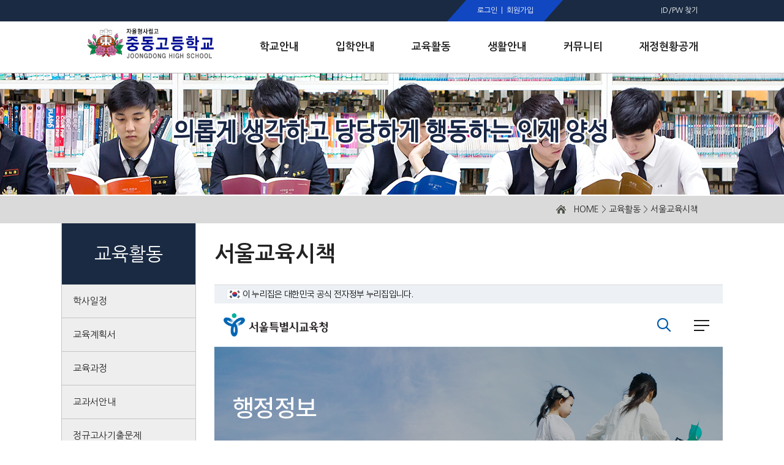

--- FILE ---
content_type: text/html;charset=utf-8
request_url: https://www.joongdong.hs.kr/?c=C01/277
body_size: 17740
content:
<!DOCTYPE html>
<html lang="ko">
<head>
<meta name="viewport" content="width=1100px, initial-scale=0.0, user-scalable=yes" />
<meta http-equiv="content-type" content="text/html;charset=utf-8" />
<title>중동고등학교 - 서울교육시책</title>
<meta name="robots" content="ALL" />
<meta name="generator" content="kimsQ-RB 1.2.2" /> 
<meta name="author" content="www.joongdong.hs.kr" /> 
<meta name="title" content="서울교육시책" /> 
<meta name="subject" content="중동고등학교" /> 
<meta name="keywords" content="중동고등학교,교육활동" /> 
<meta name="description" content="" />
<meta name="classification" content="" />
<meta name="reply-to" content="" />
<meta name="content-language" content="" />
<meta name="build" content="" />
<meta name="copyright" content="Copyrights © 2026 www.joongdong.hs.kr All Rights Reserved" /> 
<script type="text/javascript" src="https://ajax.aspnetcdn.com/ajax/jQuery/jquery-1.7.1.min.js"></script>
<script type="text/javascript" src="https://ajax.aspnetcdn.com/ajax/jquery.ui/1.8.16/jquery-ui.min.js"></script> 
<link type="text/css" rel="stylesheet" charset="utf-8" href="/_core/css/sys.css?nFlag=20260117064201" />
<link type="text/css" rel="stylesheet" charset="utf-8" href="/layouts/joongdong/_main.css?nFlag=20260117064201" />
<script type="text/javascript">
//<![CDATA[
var mbrclick= false;
var rooturl = 'https://www.joongdong.hs.kr';
var rootssl = 'https://www.joongdong.hs.kr';
var raccount= 'home';
var moduleid= 'home';
var memberid= '';
var is_admin= '';
var needlog = '로그인후에 이용하실 수 있습니다. ';
var neednum = '숫자만 입력해 주세요.';
var myagent	= navigator.appName.indexOf('Explorer') != -1 ? 'ie' : 'ns';
//]]>
</script>
<script type="text/javascript" charset="utf-8" src="/_core/js/sys.js?nFlag=20260117064201"></script>
<script type="text/javascript" charset="utf-8" src="/layouts/joongdong/_main.js?nFlag=20260117064201"></script>
<link type="text/css" rel="stylesheet" charset="utf-8" href="/layouts/joongdong/main.css?nFlag=20260117064201" />
<script type="text/javascript" charset="utf-8" src="/layouts/joongdong/main.js?nFlag=20260117064201"></script>
<link type="text/css" rel="stylesheet" charset="utf-8" href="/pages/menu/_main.css?nFlag=20260117064201" />
<script type="text/javascript" charset="utf-8" src="/pages/menu/_main.js?nFlag=20260117064201"></script>
<link type="text/css" rel="stylesheet" charset="utf-8" href="/layouts/joongdong/_theme/style01/theme.css?nFlag=20260117064201" />
</head>
<body>

<link rel="stylesheet" href="https://code.jquery.com/ui/1.8.18/themes/base/jquery-ui.css" type="text/css" />
<script src="https://code.jquery.com/ui/1.8.18/jquery-ui.min.js"></script>
<div id="header" style="position:relative">


	<div id="header_top" style="position:absolute; left:0; top:0; z-index:9998;">
		<div id="_layout_memberlink_" class="login" class="wrap" >
			<style type="text/css">
			a.s_join {position:absolute; right:0; line-height:30px; margin-right:340px; color:white;}
			span.s_welcome {position:absolute; right:0; line-height:30px; margin-right:440px; color:yellow;}
			</style>
									<span class="top_left">
								<style type="text/css">
				span.top_left {right:220px !important;}
				</style>
				<a href="#" onclick="crLayer('로그인','https://www.joongdong.hs.kr/?r=home&system=iframe.login&iframe=Y&referer=%2F%3Fc%3DC01%2F277','iframe',515,250,'15%');">로그인</a>&nbsp;&nbsp;|&nbsp;
				<a href="./?mod=join">회원가입</a>
							</span>
		<span class="top_right">
							<a href="/?r=home&mod=login&page=idpwsearch">ID/PW 찾기</a>
<!--//			<a href="http://old.joongdong.hs.kr">전 홈페이지</a>&nbsp;&nbsp;|&nbsp;
				<a href="/?c=english">ENGLISH</a>-->
							</span>
		</div>
	</div> <!--// header_top -->

		<div id="header_btm">
		<div class="wrap" style="position:absolute; height:84px; left:50%; margin-left:-500px; bottom:0; z-index:9997;">
			<h1><a href="/"><img src="/layouts/joongdong/image/logo.png" width="211" alt="중동고등학교" /></a></h1>
			<ul class="gnb">
				<li>
					<a href="/?c=A01/A11" target="">
						<span>학교안내</span>
					</a>
				</li>
				<li>
				<a href="/?c=B01/B13/66" target="">
			<!--//		<a href="/?c=B01/B11/181" target=""> -->
						<span>입학안내</span>
					</a>
				</li>
				<li>
					<a href="/?c=C01/C11" target="">
						<span>교육활동</span>
					</a>
				</li>
				<li>
					<a href="/?c=D01/D11" target="">
						<span>생활안내</span>
					</a>
				</li>
				<li>
					<a href="/?c=F01/F11/F301" target="">
						<span>커뮤니티</span>
					</a>
				</li>
				<li>
					<a href="/?c=J01/187" target="" class="on">
						<span>재정현황공개</span>
					</a>
				</li>
			</ul> <!--// gnb -->
				</div>
	</div> <!--// header_btm -->
	<div id="sub_menu">
	<img src="/layouts/joongdong/_cross/top_bg.png" width="166" alt="중동고등학교" />
	<!--// 학교안내 -->
	<div class="category">
		<strong>학교안내</strong>
		<ul class="s_menu">
			<li><a href="/?c=A01/A11">학교장인사말</a></li>
			<li><a href="/?c=A01/A12">학교연혁</a></li>
			<li><a href="/?c=A01/196">건학이념</a></li>
			<li><a href="/?c=A01/197">교육목표</a></li>
			<li><a href="/?c=A01/A13">학교현황</a></li>
			<li><a href="/?c=A01/A14">학교조직</a></li>
			<li><a href="/?c=A01/A17">학교행사</a></li>
			<li><a href="/?c=A01/A18">교훈, 상징, 교가</a></li>
			<li><a href="/?c=A01/A19">학교위치</a></li>
            <li><a href="/?c=A01/199">도서관<font size="1">(중동문고)</font></a></li>
			<li><a href="/?c=A01/271">행정실</a></li>
			<li><a href="/?c=A01/272">보건실</a></li>
			<li><a href="/?c=A01/A20">법인안내</a></li>
			<li><a href="/?c=A01/200">언론속의 중동</a></li>
		</ul> <!--// s_menu -->
	</div> <!--// category -->

	<!--// 입학안내 -->
	<div class="category">
		<strong>입학안내</strong>
		<ul class="s_menu">
					<li><a href="/?c=B01/B13/66">입학설명회</a></li>
			<li><a href="/?c=B01/B11/181">신입생입학안내</a></li>
			<li><a href="/?c=B01/B12/68">전편입학안내</a></li>
			<li><a href="/?c=B01/215">추가모집안내</a></li>
            <li><a href="/?c=B01/347">학교홍보</a></li>

		</ul> <!--// s_menu -->
	</div> <!--// category -->

	<!--// 교육활동 -->
	<div class="category">
		<strong>교육활동</strong>
		<ul class="s_menu">
			<li><a href="/?c=C01/C11">학사일정</a></li>
			<li><a href="/?c=C01/C12">교육계획서</a></li>
			<li><a href="/?c=C01/351">교육과정</a></li>
			<li><a href="/?c=C01/C15/81">교과서안내</a></li>
			<li><a href="/?c=C01/224/228">정규고사기출문제</a></li>
			<li><a href="/?c=C01/270">학교평가</a></li>
           <li><a href="/?c=C01/277">서울교육시책</a></li>
		</ul> <!--// s_menu -->
	</div> <!--// category -->

	<!--// 생활안내 -->
	<div class="category">
		<strong>생활안내</strong>
		<ul class="s_menu">
		<li><a href="/?c=D01/D11">학교생활가이드</a></li>
			<li><a href="/?c=D01/D12">학생회</a></li>
			<li><a href="/?c=D01/222">규정집</a></li>
			<li><a href="/?c=D01/D14/84">동아리 활동</a></li>
			<li><a href="/?c=D01/327">Wee클래스</a></li>
		</ul> <!--// s_menu -->
	</div> <!--// category -->

	<!--// 커뮤니티 -->
	<div class="category">
		<strong>커뮤니티</strong>
		<ul class="s_menu">
			<li><a href="/?c=F01/F11/F301">공지사항</a></li>
             <li><a href="/?c=F01/348">중동고 똑!똑!똑!</a></li>
			<li><a href="/?c=F01/216">학교운영위원회</a></li>
			<li><a href="/?c=F01/F14">대학입시안내</a></li>
			<li><a href="/?c=F01/217/218">증명서 발급안내</a></li>
			<li><a href="/?c=F01/220">서식안내</a></li>
			<li><a href="/?c=F01/F13/266">학교급식</a></li>
			<li><a href="/?c=F01/F15/F310">사진자료</a></li>
			<li><a href="/?c=F01/F16/F315">중동소식지</a></li>
			<li><a href="/?c=F01/F17/109">정보서비스</a></li>
	</ul> <!--// s_menu -->
	</div> <!--// category -->


	<!--// 학교재정 -->
	<div class="category">
		<strong>재정현황공개</strong>
		<ul class="s_menu">
			<li><a href="/?c=J01/187">학교회계예결산현황</a></li>
			<li><a href="/?c=J01/188">수련활동비집행결과</a></li>
			<li><a href="/?c=J01/269">방과후학교정산결과</a></li>
			<li><a href="/?c=J01/191">발전기금현황</a></li>
                        <li><a href="/?c=J01/193">운동부예산집행결과</a></li>
			<li><a href="/?c=J01/194">행정정보공개</a></li>
		</ul> <!--// s_menu -->
	</div> <!--// category -->
</div> <!--// sub_menu -->

<style type="text/css">
#adminControl {position:absolute; width:100%; top:0; z-index:9999;}
iframe[name="_action_frame_bbs"] {display:none;}

#sub_menu {
	position:absolute;
	width:1000px;
	height:430px;
	left:50%;
	margin-top:-311px;
	margin-left:-500px;
	z-index:999;
}
#sub_menu > img {display:block; float:left; margin:87px 28px 0 26px;}
#sub_menu strong {display:inline-block; font-size:18px; color:#fff799; margin-bottom:20px;}
#sub_menu a {font-size:13px; line-height:1.8; color:white; text-decoration:none;}
#sub_menu a:hover {color:#C3D5EF;}
#sub_menu a.open {
	position:absolute;
	display:block;
	width:164px;
	height:26px;
	left:50%;
	margin-left:-82px;
	bottom:0;
	margin-bottom:-26px;
	overflow:hidden;
}
#sub_menu a.open img {margin:0;}
#sub_menu a.close {
	position:absolute;
	display:block;
	width:164px;
	height:26px;
	left:50%;
	margin-left:-82px;
	bottom:0;
	margin-bottom:-26px;
	overflow:hidden;
}
#sub_menu a.close img {margin-top:-27px;}
#header .category {width:129px; height:377px; float:left; margin-top:28px; border-right:1px solid #4e596a; text-align:center;}
#header .category:last-of-type {border-right:none;}
</style>

<script type="text/javascript">
$(function() {

	// gnb에 마우스 올려놨을 때, 뗐을 때
	$('.gnb li a').mouseenter(function() {
		$('#header a.open').removeClass("open").addClass("close");
		$('#sub_menu').stop().css('background', '#1A2A42').animate({marginTop:"120px"}, 500);
	});
	$('#header').mouseleave(function() {
		$('#header a.close').removeClass("close").addClass("open");
		$('#sub_menu').stop().animate({marginTop:"-311px"}, 500);
	});
});
</script></div> <!--// header -->



	<div id="rcontent" class="center">
		<link rel="stylesheet" type="text/css" href="/layouts/joongdong/_sub.css" />
<div class="s_visual">
	<div id="root">
		<div class="wrap">
			<p class="cur_root">
				<img src="/pages/images/home.png" width="16" height="14" alt="홈" />&nbsp;&nbsp;
				<a href="./">HOME</a> &gt; <a href="./?c=C01">교육활동</a> &gt; <a href="./?c=C01/277">서울교육시책</a>			</p> <!--// cur_root -->
		</div> <!--// wrap -->
	</div> <!--// root -->
</div> <!--// visual -->

<table cellpadding=0 cellspacing=0 border=0 id="sub_conts">
	<tbody>
		<tr>
			<td id="c_left">																											




<div class="sub_menu">
	<h2>교육활동</h2>
	<ul class="lnb_list">
									<li class="">
					<a href="./?c=C01/C11" target="">
						학사일정					</a>
				</li>
																<li class="">
					<a href="./?c=C01/C12" target="">
						교육계획서					</a>
				</li>
																<li class="">
					<a href="./?c=C01/351" target="">
						교육과정					</a>
				</li>
																<li class="">
					<a href="./?c=C01/C15" target="">
						교과서안내					</a>
				</li>
																<li class="">
					<a href="./?c=C01/224" target="">
						정규고사기출문제					</a>
				</li>
																<li class="">
					<a href="./?c=C01/270" target="">
						학교평가					</a>
				</li>
																<li class="lmenuover open _last">
					<a href="./?c=C01/277" target="" class="on">
												서울교육시책						<span class="focus"></span>
						<!--<img alt="서울교육시책" src="./layouts/joongdong/images/lnb/listOv_277.png">-->
					</a>
				</li>

				
							</ul>
</div> <!--// sub_menu -->




</td> <!--// c_left -->
			<td id="c_right">
				<h2>서울교육시책</h2>
				<div id="s_cont">
					<iframe src="https://www.sen.go.kr/user/bbs/BD_selectBbsList.do?q_bbsSn=1025" width="830" height="650" frameborder="0" scrolling="yes" title="���ﱳ����å"></iframe>				</div> <!--// s_cont -->
			</td> <!--// c_right -->
		</tr>
	</tbody>
</table> <!--// sub_conts -->




<style type="text/css">
#s_cont {padding-bottom:150px;}
.cur_root a {text-decoration:none !important;}
</style>



<script type="text/javascript">
$(function() {
	var url = window.location.href;
	if (url.indexOf("A01") >= 1) {
		$('.s_visual').attr("id", "a01");
	}
	else if (url.indexOf("B01") >= 1) {
		$('.s_visual').attr("id", "b01");
	}
	else if (url.indexOf("C01") >= 1) {
		$('.s_visual').attr("id", "c01");
	}
	else if (url.indexOf("D01") >= 1) {
		$('.s_visual').attr("id", "d01");
	}
	else if (url.indexOf("E01") >= 1) {
		$('.s_visual').attr("id", "e01");
	}
	else if (url.indexOf("F01") >= 1) {
		$('.s_visual').attr("id", "f01");
	}
	else if (url.indexOf("X01") >= 1) {
		$('.s_visual').attr("id", "x01");
	}
	else if (url.indexOf("Z01") >= 1) {
		$('.s_visual').attr("id", "z01");
	}
	else if (url.indexOf("J01") >= 1) {
		$('.s_visual').attr("id", "a01");
	}
	else {
		$('.s_visual').attr("id", "a01");
	}
	if (url.indexOf("C11") >= 1) {
		$('#s_cont').css({'padding-top':'50px'});
	}
	if (url.indexOf("E12/E303") >= 1) {
		$('.sub_tab td a').removeClass("focus");
		$('.sub_tab td:nth-of-type(3) a').addClass("focus");
	}
	if (url.indexOf("/?mod=join")>=1 || url.indexOf("/?mod=login")>=1) {
		$('#c_right > h2').remove();
	}
	if (url.indexOf("/?c=F01/F12")>=1 || url.indexOf("/?c=F01%2FF12")>=1) {
		$('input.sel_chk').css({
			'width':'16px',
			'height':'16px'
		}).parent('td').css({
			'text-align':'right'
		});
	}

	// <p class="dot"><img src="/pages/images/dot.gif" width="15" /> 2018학년도 신입생 입학설명회</p>
});
</script>
	</div>

<div id="footer">
	<div class="wrap">
		<img src="/layouts/joongdong/images/logo_btm.png" alt="중동고등학교 로고" />
		<div id="footer_right">
			<p>
				<a href="?c=F01/F17/110/362">개인정보처리방침</a>&nbsp;&nbsp;·&nbsp;
				<!--<a href="./?mod=postrule">영상기기운영 및 관리방침</a>&nbsp;&nbsp;·&nbsp;-->
				<a href="/?c=F01/F17/109">저작권 지원 및 신고</a>
				<!--<a href="#">이메일무단수집거부</a>-->
			</p>
			<select name="quick_go" id="quick_go" onchange="location.href=this.value">
				<option value="#">바로가기 서비스</option>
				<option value="http://www.joongdong.ms.kr/index.do">중동중학교</option>
			</select> <!--// 바로가기 서비스 -->
			<p>
			(신) 서울특별시 강남구 일원로7 중동고등학교 (우06338)&nbsp;&nbsp;&nbsp;|&nbsp;&nbsp;&nbsp;
			TEL : 02-3411-0100&nbsp;&nbsp;&nbsp;|&nbsp;&nbsp;&nbsp;
			FAX : 02-3411-0154&nbsp;&nbsp;&nbsp;|&nbsp;&nbsp;&nbsp;
			행정실(TEL) : 02-2040-2566<br />
			(구) 서울특별시 강남구 일원1동 618번지 중동고등학교 (우135-943)
			</p>
		</div> <!--// footer_right -->
		<div style="clear:both"></div>
	</div>
</div>
<!--// footer -->

<!--
<a href="./?mod=agreement">홈페이지 이용약관</a> |
<a href="./?mod=private">개인정보 취급방침</a> |
<a href="./?mod=postrule">게시물 게재원칙</a>

<div class="copyright">
	Copyright &copy; 2026 www.joongdong.hs.kr All rights reserved.
</div>
-->

<script type="text/javascript">
//<![CDATA[
function screenCheck()
{
	var _h = getId('header');
	var _t = getId('topmenu');
	var _c = getId('content');
	var _f = getId('footer');
	var _r = getId('rcontent');
	var _w;

	var w = parseInt(document.body.clientWidth);
	var b = getOfs(_c.children[0]);

	_w = w < 960 ? w : 960;
	_w = _w < 240 ? 240 : _w;

	_h.children[0].style.width = _w + 'px';
	_t.children[0].style.width = _w + 'px';
	_c.children[0].style.width = _w + 'px';
	_f.children[0].style.width = _w + 'px';
	document.body.style.overflowX = 'hidden';
}
//setTimeout("screenCheck()",100);
//window.onresize = screenCheck;
//]]>
</script>
<div id="_box_layer_"></div>
<div id="_action_layer_"></div>
<div id="_hidden_layer_"></div>
<div id="_overLayer_" class="hide"></div>
<iframe name="_action_frame_home" width="0" height="0" frameborder="0" scrolling="no"></iframe>
<script type="text/javascript">
//<![CDATA[
document.body.onclick = closeMemberLayer;
document.onkeydown = closeImgLayer;
//]]>
</script>
<script type="text/javascript">
//<![CDATA[
var Popstring = '';
if (getCookie('popview').indexOf('[143]') == -1)
{
		window.open('/?r=home&system=popup.window&uid=143&iframe=Y','popview_143','left=0,top=0,width=460,height=520,scrollbars=no,status=yes');
	 
}
if (getCookie('popview').indexOf('[160]') == -1)
{
		window.open('/?r=home&system=popup.window&uid=160&iframe=Y','popview_160','left=0,top=500,width=600,height=444,scrollbars=no,status=yes');
	 
}
if(Popstring!='')
{
	frames._action_frame_home.location.href='/?r=home&system=popup.layer&iframe=Y&pop='+Popstring;
}
function hidePopupLayer(uid) 
{ 
	if (getId('popCheck_'+uid).checked == true)
	{
		var nowcookie = getCookie('popview');
		setCookie('popview', '['+uid+']' + nowcookie , 1);
	}    
	getId('poplayer'+uid).style.display = 'none';
}
//]]>
</script>
</body>
</html>


--- FILE ---
content_type: text/html;charset=UTF-8
request_url: https://www.sen.go.kr/user/bbs/BD_selectBbsList.do?q_bbsSn=1025
body_size: 350380
content:







    







<!DOCTYPE html>
<html lang="ko">
<head>
    





<meta charset="utf-8">
<meta http-equiv="X-UA-Compatible" content="IE=edge">
<meta name="viewport" content="width=device-width, initial-scale=1.0, maximum-scale=1.0, user-scalable=no">
<meta property="og:type" content="website">
<meta property="og:url" content="https://www.sen.go.kr">
<meta property="og:title" content="서울특별시교육청">
<meta property="og:description" content="">
<meta property="og:site_name" content="서울특별시교육청">
<meta property="og:locale" content="ko-KR">
<meta property="og:image" content="https://www.sen.go.kr/resources/openworks4/image/ogp_logo.png">
<meta http-equiv="Content-Security-Policy-Report-Only" content="default-src 'self' 'unsafe-inline' 'unsafe-eval' *.kogl.or.kr *.sen.go.kr *.data.go.kr *.daumcdn.net *.kakao.com *.google.com *.gstatic.com *.googleapis.com *.youtube.com *.i.ytimg.com *.enews.sen.go.kr *.mynewsletter.co.kr *.epeople.go.kr http://mass-acl.sen.go.kr:10003 https://127.0.0.1:39721 http://www.epeople.go.kr/;">
<meta http-equiv="Pragma" content="no-cache"/>
<meta http-equiv="Expires" content="0"/>
<meta http-equiv="Cache-Control" content="no-cache"/>
<title>
	
		
		서울특별시교육청 : 서울특별시교육청 &gt; 행정정보 &gt; 정책자료 &gt; 서울교육정책
	
</title>
<link rel="shortcut icon" href="/resources/openworks4/image/favicon.ico">
<!-- 모니터링 -->
<script type='text/javascript'>
   var _bwa = [];
   _bwa.push(['setCollectorUrl', 'https://www.sen.go.kr/blueworks/api']);
   _bwa.push(['setCustomerId', 'sen']);
   var d=document, g=d.createElement('script'), s=d.getElementsByTagName('script')[0];
   g.type='text/javascript';
   g.src='/resources/openworks4/js/blueworksWebAgent-2_1.min.js';
   g.async=g.defer=true;
   s.parentNode.insertBefore(g, s);
</script>
    <!-- customize -->
<link rel="preload" href="/resources/openworks4/font/pretendard/Pretendard-Regular.woff2" as="font" type="font/woff2">
<link rel="preload" href="/resources/openworks4/font/pretendard/Pretendard-Medium.woff2" as="font" type="font/woff2">
<link rel="preload" href="/resources/openworks4/font/pretendard/Pretendard-Bold.woff2" as="font" type="font/woff2">
<link rel="stylesheet" type="text/css" href="/resources/openworks4/css/webfont.css">
<link rel="stylesheet" type="text/css" href="/resources/openworks4/css/openworks4-custom.css">
    <script>var CTX_PATH="";</script>
<!-- jquery core -->
<script src="/resources/libs/jquery/jquery-3.7.1.min.js"></script>
<!-- <script src="/resources/libs/jquery/jquery-migrate-3.5.0.min.js"></script> -->
<script src="/resources/libs/jquery-ui-1.11.3.custom/jquery-ui.min.js"></script>

<!-- 설정 동기화 -->
<script src="/component/js/ND_globalConfig.do"></script>
<script src="/component/js/ND_massageConfig.do"></script>

<!-- Openworks 공통 메소드 -->
<script src="/resources/openworks4/js/openworks.global.js"></script>
<script src="/resources/openworks4/js/openworks.message.js"></script>
<script src="/resources/openworks4/js/openworks.initialize.js"></script>
    <link rel="stylesheet" type="text/css" href="/resources/libs/fancybox-2.1.5/css/jquery.fancybox.css">
    <script src="/resources/libs/fancybox-2.1.5/js/jquery.fancybox.js"></script>
<script src="/resources/openworks4/js/openworks.modal.js"></script>
    <script src="/resources/openworks4/js/base.js"></script>
    <link rel="stylesheet" type="text/css" href="/resources/openworks4/css/style.default.css">
<link rel="stylesheet" type="text/css" href="/resources/openworks4/css/contents.default.css">
    
    <link rel="stylesheet" type="text/css" href="/resources/Template/1/css/layout.css">
    <link rel="stylesheet" type="text/css" href="/resources/www/css/contents.css">
    <script>
        if(util.detectType("browser") === 'ie') {
            $("head").append('<script src="/resources/libs/swiper-v4.5.1/js/swiper-bundle.min.js">');
            $("head").append('<link rel="stylesheet" type="text/css" href="/resources/libs/swiper-v4.5.1/css/swiper.min.css">');
        } else {
            $("head").append('<script src="/resources/libs/swiper-v8.4.4/js/swiper-bundle.min.js">');
            $("head").append('<link rel="stylesheet" type="text/css" href="/resources/libs/swiper-v8.4.4/css/swiper.min.css">');
        }
    </script>
    <!-- <script>
        /* 초기화. */
        $(document).ready(function() {
            //퀵메뉴관리
            $("#quick-area").load("/ND_quickMenu.do", function(result) { });
        });

        var opUserMenuLayer = function(obj) {
            $.fn.opmodal({
                href : $(obj).attr("href"),
                width : $(window).width() * 0.8,
                height : $(window).height() * 0.8,
                closeBtn : true
            });
        };
    </script> -->

    
	
	<link rel="stylesheet" type="text/css" href="/resources/openworks4/css/board.css">
    <script src="/resources/openworks4/js/openworks.ui.js"></script>
    <script src="/resources/openworks4/js/openworks.form.js"></script>
    
	<link rel="stylesheet" type="text/css" href="/resources/libs/jquery-ui-1.11.3.custom/jquery-ui.min.css">
<link rel="stylesheet" type="text/css" href="/resources/libs/jquery-ui-1.11.3.custom/jquery-ui.theme.min.css">
    <script src="/resources/libs/jquery-ui-1.11.3.custom/jquery-ui.min.js"></script>
    
	<!-- 기능별 스크립트 삽입 부 -->
	<script src="/resources/user/bbs/js/bbs.js"></script>
    <script>
        $(document).ready(function() {
            

        });

        var lwprtCtgry = [
            
                {
                    name: '1',
                    value: [
                        
                    ]
                },
            
                {
                    name: '2',
                    value: [
                        
                    ]
                },
            
                {
                    name: '3',
                    value: [
                        
                    ]
                },
            
                {
                    name: '4',
                    value: [
                        
                    ]
                },
            
                {
                    name: '5',
                    value: [
                        
                    ]
                },
            
                {
                    name: '6',
                    value: [
                        
                    ]
                },
            
                {
                    name: '7',
                    value: [
                        
                    ]
                },
            
                {
                    name: '8',
                    value: [
                        
                    ]
                },
            
                {
                    name: '9',
                    value: [
                        
                    ]
                },
            
                {
                    name: '10',
                    value: [
                        
                    ]
                },
            
                {
                    name: '11',
                    value: [
                        
                    ]
                },
            
                {
                    name: '12',
                    value: [
                        
                    ]
                },
            
                {
                    name: '13',
                    value: [
                        
                    ]
                },
            
                {
                    name: '14',
                    value: [
                        
                    ]
                },
            
                {
                    name: '15',
                    value: [
                        
                    ]
                },
            
                {
                    name: '16',
                    value: [
                        
                    ]
                },
            
                {
                    name: '17',
                    value: [
                        
                    ]
                },
            
                {
                    name: '18',
                    value: [
                        
                    ]
                },
            
                {
                    name: '19',
                    value: [
                        
                    ]
                },
            
                {
                    name: '20',
                    value: [
                        
                    ]
                },
            
                {
                    name: '21',
                    value: [
                        
                    ]
                },
            
                {
                    name: '22',
                    value: [
                        
                    ]
                },
            
                {
                    name: '23',
                    value: [
                        
                    ]
                },
            
                {
                    name: '24',
                    value: [
                        
                    ]
                },
            
                {
                    name: '25',
                    value: [
                        
                    ]
                },
            
        ];

        function selectLwprt(obj, val) {
            var lwprtClCode = '';
            var mapping = lwprtCtgry.filter(function (e) {
                return e.name === val;
            });

            $("#q_lwrkCdId option:not([value=''])").remove();

            for (var i = 0; i < mapping[0].value.length; i++) {
                var name = mapping[0].value[i].name;
                var value = mapping[0].value[i].value;
                var sel = '';
                if(lwprtClCode == value) sel = ' selected';
                var option = $("<option value='" + value + "'" + sel + ">" + name + "</option>");
                $("#q_lwrkCdId").append(option);
            }
        }
    </script>

</head>
<body>
    <div id="skipNav">
        <a href="#header">주메뉴바로가기</a>
        <a href="#container">본문바로가기</a>
    </div>
    <div id="wrap">
        <header id="header">
            





<div class="header_banner">
<span class="header_txt">
이 누리집은 대한민국 공식 전자정부 누리집입니다.
</span>
</div>
<div id="header__gnb" class="header__gnb">
	<div class="gnb cinner">
		<div class="gnb-l">
			<ul class="gnb-list">
				<li><a href="https://english.sen.go.kr/english/index.do" target="_blank" title="새창열림"><span>서울시교육청(영문)</span></a></li>
				<!-- <li><a href="#n"><span>서울특별시교육청</span></a></li> -->
				<!-- <li><a href="https://work.sen.go.kr/" target="_blank" title="새창열림"><span>서울교육일자리포털</span></a></li> -->
				<!-- <li><a href="https://enews.sen.go.kr/index.jsp" target="_blank" title="새창열림"><span>서울교육소식</span></a></li> -->
				<!-- <li><a href="http://open.sen.go.kr/" target="_blank" title="새창열림"><span>열린서울교육</span></a></li> -->
			</ul>
			<dl class="gnb-lang">
				<dt><button type="button" class="btn tit" title="닫힘"><span>부서홈페이지</span></button></dt>
				<dd class="list">
					<ul>
						<li><a href="http://buseo.sen.go.kr/buseo/bu01/index.do"
							target="_blank" title="새창열림"><span>대변인</span></a></li>
						<li><a href="http://buseo.sen.go.kr/buseo/bu02/index.do"
							target="_blank" title="새창열림"><span>감사관</span></a></li>
						<li><a href="http://buseo.sen.go.kr/buseo/bu03/index.do"
							target="_blank" title="새창열림"><span>총무과</span></a></li>
						<li><a href="http://buseo.sen.go.kr/buseo/bu27/index.do"
							target="_blank" title="새창열림"><span>안전총괄담당관</span></a></li>
						<li><a href="http://buseo.sen.go.kr/buseo/bu30/index.do"
							target="_blank" title="새창열림"><span>유보통합추진단</span></a></li>
						<li><a href="http://buseo.sen.go.kr/buseo/bu04/index.do"
							target="_blank" title="새창열림"><span>정책기획관</span></a></li>
						<li><a href="http://buseo.sen.go.kr/buseo/bu05/index.do"
							target="_blank" title="새창열림"><span>예산담당관</span></a></li>
						<li><a href="http://buseo.sen.go.kr/buseo/bu06/index.do"
							target="_blank" title="새창열림"><span>행정관리담당관</span></a></li>
						<li><a href="http://buseo.sen.go.kr/buseo/bu07/index.do"
							target="_blank" title="새창열림"><span>학생맞춤지원담당관</span></a></li>
						<li><a href="http://buseo.sen.go.kr/buseo/bu08/index.do"
							target="_blank" title="새창열림"><span>노사협력담당관</span></a></li>
						<li><a href="http://buseo.sen.go.kr/buseo/bu09/index.do"
							target="_blank" title="새창열림"><span>교육협력담당관</span></a></li>
						<li><a href="http://buseo.sen.go.kr/buseo/bu10/index.do"
							target="_blank" title="새창열림"><span>창의미래교육과</span></a></li>
						<li><a href="http://buseo.sen.go.kr/buseo/bu11/index.do"
							target="_blank" title="새창열림"><span>유아교육과</span></a></li>
						<li><a href="http://buseo.sen.go.kr/buseo/bu12/index.do"
							target="_blank" title="새창열림"><span>초등교육과</span></a></li>
						<li><a href="http://buseo.sen.go.kr/buseo/bu13/index.do"
							target="_blank" title="새창열림"><span>중등교육과</span></a></li>
						<li><a href="http://buseo.sen.go.kr/buseo/bu28/index.do"
							target="_blank" title="새창열림"><span>학생역량‧혁신교육과</span></a></li>
						<li><a href="http://buseo.sen.go.kr/buseo/bu14/index.do"
							target="_blank" title="새창열림"><span>평생교육과</span></a></li>
						<li><a href="http://buseo.sen.go.kr/buseo/bu15/index.do"
							target="_blank" title="새창열림"><span>민주시민교육과</span></a></li>
						<li><a href="http://buseo.sen.go.kr/buseo/bu16/index.do"
							target="_blank" title="새창열림"><span>진로직업교육과</span></a></li>
						<li><a href="http://buseo.sen.go.kr/buseo/bu17/index.do"
							target="_blank" title="새창열림"><span>체육건강예술교육과</span></a></li>
						<li><a href="http://buseo.sen.go.kr/buseo/bu21/index.do"
							target="_blank" title="새창열림"><span>특수교육과</span></a></li>
						<li><a href="http://buseo.sen.go.kr/buseo/bu18/index.do"
							target="_blank" title="새창열림"><span>학교지원과</span></a></li>
						<li><a href="http://buseo.sen.go.kr/buseo/bu19/index.do"
							target="_blank" title="새창열림"><span>교육재정과</span></a></li>
						<li><a href="http://buseo.sen.go.kr/buseo/bu20/index.do"
							target="_blank" title="새창열림"><span>교육시설안전과</span></a></li>
						<li><a href="http://buseo.sen.go.kr/buseo/bu23/index.do"
							target="_blank" title="새창열림"><span>미래학교추진단</span></a></li>
						<li><a href="http://buseo.sen.go.kr/buseo/bu29/index.do"
							target="_blank" title="새창열림"><span>청사이전추진단</span></a></li>
					</ul>
				</dd>
			</dl>
		</div>
		<div class="gnb-r">
			<ul class="gnb-sns">
				<li><a class="ico insta" href="https://www.instagram.com/now_seouledu/" target="_blank" title="새창열림"><span class="blind">인스타그램 바로가기</span></a></li>
				<li><a class="ico youtube" href="https://www.youtube.com/channel/UCq4jckvIGYbC9fD73KPp6tw" target="_blank" title="새창열림"><span class="blind">유튜브 바로가기</span></a></li>
				<li><a class="ico blog" href="https://blog.naver.com/NBlogTop.naver?isHttpsRedirect=true&blogId=seouledu2012" target="_blank" title="새창열림"><span class="blind">네이버블로그 바로가기</span></a></li>
				<li><a class="ico fb" href="https://www.facebook.com/seouleducation" target="_blank" title="새창열림"><span class="blind">페이스북 바로가기</span></a></li>
				<li><a class="ico kakao2" href="https://pf.kakao.com/_lxmgyxl" target="_blank" title="새창열림">교육청 채널추가 <span>서울교육소식을 빠르게 받아보세요!</span><span class="blind">카카오톡 상담하기 바로가기</span></a></li><!--onclick="formBiz();"-->
			</ul>
			<form id="form-biz" action="https://bizmessage.kakao.com/chat/open" method="post" target="_blank" class="hidden">
				<input type="hidden" name="uuid" value="@서울시교육청콜센터">
				<input type="hidden" name="extra" value="TCK_M">
			</form>
			<div id="google_translate_element" style="visibility: hidden;position: absolute;top: 0px;"></div>
			<dl class="gnb-lang">
				<dt><button type="button" class="btn tit" title="닫힘"><span>LANGUAGE</span></button></dt>
				<dd class="list">
					<ul class="translation-links">
						<li><a href="#n" data-lang="en" data-name="English" data-kname="영어"><span>English</span></a></li>
						<li><a href="#n" data-lang="ar" data-name="Arabic" data-kname="아랍어">Arabic</a></li>
						<li><a href="#n" data-lang="zh-CN" data-name="Chinese (Simplified)" data-kname="중국어">Chinese</a></li>
						<li><a href="#n" data-lang="tl" data-name="Filipino" data-kname="필리핀어">Filipino</a></li>
						<li><a href="#n" data-lang="fr" data-name="French" data-kname="프랑스어">French</a></li>
						<li><a href="#n" data-lang="de" data-name="German" data-kname="독일어">German</a></li>
						<li><a href="#n" data-lang="ja" data-name="Japanese" data-kname="일본어">Japanese</a></li>
						<li><a href="#n" data-lang="km" data-name="Khmer" data-kname="크메르어">Khmer</a></li>
						<li><a href="#n" data-lang="ko" data-name="Korean" data-kname="한국어">Korean</a></li>
						<li><a href="#n" data-lang="mn" data-name="Mongolian" data-kname="몽골어">Mongolian</a></li>
						<li><a href="#n" data-lang="ne" data-name="Nepali" data-kname="네팔어">Nepali</a></li>
						<li><a href="#n" data-lang="ru" data-name="Russian" data-kname="러시아어">Russian</a></li>
						<li><a href="#n" data-lang="th" data-name="Thai" data-kname="태국어">Thai</a></li>
						<li><a href="#n" data-lang="uz" data-name="Uzbek" data-kname="우즈베크어">Uzbek</a></li>
						<li><a href="#n" data-lang="vi" data-name="Vietnamese" data-kname="베트남어">Vietnamese</a></li>
					</ul>
				</dd>
			</dl>
			<script>
				function getCookieValue(key) {
					let cookieKey = key + "=";
					let result = "";
					const cookieArr = document.cookie.split(";");

					for(let i = 0; i < cookieArr.length; i++) {
						if(cookieArr[i][0] === " ") {
						cookieArr[i] = cookieArr[i].substring(1);
						}

						if(cookieArr[i].indexOf(cookieKey) === 0) {
						result = cookieArr[i].slice(cookieKey.length, cookieArr[i].length);
						return result;
						}
					}
					return result;
				}

				function setCookie(key, value, expiry) {
					var expires = new Date();
					expires.setTime(expires.getTime() + (expiry * 24 * 60 * 60 * 1000));
					document.cookie = key + '=' + value + ';expires=' + expires.toUTCString();
				}
				function googleTranslateElementInit() {
					new google.translate.TranslateElement({
						pageLanguage : 'en',
						includedLanguages : 'ko,en,zh-CN,vi,ja,th,ru,ar,km,de,mn,tl,uz,ne,fr',
						layout : google.translate.TranslateElement.InlineLayout.SIMPLE,
						autoDisplay: false,
						multilanguagePage : true,
						}, 'google_translate_element'
					);
				}
			</script>
			<script src="https://translate.google.com/translate_a/element.js?cb=googleTranslateElementInit"></script>
			<script>
			$(window).on("load", function() {
					var broswerLang = navigator.language || navigator.userLanguage;
					$(".translation-links > li > a").on("click", function(e) {
						var lang = $(this).data("lang");
						var name = (broswerLang === "ko-KR" || broswerLang === "ko") ? $(this).data("kname") : $(this).data("name");
						if(lang) {
							//setCookie('googtrans', '/en/'+lang,1);
							getCookieValue("googtrans");
							if(lang != null) {
								var googtransFrame = $(".skiptranslate").contents();
								$("a span.text:contains("+name+")", googtransFrame).click();
							}
							return false;
						} else {
							return true;
						}
					});
				});
			</script>
			<script>
			  $(document).ready(function () {
			
			    $("#kwd").on("keydown", function (event) {
			      if (event.key === "Enter") {
			        event.preventDefault();
			        checkProhibitedWordsAndSearch();
			      }
			    });
			
			    $("#searchForm").on("submit", function (event) {
			      event.preventDefault();
			      checkProhibitedWordsAndSearch();
			    });
			  });
			
			  function checkProhibitedWordsAndSearch() {
			    var keyword = $("#kwd").val().trim();
			    if (!keyword) {
			      alert("검색어를 입력해주세요.");
			      return;
			    }
			    $.ajax({
			      url: "/checkProhibitedKeyword.do",
			      method: "POST",
			      data: { keyword: keyword },
			      success: function(result) {
			        if (result.prohibited) {
			          alert("금지된 검색어입니다.");
			        } else {
			          NetFunnel_Action({ action_id: 'link' }, function () {
			            $("#searchForm")[0].submit();
			          });
			        }
			      },
			      error: function() {
			        alert("금지어 체크 중 오류가 발생했습니다.");
			      }
			    });
			  }
</script>

		</div>
	</div>
</div>
<div id="header__logo">
	<div class="cinner">
		<h1 class="logo">
			<a href="/">
				<img src="/resources/Template/1/images/logo.png" alt="서울특별시교육청" width="218">
			</a>
		</h1>
		<div class="total-search">
			<div class="total-search-frm">
				<form name="searchForm" id="searchForm" action="/view/jsp/search_dev/search.jsp" method="get">
				 <!-- onsubmit="return opKonanSearch();" -->
					<label for="kwd" class="total-search-tit">통합검색</label>
					<input type="text" name="kwd" id="kwd" class="total-search-input" placeholder="검색어를 입력해주세요.">
					<!-- <button type="button" class="total-search-btn" onclick="alertSearch();"> -->
					<button type="submit" class="total-search-btn">	
					<span class="blind">검색</span></button>
				</form>
				<button type="button" class="total-search-btn close"><span class="blind">통합검색 닫기</span></button>
			</div>
			<button type="button" class="total-search-btn toggle"><span class="blind">통합검색 열기</span></button>
		</div>
		<!-- <h3 class="title"><img src="/resources/Template/1/images/main/main_tab1-title.png" alt="다양성이 꽃피는 공존의 혁신미래교육"></h3> -->
	</div>
</div>
<div id="header__nav" class="header__nav">
	<div class="nav">
		<div class="cinner">
			<button type="button" class="nav-btn nav-btn--open">
				<span class="blind">전체메뉴</span>
			</button>
			<nav id="main-nav">
				<div class="main-nav__tit">
					<h2 class="tit">전체메뉴</h2>
					<div class="gnb">
						<ul class="gnb-list">
							<li><a href="https://english.sen.go.kr/english/index.do" target="_blank" title="새창열림">서울시교육청(영문)</a></li>
							<!-- <li><a href="/"><span>서울특별시교육청</span></a></li>
							<li><a href="https://work.sen.go.kr/work/index.do" target="_blank" title="새창열림"><span>서울교육일자리포털</span></a></li>
							<li><a href="https://enews.sen.go.kr/index.jsp" target="_blank" title="새창열림"><span>서울교육소식</span></a></li>
							<li><a href="http://open.sen.go.kr/" target="_blank" title="새창열림"><span>열린서울교육</span></a></li> -->
						</ul>
						<ul class="gnb-sns">
							<li><a class="ico insta" href="https://www.instagram.com/now_seouledu/" target="_blank" title="새창열림"><span class="blind">인스타그램 바로가기</span></a></li>
							<li><a class="ico youtube" href="https://www.youtube.com/channel/UCq4jckvIGYbC9fD73KPp6tw" target="_blank" title="새창열림"><span class="blind">유튜브 바로가기</span></a></li>
							<li><a class="ico blog" href="https://blog.naver.com/NBlogTop.naver?isHttpsRedirect=true&blogId=seouledu2012" target="_blank" title="새창열림"><span class="blind">네이버블로그 바로가기</span></a></li>
							<li><a class="ico fb" href="https://www.facebook.com/seouleducation" target="_blank" title="새창열림"><span class="blind">페이스북 바로가기</span></a></li>
							<li><a class="ico kakao2" href="https://pf.kakao.com/_lxmgyxl" target="_blank" title="새창열림">교육청 채널추가 <span>서울교육소식을 빠르게 받아보세요!</span><span class="blind">카카오톡 상담하기 바로가기</span></a></li><!--onclick="formBiz();"-->
						</ul>
						<dl class="gnb-lang">
							<dt><button type="button" class="btn tit"><span>LANGUAGE</span></button></dt>
							<dd class="list">
								<ul class="translation-links">
									<li><a href="#n" data-lang="en" data-name="English" data-kname="영어"><span>English</span></a></li>
									<li><a href="#n" data-lang="ar" data-name="Arabic" data-kname="아랍어">Arabic</a></li>
									<li><a href="#n" data-lang="zh-CN" data-name="Chinese (Simplified)" data-kname="중국어">Chinese</a></li>
									<li><a href="#n" data-lang="tl" data-name="Filipino" data-kname="필리핀어">Filipino</a></li>
									<li><a href="#n" data-lang="fr" data-name="French" data-kname="프랑스어">French</a></li>
									<li><a href="#n" data-lang="de" data-name="German" data-kname="독일어">German</a></li>
									<li><a href="#n" data-lang="ja" data-name="Japanese" data-kname="일본어">Japanese</a></li>
									<li><a href="#n" data-lang="km" data-name="Khmer" data-kname="크메르어">Khmer</a></li>
									<li><a href="#n" data-lang="ko" data-name="Korean" data-kname="한국어">Korean</a></li>
									<li><a href="#n" data-lang="mn" data-name="Mongolian" data-kname="몽골어">Mongolian</a></li>
									<li><a href="#n" data-lang="ne" data-name="Nepali" data-kname="네팔어">Nepali</a></li>
									<li><a href="#n" data-lang="ru" data-name="Russian" data-kname="러시아어">Russian</a></li>
									<li><a href="#n" data-lang="th" data-name="Thai" data-kname="태국어">Thai</a></li>
									<li><a href="#n" data-lang="uz" data-name="Uzbek" data-kname="우즈베크어">Uzbek</a></li>
									<li><a href="#n" data-lang="vi" data-name="Vietnamese" data-kname="베트남어">Vietnamese</a></li>
								</ul>
							</dd>
						</dl>
					</div>
					<button type="button" class="nav-btn nav-btn--close"><span class="blind">전체메뉴 닫기</span></button>
				</div>
				<div class="main-nav__depth1">
					<ul class="mn-ul1">
						
							
								
									
									
								
								
									
									
									
								
								
								
									
										
											
												
												
												
												
													
														
															
																
																
																
																
																	
																		
																			
																				
																				
																				
																			
																		
																	
																		
																	
																
															
														
													
														
													
														
													
														
													
														
													
												
											
										
									
										
									
										
									
										
									
										
									
										
									
										
									
										
									
										
									
								
								
									
										
											
												<li class="mn-li1 has-sub ">
													<a href="/www/minwon/minwoninfo/minwonservice/minwonservice_1.jsp" class="mn-a1" >
														
															
															
																<span class="mn-s1">
																	민원/참여
																</span>
															
														
													</a>
													<div class="main-nav__depth2">
														<div class="title">
															<div class="title__inner">
																<h3 class="title__tit">
																	
																		
																		
																			<span class="txt">
																				민원/참여
																			</span>
																		
																	
																</h3>
																
																
															</div>
														</div>
														<ul class="mn-ul2">
															
																
																	
																		
																		
																		
																		
																	
																	
																		
																		
																		
																	
																	
																	
																		
																			
																				
																					
																					
																					
																					
																						
																							
																								
																									
																									
																									
																								
																							
																						
																							
																						
																					
																				
																			
																		
																			
																		
																			
																		
																			
																		
																			
																		
																	
																	
																		
																			<li class="mn-li2 has-sub ">
																				
																					
																						<a href="/www/minwon/minwoninfo/minwonservice/minwonservice_1.jsp"  class="mn-a2">
																							<span class="mn-s2">
																								민원안내
																							</span>
																						</a>
																					
																					
																				
																				<div class="main-nav__depth3">
																					<ul class="mn-ul3">
																						
																							
																								
																									
																									
																									
																								
																								
																									
																									
																									
																								
																								
																								
																									
																										
																											
																												
																												
																												
																											
																										
																									
																										
																									
																								
																								<li class="mn-li3 ">
																									
																										
																											<a href="/www/minwon/minwoninfo/minwonservice/minwonservice_1.jsp"  class="mn-a3">
																												<span class="mn-s3">
																													민원서비스안내
																												</span>
																											</a>
																										
																										
																									
																								</li>
																							
																						
																							
																								
																									
																									
																									
																								
																								
																									
																									
																									
																								
																								
																								
																									
																										
																											
																												
																												
																												
																											
																										
																									
																										
																									
																										
																									
																										
																									
																										
																									
																										
																									
																								
																								<li class="mn-li3 ">
																									
																										
																											<a href="/www/minwon/minwoninfo/minwonprint/minwonprint_1.jsp"  class="mn-a3">
																												<span class="mn-s3">
																													제증명발급
																												</span>
																											</a>
																										
																										
																									
																								</li>
																							
																						
																							
																								
																									
																									
																									
																								
																								
																									
																									
																									
																								
																								
																								
																									
																										
																											
																												
																												
																												
																											
																										
																									
																										
																									
																										
																									
																										
																									
																										
																									
																										
																									
																										
																									
																										
																									
																								
																								<li class="mn-li3 ">
																									
																										
																											<a href="/www/minwon/minwoninfo/accreditation/accreditation_1.jsp"  class="mn-a3">
																												<span class="mn-s3">
																													인허가민원
																												</span>
																											</a>
																										
																										
																									
																								</li>
																							
																						
																							
																								
																									
																									
																									
																								
																								
																									
																									
																									
																								
																								
																								
																									
																										
																											
																												
																												
																												
																											
																										
																									
																										
																									
																										
																									
																										
																									
																										
																									
																										
																									
																										
																									
																								
																								<li class="mn-li3 ">
																									
																										
																											<a href="/www/minwon/minwoninfo/conveminwon/conveminwon_1.jsp"  class="mn-a3">
																												<span class="mn-s3">
																													편리한민원처리제도
																												</span>
																											</a>
																										
																										
																									
																								</li>
																							
																						
																							
																								
																									
																									
																									
																								
																								
																									
																									
																									
																								
																								
																								
																								<li class="mn-li3 ">
																									
																										
																										
																											<a href="/www/minwon/minwoninfo/minwonreserve.jsp"  class="mn-a3">
																												<span class="mn-s3">
																													민원발급 사전예약 서비스
																												</span>
																											</a>
																										
																									
																								</li>
																							
																						
																					</ul>
																				</div>
																			</li>
																		
																		
																	
																
															
																
																	
																		
																		
																		
																		
																	
																	
																		
																		
																		
																	
																	
																	
																		
																			
																				
																					
																					
																					
																					
																				
																			
																		
																			
																		
																	
																	
																		
																			<li class="mn-li2 has-sub ">
																				
																					
																						<a href="/www/minwon/callcenter/callinfo.jsp"  class="mn-a2">
																							<span class="mn-s2">
																								서울교육콜센터
																							</span>
																						</a>
																					
																					
																				
																				<div class="main-nav__depth3">
																					<ul class="mn-ul3">
																						
																							
																								
																									
																									
																									
																								
																								
																									
																									
																									
																								
																								
																								
																								<li class="mn-li3 ">
																									
																										
																										
																											<a href="/www/minwon/callcenter/callinfo.jsp"  class="mn-a3">
																												<span class="mn-s3">
																													콜센터안내
																												</span>
																											</a>
																										
																									
																								</li>
																							
																						
																							
																								
																									
																									
																									
																								
																								
																									
																									
																									
																								
																								
																								
																								<li class="mn-li3 ">
																									
																										
																										
																											<a href="/user/bbs/BD_selectBbsList.do?q_bbsSn=1011"  class="mn-a3">
																												<span class="mn-s3">
																													자주묻는질문
																												</span>
																											</a>
																										
																									
																								</li>
																							
																						
																					</ul>
																				</div>
																			</li>
																		
																		
																	
																
															
																
																	
																		
																		
																		
																		
																	
																	
																		
																		
																		
																	
																	
																	
																	
																		
																			<li class="mn-li2 has-sub ">
																				
																					
																						<a href="/www/information/finopen/finopen_01.jsp"  class="mn-a2">
																							<span class="mn-s2">
																								주민참여예산
																							</span>
																						</a>
																					
																					
																				
																				<div class="main-nav__depth3">
																					<ul class="mn-ul3">
																						
																							
																								
																									
																									
																									
																								
																								
																									
																									
																									
																								
																								
																								
																								<li class="mn-li3 ">
																									
																										
																										
																											<a href="/www/information/finopen/finopen_01.jsp"  class="mn-a3">
																												<span class="mn-s3">
																													주민참여예산
																												</span>
																											</a>
																										
																									
																								</li>
																							
																						
																							
																								
																									
																									
																									
																								
																								
																									
																									
																									
																								
																								
																								
																								<li class="mn-li3 ">
																									
																										
																										
																											<a href="/www/information/finopen/finopen_02.jsp"  class="mn-a3">
																												<span class="mn-s3">
																													주민참여예산위원회 
																												</span>
																											</a>
																										
																									
																								</li>
																							
																						
																							
																								
																									
																									
																									
																								
																								
																									
																									
																									
																								
																								
																								
																								<li class="mn-li3 ">
																									
																										
																										
																											<a href="/user/bbs/BD_selectBbsList.do?q_bbsSn=1470"  class="mn-a3">
																												<span class="mn-s3">
																													공지사항
																												</span>
																											</a>
																										
																									
																								</li>
																							
																						
																							
																								
																									
																									
																									
																								
																								
																									
																									
																									
																								
																								
																								
																								<li class="mn-li3 ">
																									
																										
																										
																											<a href="/user/bbs/BD_selectBbsList.do?q_bbsSn=1486"  class="mn-a3">
																												<span class="mn-s3">
																													주민제안
																												</span>
																											</a>
																										
																									
																								</li>
																							
																						
																							
																								
																									
																									
																									
																								
																								
																									
																									
																									
																								
																								
																								
																								<li class="mn-li3 ">
																									
																										
																										
																											<a href="/user/bbs/BD_selectBbsList.do?q_bbsSn=1480"  class="mn-a3">
																												<span class="mn-s3">
																													예산토론
																												</span>
																											</a>
																										
																									
																								</li>
																							
																						
																							
																								
																									
																									
																									
																								
																								
																									
																									
																									
																								
																								
																								
																								<li class="mn-li3 ">
																									
																										
																										
																											<a href="https://ksurv.kr/akM3OT87Ojw" target='_blank' title='새창열림' class="mn-a3">
																												<span class="mn-s3">
																													설문조사
																												</span>
																											</a>
																										
																									
																								</li>
																							
																						
																							
																								
																									
																									
																									
																								
																								
																									
																									
																									
																								
																								
																								
																								<li class="mn-li3 ">
																									
																										
																										
																											<a href="/user/bbs/BD_selectBbsList.do?q_bbsSn=1479"  class="mn-a3">
																												<span class="mn-s3">
																													공모위원신청
																												</span>
																											</a>
																										
																									
																								</li>
																							
																						
																					</ul>
																				</div>
																			</li>
																		
																		
																	
																
															
																
																	
																		
																		
																		
																		
																	
																	
																		
																		
																		
																	
																	
																	
																		
																			
																				
																					
																					
																					
																					
																				
																			
																		
																			
																		
																			
																		
																			
																		
																			
																		
																			
																		
																			
																		
																			
																		
																			
																		
																			
																		
																			
																		
																			
																		
																			
																		
																			
																		
																			
																		
																			
																		
																			
																		
																			
																		
																			
																		
																			
																		
																			
																		
																	
																	
																		
																			<li class="mn-li2 has-sub ">
																				
																					
																						<a href="/www/minwon/singocenter/singocenter_1.jsp"  class="mn-a2">
																							<span class="mn-s2">
																								신고센터
																							</span>
																						</a>
																					
																					
																				
																				<div class="main-nav__depth3">
																					<ul class="mn-ul3">
																						
																							
																								
																									
																									
																									
																								
																								
																									
																									
																									
																								
																								
																								
																								<li class="mn-li3 ">
																									
																										
																											<a href="/www/minwon/singocenter/singocenter_1.jsp"  class="mn-a3">
																												<span class="mn-s3">
																													서울교육신문고
																												</span>
																											</a>
																										
																										
																									
																								</li>
																							
																						
																							
																								
																									
																									
																									
																								
																								
																									
																									
																									
																								
																								
																								
																								<li class="mn-li3 ">
																									
																										
																										
																											<a href="https://idea.epeople.go.kr/idea/index.npaid" target='_blank' title='새창열림' class="mn-a3">
																												<span class="mn-s3">
																													국민생각함
																												</span>
																											</a>
																										
																									
																								</li>
																							
																						
																							
																								
																									
																									
																									
																								
																								
																									
																									
																									
																								
																								
																								
																								<li class="mn-li3 ">
																									
																										
																										
																											<a href="/www/minwon/singocenter/singocenter_3.jsp"  class="mn-a3">
																												<span class="mn-s3">
																													공익제보센터
																												</span>
																											</a>
																										
																									
																								</li>
																							
																						
																							
																								
																									
																									
																									
																								
																								
																									
																									
																									
																								
																								
																								
																								<li class="mn-li3 ">
																									
																										
																											<a href="/www/minwon/singocenter/singocenter_4.jsp"  class="mn-a3">
																												<span class="mn-s3">
																													불법찬조금신고
																												</span>
																											</a>
																										
																										
																									
																								</li>
																							
																						
																							
																								
																									
																									
																									
																								
																								
																									
																									
																									
																								
																								
																								
																								<li class="mn-li3 ">
																									
																										
																											<a href="/www/minwon/singocenter/singocenter_5.jsp"  class="mn-a3">
																												<span class="mn-s3">
																													학생운동선수 고충처리 센터
																												</span>
																											</a>
																										
																										
																									
																								</li>
																							
																						
																							
																								
																									
																									
																									
																								
																								
																									
																									
																									
																								
																								
																								
																								<li class="mn-li3 ">
																									
																										
																											<a href="/www/minwon/singocenter/singocenter_6.jsp"  class="mn-a3">
																												<span class="mn-s3">
																													불법하도급 신고센터
																												</span>
																											</a>
																										
																										
																									
																								</li>
																							
																						
																							
																								
																									
																									
																									
																								
																								
																									
																									
																									
																								
																								
																								
																								<li class="mn-li3 ">
																									
																										
																											<a href="/www/minwon/singocenter/singocenter_7.jsp"  class="mn-a3">
																												<span class="mn-s3">
																													예산낭비신고센터
																												</span>
																											</a>
																										
																										
																									
																								</li>
																							
																						
																							
																								
																									
																									
																									
																								
																								
																									
																									
																									
																								
																								
																								
																								<li class="mn-li3 ">
																									
																										
																										
																											<a href="https://studentrights.sen.go.kr/index.do" target='_blank' title='새창열림' class="mn-a3">
																												<span class="mn-s3">
																													학생인권교육센터
																												</span>
																											</a>
																										
																									
																								</li>
																							
																						
																							
																								
																									
																									
																									
																								
																								
																									
																									
																									
																								
																								
																								
																								<li class="mn-li3 ">
																									
																										
																											<a href="/www/minwon/singocenter/singocenter_9.jsp"  class="mn-a3">
																												<span class="mn-s3">
																													고액 불법 교습행위 신고
																												</span>
																											</a>
																										
																										
																									
																								</li>
																							
																						
																							
																								
																									
																									
																									
																								
																								
																									
																									
																									
																								
																								
																								
																								<li class="mn-li3 ">
																									
																										
																											<a href="/www/minwon/singocenter/singocenter_10.jsp"  class="mn-a3">
																												<span class="mn-s3">
																													유치원 방과후 과정 불편 신고센터
																												</span>
																											</a>
																										
																										
																									
																								</li>
																							
																						
																							
																								
																									
																									
																									
																								
																								
																									
																									
																									
																								
																								
																								
																								<li class="mn-li3 ">
																									
																										
																											<a href="/www/minwon/singocenter/singocenter_11.jsp"  class="mn-a3">
																												<span class="mn-s3">
																													선행교육 금지 신고
																												</span>
																											</a>
																										
																										
																									
																								</li>
																							
																						
																							
																								
																									
																									
																									
																								
																								
																									
																									
																									
																								
																								
																								
																								<li class="mn-li3 ">
																									
																										
																										
																											<a href="https://www.safetyreport.go.kr/api?apiKey=7010000UBTBXNLH6HJMK5ERK8QE" target='_blank' title='새창열림' class="mn-a3">
																												<span class="mn-s3">
																													안전신문고
																												</span>
																											</a>
																										
																									
																								</li>
																							
																						
																							
																								
																									
																									
																									
																								
																								
																									
																									
																									
																								
																								
																								
																								<li class="mn-li3 ">
																									
																										
																										
																											<a href="/www/minwon/singocenter/singocenter_14.jsp"  class="mn-a3">
																												<span class="mn-s3">
																													장애학생 인권보호 신고센터
																												</span>
																											</a>
																										
																									
																								</li>
																							
																						
																							
																								
																									
																									
																									
																								
																								
																									
																									
																									
																								
																								
																								
																								<li class="mn-li3 ">
																									
																										
																											<a href="/www/minwon/singocenter/singocenter_15.jsp"  class="mn-a3">
																												<span class="mn-s3">
																													유치원 비리 신고센터
																												</span>
																											</a>
																										
																										
																									
																								</li>
																							
																						
																							
																								
																									
																									
																									
																								
																								
																									
																									
																									
																								
																								
																								
																								<li class="mn-li3 ">
																									
																										
																											<a href="/www/minwon/singocenter/singocenter_16.jsp"  class="mn-a3">
																												<span class="mn-s3">
																													수능 부정행위 신고센터
																												</span>
																											</a>
																										
																										
																									
																								</li>
																							
																						
																							
																								
																									
																									
																									
																								
																								
																									
																									
																									
																								
																								
																								
																								<li class="mn-li3 ">
																									
																										
																										
																											<a href="/www/minwon/singocenter/singocenter_17.jsp"  class="mn-a3">
																												<span class="mn-s3">
																													행동강령위반 신고센터(갑질 신고)
																												</span>
																											</a>
																										
																									
																								</li>
																							
																						
																							
																								
																									
																									
																									
																								
																								
																									
																									
																									
																								
																								
																								
																								<li class="mn-li3 ">
																									
																										
																										
																											<a href="/www/minwon/singocenter/singocenter_18.jsp"  class="mn-a3">
																												<span class="mn-s3">
																													공공재정 부정청구 신고센터
																												</span>
																											</a>
																										
																									
																								</li>
																							
																						
																							
																								
																									
																									
																									
																								
																								
																									
																									
																									
																								
																								
																								
																								<li class="mn-li3 ">
																									
																										
																										
																											<a href="/www/minwon/singocenter/schoolWithYou.jsp"  class="mn-a3">
																												<span class="mn-s3">
																													학교성폭력 온라인신고센터(#스쿨위드유)
																												</span>
																											</a>
																										
																									
																								</li>
																							
																						
																							
																								
																									
																									
																									
																								
																								
																									
																									
																									
																								
																								
																								
																								<li class="mn-li3 ">
																									
																										
																										
																											<a href="/www/minwon/dclrt/minwon.jsp"  class="mn-a3">
																												<span class="mn-s3">
																													과도한 개인정보 처리 신고
																												</span>
																											</a>
																										
																									
																								</li>
																							
																						
																							
																								
																									
																									
																									
																								
																								
																									
																									
																									
																								
																								
																								
																								<li class="mn-li3 ">
																									
																										
																											<a href="/www/minwon/singocenter/singocenter_20.jsp"  class="mn-a3">
																												<span class="mn-s3">
																													유치원 원비 부적정 청구 방지 신고센터
																												</span>
																											</a>
																										
																										
																									
																								</li>
																							
																						
																							
																								
																									
																									
																									
																								
																								
																									
																									
																									
																								
																								
																								
																								<li class="mn-li3 ">
																									
																										
																										
																											<a href="/user/bbs/BD_selectBbsList.do?q_bbsSn=1525"  class="mn-a3">
																												<span class="mn-s3">
																													미인가·미등록 교육시설 신고
																												</span>
																											</a>
																										
																									
																								</li>
																							
																						
																					</ul>
																				</div>
																			</li>
																		
																		
																	
																
															
																
																	
																		
																		
																		
																		
																	
																	
																		
																		
																		
																	
																	
																	
																		
																			
																				
																					
																					
																					
																					
																				
																			
																		
																			
																		
																			
																		
																	
																	
																		
																			<li class="mn-li2 has-sub ">
																				
																					
																						<a href="/www/minwon/discussion/discussion_1.jsp"  class="mn-a2">
																							<span class="mn-s2">
																								정책토론
																							</span>
																						</a>
																					
																					
																				
																				<div class="main-nav__depth3">
																					<ul class="mn-ul3">
																						
																							
																								
																									
																									
																									
																								
																								
																									
																									
																									
																								
																								
																								
																								<li class="mn-li3 ">
																									
																										
																										
																											<a href="/www/minwon/discussion/discussion_1.jsp"  class="mn-a3">
																												<span class="mn-s3">
																													전자공청회·투표
																												</span>
																											</a>
																										
																									
																								</li>
																							
																						
																							
																								
																									
																									
																									
																								
																								
																									
																									
																									
																								
																								
																								
																								<li class="mn-li3 ">
																									
																										
																										
																											<a href="/www/minwon/discussion/discussion_2.jsp"  class="mn-a3">
																												<span class="mn-s3">
																													정책포럼
																												</span>
																											</a>
																										
																									
																								</li>
																							
																						
																							
																								
																									
																									
																									
																								
																								
																									
																									
																									
																								
																								
																								
																								<li class="mn-li3 ">
																									
																										
																										
																											<a href="/www/minwon/discussion/discussion_3.jsp"  class="mn-a3">
																												<span class="mn-s3">
																													설문조사
																												</span>
																											</a>
																										
																									
																								</li>
																							
																						
																					</ul>
																				</div>
																			</li>
																		
																		
																	
																
															
																
																	
																		
																		
																		
																		
																	
																	
																		
																		
																		
																	
																	
																	
																		
																			
																				
																					
																					
																					
																					
																				
																			
																		
																			
																		
																			
																		
																			
																		
																	
																	
																		
																			<li class="mn-li2 has-sub ">
																				
																					
																						<a href="/www/minwon/proposal/proposal_1.jsp"  class="mn-a2">
																							<span class="mn-s2">
																								제안방
																							</span>
																						</a>
																					
																					
																				
																				<div class="main-nav__depth3">
																					<ul class="mn-ul3">
																						
																							
																								
																									
																									
																									
																								
																								
																									
																									
																									
																								
																								
																								
																								<li class="mn-li3 ">
																									
																										
																										
																											<a href="/www/minwon/proposal/proposal_1.jsp"  class="mn-a3">
																												<span class="mn-s3">
																													국민·공무원제안
																												</span>
																											</a>
																										
																									
																								</li>
																							
																						
																							
																								
																									
																									
																									
																								
																								
																									
																									
																									
																								
																								
																								
																								<li class="mn-li3 ">
																									
																										
																										
																											<a href="/user/bbs/BD_selectBbsList.do?q_bbsSn=1013"  class="mn-a3">
																												<span class="mn-s3">
																													서울미래교육상상톡
																												</span>
																											</a>
																										
																									
																								</li>
																							
																						
																							
																								
																									
																									
																									
																								
																								
																									
																									
																									
																								
																								
																								
																								<li class="mn-li3 ">
																									
																										
																										
																											<a href="/www/minwon/proposal/proposal_3.jsp"  class="mn-a3">
																												<span class="mn-s3">
																													기부·사회협력 제안
																												</span>
																											</a>
																										
																									
																								</li>
																							
																						
																							
																								
																									
																									
																									
																								
																								
																									
																									
																									
																								
																								
																								
																								<li class="mn-li3 ">
																									
																										
																										
																											<a href="/user/bbs/BD_selectBbsList.do?q_bbsSn=1016"  class="mn-a3">
																												<span class="mn-s3">
																													중대재해예방톡
																												</span>
																											</a>
																										
																									
																								</li>
																							
																						
																					</ul>
																				</div>
																			</li>
																		
																		
																	
																
															
																
																	
																		
																		
																		
																		
																	
																	
																		
																		
																		
																	
																	
																	
																		
																			
																				
																					
																					
																					
																					
																				
																			
																		
																			
																		
																	
																	
																		
																			<li class="mn-li2 has-sub ">
																				
																					
																						<a href="/user/bbs/BD_selectBbsList.do?q_bbsSn=1017"  class="mn-a2">
																							<span class="mn-s2">
																								시민참여
																							</span>
																						</a>
																					
																					
																				
																				<div class="main-nav__depth3">
																					<ul class="mn-ul3">
																						
																							
																								
																									
																									
																									
																								
																								
																									
																									
																									
																								
																								
																								
																								<li class="mn-li3 ">
																									
																										
																										
																											<a href="/user/bbs/BD_selectBbsList.do?q_bbsSn=1017"  class="mn-a3">
																												<span class="mn-s3">
																													공지사항
																												</span>
																											</a>
																										
																									
																								</li>
																							
																						
																							
																								
																									
																									
																									
																								
																								
																									
																									
																									
																								
																								
																								
																								<li class="mn-li3 ">
																									
																										
																										
																											<a href="/user/bbs/BD_selectBbsList.do?q_bbsSn=1020"  class="mn-a3">
																												<span class="mn-s3">
																													시민참여단 정책 제안
																												</span>
																											</a>
																										
																									
																								</li>
																							
																						
																					</ul>
																				</div>
																			</li>
																		
																		
																	
																
															
																
																	
																		
																		
																		
																		
																	
																	
																		
																		
																		
																	
																	
																	
																		
																			
																				
																					
																					
																					
																					
																				
																			
																		
																			
																		
																			
																		
																			
																		
																	
																	
																		
																			<li class="mn-li2 has-sub ">
																				
																					
																						<a href="/www/minwon/active/active_1.jsp"  class="mn-a2">
																							<span class="mn-s2">
																								적극행정(ON)
																							</span>
																						</a>
																					
																					
																				
																				<div class="main-nav__depth3">
																					<ul class="mn-ul3">
																						
																							
																								
																									
																									
																									
																								
																								
																									
																									
																									
																								
																								
																								
																								<li class="mn-li3 ">
																									
																										
																										
																											<a href="/www/minwon/active/active_1.jsp"  class="mn-a3">
																												<span class="mn-s3">
																													적극행정 제도 소개
																												</span>
																											</a>
																										
																									
																								</li>
																							
																						
																							
																								
																									
																									
																									
																								
																								
																									
																									
																									
																								
																								
																								
																								<li class="mn-li3 ">
																									
																										
																										
																											<a href="/user/bbs/BD_selectBbsList.do?q_bbsSn=1022"  class="mn-a3">
																												<span class="mn-s3">
																													적극행정 자료 및 우수사례
																												</span>
																											</a>
																										
																									
																								</li>
																							
																						
																							
																								
																									
																									
																									
																								
																								
																									
																									
																									
																								
																								
																								
																								<li class="mn-li3 ">
																									
																										
																										
																											<a href="/www/minwon/active/active_3.jsp"  class="mn-a3">
																												<span class="mn-s3">
																													적극행정 시민추천제
																												</span>
																											</a>
																										
																									
																								</li>
																							
																						
																							
																								
																									
																									
																									
																								
																								
																									
																									
																									
																								
																								
																								
																								<li class="mn-li3 ">
																									
																										
																										
																											<a href="/www/minwon/active/active_4.jsp"  class="mn-a3">
																												<span class="mn-s3">
																													소극행정신고
																												</span>
																											</a>
																										
																									
																								</li>
																							
																						
																					</ul>
																				</div>
																			</li>
																		
																		
																	
																
															
																
																	
																		
																		
																		
																		
																	
																	
																		
																		
																		
																	
																	
																	
																	
																		
																		
																			<li class="mn-li2 ">
																				<a href="/www/minwon/teacher.jsp"  class="mn-a2">
																					<span class="mn-s2">
																						스승찾기
																					</span>
																				</a>
																			</li>
																		
																	
																
															
														</ul>
													</div>
												</li>
											
											
										
									
									
								
							
						
							
								
									
									
								
								
									
									
									
								
								
								
									
										
											
												
												
												
												
											
										
									
										
									
										
									
										
									
								
								
									
										
											
												<li class="mn-li1 has-sub ">
													<a href="/user/bbs/BD_selectBbsList.do?q_bbsSn=1100" class="mn-a1" >
														
															
															
																<span class="mn-s1">
																	새소식/공지
																</span>
															
														
													</a>
													<div class="main-nav__depth2">
														<div class="title">
															<div class="title__inner">
																<h3 class="title__tit">
																	
																		
																		
																			<span class="txt">
																				새소식/공지
																			</span>
																		
																	
																</h3>
																
																
															</div>
														</div>
														<ul class="mn-ul2">
															
																
																	
																		
																		
																		
																		
																	
																	
																		
																		
																		
																	
																	
																	
																	
																		
																		
																			<li class="mn-li2 ">
																				<a href="/user/bbs/BD_selectBbsList.do?q_bbsSn=1100"  class="mn-a2">
																					<span class="mn-s2">
																						공지사항
																					</span>
																				</a>
																			</li>
																		
																	
																
															
																
																	
																		
																		
																		
																		
																	
																	
																		
																		
																		
																	
																	
																	
																	
																		
																		
																			<li class="mn-li2 ">
																				<a href="/user/bbs/BD_selectBbsList.do?q_bbsSn=1099"  class="mn-a2">
																					<span class="mn-s2">
																						인사알림
																					</span>
																				</a>
																			</li>
																		
																	
																
															
																
																	
																		
																		
																		
																		
																	
																	
																		
																		
																		
																	
																	
																	
																	
																		
																		
																			<li class="mn-li2 ">
																				<a href="/user/bbs/BD_selectBbsList.do?q_bbsSn=1098"  class="mn-a2">
																					<span class="mn-s2">
																						회의/행사안내
																					</span>
																				</a>
																			</li>
																		
																	
																
															
																
																	
																		
																		
																		
																		
																	
																	
																		
																		
																		
																	
																	
																	
																		
																			
																				
																					
																					
																					
																					
																						
																							
																								
																									
																									
																									
																								
																							
																						
																							
																						
																							
																						
																							
																						
																							
																						
																					
																				
																			
																		
																			
																		
																			
																		
																			
																		
																	
																	
																		
																			<li class="mn-li2 has-sub ">
																				
																					
																						<a href="/user/bbs/BD_selectBbsList.do?q_bbsSn=1097"  class="mn-a2">
																							<span class="mn-s2">
																								시험안내
																							</span>
																						</a>
																					
																					
																				
																				<div class="main-nav__depth3">
																					<ul class="mn-ul3">
																						
																							
																								
																									
																									
																									
																								
																								
																									
																									
																									
																								
																								
																								
																									
																										
																											
																												
																												
																												
																											
																										
																									
																										
																									
																										
																									
																										
																									
																										
																									
																								
																								<li class="mn-li3 ">
																									
																										
																											<a href="/user/bbs/BD_selectBbsList.do?q_bbsSn=1097"  class="mn-a3">
																												<span class="mn-s3">
																													검정고시안내
																												</span>
																											</a>
																										
																										
																									
																								</li>
																							
																						
																							
																								
																									
																									
																									
																								
																								
																									
																									
																									
																								
																								
																								
																								<li class="mn-li3 ">
																									
																										
																										
																											<a href="/user/bbs/BD_selectBbsList.do?q_bbsSn=1094"  class="mn-a3">
																												<span class="mn-s3">
																													교원임용시험안내
																												</span>
																											</a>
																										
																									
																								</li>
																							
																						
																							
																								
																									
																									
																									
																								
																								
																									
																									
																									
																								
																								
																								
																								<li class="mn-li3 ">
																									
																										
																										
																											<a href="/user/bbs/BD_selectBbsList.do?q_bbsSn=1093"  class="mn-a3">
																												<span class="mn-s3">
																													지방공무원시험안내
																												</span>
																											</a>
																										
																									
																								</li>
																							
																						
																							
																								
																									
																									
																									
																								
																								
																									
																									
																									
																								
																								
																								
																								<li class="mn-li3 ">
																									
																										
																										
																											<a href="/user/bbs/BD_selectBbsList.do?q_bbsSn=1092"  class="mn-a3">
																												<span class="mn-s3">
																													교육공무직원시험안내
																												</span>
																											</a>
																										
																									
																								</li>
																							
																						
																					</ul>
																				</div>
																			</li>
																		
																		
																	
																
															
														</ul>
													</div>
												</li>
											
											
										
									
									
								
							
						
							
								
									
									
								
								
									
									
									
								
								
								
									
										
											
												
												
												
												
													
														
															
																
																
																
																
																	
																		
																			
																				
																				
																				
																			
																		
																	
																		
																	
																		
																	
																
															
														
													
														
													
														
													
												
											
										
									
										
									
										
									
										
									
										
									
										
									
										
									
										
									
										
									
										
									
										
									
										
									
										
									
										
									
										
									
										
									
										
									
										
									
								
								
									
										
											
												<li class="mn-li1 has-sub ">
													<a href="/www/eduinfo/kkumsadari/kkumReport/kkumReport1.jsp" class="mn-a1" >
														
															
															
																<span class="mn-s1">
																	교육정보
																</span>
															
														
													</a>
													<div class="main-nav__depth2">
														<div class="title">
															<div class="title__inner">
																<h3 class="title__tit">
																	
																		
																		
																			<span class="txt">
																				교육정보
																			</span>
																		
																	
																</h3>
																
																
															</div>
														</div>
														<ul class="mn-ul2">
															
																
																	
																		
																		
																		
																		
																	
																	
																		
																		
																		
																	
																	
																	
																		
																			
																				
																					
																					
																					
																					
																						
																							
																								
																									
																									
																									
																								
																							
																						
																							
																						
																							
																						
																					
																				
																			
																		
																			
																		
																			
																		
																	
																	
																		
																			<li class="mn-li2 has-sub ">
																				
																					
																						<a href="/www/eduinfo/kkumsadari/kkumReport/kkumReport1.jsp"  class="mn-a2">
																							<span class="mn-s2">
																								서울학생교육복지꿈사다리
																							</span>
																						</a>
																					
																					
																				
																				<div class="main-nav__depth3">
																					<ul class="mn-ul3">
																						
																							
																								
																									
																									
																									
																								
																								
																									
																									
																									
																								
																								
																								
																									
																										
																											
																												
																												
																												
																											
																										
																									
																										
																									
																										
																									
																								
																								<li class="mn-li3 ">
																									
																										
																											<a href="/www/eduinfo/kkumsadari/kkumReport/kkumReport1.jsp"  class="mn-a3">
																												<span class="mn-s3">
																													교육복지사업 소개
																												</span>
																											</a>
																										
																										
																									
																								</li>
																							
																						
																							
																								
																									
																									
																									
																								
																								
																									
																									
																									
																								
																								
																								
																								<li class="mn-li3 ">
																									
																										
																										
																											<a href="/user/bbs/BD_selectBbsList.do?q_bbsSn=1488"  class="mn-a3">
																												<span class="mn-s3">
																													공지사항
																												</span>
																											</a>
																										
																									
																								</li>
																							
																						
																							
																								
																									
																									
																									
																								
																								
																									
																									
																									
																								
																								
																								
																								<li class="mn-li3 ">
																									
																										
																										
																											<a href="/user/bbs/BD_selectBbsList.do?q_bbsSn=1489"  class="mn-a3">
																												<span class="mn-s3">
																													자료실
																												</span>
																											</a>
																										
																									
																								</li>
																							
																						
																					</ul>
																				</div>
																			</li>
																		
																		
																	
																
															
																
																	
																		
																		
																		
																		
																	
																	
																		
																		
																		
																	
																	
																	
																		
																			
																				
																					
																					
																					
																					
																						
																							
																								
																									
																									
																									
																								
																							
																						
																							
																						
																							
																						
																							
																						
																					
																				
																			
																		
																			
																		
																			
																		
																	
																	
																		
																			<li class="mn-li2 has-sub ">
																				
																					
																						<a href="/www/eduinfo/jinhak/jinhakiphak/jinhakiphak_1.jsp"  class="mn-a2">
																							<span class="mn-s2">
																								진학안내
																							</span>
																						</a>
																					
																					
																				
																				<div class="main-nav__depth3">
																					<ul class="mn-ul3">
																						
																							
																								
																									
																									
																									
																								
																								
																									
																									
																									
																								
																								
																								
																									
																										
																											
																												
																												
																												
																											
																										
																									
																										
																									
																										
																									
																										
																									
																								
																								<li class="mn-li3 ">
																									
																										
																											<a href="/www/eduinfo/jinhak/jinhakiphak/jinhakiphak_1.jsp"  class="mn-a3">
																												<span class="mn-s3">
																													고등학교입학안내
																												</span>
																											</a>
																										
																										
																									
																								</li>
																							
																						
																							
																								
																									
																									
																									
																								
																								
																									
																									
																									
																								
																								
																								
																								<li class="mn-li3 ">
																									
																										
																										
																											<a href="/user/bbs/BD_selectBbsList.do?q_bbsSn=1068"  class="mn-a3">
																												<span class="mn-s3">
																													고입자료실
																												</span>
																											</a>
																										
																									
																								</li>
																							
																						
																							
																								
																									
																									
																									
																								
																								
																									
																									
																									
																								
																								
																								
																								<li class="mn-li3 ">
																									
																										
																										
																											<a href="/user/bbs/BD_selectBbsList.do?q_bbsSn=1069"  class="mn-a3">
																												<span class="mn-s3">
																													대학입시및수능안내
																												</span>
																											</a>
																										
																									
																								</li>
																							
																						
																					</ul>
																				</div>
																			</li>
																		
																		
																	
																
															
																
																	
																		
																		
																		
																		
																	
																	
																		
																		
																		
																	
																	
																	
																		
																			
																				
																					
																					
																					
																					
																				
																			
																		
																			
																		
																			
																		
																			
																		
																			
																		
																			
																		
																			
																		
																	
																	
																		
																			<li class="mn-li2 has-sub ">
																				
																					
																						<a href="/www/eduinfo/intoschool/intoschool_1.jsp"  class="mn-a2">
																							<span class="mn-s2">
																								전편입학안내 
																							</span>
																						</a>
																					
																					
																				
																				<div class="main-nav__depth3">
																					<ul class="mn-ul3">
																						
																							
																								
																									
																									
																									
																								
																								
																									
																									
																									
																								
																								
																								
																								<li class="mn-li3 ">
																									
																										
																										
																											<a href="/www/eduinfo/intoschool/intoschool_1.jsp"  class="mn-a3">
																												<span class="mn-s3">
																													초·중학교 전학안내
																												</span>
																											</a>
																										
																									
																								</li>
																							
																						
																							
																								
																									
																									
																									
																								
																								
																									
																									
																									
																								
																								
																								
																								<li class="mn-li3 ">
																									
																										
																										
																											<a href="/www/eduinfo/intoschool/intoschool_2.jsp"  class="mn-a3">
																												<span class="mn-s3">
																													후기 일반고로의 전학안내
																												</span>
																											</a>
																										
																									
																								</li>
																							
																						
																							
																								
																									
																									
																									
																								
																								
																									
																									
																									
																								
																								
																								
																								<li class="mn-li3 ">
																									
																										
																										
																											<a href="https://service.sen.go.kr/junib/school/generalSchool" target='_blank' title='새창열림' class="mn-a3">
																												<span class="mn-s3">
																													고등학교 결원현황 공개
																												</span>
																											</a>
																										
																									
																								</li>
																							
																						
																							
																								
																									
																									
																									
																								
																								
																									
																									
																									
																								
																								
																								
																								<li class="mn-li3 ">
																									
																										
																										
																											<a href="https://service.sen.go.kr/junib/misSchool/generalSchool" target='_blank' title='새창열림' class="mn-a3">
																												<span class="mn-s3">
																													중학교 결원현황 공개
																												</span>
																											</a>
																										
																									
																								</li>
																							
																						
																							
																								
																									
																									
																									
																								
																								
																									
																									
																									
																								
																								
																								
																								<li class="mn-li3 ">
																									
																										
																										
																											<a href="/www/eduinfo/intoschool/intoschool_5.jsp"  class="mn-a3">
																												<span class="mn-s3">
																													진로변경전학(특성화고↔일반고)안내
																												</span>
																											</a>
																										
																									
																								</li>
																							
																						
																							
																								
																									
																									
																									
																								
																								
																									
																									
																									
																								
																								
																								
																								<li class="mn-li3 ">
																									
																										
																										
																											<a href="/www/eduinfo/intoschool/intoschool_6.jsp"  class="mn-a3">
																												<span class="mn-s3">
																													고등학교 지역별 분포현황
																												</span>
																											</a>
																										
																									
																								</li>
																							
																						
																							
																								
																									
																									
																									
																								
																								
																									
																									
																									
																								
																								
																								
																								<li class="mn-li3 ">
																									
																										
																										
																											<a href="/www/eduinfo/intoschool/intoschool_7.jsp"  class="mn-a3">
																												<span class="mn-s3">
																													귀국자 편입학 안내
																												</span>
																											</a>
																										
																									
																								</li>
																							
																						
																					</ul>
																				</div>
																			</li>
																		
																		
																	
																
															
																
																	
																		
																		
																		
																		
																	
																	
																		
																		
																		
																	
																	
																	
																		
																			
																				
																					
																					
																					
																					
																				
																			
																		
																			
																		
																			
																		
																			
																		
																			
																		
																			
																		
																	
																	
																		
																			<li class="mn-li2 has-sub ">
																				
																					
																						<a href="/user/bbs/BD_selectBbsList.do?q_bbsSn=1051"  class="mn-a2">
																							<span class="mn-s2">
																								디지털교수학습
																							</span>
																						</a>
																					
																					
																				
																				<div class="main-nav__depth3">
																					<ul class="mn-ul3">
																						
																							
																								
																									
																									
																									
																								
																								
																									
																									
																									
																								
																								
																								
																								<li class="mn-li3 ">
																									
																										
																										
																											<a href="/user/bbs/BD_selectBbsList.do?q_bbsSn=1051"  class="mn-a3">
																												<span class="mn-s3">
																													디벗 지원 자료
																												</span>
																											</a>
																										
																									
																								</li>
																							
																						
																							
																								
																									
																									
																									
																								
																								
																									
																									
																									
																								
																								
																								
																								<li class="mn-li3 ">
																									
																										
																										
																											<a href="/user/bbs/BD_selectBbsList.do?q_bbsSn=1462"  class="mn-a3">
																												<span class="mn-s3">
																													인공지능 교육 자료
																												</span>
																											</a>
																										
																									
																								</li>
																							
																						
																							
																								
																									
																									
																									
																								
																								
																									
																									
																									
																								
																								
																								
																								<li class="mn-li3 ">
																									
																										
																										
																											<a href="/user/bbs/BD_selectBbsList.do?q_bbsSn=1463"  class="mn-a3">
																												<span class="mn-s3">
																													(초) 교수·학습 자료
																												</span>
																											</a>
																										
																									
																								</li>
																							
																						
																							
																								
																									
																									
																									
																								
																								
																									
																									
																									
																								
																								
																								
																								<li class="mn-li3 ">
																									
																										
																										
																											<a href="/user/bbs/BD_selectBbsList.do?q_bbsSn=1465"  class="mn-a3">
																												<span class="mn-s3">
																													(중) 교수·학습 자료
																												</span>
																											</a>
																										
																									
																								</li>
																							
																						
																							
																								
																									
																									
																									
																								
																								
																									
																									
																									
																								
																								
																								
																								<li class="mn-li3 ">
																									
																										
																										
																											<a href="/user/bbs/BD_selectBbsList.do?q_bbsSn=1464"  class="mn-a3">
																												<span class="mn-s3">
																													(고) 교수·학습 자료
																												</span>
																											</a>
																										
																									
																								</li>
																							
																						
																							
																								
																									
																									
																									
																								
																								
																									
																									
																									
																								
																								
																								
																								<li class="mn-li3 ">
																									
																										
																										
																											<a href="/user/bbs/BD_selectBbsList.do?q_bbsSn=1466"  class="mn-a3">
																												<span class="mn-s3">
																													원격교육 지원 자료
																												</span>
																											</a>
																										
																									
																								</li>
																							
																						
																					</ul>
																				</div>
																			</li>
																		
																		
																	
																
															
																
																	
																		
																		
																		
																		
																	
																	
																		
																		
																		
																	
																	
																	
																	
																		
																		
																			<li class="mn-li2 ">
																				<a href="/user/bbs/BD_selectBbsList.do?q_bbsSn=1036"  class="mn-a2">
																					<span class="mn-s2">
																						학력평가자료
																					</span>
																				</a>
																			</li>
																		
																	
																
															
																
																	
																		
																		
																		
																		
																	
																	
																		
																		
																		
																	
																	
																	
																		
																			
																				
																					
																					
																					
																					
																						
																							
																								
																									
																									
																									
																								
																							
																						
																							
																						
																							
																						
																							
																						
																					
																				
																			
																		
																			
																		
																			
																		
																			
																		
																			
																		
																			
																		
																			
																		
																	
																	
																		
																			<li class="mn-li2 has-sub ">
																				
																					
																						<a href="/www/eduinfo/edumaterial/curriculum/curriculum_1.jsp"  class="mn-a2">
																							<span class="mn-s2">
																								서울교육자료
																							</span>
																						</a>
																					
																					
																				
																				<div class="main-nav__depth3">
																					<ul class="mn-ul3">
																						
																							
																								
																									
																									
																									
																								
																								
																									
																									
																									
																								
																								
																								
																									
																										
																											
																												
																												
																												
																											
																										
																									
																										
																									
																										
																									
																										
																									
																								
																								<li class="mn-li3 ">
																									
																										
																											<a href="/www/eduinfo/edumaterial/curriculum/curriculum_1.jsp"  class="mn-a3">
																												<span class="mn-s3">
																													교육과정
																												</span>
																											</a>
																										
																										
																									
																								</li>
																							
																						
																							
																								
																									
																									
																									
																								
																								
																									
																									
																									
																								
																								
																								
																									
																										
																											
																												
																												
																												
																											
																										
																									
																										
																									
																										
																									
																										
																									
																										
																									
																										
																									
																										
																									
																										
																									
																								
																								<li class="mn-li3 ">
																									
																										
																											<a href="/user/bbs/BD_selectBbsList.do?q_bbsSn=1027"  class="mn-a3">
																												<span class="mn-s3">
																													교육자료
																												</span>
																											</a>
																										
																										
																									
																								</li>
																							
																						
																							
																								
																									
																									
																									
																								
																								
																									
																									
																									
																								
																								
																								
																									
																										
																											
																												
																												
																												
																											
																										
																									
																										
																									
																										
																									
																								
																								<li class="mn-li3 ">
																									
																										
																											<a href="/user/bbs/BD_selectBbsList.do?q_bbsSn=1524"  class="mn-a3">
																												<span class="mn-s3">
																													대안교육
																												</span>
																											</a>
																										
																										
																									
																								</li>
																							
																						
																							
																								
																									
																									
																									
																								
																								
																									
																									
																									
																								
																								
																								
																									
																										
																											
																												
																												
																												
																											
																										
																									
																										
																									
																								
																								<li class="mn-li3 ">
																									
																										
																											<a href="/user/bbs/BD_selectBbsList.do?q_bbsSn=1135"  class="mn-a3">
																												<span class="mn-s3">
																													학교도서관
																												</span>
																											</a>
																										
																										
																									
																								</li>
																							
																						
																							
																								
																									
																									
																									
																								
																								
																									
																									
																									
																								
																								
																								
																									
																										
																											
																												
																												
																												
																											
																										
																									
																										
																									
																										
																									
																								
																								<li class="mn-li3 ">
																									
																										
																											<a href="/user/bbs/BD_selectBbsList.do?q_bbsSn=1137"  class="mn-a3">
																												<span class="mn-s3">
																													과학교육내실화
																												</span>
																											</a>
																										
																										
																									
																								</li>
																							
																						
																							
																								
																									
																									
																									
																								
																								
																									
																									
																									
																								
																								
																								
																									
																										
																											
																												
																												
																												
																											
																										
																									
																										
																									
																										
																									
																								
																								<li class="mn-li3 ">
																									
																										
																											<a href="/www/eduinfo/edumaterial/voluntary/voluntary_1.jsp"  class="mn-a3">
																												<span class="mn-s3">
																													학생봉사활동 활성화
																												</span>
																											</a>
																										
																										
																									
																								</li>
																							
																						
																							
																								
																									
																									
																									
																								
																								
																									
																									
																									
																								
																								
																								
																								<li class="mn-li3 ">
																									
																										
																										
																											<a href="/user/bbs/BD_selectBbsList.do?q_bbsSn=1141"  class="mn-a3">
																												<span class="mn-s3">
																													기관소식지
																												</span>
																											</a>
																										
																									
																								</li>
																							
																						
																					</ul>
																				</div>
																			</li>
																		
																		
																	
																
															
																
																	
																		
																		
																		
																		
																	
																	
																		
																		
																		
																	
																	
																	
																		
																			
																				
																					
																					
																					
																					
																						
																							
																								
																									
																									
																									
																								
																							
																						
																							
																						
																							
																						
																							
																						
																					
																				
																			
																		
																			
																		
																			
																		
																	
																	
																		
																			<li class="mn-li2 has-sub ">
																				
																					
																						<a href="/www/eduinfo/lifelong/learningfac/learningfac_1.jsp"  class="mn-a2">
																							<span class="mn-s2">
																								평생학습
																							</span>
																						</a>
																					
																					
																				
																				<div class="main-nav__depth3">
																					<ul class="mn-ul3">
																						
																							
																								
																									
																									
																									
																								
																								
																									
																									
																									
																								
																								
																								
																									
																										
																											
																												
																												
																												
																											
																										
																									
																										
																									
																										
																									
																										
																									
																								
																								<li class="mn-li3 ">
																									
																										
																											<a href="/www/eduinfo/lifelong/learningfac/learningfac_1.jsp"  class="mn-a3">
																												<span class="mn-s3">
																													평생교육시설
																												</span>
																											</a>
																										
																										
																									
																								</li>
																							
																						
																							
																								
																									
																									
																									
																								
																								
																									
																									
																									
																								
																								
																								
																								<li class="mn-li3 ">
																									
																										
																										
																											<a href="/www/eduinfo/lifelong/gradepoint.jsp"  class="mn-a3">
																												<span class="mn-s3">
																													학점은행
																												</span>
																											</a>
																										
																									
																								</li>
																							
																						
																							
																						
																					</ul>
																				</div>
																			</li>
																		
																		
																	
																
															
																
																	
																		
																		
																		
																		
																	
																	
																		
																		
																		
																	
																	
																	
																		
																			
																				
																					
																					
																					
																					
																				
																			
																		
																			
																		
																	
																	
																		
																			<li class="mn-li2 has-sub ">
																				
																					
																						<a href="/user/bbs/BD_selectBbsList.do?q_bbsSn=1147"  class="mn-a2">
																							<span class="mn-s2">
																								세계시민교육(GCED)
																							</span>
																						</a>
																					
																					
																				
																				<div class="main-nav__depth3">
																					<ul class="mn-ul3">
																						
																							
																								
																									
																									
																									
																								
																								
																									
																									
																									
																								
																								
																								
																								<li class="mn-li3 ">
																									
																										
																										
																											<a href="/user/bbs/BD_selectBbsList.do?q_bbsSn=1147"  class="mn-a3">
																												<span class="mn-s3">
																													공지사항
																												</span>
																											</a>
																										
																									
																								</li>
																							
																						
																							
																								
																									
																									
																									
																								
																								
																									
																									
																									
																								
																								
																								
																								<li class="mn-li3 ">
																									
																										
																										
																											<a href="/user/bbs/BD_selectBbsList.do?q_bbsSn=1148"  class="mn-a3">
																												<span class="mn-s3">
																													자료실
																												</span>
																											</a>
																										
																									
																								</li>
																							
																						
																					</ul>
																				</div>
																			</li>
																		
																		
																	
																
															
																
																	
																		
																		
																		
																		
																	
																	
																		
																		
																		
																	
																	
																	
																		
																			
																				
																					
																					
																					
																					
																				
																			
																		
																			
																		
																	
																	
																		
																			<li class="mn-li2 has-sub ">
																				
																					
																						<a href="/user/bbs/BD_selectBbsList.do?q_bbsSn=1149"  class="mn-a2">
																							<span class="mn-s2">
																								의무교육단계 학업중단학생 지원
																							</span>
																						</a>
																					
																					
																				
																				<div class="main-nav__depth3">
																					<ul class="mn-ul3">
																						
																							
																								
																									
																									
																									
																								
																								
																									
																									
																									
																								
																								
																								
																								<li class="mn-li3 ">
																									
																										
																										
																											<a href="/user/bbs/BD_selectBbsList.do?q_bbsSn=1149"  class="mn-a3">
																												<span class="mn-s3">
																													공지사항
																												</span>
																											</a>
																										
																									
																								</li>
																							
																						
																							
																								
																									
																									
																									
																								
																								
																									
																									
																									
																								
																								
																								
																								<li class="mn-li3 ">
																									
																										
																										
																											<a href="/user/bbs/BD_selectBbsList.do?q_bbsSn=1150"  class="mn-a3">
																												<span class="mn-s3">
																													학교 밖 청소년 교과서지원
																												</span>
																											</a>
																										
																									
																								</li>
																							
																						
																					</ul>
																				</div>
																			</li>
																		
																		
																	
																
															
																
																	
																		
																		
																		
																		
																	
																	
																		
																		
																		
																	
																	
																	
																	
																		
																		
																			<li class="mn-li2 ">
																				<a href="https://friend.sen.go.kr/" target='_blank' title='새창열림' class="mn-a2">
																					<span class="mn-s2">
																						학교 밖 청소년 도움센터 &#039;친구랑&#039;
																					</span>
																				</a>
																			</li>
																		
																	
																
															
																
																	
																		
																		
																		
																		
																	
																	
																		
																		
																		
																	
																	
																	
																		
																			
																				
																					
																					
																					
																					
																				
																			
																		
																			
																		
																	
																	
																		
																			<li class="mn-li2 has-sub ">
																				
																					
																						<a href="/user/bbs/BD_selectBbsList.do?q_bbsSn=1153"  class="mn-a2">
																							<span class="mn-s2">
																								특수분야연수안내
																							</span>
																						</a>
																					
																					
																				
																				<div class="main-nav__depth3">
																					<ul class="mn-ul3">
																						
																							
																								
																									
																									
																									
																								
																								
																									
																									
																									
																								
																								
																								
																								<li class="mn-li3 ">
																									
																										
																										
																											<a href="/user/bbs/BD_selectBbsList.do?q_bbsSn=1153"  class="mn-a3">
																												<span class="mn-s3">
																													특수분야연수기관안내
																												</span>
																											</a>
																										
																									
																								</li>
																							
																						
																							
																								
																									
																									
																									
																								
																								
																									
																									
																									
																								
																								
																								
																								<li class="mn-li3 ">
																									
																										
																										
																											<a href="/user/bbs/BD_selectBbsList.do?q_bbsSn=1154"  class="mn-a3">
																												<span class="mn-s3">
																													특수분야연수공지사항
																												</span>
																											</a>
																										
																									
																								</li>
																							
																						
																					</ul>
																				</div>
																			</li>
																		
																		
																	
																
															
																
																	
																		
																		
																		
																		
																	
																	
																		
																		
																		
																	
																	
																	
																		
																			
																				
																					
																					
																					
																					
																				
																			
																		
																			
																		
																	
																	
																		
																			<li class="mn-li2 has-sub ">
																				
																					
																						<a href="/www/eduinfo/innovschool/innovschool_1.jsp"  class="mn-a2">
																							<span class="mn-s2">
																								혁신학교
																							</span>
																						</a>
																					
																					
																				
																				<div class="main-nav__depth3">
																					<ul class="mn-ul3">
																						
																							
																								
																									
																									
																									
																								
																								
																									
																									
																									
																								
																								
																								
																								<li class="mn-li3 ">
																									
																										
																										
																											<a href="/www/eduinfo/innovschool/innovschool_1.jsp"  class="mn-a3">
																												<span class="mn-s3">
																													혁신학교(혁신미래학교)란
																												</span>
																											</a>
																										
																									
																								</li>
																							
																						
																							
																								
																									
																									
																									
																								
																								
																									
																									
																									
																								
																								
																								
																								<li class="mn-li3 ">
																									
																										
																										
																											<a href="/user/bbs/BD_selectBbsList.do?q_bbsSn=1155"  class="mn-a3">
																												<span class="mn-s3">
																													공지사항
																												</span>
																											</a>
																										
																									
																								</li>
																							
																						
																					</ul>
																				</div>
																			</li>
																		
																		
																	
																
															
																
																	
																		
																		
																		
																		
																	
																	
																		
																		
																		
																	
																	
																	
																		
																			
																				
																					
																					
																					
																					
																				
																			
																		
																			
																		
																			
																		
																			
																		
																	
																	
																		
																			<li class="mn-li2 has-sub ">
																				
																					
																						<a href="/www/eduinfo/innovedu/innovedu_1.jsp"  class="mn-a2">
																							<span class="mn-s2">
																								서울미래교육지구
																							</span>
																						</a>
																					
																					
																				
																				<div class="main-nav__depth3">
																					<ul class="mn-ul3">
																						
																							
																								
																									
																									
																									
																								
																								
																									
																									
																									
																								
																								
																								
																								<li class="mn-li3 ">
																									
																										
																										
																											<a href="/www/eduinfo/innovedu/innovedu_1.jsp"  class="mn-a3">
																												<span class="mn-s3">
																													서울미래교육지구 소개
																												</span>
																											</a>
																										
																									
																								</li>
																							
																						
																							
																						
																							
																								
																									
																									
																									
																								
																								
																									
																									
																									
																								
																								
																								
																									
																										
																											
																												
																												
																												
																											
																										
																									
																										
																									
																										
																									
																										
																									
																										
																									
																										
																									
																								
																								<li class="mn-li3 ">
																									
																										
																											<a href="/user/bbs/BD_selectBbsList.do?q_bbsSn=1503"  class="mn-a3">
																												<span class="mn-s3">
																													자료실
																												</span>
																											</a>
																										
																										
																									
																								</li>
																							
																						
																							
																								
																									
																									
																									
																								
																								
																									
																									
																									
																								
																								
																								
																									
																										
																											
																												
																												
																												
																											
																										
																									
																										
																									
																										
																									
																										
																									
																								
																								<li class="mn-li3 ">
																									
																										
																											<a href="/user/bbs/BD_selectBbsList.do?q_bbsSn=1509"  class="mn-a3">
																												<span class="mn-s3">
																													소통공간
																												</span>
																											</a>
																										
																										
																									
																								</li>
																							
																						
																					</ul>
																				</div>
																			</li>
																		
																		
																	
																
															
																
																	
																		
																		
																		
																		
																	
																	
																		
																		
																		
																	
																	
																	
																	
																		
																		
																			<li class="mn-li2 ">
																				<a href="/user/bbs/BD_selectBbsList.do?q_bbsSn=1156"  class="mn-a2">
																					<span class="mn-s2">
																						사회적경제
																					</span>
																				</a>
																			</li>
																		
																	
																
															
																
																	
																		
																		
																		
																		
																	
																	
																		
																		
																		
																	
																	
																	
																	
																		
																		
																			<li class="mn-li2 ">
																				<a href="https://parents.sen.go.kr/" target='_blank' title='새창열림' class="mn-a2">
																					<span class="mn-s2">
																						학교운영위원회·학부모회
																					</span>
																				</a>
																			</li>
																		
																	
																
															
																
																	
																		
																		
																		
																		
																	
																	
																		
																		
																		
																	
																	
																	
																		
																			
																				
																					
																					
																					
																					
																				
																			
																		
																			
																		
																			
																		
																	
																	
																		
																			<li class="mn-li2 has-sub ">
																				
																					
																						<a href="/www/eduinfo/harassment/harassment_1.jsp"  class="mn-a2">
																							<span class="mn-s2">
																								학교내 성희롱·성폭력 대응 안내
																							</span>
																						</a>
																					
																					
																				
																				<div class="main-nav__depth3">
																					<ul class="mn-ul3">
																						
																							
																								
																									
																									
																									
																								
																								
																									
																									
																									
																								
																								
																								
																								<li class="mn-li3 ">
																									
																										
																										
																											<a href="/www/eduinfo/harassment/harassment_1.jsp"  class="mn-a3">
																												<span class="mn-s3">
																													사안처리 절차
																												</span>
																											</a>
																										
																									
																								</li>
																							
																						
																							
																								
																									
																									
																									
																								
																								
																									
																									
																									
																								
																								
																								
																								<li class="mn-li3 ">
																									
																										
																										
																											<a href="/www/eduinfo/harassment/harassment_2.jsp"  class="mn-a3">
																												<span class="mn-s3">
																													교육감직속 핫라인
																												</span>
																											</a>
																										
																									
																								</li>
																							
																						
																							
																								
																									
																									
																									
																								
																								
																									
																									
																									
																								
																								
																								
																								<li class="mn-li3 ">
																									
																										
																										
																											<a href="/www/eduinfo/harassment/harassment_3.jsp"  class="mn-a3">
																												<span class="mn-s3">
																													상급심의위원회
																												</span>
																											</a>
																										
																									
																								</li>
																							
																						
																					</ul>
																				</div>
																			</li>
																		
																		
																	
																
															
																
																	
																		
																		
																		
																		
																	
																	
																		
																		
																		
																	
																	
																	
																		
																			
																				
																					
																					
																					
																					
																				
																			
																		
																			
																		
																			
																		
																	
																	
																		
																			<li class="mn-li2 has-sub ">
																				
																					
																						<a href="/www/eduinfo/ib/ib_1.jsp"  class="mn-a2">
																							<span class="mn-s2">
																								국제바칼로레아(IB)
																							</span>
																						</a>
																					
																					
																				
																				<div class="main-nav__depth3">
																					<ul class="mn-ul3">
																						
																							
																								
																									
																									
																									
																								
																								
																									
																									
																									
																								
																								
																								
																								<li class="mn-li3 ">
																									
																										
																										
																											<a href="/www/eduinfo/ib/ib_1.jsp"  class="mn-a3">
																												<span class="mn-s3">
																													국제바칼로레아(IB) 교육이란?
																												</span>
																											</a>
																										
																									
																								</li>
																							
																						
																							
																								
																									
																									
																									
																								
																								
																									
																									
																									
																								
																								
																								
																								<li class="mn-li3 ">
																									
																										
																										
																											<a href="/www/eduinfo/ib/ib_2.jsp"  class="mn-a3">
																												<span class="mn-s3">
																													IB 프로그램 운영
																												</span>
																											</a>
																										
																									
																								</li>
																							
																						
																							
																								
																									
																									
																									
																								
																								
																									
																									
																									
																								
																								
																								
																								<li class="mn-li3 ">
																									
																										
																										
																											<a href="/www/eduinfo/ib/ib_3.jsp"  class="mn-a3">
																												<span class="mn-s3">
																													IB 학교 현황
																												</span>
																											</a>
																										
																									
																								</li>
																							
																						
																					</ul>
																				</div>
																			</li>
																		
																		
																	
																
															
																
																	
																		
																		
																		
																		
																	
																	
																		
																		
																		
																	
																	
																	
																		
																			
																				
																					
																					
																					
																					
																				
																			
																		
																			
																		
																			
																		
																	
																	
																		
																			<li class="mn-li2 has-sub ">
																				
																					
																						<a href="/www/eduinfo/international/international_1.jsp"  class="mn-a2">
																							<span class="mn-s2">
																								국제협력
																							</span>
																						</a>
																					
																					
																				
																				<div class="main-nav__depth3">
																					<ul class="mn-ul3">
																						
																							
																								
																									
																									
																									
																								
																								
																									
																									
																									
																								
																								
																								
																								<li class="mn-li3 ">
																									
																										
																										
																											<a href="/www/eduinfo/international/international_1.jsp"  class="mn-a3">
																												<span class="mn-s3">
																													국제공동수업(International Joint Class)
																												</span>
																											</a>
																										
																									
																								</li>
																							
																						
																							
																								
																									
																									
																									
																								
																								
																									
																									
																									
																								
																								
																								
																								<li class="mn-li3 ">
																									
																										
																										
																											<a href="/www/eduinfo/international/international_2.jsp"  class="mn-a3">
																												<span class="mn-s3">
																													운영 현황
																												</span>
																											</a>
																										
																									
																								</li>
																							
																						
																							
																								
																									
																									
																									
																								
																								
																									
																									
																									
																								
																								
																								
																								<li class="mn-li3 ">
																									
																										
																										
																											<a href="/user/bbs/BD_selectBbsList.do?q_bbsSn=1526"  class="mn-a3">
																												<span class="mn-s3">
																													자료실
																												</span>
																											</a>
																										
																									
																								</li>
																							
																						
																					</ul>
																				</div>
																			</li>
																		
																		
																	
																
															
														</ul>
													</div>
												</li>
											
											
										
									
									
								
							
						
							
								
									
									
								
								
									
									
									
								
								
								
									
										
											
												
												
												
												
													
														
															
																
																
																
																
															
														
													
														
													
														
													
														
													
												
											
										
									
										
									
										
									
										
									
										
									
										
									
										
									
										
									
										
									
										
									
										
									
										
									
										
									
										
									
								
								
									
										
											
												<li class="mn-li1 has-sub active">
													<a href="/user/bbs/BD_selectBbsList.do?q_bbsSn=1025" class="mn-a1" >
														
															
															
																<span class="mn-s1">
																	행정정보
																</span>
															
														
													</a>
													<div class="main-nav__depth2">
														<div class="title">
															<div class="title__inner">
																<h3 class="title__tit">
																	
																		
																		
																			<span class="txt">
																				행정정보
																			</span>
																		
																	
																</h3>
																
																
															</div>
														</div>
														<ul class="mn-ul2">
															
																
																	
																		
																		
																		
																		
																	
																	
																		
																		
																		
																	
																	
																	
																		
																			
																				
																					
																					
																					
																					
																				
																			
																		
																			
																		
																			
																		
																			
																		
																	
																	
																		
																			<li class="mn-li2 has-sub active">
																				
																					
																						<a href="/user/bbs/BD_selectBbsList.do?q_bbsSn=1025"  class="mn-a2">
																							<span class="mn-s2">
																								정책자료
																							</span>
																						</a>
																					
																					
																				
																				<div class="main-nav__depth3">
																					<ul class="mn-ul3">
																						
																							
																								
																									
																									
																									
																								
																								
																									
																									
																									
																								
																								
																								
																								<li class="mn-li3 active">
																									
																										
																										
																											<a href="/user/bbs/BD_selectBbsList.do?q_bbsSn=1025"  class="mn-a3">
																												<span class="mn-s3">
																													서울교육정책
																												</span>
																											</a>
																										
																									
																								</li>
																							
																						
																							
																								
																									
																									
																									
																								
																								
																									
																									
																									
																								
																								
																								
																								<li class="mn-li3 ">
																									
																										
																										
																											<a href="/user/bbs/BD_selectBbsList.do?q_bbsSn=1028"  class="mn-a3">
																												<span class="mn-s3">
																													정책돋보기
																												</span>
																											</a>
																										
																									
																								</li>
																							
																						
																							
																								
																									
																									
																									
																								
																								
																									
																									
																									
																								
																								
																								
																									
																										
																											
																												
																												
																												
																											
																										
																									
																										
																									
																								
																								<li class="mn-li3 ">
																									
																										
																											<a href="/user/bbs/BD_selectBbsList.do?q_bbsSn=1033"  class="mn-a3">
																												<span class="mn-s3">
																													정책연구용역
																												</span>
																											</a>
																										
																										
																									
																								</li>
																							
																						
																							
																								
																									
																									
																									
																								
																								
																									
																									
																									
																								
																								
																								
																								<li class="mn-li3 ">
																									
																										
																										
																											<a href="/user/bbs/BD_selectBbsList.do?q_bbsSn=1500"  class="mn-a3">
																												<span class="mn-s3">
																													간행물 발간번호신청
																												</span>
																											</a>
																										
																									
																								</li>
																							
																						
																					</ul>
																				</div>
																			</li>
																		
																		
																	
																
															
																
																	
																		
																		
																		
																		
																	
																	
																		
																		
																		
																	
																	
																	
																		
																			
																				
																					
																					
																					
																					
																				
																			
																		
																			
																		
																	
																	
																		
																			<li class="mn-li2 has-sub ">
																				
																					
																						<a href="/user/bbs/BD_selectBbsList.do?q_bbsSn=1035"  class="mn-a2">
																							<span class="mn-s2">
																								업무협약(MOU)
																							</span>
																						</a>
																					
																					
																				
																				<div class="main-nav__depth3">
																					<ul class="mn-ul3">
																						
																							
																								
																									
																									
																									
																								
																								
																									
																									
																									
																								
																								
																								
																								<li class="mn-li3 ">
																									
																										
																										
																											<a href="/user/bbs/BD_selectBbsList.do?q_bbsSn=1035"  class="mn-a3">
																												<span class="mn-s3">
																													업무협약 체결현황
																												</span>
																											</a>
																										
																									
																								</li>
																							
																						
																							
																								
																									
																									
																									
																								
																								
																									
																									
																									
																								
																								
																								
																								<li class="mn-li3 ">
																									
																										
																										
																											<a href="/user/bbs/BD_selectBbsList.do?q_bbsSn=1037"  class="mn-a3">
																												<span class="mn-s3">
																													업무협약 실적현황
																												</span>
																											</a>
																										
																									
																								</li>
																							
																						
																					</ul>
																				</div>
																			</li>
																		
																		
																	
																
															
																
																	
																		
																		
																		
																		
																	
																	
																		
																		
																		
																	
																	
																	
																		
																			
																				
																					
																					
																					
																					
																						
																							
																								
																									
																									
																									
																								
																							
																						
																							
																						
																					
																				
																			
																		
																			
																		
																			
																		
																			
																		
																	
																	
																		
																			<li class="mn-li2 has-sub ">
																				
																					
																						<a href="/user/bbs/BD_selectBbsList.do?q_bbsSn=1038"  class="mn-a2">
																							<span class="mn-s2">
																								통합자료실
																							</span>
																						</a>
																					
																					
																				
																				<div class="main-nav__depth3">
																					<ul class="mn-ul3">
																						
																							
																								
																									
																									
																									
																								
																								
																									
																									
																									
																								
																								
																								
																									
																										
																											
																												
																												
																												
																											
																										
																									
																										
																									
																								
																								<li class="mn-li3 ">
																									
																										
																											<a href="/user/bbs/BD_selectBbsList.do?q_bbsSn=1038"  class="mn-a3">
																												<span class="mn-s3">
																													포상자명단/의견접수
																												</span>
																											</a>
																										
																										
																									
																								</li>
																							
																						
																							
																								
																									
																									
																									
																								
																								
																									
																									
																									
																								
																								
																								
																								<li class="mn-li3 ">
																									
																										
																										
																											<a href="/user/bbs/BD_selectBbsList.do?q_bbsSn=1040"  class="mn-a3">
																												<span class="mn-s3">
																													국외연수
																												</span>
																											</a>
																										
																									
																								</li>
																							
																						
																							
																								
																									
																									
																									
																								
																								
																									
																									
																									
																								
																								
																								
																								<li class="mn-li3 ">
																									
																										
																										
																											<a href="/user/bbs/BD_selectBbsList.do?q_bbsSn=1041"  class="mn-a3">
																												<span class="mn-s3">
																													대국민행정규제
																												</span>
																											</a>
																										
																									
																								</li>
																							
																						
																							
																								
																									
																									
																									
																								
																								
																									
																									
																									
																								
																								
																								
																								<li class="mn-li3 ">
																									
																										
																										
																											<a href="/user/bbs/BD_selectBbsList.do?q_bbsSn=1042"  class="mn-a3">
																												<span class="mn-s3">
																													지방보조금 사업 공고
																												</span>
																											</a>
																										
																									
																								</li>
																							
																						
																					</ul>
																				</div>
																			</li>
																		
																		
																	
																
															
																
																	
																		
																		
																		
																		
																	
																	
																		
																		
																		
																	
																	
																	
																		
																			
																				
																					
																					
																					
																					
																				
																			
																		
																			
																		
																			
																		
																			
																		
																			
																		
																			
																		
																			
																		
																	
																	
																		
																			<li class="mn-li2 has-sub ">
																				
																					
																						<a href="/user/bbs/BD_selectBbsList.do?q_bbsSn=1490"  class="mn-a2">
																							<span class="mn-s2">
																								법무행정서비스
																							</span>
																						</a>
																					
																					
																				
																				<div class="main-nav__depth3">
																					<ul class="mn-ul3">
																						
																							
																								
																									
																									
																									
																								
																								
																									
																									
																									
																								
																								
																								
																								<li class="mn-li3 ">
																									
																										
																										
																											<a href="/user/bbs/BD_selectBbsList.do?q_bbsSn=1490"  class="mn-a3">
																												<span class="mn-s3">
																													입법예고
																												</span>
																											</a>
																										
																									
																								</li>
																							
																						
																							
																								
																									
																									
																									
																								
																								
																									
																									
																									
																								
																								
																								
																									
																										
																											
																												
																												
																												
																											
																										
																									
																										
																									
																										
																									
																								
																								<li class="mn-li3 ">
																									
																										
																											<a href="/user/bbs/nowlaw.do"  class="mn-a3">
																												<span class="mn-s3">
																													자치법규
																												</span>
																											</a>
																										
																										
																									
																								</li>
																							
																						
																							
																								
																									
																									
																									
																								
																								
																									
																									
																									
																								
																								
																								
																									
																										
																											
																												
																												
																												
																											
																										
																									
																										
																									
																										
																									
																								
																								<li class="mn-li3 ">
																									
																										
																											<a href="/www/education/law01/law16.jsp"  class="mn-a3">
																												<span class="mn-s3">
																													소송안내
																												</span>
																											</a>
																										
																										
																									
																								</li>
																							
																						
																							
																								
																									
																									
																									
																								
																								
																									
																									
																									
																								
																								
																								
																									
																										
																											
																												
																												
																												
																											
																										
																									
																										
																									
																										
																									
																								
																								<li class="mn-li3 ">
																									
																										
																											<a href="/www/education/law01/law12.jsp"  class="mn-a3">
																												<span class="mn-s3">
																													행정심판
																												</span>
																											</a>
																										
																										
																									
																								</li>
																							
																						
																							
																								
																									
																									
																									
																								
																								
																									
																									
																									
																								
																								
																								
																									
																										
																											
																												
																												
																												
																											
																										
																									
																										
																									
																								
																								<li class="mn-li3 ">
																									
																										
																											<a href="/www/education/law01/law19.jsp"  class="mn-a3">
																												<span class="mn-s3">
																													소청심사
																												</span>
																											</a>
																										
																										
																									
																								</li>
																							
																						
																							
																								
																									
																									
																									
																								
																								
																									
																									
																									
																								
																								
																								
																									
																										
																											
																												
																												
																												
																											
																										
																									
																										
																									
																										
																									
																										
																									
																								
																								<li class="mn-li3 ">
																									
																										
																											<a href="/www/education/law01/law14.jsp"  class="mn-a3">
																												<span class="mn-s3">
																													법률상담
																												</span>
																											</a>
																										
																										
																									
																								</li>
																							
																						
																							
																								
																									
																									
																									
																								
																								
																									
																									
																									
																								
																								
																								
																								<li class="mn-li3 ">
																									
																										
																										
																											<a href="/user/bbs/BD_selectBbsList.do?q_bbsSn=1495"  class="mn-a3">
																												<span class="mn-s3">
																													법무행정자료실
																												</span>
																											</a>
																										
																									
																								</li>
																							
																						
																					</ul>
																				</div>
																			</li>
																		
																		
																	
																
															
																
																	
																		
																		
																		
																		
																	
																	
																		
																		
																		
																	
																	
																	
																		
																			
																				
																					
																					
																					
																					
																				
																			
																		
																			
																		
																	
																	
																		
																			<li class="mn-li2 has-sub ">
																				
																					
																						<a href="https://work.sen.go.kr/work/index.do" target='_blank' title='새창열림' class="mn-a2">
																							<span class="mn-s2">
																								구인구직
																							</span>
																						</a>
																					
																					
																				
																				<div class="main-nav__depth3">
																					<ul class="mn-ul3">
																						
																							
																								
																									
																									
																									
																								
																								
																									
																									
																									
																								
																								
																								
																								<li class="mn-li3 ">
																									
																										
																										
																											<a href="https://work.sen.go.kr/work/index.do" target='_blank' title='새창열림' class="mn-a3">
																												<span class="mn-s3">
																													서울교육일자리포털
																												</span>
																											</a>
																										
																									
																								</li>
																							
																						
																							
																								
																									
																									
																									
																								
																								
																									
																									
																									
																								
																								
																								
																								<li class="mn-li3 ">
																									
																										
																										
																											<a href="https://daeancenter.sen.go.kr/190798/subMenu.do" target='_blank' title='새창열림' class="mn-a3">
																												<span class="mn-s3">
																													대안교육 위탁교육기관 교강사 모집
																												</span>
																											</a>
																										
																									
																								</li>
																							
																						
																					</ul>
																				</div>
																			</li>
																		
																		
																	
																
															
																
																	
																		
																		
																		
																		
																	
																	
																		
																		
																		
																	
																	
																	
																		
																			
																				
																					
																					
																					
																					
																				
																			
																		
																			
																		
																			
																		
																			
																		
																			
																		
																			
																		
																			
																		
																			
																		
																			
																		
																			
																		
																			
																		
																	
																	
																		
																			<li class="mn-li2 has-sub ">
																				
																					
																						<a href="/www/eduinfo/lifelong/incorporation/incorporation_1.jsp"  class="mn-a2">
																							<span class="mn-s2">
																								비영리(공익)법인
																							</span>
																						</a>
																					
																					
																				
																				<div class="main-nav__depth3">
																					<ul class="mn-ul3">
																						
																							
																								
																									
																									
																									
																								
																								
																									
																									
																									
																								
																								
																								
																								<li class="mn-li3 ">
																									
																										
																										
																											<a href="/www/eduinfo/lifelong/incorporation/incorporation_1.jsp"  class="mn-a3">
																												<span class="mn-s3">
																													법인이란
																												</span>
																											</a>
																										
																									
																								</li>
																							
																						
																							
																								
																									
																									
																									
																								
																								
																									
																									
																									
																								
																								
																								
																								<li class="mn-li3 ">
																									
																										
																										
																											<a href="/user/bbs/BD_selectBbsList.do?q_bbsSn=1144"  class="mn-a3">
																												<span class="mn-s3">
																													공고
																												</span>
																											</a>
																										
																									
																								</li>
																							
																						
																							
																								
																									
																									
																									
																								
																								
																									
																									
																									
																								
																								
																								
																								<li class="mn-li3 ">
																									
																										
																										
																											<a href="/www/eduinfo/lifelong/incorporation/incorporation_2.jsp"  class="mn-a3">
																												<span class="mn-s3">
																													설립 및 해산
																												</span>
																											</a>
																										
																									
																								</li>
																							
																						
																							
																								
																									
																									
																									
																								
																								
																									
																									
																									
																								
																								
																								
																								<li class="mn-li3 ">
																									
																										
																										
																											<a href="/www/eduinfo/lifelong/incorporation/incorporation_3.jsp"  class="mn-a3">
																												<span class="mn-s3">
																													각종 인허가 및 서식
																												</span>
																											</a>
																										
																									
																								</li>
																							
																						
																							
																								
																									
																									
																									
																								
																								
																									
																									
																									
																								
																								
																								
																								<li class="mn-li3 ">
																									
																										
																										
																											<a href="/user/bbs/BD_selectBbsList.do?q_bbsSn=1142"  class="mn-a3">
																												<span class="mn-s3">
																													공익법인안내
																												</span>
																											</a>
																										
																									
																								</li>
																							
																						
																							
																								
																									
																									
																									
																								
																								
																									
																									
																									
																								
																								
																								
																								<li class="mn-li3 ">
																									
																										
																										
																											<a href="/user/bbs/BD_selectBbsList.do?q_bbsSn=1143"  class="mn-a3">
																												<span class="mn-s3">
																													비영리법인안내
																												</span>
																											</a>
																										
																									
																								</li>
																							
																						
																							
																								
																									
																									
																									
																								
																								
																									
																									
																									
																								
																								
																								
																								<li class="mn-li3 ">
																									
																										
																										
																											<a href="/user/bbs/BD_selectBbsList.do?q_bbsSn=1513"  class="mn-a3">
																												<span class="mn-s3">
																													교육협력사업(장학사업)
																												</span>
																											</a>
																										
																									
																								</li>
																							
																						
																							
																								
																									
																									
																									
																								
																								
																									
																									
																									
																								
																								
																								
																								<li class="mn-li3 ">
																									
																										
																										
																											<a href="/user/bbs/BD_selectBbsList.do?q_bbsSn=1514"  class="mn-a3">
																												<span class="mn-s3">
																													FAQ
																												</span>
																											</a>
																										
																									
																								</li>
																							
																						
																							
																								
																									
																									
																									
																								
																								
																									
																									
																									
																								
																								
																								
																								<li class="mn-li3 ">
																									
																										
																										
																											<a href="/user/bbs/BD_selectBbsList.do?q_bbsSn=1515"  class="mn-a3">
																												<span class="mn-s3">
																													행정처분사례
																												</span>
																											</a>
																										
																									
																								</li>
																							
																						
																							
																								
																									
																									
																									
																								
																								
																									
																									
																									
																								
																								
																								
																								<li class="mn-li3 ">
																									
																										
																										
																											<a href="/www/eduinfo/lifelong/incorporation/incorporation_9.jsp"  class="mn-a3">
																												<span class="mn-s3">
																													비영리민간단체
																												</span>
																											</a>
																										
																									
																								</li>
																							
																						
																							
																								
																									
																									
																									
																								
																								
																									
																									
																									
																								
																								
																								
																								<li class="mn-li3 ">
																									
																										
																										
																											<a href="/user/bbs/BD_selectBbsList.do?q_bbsSn=1516"  class="mn-a3">
																												<span class="mn-s3">
																													법인 안심 방문상담 사전예약
																												</span>
																											</a>
																										
																									
																								</li>
																							
																						
																					</ul>
																				</div>
																			</li>
																		
																		
																	
																
															
																
																	
																		
																		
																		
																		
																	
																	
																		
																		
																		
																	
																	
																	
																		
																			
																				
																					
																					
																					
																					
																				
																			
																		
																			
																		
																	
																	
																		
																			<li class="mn-li2 has-sub ">
																				
																					
																						<a href="/user/bbs/BD_selectBbsList.do?q_bbsSn=1047"  class="mn-a2">
																							<span class="mn-s2">
																								학교법인
																							</span>
																						</a>
																					
																					
																				
																				<div class="main-nav__depth3">
																					<ul class="mn-ul3">
																						
																							
																								
																									
																									
																									
																								
																								
																									
																									
																									
																								
																								
																								
																								<li class="mn-li3 ">
																									
																										
																										
																											<a href="/user/bbs/BD_selectBbsList.do?q_bbsSn=1047"  class="mn-a3">
																												<span class="mn-s3">
																													학교법인정관
																												</span>
																											</a>
																										
																									
																								</li>
																							
																						
																							
																								
																									
																									
																									
																								
																								
																									
																									
																									
																								
																								
																								
																								<li class="mn-li3 ">
																									
																										
																										
																											<a href="/user/bbs/BD_selectBbsList.do?q_bbsSn=1055"  class="mn-a3">
																												<span class="mn-s3">
																													사립학교 교원인사위원회 세부규정
																												</span>
																											</a>
																										
																									
																								</li>
																							
																						
																					</ul>
																				</div>
																			</li>
																		
																		
																	
																
															
																
																	
																		
																		
																		
																		
																	
																	
																		
																		
																		
																	
																	
																	
																		
																			
																				
																					
																					
																					
																					
																				
																			
																		
																			
																		
																			
																		
																	
																	
																		
																			<li class="mn-li2 has-sub ">
																				
																					
																						<a href="/user/bbs/BD_selectBbsList.do?q_bbsSn=1057"  class="mn-a2">
																							<span class="mn-s2">
																								계약지원멘토링
																							</span>
																						</a>
																					
																					
																				
																				<div class="main-nav__depth3">
																					<ul class="mn-ul3">
																						
																							
																								
																									
																									
																									
																								
																								
																									
																									
																									
																								
																								
																								
																								<li class="mn-li3 ">
																									
																										
																										
																											<a href="/user/bbs/BD_selectBbsList.do?q_bbsSn=1057"  class="mn-a3">
																												<span class="mn-s3">
																													계약업무멘토링신청
																												</span>
																											</a>
																										
																									
																								</li>
																							
																						
																							
																								
																									
																									
																									
																								
																								
																									
																									
																									
																								
																								
																								
																								<li class="mn-li3 ">
																									
																										
																										
																											<a href="/user/bbs/BD_selectBbsList.do?q_bbsSn=1058"  class="mn-a3">
																												<span class="mn-s3">
																													계약자료실
																												</span>
																											</a>
																										
																									
																								</li>
																							
																						
																							
																								
																									
																									
																									
																								
																								
																									
																									
																									
																								
																								
																								
																								<li class="mn-li3 ">
																									
																										
																										
																											<a href="http://contract.sen.go.kr/" target='_blank' title='새창열림' class="mn-a3">
																												<span class="mn-s3">
																													계약길잡이
																												</span>
																											</a>
																										
																									
																								</li>
																							
																						
																					</ul>
																				</div>
																			</li>
																		
																		
																	
																
															
																
																	
																		
																		
																		
																		
																	
																	
																		
																		
																		
																	
																	
																	
																		
																			
																				
																					
																					
																					
																					
																				
																			
																		
																			
																		
																			
																		
																			
																		
																			
																		
																			
																		
																			
																		
																	
																	
																		
																			<li class="mn-li2 has-sub ">
																				
																					
																						<a href="/user/bbs/BD_selectBbsList.do?q_bbsSn=1468"  class="mn-a2">
																							<span class="mn-s2">
																								청렴정책
																							</span>
																						</a>
																					
																					
																				
																				<div class="main-nav__depth3">
																					<ul class="mn-ul3">
																						
																							
																								
																									
																									
																									
																								
																								
																									
																									
																									
																								
																								
																								
																								<li class="mn-li3 ">
																									
																										
																										
																											<a href="/user/bbs/BD_selectBbsList.do?q_bbsSn=1468"  class="mn-a3">
																												<span class="mn-s3">
																													청렴서한문
																												</span>
																											</a>
																										
																									
																								</li>
																							
																						
																							
																								
																									
																									
																									
																								
																								
																									
																									
																									
																								
																								
																								
																								<li class="mn-li3 ">
																									
																										
																										
																											<a href="/www/education/honesty/anticorruption.jsp"  class="mn-a3">
																												<span class="mn-s3">
																													반부패청렴정책
																												</span>
																											</a>
																										
																									
																								</li>
																							
																						
																							
																								
																									
																									
																									
																								
																								
																									
																									
																									
																								
																								
																								
																								<li class="mn-li3 ">
																									
																										
																										
																											<a href="/user/bbs/BD_selectBbsList.do?q_bbsSn=1059"  class="mn-a3">
																												<span class="mn-s3">
																													청렴자료방
																												</span>
																											</a>
																										
																									
																								</li>
																							
																						
																							
																								
																									
																									
																									
																								
																								
																									
																									
																									
																								
																								
																								
																								<li class="mn-li3 ">
																									
																										
																										
																											<a href="/www/education/honesty/banner.jsp"  class="mn-a3">
																												<span class="mn-s3">
																													청렴배너존
																												</span>
																											</a>
																										
																									
																								</li>
																							
																						
																							
																								
																									
																									
																									
																								
																								
																									
																									
																									
																								
																								
																								
																								<li class="mn-li3 ">
																									
																										
																										
																											<a href="/www/education/honesty/solicitation.jsp"  class="mn-a3">
																												<span class="mn-s3">
																													부정청탁등록·신고
																												</span>
																											</a>
																										
																									
																								</li>
																							
																						
																							
																								
																									
																									
																									
																								
																								
																									
																									
																									
																								
																								
																								
																								<li class="mn-li3 ">
																									
																										
																										
																											<a href="/user/bbs/BD_selectBbsList.do?q_bbsSn=1060"  class="mn-a3">
																												<span class="mn-s3">
																													감사결과공개
																												</span>
																											</a>
																										
																									
																								</li>
																							
																						
																							
																								
																									
																									
																									
																								
																								
																									
																									
																									
																								
																								
																								
																									
																										
																											
																												
																												
																												
																											
																										
																									
																										
																									
																										
																									
																										
																									
																										
																									
																								
																								<li class="mn-li3 ">
																									
																										
																											<a href="/www/education/honesty/servethics/servethics_1.jsp"  class="mn-a3">
																												<span class="mn-s3">
																													공직윤리(재산등록 등)
																												</span>
																											</a>
																										
																										
																									
																								</li>
																							
																						
																					</ul>
																				</div>
																			</li>
																		
																		
																	
																
															
																
																	
																		
																		
																		
																		
																	
																	
																		
																		
																		
																	
																	
																	
																		
																			
																				
																					
																					
																					
																					
																						
																							
																								
																									
																									
																									
																								
																							
																						
																							
																						
																					
																				
																			
																		
																			
																		
																			
																		
																			
																		
																			
																		
																			
																		
																	
																	
																		
																			<li class="mn-li2 has-sub ">
																				
																					
																						<a href="/www/education/infoprotect/infoprotect_1_1.jsp"  class="mn-a2">
																							<span class="mn-s2">
																								정보보호
																							</span>
																						</a>
																					
																					
																				
																				<div class="main-nav__depth3">
																					<ul class="mn-ul3">
																						
																							
																								
																									
																									
																									
																								
																								
																									
																									
																									
																								
																								
																								
																									
																										
																											
																												
																												
																												
																											
																										
																									
																										
																									
																								
																								<li class="mn-li3 ">
																									
																										
																											<a href="/www/education/infoprotect/infoprotect_1_1.jsp"  class="mn-a3">
																												<span class="mn-s3">
																													법령ㆍ규칙ㆍ지침
																												</span>
																											</a>
																										
																										
																									
																								</li>
																							
																						
																							
																								
																									
																									
																									
																								
																								
																									
																									
																									
																								
																								
																								
																								<li class="mn-li3 ">
																									
																										
																										
																											<a href="/www/education/infoprotect/infoprotect_2.jsp"  class="mn-a3">
																												<span class="mn-s3">
																													정보보안 도움자료
																												</span>
																											</a>
																										
																									
																								</li>
																							
																						
																							
																								
																									
																									
																									
																								
																								
																									
																									
																									
																								
																								
																								
																								<li class="mn-li3 ">
																									
																										
																										
																											<a href="/www/education/infoprotect/infoprotect_3.jsp"  class="mn-a3">
																												<span class="mn-s3">
																													개인정보보호 도움자료
																												</span>
																											</a>
																										
																									
																								</li>
																							
																						
																							
																								
																									
																									
																									
																								
																								
																									
																									
																									
																								
																								
																								
																									
																										
																											
																												
																												
																												
																											
																										
																									
																										
																									
																								
																								<li class="mn-li3 ">
																									
																										
																											<a href="/user/bbs/BD_selectBbsList.do?q_bbsSn=1064"  class="mn-a3">
																												<span class="mn-s3">
																													표준서식
																												</span>
																											</a>
																										
																										
																									
																								</li>
																							
																						
																							
																								
																									
																									
																									
																								
																								
																									
																									
																									
																								
																								
																								
																								<li class="mn-li3 ">
																									
																										
																										
																											<a href="/user/bbs/BD_selectBbsList.do?q_bbsSn=1065"  class="mn-a3">
																												<span class="mn-s3">
																													자주묻는 질문
																												</span>
																											</a>
																										
																									
																								</li>
																							
																						
																							
																								
																									
																									
																									
																								
																								
																									
																									
																									
																								
																								
																								
																								<li class="mn-li3 ">
																									
																										
																										
																											<a href="/user/bbs/BD_selectBbsList.do?q_bbsSn=1066"  class="mn-a3">
																												<span class="mn-s3">
																													자료실
																												</span>
																											</a>
																										
																									
																								</li>
																							
																						
																					</ul>
																				</div>
																			</li>
																		
																		
																	
																
															
																
																	
																		
																		
																		
																		
																	
																	
																		
																		
																		
																	
																	
																	
																		
																			
																				
																					
																					
																					
																					
																				
																			
																		
																			
																		
																	
																	
																		
																			<li class="mn-li2 has-sub ">
																				
																					
																						<a href="http://open.sen.go.kr/" target='_blank' title='새창열림' class="mn-a2">
																							<span class="mn-s2">
																								바로가기
																							</span>
																						</a>
																					
																					
																				
																				<div class="main-nav__depth3">
																					<ul class="mn-ul3">
																						
																							
																								
																									
																									
																									
																								
																								
																									
																									
																									
																								
																								
																								
																								<li class="mn-li3 ">
																									
																										
																										
																											<a href="http://open.sen.go.kr/" target='_blank' title='새창열림' class="mn-a3">
																												<span class="mn-s3">
																													열린서울교육
																												</span>
																											</a>
																										
																									
																								</li>
																							
																						
																							
																								
																									
																									
																									
																								
																								
																									
																									
																									
																								
																								
																								
																								<li class="mn-li3 ">
																									
																										
																										
																											<a href="http://baro.sen.go.kr/" target='_blank' title='새창열림' class="mn-a3">
																												<span class="mn-s3">
																													교육행정시스템
																												</span>
																											</a>
																										
																									
																								</li>
																							
																						
																					</ul>
																				</div>
																			</li>
																		
																		
																	
																
															
																
																	
																		
																		
																		
																		
																	
																	
																		
																		
																		
																	
																	
																	
																	
																		
																		
																			<li class="mn-li2 ">
																				<a href="/user/bbs/BD_selectBbsList.do?q_bbsSn=1067"  class="mn-a2">
																					<span class="mn-s2">
																						학교표창신청시스템
																					</span>
																				</a>
																			</li>
																		
																	
																
															
																
																	
																		
																		
																		
																		
																	
																	
																		
																		
																		
																	
																	
																	
																		
																			
																				
																					
																					
																					
																					
																				
																			
																		
																			
																		
																	
																	
																		
																			<li class="mn-li2 has-sub ">
																				
																					
																						<a href="/user/bbs/BD_selectBbsList.do?q_bbsSn=1481"  class="mn-a2">
																							<span class="mn-s2">
																								학교 공문서 감축
																							</span>
																						</a>
																					
																					
																				
																				<div class="main-nav__depth3">
																					<ul class="mn-ul3">
																						
																							
																								
																									
																									
																									
																								
																								
																									
																									
																									
																								
																								
																								
																								<li class="mn-li3 ">
																									
																										
																										
																											<a href="/user/bbs/BD_selectBbsList.do?q_bbsSn=1481"  class="mn-a3">
																												<span class="mn-s3">
																													불편한 공문서 신고방
																												</span>
																											</a>
																										
																									
																								</li>
																							
																						
																							
																								
																									
																									
																									
																								
																								
																									
																									
																									
																								
																								
																								
																								<li class="mn-li3 ">
																									
																										
																										
																											<a href="/user/bbs/BD_selectBbsList.do?q_bbsSn=1482"  class="mn-a3">
																												<span class="mn-s3">
																													공문서 모니터링방
																												</span>
																											</a>
																										
																									
																								</li>
																							
																						
																					</ul>
																				</div>
																			</li>
																		
																		
																	
																
															
																
															
														</ul>
													</div>
												</li>
											
											
										
									
									
								
							
						
							
								
									
									
								
								
									
									
									
								
								
								
									
										
											
												
												
												
												
													
														
															
																
																
																
																
															
														
													
														
													
														
													
														
													
												
											
										
									
										
									
										
									
										
									
										
									
								
								
									
										
											
												<li class="mn-li1 has-sub ">
													<a href="/www/office/situation.jsp" class="mn-a1" >
														
															
															
																<span class="mn-s1">
																	교육청안내
																</span>
															
														
													</a>
													<div class="main-nav__depth2">
														<div class="title">
															<div class="title__inner">
																<h3 class="title__tit">
																	
																		
																		
																			<span class="txt">
																				교육청안내
																			</span>
																		
																	
																</h3>
																
																
															</div>
														</div>
														<ul class="mn-ul2">
															
																
																	
																		
																		
																		
																		
																	
																	
																		
																		
																		
																	
																	
																	
																		
																			
																				
																					
																					
																					
																					
																				
																			
																		
																			
																		
																			
																		
																			
																		
																	
																	
																		
																			<li class="mn-li2 has-sub ">
																				
																					
																						<a href="/www/office/situation.jsp"  class="mn-a2">
																							<span class="mn-s2">
																								서울특별시교육청 소개
																							</span>
																						</a>
																					
																					
																				
																				<div class="main-nav__depth3">
																					<ul class="mn-ul3">
																						
																							
																								
																									
																									
																									
																								
																								
																									
																									
																									
																								
																								
																								
																								<li class="mn-li3 ">
																									
																										
																										
																											<a href="/www/office/situation.jsp"  class="mn-a3">
																												<span class="mn-s3">
																													서울특별시교육청 소개
																												</span>
																											</a>
																										
																									
																								</li>
																							
																						
																							
																								
																									
																									
																									
																								
																								
																									
																									
																									
																								
																								
																								
																									
																										
																											
																												
																												
																												
																											
																										
																									
																										
																									
																										
																									
																										
																									
																										
																									
																										
																									
																										
																									
																										
																									
																								
																								<li class="mn-li3 ">
																									
																										
																											<a href="/www/office/history/history_8.jsp"  class="mn-a3">
																												<span class="mn-s3">
																													교육청연혁
																												</span>
																											</a>
																										
																										
																									
																								</li>
																							
																						
																							
																								
																									
																									
																									
																								
																								
																									
																									
																									
																								
																								
																								
																								<li class="mn-li3 ">
																									
																										
																										
																											<a href="/www/office/org/org_1.jsp"  class="mn-a3">
																												<span class="mn-s3">
																													조직도
																												</span>
																											</a>
																										
																									
																								</li>
																							
																						
																							
																								
																									
																									
																									
																								
																								
																									
																									
																									
																								
																								
																								
																								<li class="mn-li3 ">
																									
																										
																										
																											<a href="/user/mngrdept/BD_selectMngrDeptList.do"  class="mn-a3">
																												<span class="mn-s3">
																													부서별 업무검색
																												</span>
																											</a>
																										
																									
																								</li>
																							
																						
																					</ul>
																				</div>
																			</li>
																		
																		
																	
																
															
																
																	
																		
																		
																		
																		
																	
																	
																		
																		
																		
																	
																	
																	
																	
																		
																			<li class="mn-li2 has-sub ">
																				
																					
																						<a href="/www/office/symbol/symbol.jsp"  class="mn-a2">
																							<span class="mn-s2">
																								교육청상징
																							</span>
																						</a>
																					
																					
																				
																				<div class="main-nav__depth3">
																					<ul class="mn-ul3">
																						
																							
																								
																									
																									
																									
																								
																								
																									
																									
																									
																								
																								
																								
																								<li class="mn-li3 ">
																									
																										
																										
																											<a href="/www/office/symbol/symbol.jsp"  class="mn-a3">
																												<span class="mn-s3">
																													휘장/서체
																												</span>
																											</a>
																										
																									
																								</li>
																							
																						
																							
																								
																									
																									
																									
																								
																								
																									
																									
																									
																								
																								
																								
																								<li class="mn-li3 ">
																									
																										
																										
																											<a href="/www/office/symbol/slogan.jsp"  class="mn-a3">
																												<span class="mn-s3">
																													슬로건
																												</span>
																											</a>
																										
																									
																								</li>
																							
																						
																							
																								
																									
																									
																									
																								
																								
																									
																									
																									
																								
																								
																								
																								<li class="mn-li3 ">
																									
																										
																										
																											<a href="/www/office/symbol/character.jsp"  class="mn-a3">
																												<span class="mn-s3">
																													캐릭터
																												</span>
																											</a>
																										
																									
																								</li>
																							
																						
																					</ul>
																				</div>
																			</li>
																		
																		
																	
																
															
																
																	
																		
																		
																		
																		
																	
																	
																		
																		
																		
																	
																	
																	
																		
																			
																				
																					
																					
																					
																					
																				
																			
																		
																			
																		
																	
																	
																		
																			<li class="mn-li2 has-sub ">
																				
																					
																						<a href="/www/office/location.jsp"  class="mn-a2">
																							<span class="mn-s2">
																								찾아오시는길
																							</span>
																						</a>
																					
																					
																				
																				<div class="main-nav__depth3">
																					<ul class="mn-ul3">
																						
																							
																								
																									
																									
																									
																								
																								
																									
																									
																									
																								
																								
																								
																								<li class="mn-li3 ">
																									
																										
																										
																											<a href="/www/office/location.jsp"  class="mn-a3">
																												<span class="mn-s3">
																													찾아오시는길
																												</span>
																											</a>
																										
																									
																								</li>
																							
																						
																							
																								
																									
																									
																									
																								
																								
																									
																									
																									
																								
																								
																								
																								<li class="mn-li3 ">
																									
																										
																										
																											<a href="/www/office/org/org_3.jsp"  class="mn-a3">
																												<span class="mn-s3">
																													청사배치
																												</span>
																											</a>
																										
																									
																								</li>
																							
																						
																					</ul>
																				</div>
																			</li>
																		
																		
																	
																
															
																
																	
																		
																		
																		
																		
																	
																	
																		
																		
																		
																	
																	
																	
																		
																			
																				
																					
																					
																					
																					
																				
																			
																		
																			
																		
																	
																	
																		
																			<li class="mn-li2 has-sub ">
																				
																					
																						<a href="/user/bbs/BD_selectBbsList.do?q_bbsSn=1157"  class="mn-a2">
																							<span class="mn-s2">
																								학교안내
																							</span>
																						</a>
																					
																					
																				
																				<div class="main-nav__depth3">
																					<ul class="mn-ul3">
																						
																							
																								
																									
																									
																									
																								
																								
																									
																									
																									
																								
																								
																								
																								<li class="mn-li3 ">
																									
																										
																										
																											<a href="/user/bbs/BD_selectBbsList.do?q_bbsSn=1157"  class="mn-a3">
																												<span class="mn-s3">
																													학교안내
																												</span>
																											</a>
																										
																									
																								</li>
																							
																						
																							
																								
																									
																									
																									
																								
																								
																									
																									
																									
																								
																								
																								
																								<li class="mn-li3 ">
																									
																										
																										
																											<a href="/user/bbs/BD_selectBbsList.do?q_bbsSn=1158"  class="mn-a3">
																												<span class="mn-s3">
																													폐교및변경학교찾기
																												</span>
																											</a>
																										
																									
																								</li>
																							
																						
																					</ul>
																				</div>
																			</li>
																		
																		
																	
																
															
																
																	
																		
																		
																		
																		
																	
																	
																		
																		
																		
																	
																	
																	
																		
																			
																				
																					
																					
																					
																					
																				
																			
																		
																			
																		
																			
																		
																			
																		
																	
																	
																		
																			<li class="mn-li2 has-sub ">
																				
																					
																						<a href="/www/office/charter/charterinfo.jsp"  class="mn-a2">
																							<span class="mn-s2">
																								서울교육행정서비스헌장
																							</span>
																						</a>
																					
																					
																				
																				<div class="main-nav__depth3">
																					<ul class="mn-ul3">
																						
																							
																								
																									
																									
																									
																								
																								
																									
																									
																									
																								
																								
																								
																								<li class="mn-li3 ">
																									
																										
																										
																											<a href="/www/office/charter/charterinfo.jsp"  class="mn-a3">
																												<span class="mn-s3">
																													서비스헌장 소개
																												</span>
																											</a>
																										
																									
																								</li>
																							
																						
																							
																								
																									
																									
																									
																								
																								
																									
																									
																									
																								
																								
																								
																								<li class="mn-li3 ">
																									
																										
																										
																											<a href="/www/office/charter/standard.jsp"  class="mn-a3">
																												<span class="mn-s3">
																													공통 서비스 이행기준
																												</span>
																											</a>
																										
																									
																								</li>
																							
																						
																							
																								
																									
																									
																									
																								
																								
																									
																									
																									
																								
																								
																								
																									
																										
																											
																												
																												
																												
																											
																										
																									
																										
																									
																										
																									
																										
																									
																										
																									
																										
																									
																										
																									
																										
																									
																										
																									
																										
																									
																										
																									
																								
																								<li class="mn-li3 ">
																									
																										
																											<a href="/www/office/charter/buseoservice/buseoservice_3.jsp"  class="mn-a3">
																												<span class="mn-s3">
																													분야별 서비스 이행기준
																												</span>
																											</a>
																										
																										
																									
																								</li>
																							
																						
																							
																								
																									
																									
																									
																								
																								
																									
																									
																									
																								
																								
																								
																								<li class="mn-li3 ">
																									
																										
																										
																											<a href="/user/bbs/BD_selectBbsList.do?q_bbsSn=1159"  class="mn-a3">
																												<span class="mn-s3">
																													만족도조사
																												</span>
																											</a>
																										
																									
																								</li>
																							
																						
																					</ul>
																				</div>
																			</li>
																		
																		
																	
																
															
														</ul>
													</div>
												</li>
											
											
										
									
									
								
							
						
							
						
							
						
							
						
							
								
									
									
								
								
									
									
									
								
								
								
									
										
											
												
												
												
												
											
										
									
										
									
										
									
										
									
										
									
										
									
										
									
										
									
										
									
										
									
								
								
									
										
											
												<li class="mn-li1 has-sub ">
													<a href="http://open.sen.go.kr/fus/MI000000000000000487/html/cont0010v.do" class="mn-a1" target='_blank' title='새창열림'>
														
															
															
																<span class="mn-s1">
																	정보공개
																</span>
															
														
													</a>
													<div class="main-nav__depth2">
														<div class="title">
															<div class="title__inner">
																<h3 class="title__tit">
																	
																		
																		
																			<span class="txt">
																				정보공개
																			</span>
																		
																	
																</h3>
																
																
															</div>
														</div>
														<ul class="mn-ul2">
															
																
																	
																		
																		
																		
																		
																	
																	
																		
																		
																		
																	
																	
																	
																	
																		
																		
																			<li class="mn-li2 ">
																				<a href="http://open.sen.go.kr/fus/MI000000000000000487/html/cont0010v.do" target='_blank' title='새창열림' class="mn-a2">
																					<span class="mn-s2">
																						정보공개제도
																					</span>
																				</a>
																			</li>
																		
																	
																
															
																
																	
																		
																		
																		
																		
																	
																	
																		
																		
																		
																	
																	
																	
																	
																		
																			<li class="mn-li2 has-sub ">
																				
																					
																						<a href="/www/information/finopen/budget_01.jsp"  class="mn-a2">
																							<span class="mn-s2">
																								재정현황
																							</span>
																						</a>
																					
																					
																				
																				<div class="main-nav__depth3">
																					<ul class="mn-ul3">
																						
																							
																								
																									
																									
																									
																								
																								
																									
																									
																									
																								
																								
																								
																								<li class="mn-li3 ">
																									
																										
																										
																											<a href="/www/information/finopen/budget_01.jsp"  class="mn-a3">
																												<span class="mn-s3">
																													예산규모
																												</span>
																											</a>
																										
																									
																								</li>
																							
																						
																							
																								
																									
																									
																									
																								
																								
																									
																									
																									
																								
																								
																								
																								<li class="mn-li3 ">
																									
																										
																										
																											<a href="/www/information/finopen/budget_02.jsp"  class="mn-a3">
																												<span class="mn-s3">
																													예산편성방향
																												</span>
																											</a>
																										
																									
																								</li>
																							
																						
																							
																								
																									
																									
																									
																								
																								
																									
																									
																									
																								
																								
																								
																								<li class="mn-li3 ">
																									
																										
																										
																											<a href="/user/bbs/BD_selectBbsList.do?q_bbsSn=1471"  class="mn-a3">
																												<span class="mn-s3">
																													교육비특별회계자료실
																												</span>
																											</a>
																										
																									
																								</li>
																							
																						
																							
																								
																									
																									
																									
																								
																								
																									
																									
																									
																								
																								
																								
																								<li class="mn-li3 ">
																									
																										
																										
																											<a href="/user/bbs/BD_selectBbsList.do?q_bbsSn=1477"  class="mn-a3">
																												<span class="mn-s3">
																													예산현황
																												</span>
																											</a>
																										
																									
																								</li>
																							
																						
																							
																								
																									
																									
																									
																								
																								
																									
																									
																									
																								
																								
																								
																								<li class="mn-li3 ">
																									
																										
																										
																											<a href="/user/bbs/BD_selectBbsList.do?q_bbsSn=1478"  class="mn-a3">
																												<span class="mn-s3">
																													결산현황
																												</span>
																											</a>
																										
																									
																								</li>
																							
																						
																							
																								
																									
																									
																									
																								
																								
																									
																									
																									
																								
																								
																								
																								<li class="mn-li3 ">
																									
																										
																										
																											<a href="/user/bbs/BD_selectBbsList.do?q_bbsSn=1472"  class="mn-a3">
																												<span class="mn-s3">
																													중기재정계획
																												</span>
																											</a>
																										
																									
																								</li>
																							
																						
																							
																								
																									
																									
																									
																								
																								
																									
																									
																									
																								
																								
																								
																								<li class="mn-li3 ">
																									
																										
																										
																											<a href="/user/bbs/BD_selectBbsList.do?q_bbsSn=1473"  class="mn-a3">
																												<span class="mn-s3">
																													재정분석보고서
																												</span>
																											</a>
																										
																									
																								</li>
																							
																						
																							
																								
																									
																									
																									
																								
																								
																									
																									
																									
																								
																								
																								
																								<li class="mn-li3 ">
																									
																										
																										
																											<a href="/user/bbs/BD_selectBbsList.do?q_bbsSn=1474"  class="mn-a3">
																												<span class="mn-s3">
																													재정공시
																												</span>
																											</a>
																										
																									
																								</li>
																							
																						
																							
																								
																									
																									
																									
																								
																								
																									
																									
																									
																								
																								
																								
																								<li class="mn-li3 ">
																									
																										
																										
																											<a href="https://www.eduinfo.go.kr/portal/theme/dailyIncomePage.do"  class="mn-a3">
																												<span class="mn-s3">
																													세입세출운용현황
																												</span>
																											</a>
																										
																									
																								</li>
																							
																						
																							
																								
																									
																									
																									
																								
																								
																									
																									
																									
																								
																								
																								
																								<li class="mn-li3 ">
																									
																										
																										
																											<a href="/user/bbs/BD_selectBbsList.do?q_bbsSn=1475"  class="mn-a3">
																												<span class="mn-s3">
																													재정투자심사현황
																												</span>
																											</a>
																										
																									
																								</li>
																							
																						
																							
																								
																									
																									
																									
																								
																								
																									
																									
																									
																								
																								
																								
																								<li class="mn-li3 ">
																									
																										
																										
																											<a href="/user/bbs/BD_selectBbsList.do?q_bbsSn=1476"  class="mn-a3">
																												<span class="mn-s3">
																													학교회계자료실
																												</span>
																											</a>
																										
																									
																								</li>
																							
																						
																					</ul>
																				</div>
																			</li>
																		
																		
																	
																
															
																
																	
																		
																		
																		
																		
																	
																	
																		
																		
																		
																	
																	
																	
																	
																		
																		
																			<li class="mn-li2 ">
																				<a href="http://open.sen.go.kr/fus/MI000000000000000526/html/cont0010v.do" target='_blank' title='새창열림' class="mn-a2">
																					<span class="mn-s2">
																						계약공개
																					</span>
																				</a>
																			</li>
																		
																	
																
															
																
																	
																		
																		
																		
																		
																	
																	
																		
																		
																		
																	
																	
																	
																	
																		
																		
																			<li class="mn-li2 ">
																				<a href="http://open.sen.go.kr/fus/MI000000000000000541/suhak/1/list0010v.do" target='_blank' title='새창열림' class="mn-a2">
																					<span class="mn-s2">
																						현장학습/운동부
																					</span>
																				</a>
																			</li>
																		
																	
																
															
																
																	
																		
																		
																		
																		
																	
																	
																		
																		
																		
																	
																	
																	
																	
																		
																		
																			<li class="mn-li2 ">
																				<a href="http://open.sen.go.kr/fus/MI000000000000000544/html/cont0010v.do" target='_blank' title='새창열림' class="mn-a2">
																					<span class="mn-s2">
																						감사결과공개
																					</span>
																				</a>
																			</li>
																		
																	
																
															
																
																	
																		
																		
																		
																		
																	
																	
																		
																		
																		
																	
																	
																	
																	
																		
																		
																			<li class="mn-li2 ">
																				<a href="https://buseo.sen.go.kr/buseo/bu03/user/bbs/BD_selectBbsList.do?q_bbsSn=1186" target='_blank' title='새창열림' class="mn-a2">
																					<span class="mn-s2">
																						비공개 세부기준
																					</span>
																				</a>
																			</li>
																		
																	
																
															
																
																	
																		
																		
																		
																		
																	
																	
																		
																		
																		
																	
																	
																	
																		
																			
																				
																					
																					
																					
																					
																				
																			
																		
																			
																		
																			
																		
																	
																	
																		
																			<li class="mn-li2 has-sub ">
																				
																					
																						<a href="/www/information/realname/realname_1.jsp"  class="mn-a2">
																							<span class="mn-s2">
																								정책실명제
																							</span>
																						</a>
																					
																					
																				
																				<div class="main-nav__depth3">
																					<ul class="mn-ul3">
																						
																							
																								
																									
																									
																									
																								
																								
																									
																									
																									
																								
																								
																								
																								<li class="mn-li3 ">
																									
																										
																										
																											<a href="/www/information/realname/realname_1.jsp"  class="mn-a3">
																												<span class="mn-s3">
																													정책실명제 안내
																												</span>
																											</a>
																										
																									
																								</li>
																							
																						
																							
																								
																									
																									
																									
																								
																								
																									
																									
																									
																								
																								
																								
																								<li class="mn-li3 ">
																									
																										
																										
																											<a href="/user/bbs/BD_selectBbsList.do?q_bbsSn=1160"  class="mn-a3">
																												<span class="mn-s3">
																													정책실명제 대상사업 공개
																												</span>
																											</a>
																										
																									
																								</li>
																							
																						
																							
																								
																									
																									
																									
																								
																								
																									
																									
																									
																								
																								
																								
																								<li class="mn-li3 ">
																									
																										
																										
																											<a href="/www/information/realname/realname_3.jsp"  class="mn-a3">
																												<span class="mn-s3">
																													국민신청실명제 안내
																												</span>
																											</a>
																										
																									
																								</li>
																							
																						
																					</ul>
																				</div>
																			</li>
																		
																		
																	
																
															
																
																	
																		
																		
																		
																		
																	
																	
																		
																		
																		
																	
																	
																	
																		
																			
																				
																					
																					
																					
																					
																				
																			
																		
																			
																		
																			
																		
																			
																		
																			
																		
																	
																	
																		
																			<li class="mn-li2 has-sub ">
																				
																					
																						<a href="https://data.sen.go.kr/public/main#menu_code=27&type=board&board_group_idx=7" target='_blank' title='새창열림' class="mn-a2">
																							<span class="mn-s2">
																								서울교육통계/시각화
																							</span>
																						</a>
																					
																					
																				
																				<div class="main-nav__depth3">
																					<ul class="mn-ul3">
																						
																							
																								
																									
																									
																									
																								
																								
																									
																									
																									
																								
																								
																								
																								<li class="mn-li3 ">
																									
																										
																										
																											<a href="https://data.sen.go.kr/public/main#menu_code=27&type=board&board_group_idx=7" target='_blank' title='새창열림' class="mn-a3">
																												<span class="mn-s3">
																													연도별 학교현황
																												</span>
																											</a>
																										
																									
																								</li>
																							
																						
																							
																								
																									
																									
																									
																								
																								
																									
																									
																									
																								
																								
																								
																									
																										
																											
																												
																												
																												
																											
																										
																									
																										
																									
																										
																									
																										
																									
																										
																									
																										
																									
																										
																									
																										
																									
																										
																									
																										
																									
																										
																									
																										
																									
																										
																									
																										
																									
																										
																									
																										
																									
																										
																									
																										
																									
																										
																									
																										
																									
																										
																									
																								
																								<li class="mn-li3 ">
																									
																										
																											<a href="/www/information/statistics/statistics_2/statistics_2025.jsp"  class="mn-a3">
																												<span class="mn-s3">
																													연도별 통계 변동현황
																												</span>
																											</a>
																										
																										
																									
																								</li>
																							
																						
																							
																								
																									
																									
																									
																								
																								
																									
																									
																									
																								
																								
																								
																								<li class="mn-li3 ">
																									
																										
																										
																											<a href="https://data.sen.go.kr/public/main#menu_code=35&type=portal" target='_blank' title='새창열림' class="mn-a3">
																												<span class="mn-s3">
																													서울교육통계연보 상세보기
																												</span>
																											</a>
																										
																									
																								</li>
																							
																						
																							
																								
																									
																									
																									
																								
																								
																									
																									
																									
																								
																								
																								
																								<li class="mn-li3 ">
																									
																										
																										
																											<a href="https://data.sen.go.kr/public/main#menu_code=36&type=board&board_group_idx=8" target='_blank' title='새창열림' class="mn-a3">
																												<span class="mn-s3">
																													서울교육통계조사 자료실
																												</span>
																											</a>
																										
																									
																								</li>
																							
																						
																							
																								
																									
																									
																									
																								
																								
																									
																									
																									
																								
																								
																								
																								<li class="mn-li3 ">
																									
																										
																										
																											<a href="https://data.sen.go.kr/public/main" target='_blank' title='새창열림' class="mn-a3">
																												<span class="mn-s3">
																													서울교육시각화시스템
																												</span>
																											</a>
																										
																									
																								</li>
																							
																						
																					</ul>
																				</div>
																			</li>
																		
																		
																	
																
															
																
																	
																		
																		
																		
																		
																	
																	
																		
																		
																		
																	
																	
																	
																		
																			
																				
																					
																					
																					
																					
																				
																			
																		
																			
																		
																			
																		
																			
																		
																	
																	
																		
																			<li class="mn-li2 has-sub ">
																				
																					
																						<a href="/www/information/opendata/opendata_1.jsp"  class="mn-a2">
																							<span class="mn-s2">
																								공공데이터 개방
																							</span>
																						</a>
																					
																					
																				
																				<div class="main-nav__depth3">
																					<ul class="mn-ul3">
																						
																							
																								
																									
																									
																									
																								
																								
																									
																									
																									
																								
																								
																								
																								<li class="mn-li3 ">
																									
																										
																										
																											<a href="/www/information/opendata/opendata_1.jsp"  class="mn-a3">
																												<span class="mn-s3">
																													공공데이터 개방 제도안내
																												</span>
																											</a>
																										
																									
																								</li>
																							
																						
																							
																								
																									
																									
																									
																								
																								
																									
																									
																									
																								
																								
																								
																								<li class="mn-li3 ">
																									
																										
																										
																											<a href="/www/information/opendata/opendata_2.jsp"  class="mn-a3">
																												<span class="mn-s3">
																													공공데이터 제공 목록
																												</span>
																											</a>
																										
																									
																								</li>
																							
																						
																							
																								
																									
																									
																									
																								
																								
																									
																									
																									
																								
																								
																								
																								<li class="mn-li3 ">
																									
																										
																										
																											<a href="https://www.data.go.kr/" target='_blank' title='새창열림' class="mn-a3">
																												<span class="mn-s3">
																													공공데이터 이용신청
																												</span>
																											</a>
																										
																									
																								</li>
																							
																						
																							
																								
																									
																									
																									
																								
																								
																									
																									
																									
																								
																								
																								
																								<li class="mn-li3 ">
																									
																										
																										
																											<a href="/user/bbs/BD_selectBbsList.do?q_bbsSn=1469"  class="mn-a3">
																												<span class="mn-s3">
																													공공데이터 의견 수렴
																												</span>
																											</a>
																										
																									
																								</li>
																							
																						
																					</ul>
																				</div>
																			</li>
																		
																		
																	
																
															
																
																	
																		
																		
																		
																		
																	
																	
																		
																		
																		
																	
																	
																	
																	
																		
																		
																			<li class="mn-li2 ">
																				<a href="http://open.sen.go.kr/" target='_blank' title='새창열림' class="mn-a2">
																					<span class="mn-s2">
																						열린서울교육
																					</span>
																				</a>
																			</li>
																		
																	
																
															
														</ul>
													</div>
												</li>
											
											
										
									
									
								
							
						
							
						
					</ul>
				</div>
				<button type="button" class="nav-btn nav-btn--close"><span class="blind">전체메뉴 닫기</span></button>
				<div class="main-nav__bg">
					<div class="inner"></div>
				</div>
			</nav>
			<a href="/www/useinfo/nurimap.jsp" class="nav-btn nav-btn--sitemap">
				<span class="blind">사이트맵</span>
				<div class="all_site">전체메뉴</div>
			</a>
			<!-- <ul class="supports">
				
					
						<li><a href="/login/BD_loginForm.do">로그인</a></li>
					
					
				
			</ul> -->
		</div>
	</div>
	<div class="header__nav-bg"></div>
</div>
        </header>
        <main id="container">
            <section id="sub-visual">
                <div class="sub-visual__img">
                    
                        
                            <img src="/webcontent/menu/data/1/education/0f808883-9c2a-43c8-a5ed-5281974f137d.png" alt="">
                        
                        
                    
                </div>
                <div class="sub-visual__cont cinner">
                    <h2 class="title">행정정보</h2>
                </div>
                <div id="cnavi">
                    <div class="cinner cnavi-in">
                        





<div class="cnavi__list">
	<a href="/" class="cn-home"><span class="blind">홈</span></a>
	
		
			
			
				<dl class="cn-dl1">
					<dt>
						
							
								
							
							
						
						<a href="#n" class="tit" title="닫힘">행정정보</a>
					</dt>
					<dd class="list">
						<ul>
							
								
									
										
											 
												
												
											
											
												
												
												
											
											
											
												
													
														
															
															
															
															
																
																	
																		
																			
																			
																			
																			
																				
																					
																						
																							
																							
																							
																						
																					
																				
																					
																				
																			
																		
																	
																
																	
																
																	
																
																	
																
																	
																
															
														
													
												
													
												
													
												
													
												
													
												
													
												
													
												
													
												
													
												
											
											<li class="">
												<a href="/www/minwon/minwoninfo/minwonservice/minwonservice_1.jsp" >
													<span>민원/참여</span>
												</a>
											</li>
										
										
									
								
							
								
									
										
											 
												
												
											
											
												
												
												
											
											
											
												
													
														
															
															
															
															
														
													
												
													
												
													
												
													
												
											
											<li class="">
												<a href="/user/bbs/BD_selectBbsList.do?q_bbsSn=1100" >
													<span>새소식/공지</span>
												</a>
											</li>
										
										
									
								
							
								
									
										
											 
												
												
											
											
												
												
												
											
											
											
												
													
														
															
															
															
															
																
																	
																		
																			
																			
																			
																			
																				
																					
																						
																							
																							
																							
																						
																					
																				
																					
																				
																					
																				
																			
																		
																	
																
																	
																
																	
																
															
														
													
												
													
												
													
												
													
												
													
												
													
												
													
												
													
												
													
												
													
												
													
												
													
												
													
												
													
												
													
												
													
												
													
												
													
												
											
											<li class="">
												<a href="/www/eduinfo/kkumsadari/kkumReport/kkumReport1.jsp" >
													<span>교육정보</span>
												</a>
											</li>
										
										
									
								
							
								
									
										
											 
												
												
											
											
												
												
												
											
											
											
												
													
														
															
															
															
															
																
																	
																		
																			
																			
																			
																			
																		
																	
																
																	
																
																	
																
																	
																
															
														
													
												
													
												
													
												
													
												
													
												
													
												
													
												
													
												
													
												
													
												
													
												
													
												
													
												
													
												
											
											<li class="active">
												<a href="/user/bbs/BD_selectBbsList.do?q_bbsSn=1025" >
													<span>행정정보</span>
												</a>
											</li>
										
										
									
								
							
								
									
										
											 
												
												
											
											
												
												
												
											
											
											
												
													
														
															
															
															
															
																
																	
																		
																			
																			
																			
																			
																		
																	
																
																	
																
																	
																
																	
																
															
														
													
												
													
												
													
												
													
												
													
												
											
											<li class="">
												<a href="/www/office/situation.jsp" >
													<span>교육청안내</span>
												</a>
											</li>
										
										
									
								
							
								
							
								
							
								
							
								
									
										
											 
												
												
											
											
												
												
												
											
											
											
												
													
														
															
															
															
															
														
													
												
													
												
													
												
													
												
													
												
													
												
													
												
													
												
													
												
													
												
											
											<li class="">
												<a href="http://open.sen.go.kr/fus/MI000000000000000487/html/cont0010v.do" target='_blank' title='새창열림'>
													<span>정보공개</span>
												</a>
											</li>
										
										
									
								
							
								
							
						</ul>
					</dd>
				</dl>
			
		
	
		
			
			
				<dl class="cn-dl2">
					<dt>
						
							
							
								
									
										
											
											
												
											
											
										
									
								
									
										
											
											
											
												
													
														
															
															
															
																
															
														
													
												
													
														
															
															
															
																
															
														
													
												
											
										
									
								
									
										
											
											
											
												
													
														
															
															
															
																
																	
																		
																	
																
																	
																		
																	
																
															
														
													
												
													
														
															
															
															
																
															
														
													
												
													
														
															
															
															
																
															
														
													
												
													
														
															
															
															
																
															
														
													
												
											
										
									
								
									
										
											
											
											
												
													
														
															
															
															
																
															
														
													
												
													
														
															
															
															
																
																	
																		
																	
																
																	
																		
																	
																
																	
																		
																	
																
															
														
													
												
													
														
															
															
															
																
																	
																		
																	
																
																	
																		
																	
																
																	
																		
																	
																
															
														
													
												
													
														
															
															
															
																
																	
																
																	
																
																	
																
															
														
													
												
													
														
															
															
															
																
																	
																
																	
																
															
														
													
												
													
														
															
															
															
																
																	
																
																	
																
																	
																
																	
																		
																	
																
															
														
													
												
													
														
															
															
															
																
															
														
													
												
											
										
									
								
									
										
											
											
											
												
													
														
															
															
															
																
															
														
													
												
													
														
															
															
															
																
															
														
													
												
											
										
									
								
									
										
											
											
											
												
													
														
															
															
															
																
															
														
													
												
													
														
															
															
															
																
															
														
													
												
													
														
															
															
															
																
															
														
													
												
													
														
															
															
															
																
															
														
													
												
													
														
															
															
															
																
															
														
													
												
													
														
															
															
															
																
															
														
													
												
													
														
															
															
															
																
															
														
													
												
													
														
															
															
															
																
															
														
													
												
													
														
															
															
															
																
															
														
													
												
													
														
															
															
															
																
															
														
													
												
													
														
															
															
															
																
															
														
													
												
											
										
									
								
									
										
											
											
											
												
													
														
															
															
															
																
															
														
													
												
													
														
															
															
															
																
															
														
													
												
											
										
									
								
									
										
											
											
											
												
													
														
															
															
															
																
															
														
													
												
													
														
															
															
															
																
															
														
													
												
													
														
															
															
															
																
															
														
													
												
											
										
									
								
									
										
											
											
											
												
													
														
															
															
															
																
															
														
													
												
													
														
															
															
															
																
															
														
													
												
													
														
															
															
															
																
															
														
													
												
													
														
															
															
															
																
															
														
													
												
													
														
															
															
															
																
															
														
													
												
													
														
															
															
															
																
															
														
													
												
													
														
															
															
															
																
																	
																		
																	
																
																	
																		
																	
																
																	
																		
																	
																
																	
																		
																	
																
																	
																		
																	
																
															
														
													
												
											
										
									
								
									
										
											
											
											
												
													
														
															
															
															
																
																	
																		
																	
																
																	
																		
																	
																
															
														
													
												
													
														
															
															
															
																
															
														
													
												
													
														
															
															
															
																
															
														
													
												
													
														
															
															
															
																
																	
																		
																	
																
																	
																		
																	
																
															
														
													
												
													
														
															
															
															
																
															
														
													
												
													
														
															
															
															
																
															
														
													
												
											
										
									
								
									
										
											
											
											
												
													
														
															
															
															
																
															
														
													
												
													
														
															
															
															
																
															
														
													
												
											
										
									
								
									
										
											
											
											
												
											
										
									
								
									
										
											
											
											
												
													
														
															
															
															
																
															
														
													
												
													
														
															
															
															
																
															
														
													
												
											
										
									
								
									
								
							
						
						<a href="#n" class="tit" title="닫힘">정책자료</a>
					</dt>
					<dd class="list">
						<ul>
							
								
									
										
										
											
												
													
														
															
														
														
													
												
											
												
													
														
															
														
														
													
												
											
												
													
														
															
														
														
													
												
											
												
													
														
															
														
														
													
												
											
												
													
														
															
														
														
													
												
											
												
													
														
															
														
														
													
												
											
												
													
														
															
														
														
													
												
											
												
													
														
															
														
														
													
												
											
												
													
														
															
														
														
													
												
											
										
									
								
							
								
									
										
										
											
												
													
														
															
														
														
													
												
											
												
													
														
															
														
														
													
												
											
												
													
														
															
														
														
													
												
											
												
													
														
															
														
														
													
												
											
										
									
								
							
								
									
										
										
											
												
													
														
															
														
														
													
												
											
												
													
														
															
														
														
													
												
											
												
													
														
															
														
														
													
												
											
												
													
														
															
														
														
													
												
											
												
													
														
															
														
														
													
												
											
												
													
														
															
														
														
													
												
											
												
													
														
															
														
														
													
												
											
												
													
														
															
														
														
													
												
											
												
													
														
															
														
														
													
												
											
												
													
														
															
														
														
													
												
											
												
													
														
															
														
														
													
												
											
												
													
														
															
														
														
													
												
											
												
													
														
															
														
														
													
												
											
												
													
														
															
														
														
													
												
											
												
													
														
															
														
														
													
												
											
												
													
														
															
														
														
													
												
											
												
													
														
															
														
														
													
												
											
												
													
														
															
														
														
													
												
											
										
									
								
							
								
									
										
										
											
												
													
														
															
																
																	
																	
																	
																
																
																	
																	
																	
																
																
																
																	
																		
																			
																				
																				
																				
																				
																			
																		
																	
																		
																	
																		
																	
																		
																	
																
																<li class="active">
																	<a href="/user/bbs/BD_selectBbsList.do?q_bbsSn=1025" >
																		<span>정책자료</span>
																	</a>
																</li>
															
														
														
													
												
											
												
													
														
															
																
																	
																	
																	
																
																
																	
																	
																	
																
																
																
																	
																		
																			
																				
																				
																				
																				
																			
																		
																	
																		
																	
																
																<li class="">
																	<a href="/user/bbs/BD_selectBbsList.do?q_bbsSn=1035" >
																		<span>업무협약(MOU)</span>
																	</a>
																</li>
															
														
														
													
												
											
												
													
														
															
																
																	
																	
																	
																
																
																	
																	
																	
																
																
																
																	
																		
																			
																				
																				
																				
																				
																					
																						
																							
																								
																								
																								
																							
																						
																					
																						
																					
																				
																			
																		
																	
																		
																	
																		
																	
																		
																	
																
																<li class="">
																	<a href="/user/bbs/BD_selectBbsList.do?q_bbsSn=1038" >
																		<span>통합자료실</span>
																	</a>
																</li>
															
														
														
													
												
											
												
													
														
															
																
																	
																	
																	
																
																
																	
																	
																	
																
																
																
																	
																		
																			
																				
																				
																				
																				
																			
																		
																	
																		
																	
																		
																	
																		
																	
																		
																	
																		
																	
																		
																	
																
																<li class="">
																	<a href="/user/bbs/BD_selectBbsList.do?q_bbsSn=1490" >
																		<span>법무행정서비스</span>
																	</a>
																</li>
															
														
														
													
												
											
												
													
														
															
																
																	
																	
																	
																
																
																	
																	
																	
																
																
																
																	
																		
																			
																				
																				
																				
																				
																			
																		
																	
																		
																	
																
																<li class="">
																	<a href="https://work.sen.go.kr/work/index.do" target='_blank' title='새창열림'>
																		<span>구인구직</span>
																	</a>
																</li>
															
														
														
													
												
											
												
													
														
															
																
																	
																	
																	
																
																
																	
																	
																	
																
																
																
																	
																		
																			
																				
																				
																				
																				
																			
																		
																	
																		
																	
																		
																	
																		
																	
																		
																	
																		
																	
																		
																	
																		
																	
																		
																	
																		
																	
																		
																	
																
																<li class="">
																	<a href="/www/eduinfo/lifelong/incorporation/incorporation_1.jsp" >
																		<span>비영리(공익)법인</span>
																	</a>
																</li>
															
														
														
													
												
											
												
													
														
															
																
																	
																	
																	
																
																
																	
																	
																	
																
																
																
																	
																		
																			
																				
																				
																				
																				
																			
																		
																	
																		
																	
																
																<li class="">
																	<a href="/user/bbs/BD_selectBbsList.do?q_bbsSn=1047" >
																		<span>학교법인</span>
																	</a>
																</li>
															
														
														
													
												
											
												
													
														
															
																
																	
																	
																	
																
																
																	
																	
																	
																
																
																
																	
																		
																			
																				
																				
																				
																				
																			
																		
																	
																		
																	
																		
																	
																
																<li class="">
																	<a href="/user/bbs/BD_selectBbsList.do?q_bbsSn=1057" >
																		<span>계약지원멘토링</span>
																	</a>
																</li>
															
														
														
													
												
											
												
													
														
															
																
																	
																	
																	
																
																
																	
																	
																	
																
																
																
																	
																		
																			
																				
																				
																				
																				
																			
																		
																	
																		
																	
																		
																	
																		
																	
																		
																	
																		
																	
																		
																	
																
																<li class="">
																	<a href="/user/bbs/BD_selectBbsList.do?q_bbsSn=1468" >
																		<span>청렴정책</span>
																	</a>
																</li>
															
														
														
													
												
											
												
													
														
															
																
																	
																	
																	
																
																
																	
																	
																	
																
																
																
																	
																		
																			
																				
																				
																				
																				
																					
																						
																							
																								
																								
																								
																							
																						
																					
																						
																					
																				
																			
																		
																	
																		
																	
																		
																	
																		
																	
																		
																	
																		
																	
																
																<li class="">
																	<a href="/www/education/infoprotect/infoprotect_1_1.jsp" >
																		<span>정보보호</span>
																	</a>
																</li>
															
														
														
													
												
											
												
													
														
															
																
																	
																	
																	
																
																
																	
																	
																	
																
																
																
																	
																		
																			
																				
																				
																				
																				
																			
																		
																	
																		
																	
																
																<li class="">
																	<a href="http://open.sen.go.kr/" target='_blank' title='새창열림'>
																		<span>바로가기</span>
																	</a>
																</li>
															
														
														
													
												
											
												
													
														
															
																
																	
																	
																	
																
																
																	
																	
																	
																
																
																
																<li class="">
																	<a href="/user/bbs/BD_selectBbsList.do?q_bbsSn=1067" >
																		<span>학교표창신청시스템</span>
																	</a>
																</li>
															
														
														
													
												
											
												
													
														
															
																
																	
																	
																	
																
																
																	
																	
																	
																
																
																
																	
																		
																			
																				
																				
																				
																				
																			
																		
																	
																		
																	
																
																<li class="">
																	<a href="/user/bbs/BD_selectBbsList.do?q_bbsSn=1481" >
																		<span>학교 공문서 감축</span>
																	</a>
																</li>
															
														
														
													
												
											
												
											
										
									
								
							
								
									
										
										
											
												
													
														
															
														
														
													
												
											
												
													
														
															
														
														
													
												
											
												
													
														
															
														
														
													
												
											
												
													
														
															
														
														
													
												
											
												
													
														
															
														
														
													
												
											
										
									
								
							
								
							
								
							
								
							
								
									
										
										
											
												
													
														
															
														
														
													
												
											
												
													
														
															
														
														
													
												
											
												
													
														
															
														
														
													
												
											
												
													
														
															
														
														
													
												
											
												
													
														
															
														
														
													
												
											
												
													
														
															
														
														
													
												
											
												
													
														
															
														
														
													
												
											
												
													
														
															
														
														
													
												
											
												
													
														
															
														
														
													
												
											
												
													
														
															
														
														
													
												
											
										
									
								
							
								
							
						</ul>
					</dd>
				</dl>
			
		
	
		
			
			
			
		
	
</div>
                        

<div class="page__share">
	<!-- <button class="btn-fb" onclick="exportBrl('btag', '서울교육정책')">디버깅파일 내려받기</button>&nbsp; -->
	<!-- 관리자 확인을 위한 디버깅 파일 내려받기 버튼(개발용, 운영서버에는 반영하지 않음 -->
	<button class="btn-bd" onclick="exportBrl('brl', '서울교육정책')"></button>&nbsp;<span class="blind">전자점자 내려받기</span>
	<!-- 시각장애인이 실제 파일을 다운로드 하는 서비스용 전자점자 다운로드 버튼 -->
	<button class="btn-bv" onclick="openBrlViewer('서울교육정책')"></button><span class="blind">점자뷰어 보기</span>
	<!-- 전자점자 서비스를 제공한다는 인식 제고 및 이미지 제고를 위한 뷰어 버튼 -->	
	<div class="share-sns">
		<input type="hidden" name="copyLink" id="copyLink" value="">
		<button type="button" class="btn btn-sns"><span class="blind">공유하기</span></button>
		<div class="list">
			<ul>
				<li><button type="button" class="btn btn-fb" onclick="snsShare.share('facebook','서울교육정책','서울특별시교육청 &gt; 행정정보 &gt; 정책자료 &gt; 서울교육정책','서울특별시교육청','1','policydata_1');" title="새창열림"><span class="blind">페이스북</span></button></li>
				<li><button type="button" class="btn btn-twt" onclick="snsShare.share('twitter','서울교육정책','서울특별시교육청 &gt; 행정정보 &gt; 정책자료 &gt; 서울교육정책','서울특별시교육청','1','policydata_1');" title="새창열림"><span class="blind">트위터</span></button></li>
				<li><button type="button" class="btn btn-band" onclick="snsShare.share('band','서울교육정책','서울특별시교육청 &gt; 행정정보 &gt; 정책자료 &gt; 서울교육정책','서울특별시교육청','1','policydata_1');" title="새창열림"><span class="blind">네이버 밴드</span></button></li>
				<!-- <li><button type="button" class="btn-kks"><span class="blind">카카오스토리</span></button></li> -->
				<li>
					<button type="button" id="btnCopyLink" class="btn btn-link" onclick="snsShare.share('copy','서울교육정책','서울특별시교육청 &gt; 행정정보 &gt; 정책자료 &gt; 서울교육정책','서울특별시교육청');"><span class="blind">링크복사</span></button>
				</li>
			</ul>
			<button type="button" class="btn-close" id="btnCloseShare"><span class="blind">닫기</span></button>
		</div>
	</div>
	<button type="button" class="btn btn-print" onclick="window.print();"><span class="blind">인쇄</span></button>
</div>
<script>
  document.addEventListener("DOMContentLoaded", function () {
    const closeBtn = document.getElementById("btnCloseShare");
    const focusTarget = document.querySelector(".btn.btn-sns");

    if (closeBtn && focusTarget) {
      closeBtn.addEventListener("click", function () {
        setTimeout(() => {
          focusTarget.focus();
        }, 0); // DOM 업데이트 후 포커스
      });
    }
  });
</script>
                    </div>
                </div>
            </section>
            <section class="cinner">
                <h2 class="page__title">
                    
                        
                        
                            서울교육정책
                        
                    
                </h2>
                
                    





<div class="page__tab">
	<ul class="tab-type01">
		
			
				
					
						
							
								
								
									
										
											
												
													
													
												
												
											
											
												
												
												
											
											<li class='on'>
												<a href="/user/bbs/BD_selectBbsList.do?q_bbsSn=1025" title='선택됨' >
													<span>
														서울교육정책
													</span>
												</a>
											</li>
										
									
								
							
						
					
						
							
								
								
									
								
							
						
					
						
							
								
									
										
									
										
									
								
								
							
						
					
						
							
								
								
									
								
							
						
					
				
			
		
			
				
					
						
							
								
								
									
										
									
								
							
						
					
						
							
								
								
									
										
									
								
							
						
					
				
			
		
			
				
					
						
							
								
									
										
									
										
									
								
								
							
						
					
						
							
								
								
									
								
							
						
					
						
							
								
								
									
								
							
						
					
						
							
								
								
									
								
							
						
					
				
			
		
			
				
					
						
							
								
								
									
								
							
						
					
						
							
								
									
										
									
										
									
										
									
								
								
							
						
					
						
							
								
									
										
									
										
									
										
									
								
								
							
						
					
						
							
								
									
										
									
										
									
										
									
								
								
							
						
					
						
							
								
									
										
									
										
									
								
								
							
						
					
						
							
								
									
										
									
										
									
										
									
										
									
								
								
							
						
					
						
							
								
								
									
								
							
						
					
				
			
		
			
				
					
						
							
								
								
									
								
							
						
					
						
							
								
								
									
								
							
						
					
				
			
		
			
				
					
						
							
								
								
									
										
									
								
							
						
					
						
							
								
								
									
										
									
								
							
						
					
						
							
								
								
									
										
									
								
							
						
					
						
							
								
								
									
										
									
								
							
						
					
						
							
								
								
									
										
									
								
							
						
					
						
							
								
								
									
										
									
								
							
						
					
						
							
								
								
									
										
									
								
							
						
					
						
							
								
								
									
										
									
								
							
						
					
						
							
								
								
									
										
									
								
							
						
					
						
							
								
								
									
										
									
								
							
						
					
						
							
								
								
									
										
									
								
							
						
					
				
			
		
			
				
					
						
							
								
								
									
								
							
						
					
						
							
								
								
									
								
							
						
					
				
			
		
			
				
					
						
							
								
								
									
								
							
						
					
						
							
								
								
									
								
							
						
					
						
							
								
								
									
								
							
						
					
				
			
		
			
				
					
						
							
								
								
									
								
							
						
					
						
							
								
								
									
								
							
						
					
						
							
								
								
									
								
							
						
					
						
							
								
								
									
								
							
						
					
						
							
								
								
									
								
							
						
					
						
							
								
								
									
								
							
						
					
						
							
								
									
										
									
										
									
										
									
										
									
										
									
								
								
							
						
					
				
			
		
			
				
					
						
							
								
									
										
									
										
									
								
								
							
						
					
						
							
								
								
									
								
							
						
					
						
							
								
								
									
								
							
						
					
						
							
								
									
										
									
										
									
								
								
							
						
					
						
							
								
								
									
								
							
						
					
						
							
								
								
									
								
							
						
					
				
			
		
			
				
					
						
							
								
								
									
								
							
						
					
						
							
								
								
									
								
							
						
					
				
			
		
			
				
			
		
			
				
					
						
							
								
								
									
								
							
						
					
						
							
								
								
									
								
							
						
					
				
			
		
			
				
					
						
							
								
								
									
								
							
						
					
						
							
								
								
									
								
							
						
					
						
							
								
								
									
								
							
						
					
						
							
								
								
									
								
							
						
					
				
			
		
	</ul>
</div>
                

                
                <div class="page__contents">
                    
                    
  <div class="cont-bd-top">
  <div class="maintxt_box_wrap information_box">
    <div class="maintxt_icon"></div>
    <div class="maintxt_txt">
      <h3 class="title">부서별 서울교육정책 추진계획</h3>
      <p>
        <span class="subtxt-db">본 누리집은 대한민국 저작권법을 준수합니다. </span>
        회원은 타인의 저작권을 포함한 지적재산권 및 기타 권리를 침해하는 내용물에 대하여는 등록할 수 없으며, 만일 이와 같은 내용의 게시물로 인해 발생하는 결과에 대한 모든 책임은 회원 본인에게 있습니다.
      </p>
    </div>
  </div>
  <div class="mgap"></div>
  <h3 class="typo-title01"><span>서울교육 주요업무</span></h3>
  <div class="print-box-wrap">
    <div class="print-box-type01 col2">
      <div class="list">
        <p class="title">2026 서울교육 주요업무</p>
		 		 <div class="btn">
					<a href="/resources/www/data/policydata1_9_1.pdf" download="2026 서울교육 주요업무(저용량).pdf" class="btn-icon" title="2026 서울교육 주요업무 저용량 내려받기" aria-label="2026 서울교육 주요업무 저용량 내려받기">
					  저용량 내려받기 <span class="inline-icon down-icon-k" aria-hidden="true"></span>
					</a>
					<a href="/resources/www/data/policydata1_9_2.pdf" download="2026 서울교육 주요업무(대용량).pdf" class="btn-icon" title="2026 서울교육 주요업무 대용량 내려받기" aria-label="2026 서울교육 주요업무 대용량 내려받기">
					  대용량 내려받기 <span class="inline-icon down-icon-k" aria-hidden="true"></span>
			</a>
		  </div>
      </div>
		<div class="list">
		  <p class="title">2025 서울교육 주요업무</p>
		  <div class="btn">
			<a href="/resources/www/data/policydata_low_2025.pdf" download="2025 서울교육 주요업무(저용량).pdf" class="btn-icon" title="2025 서울교육 주요업무 저용량 내려받기" aria-label="2025 서울교육 주요업무 저용량 내려받기">
			  저용량 내려받기 <span class="inline-icon down-icon-k" aria-hidden="true"></span>
			</a>
			<a href="/resources/www/data/policydata_max_2025.pdf" download="2025 서울교육 주요업무(대용량).pdf" class="btn-icon" title="2025 서울교육 주요업무 대용량 내려받기" aria-label="2025 서울교육 주요업무 대용량 내려받기">
			  대용량 내려받기 <span class="inline-icon down-icon-k" aria-hidden="true"></span>
			</a>
		  </div>
		</div>
      <div class="list">
        <p class="title">2024 서울교육 주요업무</p>
        <div class="btn">
          <a href="/resources/www/data/policydata1_8.pdf" download="2024 서울교육 주요업무(확정본).pdf" class="btn-icon" style="text-align: center;" title="2024 서울교육 주요업무 내려받기" aria-label="2024 서울교육 주요업무 내려받기">
            내려받기 <span class="inline-icon down-icon-k" aria-hidden="true"></span>
          </a>
        </div>
      </div>
    </div>
    <div class="print-box-type02 col3">
      <div class="list">
        <a href="/resources/www/data/policydata1_2.pdf" download="2023 서울교육 주요업무.pdf" class="title btn-down" title="2023 서울교육 주요업무 내려받기" aria-label="2023 서울교육 주요업무 내려받기">
          <span>
            2023 서울교육 주요업무
          </span>
          <span class="icon" aria-hidden="true"></span>
        </a>
      </div>    
      <div class="list">
        <a href="/resources/www/data/policydata1_3.pdf" download="2022 서울교육 주요업무.pdf" class="title btn-down" title="2022 서울교육 주요업무 내려받기" aria-label="2022 서울교육 주요업무 내려받기">
          <span>
            2022 서울교육 주요업무
          </span>
          <span class="icon" aria-hidden="true"></span>
        </a>
      </div>
      <div class="list">
        <a href="/resources/www/data/policydata1_5.pdf" download="2021 서울교육 주요업무.pdf" class="title btn-down" title="2021 서울교육 주요업무 내려받기" aria-label="2021 서울교육 주요업무 내려받기">
          <span>
            2021 서울교육 주요업무
          </span>
          <span class="icon" aria-hidden="true"></span>
        </a>
      </div>
      <div class="list">
        <a href="/resources/www/data/policydata1_6.pdf" download="2020 서울교육 주요업무.pdf" class="title btn-down" title="2020 서울교육 주요업무 내려받기" aria-label="2020 서울교육 주요업무 내려받기">
          <span>
            2020 서울교육 주요업무
          </span>
          <span class="icon" aria-hidden="true"></span>
        </a>
      </div>
    </div>
  </div>
</div>

                    
                    
                </div>
                
            </section>
        </main>
        <footer id="footer">
            





<div class="cinner">
	
	<div class="footer__sites" id="footer__sites">
		<dl class="sites">
			<dt>
				<button type="button" class="sites-btn tit" title="닫힘">
					<span>시도교육청</span>
				</button>
			</dt>
			<dd class="sites-list list">
				<ul>
					<li><a href="http://www.moe.go.kr/main.do" target="_blank"
						title="새창열림">교육부</a></li>
					<li><a href="https://www.sen.go.kr/sen/index.do"
						target="_blank" title="새창열림">서울특별시교육청</a></li>
					<li><a href="http://www.pen.go.kr" target="_blank"
						title="새창열림">부산광역시교육청</a></li>
					<li><a href="http://www.dge.go.kr" target="_blank"
						title="새창열림">대구광역시교육청</a></li>
					<li><a href="http://www.ice.go.kr" target="_blank"
						title="새창열림">인천광역시교육청</a></li>
					<li><a href="http://www.gen.go.kr" target="_blank"
						title="새창열림">광주광역시교육청</a></li>
					<li><a href="http://www.dje.go.kr" target="_blank"
						title="새창열림">대전광역시교육청</a></li>
					<li><a href="http://www.use.go.kr" target="_blank"
						title="새창열림">울산광역시교육청</a></li>
					<li><a href="http://www.sje.go.kr" target="_blank"
						title="새창열림">세종특별자치시교육청</a></li>
					<li><a href="http://www.goe.go.kr" target="_blank"
						title="새창열림">경기도교육청</a></li>
					<li><a href="http://www.gwe.go.kr" target="_blank"
						title="새창열림">강원특별자치도교육청</a></li>
					<li><a href="http://www.cbe.go.kr" target="_blank"
						title="새창열림">충청북도교육청</a></li>
					<li><a href="http://www.cne.go.kr" target="_blank"
						title="새창열림">충청남도교육청</a></li>
					<li><a href="http://www.jbe.go.kr" target="_blank"
						title="새창열림">전북특별자치도교육청</a></li>
					<li><a href="http://www.jne.go.kr" target="_blank"
						title="새창열림">전라남도교육청</a></li>
					<li><a href="http://www.gbe.kr" target="_blank" title="새창열림">경상북도교육청</a></li>
					<li><a href="http://www.gne.go.kr" target="_blank"
						title="새창열림">경상남도교육청</a></li>
					<li><a href="http://www.jje.go.kr" target="_blank"
						title="새창열림">제주특별자치도교육청</a></li>
				</ul>
				<button type="button" class="sites-btn close">
					<span class="blind">시도교육청 리스트 닫기</span>
				</button>
			</dd>
		</dl>
		<dl class="sites">
			<dt>
				<button type="button" class="sites-btn tit" title="닫힘">
					<span>교육지원청</span>
				</button>
			</dt>
			<dd class="sites-list list">
				<ul>
					<li><a href="http://dbedu.sen.go.kr" target="_blank"
						title="새창열림">동부교육지원청(동대문구, 중랑구)</a></li>
					<li><a href="http://sbedu.sen.go.kr" target="_blank"
						title="새창열림">서부교육지원청(서대문구, 마포구, 은평구) </a></li>
					<li><a href="http://nbedu.sen.go.kr" target="_blank"
						title="새창열림">남부교육지원청(영등포구, 구로구, 금천구)</a></li>
					<li><a href="http://bbedu.sen.go.kr" target="_blank"
						title="새창열림">북부교육지원청(도봉구, 노원구)</a></li>
					<li><a href="http://jbedu.sen.go.kr" target="_blank"
						title="새창열림">중부교육지원청(종로구, 중구, 용산구)</a></li>
					<li><a href="http://gdspedu.sen.go.kr" target="_blank"
						title="새창열림">강동송파교육지원청(강동구, 송파구)</a></li>
					<li><a href="http://gsycedu.sen.go.kr" target="_blank"
						title="새창열림">강서양천교육지원청(강서구, 양천구)</a></li>
					<li><a href="http://gnscedu.sen.go.kr" target="_blank"
						title="새창열림">강남서초교육지원청(강남구, 서초구)</a></li>
					<li><a href="http://dgedu.sen.go.kr/" target="_blank"
						title="새창열림">동작관악교육지원청(관악구, 동작구)</a></li>
					<li><a href="http://sdgjedu.sen.go.kr" target="_blank"
						title="새창열림">성동광진교육지원청(성동구, 광진구)</a></li>
					<li><a href="http://sbgbedu.sen.go.kr" target="_blank"
						title="새창열림">성북강북교육지원청(성북구, 강북구)</a></li>
				</ul>
				<button type="button" class="sites-btn close">
					<span class="blind">시도교육청 리스트 닫기</span>
				</button>
			</dd>
		</dl>
		<dl class="sites">
			<dt>
				<button type="button" class="sites-btn tit" title="닫힘">
					<span>직속기관</span>
				</button>
			</dt>
			<dd class="sites-list list">
				<ul>
					<li><a href="http://www.serii.re.kr" target="_blank"
						title="새창열림">교육연구정보원 </a></li>
					<li><a href="http://ssei.sen.go.kr" target="_blank"
						title="새창열림">융합과학교육원 </a></li>
					<li><a href="http://www.seti.go.kr" target="_blank"
						title="새창열림">교육연수원 </a></li>
					<li><a href="http://sensec.sen.go.kr" target="_blank"
						title="새창열림">학생교육원 </a></li>
<!-- 					<li><a href="http://www.seec.go.kr" target="_blank" -->
<!-- 						title="새창열림">글로벌문화·언어체험교육원 </a></li> -->
					<li><a href="http://seoul-i.sen.go.kr" target="_blank"
						title="새창열림">유아교육진흥원 </a></li>
					<li><a href="http://bogun.sen.go.kr" target="_blank"
						title="새창열림">보건안전진흥원 </a></li>
					<li><a href="https://ssg.sen.go.kr/" target="_blank"
						title="새창열림">학생체육관 </a></li>
					<li><a href="http://sefmo.sen.go.kr" target="_blank"
						title="새창열림">교육시설관리본부 </a></li>
				</ul>
				<button type="button" class="sites-btn close">
					<span class="blind">시도교육청 리스트 닫기</span>
				</button>
			</dd>
		</dl>
		<dl class="sites">
			<dt>
				<button type="button" class="sites-btn tit" title="닫힘">
					<span>도서관&amp;평생학습관</span>
				</button>
			</dt>
			<dd class="sites-list list">
				<ul>
					<li><a href="http://mpllc.sen.go.kr/" target="_blank"
						title="새창열림">마포평생학습관 </a></li>
					<li><a href="http://nwllc.sen.go.kr" target="_blank"
						title="새창열림">노원평생학습관 </a></li>
					<li><a href="http://gdllc.sen.go.kr" target="_blank"
						title="새창열림">고덕평생학습관 </a></li>
					<li><a href="http://ydpllc.sen.go.kr" target="_blank"
						title="새창열림">영등포평생학습관 </a></li>
					<li><a href="http://jdlib.sen.go.kr" target="_blank"
						title="새창열림">서울특별시교육청정독도서관 </a></li>
					<li><a href="http://jnlib.sen.go.kr" target="_blank"
						title="새창열림">서울특별시교육청종로도서관 </a></li>
					<li><a href="http://nslib.sen.go.kr" target="_blank"
						title="새창열림">서울특별시교육청남산도서관 </a></li>
					<li><a href="http://ddmlib.sen.go.kr" target="_blank"
						title="새창열림">서울특별시교육청동대문도서관 </a></li>
					<li><a href="http://childlib.sen.go.kr" target="_blank"
						title="새창열림">서울특별시교육청어린이도서관 </a></li>
					<li><a href="http://yslib.sen.go.kr" target="_blank"
						title="새창열림">서울특별시교육청용산도서관 </a></li>
					<li><a href="http://dblib.sen.go.kr" target="_blank"
						title="새창열림">서울특별시교육청도봉도서관 </a></li>
					<li><a href="http://gnlib.sen.go.kr" target="_blank"
						title="새창열림">서울특별시교육청강남도서관 </a></li>
					<li><a href="http://gslib.sen.go.kr" target="_blank"
						title="새창열림">서울특별시교육청강서도서관 </a></li>
					<li><a href="http://gplib.sen.go.kr" target="_blank"
						title="새창열림">서울특별시교육청개포도서관 </a></li>
					<li><a href="http://gdlib.sen.go.kr" target="_blank"
						title="새창열림">서울특별시교육청강동도서관 </a></li>
					<li><a href="http://grlib.sen.go.kr" target="_blank"
						title="새창열림">서울특별시교육청구로도서관 </a></li>
					<li><a href="http://sdmlib.sen.go.kr/" target="_blank"
						title="새창열림">서울특별시교육청서대문도서관 </a></li>
					<li><a href="http://gclib.sen.go.kr" target="_blank"
						title="새창열림">서울특별시교육청고척도서관 </a></li>
					<li><a href="http://yclib.sen.go.kr" target="_blank"
						title="새창열림">서울특별시교육청양천도서관 </a></li>
					<li><a href="http://djlib.sen.go.kr" target="_blank"
						title="새창열림">서울특별시교육청동작도서관 </a></li>
					<li><a href="http://splib.sen.go.kr" target="_blank"
						title="새창열림">서울특별시교육청송파도서관 </a></li>
<!-- 					<li><a href="http://ahyon.sen.go.kr" target="_blank" -->
<!-- 						title="새창열림">마포평생학습관 아현분관 </a></li> -->
				</ul>
				<button type="button" class="sites-btn close">
					<span class="blind">시도교육청 리스트 닫기</span>
				</button>
			</dd>
		</dl>
	</div>
	<div class="footer__links">
		<ul>
			<li><a class="pr"
				href="/user/bbs/BD_selectBbsList.do?q_bbsSn=1009"><span>개인정보처리방침</span></a></li>
			<li><a href="/www/useinfo/policy.jsp"><span>영상처리기기
						운영관리 방침</span></a></li>
			<li><a href="/www/useinfo/guide.jsp"><span>이용안내</span></a></li>
			<li><a href="/www/useinfo/nurimapFeedback.jsp"><span>누리집개선의견</span></a></li>
			<li><a href="/www/useinfo/viewer.jsp"><span>뷰어프로그램</span></a></li>
			<!-- <li><a href="#n"><span>교육청업무방</span></a></li> -->
			<li><a href="/www/useinfo/nurimap.jsp"><span>누리집 지도</span></a></li>
			
			<!-- 통합배너 -->
			 <li class="swiper footer-swiper">
				<ul id="commonBanner" class="swiper-wrapper footer-swiper-wrapper">
				</ul>
			</li>
			<!-- // 통합배너 -->
		</ul>
	</div>
	<div class="footer__items">
		<div class="footer__info">
			<div class="logo">
				<img src="/resources/Template/1/images/logo.png"
					alt="서울특별시교육청" width="266"> <img
					src="/resources/Template/1/images/logo_pc.png"
					alt="서울특별시교육청" width="266" class="pc">
			</div>
			<address>03178 서울특별시 종로구 송월길 48 (신문로 2가)</address>
			<p class="footer__copyright">COPYRIGHT 2022. SEOUL METROPOLITAN
				OFFICE OF EDUCATION. ALL RIGHTS RESERVED.</p>
		</div>
		<div class="footer__etc">
		<a id="callLink">
		<p class="call">
  <span class="call-icon">
  <span class="blind">전화번호</span>
  </span>
  <span class="call-text">
    <span class="call-tit">서울교육콜센터</span>
    <span class="call-num">02-1396</span>
  </span>
</p>
		</a>
			
<p class="call" style="margin-top: 5px;">운영시간: 평일 08:00~18:00</p>
			<a href="#n" title="새창열림" target="_blank" class="wa_mark"></a>
		</div>
		<div class="foot_bottom_mark">
			<figure>
				<picture>
					<a href="https://www.wa.or.kr/board/list.asp?search=total&SearchString=www.sen.go.kr&BoardID=0006" target="_blank" title="새 창 열림">
					<img
					src="/resources/Template/soul_metropoiitian/assets/images/foot_access_img.png"
					alt="과학기술정보통신부 웹 접근성 마크 정보통신접근성(WA) 품질인증 No.1 / APP, SW 접근성 인증·컨설팅">
				</a>
				</picture>
			</figure>
		</div>
	</div>
	<a href="#wrap" class="btn-top"><span>TOP</span></a>
</div>
<script>
  function updateTelLink() {
    const callLink = document.getElementById("callLink");
    if (window.innerWidth <= 768) {
      callLink.setAttribute("href", "tel:02-1396");
    } else {
      callLink.removeAttribute("href"); 
    }
  }

  updateTelLink();
  window.addEventListener("resize", updateTelLink);
</script>

        </footer>
    </div>
    <script src="/resources/Template/1/js/topmenu.js"></script>
    <script src="/resources/Template/1/js/common.js"></script>
    <script src="/resources/Template/1/js/sub.js"></script>
    <script src="/EDotXPressHtml/js/edotxpress-html.min.js?t=20231129"></script>
    <script src="/EDotXPressHtml/js/edotxpress-common.js?t=20231129"></script>
    <script src="/EDotXPressHtml/js/edotxpress-config-sen.js?t=20231129"></script>
<!-- 챗봇 스크립트 추가  -->
<script src="https://g.answerny.ai/seoul_edu/wise-plugin.js" data-chat-mode="true"></script>
<!-- 넷퍼넬 스크립트 추가 -->
<script type="text/javascript" src="/resources/netfunnel/netfunnel.js" charset="UTF-8"></script>
</body>
</html>



--- FILE ---
content_type: text/css
request_url: https://www.joongdong.hs.kr/layouts/joongdong/_theme/style01/theme.css?nFlag=20260117064201
body_size: 3269
content:
 /* 스타일 리셋 */
@import "/layouts/joongdong/_theme/style01/reset.css";
body, html {width:100%; overflow-x:hidden;}
#_modal_on_ {
	left:50% !important;
	margin-left:-225px !important;
}

/* 헤더 스타일 */
#header {width:100%; height:119px; border-bottom:1px solid #B8B8B8; background:white;}
#header #header_top {width:100%; height:35px; background:#1A2A42;}
#header #header_top #_layout_memberlink_ {position:relative; width:1000px; height:35px; margin:0 auto;}
#header #header_top span {
	position:absolute; 
	display:block; 
	top:0; 
	height:35px; 
	text-align:center;
	color:white;
}
#header #header_top span.top_left {width:190px; background:url("/layouts/joongdong/images/top_left_bg.png");}
#header #header_top span.top_right {right:0;}
#header #header_top span a {color:white; line-height:35px;}

#header #header_btm {padding:0; background:white;}
#header #header_btm div.wrap {position:relative; width:1000px; height:84px; margin:0 auto; background:white;}
#header #header_btm h1 {position:absolute; left:0; top:9px;}
#header #header_btm ul.gnb {float:right; height:84px;}
#header #header_btm ul.gnb > li {float:left; margin-left:60px; height:84px;}
#header #header_btm ul.gnb > li.vline {display:none;}
#header #header_btm ul.gnb > li:not(.vline) > a {line-height:84px; text-decoration:none; font-size:17px; font-weight:bold; color:#212121;}
#header #header_btm ul.gnb > li div[id^="subMenuBox"] {
	position:absolute; 
	z-index:9999;
	display:none;
	width:998px; 
	height:49px;
	left:0;
	top:85px;
	background:url("/layouts/joongdong/images/sub_bg.png"); 
	background-repeat:no-repeat;
	background-position:center bottom;
	border:1px solid #C7C7C7;
	border-top:none;
	text-align:center;
}
#header #header_btm ul.gnb > li div[id^="subMenuBox"] dt {display:inline-block; line-height:49px;}
#header #header_btm ul.gnb > li div[id^="subMenuBox"] dt a {font-size:14px; color:#4C4C4C; font-weight:bold;}
#header #header_btm ul.gnb > li div[id^="subMenuBox"] dt:not(:last-of-type) a:after {display:inline-block; content:"\00a0\00a0\00a0\00a0|\00a0\00a0\00a0"; font-size:9px; color:#C7C7C7;}


/* 푸터 스타일 */
#footer {width:100%; background:#E0E0E0; padding:22px 0 30px 0; margin:0;}
#footer .wrap {width:1000px; margin:0 auto;}
#footer .wrap img {float:left; margin-top:8px;}
#footer .wrap #footer_right {float:left; width:926px; margin-left:15px;}
#footer .wrap #footer_right p:nth-of-type(1) {
	float:left;
	height:23px; 
	line-height:23px; 
	padding:0 4px;
	margin-bottom:14px;
	font-size:13px;
	font-weight:bold;
	color:#222121;
}
#footer .wrap #footer_right p:nth-of-type(1) a:nth-of-type(1)/*,
#footer .wrap #footer_right p:nth-of-type(1) a:nth-of-type(2)*/ {color:#1147C1;}
#footer .wrap #footer_right select {float:right; padding:2px 0;}
#footer .wrap #footer_right p:nth-of-type(2) {clear:both; font-size:12px; line-height:1.6; color:#5C5C5C; font-weight:bold;}


/* 기타 */
#_box_layer_ {display:none;}
#_hidden_layer_ {display:none;}
/* #_overLayer_ {display:none;} */
#_hidden_layer_ {display:none;}
iframe[name="_action_frame_home"] {display:none;}
#__dic_menulayer__ {display:none;}
#tagree3 {display:none;}
div.tab ul li:last-of-type {display:none;}

--- FILE ---
content_type: text/css
request_url: https://www.joongdong.hs.kr/layouts/joongdong/_sub.css
body_size: 4592
content:
@charset "utf-8";

.s_visual {position:relative; width:100%; height:245px;}
#a01 {background:url("/pages/images/A01/a01.png") center top no-repeat;}
#b01 {background:url("/pages/images/B01/b01.png") center top no-repeat;}
#c01 {background:url("/pages/images/C01/c01.png") center top no-repeat;}
#d01 {background:url("/pages/images/D01/d01.png") center top no-repeat;}
#e01 {background:url("/pages/images/E01/e01.png") center top no-repeat;}
#f01 {background:url("/pages/images/F01/f01.png") center top no-repeat;}

#x01 {background:url("/pages/images/E01/e01.png") center top no-repeat;}
#z01 {background:url("/pages/images/F01/f01.png") center top no-repeat;}

#root {position:absolute; width:100%; height:45px; bottom:0; background:#DADADA;}
#root .wrap {width:1000px; margin:0 auto;}
#root .wrap .cur_root {float:right; height:45px; line-height:45px; font-size:14px; color:#4B4F46;}
#root .wrap .cur_root span {font-size:12px;}
#root .wrap .cur_root img {margin-top:15px;}
#sub_conts {width:1000px; margin:0 auto;}

#c_left {width:218px; background:#eee; border-left:1px solid #C5C5C5; border-right:1px solid #C5C5C5;}
#c_left .sub_menu {width:218px;}
#c_left .sub_menu h2 {
	width:100%; 
	height:100px; 
	line-height:100px;
	font-size:30px; 
	font-weight:normal;
	color:white; 
	text-align:center;
	background:#1A2A42; 
}
#c_left .sub_menu ul {width:218px; border-top:none;}
#c_left .sub_menu ul li {width:218px; height:54px; border-bottom:1px solid #C5C5C5;}
#c_left .sub_menu ul li a {
	position:relative;
	display:block;
	width:200px;
	height:54px;
	padding-left:18px;
	line-height:54px;
	font-size:15px;
	text-decoration:none;
}
#c_left .sub_menu ul li a span.focus {
	position:absolute;
	right:0px;
	width:50px;
	height:54px;
	background:url("/pages/images/sub_focus.png");
}

#c_right {width:750px; padding-left:30px;}
#c_right h2 {
	width:100%; 
	height:100px; 
	line-height:100px; 
	color:#222; 
	font-size:35px; 
	border-bottom:1px solid #D8D8D8;
}
#c_right #s_cont {width:100%;}
#c_right #s_cont p.dot {height:20px; margin:40px 0 10px 0; font-size:20px; line-height:20px; font-weight:bold;}
#c_right #s_cont p.dot span {color:#777; font-size:14px;}
#c_right #s_cont p.dot img {margin-top:2px;}
#c_right #s_cont p.title {color:#2F65BD; font-size:16px;}
#c_right #s_cont p.title b {color:#222;}
#c_right #s_cont table {width:100%; margin-top:10px; border-collapse:collapse;}
#c_right #s_cont .sub_tab {height:50px; margin-top:30px;}
#c_right #s_cont .sub_tab tr td:not(:last-of-type) {border-right:1px solid white;}
#c_right #s_cont .sub_tab tr td a {
	display:block;
	width:100%;
	height:50px;
	line-height:50px;
	background:#DFDFDF;
	color:#333;
	font-size:15px;
	text-decoration:none;
	text-align:center;
}
#c_right #s_cont .sub_tab tr td a.focus {background:#1147C1; color:white;}
#c_right #s_cont .sub {display:none; padding-top:10px;}


.sub_sub {width:750px; text-align:center; margin-top:20px;}
.sub_sub li {float:left; width:120px; height:50px; margin-bottom:4px;}
.sub_sub li:not(:nth-of-type(6n)) {margin-right:5px;}
.sub_sub li button {
	width:100%; 
	height:100%;
	border:1px solid #ccc;; 
	-webkit-border-radius: 3px; 
	-moz-border-radius: 3px;
	border-radius: 3px;
	font-family:arial, helvetica, sans-serif; 
	font-size:14px;
	text-decoration:none; 
	display:inline-block;
	color: #555;
	background-color: #eee; 
	background-image: -webkit-gradient(linear, left top, left bottom, from(#eee), to(#ddd));
	background-image: -webkit-linear-gradient(top, #eee, #ddd);
	background-image: -moz-linear-gradient(top, #eee, #ddd);
	background-image: -ms-linear-gradient(top, #eee, #ddd);
	background-image: -o-linear-gradient(top, #eee, #ddd);
	background-image: linear-gradient(to bottom, #eee, #ddd);
	filter:progid:DXImageTransform.Microsoft.gradient(GradientType=0,startColorstr=#eee, endColorstr=#ddd);
	cursor:pointer;
}
.sub_sub li button:hover,
.sub_sub li button.active {
	color:white;
	background-color: #819bcb; 
	background-image: -webkit-gradient(linear, left top, left bottom, from(#819bcb), to(#536f9d));
	background-image: -webkit-linear-gradient(top, #819bcb, #536f9d);
	background-image: -moz-linear-gradient(top, #819bcb, #536f9d);
	background-image: -ms-linear-gradient(top, #819bcb, #536f9d);
	background-image: -o-linear-gradient(top, #819bcb, #536f9d);
	background-image: linear-gradient(to bottom, #819bcb, #536f9d);
	filter:progid:DXImageTransform.Microsoft.gradient(GradientType=0,startColorstr=#819bcb, endColorstr=#536f9d);
}

--- FILE ---
content_type: text/css
request_url: https://www.sen.go.kr/resources/openworks4/css/webfont.css
body_size: 3285
content:
@charset "utf-8";
/* ******************* *
* Pretendard Font
* 라이센스출처: https://github.com/orioncactus/pretendard
* font-weight: 300(Light) / 400(Regular) / 500(Medium) / 600(SemiBold) / 700(Bold) / 800(ExtraBold)
* ******************* */
@font-face {
	font-family: 'Pretendard';
	font-weight: 300;
	font-style: normal;
	font-display: swap;
	src: url(/resources/openworks4/font/pretendard/Pretendard-Light.woff2) format('woff2'),
		 url(/resources/openworks4/font/pretendard/Pretendard-Light.woff) format('woff');
}
@font-face {
	font-family: 'Pretendard';
	font-weight: 400;
	font-style: normal;
	font-display: swap;
	src: url(/resources/openworks4/font/pretendard/Pretendard-Regular.woff2) format('woff2'),
		 url(/resources/openworks4/font/pretendard/Pretendard-Regular.woff) format('woff');
}
@font-face {
	font-family: 'Pretendard';
	font-weight: 500;
	font-style: normal;
	font-display: swap;
	src: url(/resources/openworks4/font/pretendard/Pretendard-Medium.woff2) format('woff2'),
		 url(/resources/openworks4/font/pretendard/Pretendard-Medium.woff) format('woff');
}
@font-face {
	font-family: 'Pretendard';
	font-weight: 600;
	font-style: normal;
	font-display: swap;
	src: url(/resources/openworks4/font/pretendard/Pretendard-SemiBold.woff2) format('woff2'),
		 url(/resources/openworks4/font/pretendard/Pretendard-SemiBold.woff) format('woff');
}
@font-face {
	font-family: 'Pretendard';
	font-weight: 700;
	font-style: normal;
	font-display: swap;
	src: url(/resources/openworks4/font/pretendard/Pretendard-Bold.woff2) format('woff2'),
		 url(/resources/openworks4/font/pretendard/Pretendard-Bold.woff) format('woff');
}
@font-face {
	font-family: 'Pretendard';
	font-weight: 800;
	font-style: normal;
	font-display: swap;
	src: url(/resources/openworks4/font/pretendard/Pretendard-ExtraBold.woff2) format('woff2'),
		 url(/resources/openworks4/font/pretendard/Pretendard-ExtraBold.woff) format('woff');
}

@font-face {
	font-family: 'CookieRun';
	font-weight: normal;
	font-style: normal;
	src: 
		url(/resources/openworks4/font/cookierun/CookieRun-Regular.woff2) format('woff2'),
		url(/resources/openworks4/font/cookierun/CookieRun-Regular.woff) format('woff'),
		url(/resources/openworks4/font/cookierun/CookieRun-Regular.ttf) format('truetype'),
		url(/resources/openworks4/font/cookierun/CookieRun-Regular.otf) format('opentype');
}
@font-face {
	font-family: 'CookieRun';
	font-weight: bold;
	font-style: normal;
	src: 
		url(/resources/openworks4/font/cookierun/CookieRun-Bold.woff2) format('woff2'),
		url(/resources/openworks4/font/cookierun/CookieRun-Bold.woff) format('woff'),
		url(/resources/openworks4/font/cookierun/CookieRun-Bold.ttf) format('truetype'),
		url(/resources/openworks4/font/cookierun/CookieRun-Bold.otf) format('opentype');
}
@font-face {
	font-family: 'CookieRun';
	font-weight: 800;
	font-style: normal;
	src: 
		url(/resources/openworks4/font/cookierun/CookieRun-Black.woff2) format('woff2'),
		url(/resources/openworks4/font/cookierun/CookieRun-Black.woff) format('woff'),
		url(/resources/openworks4/font/cookierun/CookieRun-Black.ttf) format('truetype'),
		url(/resources/openworks4/font/cookierun/CookieRun-Black.otf) format('opentype');
}

--- FILE ---
content_type: text/css
request_url: https://www.sen.go.kr/resources/openworks4/css/openworks4-custom.css
body_size: 7548
content:
@charset "utf-8";
* {margin: 0;padding: 0;}
html, body, div, span, applet, object, iframe, h1, h2, h3, h4, h5, h6, p, blockquote, pre, a, abbr, acronym, address, big, cite, code, del, dfn, em, img, ins, kbd, q, s, samp, small, strike, strong, sub, sup, tt, var, b, u, i, center, dl, dt, dd, ol, ul, li, fieldset, form, label, legend, table, caption, tbody, tfoot, thead, tr, th, td, article, aside, canvas, details, embed, figure, figcaption, footer, header, hgroup, menu, nav, output, ruby, section, summary, time, mark, audio, video {border: 0;font-size: 100%;}

/* ******************* *
* 프린트시 배경이미지 출력
* ******************* */
* {print-color-adjust: exact;}

/* ******************* *
* html5 호환 설정
* ******************* */
article, aside, canvas, details, figcaption, figure, main, footer, header, hgroup, menu, nav, section, summary {display: block;}
address {font-style: normal;display: inline;}
table {width: 100%;border-collapse: collapse;border-spacing: 0;}
table, caption, tbody, tfoot, thead, tr, th, td {outline: 0;background: transparent;font-size: 100%;}
nav, ul, ol {list-style: none;}
blockquote, q {quotes: none;}
blockquote:before, blockquote:after, q:before, q:after {content: none;}
hr {display: block;height: 1px;border: 0;border-top: 1px solid #ccc;margin: 1em 0;padding: 0;}

/* ******************* *
* 기본 폰트 및 사이즈 설정
* ******************* */
html {overflow-x: hidden;}
body {font-family: "Pretendard", "맑은고딕", sans-serif;font-size: 17px;font-weight: 400;color: #555;line-height: 1;background: #fff;}

select,input,button,textarea,button {color: inherit;font-family: inherit;font-size: 1em;}
button {cursor: pointer;}

/* ******************* *
* 글자 속성
* ******************* */
a, a:link {color: #555;text-decoration: none;}
a:visited, a.visited, a.visited:visited {color: inherit;text-decoration: none;}
a:hover, a.visited:hover, a:active {color: inherit;text-decoration: none;}
a:focus {text-decoration: none;}
a:focus-visible,
button:focus-visible {outline-offset: -1px;outline-width: 1px;}

/* ******************* *
* Form 요소들 기본
* ******************* */
input, button, select, textarea {font-family: inherit;}
fieldset {padding: 0px;margin: 0px;border: 0px;}
legend {display: none;}

input {border: 1px solid #ccc;height: 16px;padding: 2px 3px 1px 3px;}
input[type="radio"],input[type="checkbox"] {border: none;padding: 0;margin: 0;vertical-align: middle;}
input[type="file"] {border: 0;padding: 0;margin: 0;height: auto;}
input.text,input.password {border-left: 1px solid #cbcbcb;border-top: 1px solid #cbcbcb;border-right: 1px solid #e4e4e4;border-bottom: 1px solid #e4e4e4;background: #f8f8f8;height: 28px;line-height: 28px;padding: 0 5px;}
input.file {border: 1px solid #ddd;height: 16px;padding: 2px;font-size: 100%;line-height: 110%;}
input.image,input.radio,input.checkbox {border: 0px !important;vertical-align: middle;padding: 0px;margin: 0px;}
input.num {text-align: right;border: 1px solid #ddd;height: 16px;padding: 2px;font-size: 100%;line-height: 110%;}
input.readonly {background-color: #f7f7f7;}
textarea {border: 1px solid #ddd;padding: 2px 5px;}
select.select {border: 1px solid #ccc;height: 45px;vertical-align: top;line-height: 1;min-width: 45px;padding: 0 50px 0 20px;}

/* ******************* *
* 이미지 요소 기본
* ******************* */
img {max-width:  100%;}

/* ******************* *
* 숨김
* ******************* */
.hidden {display: none;}
.blind {width: 1px;height: 1px;overflow: hidden;position: absolute;top: 50%;left: 50%;display: block;text-indent: -9999em;font-size: 0px;line-height: 0;z-index: -1;}
.wblind {width: 1px;height: 1px;overflow: hidden;font-size: 0;line-height: 0;text-indent: -9999em;}/* 크롬에서 col width 값 안먹는 문제 대응 */

/* ******************* *
* 정렬
* ******************* */
.tc {text-align: center !important;}
.tl {text-align: left !important;}
.tr {text-align: right !important;}

/* ******************* *
* 기본 색상
* ******************* */
.cred {color: #ff3e26;}
.cblue {color: #238ee0;}

/* ******************* *
* 패딩
* ******************* */
.pad5a {padding: 5px;}
.pad5tf {padding-top: 5px;padding-bottom: 5px;}
.pad5lr {padding-left: 5px;padding-right: 5px;}
.pad5r {padding-right: 5px;}
.pad5l {padding-left: 5px;}
.pad5t {padding-top: 5px;}
.pad5f {padding-bottom: 5px;}
.pad10a {padding: 10px;}
.pad10tf {padding-top: 10px;padding-bottom: 10px;}
.pad10lr {padding-left: 10px;padding-right: 10px;}
.pad10r {padding-right: 10px;}
.pad10l {padding-left: 10px;}
.pad10t {padding-top: 10px;}
.pad10f {padding-bottom: 10px;}
.pad15a {padding: 15px;}
.pad15tf {padding-top: 15px;padding-bottom: 15px;}
.pad15lr {padding-left: 15px;padding-right: 15px;}
.pad15r {padding-right: 15px;}
.pad15l {padding-left: 15px;}
.pad15t {padding-top: 15px;}
.pad15f {padding-bottom: 15px;}
.pad20a {padding: 20px;}
.pad20tf {padding-top: 20px;padding-bottom: 20px;}
.pad20lr {padding-left: 20px;padding-right: 20px;}
.pad20r {padding-right: 20px;}
.pad20l {padding-left: 20px;}
.pad20t {padding-top: 20px;}
.pad20f {padding-bottom: 20px;}
.pad25a {padding: 25px;}
.pad25tf {padding-top: 25px;padding-bottom: 25px;}
.pad25lr {padding-left: 25px;padding-right: 25px;}
.pad25r {padding-right: 25px;}
.pad25l {padding-left: 25px;}
.pad25t {padding-top: 25px;}
.pad25f {padding-bottom: 25px;}
.pad30a {padding: 30px;}
.pad30tf {padding-top: 30px;padding-bottom: 30px;}
.pad30lr {padding-left: 30px;padding-right: 30px;}
.pad30r {padding-right: 30px;}
.pad30l {padding-left: 30px;}
.pad30t {padding-top: 30px;}
.pad30f {padding-bottom: 30px;}
.pad40a {padding: 40px;}
.pad40tf {padding-top: 40px;padding-bottom: 40px;}
.pad40lr {padding-left: 40px;padding-right: 40px;}
.pad40r {padding-right: 40px;}
.pad40l {padding-left: 40px;}
.pad40t {padding-top: 40px;}
.pad40f {padding-bottom: 40px;}
.pad50a {padding: 50px;}
.pad50tf {padding-top: 50px;padding-bottom: 50px;}
.pad50lr {padding-left: 50px;padding-right: 50px;}
.pad50r {padding-right: 50px;}
.pad50l {padding-left: 50px;}
.pad50t {padding-top: 50px;}
.pad50f {padding-bottom: 50px;}

/* ******************* *
* 마진
* ******************* */
.mg0f {margin-bottom: 0 !important;}
.mg5f {margin-bottom: 5px;}
.mg10f {margin-bottom: 10px;}
.mg15f {margin-bottom: 15px;}
.mg20f {margin-bottom: 20px;}
.mg25f {margin-bottom: 25px;}
.mg30f {margin-bottom: 30px;}
.mg40f {margin-bottom: 40px;}
.mg50f {margin-bottom: 50px;}
.mg0t {margin-top: 0 !important;}
.mg5t {margin-top: 5px;}
.mg10t {margin-top: 10px;}
.mg15t {margin-top: 15px;}
.mg20t {margin-top: 20px;}
.mg25t {margin-top: 25px;}
.mg30t {margin-top: 30px;}
.mg40t {margin-top: 40px;}
.mg50t {margin-top: 50px;}
.mg5l {margin-left: 5px;}
.mg10l {margin-left: 10px;}
.mg15l {margin-left: 15px;}
.mg20l {margin-left: 20px;}
.mg25l {margin-left: 25px;}
.mg30l {margin-left: 30px;}
.mg40l {margin-left: 40px;}
.mg50l {margin-left: 50px;}
.mg5r {margin-right: 5px;}
.mg10r {margin-right: 10px;}
.mg15r {margin-right: 15px;}
.mg20r {margin-right: 20px;}
.mg25r {margin-right: 25px;}
.mg30r {margin-right: 30px;}
.mg40r {margin-right: 40px;}
.mg50r {margin-right: 50px;}
.mg5a {margin: 5px;}
.mg10a {margin: 10px;}
.mg15a {margin: 15px;}
.mg20a {margin: 20px;}
.mg25a {margin: 25px;}
.mg30a {margin: 30px;}
.mg20tf {margin-top: 20px;margin-bottom: 20px;}
.mg50tf {margin-top: 50px;margin-bottom: 50px;}
.mg50lr {margin-left: 50px;margin-right: 50px;}

/* ******************* *
* apple 기기
* ******************* */
a[href^="tel: "] {color: inherit !important;}

--- FILE ---
content_type: text/css
request_url: https://www.sen.go.kr/resources/openworks4/css/style.default.css
body_size: 42887
content:
@charset "utf-8";
select::-ms-expand {display: none;}
.lgap{height: 80px;}
.mgap{height: 50px;}
.sgap{height: 30px;}

.clear:after {content: '';display: block;clear: both;}
.indent {margin-left: 25px}
.cont-bd-top {margin-bottom: 70px;}
.b-box {border: 1px solid #ddd;background: #fff;padding: 30px;}
.bg-box {background: #f7f7f7;padding: 30px;}


/* Typography */
.typo-title01 {font-size: 1.667em;font-weight: 700;color: #191919;margin-bottom: 30px;position: relative;display: inline-block;}
.typo-title01 > span {box-shadow: inset 0 -15px 0 #dff0ff;}
.typo-title02 {font-size: 1.444em;font-weight: 700;color: #191919;margin-bottom: 18px;}
.typo-title03 {font-size: 1.222em;font-weight: 700;color: #191919;margin-bottom: 16px;}
.subtit01 {display: block;position: relative;color: #191919;font-size: 1.111em;font-weight: 600;padding-left: 20px;margin-bottom: 16px;}
.subtit01:before {content: '';position: absolute;width: 5px;height: 19px;background: #1b69a5;border-radius: 5px;top: 5px;left: 0;}
.subtit02 {display: block;color: #191919;font-weight: 600;margin-bottom: 10px;}
.subtit-box {margin-bottom: 30px;padding-left: 20px;}
.subtit-box.gap-l {margin-bottom: 80px;}
.subtit-box.gap-m {margin-bottom: 50px;}
.subtit-box.gap-s {margin-bottom: 30px;}
.subtit-box .subtit01 {margin-left: -20px;}
.subtit-box.single .subtit01 {margin-bottom: 0;}
.subtit-box2 {padding-left: 20px;}
.subtit-box2 .subtit01 {font-weight: 600;margin-left: -20px;}
.subtit-box2.single .subtit01 {margin-bottom: 0;}
.typo-title-btns {display: flex;align-items: center;flex-wrap: wrap;}
.typo-title-btns .btns {align-self: flex-start;margin-left: auto;}

.cont-icons, .cont-color-icons, .cont-color2-icons, .cont-white-icons {position: relative;padding-left: 22px;}
.cont-icons:before, .cont-color-icons:before, .cont-color2-icons:before, .cont-white-icons:before {content: '';display: block;width: 18px;height: 18px;background: url(/resources/openworks4/image/common/contents_icons.png) no-repeat;position: absolute;top: 50%;transform: translateY(-50%);left: 0;}
.cont-icons.call-icon:before {background-position: -40px -90px;}
.cont-icons.mail-icon:before {background-position: -60px -90px;}
.cont-icons.check-icon:before {background-position: -80px -90px;}
.cont-icons.time-icon:before {background-position: -100px -90px;}
.cont-icons.date-icon:before {background-position: -120px -90px;}
.cont-icons.profile-icon:before {background-position: -139px -90px;}
.cont-icons.loc-icon:before {background-position: -158px -90px;}

.cont-color-icons.call-icon:before {background-position: -40px -110px;}
.cont-color-icons.mail-icon:before {background-position: -60px -110px;}
.cont-color-icons.check-icon:before {background-position: -80px -110px;}
.cont-color-icons.time-icon:before {background-position: -100px -110px;}
.cont-color-icons.date-icon:before {background-position: -120px -110px;}
.cont-color-icons.profile-icon:before {background-position: -139px -110px;}
.cont-color-icons.loc-icon:before {background-position: -158px -111px;}

.cont-color2-icons.call-icon:before {background-position: -40px -130px;}
.cont-color2-icons.mail-icon:before {background-position: -60px -130px;}
.cont-color2-icons.check-icon:before {background-position: -80px -130px;}
.cont-color2-icons.time-icon:before {background-position: -100px -130px;}
.cont-color2-icons.date-icon:before {background-position: -120px -130px;}
.cont-color2-icons.profile-icon:before {background-position: -139px -130px;}
.cont-color2-icons.loc-icon:before {background-position: -158px -130px;}

.cont-white-icons.call-icon:before {background-position: -40px -150px;}
.cont-white-icons.mail-icon:before {background-position: -60px -150px;}
.cont-white-icons.check-icon:before {background-position: -80px -150px;}
.cont-white-icons.time-icon:before {background-position: -100px -150px;}
.cont-white-icons.date-icon:before {background-position: -120px -150px;}
.cont-white-icons.profile-icon:before {background-position: -139px -150px;}
.cont-white-icons.loc-icon:before {background-position: -158px -151px;}

.typo-sub-txt {margin-bottom: 15px;}

/* Tab Menu */
.page__tab .tab-type01 {display: flex;flex-wrap: wrap;}
.page__tab .tab-type01 li a {display: flex;align-items: center;border-bottom: 1px solid #e5e5e5;box-sizing: border-box;line-height: 1.2;color: #333;position: relative;transition: all .4s;}
.page__tab .tab-type01 li a[target=_blank] span:after {content: "";display: inline-block;background: url(/resources/openworks4/image/common/nwindow.png) no-repeat 0 -30px;width: 20px;height: 20px;}
.page__tab .tab-type01 li a:focus,
.page__tab .tab-type01 li a:hover {color: #238ee0;}
.page__tab .tab-type01 li.on a {font-weight: 600;color: #238ee0;}
.page__tab:not(.is-mobile) {margin-bottom: 50px;}
.page__tab:not(.is-mobile) .tab-type01 {width: 100%;border: 1px solid #e5e5e5;border-bottom: 0;box-sizing: border-box;position: relative;}
.page__tab:not(.is-mobile) .tab-type01:after {content: '';display: block;background: #e5e5e5;width: 100%;height: 1px;position: absolute;bottom: 0;left: 0;}
.page__tab:not(.is-mobile) .tab-type01 li {flex: 1 1 20%;text-align: center;}
.page__tab:not(.is-mobile) .tab-type01 li:nth-child(n+6) {max-width: 20%;}
.page__tab:not(.is-mobile) .tab-type01 li a {justify-content: center;height: 75px;padding: 5px 12px;}
.page__tab:not(.is-mobile) .tab-type01 li a:before {content: '';width: 100%;height: 3px;background-color: #238ee0;position: absolute;bottom: 0;left: -1px;opacity: 0;padding: 0 1px;transition: opacity .4s;}
.page__tab:not(.is-mobile) .tab-type01 li a:after {content: '';width: 1px;height: 27px;background-color: #e5e5e5;position: absolute;top: 50%;transform: translateY(-50%);right: 0;}
.page__tab:not(.is-mobile) .tab-type01 li:nth-child(5n+5) a:after {display: none;}
.page__tab:not(.is-mobile) .tab-type01 li a:focus:before,
.page__tab:not(.is-mobile) .tab-type01 li a:hover:before,
.page__tab:not(.is-mobile) .tab-type01 li.on a:before {opacity: 1;}

.page__tab.is-mobile {position: relative;margin-bottom: 30px;}
.page__tab.is-mobile .btn-tab {background: #fff;border: 1px solid #e5e5e5;box-sizing: border-box;margin-bottom: -1px;height: 50px;width: 100%;text-align: left;padding: 0 20px;position: relative;transition: .15s;}
.page__tab.is-mobile .btn-tab:after {content: '';display: block;border: 2px solid #238ee0;border-top-width: 0;border-left-width: 0;box-sizing: border-box;width: 10px;height: 10px;position: absolute;top: 0;bottom: 0;right: 20px;margin: auto;transform: translateY(-25%) rotate(45deg);transition: transform .35s;}
.page__tab.is-mobile .btn-tab.is-open {background: #238ee0;border-color: #238ee0;color: #fff;}
.page__tab.is-mobile .btn-tab.is-open:after {border-color: #fff;border-width: 0;border-top-width: 2px;border-left-width: 2px;transform: translateY(25%) rotate(45deg);}
.page__tab.is-mobile .tab-wrap {display: none;background: #fff;border: 1px solid #238ee0;box-sizing: border-box;box-shadow: 0px 5px 10px 0px rgba(0, 0, 0, 0.15);position: absolute;top: 100%;left: 0;width: 100%;max-height: 250px;overflow-y: auto;z-index: 1;}
.page__tab.is-mobile .tab-type01 {display: flex;}
.page__tab.is-mobile .tab-type01 li {width: 50%;}
.page__tab.is-mobile .tab-type01 li a {border-bottom: 1px solid #e5e5e5;height: 40px;padding: 5px 20px;}
.page__tab.is-mobile .tab-type01 li:nth-child(2n+1) a {border-right: 1px solid #e5e5e5;}
/* table .list-type01 > li,
table .list-type02 > li,
table .list-type03 > li {margin-bottom: 0;}
table .list-type03 > li:before {top: 9px;} */


/* List Style */
.oneline_txt {position: relative;;padding-left: 17px;}
.oneline_txt:before {content: '';display: block;width: 5px;height: 5px;border:2px solid #238ee0;border-radius: 50%;position: absolute;top: 8px;left: 0;}

.list-tit {font-weight: 700;color: #191919;display: inline-block;}
.list-type01 > li {position: relative;padding-left: 17px;margin-bottom: 7px;}
.list-type01 > li:before {content: '';display: block;width: 5px;height: 5px;border: 2px solid #238ee0;border-radius: 50%;position: absolute;top: 8px;left: 0;}
.list-type01 > li:last-child {margin-bottom: 0;}

.list-type01 .type01-in01 {margin: 8px 0 12px 8px}
.list-type01 .type01-in01 > li {padding-left: 15px;position: relative;color: #6f6f6f}
.list-type01 .type01-in01 > li:before {content: '';display: block;width: 6px;height: 6px;border-radius: 50%;background-color: #a1a1a1;position: absolute;top: 9px;left: 0;}
.list-type01 .type01-in01 > li:last-child {margin-bottom: 0;}

.list-type01 .type01-in02 {margin: 6px 0 0;}
.list-type01 .type01-in02 > li {padding-left: 13px;position: relative;color: #707070}
.list-type01 .type01-in02 > li:before {content: '';display: block;width: 6px;height: 1px;background-color: #a1a1a1;border-radius: 50%;position: absolute;top:11px;left: 0;}
.list-type01 .type01-in02 > li:last-child {margin-bottom: 0;}
/*
.list-type01 .type01-in03 {margin: 4px 0 8px;}
.list-type01 .type01-in03 > li {padding-left: 9px;position:relative;margin-bottom: 4px;color: #757575}
.list-type01 .type01-in03 > li:before {content: '';display: block;width:3px;height:3px;background-color: #999;position:absolute;top: 11px;left: 0;border-radius: 50%;}
.list-type01 .type01-in03 > li:last-child {margin-bottom: 0px;}

.list-type01 .type01-in04 {margin: 8px 0 0;}
.list-type01 .type01-in04 > li {padding-left: 10px;position: relative;margin: 4px 0;}
.list-type01 .type01-in04 > li::before {content: '';display: block;width:5px;height:1px;background-color: #999;position:absolute;left:0;top: 12px;border-radius: 50%;}
.list-type01 .type01-in04 > li:last-child {margin-bottom: 0;}
 */
.list-type02 {counter-reset: numli1;}
.list-type02 > li {counter-increment: numli1;padding-left: 20px;position: relative;margin-bottom: 7px;}
.list-type02 > li:before {content: counter(numli1) ". ";position: absolute;top: 0;left: 0;}
.list-type02 > li:last-child {margin-bottom: 0;}
.list-type02 > li ul {margin: 3px 0 8px 3px;}
.list-type02 .type02-in01 {counter-reset: numli1;}
.list-type02 .type02-in01 > li {counter-increment: numli1;position: relative;padding-left: 20px;}
.list-type02 .type02-in01 > li:before {content: counter(numli1) ") ";position: absolute;top: 0;left: 0;}
.list-type02 .type02-in02 > li {padding-left: 13px;position: relative;}
.list-type02 .type02-in02 > li:before {content: '';display: block;position: absolute;top: 0;left: 0;width:5px;height:5px;background-color: #333;position:absolute;left: 0;top: 10px;border-radius: 50%;}
.list-type02 .type02-in03 > li {padding-left: 10px;position: relative;}
.list-type02 .type02-in03 > li:before {content: '';display: block;position: absolute;top: 0;left: 0;width:3px;height:3px;background-color: #666;position:absolute;left: 0;top: 11px;border-radius: 50%;}
.list-type02 .type02-in04 > li:nth-child(1):before {content:"가. "}
.list-type02 .type02-in04 > li:nth-child(2):before {content:"나. "}
.list-type02 .type02-in04 > li:nth-child(3):before {content:"다. "}
.list-type02 .type02-in04 > li:nth-child(4):before {content:"라. "}
.list-type02 .type02-in04 > li:nth-child(5):before {content:"마. "}
.list-type02 .type02-in04 > li:nth-child(6):before {content:"바. "}
.list-type02 .type02-in04 > li:nth-child(7):before {content:"사. "}
.list-type02 .type02-in04 > li:nth-child(8):before {content:"아. "}
.list-type02 .type02-in04 > li:nth-child(9):before {content:"자. "}
.list-type02 .type02-in04 > li:nth-child(10):before {content:"차. "}
.list-type02 .type02-in04 > li:nth-child(11):before {content:"카. "}
.list-type02 .type02-in04 > li:nth-child(12):before {content:"타. "}
.list-type02 .type02-in04 > li:nth-child(13):before {content:"파. "}
.list-type02 .type02-in04 > li:nth-child(14):before {content:"하. "}
.list-type02.han > li:before {content: "";}
.list-type02.han > li:nth-child(1):before {content:"가. "}
.list-type02.han > li:nth-child(2):before {content:"나. "}
.list-type02.han > li:nth-child(3):before {content:"다. "}
.list-type02.han > li:nth-child(4):before {content:"라. "}
.list-type02.han > li:nth-child(5):before {content:"마. "}
.list-type02.han > li:nth-child(6):before {content:"바. "}
.list-type02.han > li:nth-child(7):before {content:"사. "}
.list-type02.han > li:nth-child(8):before {content:"아. "}
.list-type02.han > li:nth-child(9):before {content:"자. "}
.list-type02.han > li:nth-child(10):before {content:"차. "}
.list-type02.han > li:nth-child(11):before {content:"카. "}
.list-type02.han > li:nth-child(12):before {content:"타. "}
.list-type02.han > li:nth-child(13):before {content:"파. "}
.list-type02.han > li:nth-child(14):before {content:"하. "}

.list-type03 > li {box-sizing: border-box;position: relative;padding-left: 15px;margin-bottom: 7px;}
.list-type03 > li:before {content: '';position: absolute;top: 9px;left: 0;width: 5px;height: 5px;background: #a1a1a1;border-radius: 50%;}
.list-type03 > li:last-child {margin-bottom: 0;}
.list-type03 .type03-in01 {margin: 6px 0 0;}
.list-type03 .type03-in01 > li {padding-left: 13px;position: relative;color: #707070}
.list-type03 .type03-in01 > li:before {content: '';display: block;width: 6px;height: 1px;background-color: #a1a1a1;border-radius: 50%;position: absolute;top:11px;left: 0;}
.list-type03 .type03-in01 > li:last-child {margin-bottom: 0;}
.list-type03 .type03-in01 > li.flex-row {display: flex;}
.list-type03 .type03-in01 > li.flex-row .tit:after {content: ":";margin: 0 5px;}


/* Info */
.info-ex01,
.info-ex02,
.info-ex03 {position: relative;padding-left: 30px;margin-top: 10px;}
.info-ex01.inline,
.info-ex02.inline,
.info-ex03.inline {display: inline-block;}
.info-ex01:before,
.info-ex02:before,
.info-ex03:before {content: '';display: block;background: url(/resources/openworks4/image/common/icons.png) no-repeat;position: absolute;top: 1px;left: 0px;width: 22px;height: 22px;}
.info-ex01:before {background-position-x: -117px;}
.info-ex02:before {background-position-x: -143px;}
.info-ex03:before {background-position-x: -169px;}
.info-ex01 .info-ul > li {line-height: 1.35;margin-bottom: 7px;padding-left: 10px;position: relative;}
.info-ex01 .info-ul > li:before {content: '';position: absolute;top: 10px;left: 0;display: block;width: 3px;height: 3px;border-radius: 50%;background-color: #333;}
.info-ex01 .info-ul-in {color: #767676;font-size: .944em;margin-top: 5px;}
.info-ex01 .info-ul-in > li {position: relative;padding-left: 10px;}
.info-ex01 .info-ul-in > li:before {content: '';position: absolute;top: 12px;left: 0;display: block;width: 5px;height: 1px;background-color: #333;}
.info-box {display: flex;align-items: flex-start;background: #f7f7f7;box-sizing: border-box;width: 100%;padding: 30px;}
.info-box:before {content: 'i';display: block;flex: 0 0 auto;background: #fff;border: 1px solid #767676;border-radius: 50%;color: #767676;width: 50px;line-height: 50px;overflow: hidden;text-align: center;margin-right: 30px;}
.info-box .txt-sec {align-self: center;color: #767676;}
.info-box .txt-sec .tit {color: #191919;font-size: 1.111em;font-weight: 600;margin-bottom: 15px;}

/* Table Style */
table {width: 100%;border-spacing: 0;border-collapse: collapse;}
table, caption, thead, tfoot, tbody, tr, th, td {outline: 0;background: transparent;font-size: 100%;}
.tb-type01 {border-collapse: collapse;table-layout: fixed;width:100%;clear: both;text-align: center;border-top: 1px solid #333;}
.tb-type02 {border-collapse: collapse;table-layout: fixed;width:100%;clear: both;text-align: center;border-top: 1px solid #333;}
.tb-type01 thead th,
.tb-type01 tfoot th,
.tb-type01 tbody th {padding: 18px 10px;background-color: #f5f5f5;font-weight: 600;}
.tb-type01 thead th,
.tb-type01 tfoot th,
.tb-type01 tbody th,
.tb-type01 thead td,
.tb-type01 tfoot td,
.tb-type01 tbody td {border-bottom: 1px solid #ddd;border-right: 1px solid #ddd;text-align: center;}
.tb-type01 tr > :not(:first-child):last-child,
.tb-type01 tr > :not(:first-child):last-child {border-right: 0;}
.tb-type01 tr > :not([rowspan]):last-child,
.tb-type01 tr > :not([rowspan]):last-child {border-right: 0;}
.tb-type01 tfoot th,
.tb-type01 tfoot td,
.tb-type01 tbody th,
.tb-type01 tbody td {padding: 18px 10px;}
.tb-type01 tbody td {background: #fff;}
.tb-type01 > tbody > tr > .tb-in-tb {padding: 10px;}

.tb-type02 {min-width: 768px;border-collapse: collapse;table-layout: fixed;width:100%;clear: both;text-align: center;border-top: 1px solid #333;}
.tb-type02 thead th,
.tb-type02 tfoot th,
.tb-type02 tbody th {padding: 18px 10px;background-color: #f5f5f5;font-weight: 500;text-align: center;}
.tb-type02 thead th,
.tb-type02 tfoot th,
.tb-type02 tbody th,
.tb-type02 thead td,
.tb-type02 tfoot td,
.tb-type02 tbody td {border-bottom: 1px solid #ddd;border-right: 1px solid #ddd;}
.tb-type02 tr > :not(:first-child):last-child,
.tb-type02 tr > :not(:first-child):last-child {border-right: 0;}
.tb-type02 tr > :not([rowspan]):last-child,
.tb-type02 tr > :not([rowspan]):last-child {border-right: 0;}
.tb-type02 tfoot th,
.tb-type02 tfoot td,
.tb-type02 tbody th,
.tb-type02 tbody td {padding: 18px 15px;}
.tb-type02 > tbody > tr > .tb-in-tb {padding: 10px;}
.tb-type02 tfoot td,
.tb-type02 tbody td {text-align: left;}

table .list-type01 > li,
table .list-type02 > li,
table .list-type03 > li {margin-bottom: 0;}
table .list-type03 > li:before {top: 9px;}
.cnotice {display: block;font-size: .889em;margin-top: 5px;}
.auto-tb-wrap .tb-wrap {overflow-x: auto;}
.auto-tb-wrap .rs-notice {display: none;}
.tb-wrap > table {min-width: 768px;}

/* Button Style */
.btn-icon:hover {color: #238ee0;text-decoration: underline;}

.inline-icon {display: inline-block;width: 14px;height: 14px;background: url(/resources/openworks4/image/common/icons.png) no-repeat;margin-left: 5px;transition: background-position .4s;}

.link-icon-k {background-position: -20px -83px;}
.down-icon-k {background-position: -60px -83px;}
.link-icon-b {background-position: -20px -102px;}
.down-icon-b {background-position: -60px -102px;}
.link-icon-w {background-position: -20px -121px;}
.down-icon-w {background-position: -60px -121px;}

.btn-icon:hover .link-icon-k {background-position: -20px -102px;}
.btn-icon:hover .down-icon-k {background-position: -60px -102px;}

.sbtn-basic,
.sbtn-color,
.sbtn-border {display: inline-block;padding: 6px 12px;font-size: 14px;box-sizing: border-box;}
.sbtn-basic-icon,
.sbtn-color-icon,
.sbtn-border-icon {display: inline-block;padding: 6px 12px;font-size: 14px;box-sizing: border-box;}
.cbtn-basic,
.cbtn-color,
.cbtn-border {display: inline-block;padding: 12px 18px;font-size: .889em;box-sizing: border-box;}
.cbtn-basic-icon,
.cbtn-color-icon,
.cbtn-border-icon {display: inline-block;padding: 12px 20px;font-size: .889em;box-sizing: border-box;}

.sbtn-basic,
.cbtn-basic,
.sbtn-basic-icon,
.cbtn-basic-icon {background: #fff;border:1px solid #555;transition: border-radius .4s, box-shadow .4s, border-color .4s;}
.sbtn-color,
.cbtn-color,
.sbtn-color-icon,
.cbtn-color-icon {background-color: #238ee0;color: #fff !important;border: 1px solid #238ee0;transition: border-radius .4s, background-color .4s;}
.sbtn-border,
.cbtn-border,
.sbtn-border-icon,
.cbtn-border-icon {background: #fff;border: 1px solid #238ee0;color:#238ee0 !important;transition: border-radius .4s;}

.sbtn-basic:hover,
.cbtn-basic:hover,
.sbtn-basic-icon:hover,
.cbtn-basic-icon:hover {border-radius: 10px;border-color: #238ee0;color: #238ee0;box-shadow: 0 0 10px rgba(35,142,224,.2);}
.sbtn-color:hover,
.cbtn-color:hover,
.sbtn-color-icon:hover,
.cbtn-color-icon:hover {border-radius: 10px;background-color: #1b69a5;border-color: #1b69a5;}
.sbtn-border:hover,
.cbtn-border:hover,
.sbtn-border-icon:hover,
.cbtn-border-icon:hover {border-radius: 10px;}

.sbtn-basic:focus,
.cbtn-basic:focus,
.sbtn-basic-icon:focus,
.cbtn-basic-icon:focus {border-radius: 10px;border-color: #238ee0;color: #238ee0;box-shadow: 0 0 10px rgba(35,142,224,.2);}
.sbtn-color:focus,
.cbtn-color:focus,
.sbtn-color-icon:focus,
.cbtn-color-icon:focus {border-radius: 10px;background-color: #1b69a5;border-color: #1b69a5;}
.sbtn-border:focus,
.cbtn-border:focus,
.sbtn-border-icon:focus,
.cbtn-border-icon:focus {border-radius: 10px;}

.sbtn-basic-icon span,
.sbtn-color-icon span,
.sbtn-border-icon span {position: relative;padding-right: 20px;}

.sbtn-basic-icon span:before,
.sbtn-color-icon span:before,
.sbtn-border-icon span:before {content: '';display: block;width: 14px;height: 14px;position: absolute;top: 50%;transform: translateY(-50%);right: 0px;}

.cbtn-basic-icon span,
.cbtn-color-icon span,
.cbtn-border-icon span {display: block;position: relative;padding-right: 22px;}

.cbtn-basic-icon span:before,
.cbtn-color-icon span:before,
.cbtn-border-icon span:before {content: '';display: block;width: 16px;height: 16px;position: absolute;top: 50%;transform: translateY(-50%);right: 0px;}

[class^=sbtn][class$=-arr]:before {background: url(/resources/openworks4/image/common/icons.png) no-repeat 0 -83px;}
[class^=sbtn][class$=-new]:before {background: url(/resources/openworks4/image/common/icons.png) no-repeat -20px -83px;}
[class^=sbtn][class$=-search]:before {background: url(/resources/openworks4/image/common/icons.png) no-repeat -40px -83px;}
[class^=sbtn][class$=-down]:before {background: url(/resources/openworks4/image/common/icons.png) no-repeat -60px -83px;}
[class^=sbtn][class$=-print]:before {background: url(/resources/openworks4/image/common/icons.png) no-repeat -79px -83px;}

.sbtn-basic-icon:hover .sbtn-arr:before,
.sbtn-basic-icon:focus .sbtn-arr:before {background-position: 0 -102px;}
.sbtn-basic-icon:hover .sbtn-new:before,
.sbtn-basic-icon:focus .sbtn-new:before {background-position: -20px -102px;}
.sbtn-basic-icon:hover .sbtn-search:before,
.sbtn-basic-icon:focus .sbtn-search:before {background-position: -40px -102px;}
.sbtn-basic-icon:hover .sbtn-down:before,
.sbtn-basic-icon:focus .sbtn-down:before {background-position: -60px -102px;}
.sbtn-basic-icon:hover .sbtn-print:before,
.sbtn-basic-icon:focus .sbtn-print:before {background-position: -79px -102px;}

.sbtn-color-icon .sbtn-color-arr:before {background-position: 0 -121px;}
.sbtn-color-icon .sbtn-color-new:before {background-position: -20px -121px;}
.sbtn-color-icon .sbtn-color-search:before {background-position: -40px -121px;}
.sbtn-color-icon .sbtn-color-down:before {background-position: -60px -121px;}
.sbtn-color-icon .sbtn-color-print:before {background-position: -79px -121px;}

.sbtn-border-icon .sbtn-border-arr:before {background-position: 0 -102px;}
.sbtn-border-icon .sbtn-border-new:before {background-position: -20px -102px;}
.sbtn-border-icon .sbtn-border-search:before {background-position: -40px -102px;}
.sbtn-border-icon .sbtn-border-down:before {background-position: -60px -102px;}
.sbtn-border-icon .sbtn-border-print:before {background-position: -79px -102px;}

[class^=cbtn][class$=-arr]:before {background: url(/resources/openworks4/image/common/icons.png) no-repeat 0 0;}
[class^=cbtn][class$=-new]:before {background: url(/resources/openworks4/image/common/icons.png) no-repeat -20px 0;}
[class^=cbtn][class$=-search]:before {background: url(/resources/openworks4/image/common/icons.png) no-repeat -40px 0;}
[class^=cbtn][class$=-down]:before {background: url(/resources/openworks4/image/common/icons.png) no-repeat -60px 0;}
[class^=cbtn][class$=-print]:before {background: url(/resources/openworks4/image/common/icons.png) no-repeat -79px 0;}

.cbtn-basic-icon:hover .cbtn-arr:before,
.cbtn-basic-icon:focus .cbtn-arr:before {background-position: 0 -22px;}
.cbtn-basic-icon:hover .cbtn-new:before,
.cbtn-basic-icon:focus .cbtn-new:before {background-position: -20px -22px;}
.cbtn-basic-icon:hover .cbtn-search:before,
.cbtn-basic-icon:focus .cbtn-search:before {background-position: -40px -22px;}
.cbtn-basic-icon:hover .cbtn-down:before,
.cbtn-basic-icon:focus .cbtn-down:before {background-position: -60px -22px;}
.cbtn-basic-icon:hover .cbtn-print:before,
.cbtn-basic-icon:focus .cbtn-print:before {background-position: -79px -22px;}

.cbtn-color-icon .cbtn-color-arr:before {background-position: 0 -43px;}
.cbtn-color-icon .cbtn-color-new:before {background-position: -20px -43px;}
.cbtn-color-icon .cbtn-color-search:before {background-position: -40px -43px;}
.cbtn-color-icon .cbtn-color-down:before {background-position: -60px -43px;}
.cbtn-color-icon .cbtn-color-print:before {background-position: -79px -43px;}

.cbtn-border-icon .cbtn-border-arr:before {background-position: 0 -22px;}
.cbtn-border-icon .cbtn-border-new:before {background-position: -20px -22px;}
.cbtn-border-icon .cbtn-border-search:before {background-position: -40px -22px;}
.cbtn-border-icon .cbtn-border-down:before {background-position: -60px -22px;}
.cbtn-border-icon .cbtn-border-print:before {background-position: -79px -22px;}

/* Folding Style */
.folding-list {width: 100%;position: relative;border-top: 2px solid #333;}
.folding-list .fol-list {border-top: 1px solid #ddd;}
.folding-list .fol-list:first-child {border-top: 0}
.folding-list .fol-list:last-child {border-bottom: 1px solid #ddd;}
.folding-list .fol-list .fol-list-tit a {display: block;color: #191919;font-size: 1.222em;font-weight: 700;padding: 30px 0;position: relative;}
.folding-list .fol-list .fol-list-tit a:after {content: '';display: block;width: 21px;height: 11px;background: url(/resources/openworks4/image/common/icons.png) no-repeat -117px -30px;position: absolute;right: 20px;top: 50%;transform: translateY(-50%);transition: all .4s;}
.folding-list .fol-list .fol-list-tit .tit-txt {line-height: 1.3;padding-left: 20px;transition: all .4s;}
.folding-list .fol-list .fol-list-tit:hover .tit-txt {color: #238ee0;}
.folding-list .fol-list .fol-list-tit:focus .tit-txt {color: #238ee0;}
.folding-list .fol-list .fol-list-tit .sub-txt {display: block;font-size: 1em;font-weight: 400;color:#666;}
.folding-list .fol-list .fol-list-tit .sub-txt span {font-weight: 700;}
.folding-list .fol-list .fol-list-cont {padding: 30px;background-color: #fbfbfb;display: none;}
.folding-list .fol-list.is-open .fol-list-tit a:after {background: url(/resources/openworks4/image/common/icons.png) no-repeat -143px -30px;}

/* paging */
.paging {display: flex;align-items: center;justify-content: center;text-align:center;font-size: 0;margin: 20px 0;}
.paging a,
.paging strong {display: block;flex: 0 0 auto;width: 40px;height: 40px;line-height: 40px;margin: 4px;font-size: .889rem;color: #555;border: 1px solid #555;box-sizing: border-box;border-radius: 80px;font-weight: 500;text-decoration: none;transition: border .3s;z-index: 1;}
.paging strong.active {color: #fff;border-color: #238ee0;background: #238ee0;}
.paging-prev,
.paging-next {display: flex;}
.paging-prev {margin-right: 30px;}
.paging-next {margin-left: 30px;}
.paging-prev .previous,
.paging-next .next {border: 1px solid #555;background: #fff url(/resources/openworks4/image/bbs/paging_arrows.png) no-repeat;background-origin: border-box;overflow: hidden;text-indent: 100%;white-space: nowrap;}
.paging-prev .previous {background-position-x: -50px;}
.paging-next .next {background-position-x: -100px;}
.paging-prev .previous.first {background-position-x: 0;}
.paging-next .next.last {background-position-x: -150px;}
.paging-prev .previous:hover,
.paging-prev .previous:focus,
.paging-next .next:hover,
.paging-next .next:focus {background-position-y: -50px;}
.paging-nums {display: flex;flex-wrap: wrap;justify-content: center;}
.paging a:hover,
.paging a:focus {color: #238ee0;border-color: #238ee0;}

/* 법무행정 관련 */
.admin_suit {max-width:1400px;}
.admin_suit > .subtit01{margin-bottom:55px;}
.admin_suit > img {margin-bottom:50px;}
.admin_suit_li {margin-left:45px;}
.subsub{margin-bottom:50px;}

.list-wrap{margin-bottom:30px;}
.information-box {width:100%; height:240px; display:flex; justify-content:center; align-items:center; background-color:#f4faff; margin-bottom:50px; border-radius:20px;}
.information-innerbox {width:1360px; height:200px; background-color:#ffffff; border-radius:20px; display:flex; align-items:center;}
.inner-boxtxt {padding-left:45px;}
.inner-boxtxt > h4{margin-bottom:18px; font-size:24px; font-weight:600; color:#000000;}
.inner-boxtxt > p > a {color:purple;}
.subtitle-children {display:flex; align-items:center; margin-bottom:22px;}
.icon_r {background: #238ee0; border-radius: 50%; color: #fff; display: flex;align-items: center;align-self: flex-start;flex: 0 0 auto;justify-content: center;width: 35px;height: 35px;font-size: 1rem;font-weight: 500;margin-right: 10px;}
.h3-title{margin-bottom:40px;}
.civil-table{margin-bottom:64px;}
 
 /* 자치입법절차 */ 
.process-description > li {position: relative; text-align: center;margin-bottom: 50px;}
.process-wrap .pt-list > li:nth-of-type(even) {width:50%}
.arrow-wrap {position: absolute; bottom: -70px; left: 50%; transform: translateX(-50%); width: 80px;}
.arrow-wrap img { width: 100%; height: auto;}
.list-type01 {text-align:left;}
.list-type01 > span {display:block;}
.list-type01 > span:nth-of-type(2) {display:block;}
.ordinance {margin-bottom:64px;}

/* 소청심사  */
.judgement-wrap{display:flex; justify-content:center; margin-bottom:95px;}
.process-left-area{display: flex; width: 70%; flex-wrap: wrap; justify-content: center;}
.process-right-area{width:30%;}
.process-right-area > ul {width:100%; padding-top:20px; margin-bottom:60px;}
.process-right-area > ul:nth-of-type(3) {margin-bottom:70px;}
.process-right-area > ul:nth-of-type(5) {margin-bottom:250px;}
.process-right-area > ul:nth-of-type(6) {margin-bottom:180px;}
.judgement-process{margin-left:3%; width:100%; display:flex; justify-content:center;}
.judgement-process > li {position: relative; text-align: center;margin-bottom: 50px; display: flex; align-items: center; background: #ffffff;border:1px solid #238ee0; border-radius: 10px; box-sizing: border-box; box-shadow: 0 0 10px rgba(0, 0, 0, .08); margin-right:30px; width: 80%; justify-content:center; padding: 20px 42px; position: relative; color:#000;}
.judgement-process:first-of-type > li {display: flex; align-items: center; background: #238ee0; border-radius: 10px; box-sizing: border-box; box-shadow: 0 0 10px rgba(0, 0, 0, .08); margin-right:30px; width: 80%; justify-content:center; padding: 20px 42px; position: relative; color:#fff;}
.process-right-area span {padding-left:0 !important;}
.number_circle {display:flex !important; align-items:center}
.icon_number {background: #238ee0; border-radius: 50%; color: #fff; display: flex;align-items: center;align-self: flex-start;flex: 0 0 auto;justify-content: center;width: 20px;height: 20px;font-size: 1rem;font-weight: 500;margin-right: 10px; margin-top:3px;}
.th-title {color:#238ee0; text-align:left;}
.th-left {text-align:left !important; width:100%;}
tr ol {padding:10px; display:flex; flex-wrap:wrap; justify-content:center; }
.tb-wrap{margin-bottom:50px;}
.td-left{text-align:left !important;}
.info-box{margin-bottom:50px;}
.description-second{margin-top:20px;}

.excuse_wrap {width: 100%; position: relative; margin-bottom:30px; display:flex; justify-content:center;}
.excuse_wrap .excuse_box {width:78%; display: flex; flex-wrap: wrap; justify-content: center; align-items:center;} 
.excuse_wrap .excuse_box .excuse:nth-of-type(1), .excuse_wrap .excuse_box .excuse:nth-of-type(2) { margin-bottom: 20px;}
.excuse_wrap .excuse_box .excuse {width: 47%; background: #fff; border: 1px solid #ddd; border-radius: 10px; box-sizing: border-box; text-align: center; padding: 20px 0 20px 0; gap:2%;}
.excuse_wrap .excuse_box .excuse:nth-of-type(even){margin-left:2%;}
.excuse_wrap .excuse_box .excuse .tit {font-size: 20px;font-weight: 700;color: #000000;margin-bottom: 10px;}
.excuse_wrap .excuse_box .excuse .txt {display:flex; justify-content:center;}
.excuse_wrap .excuse_box .excuse > div {display:flex; justify-content:space-around;}
.excuse_wrap .excuse_box .excuse > div > span{width:70px;margin-right:10px; border:1px solid #c0c0c0; border-radius:15px; padding:3px; font-size:10px;}

.span-box{width:100% !important;}
.span-box > div:first-of-type{margin-bottom:10px;}
.short-description {margin-bottom:30px; line-height:25px;}
.short-description > a{color:#238ee0;}

/* 행정심판  */
.image-container{ width:100%; padding:20px; background-color:#f3f9ff; box-sizing:border-box;}
.image-container > img {width:100%;}
.img-wrap {margin-bottom:30px;}
.sm-description{margin-bottom:30px;}
.information-flexbox {align-items:flex-start; height:auto;}
.flex-icon {width:20%;}
.flex-txt {width:80%;}
.list-margin-bottom {margin-bottom:20px;}
.li-simpan {display:flex;}
.li-simpan >h4{margin-right:10px;}
.download-btn:first-of-type{margin-bottom:30px;}
.download-btn > a{padding:8px 10px !important; font-size:14px !important;}
.large-title{font-size:26px;}
.small-txt{font-size:16px !important;}
.list-margin-bottom > li{font-size:20px;}
.list-margin-bottom > p{font-size:16px;}
div.list-margin-bottom {padding:10px;}
.note{font-size:22px !important; margin-bottom: 5px !important; padding-left:0 !important;}
.note:before{display:none !important;}
.clear > li{ display:flex; width:100%;}
.txt-bold{font-size:14px; width:70%;}

/* 법률고문소개 */
.lawyer-list{border-top:2px solid #333; position:relative;}
.lawyer-table{width:100%; border-spacing:0; border-collapse:separate; table-layout:fixed;}
.blind{width: 1px; height: 1px;overflow: hidden; position: absolute; top: 50%; left: 50%; display: block; text-indent: -9999em; font-size: 0px; line-height: 0; z-index: -1;}
.lawyer-table th, .lawyer-table td{border-bottom: 1px solid #dedede; box-sizing: border-box; padding: 18px 10px; font-weight: 400; letter-spacing: -.038rem; text-align: center;     border-bottom: 1px solid #ddd; border-right: 1px solid #ddd; text-align: center;}
.lawyer-table td{color: #555; font-size: 1rem;}
.lawyer-table thead th {background-color: #f5f5f5;}
.list03 {margin-bottom:30px;}

/* 법률상담 */
.counsel{margin-bottom:50px;}
@media all and (max-width:1199px){
.process-wrap .pt-list > li:nth-of-type(odd) {width:25%}
.excuse_wrap .excuse_box .excuse {height:100px;}
.excuse_wrap .excuse_box .excuse .tit {font-size: 16px;font-weight: 700;color: #000000;margin-bottom: 10px;}
.excuse_wrap .excuse_box .excuse .txt {display:flex; justify-content:center; font-size:14px;}
.excuse_wrap .excuse_box .excuse > div > span {border-radius:5px; display: flex; justify-content: center; align-items: center; margin-right:0; width:50px;}
}

/*과도한 개인정보 처리 신고*/
.singo4_form_fol_minwon{width:100%;position:relative;border-top:2px solid #333;margin-top:30px;}
.singo4_form_fol_minwon .list a.pin{display:block; color:#191919; font-size:1.222em; font-weight:700; padding:30px 0; position:relative;}
.singo4_form_fol_minwon .list p.tit-txt{line-height:1.3; padding-left:20px;}
.singo4_form_fol_minwon .cont{display:block; padding:30px; background-color:#fbfbfb;} 

@media all and (max-width:640px){
	.process-wrap .pt-list > li:nth-of-type(odd) {width:60%;}
	.process-wrap .pt-list > li:nth-of-type(even){width:60%;}
	.process-right-area > ul:nth-of-type(3) {margin-bottom:100px;}
	.process-right-area > ul:nth-of-type(5) {margin-bottom:235px;}
	.process-right-area > ul:nth-of-type(6) {margin-bottom:110px;}
	.excuse_wrap .excuse_box{width:100%;}
	.image-container {width:100vw; padding:0; background-color:#fff;}
	
	
/* 	자치 입법절차 */
	.arrow-wrap{display:none;}
	.process-description{margin-bottom:30px;}
	.information-innerbox{}
	.inner-boxtxt > h4{font-size:16px;}
	.inner-boxtxt > p{font-size:12px;}
	.sochung{padding-left:10px !important;}
}

/* Temporary page */
.temp_img {border:1px solid #eee;width: 100%;height: auto;vertical-align: top;}
@media all and (max-width:1400px){
    .bs_info_wrap {padding: 50px 0 50px;}
    .bs_info_wrap .bs_tit {width: 280px;}
}
@media all and (max-width:1199px){
    .list-type01 > li {padding-left: 14px;}
    .list-type01 > li:before {top: 6px;}
    .list-type01 .type01-in01 > li {padding-left: 12px;}
    .list-type01 .type01-in01 > li:before {top: 8px;}
    .page__tab:not(.is-mobile) .tab-type01 li a {height: 65px;}
    .page__tab:not(.is-mobile) .tab-type01 li {flex: 1 1 33.333%}
    .page__tab:not(.is-mobile) .tab-type01 li:nth-child(n+4) {max-width: 33.333%;}
    .page__tab:not(.is-mobile) .tab-type01 li:nth-child(5n+5) a:after {display: block;}
    .page__tab:not(.is-mobile) .tab-type01 li:nth-child(3n+3) a:after {display: none;}
    .typo-title-btns .btns {display: flex;flex-wrap: wrap;width: 100%;margin-bottom: 30px;}
    .typo-title-btns .btns a {max-width: calc(50% - 2px);margin: 1px 0 1px 2px;}
    .typo-title-btns .btns > :first-child {margin-left: 0;}
    .loc_wrap .loc_con li.call {width: 33%;}
    .bs_info_wrap {background-size: 15%;margin: 80px 0 50px;padding: 60px 25px 0 0;}
    .bs_info_wrap .bs_tit {top:-60px;border-radius: 0 0 30px 0;padding: 30px 0;}
    .bs_info_wrap .bs_list {padding-left:1%;}
    .bs_info_wrap .bs_list li {width: 100%;margin-right: 0;margin-bottom: 8px;margin-top: auto;}
    .bs_info_wrap .bs_list li:nth-child(1), .bs_info_wrap .bs_list li:nth-child(2) {margin-top: auto;}
    .bs_info_wrap .bs_list li:last-child {margin-bottom: 0;}
}
@media all and (max-width:768px){
    .lgap {height: 50px;}
    .mgap {height: 30px;}
    .sgap {height: 15px;}
    .cnotice {font-size: 15px;}
    .auto-tb-wrap .rs-notice {display: block}
    .rs-notice {display: block;margin: 15px 0;text-align: center;position: relative;padding: 0 25px;line-height: 1.2;}
    .rs-notice:before {content: '';display: block;width: 23px;height: 9px;background: url(/resources/openworks4/image/common/icons.png) no-repeat -199px 0;position: absolute;top: 50%;transform: translateY(-50%);left: 0;}
    .rs-notice:after {content: '';display: block;width: 23px;height: 9px;background: url(/resources/openworks4/image/common/icons.png) no-repeat -232px 0;position: absolute;top: 50%;transform: translateY(-50%);right: 0;}

    .typo-title01 {margin-bottom: 16px;}
    .typo-title02 {margin-bottom: 14px;}
    .typo-title03 {margin-bottom: 12px;}
    .subtit01 {padding-left: 15px;margin-bottom: 10px;}
    .subtit01:before {width: 4px; height: 15px;}
    .subtit-box {margin-bottom: 15px;padding-left: 15px;}
    .subtit-box.gap-l {margin-bottom: 50px;}
    .subtit-box.gap-m {margin-bottom: 30px;}
    .subtit-box.gap-s {margin-bottom: 15px;}
    .subtit-box .subtit01 {margin-left: -15px;}
    .subtit-box2 {padding-left: 15px;}
    .subtit-box2 .subtit01 {margin-left: -15px;}

    .oneline_txt {padding-left: 12px;}
    .oneline_txt:before {width: 4px;height: 4px;border: 2px solid #238ee0;top: 6px;}

    .list-type01 > li {padding-left: 12px;margin-bottom: 3px;}
    .list-type01 > li:before {width: 4px;height: 4px;border: 2px solid #238ee0;top: 6px;}
    .list-type01 .type01-in01 {margin: 4px 0 0 4px;}
    .list-type01 .type01-in01 > li {padding-left: 10px;position: relative;line-height: 1.3;margin: 4px 0;}
    .list-type01 .type01-in01 > li:before {content: '';display: block;width: 4px;height: 4px;top: 6px;}
    .list-type01 .type01-in02 {margin: 2px 0 0;}
    .list-type01 .type01-in02 > li {padding-left: 10px;margin-bottom: 3px;}
    .list-type01 .type01-in02 > li:before {width: 4px;height: 1px;top: 8px;}
    .list-type02 > li {margin-bottom: 3px;}
    .list-type03 > li {margin-bottom: 3px;}
    .info-ex01 .tit:before {top: -2px;}
    .info-ex02 .tit:before {top: -2px;}
    .info-ex03 .tit:before {top: -2px;}

    .folding-list .fol-list .fol-list-cont {padding: 20px;}

    .tb-type02 tfoot th, .tb-type02 tfoot td, .tb-type02 tbody th, .tb-type02 tbody td {padding: 12px}

    .inline-icon {width: 12px;height: 12px;}
    .link-icon-k {background-position: -134px -83px;}
    .down-icon-k {background-position: -168px -83px;}
    .link-icon-b {background-position: -134px -102px;}
    .down-icon-b {background-position: -168px -102px;}
    .link-icon-w {background-position: -134px -121px;}
    .down-icon-w {background-position: -168px -121px;}

    .btn-icon:hover .link-icon-k {background-position: -134px -102px;}
    .btn-icon:hover .down-icon-k {background-position: -168px -102px;}

    .cbtn-basic,
    .cbtn-color,
    .cbtn-border {display: inline-block;padding: 8px 12px;font-size: 1em;margin: 1px 0;}
    .cbtn-basic-icon,
    .cbtn-color-icon,
    .cbtn-border-icon {display: inline-block;padding: 8px 14px;font-size: 1em;margin: 1px 0;}
    .cbtn-basic-icon span:before, .cbtn-color-icon span:before, .cbtn-border-icon span:before {width: 14px;height: 14px;}
    [class^=cbtn][class$=-arr]:before {background-position: 0 -83px;}
    [class^=cbtn][class$=-new]:before {background-position: -20px -83px;}
    [class^=cbtn][class$=-search]:before {background-position: -40px -83px;}
    [class^=cbtn][class$=-down]:before {background-position: -60px -83px;}
    [class^=cbtn][class$=-print]:before {background-position: -79px -83px;}
    .cbtn-color-icon .cbtn-color-arr:before {background-position: 0 -121px;}
    .cbtn-color-icon .cbtn-color-new:before {background-position: -20px -121px}
    .cbtn-color-icon .cbtn-color-search:before {background-position: -40px -121px;}
    .cbtn-color-icon .cbtn-color-down:before {background-position: -60px -121px;}
    .cbtn-color-icon .cbtn-color-print:before {background-position: -79px -121px;}
    .cbtn-border-icon .cbtn-border-arr:before {background-position: 0 -102px;}
    .cbtn-border-icon .cbtn-border-new:before {background-position: -20px -102px;}
    .cbtn-border-icon .cbtn-border-search:before {background-position: -40px -102px;}
    .cbtn-border-icon .cbtn-border-down:before {background-position: -60px -102px;}
    .cbtn-border-icon .cbtn-border-print:before {background-position: -79px -102px;}

    .folding-list .fol-list .fol-list-tit .tit-txt {padding-right: 50px;}

    .minwon_info_btn > a {margin-bottom: 10px;}

    .page__tab .tab-type01 {display: none;}

	.paging-prev {margin-right: 10px;}
	.paging-next {margin-left: 10px;}
	.paging a,
	.paging strong {font-size: .9rem;margin: 2px;/* width: 30px;height: 30px;line-height: 30px; */}
	/* .paging-prev .previous,
	.paging-next .next {background-size: 143px auto;}
	.paging-prev .previous:hover,
	.paging-prev .previous:focus,
	.paging-next .next:hover,
	.paging-next .next:focus {background-position-y: -38px;}
	.paging-prev .previous {background-position-x: -38px;}
	.paging-next .next {background-position-x: -75px;}
	.paging-next .next.last {background-position-x: -113px;} */
}
@media all and (max-width:640px){
    .typo-title-btns .btns a {max-width: 100%;width: 100%;margin-left: 0;}
    .page__tab.is-mobile .tab-type01 li {width: 100%;}
    .page__tab.is-mobile .tab-type01 li:nth-child(2n+1) a {border-right: 0;}
    .info-box {padding: 20px;}
    .info-box:before {width: 30px;line-height: 30px;margin-right: 20px;}
    .folding-list .fol-list .fol-list-tit a {padding: 15px 0;}
    .folding-list .fol-list .fol-list-cont {padding: 15px;}
    .list-type03 > li {padding-left: 12px;}
    .list-type03 > li:before {top: 8px;}
	.paging a,
	.paging strong {padding: 0px;}
}

--- FILE ---
content_type: text/css
request_url: https://www.sen.go.kr/resources/openworks4/css/contents.default.css
body_size: 48502
content:
@charset "utf-8";
/* 타이틀아래 설명글 BOX */
.maintxt_box_wrap {width: 100%;border: 20px solid #f4faff;border-radius: 50px;padding: 50px 30px;box-sizing: border-box;display: flex;align-items: center;}
.maintxt_box_wrap .maintxt_icon {align-self: flex-start;flex: 0 0 auto;margin-left: -30px;width: 175px;position: relative;}
.maintxt_box_wrap .maintxt_icon:before {content: '';display: block;background: url(/resources/openworks4/image/common/top_box_icons.png) no-repeat;width: 100px;height: 100px;margin: auto;}
.maintxt_box_wrap.education_box .maintxt_icon:before {background-position-x: -110px;}
.maintxt_box_wrap.eduinfo_box .maintxt_icon:before {background-position-x: -220px;}
.maintxt_box_wrap.office_box .maintxt_icon:before {background-position-x: -330px;}
.maintxt_box_wrap.information_box .maintxt_icon:before {background-position-x: -440px;}
.maintxt_box_wrap.news_box .maintxt_icon:before {background-position-x: -550px;}
.maintxt_box_wrap .maintxt_txt {flex: 1 1 100%;padding-left: 50px;position: relative;}
.maintxt_box_wrap .maintxt_txt:before {content: '';display: block;background: #ddd;width: 1px;height: 100%;min-height: 100px;position: absolute;top: 50%;left: 0;transform: translateY(-50%);}
.maintxt_box_wrap .maintxt_txt .title {color: #191919;font-size: 1.222em;font-weight: 600;margin-bottom: 10px;}
.maintxt_box_wrap .maintxt_txt > a {margin-top: 5px;}
.maintxt_box_wrap .maintxt_txt ul {margin: 5px 0 7px;}
.maintxt_box_wrap.donate_box .maintxt_icon:before {content: '';display: block;background: url(/resources/openworks4/image/common/top_box_donate.png) no-repeat;}

.img-border {background: #fff;border: 1px solid #ddd;}

/* 설립 및 해산 레이아웃 */
.process-flow {
  display: flex;
  align-items: stretch;    /* stretch로 변경 */
  padding: 20px;
}

.process-step {
  display: flex;
  flex-direction: column;
  border: 1px solid #e5e5e5;
  border-radius: 6px;
  padding: 16px;
  box-sizing: border-box;
}

.process-left {
  max-width: 220px;
  justify-content: center; /* 수직 중앙 정렬 */
}

.process-right {
  flex: 1;
}

.step-label {
  display: block;
  margin: 0 auto 12px;     /* 좌우 자동 마진 + 아래 여유 */
  text-align: center;
  background-color: #9955AB;
  color: #ffffff;
  padding: 4px 12px;
  border-radius: 12px;
  font-weight: bold;
  font-size: 14px;
}

.step-content {
  flex: 1;
  display:flex;
  align-items:center;
}

.arrow-step {
  display: flex;
  align-self: center;       /* 부모 높이에 맞춰 중앙 배치 */
  margin: 0 12px;
}

.arrow-step img {
  width: 100px;
  height: auto;
}

.step-content-first {
  border-right: 1px solid #e5e5e5;
}
.arrow-step {
  display: flex;
  align-items: center;
  justify-content: center;
  margin: 0 12px;
}
.arrow-step img {
  width: 100px;
  height: auto;
}
.two-columns {
  display: grid;
  grid-template-columns: 1fr 1fr;
  gap: 16px;
}
/* compact 모드 전용 */
.process-flow.compact {
  padding: 20px;               /* 전체 여유 공간 늘리기 */
  margin: 0 auto;              /* 가로 중앙 정렬 유지 */
  max-width: 800px;            /* 전체 컨테이너 최대 너비 */
  justify-content: center;     /* 내부 아이템 가운데 정렬 */
}

.process-flow.compact .process-step {
  display: flex;
  flex-direction: column;
  padding: 16px;               /* 박스 내부 여백 */
  min-width: 180px;            /* 박스 최소 너비 */
  box-sizing: border-box;
}

.process-flow.compact .process-left,
.process-flow.compact .process-right {
  /* 좌‧우 박스 동일 너비로 맞춰주기 */
  min-width: 200px;
}

.process-flow.compact .step-label {
  display: block;
  margin: 0 auto 12px;
  text-align: center;
  font-size: 14px;             /* 타이틀 크기 보통으로 */
  padding: 4px 12px;
}

.process-flow.compact .step-content {
  flex: 1;                     /* 남은 높이 채우기 */
  margin-top: 8px;
}

.process-flow.compact .arrow-step {
  align-self: center;
  margin: 0 12px;
}

.process-flow.compact .arrow-step img {
  width: 100px;                 /* 화살표 적당히 축소 */
  height: auto;
}
picture{
	display:flex;
	justify-content:center;
	align-items:center;
}
.faq-wrap{margin-bottom:30px;}
/* depth4 타이틀, 서브 */
.line_over:before {content: none;}
.blue_mark {box-shadow: inset 0 -15px 0 #dff0ff;}
/* .green_mark {background: linear-gradient(transparent 50%, #b8d8d8 50%);} */
.green_mark {background: linear-gradient(transparent 50%, #dcf3f3 50%);}
.over_un:hover {text-decoration: underline;}
.subtxt-bold {font-weight: 700;}
.subtxt-semibold {font-weight: 600;}
.subtxt-color {color: #238ee0 !important;font-style: normal;}
.subtxt-color2 {color: #1b69a5 !important;font-style: normal;}
.subtxt-line {box-shadow: inset 0 -1px 0 #555;}
.subtxt-line.subtxt-color {box-shadow: inset 0 -1px 0 #238ee0;}
.titbox-wrap {padding-left: 20px;}
.titbox-wrap .tit03 {margin-left: -20px;}

/* 콘텐츠 박스 디자인 */
.cont-link-wrap {background: #f4faff;padding: 40px;}
.cont-box.col2 {display: flex;flex-wrap: wrap;justify-content: space-between;}
.cont-box.col2 .cont-box-link {width: calc((100% - 20px) / 2);}

.cont-box.col3 {display: flex;flex-wrap: wrap;justify-content: flex-start;}
.cont-box.col3 .cont-box-link {width: calc((100% - 30px) / 3);margin-top: 15px;margin-right: 15px;}
.cont-box.col3 .cont-box-link:nth-of-type(3n) {margin-right: 0;}
.cont-box.col3 .cont-box-link:nth-child(-n+3) {margin-top: 0}

.cont-box-bg {background-color: #f7f7f7;padding: 40px;}
.cont-box-link {width: 100%;position: relative;}
.cont-box-link:before,
.cont-box-link:after {content: '';display: block;position: absolute;top: 0;margin: 33px 30px 0 20px;z-index: 1;}
.cont-box-link:before {width: 16px;height: 16px;background: url(/resources/openworks4/image/common/icons.png) no-repeat -117px -43px;left: 0;}
.cont-box-link:after {width: 14px;height: 14px;background: url(/resources/openworks4/image/common/icons.png) no-repeat -20px -83px;right: 0;}
.cont-box-link a {display: block;background: #fff;box-sizing: border-box;border-radius: 25px;padding: 25px 40px 25px 50px;position: relative;height: 100%;}
.cont-box-link a:after {content: '';display: block;width: 100%;height: 100%;border: 1px solid #238ee0;border-radius: 25px;box-sizing: border-box;position: absolute;top: 0;left: 0;transition: .35s;}
.cont-box-link a:hover:after,
.cont-box-link a:focus:after {border-width: 7px;opacity: .25;}
.cont-box-link a .tit {color: #191919;font-size: 1.111em;font-weight: 600;}
.cont-box-link a .tit + * {margin-top: 7px;}

.cont-link-type02 {display: flex;flex-wrap: wrap;border: 10px solid #f4faff;border-radius: 30px;padding: 40px;}
.cont-link-type02 .link {width: 25%;}
.cont-link-type02 .link a {display: flex;align-items: flex-start;margin: 3px 0;box-sizing: border-box;padding-right: 20px;}
.cont-link-type02 .link a:before,
.cont-link-type02 .link a span:after {content: '';display: inline-flex;background: url(/resources/openworks4/image/common/icons.png) no-repeat;z-index: 1;}
.cont-link-type02 .link a:before {flex: 0 0 auto;width: 16px;height: 16px;background-position: -117px -43px;margin: 5px 10px 0 0;}
.cont-link-type02 .link a span:after {width: 14px;height: 14px;background-position: -20px -83px;margin-left: 10px;}
.cont-link-type02 .link a span {align-self: center;}
.cont-link-type02 .link a:hover span,
.cont-link-type02 .link a:focus span {box-shadow: inset 0 -1px 0 #555;}
.cont-link-type02 .link a .tit {color: #191919;font-size: 1.111em;font-weight: 600;}
.cont-link-type02 .link a .tit + * {margin-top: 7px;}
.cont-link-type02.col1 .link {width: 100%;}
.cont-link-type02.col2 .link {width: 50%;}
.cont-link-type02.col3 .link {width: 33.333%;}
.cont-box-wrap {width: 100%;padding: 50px;border: 1px solid #ddd;box-sizing: border-box;border-radius: 30px;}

.cont-list-wrap {background-color: #f7f7f7;padding: 40px;}
.cont-list-wrap .cont-list-item {display: flex;flex-wrap: wrap;}
.cont-list-wrap .cont-list-item .item {display: flex;flex-direction: column;background: #fff;border-radius: 15px;box-sizing: border-box;box-shadow: 0 0 10px rgba(0,0,0,.08);width: 31.333%;margin: 1%;padding: 45px 50px;}
.cont-list-wrap .cont-list-item .item .title {border-bottom: 1px solid #ddd;color: #1b69a5;font-size: 1.222em;font-weight: 600;margin-bottom: 20px;padding-bottom: 20px;}
.cont-list-wrap .cont-list-ul {display: flex;flex-wrap: wrap;}
.cont-list-wrap .cont-list-ul li {display: flex;align-items: center;justify-content: center;background: #fff;border-radius: 15px;box-sizing: border-box;box-shadow: 0 0 10px rgba(0,0,0,.08);width: 23%;margin: 1%;padding: 15px 20px;}
.cont-list-wrap .cont-list-ul li > span {position: relative;text-align: center;line-height: 1.25;}

.cb-tit {font-size: 24px;font-weight: 700;width: 174px;float: left;color: #191919;}
.cb-txt {float: left;margin-left: 52px;}
.cb-txt > li {padding-left: 10px;position: relative;}
.cb-txt > li:before {content: '';display: block;width: 3px;height: 3px;background-color: #555;border-radius: 50%;position: absolute;top: 12px;left: 0;}

.cont-info-wrap {width: 100%;padding: 40px;border: 5px solid #ddd;box-sizing: border-box;border-radius: 30px;}
.ci-tit {font-size: 24px;font-weight: 700;margin-bottom: 30px;padding-left: 36px;position: relative;color: #191919;}
.ci-tit:before {content: '';display: block;width: 27px;height: 27px;background: url(/resources/openworks4/image/common/contents_icons.png) no-repeat 0 0;position: absolute;top: 4px;left: 0;}
.ci-txt > li {float: left;margin: 0 25px 10px 36px;}
.ci-txt > li .txt-bold {margin-left: 15px;font-weight: 700;}

[class^=contlist-type0] .clist-tit .tit {color: #191919;font-size: 1.333em;font-weight: 700;line-height: 1.25;}
[class^=contlist-type0] .clist-tit .stit {color: #191919;font-size: 1.111em;font-weight: 700;line-height: 1.25;}
.contlist-type01 {border-bottom: 3px solid #eee;}
.contlist-type01 .list {display: flex;border-top: 3px solid #eee;min-height: 200px;}
.contlist-type01 .list > div {box-sizing: border-box;padding: 40px 30px;}
.contlist-type01 .list .clist-tit {display: flex;flex-direction: column;justify-content: space-between;flex: 0 0 auto;width: 300px;position: relative;}
.contlist-type01 .list .clist-tit:before {content: '';display: block;width: 100%;height: 5px;background: #238ee0;position: absolute;top: -3px;left: 0;}
.contlist-type01 .list .clist-txt {flex: 1 1 100%;}
.contlist-type01.donate_conlist .list {min-height: 120px;}

.contlist-type02 {display: flex;flex-wrap: wrap;background: #fff;border: 2px solid #ccc;border-width: 2px 0 1px 0;text-align: center;}
.contlist-type02 .list {position: relative;width: 33.333%;border-bottom: 1px solid #ddd;box-sizing: border-box;padding: 35px 30px;}
.contlist-type02 .list:after {content: '';position: absolute;top: 50%;right: 0;transform: translateY(-50%);width: 1px;height: calc(100% - 70px);background: #ddd;}
.contlist-type02 .list:nth-child(3n+3):after {display: none;}
.contlist-type02 .list .clist-tit {margin-bottom: 10px;}

.contlist-type02.col2 .list {width: 50%;}
.contlist-type02.col2 .list:nth-child(3n+3):after {display: block;}
.contlist-type02.col2 .list:nth-child(2n+2):after {display: none;}
.contlist-type02.col4 .list {width: 25%;}
.contlist-type02.col4 .list:nth-child(3n+3):after {display: block;}
.contlist-type02.col4 .list:nth-child(4n+4):after {display: none;}

/*콘텐츠 디자인 - 정보보안/개인정보보호 도움자료*/
div.infoprotect{position: relative; margin-top: 14px;}
div.infoprotect > span{position: relative;z-index: 2;padding: 5px 20px;background: #0066b3;text-align: center;color: #fff;font-weight: 700;}
div.infoprotect > span:after{content: "";display: block;position: absolute;top: 2px;left: 2px;z-index: 0;width: 100%;height: 100%;border: 1px solid #0066b3;}
div.infoprotect > p {position: relative;top: -13px;left: 16px;width: 90%;padding: 20px 20px 15px;background: #f4faff;border-radius: 8px;border: 1px solid #0066b3;color: #0066b3;}


/* 이미지 배경 디자인 */
.img-box-wrap {background-color: #f4faff;text-align: center;padding: 40px;}

/* 프로세스 디자인 */
.process-wrap.col2 .pt-list > li {width: calc(45% - ((42px * 3) / 2));padding: 20px 30px;}
.process-wrap.col3 .pt-list > li {width: calc(33% - ((42px * 2) / 3));padding: 20px 30px;}
.process-wrap.col3 .pt-list > li:nth-child(4n+1) {margin-left: 42px;}
.process-wrap.col3 .pt-list > li:nth-child(3n+1) {margin-left: 0;}
.process-wrap.col3 .pt-list > li:nth-child(n+4) {margin-top: 30px;}
.process-wrap.col5 .pt-list > li {width: calc(20% - ((42px * 4) / 5));padding: 20px 30px;}
.process-wrap.col5 .pt-list > li:nth-child(4n+1) {margin-left: auto;}
.process-wrap.col5 .pt-list > li:nth-child(5n+1) {margin-left: 0;}
.process-wrap.col5 .pt-list > li:nth-child(n+5) {margin-top: 0;}
.process-wrap.col5 .pt-list > li:nth-child(n+6) {margin-top: 30px;}

.process-wrap {background-color: #f7f7f7;padding: 40px;}
.process-wrap .pt-list {display: flex;justify-content: center;}
.process-wrap .pt-list > li {display: flex;align-items: center;justify-content: center;background: #fff;border-radius: 15px;box-sizing: border-box;box-shadow: 0 0 10px rgba(0,0,0,.08);width: auto;margin-left: 42px;padding: 20px 42px;position: relative;}
.process-wrap .pt-list > li:before {content: '';display: block;width: 10px;height: 10px;border-bottom: 2px solid #1b69a5;border-right: 2px solid #1b69a5;position: absolute;top: 50%;left: 100%;transform: rotate(-45deg) translate(-25%, -50%);transform-origin: left;margin-left: 21px;}
.process-wrap .pt-list > li:last-child:before {display: none;}
/* .process-wrap .pt-list > li:nth-child(4n+1) {margin-left: 0;}
.process-wrap .pt-list > li:nth-child(n+5) {margin-top: 30px;} */
.process-wrap .pt-list > li .pt-inner {display: flex;flex-direction: column;flex: 1 1 100%;height: 100%;text-align: center;}
.process-wrap .pt-list > li .pt-inner .pt-tit {font-weight: 700;display: block;color: #1b69a5;margin: auto;line-height: 1.25;}
.process-wrap .pt-list > li .pt-inner .pt-stit {display: block;font-size: .944em;font-weight: 400;color: #555;margin-top: 7px;}
.process-wrap .pt-list > li .pt-inner .pt-sub {display: block;flex: 1 1 auto;line-height: 1.25;}
.process-wrap .pt-list > li .pt-inner .pt-sub:first-child {display: flex;align-items: center;}
.pt-tit + .pt-sub {flex: 1 1 100%;border-top: 1px solid #ddd;padding-top: 10px;margin-top: 10px;}

.process-type01 .pt-list > li {margin-left: 86px;width: calc(25% - ((86px * 3) / 4));}
.process-type01 .pt-list > li:before {margin-left: 43px;top: 40%;}
.process-type01 .pt-list > li .pt-inner .pt-nxt {width: 86px;font-size: .889em;line-height: 1;position: absolute;top: 40%;left: 100%;transform: translateY(23px);color: #777;z-index: 100;}

.process-type02 .pt-list > li {display: flex;flex-direction: column;padding: 15px 42px;}
.process-type02 .pt-list > li .pt-inner {margin-top: 10px;width: 100%;}
.process-type02 .pt-list > li .pt-inner .pt-tit {margin: auto;width: 100%;}
.process-type02 .pt-list > li .pt-inner .pt-tit + .pt-tit {border-top: 1px solid #ddd;margin-top: 10px;padding-top: 10px;}
.process-type02 .pt-list > li .pt-inner:first-child {margin-top: 0;}

/* 반응형때 이미지 */
.img-rs {position: relative;}
.img-rs .btn_zoom {display: block;width: 80px;height: 80px;border-radius: 15px;position: absolute;top: 2%;right: 2%;background: url(/resources/openworks4/image/common/icon_zoom.png) no-repeat center / 80% auto;}

/* contents 내용 안에서 tab이 들어올 경우 */
.ctab-wrap .tabs {margin-bottom: 30px;}
.ctab-wrap .tabs ul {display: flex;flex-wrap: wrap;margin: -7px -7px 0}
.ctab-wrap .tabs ul li {box-sizing: border-box;width: 20%;padding: 7px;}
.ctab-wrap .tabs ul li a {display: flex;align-items: center;justify-content: center;background: #f8f8f8;box-sizing: border-box;padding: 7px;color: #6f6f6f;line-height: 1.25;height: 60px;text-align: center;}
.ctab-wrap .tabs ul li a.active {background: #fff;border: 1px solid #238ee0;color: #238ee0;box-shadow: 2px 2px 10px rgba(35,142,224,0.1);font-weight: 600;}
.ctab-wrap .tabs ul li a:hover {font-weight: 600;}
.ctab-wrap.scrolled .tabs ul li a {background: #fff;border: 1px solid #238ee0;color: #238ee0;}
.ctab-wrap.col3 .tabs ul li {width: 33.333%;}
.ctab-wrap.col4 .tabs ul li {width: 25%;}

/* 서식 다운로드 */
.print-box-wrap {background: #f4faff;background: #f4faff;line-height: 1.25;padding: 40px 40px;}
.print-box-wrap [class^=print-box-type] {display: flex;flex-wrap: wrap;}
.print-box-wrap [class^=print-box-type] .list {display: flex;flex-wrap: wrap;/* flex-direction: column; */background-color: #fff;border: 1px solid #238ee0;border-radius: 10px;box-sizing: border-box;margin: 10px;width: calc(25% - 20px);}
.print-box-wrap [class^=print-box-type] .title {color: #161616;font-weight: 600;width: 100%;}
.print-box-wrap [class^=print-box-type] .title .btn-icon {color: #161616;font-weight: 600;}
.print-box-wrap [class^=print-box-type].col2 .list {width:31%;}
.print-box-wrap [class^=print-box-type].col3 .list {width: calc(33.333% - 20px);}
.print-box-type01 .list {align-items: center;text-align: center;padding: 30px 20px 20px;}
.print-box-type01 .title {margin-bottom: 20px;}
.print-box-type01 .title:before {content: '';display: block;width: 52px;height: 52px;background: url(/resources/openworks4/image/common/contents_icons.png) no-repeat -37px -20px;border-radius: 50%;transition: background-color .4s;margin: 0 auto 10px;}
.print-box-type01 .list:hover .title:before,
.print-box-type01 .list:focus .title:before {background-color: #238ee0;background-position: -99px -20px;}
.print-box-type01 .list:hover .title .btn-icon,
.print-box-type01 .list:focus .title .btn-icon {background-position: -20px -102px;color: #238ee0;}
.print-box-type01 .btn {display: flex;justify-content: center;margin-top: auto;width: 100%;}
.print-box-type01 .btn .btn-icon {display: block;border: 1px solid #ccc;border-radius: 10px;box-sizing: border-box;font-size: .889em;overflow: hidden;padding: 8px 22px 8px 10px;margin: 1%;text-align: left;transition: all .4s;position: relative;max-width: 48%;min-width: 120px;z-index: 1;}
.print-box-type01 .btn .btn-icon .inline-icon {position: absolute;top: 0;bottom: 0;right: 5px;margin: auto;}
.print-box-type01 .list .btn:hover .btn-icon,
.print-box-type01 .list .btn:focus .btn-icon {box-shadow: 2px 2px 10px rgb(35 142 224 / 10%)}
.print-box-type01.col2 {justify-content: space-around;}

.print-box-type02 .list {align-items: flex-start;}
.print-box-type02 .title {display: flex;align-items: flex-start;flex: 1 1 100%;box-sizing: border-box;height: 100%;text-align: left;padding: 20px;position: relative;width: 100%;}
.print-box-type02 .title sup {color: #ff3e26;line-height: .5;position: relative;top: 5px;}
.print-box-type02 .title .stit {display: block;font-size: .889em;font-weight: 400;margin-top: 5px;}
.print-box-type02 .btn-down .icon {display: block;background: #fff;border: 2px solid #d0ebff;border-radius: 50%;padding: 10px;position: absolute;top: 0;right: 0;transition: .35s;margin: 12px;}
.print-box-type02 .btn-down .icon:after {content: '';display: block;background: url(/resources/openworks4/image/common/icons.png) no-repeat -246px -107px;width: 14px;height: 14px;}
.print-box-type02 .btn-down > span {padding-right: 40px;}
.print-box-type02 .btn-down:hover .icon,
.print-box-type02 .btn-down:focus .icon {background-color: #238ee0;border-color: #238ee0;}
.print-box-type02 .btn-down:hover .icon:after,
.print-box-type02 .btn-down:focus .icon:after {background-position-x: -270px;}
.print-box-type02 .btn {align-self: center;}

.print-box-type03 .list {align-items: flex-start;}
.print-box-type03 .title {display: flex;align-items: flex-start;flex: 1 1 100%;box-sizing: border-box;height: 100%;text-align: left;padding: 20px;position: relative;width: 100%;}
.print-box-type03 .title .tit {font-weight: 500; color: #555;}
.print-box-type03 .title sup {color: #ff3e26;line-height: .5;position: relative;top: 5px;}
.print-box-type03 .title .stit {display: block;font-size: .889em;font-weight: 400;margin-top: 5px;}
.print-box-type03 .btn-link .icon {display: block;background: #fff;border: 2px solid #d0ebff;border-radius: 50%;padding: 10px;position: absolute;top: 0;right: 0;transition: .35s;margin: 12px;}
.print-box-type03 .btn-link .icon:after {content: '';display: block;background: url(/resources/openworks4/image/common/icons.png) no-repeat -246px -131px;width: 14px;height: 14px;}
.print-box-type03 .btn-link > span {padding-right: 40px;}
.print-box-type03 .btn-link:hover .icon,
.print-box-type03 .btn-link:focus .icon {background-color: #238ee0;border-color: #238ee0;}
.print-box-type03 .btn-link:hover .icon:after,
.print-box-type03 .btn-link:focus .icon:after {background-position-x: -270px;}
.print-box-type03 .btn {align-self: center;}

/* popup design */
.solicitation #layer-pop-wrap {}
.solicitation #layer-pop-wrap #layer-pop-cont {position: relative;border-top: 2px solid #191919;background: url(/resources/www/image/symbol_grid.png) #fff;padding:30px 60px 58px;}
.solicitation #layer-pop-wrap #layer-pop-cont:before {content: '';position: absolute;bottom: 50px;right: 50px;width: 385px;height: 386px;background: url(/resources/www/image/solicitation_bg.png) no-repeat; z-index: 0;}
/* location */
.loc_wrap {position: relative;width: 100%;border: 1px solid #ddd;border-top: 2px solid #238ee0;padding: 30px;box-sizing: border-box;}
.loc_wrap .loc_tit {position: absolute;top: 30px;right: 35px;}
.loc_wrap .loc_tit h3 {font-size: 1.444em;color: #238ee0}
.loc_wrap .loc_tit h3 > span {box-shadow: inset 0 -15px 0 #dff0ff;}
.loc_wrap .loc_con li {position: relative;display: inline-block;margin-top: 22px;padding-left: 52px;box-sizing: border-box;}
.loc_wrap .loc_con li:before {content: '';position: absolute;top: 50%;left: 0;transform: translateY(-50%);width: 36px;height: 36px;border-radius: 50%;background: #dff0ff url(/resources/openworks4/image/common/loc_icons.png) no-repeat;}
.loc_wrap .loc_con li span {color: #191919;font-weight: 600;padding-right: 20px;}
.loc_wrap .loc_con li.addr {width: 100%;margin-top: 0}
.loc_wrap .loc_con li.call {width: 25%;}
.loc_wrap .loc_con li.call:before {background-position: -36px 0;}
.loc_wrap .loc_con li.fax:before {background-position: -72px 0;}
/* buseo style info */
.bs_info_wrap {position:relative;border-top: 8px solid #eee;background: url(/resources/openworks4/image/common/bs_info_wrap_bg.png) no-repeat right bottom #fff;margin: 120px 0 60px;padding: 50px 50px 60px 0;}
.bs_info_wrap .bs_tit {position: absolute;top: -80px;display: flex;justify-content: center;align-items: center;background: linear-gradient(210deg, #54a8e9, #055fbb);border-radius: 0 0 50px 0;width: 320px;padding: 80px 0;z-index: 1;}
.bs_info_wrap .bs_tit h3 {font-size: 1.556em;color: #fff;}
.bs_info_wrap .bs_tit_l {position: absolute;top: -80px;display: flex;justify-content: center;align-items: center;background: linear-gradient(210deg, #54a8e9, #055fbb);border-radius: 0 0 50px 0;width: 360px;padding: 80px 0;z-index: 1;}
.bs_info_wrap .bs_tit_l h3 {font-size: 1.556em;color: #fff;}
.bs_info_wrap .bs_list {display: flex;flex-wrap: wrap;padding-left: 33%;}
.bs_info_wrap .bs_list > li {position: relative;width: 47%;box-sizing: border-box;margin-right: 6%;margin-top: 10px;padding-left: 15px;}
.bs_info_wrap .bs_list > li:before {content: '';position: absolute;top: 5px;left: 0;width: 4px; height: 11px;border-radius: 2px;background: rgba(35 142 224 / 50%);transform: rotate(-45deg);}
.bs_info_wrap .bs_list > li:after {content: '';position: absolute;top: 11px;left: 0;width: 4px; height: 11px;border-radius: 2px;background: rgba(27 105 165 / 70%);transform: rotate(45deg);}
.bs_info_wrap .bs_list > li:nth-child(2n) {margin-right: 0;}
.bs_info_wrap .bs_list > li:nth-child(1), .bs_info_wrap .bs_list > li:nth-child(2) {margin-top: 0;}
.bs_info_wrap .bs_list > li > .list-type03 {margin-top: 2px}
.bs_info_wrap .bs_list > li > .list-type03 > li {margin-bottom: 0;}
.bs_info_wrap .bs_list_l {padding-left: 30%;}
.bs_info_wrap .bs_list_l > li {position: relative;box-sizing: border-box;margin-right: 6%;margin-top: 10px;padding-left: 15px;}
.bs_info_wrap .bs_list_l > li:before {content: '';position: absolute;top: 5px;left: 0;width: 4px; height: 11px;border-radius: 2px;background: rgba(35 142 224 / 50%);transform: rotate(-45deg);}
.bs_info_wrap .bs_list_l > li:after {content: '';position: absolute;top: 11px;left: 0;width: 4px; height: 11px;border-radius: 2px;background: rgba(27 105 165 / 70%);transform: rotate(45deg);}
.bs_info_wrap .bs_list_l > li:nth-child(1) {margin-top: 0;}
.bs_info_wrap .bs_list_l > li > .list-type03 {margin-top: 2px}
.bs_info_wrap .bs_list_l > li > .list-type03 > li {margin-bottom: 0;}

/*20240612*/
.select_tab {position:relative;}
.select_tab ul {display:flex; flex-wrap:wrap; gap:10px;}
.select_tab li {width:calc(100% / 5 - 8px);}
.select_tab a {position:relative; display:flex; padding:10px; align-items:center; color:#333; border: 2px solid #dedede; border-radius: 0.5rem; font-weight:500; box-sizing:border-box;}
.select_tab > a {display:none;}
.select_tab a.selected {background-color:#238EE0; border-color:#238EE0; color:#fff;}
.select_tab a::before {position:absolute; right:10px; top:50%; transform:translateY(-50%); width:25px; height:25px; border-radius:50%; background-color:#dedede; content:'';}
.select_tab a::after {position:absolute; right:17px; top:50%; transform:translateY(-50%); width:8px; border:1px solid #777; content:'';}
.select_tab a.selected::before {background-color:#fff;}
.select_tab a.selected::after {width:0; border:0; border-top: 7px solid #238EE0; border-left: 5px solid transparent; border-right: 5px solid transparent;}

.dl_downlist dd {margin-bottom:20px; padding-left: 20px; padding-bottom: 20px; border-bottom: 1px solid #dedede; box-sizing: border-box;}
.dl_downlist .list-type03 li {display:flex; align-items:center; justify-content: space-between; margin-bottom:0;}
.dl_downlist .list-type03 li + li {margin-top:15px;}
.dl_downlist .list-type03 > li:before {top:15px;}


/* 20250425 */
.incorporation_faq {height:70px; display:flex; justify-content:center; align-items:center;}
.incorporation_faq > a {display:flex; width:100%; height:100%; justify-content:center; align-items:center;}

/* 20251231 */
.agree_tbl {width:100%;table-layout:fixed;border-collapse:collapse;text-align:center;margin-top:1.2rem;}
.agree_tbl th {font-weight:700;background:#eef2f7;font-size:0.9rem;}
.agree_tbl th, .agree_tbl td {padding:1.2rem;border:1px solid #bacbde;font-size:0.9rem;}
.agree_tbl tr > *:last-child {border-right:1px solid #bacbde}
.agree_tbl tr:last-child > * {border-bottom: 1px solid #bacbde;}
.agree_tbl thead tr:last-child > * {border-bottom: 0;}
.agree_tbl thead th {background:#eef2f7;}
.agree_tbl caption{position: absolute; left: 0; top: 0; color: transparent;}

.agree_tbl .left {text-align:left}
.agree_tbl .right {text-align:right}

.agree_tbl_wrap {position:relative;overflow:auto}
.agree_tbl_wrap .agree_tbl {min-width:900px}
.agree_tbl_wrap .unit {position:absolute;top:-20px;right:0}

.agree_tbl .highlight_td {background-color:#f0f0f0}
.agree_tbl .highlight_txt {font-weight:700}

.agree_tbl.board th, .agree_tbl.board td {border:1px solid #d5d5db}
.agree_tbl.board td input[type="text"] {width:240px}

.agree_tbl.board {margin-top:15px;border-top:2px solid var(--secondary70)}
.agree_tbl.board th:first-child {border-left:0}
.agree_tbl.board td {text-align:left; border-right:0;}
.agree_tbl.board .single_box {float:left; margin-right:20px;}

.agree_tbl.board .single_box select {width:200px;text-align:center}
.agree_tbl.board .single_box.text_area {margin-top:20px; width:100%}
.agree_tbl.board .single_box.text_area textarea {margin-top:10px}
.agree_tbl.board .checking input[type="text"] {width:100px}
.agree_tbl.board .three input,.agree_tbl.board .three select {width:240px}
.agree_tbl.board .addr_box input { width:100%}
.agree_tbl.board .global label {margin-right:20px}
.agree_tbl.board .smthree input[type="text"] {width:165px}
.agree_tbl.board .addr_box input[type="text"] {width:100%}
.agree_tbl.board input[type="radio"] {width:15px;height:15px;vertical-align:-2px}
.agree_tbl.board label {margin:5px 5px 0 0;}

.agree_tbl.board .left {text-align:left}
.agree_tbl.board .center {text-align:center}

.agreeArea { margin-top:4rem; }
.agreeArea h4 { padding:0; font-size: 1.3rem;}
.agreeArea h4:before { display:none; }
.agreeArea .blue { color:var(--primary60) !important; }
.terms-wrap { border:1px solid var(--secondary10); margin-top:1.2rem; border-radius:var(--radius-xlg); padding:3.2rem; }
.terms-wrap .terms-conts { overflow-y:auto; height:15rem; }
.terms-wrap .terms-conts::-webkit-scrollbar { width:1rem; }
.terms-wrap .terms-conts::-webkit-scrollbar-thumb { background-color:var(--secondary10); border-radius:1rem; }
.terms-wrap .terms-conts::-webkit-scrollbar-track { background-color:var(--primary5); border-radius:1rem; }
.terms-wrap .terms-conts > .txt_list { margin-top:0; }
.agreeArea table th { padding:6px 10px; word-break:keep-all; }
.agreeArea table td { padding:6px; word-break:keep-all; font-size:0.9rem; }
.agreeArea table td .td_u { color:var(--primary60); font-weight:700; font-size:0.9rem; text-decoration:none !important;}
.agreeArea > p { font-size:0.9rem; }
.agreeArea .agreeTxt { height:32rem; border:0; padding:0; border-radius:var(--radius-xlg);margin-top:1.2rem;}
.agreeArea .agreeTxt::-webkit-scrollbar { width:1rem; }
.agreeArea .agreeTxt::-webkit-scrollbar-thumb { background-color:var(--secondary10); border-radius:1rem; }
.agreeArea .agreeTxt::-webkit-scrollbar-track { background-color:var(--primary5); border-radius:1rem; }
.agreeArea .agreeTxt .s_tit:first-child {margin-top:0;}
.agreeChk { display:flex; align-items:center; padding:1.78rem; margin-top:1.1rem; border-radius:12px; background-color:#f4f5f6; word-break:break-all; justify-content:space-between;}
.agreeChk + .terms-wrap { margin-top:2rem; }
.agreeChk > p { width:calc(100% - 200px); }
.agreeChk .form-check { margin-left:auto; }
.agreeChk + .box_area { margin-top:2rem; }
.terms-agree-all { display:flex; align-items:normal; justify-content:flex-start; flex-direction:column; gap:0.8rem; background-color:var(--secondary5); padding:3.2rem; border-radius:var(--radius-xlg); }
.terms-agree-all .agree-all > input[type=checkbox] ~ label { font-size:1.9rem; font-weight:700; vertical-align:middle; margin-left:0.9rem;}
.terms-agree-all .conts-desc { padding-left: 4rem; }

.mt_10{margin-top: 10px !important;}

/*Only PC 오직 PC에서만 적용*/
@media all and (min-width:1399px) {
	.select_tab ul li a {padding:12px 15px;}
	.select_tab ul li a::before {right:15px;}
	.select_tab ul li a::after {right:22px;}
	.select_tab ul li a:not(.selected):hover {border-color:#238EE0; color:#238EE0;}
}
/*Only PC End*/

/*20240612 End*/

@media all and (max-width:1399px) {
    .cont-box-bg,
    .cont-link-wrap {margin: 0 -30px;padding: 30px;}
    .process-wrap {margin: 0 -30px;padding: 30px;}
    .process-wrap .pt-list > li {padding: 20px 22px;}
    .cont-list-wrap {padding: 30px 20px;margin: 0 -30px}
    .cont-list-wrap .cont-list-item .item {padding: 20px;}
    .cont-list-wrap .cont-list-item .item .title {margin-bottom: 15px;padding-bottom: 15px;}

    .print-box-type01 {border-radius: 0;margin: 0 -30px;}
    .print-box-type01 .btn {flex-wrap: wrap;}

    .bs_info_wrap {padding: 50px 0 50px;}
    .bs_info_wrap .bs_tit {width: 280px;}
}
@media all and (max-width:1199px) {
    /* 타이틀아래 설명글 BOX */
    .maintxt_box_wrap {border-width: 10px;border-radius: 15px;padding: 30px;}
    .maintxt_box_wrap .maintxt_icon {width: 150px;}
    .maintxt_box_wrap .maintxt_icon:before {background-size: 520px auto;width: 80px;height: 80px;}
    .maintxt_box_wrap.education_box .maintxt_icon:before {background-position-x: -88px;}
    .maintxt_box_wrap.eduinfo_box .maintxt_icon:before {background-position-x: -176px;}
    .maintxt_box_wrap.office_box .maintxt_icon:before {background-position-x: -264px;}
    .maintxt_box_wrap.information_box .maintxt_icon:before {background-position-x: -352px;}
    .maintxt_box_wrap.news_box .maintxt_icon:before {background-position-x: -440px;}
    .maintxt_box_wrap.donate_box .maintxt_icon:before {background-size: 80px}
    .maintxt_box_wrap .maintxt_txt {padding-left: 30px;}
    .maintxt_box_wrap .maintxt_txt > a {margin-top: 10px;}
    .cont-info-wrap {border-radius: 15px;}
    .cont-box-wrap {border-radius: 15px;}
    .cont-box-link a,
    .cont-box-link a:after {border-radius: 15px;}
    .cont-list-wrap .cont-list-item .item {width: 100%;margin: 1% 0;}
    .cont-box.col2 .cont-box-link {width: calc((100% - 15px) / 2);background-color: #fff;}
    .cont-box.col3 .cont-box-link {width: calc((100% - 15px) / 2);margin-top: 15px;}
    .cont-box.col3 .cont-box-link:nth-of-type(3n) {margin-right: auto;}
    .cont-box.col3 .cont-box-link:nth-of-type(2n) {margin-right: 0;}
    .cont-box.col3 .cont-box-link:nth-of-type(-n+3) {margin-top: 15px}
    .cont-box.col3 .cont-box-link:nth-of-type(-n+2) {margin-top: 0}
    .cont-link-type02 {border-radius: 15px;padding: 30px;}
    .cont-link-type02 .link {width: 33.333%;}
    .contlist-type01 .list {display: block;min-height: inherit;}
    .contlist-type01 .list .clist-tit {align-items: flex-start;flex-direction: row;border-bottom: 1px solid #eee;box-sizing: border-box;padding: 20px 0;width: 100%;}
    .contlist-type01 .list .clist-tit:before {width: 30%;min-width: 150px;}
    .contlist-type01 .list .clist-tit:after {margin-top: 0;}
    .contlist-type01 .list .clist-tit .tit {align-self: center;}
    .contlist-type01 .list .clist-txt {padding: 30px 0 50px;}
    .contlist-type02 {text-align: left;}
    .contlist-type02 .list {padding: 30px;width: 50%;}
    .contlist-type02 .list:after {height: calc(100% - 60px);}
    .contlist-type02 .list:nth-child(3n+3):after {display: block;}
    .contlist-type02 .list:nth-child(2n+2):after {display: none;}
    .contlist-type02.col4 .list {width: 33.333%;}
    .contlist-type02.col4 .list:nth-child(4n+4):after,
    .contlist-type02.col4 .list:nth-child(2n+2):after {display: block;}
    .contlist-type02.col4 .list:nth-child(3n+3):after {display: none;}
    .cb-tit {width: auto;margin-bottom: 15px;float: none;}
    .cb-txt {margin-left: 0;float: none;}
    .process-wrap .pt-list > li {width: calc(50% - 21px);}
    .process-wrap .pt-list > li:nth-child(4n+1) {margin-left: 42px;}
/*     .process-wrap .pt-list > li:nth-child(2n+1) {margin-left: 0;}
    .process-wrap .pt-list > li:nth-child(n+3) {margin-top: 30px;} */
    .process-wrap .pt-list > li:before {width: 8px;height: 8px;}
    .process-type01 {padding-right: 90px;}
    .process-type01 .pt-list > li {margin-left: 86px;width: calc(50% - 43px);}

    .process-wrap.col3 .pt-listsubtxt-color > li {width: calc(33% - ((60px * 2) / 3))}
    .process-wrap.col3 .pt-list > li:nth-child(n+3) {margin-top: 0}
    .process-wrap.col3 .pt-list > li:nth-child(2n+1) {margin-left: auto}
/*     .process-wrap.col5 .pt-list > li {width: calc(50% - 21px)}
    .process-wrap.col5 .pt-list > li:nth-child(n+5) {margin-top: 30px}
    .process-wrap.col5 .pt-list > li:nth-child(4n+1) {margin-left: 0} */

    .print-box-wrap [class^=print-box-type] {padding: 3% 30px;}
    .print-box-wrap [class^=print-box-type] .list {width: 31.333%;margin: 1%;}
    .print-box-wrap [class^=print-box-type].col2 .list {width: 48%;}
    .print-box-wrap [class^=print-box-type].col3 .list {width: 31.333%;}
    .print-box-type01 .title {margin-bottom: 15px;}
    .print-box-type01 .list {padding-top: 20px;}
    .print-box-type01 .title:before {margin-bottom: 15px;}
    .print-box-type03 {padding: 0 !important;}
    .solicitation #layer-pop-wrap #layer-pop-cont {padding: 20px 30px 30px;}
    .solicitation #layer-pop-wrap #layer-pop-cont:before {bottom:20px;right: 20px;background-size: 100%;width: 150px;height: 152px;background-position: right bottom;}
    .loc_wrap .loc_con li.call {width: 33%;}
    .bs_info_wrap {background-size: 15%;margin: 80px 0 50px;padding: 60px 25px 0 0;}
    .bs_info_wrap .bs_tit {top:-60px;border-radius: 0 0 30px 0;padding: 30px 0;}
    .bs_info_wrap .bs_tit_l {top:-60px;border-radius: 0 0 30px 0;padding: 30px 0;}
    .bs_info_wrap .bs_list {padding-left:1%;}
    .bs_info_wrap .bs_list > li {width: 100%;margin-right: 0;margin-bottom: 8px;margin-top: auto;}
    .bs_info_wrap .bs_list > li:nth-child(1), .bs_info_wrap .bs_list li:nth-child(2) {margin-top: auto;}
    .bs_info_wrap .bs_list > li:last-child {margin-bottom: 0;}
    .bs_info_wrap .bs_list_l {padding-left:1%;}
    .bs_info_wrap .bs_list_l > li {width: 100%;margin-right: 0;margin-bottom: 8px;margin-top: auto;}
    .bs_info_wrap .bs_list_l > li:nth-child(1), .bs_info_wrap .bs_list li:nth-child(2) {margin-top: auto;}
    .bs_info_wrap .bs_list_l > li:last-child {margin-bottom: 0;}

    .ctab-wrap .tabs ul {margin: -1% -1% 0;}
    .ctab-wrap .tabs ul li {flex: 1 1 23%;margin: 1%;}
    .ctab-wrap:not(.col3, .col4) .tabs ul li:nth-child(n+5),
    .ctab-wrap:not(.col3, .col4) .tabs ul li:nth-child(n+6) {flex: 0 0 23%;}
    .ctab-wrap.col3 .tabs ul li,
    .ctab-wrap.col4 .tabs ul li {flex: 1 1 31.333%;}
    .ctab-wrap.col3 .tabs ul li:nth-child(n+4) {flex: 0 0 31.333%;}
    .ctab-wrap.col4 .tabs ul li:nth-child(n+4),
    .ctab-wrap.col4 .tabs ul li:nth-child(n+5) {flex: 0 0 31.333%;}
    
     .process-flow.compact .arrow-step img{width:40px;}
}

@media all and (max-width:768px) {
    /* 타이틀아래 설명글 BOX */
    .maintxt_box_wrap {padding: 20px 30px;}
    .maintxt_box_wrap .maintxt_icon {width: 100px;}
    .maintxt_box_wrap .maintxt_txt {padding-left: 0;}
    .maintxt_box_wrap .maintxt_txt:before {display: none;}
    .cont-link-type02 {padding: 20px;}
    .cont-link-type02 .link {width: 50%;}
    .cont-link-type02.col3 .link {width: 50%;}
    .cont-list-wrap {margin: 0 -20px}
    .cont-list-wrap .cont-list-item .item .title {font-size: 1.111em;padding-bottom: 7px;}
    .cont-info-wrap {padding: 25px;}
    .contlist-type01 .list .clist-txt {padding: 20px 0 40px;}
    .contlist-type02 .list {padding: 20px;}
    .contlist-type02 .list:after {height: calc(100% - 40px);}
    .contlist-type02.col4 .list {width: 50%;}
    .contlist-type02.col4 .list:nth-child(3n+3):after {display: block;}
    .contlist-type02.col4 .list:nth-child(2n+2):after {display: none;}
    .ci-tit:before {display: none;}
    .ci-tit {font-size: 20px;padding-left: 0;}
    .ci-txt > li {margin: 14px 20px 0 0;}
    .img-box-wrap {padding: 20px;}

    .print-box-wrap {padding: 15px;}
    .print-box-wrap [class^=print-box-type] .list {width: 48%;}
    .print-box-wrap [class^=print-box-type].col3 .list {width: 48%;}
    .print-box-type01 .list {padding: 15px 20px;}
    .print-box-type01 .title {display: flex;align-items: center;align-self: flex-start;text-align: left;margin-top: 5px;}
    .print-box-type01 .title:before {flex: 0 0 auto;background-size: 240px auto;background-position: -30px -16px;width: 42px;height: 42px;margin: 0 10px 0 0;}
    .print-box-type01 .list:hover .title:before {background-position: -80px -16px;}
    .print-box-type01 .btn .btn-icon {max-width: 100%;width: 100%;padding-right: 35px;}
    .print-box-type01 .btn .btn-icon .inline-icon {right: 10px;}
    .print-box-type01.col2 {justify-content: flex-start;}
    .print-box.type02 .title {padding: 4%;}
    .print-box-type02 {padding: 15px 20px;}
    .print-box-type02 .title .icon {margin: 10px;}
    
    .loc_wrap {padding: 20px;}
    .loc_wrap .loc_tit {position: relative;top: inherit;right:inherit;}
    .loc_wrap .loc_con {margin-top: 20px}
    .loc_wrap .loc_con li {margin-top: 15px;padding-left: 45px;}
    .loc_wrap .loc_con li:before {width: 28px;height: 28px;background-position: 0 -36px;}
    .loc_wrap .loc_con li.call{width: 49%;}
    .loc_wrap .loc_con li.call:before {background-position: -28px -36px;}
    .loc_wrap .loc_con li.fax:before {background-position: -56px -36px;}
    .loc_wrap .loc_con li span {display: inline-block;min-width: 60px;padding-right: 15px;}
    .bs_info_wrap {background-size: 25%;margin: 30px 0 30px;padding: 50px 20px 0 0;}
    .bs_info_wrap .bs_tit {top: -30px;border-radius: 0 0 20px 0;padding: 15px 0;}
    .bs_info_wrap .bs_tit h3 {font-size: 1.333em;}
    .bs_info_wrap .bs_tit_l {top: -30px;border-radius: 0 0 20px 0;padding: 15px 0;}
    .bs_info_wrap .bs_tit_l h3 {font-size: 1.333em;}
    .bs_info_wrap .bs_list > li {margin-bottom: 5px;}
    .bs_info_wrap .bs_list > li:before {width: 3px;height: 9px;}
    .bs_info_wrap .bs_list > li:after {width: 3px;height: 9px;top: 10px;}
    .ctab-wrap:not(.col3, .col4) .tabs ul li,
    .ctab-wrap:not(.col3, .col4) .tabs ul li:nth-child(n+4),
    .ctab-wrap:not(.col3, .col4) .tabs ul li:nth-child(n+5),
    .ctab-wrap:not(.col3, .col4) .tabs ul li:nth-child(n+6) {flex: 0 0 31.333%;}
    .ctab-wrap .tabs ul li a {height: 50px;}
    .ctab-wrap.col3 .tabs ul li,
    .ctab-wrap.col4 .tabs ul li,
    .ctab-wrap.col3 .tabs ul li:nth-child(n+3),
    .ctab-wrap.col3 .tabs ul li:nth-child(n+4),
    .ctab-wrap.col4 .tabs ul li:nth-child(n+3),
    .ctab-wrap.col4 .tabs ul li:nth-child(n+4),
    .ctab-wrap.col4 .tabs ul li:nth-child(n+5) {flex: 0 0 48%;}
    
    .arrow-step img{width:40px;}
	  .process-flow {
	    display: block;      /* 세로 쌓기 */
	  }
	  .process-step {
	    width: 100%;         /* 박스 100% */
	    max-width:100%;
	  }
	  .step-content{
	  	width:100%;
	  	justify-content:center;
	  }
    
    /* 20240612 */
    .mselectTab > a {display:flex;}
    .mselectTab ul {display:none;}
    .mselectTab ul {position: absolute; width: 100%; z-index: 1; background: rgb(255, 255, 255); top: 45px; border:1px solid #dedede; box-sizing:border-box;}
	.mselectTab ul li {width:100%;}
	.mselectTab ul li + li {border-top:1px solid #dedede;}
	.mselectTab ul a {border:0; border-radius:0;}
	.mselectTab ul a::before {content:none;}
	.mselectTab ul a::after {content:none;}
	.mselectTab ul .selected {background-color:transparent; color: #238EE0;}
	/* 20240612 End*/
	
	.process-wrap .pt-list{flex-direction:column; align-items:center;}
	.process-wrap .pt-list > li{width:50%; margin-bottom:30px;}
	.process-wrap .pt-list > li:before{top:100%; transform:rotate(45deg); translate(-50%); margin-left:0; left:50%; }
	.process-wrap .pt-list > li:nth-of-type(odd){width:50%;}
	
	.process-wrap.col5 .pt-list > li{width:50%;}
	.process-wrap.col5 .pt-list > li:nth-child(4n+1){margin-left:0;}
}
@media all and (max-width:640px) {
    /* 타이틀아래 설명글 BOX */
    .maintxt_box_wrap {display: block;padding: 20px;}
    .maintxt_box_wrap .maintxt_icon {width: 75px;margin: -10px 10px 0 -20px;}
    .maintxt_box_wrap .maintxt_icon:before {background-size: 390px auto;width: 60px;height: 60px;}
    .maintxt_box_wrap.education_box .maintxt_icon:before {background-position-x: -66px;}
    .maintxt_box_wrap.eduinfo_box .maintxt_icon:before {background-position-x: -132px;}
    .maintxt_box_wrap.office_box .maintxt_icon:before {background-position-x: -198px;}
    .maintxt_box_wrap.information_box .maintxt_icon:before {background-position-x: -264px;}
    .maintxt_box_wrap.news_box .maintxt_icon:before {background-position-x: -330px;}
    .maintxt_box_wrap.donate_box .maintxt_icon:before {background-size: 60px}
    .maintxt_box_wrap .maintxt_txt .title {margin-bottom: 5px;}

    .cont-box-wrap {padding: 15px 22px;}

    .cont-box-link:before,
    .cont-box-link:after {margin: 20px 13px;}
    .cont-box-link a {padding: 15px 30px 15px 35px;}
    .cont-box.col2 .cont-box-link,
    .cont-box.col3 .cont-box-link {width: 100%;margin-top: 10px;}
    .cont-box.col3 .cont-box-link {margin-right: 0;}
    .cont-box.col3 .cont-box-link:nth-child(-n+3),
    .cont-box.col3 .cont-box-link:nth-child(-n+2) {margin-top: 10px;}
    .cont-box.col3 .cont-box-link:first-child {margin-top: 0;}
    .cont-link-type02 {border-width: 7px;padding: 10px;}
    .cont-link-type02 .link a:before {background-size: 240px auto;background-position: -93px -34px;width: 14px;height: 13px;margin: 3px 5px 0 0;}
    .cont-link-type02 .link a span:after {width: 12px;height: 12px;background-position: -134px -83px;margin-left: 3px;}
    .contlist-type02 .list {width: 100%;}
    .contlist-type02 .list:after {display: none;}
    .contlist-type02.col2 .list {width: 100%;}
    .contlist-type02.col2 .list:after {display: none;}
    .contlist-type02.col4 .list {width: 100%;}
    .contlist-type02.col4 .list:after {display: none;}
    .contlist-type02.col4 .list:nth-child(3n+3):after {display: none;}
    .process-wrap.col2 .pt-list > li {width: 100%;margin: 25px 0 0}
    .process-wrap.col3 .pt-list > li {width: 100%;margin: 25px 0 0}
    .process-wrap.col3 .pt-list > li:nth-child(n+3) {margin-top: 25px}
    .process-wrap.col5 .pt-list > li {width: 100%;margin: 25px 0 0}
    .process-wrap.col5 .pt-list > li:nth-child(n+5) {margin-top: 25px}

    .process-wrap .pt-list > li {margin: 25px 0 0;padding:60px;width: 100%;}
    .process-wrap .pt-list > li:before {margin-left: 0;width: 5px;height: 5px;top: auto;bottom: -15px;left: 50%;transform: rotate(45deg) translateX(-50%)}
    .process-wrap .pt-list > li:first-child {margin-top: 0 !important}
    .process-wrap .pt-list > li:nth-child(4n+1) {margin-left: 0;}
    .process-wrap .pt-list > li:nth-child(n+5),
    .process-wrap .pt-list > li:nth-child(n+3) {margin-top: 25px;}
    .process-wrap .pt-list > li .pt-inner:before {top: 100%;left: 50%;margin: -10px 0 0;transform: translate(-25%, 100%) rotate(45deg);}
    /* .process-type01 {padding-right: 25px;} */
    .process-type01 {padding-right: 30px;}
    .process-type01 .pt-list > li,
    .process-type01 .pt-list > li:nth-child(n+5),
    .process-type01 .pt-list > li:nth-child(n+3) {margin-top: 40px;}
    .process-type01 .pt-list > li:before {bottom: -21px;left: 50%;transform: rotate(45deg) translateX(-50%)}
    .process-type01 .pt-list > li .pt-inner:before {margin-top: 15px;}
    .process-type01 .pt-list > li .pt-inner .pt-nxt {top: 100%;left: 50%;margin-top: 14px;text-align: left;transform: translateX(12%);width: 50%;}
	.process-wrap .pt-list > li:nth-of-type(odd){width:100%;}
	.process-wrap .pt-list > li:nth-of-type(even){width:100%;}
    .solicitation #layer-pop-wrap #layer-pop-cont {padding: 15px 15px 20px;}

    .loc_wrap .loc_con {margin-top: 15px;}
    .loc_wrap .loc_con li.call {width: 100%;}
    .loc_wrap .loc_con li span {min-width: 100%;padding-right: 0;}
    .ctab-wrap .tabs ul li {flex: 0 0 auto;width: 48%;}
    .ctab-wrap .tabs ul li a {height: 50px;}
    .cont-list-wrap .cont-list-ul li {width: 48%;padding: 10px 15px;border-radius: 10px;}
}
@media all and (max-width:480px) {
    .cont-link-type02 .link {width: 100%;}
    .cont-link-type02.col2 .link,
    .cont-link-type02.col3 .link {width: 100%;}
    .contlist-type02.col4 .list {width: 100%;}
    .contlist-type02.col4 .list:after {display: none;}
    .contlist-type02.col4 .list:nth-child(3n+3):after,
    .contlist-type02.col4 .list:nth-child(4n+4):after {display: none;}

    .print-box-type01 .list {margin-right: 0;position: relative;}
    .print-box-type01 .title {margin-bottom: 0;}
    .print-box-type01 .btn {margin: 10px 0 0;}
    .print-box-type01 .btn .btn-icon {max-width: 100%;}
    .print-box-wrap [class^=print-box-type] .list {width: 100%;margin: 1% 0;}
    .print-box-wrap [class^=print-box-type].col2 .list {width: 100%;}
    .print-box-wrap [class^=print-box-type].col3 .list {width: 100%;}

    .bs_info_wrap .bs_tit_l {border-radius: 0;width: 100%;}

    .ctab-wrap:not(.col3, .col4) .tabs ul li,
    .ctab-wrap:not(.col3, .col4) .tabs ul li:nth-child(n+4),
    .ctab-wrap:not(.col3, .col4) .tabs ul li:nth-child(n+5),
    .ctab-wrap:not(.col3, .col4) .tabs ul li:nth-child(n+6) {flex: 0 0 48%;}
}

--- FILE ---
content_type: text/css
request_url: https://www.sen.go.kr/resources/Template/1/css/layout.css
body_size: 45883
content:
@charset "utf-8";
/* SUMMARY:
* 	01) GLOBAL
* 	02) INTRO
* 	03) POPUP
* 	04) HEADER
* 	05) FOOTER
* 	06) CONTAINER
* 	07) KEYFRAMES
*/ 

/* ******************* *
* GLOBAL
* ******************* */
html.lock, html.lock body {overflow: hidden;}
html, body {font-size: 18px;font-family: "Pretendard", sans-serif;letter-spacing: -0.038rem;line-height: 1.5;word-break: keep-all;word-wrap: break-word;color:#555;touch-action: auto;overscroll-behavior: auto;text-size-adjust:100%;word-wrap: break-word;word-break: keep-all;}
body.is-mobile {overflow-x: hidden;}
#skipNav {position: absolute;left: 0;top: 0;width: 100%;z-index: 999;}
#skipNav a {display: block;height: 1px;margin-bottom: -1px;overflow: hidden;text-align: center;text-decoration: none;color: #fff;font-size: 16px;}
#skipNav a:focus {display: block;height: 28px;padding: 3px 0;background: none repeat scroll 0 0 #333;}
/* #wrap {position: relative;z-index: 1;} */
.cinner {margin: 0 auto;max-width: 1400px;}
@media all and (max-width:1399px){
	.cinner {margin: 0 30px;}
}
@media all and (max-width:1199px){
	html, body {font-size: 17px;}
}
@media all and (max-width:768px){
	html, body {font-size: 16px;}
	.cinner {margin: 0 20px;}
}
@media all and (max-width:640px){
	html, body {font-size: 15px;}
	.cinner {margin: 0 15px;}
}

/* ******************* *
* INTRO
* ******************* */

/* ******************* *
* POPUP
* ******************* */
/* 상단 와이드 팝업 */
#toppop {background: #1d88d8;padding: 30px 0;position: absolute;width: 100%;opacity:0;}
#toppop.after-init {display: none;position: relative;opacity:1;z-index: 3;}
.toppop-swiper {max-width: 1400px;margin: 0 auto;}
.toppop-swiper button {background: none;border: 0;width: 20px;height: 20px;position: relative;}
.toppop-swiper button:after {content: '';display: block;position: absolute;top: 0;left: 0;right: 0;bottom: 0;margin: auto;}
.toppop-swiper-inner {position: relative;}
.toppop-swiper-slide {margin:0 50px;overflow: hidden;}
.toppop-swiper-ctrls {display: flex;align-items: center;margin-top: 30px;}
.toppop-swiper-ctrls .data-dots {text-align: center;}
.toppop-swiper-nav button {background: #222;border-radius: 50%;opacity: .75;width: 30px;height: 30px;position: absolute;top: 0;bottom: 0;margin: auto;z-index: 1;}
.toppop-swiper-nav button:after {border-width: 2px;border-style: solid;border-color: transparent #fff #fff transparent;box-sizing: border-box;width: 12px;height: 12px;}
.toppop-swiper-nav .btn-prev {left: 0;}
.toppop-swiper-nav .btn-prev:after {transform: rotate(135deg) translate(-25%, -25%);}
.toppop-swiper-nav .btn-next {right: 0;}
.toppop-swiper-nav .btn-next:after {transform: rotate(-45deg) translate(-25%, -25%);}
.toppop-swiper-dots .swiper-pagination-bullet:after {background: #fff;border-radius: 50%;width: 10px;height: 10px;opacity: .5;transition: .35s;}
.toppop-swiper-dots .swiper-pagination-bullet-active:after {opacity: 1;}
.toppop-swiper-auto .btn-stop:after {border: solid;border-width: 0 2px;border-color: transparent #fff;box-sizing: border-box;;width: 6px;height: 10px;}
.toppop-swiper-auto .btn-play {display: none;}
.toppop-swiper-auto .btn-play:after {border: solid;border-width: 5px 0 5px 6px;border-color: transparent transparent transparent #fff;width: 0;height: 0;}
.toppop-swiper-close {display: flex;margin-left: auto;}
.toppop-swiper-close button {display: flex;align-items: center;color: #fff;font-size: 14px;margin-left: 20px;width: auto;}
.toppop-swiper-close button:after {display: none;}
.toppop-swiper-close .blt {background: #fff;border-radius: 50%;display: block;margin-left: 7px;width: 20px;height: 20px;position: relative;}
.toppop-swiper-close .blt:before,
.toppop-swiper-close .blt:after {content: '';display: block;background: #222;width: 10px;height: 1px;position: absolute;top: 0;left: 0;right: 0;bottom: 0;margin: auto;}
.toppop-swiper-close .blt:before {transform: rotate(45deg);}
.toppop-swiper-close .blt:after {transform: rotate(-45deg);}
.header_banner{background-color:#EDF1F5; height:30px;}
.header_txt{font-size:15px; color:#000; font-weight:300; height:100%; display:flex; align-items:center; padding-left:20px; gap:10px;}
.header_txt:before{position:inline-flex; content: '';display: block; background:url(/resources/Template/1/images/main/top_ban_ico_flag.svg) no-repeat center; width:1.5rem; height:2rem;}

#layer-pop {display: none;align-items: center;background: rgba(0,0,0,.5);opacity: 0;position: fixed;top: 0;left: 0;width: 100%;height: 100%;transition: opacity .35s;z-index: 101;}
#layer-pop.show {display: flex;}
#layer-pop.show.stable {opacity: 1;}
#layer-pop.hide {opacity: 0;}
#layer-pop-wrap {display: flex;flex-direction: column;background: #fff;border: 1px solid #191919;box-sizing: border-box;margin: 0 auto;padding: 58px 60px 0;position: relative;}
#layer-pop-head .title {color: #191919;font-size: 1.556em;font-weight: 700;margin-bottom: 19px;line-height: 1.25;padding-right: 70px;}
#layer-pop-cont {flex: 1 1 100%;margin: 0 -60px;overflow-y: auto;padding: 0 60px 58px;}
#layer-pop-close {background: #238ee0;border: none;border-radius: 50%;position: absolute;top: 0;right: 0;margin: 50px 60px;width: 40px;height: 40px;}
#layer-pop-close:before,
#layer-pop-close:after {content: '';display: block;background: #fff;position: absolute;top: 0;left: 0;right: 0;bottom: 0;margin: auto;width: 20px;height: 1px;}
#layer-pop-close:before {transform: rotate(45deg);}
#layer-pop-close:after {transform: rotate(-45deg);}

div[id^=opShowPopup] {border: 3px solid#c79c9c; background: #ddd;}



/* 전체 와이드 팝업 */

.popup-wrapper {
  position: fixed;
  top: 0;
  left: 0;
  z-index: 99999;
  width: 100%;
  height: 100%;
  background-color: rgba(0, 0, 0, 0.7);
}
.popup-wrapper .popup-groupwrap {
  display: flex;
  justify-content: center;
  flex-wrap: wrap;
  position: absolute;
  top: 50%;
  left: 50%;
  transform: translate(-50%, -50%);
}
.popup-wrapper .popup-group {
  background-color: none;
  padding: 20px;
  border-radius: 8px;
  text-align: center;
  width: 500px;
  height: 500px;
  position: relative;
  display: flex;
  align-items: center;
}

.popup-wrapper h1 {
  width: 100%;
  text-align: center;
  color: #fff;
  font-size: 50px;
}
.popup-wrapper h1 > span {
  color: #a6d3ff;
}
.popup-wrapper .popup-footer-button {
  width: 100%;
  display: flex;
  justify-content: center;
}

.popup-wrapper .popup-footer-button button {
  margin: 0 10px;
  padding: 10px 20px;
  background-color: #144293;
  color: white;
  border: none;
  border-radius: 15px;
  cursor: pointer;
  width: 80px;
  height: 60px;
  font-size: 16px;
}

.popup-wrapper .popup-footer-button .today_close {
  background-color: #144293;
  width: 250px;
  height: 60px;
}

.popup-wrapper .popup-swiper-wrapper {
  width: 445px;
  /* height: 325px; */
  margin: 0 auto;
}

.popup-wrapper .swiper-slide {
  display: flex;
  justify-content: center;
  align-items: center;
}

.popup-wrapper .swiper-slide img {
  width: 100% !important;
  height: 100% !important;
  max-height: 500px;
  border-radius: 15px;
}

.popup-wrapper .swiper-button-next,
.popup-wrapper .swiper-button-prev {
  color: #000 !important;
  position: absolute;
  top: 50%;
  transform: translateY(-50%);
  width: 50px !important;
  height: 50px !important;
  background-color: #fff;
  border-radius: 50%;
  display: flex;
  justify-content: center;
  align-items: center;
  box-shadow: 0 0 5px rgba(0, 0, 0, 0.3);
  cursor: pointer;
}

 .popup-wrapper .swiper-button-next {
  right: 0 !important;
}

.popup-wrapper .swiper-button-prev {
  left: 0 !important;
}

.popup-wrapper .swiper-button-next::after,
.popup-wrapper .swiper-button-prev::after {
  font-size: 16px !important;
}

.popup-wrapper .widepop-swiper{
	margin-left: auto;
    margin-right: auto;
    position: relative;
    overflow: hidden;
    list-style: none;
    padding: 0;
    z-index: 1;
    display: block;
}

.popup-wrapper .conts{
	max-height: 450px;
	border-radius: 15px;
	overflow: hidden;
}

.popup-wrapper .swiper-wrapper{
	align-items: center;
}

/* 하단 통합 배너 스와이퍼 */
.footer-swiper{position:absolute !important; right:0; top:0 !important; width:30%; height:70px; background-color:#fff; overflow:hidden; box-shadow: 0 0 0 1px #e3e5e8, 0 1px 2px 0 rgba(0, 0, 0, .04);
    border-radius: 5px;}
.footer-swiper-wrapper{align-self: flex-end !important; flex-wrap:nowrap !important; height:100%; justify-content:start !important;}
.footer-swiper-wrapper > li {width:100% !important; margin-right:0 !important; padding-right:0 !important;}
.footer-swiper-wrapper > li > img{ width:100%; height:100%;}
.footer-swiper-wrapper > li:before {display:none;}
.footer-swiper-wrapper > li > a  {height:100%;}
.footer-swiper-wrapper > li > a > img {width:100%; height:100%;}

@media all and (max-width:1199px){
	#layer-pop-wrap {padding: 30px 30px 0;width: 100% !important;}
	#layer-pop-head .title {font-size: 1.356em;padding-right: 35px;}
	#layer-pop-cont {margin: 0 -30px;padding: 0 30px 30px;}
	#layer-pop-close {margin: 25px 30px;width: 30px;height: 30px;}
	#layer-pop-close:before,
	#layer-pop-close:after {width: 16px;}
	
	/*하단 통합 배너 스와이퍼*/
	.footer-swiper{margin-top:15px !important; padding:0 !important; position:relative !important; width:600px !important;}
	.footer-swiper-wrapper > li{padding: 0 !important;}
}
@media all and (max-width:640px){
	#layer-pop-wrap {padding: 20px 15px 0;}
	#layer-pop-cont {margin: 0 -15px;padding: 0 15px 20px;}
	#layer-pop-close {margin: 17px 15px;}
	
	div[id^=opShowPopup] {z-index: 2!important; left: 0 !important; width: 100% !important;height: auto!important; box-sizing: border-box;}
	
	/* 전체 와이드 팝업 */
  .popup-wrapper h1 {
    font-size: 30px;
    margin-bottom: 10px;
  }
  .popup-wrapper .popup-swiper-wrapper {
    width: 320px;
    height: 350px;
  }
  .popup-wrapper .popup-group {
    width: 320px;
    height: 350px;
  }

  .popup-wrapper .popup-footer-button button {
    margin-top: 10px;
    padding: 8px 15px;
    width: 80px;
    height: 50px;
    font-size: 14px;
  }

  .popup-wrapper .popup-footer-button .today_close {
    background-color: #144293;
    width: 180px;
    height: 50px;
  }
  
  .popup-wrapper .conts{
  	max-height: 350px;
  }
  
  /* 하단 배너 스와이퍼 */
  .footer-swiper{position: relative !important;  width:100%;}
}

#wisenut-plugin-btn > button:focus { outline: 3px solid #FFD700; outline-offset: 2px;}
#footer .btn-top:focus{outline: 3px solid #000;  outline-offset: 2px;}
  
/* ******************* *
* HEADER
* ******************* */
#header {position: relative;border-bottom: 1px solid #deedf8;z-index: 3;}
#header__gnb {background: #075088;box-sizing: border-box;height: 50px;}
#header .gnb {display: flex;align-items: center;font-size: 15px;}
#header .gnb-l {margin-right: auto;display:flex;}
#header .gnb-r {display: flex;align-items: center;}
#header .gnb-list {display: flex;}
#header .gnb-list a {display: flex;align-items: center;color: #fff;padding: 0 15px;position: relative;}
#header .gnb-list a:before {content: '';display: block;background: #fff;width: 1px;height: 16px;opacity: .5;position: absolute;top: 0;bottom: 0;left: 0;margin: auto;}
#header .gnb-list li:first-child a:before {display: none;}
#header .gnb-sns {display: flex;align-items: center;margin-right: 12px; display:none;} /*20240611*/
#header .gnb-sns .ico {display: flex;align-items: center;width: 30px;height: 30px;margin: 0 3px;}
#header .gnb-sns .ico:before {content: '';display: block;background: url(/resources/Template/1/images/layout_spr.png) no-repeat -357px -43px;border-radius: 50%;width: 30px;height: 30px;transition: transform .35s;}
#header .gnb-sns .ico:hover,
#header .gnb-sns .ico:focus {text-decoration: underline;}
#header .gnb-sns .ico:not(.mail):hover:before,
#header .gnb-sns .ico:not(.mail):focus:before {transform: translateY(-3px);}
#header .gnb-sns .ico.kakao2{font-weight: bold;font-size: 14px;padding:0 10px;padding-left: 40px;background: #f9e000;position: relative;display:flex;width: auto;justify-content: flex-start;align-items: center;border-radius: 3px;transition: all 0.3s ease;}
#header .gnb-sns .ico.kakao2:hover{text-decoration: none;transform: translateY(-3px);}
#header .gnb-sns .ico.kakao2:hover:before{transform: translateY(0);}
#header .gnb-sns .ico.kakao2:before{content:"";width:38px;height:30px;background:url(/resources/Template/1/images/kakao_ch.png) no-repeat 5px center;display: inline-block;position: absolute;left:0;top:0;}
#header .gnb-sns .ico.kakao2 span{font-size: 12px;padding-left: 10px;display: inline-block;}
#header .gnb-sns .mail {color: #fff;width: auto;margin-right: 12px;padding-right: 16px;position: relative;}
#header .gnb-sns .main:before {margin-right: 2px;}
#header .gnb-sns .mail:after	{content: '';display: block;background: #fff;width: 1px;height: 16px;opacity: .5;position: absolute;top: 0;right: 0;bottom: 0;margin: auto;}
#header .gnb-sns .fb:before {background-color: #2c58c1;background-position-x: -397px;}
#header .gnb-sns .blog:before {background-color: #2aa800;background-position-x: -437px;}
#header .gnb-sns .youtube:before {background-color: #c4302b;background-position-x: -477px;}
#header .gnb-sns .insta:before {background-color: #e21366;background-position-x: -517px;}
#header .gnb-sns .kakao:before {background-color: #f9e000;background-position-x: -557px;}
#header .gnb-lang {width: 160px;position: relative;}
#header .gnb-lang .btn {background: #1e75b8;border: 0;color: #fff;display: block;width: 100%;height: 50px;}
#header .gnb-lang .btn span {display: inline-block;padding-right: 50px;position: relative;}
#header .gnb-lang .btn span:after {content: '';display: block;border-width: 10px 6px 0;border-style: solid;border-color: #fff transparent transparent;box-sizing: border-box;width: 10px;height: 6px;position: absolute;top: 0;right: 0;bottom: 0;margin: auto;}
#header .gnb-lang .list {display: none;background: #fff;border: 1px solid #ddd;box-sizing: border-box;padding: 20px;position: absolute;top: 100%;left: 0;width: 100%;z-index: 103;}
#header .gnb-lang .list .lang {background: none;border: 0;}
#header__gnb .gnb-list {padding-top: 5px;}
#header__gnb .gnb-list a {border-radius: 10px 10px 0 0;margin-right: -1px;height: 45px;}
#header__gnb .gnb-list a:hover,
#header__gnb .gnb-list a:focus {background: #fff;color: #191919;transition: background .35s;}

#header__logo {background: #fff;height: 100px;}
#header__logo .cinner {display: flex;align-items: center;height: 100%; justify-content:space-between;}
#header__logo .logo {display: block;}
#header__logo .logo a {display: flex;}
#header__logo .total-search-tit {color: #191919;font-size: 1.111em;font-weight: 600;margin-right: 26px;}
#header__logo .total-search-input {border: 2px solid #1e76b9;border-radius: 999px;box-sizing: border-box;;padding: 7px 55px 7px 25px;width: 400px;height: 50px;}
#header__logo .total-search-btn {background: none;border: 0;width: 33px;height: 33px;position: absolute;top: 0;bottom: 0;right: 22px;margin: auto;}
#header__logo .total-search-btn:not(.close) {background: url(/resources/Template/1/images/layout_spr.png) no-repeat -129px 0;}
#header__logo .title {width: 200px;}

#header__nav .nav .cinner {display: flex;align-items: center;}
#header__nav .nav-btn {background: none;border: 0;}
#header__nav a[class^=mn-a] {display: flex;align-items: center;position: relative;}
#header__nav a[class^=mn-a][target=_blank] span:after {content: "";display: inline-block;background: url(/resources/openworks4/image/common/nwindow.png) no-repeat;width: 20px;height: 20px;}
#header__nav a.mn-a1[target=_blank] span:after {margin-left: 3px}
#header__nav .mn-li1.active a.mn-a1[target=_blank] span:after,
#header__nav a.mn-a1[target=_blank]:hover span:after,
#header__nav a.mn-a1[target=_blank]:focus span:after {background-position-x: -90px;}
#header__nav a.mn-a2[target=_blank] span:after {background-position-y: -30px;}
#header__nav .mn-li2.active a.mn-a2[target=_blank] span:after,
#header__nav a.mn-a2[target=_blank]:hover span:after,
#header__nav a.mn-a2[target=_blank]:focus span:after {background-position-x: -30px;}
#header__nav a.mn-a3[target=_blank] span:after {background-position-y: -30px;}
#header__nav .mn-li3.active a.mn-a3[target=_blank] span:after,
#header__nav a.mn-a3[target=_blank]:hover span:after,
#header__nav a.mn-a3[target=_blank]:focus span:after {background-position-x: -90px;}
#header__nav span[class^=mn-s] {display: flex;align-items: center;}
.header__nav-bg {background: rgba(0,0,0,.5);display: none;position: fixed;top: 0;left: 0;width: 100%;height: 100%;transform: scale(0) translateY(-100%);transition: opacity .35s;opacity: 0;}
.header__nav-bg.show {display: block;transform: none;}
.header__nav-bg.is-visible {opacity: 1;}
.header__nav-bg.hide {opacity: 0;}
@media all and (min-width:1200px){
	#header__logo .total-search {position: relative;}
	#header__logo .total-search-btn.toggle,
	#header__logo .total-search-btn.close {display: none}
	#header__nav,
	#header__nav .nav,
	#header__nav .main-nav__depth1 .mn-a1 {height: 70px;}
	#header__nav .nav {background: #fff;position: relative;z-index: 101;}
	#header__nav .nav-btn {display: none;}
	#header__nav .nav-btn--sitemap {display: flex;align-items: center;width: 55px;position: relative;}
	#header__nav .nav-btn--sitemap:after {content: '';display: block;background: url(/resources/Template/1/images/layout_spr.png) no-repeat -172px 0;width: 33px;height: 33px;margin: auto;}
    #header__nav .nav-btn--sitemap .all_site {opacity:0;  position: absolute; bottom: -45px; right: 10px; padding: 5px 10px; box-sizing: border-box; border-radius: 10px; background-color: #238EE0;color: #fff; font-size: 16px; transition: .5s;}
	#header__nav .nav-btn--sitemap:hover .all_site {opacity:1;}
	#header__nav .nav-btn--sitemap:hover .all_site::after {display: block; position: absolute; top: -10px; right: 9px;width: 0;height: 0;border-bottom: 10px solid #238EE0; border-left: 10px solid transparent; border-right: 10px solid transparent; content:'';}
	#header__nav .supports {justify-content: flex-end;}
	.header__nav-bg {z-index: -1;}

	#main-nav {flex: 1 1 auto;}
	.main-nav__tit {width: 1px;height: 1px;overflow: hidden;position: absolute;top: -9999em;left: -9999em;display: none;text-indent: -9999em;font-size: 0px;line-height: 0;}
	.main-nav__bg {background: #fff;overflow: hidden;position: absolute;bottom: 0;left: 0;width: 100%;height: calc(100% - 70px);z-index: -1;}
	.main-nav__bg .inner {background: #0777cf;width: calc(((100% - 1400px) / 2) + 250px);height: 100%;min-height: 517px;position: absolute;top: 0;left: 0;}
	.main-nav__bg .inner:before,
	.main-nav__bg .inner:after {content: '';display: block;background: url(/resources/Template/1/images/layout_spr.png) no-repeat;width: 510px;position: absolute;right: 0;}
	.main-nav__bg .inner:before {background-position-y: -86px;height: 221px;top:0;}
	.main-nav__bg .inner:after {background-position-y: -317px;height: 260px;bottom: 0;}
	.main-nav__depth1 a {color:#222;}
	.main-nav__depth1 .mn-ul1 {display: flex;align-items: center;justify-content: center;}
	.main-nav__depth1 .mn-li1 {margin:0 20px;}
	.main-nav__depth1 .mn-a1 {color: #111;font-size: 1.111em;font-weight: 500;padding: 0 16px;}
	.main-nav__depth1 .mn-a1:after {content: '';display: block;background: #1e76b9;border-radius: 2px 2px 0 0;width: 100%;height: 4px;position: absolute;bottom: -1px;left: 0;right: 0;margin: auto;transform: scaleY(0);transform-origin: bottom;transition: transform .35s;}
	.main-nav__depth1 .mn-a1:hover,
	.main-nav__depth1 .mn-a1:focus,
	.main-nav__depth1 .mn-a1.over,
	.main-nav__depth1 .active .mn-a1 {color: #1e76b9;font-weight: 700;}
	.main-nav__depth1 .mn-a1:hover:after,
	.main-nav__depth1 .mn-a1:focus:after,
	.main-nav__depth1 .active .mn-a1:after {transform: scaleY(1);}
	.main-nav__depth2 {display: none;box-sizing: border-box;border-top: 1px solid #1e76b9;overflow: hidden;position: absolute;top: 70px;left: 0;width: 100%;z-index: 100;}
	.main-nav__depth2.is-open {display: flex;}
	.main-nav__depth2 .title {flex: 0 0 auto;box-sizing: border-box;color: rgba(255,255,255,.8);padding: 65px 30px 30px;padding-left: calc((100% - 1400px) / 2);width: calc(((100% - 1400px) / 2) + 250px);height: 100%;}
	.main-nav__depth2 .title__tit {color: #fff;font-size: 2em;font-weight: 700;margin-bottom: 12px;}
	.main-nav__depth2 .title__txt {font-size: .944em;}
	.main-nav__depth2 .title__stxt {font-size: .944em;}
	.main-nav__depth2 .mn-ul2 {box-sizing: border-box;flex: 1 1 100%;}
	.main-nav__depth2 .mn-li2 {border-top: 1px solid #dedede;display: flex;}
	.main-nav__depth2 .mn-li2:first-child {border-top: 0;}
	.main-nav__depth2 .mn-a2 {background: #f9f9f9;box-sizing: border-box;color: #333;font-size: .944em;min-width: 300px;padding: 0 25px;min-height: 54px;overflow: hidden;}
	.main-nav__depth2 .active {background: #f2f8fd;}
	.main-nav__depth2 .mn-a2:hover,
	.main-nav__depth2 .mn-a2:focus,
	.main-nav__depth2 .active .mn-a2 {background: #238edf;color: #fff;}
	.main-nav__depth2 .active .mn-a2:after {content: '';display: block;background: url(/resources/Template/1/images/layout_spr.png) no-repeat -597px 0;width: 63px;height: 68px;position: absolute;top: 9px;right:0;margin: auto;}
	.main-nav__depth3 .mn-ul3 {display: flex;flex-wrap: wrap;padding: 14px 20px;}
	.main-nav__depth3 .mn-li3 {margin: 3px 30px 3px 0}
	.main-nav__depth3 .mn-a3 {color: #767676;font-size: .833em;padding-left: 14px;}
	.main-nav__depth3 .mn-a3:before {content: '';display: block;background: #767676;border-radius: 50%;position: absolute;top: 8px;left: 0;width: 5px;height: 5px;}
	.main-nav__depth3 .mn-s3 {border-bottom: 1px solid transparent;line-height: 1.38;transition: .35s;}
	.main-nav__depth3 .mn-a3:hover,
	.main-nav__depth3 .mn-a3:focus {color: #1e76b9;}
	.main-nav__depth3 .active .mn-a3 {color: #1e76b9;font-weight: 600;}
	.main-nav__depth3 .active .mn-a3:before {background: #1e76b9;}
	.main-nav__depth3 .mn-a3:hover .mn-s3,
	.main-nav__depth3 .mn-a3:focus .mn-s3,
	.main-nav__depth3 .active .mn-s3 {border-color: #1e76b9;}
}
@media all and (max-width:1399px) and (min-width:1200px){
	.main-nav__bg .inner {width: 300px;}
	.main-nav__depth1 .mn-ul1 {justify-content: space-between;width: 100%;}
	.main-nav__depth1 .mn-li1 {margin:0;}
	.main-nav__depth2 .title {flex: 0 0 auto;padding-left: 30px;width: 300px;}
}
@media all and (max-width:1399px){
	#header .cinner {margin: 0 15px;}
	#header__gnb .gnb {margin: 0;}
}
@media all and (max-width:1199px){
	#header__nav .mn-li1 a.mn-a1[target=_blank] span:after {background-position-y: -30px;}
	#header__nav .mn-li2.active a.mn-a2[target=_blank] span:after,
	#header__nav a.mn-a2[target=_blank]:hover span:after,
	#header__nav a.mn-a2[target=_blank]:focus span:after {background-position-x: 0;}
	#header {z-index: 3;}
	#header .gnb-sns .ico.kakao2{margin-top: 8px;color: #555;}
	#header .gnb-sns .ico.kakao2:hover{color: #555;}
	#header .gnb-lang {width: 120px;}
	#header .gnb-lang .btn span:after {border-width: 4px 3px 0;}
	#header .gnb-lang .btn span {padding-right: 15px;}
	#header__logo {height: 70px;}
	#header__logo .logo {padding: 0;margin-right: 20px;}
	#header__logo .logo img {width: 170px;}
	#header__logo .total-search-frm {display: none;background: #fff;box-sizing: border-box;padding: 10px 58px 10px 15px;position: absolute;bottom: 0;left: 0;width: 100%;height: 70px;z-index: 1;}
	#header__logo .total-search-frm form {display: flex;align-items: center;position: relative;}
	#header__logo .total-search-input {flex: 1 1 100%;}
	#header__logo .total-search-btn.close {right: 6px;}
	#header__logo .total-search-btn.close:before,
	#header__logo .total-search-btn.close:after {content: '';display: block;background: #005bac;width: 2px;height: 18px;position: absolute;top: 0;left: 0;right: 0;bottom: 0;margin: auto;}
	#header__logo .total-search-btn.close:before {transform: rotate(45deg)}
	#header__logo .total-search-btn.close:after {transform: rotate(-45deg)}
	#header__logo .total-search-btn.toggle {bottom: 19px;top: auto;right: 80px;}
	#header__logo .total-search-btn.toggle.hide {display: none;}
	#header__logo .cinner .title {display:none; margin-right: 100px; }
	#header__gnb {display: none;}
	#header__nav .nav-btn {position: absolute;width: 70px;height: 70px;}
	#header__nav .nav-btn--sitemap {display: none;}
	#header__nav .nav-btn--open {right: 0;bottom: 0;}
	#header__nav .nav-btn--open:after {content: '';display: block;background: url(/resources/Template/1/images/layout_spr.png) no-repeat -172px 0;width: 33px;height: 33px;margin: auto;}
	#header__nav .nav-btn--close {width: 60px;height: 60px;right: 0;top: 0; z-index: 101;}
	#header__nav .nav-btn--close:before,
	#header__nav .nav-btn--close:after {content: '';display: block;background: #fff;width: 2px;height: 18px;position: absolute;top: 0;left: 0;right: 0;bottom: 0;margin: auto;}
	#header__nav .nav-btn--close:before {transform: rotate(45deg)}
	#header__nav .nav-btn--close:after {transform: rotate(-45deg)}

	#header__nav .nav {height: auto !important;}
	#main-nav {display: none;background: #fff;position: fixed;top: 0;right: 0;transform: translateX(100%);transition: .35s;width: 100%;height: 100%;max-width: 400px;overflow: hidden;z-index: 101;}
	#main-nav:before {content: '';display: block;background: #f9f9f9;border-right: 1px solid #eee;box-sizing: border-box;width: 120px;height: 100%;position: absolute;top: 0;left: 0;z-index: -1;}
	#main-nav.is-open {transform: translateX(0);}
	#header__nav .main-nav__tit {background: #015aae;color: #fff;padding: 0 15px 15px;position: relative;}
	#header__nav .main-nav__tit .tit {display: flex;align-items: center;height: 60px;}
	#header__nav .main-nav__tit .gnb {display: block;font-size: 12px;}
	#header__nav .main-nav__tit .gnb-list a {padding: 0 10px;}
	#header__nav .main-nav__tit .gnb-list li:first-child a {padding-left: 0;}
	#header__nav .main-nav__tit .gnb-list a:before {height: 12px;}
	#header__nav .main-nav__tit .gnb-sns {box-sizing: border-box;padding: 0 8px;position: absolute;bottom: 12px;left: 0;width: 100%;flex-wrap: wrap;}
	#header__nav .main-nav__tit .gnb-lang {position: absolute;top: 10px;right: 60px;}
	#header__nav .main-nav__tit .gnb-lang .btn {display: block;background: none;border: 1px solid #fff;height: 40px;}
	#header__nav .main-nav__tit .gnb-lang .list {padding: 7px;}
	.main-nav__depth1 {height: 100%;}
	.main-nav__depth1 .mn-ul1 {height: 100%;position: relative;z-index: 1;}
	.main-nav__depth1 .mn-li1 {border-bottom: 1px solid #e5e5e5;max-width: 120px;line-height: 1.25;}
	.main-nav__depth1 .mn-a1 {justify-content: center;height: 65px;position :relative;transition: all .3s ease;}
	.main-nav__depth1 .mn-s1 {color: #333;font-weight: 700;}
	.main-nav__depth1 .mn-a1.is-over .mn-s1 {color:#015aae;}
	.main-nav__depth2 {display: none;background: #fff;position: absolute;top: 0;right: 0;width: calc(100% - 120px);height: calc(100% - 128px);overflow-y: auto;overflow-x: hidden;}
	.main-nav__depth1 .mn-li1.is-open .main-nav__depth2 {z-index: 3;}
	.main-nav__depth2 .title {display: none;}
	.main-nav__depth2 .mn-ul2 {padding: 0 20px 20px;}
	.main-nav__depth2 .mn-a2 {border-bottom: 1px solid #dedede;box-sizing: border-box;color: #555;font-weight: 500;height: 55px;padding: 0 11px;}
	.main-nav__depth2 .mn-li2.has-sub .mn-a2:after {content: '';display: block;border: 2px solid #555;border-top-width: 0;border-left-width: 0;box-sizing: border-box;width: 10px;height: 10px;position: absolute;top: 0;bottom: 0;right: 0;margin: auto;transform: translateY(-25%) rotate(45deg);transition: transform .35s;}
	.main-nav__depth2 .mn-li2.has-sub .mn-a2.is-over:after {border-width: 0;border-top-width: 2px;border-left-width: 2px;transform: translateY(25%) rotate(45deg);}
	.main-nav__depth2 .mn-li2.is-open .mn-s2 {font-weight: 700;}
	.main-nav__depth3 {border-bottom: 1px solid #dedede;}
	.main-nav__depth3 .mn-ul3 {background: #f9f9f9;padding: 10px 17px;margin: 13px 0;}
	.main-nav__depth3 .mn-li3 {margin: 3px 0;}
	.main-nav__depth3 .mn-a3 {display: flex;color: #333;font-size: 15px;padding-left: 13px;position: relative;}
	.main-nav__depth3 .mn-a3:before {content: '';display: block;background: #4f4f4f;border-radius: 50%;width: 4px;height: 4px;position: absolute;top: 8px;left: 0;}
	.main-nav__depth3 .mn-s3 {transition: .35s;}
	.main-nav__depth3 .mn-li3.active .mn-s3 {box-shadow: inset 0 -1px 0 rgb(25,25,25);font-weight: 700;}
	.main-nav__depth3 .mn-a3:hover .mn-s3,
	.main-nav__depth3 .mn-a3:focus .mn-s3 {box-shadow: inset 0 -1px 0 rgb(25,25,25);}

	.main-nav__depth3 {display: none;}
}
@media all and (max-width:640px){
	#header__logo .total-search-frm {padding: 15px 45px 10px 15px;}
	#header__logo .total-search-tit {background: #fff;border-radius: 7px;font-size: 1em;padding: 3px 7px;position: absolute;top: -15px;left: 10px;}
	#header__logo .total-search-input {border-radius: 10px;height: 45px;padding: 7px 40px 7px 15px;}
	#header__logo .total-search-btn {right:6px}
	#header__logo .total-search-btn.toggle {right: 65px;}
}

/* ******************* *
* FOOTER
* ******************* */
#footer {background: #f5f5f5;border-top: 1px solid #d0d0d0;font-size: .889em;font-weight: 500;padding: 0 0 20px;position: relative;z-index: 2;}
#footer .btn-top {display: flex;align-items: center;justify-content: center;background: #161616;color: #fff;border-radius: 50%;font-weight: 500;letter-spacing: 0;width: 80px;height: 80px;opacity: .7;position: fixed;bottom: -100%;right: 30px;transition: bottom .5s;z-index: 3;}
#footer .btn-top span:before {content: '';display: block;border: 1px solid #fff;border-right: 0;border-bottom: 0;box-sizing: border-box;width: 10px;height: 10px;margin: 0 auto;transform: rotate(45deg);}
#footer .btn-top.over {bottom: 30px;}
#footer .btn-top:hover,
#footer .btn-top:focus {opacity: .9;}
.footer__sites {display: flex;justify-content: space-between;border-bottom: 1px solid #d0d0d0;margin-bottom: 17px;padding: 20px 0;}
.footer__sites .sites {position: relative;}
.footer__sites .sites-btn {border: 0;position: relative;}
.footer__sites .sites-btn:before,
.footer__sites .sites-btn:after {content: '';display: block;width: 15px;height: 1px;position: absolute;top: 0;bottom: 0;margin: auto;}
.footer__sites .sites-btn.tit {background: #fff;border: 1px solid #ddd;box-sizing: border-box;color: #767676;text-align: left;padding: 0 20px;width: 330px;height: 55px;}
.footer__sites .sites-btn.tit:before,
.footer__sites .sites-btn.tit:after {background: #767676;right: 25px;}
.footer__sites .sites-btn.tit:before {transform: rotate(90deg);}
.footer__sites .sites-btn.close {background: #fff;border: 1px solid #ddd;width: 30px;height: 30px;position: absolute;bottom: 100%;right: 0;}
.footer__sites .sites-btn.close:before,
.footer__sites .sites-btn.close:after {background: #767676;left: 0;right: 0;}
.footer__sites .sites-btn.close:before {transform: rotate(45deg)}
.footer__sites .sites-btn.close:after {transform: rotate(-45deg)}
.footer__sites .sites-list {display: none;background: #fff;border: 1px solid #ddd;box-sizing: border-box;position: absolute;bottom: 100%;left: 0;width: 100%;}
.footer__sites .sites-list ul {max-height: 250px;overflow-y: auto;padding: 10px;z-index: 9999999; position:relative;}
.footer__links {margin-bottom: 35px;}
.footer__links ul {display: flex;flex-wrap: wrap; position:relative; width:100%; align-items:center;}
.footer__links li {margin-right: 17px;padding-right: 17px;position: relative;}
.footer__links li:before {content: '';display: block;background: #666;width: 1px;height: 12px;position: absolute;top: 0;bottom: 0;right: 0;margin: auto;}
.footer__links li:last-child {margin-right: 0;padding-right: 0;}
.footer__links li:last-child:before {display: none}
.footer__links a {display: block;color: #666;font-size: 14px;}
.footer__links a:hover,
.footer__links a:focus {color: #333;font-weight: 700;}
.footer__links a.pr {display: block;color: #0478d2;font-size: 14px;font-weight: 700;}
.footer__links a.pr:hover,
.footer__links a.pr:focus {color: #0478d2;font-weight: 700;}
.footer__items {display: flex;}
.footer__info {margin-right: auto}
.footer__info .logo img {display: none;}
.footer__info .logo img.pc {display: block;}
.footer__info address {display: block;color: #666;margin-top: -19px;padding-left: 65px;}
.footer__copyright {color: #767676;font-size: 14px;margin-top: 13px;}
.footer__etc {align-self: flex-end;}
.footer__etc .call {color: #333;line-height: 1;padding-left: 60px;position: relative; display: flex; align-items: center;}
/* .footer__etc .call:before {content: '';display: block;background: url(/resources/Template/1/images/layout_spr.png) no-repeat -215px 0;width: 50px;height: 50px;position: absolute;top: 0;left: 0;} */
.footer__etc .call span {display: block;}
.footer__etc .call-icon {display: inline-block; width: 50px; height: 50px; background: url(/resources/Template/1/images/layout_spr.png) no-repeat -215px 0; margin-right: 10px; flex-shrink: 0;}
.footer__etc .call-text {display: flex; flex-direction: column; /* 세로 정렬 */ justify-content: center; gap: 2px; /* 위아래 간격 */}
.footer__etc .call-tit {font-size: 1.188em; color: #333;}
.footer__etc .call-num {font-size: 1.75em;font-weight: 700; color: #333;}
.footer__etc .wa_mark {display: none;}
.foot_bottom_mark {max-width: 4.2rem; width: 100%;height: 56px;margin: auto 0 0 23px;display: flex;justify-content: center;}
@media all and (max-width:1399px){
	.footer__sites .sites {width: 23.5%;margin-left: 2%;}
	.footer__sites .sites:first-child {margin-left: 0;}
	.footer__sites .sites-btn.tit {width: 100%;}
}
@media all and (max-width:1199px){
	.footer__links ul {justify-content: center;}
	.footer__links li {margin: 0;padding: 0 7px;}
	.footer__sites .sites-btn.tit {padding: 0 15px;}
	.footer__sites .sites-btn.tit:before,
	.footer__sites .sites-btn.tit:after {right: 10px;}
	.footer__items {display: block;text-align: center;}
	.footer__etc {display: flex;justify-content: center;margin-top: 20px;}
	.foot_bottom_mark {margin: 20px auto 0;}
}
@media all and (max-width:768px){
	#footer .btn-top {right: 10px;width: 64px;height: 64px;}
	#footer .btn-top.over {bottom: 10px;}
	.footer__sites {flex-wrap: wrap;padding: 1% 0;}
	.footer__sites .sites {width: 49%;margin: 1% 0 1% 2%}
	.footer__sites .sites:nth-child(2n+1) {margin-left: 0;}
	.footer__sites .sites-btn.tit {height: 45px;}
	.footer__info .logo img {display: inline-block;width: 200px;}
	.footer__info .logo img.pc {display: none;}
	.footer__info address {margin-top: -5px;padding-left: 0;}
	.footer__etc .call {padding-left: 50px;}
	.footer__etc .call:before {background-size: 528px auto;background-position-x: -172px;width: 40px;height: 40px;}
	.footer__etc .call-tit {font-size: 1em;}
	.footer__etc .call-num {font-size: 1.45em;margin-top: 3px;}
}

/* ******************* *
* CONTAINER
* ******************* */
#container {padding:0 0 50px;position: relative;z-index: 1;}
#sub-visual {position: relative;}
.sub-visual__img {overflow: hidden;padding-top: 15.625%;position: relative;}
.sub-visual__img img {position: absolute;top: 0;left: 50%;transform: translateX(-50%) scale(1.1);max-width: inherit;width: auto;height: 100%;}
.sub-visual__cont {color: #fff;display: flex;align-items: center;position: absolute;top: 0;left: 0;right: 0;margin-top: auto;margin-bottom: auto;height: 100%;width: 100%;}
.sub-visual__cont .title {font-weight: 500;font-size: 2.667em;margin-bottom: 50px;}
.loaded .sub-visual__img img {transform: translateX(-50%) scale(1);transition: 1s ease-out;}
#cnavi {position: absolute;bottom: 0;left: 0;width: 100%;height: 70px;}
.cnavi-in {display: flex;align-items: center;position: relative;z-index: 2;}
.cnavi__list {display: flex;flex: 1 1 100%;}
.cnavi__list:after {content: '';display: block;background: #fff;border-bottom: 1px solid #e5e5e5;box-sizing: border-box;width: 2000px;height: 100%;position: absolute;top: 0;right: 0;z-index: -1;}
.cnavi__list .cn-home {background: #238ee0;display: block;width: 70px;position: relative}
.cnavi__list .cn-home:after	{content: '';display: block;background: url(/resources/Template/1/images/layout_spr.png) no-repeat -86px 0;width: 33px;height: 33px;position: absolute;top: 0;left: 0;right: 0;bottom: 0;margin: auto;}
.cnavi__list dl {border-right: 1px solid #e5e5e5;box-sizing: border-box;min-width: 330px;position: relative;}
.cnavi__list .tit {color: #252525;display: flex;align-items: center;height: 70px;padding: 0 30px;}
.cnavi__list .tit:after {content: '';display: block;box-sizing: border-box;border-radius: 2px;border: 2px solid transparent;border-bottom-color: #252525;border-right-color: #252525;transform: rotate(45deg) skew(10deg, 10deg) translateY(-25%);width: 10px;height: 10px;position: absolute;top: 0;bottom: 0;right: 25px;margin: auto;transition: .35s;}
.cnavi__list .list {display: none;background: #fff;border: 1px solid #e5e5e5;border-top: 0;margin: 0 -1px;position: absolute;top: 100%;left: 0;width: 100%;max-height: 385px;overflow-y: auto;z-index: 1;}
.cnavi__list .list ul {font-size: .944em;padding: 10px 30px 15px;}
.cnavi__list .list ul:empty {display: none;}
.cnavi__list .list li {margin-top: 5px;}
.cnavi__list .list a {color: #454545;display: block}
.cnavi__list .list a[target=_blank] span:after {content: "";display: inline-block;background: url(/resources/openworks4/image/common/nwindow.png) no-repeat 0 -30px;width: 20px;height: 20px;transform:translateY(5px);}
.cnavi__list .list span {border-bottom: 1px solid transparent;transition: .35s;}
.cnavi__list .list a:hover span,
.cnavi__list .list a:focus span {border-bottom-color: #454545;}
.cnavi__list .list .active a {color: #1d87d8;font-weight: 500;}
.cnavi__list .list .active span {border-bottom-color: #1d87d8;}
.cnavi__list dl.is-open .tit {background: #1d87d8;color: #fff;}
.cnavi__list dl.is-open .tit:after {border-bottom-color: #fff;border-right-color: #fff}
.cnavi__list dl.cn-dl4 {display: none;}
.page__share {display: flex;align-items: center;flex: 1 1 auto;margin-left: auto;width: 280px;}
.page__share.disN{width: auto;}
.page__share button {background: none;border: 0;box-sizing: border-box;position: relative;}
.page__share .btn:before {content: '';display: block;background: url(/resources/Template/1/images/layout_spr.png) no-repeat;position: absolute;top: 0;left: 0;right: 0;bottom: 0;margin: auto;width: 33px;height: 33px;}
.page__share .btn {width: 70px;height: 70px;position: relative;}
.page__share .btn-print:before {background-position-x: -43px;}
.page__share .btn-bd, .page__share .btn-bv{width: 70px;height: 70px;position: relative;}
.page__share .btn-bd:after, .page__share .btn-bv:after {content: '';display: block;background: #e5e5e5;width: 1px;height: 18px;position: absolute;top: 0;right: 0;bottom: 0;margin: auto;}
.page__share .btn-bd:before {content: '';display: block; background: url(/resources/Template/1/images/btn_bd.png) no-repeat;position: absolute;top: 0;left: 0;right: 0;bottom: 0;margin: auto;width: 22px;height: 22px;}
.page__share .btn-bv:before {content: '';display: block; background: url(/resources/Template/1/images/btn_bv.png) no-repeat;position: absolute;top: 0;left: 0;right: 0;bottom: 0;margin: auto;width: 22px;height: 22px;}
.page__share .share-sns {display: flex;position: relative;}
.page__share .share-sns:after {content: '';display: block;background: #e5e5e5;width: 1px;height: 18px;position: absolute;top: 0;right: 0;bottom: 0;margin: auto;}
.page__share .share-sns .list {display: none;background: #fff;box-shadow:0 0 8px rgba(0,0,0,.2);position: absolute;top: 0;right: 0;opacity: 0;}
.page__share .share-sns .list.is-open {opacity: 1;transition: opacity .35s;}
.page__share .share-sns .list ul {display: flex;align-items: center;border: 1px solid transparent;box-sizing: border-box;height: 70px;padding: 10px 50px 10px 10px;}
.page__share .share-sns .list li {margin: 0 5px}
.page__share .share-sns .list .btn {border: 0;border-radius: 50%;overflow: hidden;width: 35px;height: 35px;}
.page__share .share-sns .list .btn:focus,
.page__share .share-sns .list .btn:hover{outline: 3px solid #000;}
.page__share .share-sns .list .btn:before {background-position: -339px 1px;border: 1px solid transparent;}
.page__share .share-sns .list .btn-fb:before {background-color: #2e5ab5;}
.page__share .share-sns .list .btn-twt:before {background-color: #55acef;background-position-x: -382px;}
.page__share .share-sns .list .btn-band:before {background-color: #57c507;background-position-x: -425px;}
.page__share .share-sns .list .btn-link:before {background-color: #238ee0;background-position-x: -511px;}
.page__share .share-sns .list .btn-close {width: 35px;height: 35px;position: absolute;top: 0;bottom: 0;right: 10px;margin: auto;}
.page__share .share-sns .list .btn-close:before,
.page__share .share-sns .list .btn-close:after {content: '';display: block;background: #075088;width: 2px;height: 16px;position: absolute;top: 0;left: 0;right: 0;bottom: 0;margin: auto;}
.page__share .share-sns .list .btn-close:before {transform: rotate(45deg);}
.page__share .share-sns .list .btn-close:after {transform: rotate(-45deg);}
.page__title {color: #191919;font-size: 2em;text-align: center;padding: 60px 0;}
.page__nav {margin: 0 0 30px;}
.page__nav li {display: inline-block;margin-right: 15px;padding-right: 21px;background-image: url(/resources/user/kcesi/img/common/arr_navigation.png);background-position: right center;background-size: 4px 6px;background-repeat: no-repeat;font-size: 14px;color: #666;}
.page__nav li:last-child {background: none;margin-right: 0;padding-right: 0;font-weight: 600;color: #333;}
.page__contents {padding-bottom: 50px;}
.page__info > div {border: 1px solid #dedede;font-size: .889em;padding: 24px 40px;}
.page__info .charger {background: #f7f7f7;display: flex;}
.page__info .charger ul {display: flex;}
.page__info .charger li {display: flex;color: #454545;margin-right: 60px;}
.page__info .charger .tit {color: #0762a8;font-weight: 600;margin-right: 30px;}
.page__info .charger .modify {margin:0 0 0 auto;}
.page__info .satisfy {background: #fff;}
.page__info .charger + .satisfy {border-top: 0 !important;}
.page__info .satisfy .inner {display: flex;}
.page__info .satisfy-rdos {margin-right: auto;}
.page__info .satisfy-rdos .title {color: #252525;margin-bottom: 10px;padding:4px 0 4px 38px;position: relative;}
.page__info .satisfy-rdos .title:before {content: '';display: block;background: url(/resources/Template/1/images/layout_spr.png) no-repeat 0 -43px;position: absolute;top: -3px;left: 0;width: 33px;height: 33px;}
.page__info .satisfy-rdos .rdos {display: inline-block;margin-right: 35px;position: relative;}
.page__info .satisfy-rdos .rdos:last-child {margin-right: 0;}
.page__info .satisfy-rdos .rdos input[type=radio] {width: 1px;height: 1px;overflow: hidden;position: absolute;top: -9999em;left: -9999em;display: block;text-indent: -9999em;font-size: 0px;line-height: 0;opacity: 0;}
.page__info .satisfy-rdos .rdos label {padding-left: 22px;position: relative;}
.page__info .satisfy-rdos .rdos label:before,
.page__info .satisfy-rdos .rdos label:after {content: '';display: block;border-radius: 50%;position: absolute;top: 3px;left: 0;}
.page__info .satisfy-rdos .rdos label:before {border: 1px solid #686868;box-sizing: border-box;width: 13px;height: 13px;}
.page__info .satisfy-rdos .rdos label:after {background: #0762a8;width: 9px;height: 9px;transform: translate(2px, 2px);opacity: 0;}
.page__info .satisfy-rdos .rdos input[type=radio]:checked + label:after {opacity: 1;transition: .35s linear;}
.page__info .satisfy-input {display: flex;}
.page__info .satisfy-input .form-control {border: 1px solid #dedede;border-right: 0;box-sizing: border-box;padding-left: 15px;width: 395px;height: 50px;}
.page__info .satisfy-input .btn {background: #0762a8;border: 0;color: #fff;width: 85px;height:50px;}
.page__info .satisfy-input {flex: 0 0 auto;width: 480px;}
@media all and (max-width:1399px){
	.sub-visual__img {box-sizing: border-box;min-height: 300px;}
	.sub-visual__cont .title {font-size: 2.367em;margin-bottom: 70px;}
	.cnavi-in {margin: 0;}
	.cnavi__list dl {min-width: inherit;width: calc(25% - (70px / 4));}
	.cnavi__list .tit {padding: 0 15px;}
	.cnavi__list .tit:after {right: 15px;}
	.page__share {bottom: 0;}
}
@media all and (max-width:1199px){
	.sub-visual__img {min-height: 200px;}
	.sub-visual__cont .title {margin-bottom: 0;}
	#cnavi {height: 30px;}
	.cnavi__list{display: none;}
	.page__share.disN{display: none;}
	.page__share{flex-direction: row-reverse; background: #fff; border-bottom: 1px solid #e5e5e5;}
	.page__share .btn-bd, .page__share .btn-bv{width: 45px; height: 45px;}
	.page__share .share-sns {display: none;}
	.page__share .btn {display: none;}
	.page__title {padding: 40px 0}
	.page__info > div {padding: 10px 20px;}
	.page__info .charger {flex-direction: column;}
	.page__info .charger .modify {display: block;flex: 1 1 100%;border-top: 1px solid #dedede;text-align: right;margin: 10px -20px 0;padding: 10px 20px 0;}
	.page__info .satisfy .inner {display: block;}
	.page__info .satisfy-rdos {margin-bottom: 30px;}
	.page__info .satisfy-rdos .title:before {top: -2px}
	.page__info .satisfy-input {width: auto;}
	.page__info .satisfy-input .form-control {flex: 1 1 100%;width: auto;}
}
@media all and (max-width:768px){
	.sub-visual__img {min-height: 150px;}
	.sub-visual__cont .title {font-size: 2.067em}
	.page__title {font-size: 1.7em;}
	.page__info .charger .tit {margin-right: 15px;}
	.page__info .satisfy {padding-bottom: 0;}
	.page__info .satisfy-input {margin: 0 -21px -1px;}
}
@media all and (max-width:640px){
	.page__info .satisfy-rdos .rdos {margin: 3px 25px 3px 0}
	.page__info .satisfy-input .form-control {padding: 2px 5px;}
    .footer-swiper{position: relative !important;  width:100%;}
}

/* ******************* *
* KEYFRAMES
* ******************* */
@keyframes scale-up-center {
	0% {
		transform: scale(0.1);
		border-radius: 50%;
	}
	90% {
		border-radius: 30px;
	}
	100% {
		transform: scale(1);
		border-radius: 0;
		box-shadow: 0px 4px 20px 0px rgba(7, 50, 93, 0.25);
	}
}

--- FILE ---
content_type: text/css
request_url: https://www.sen.go.kr/resources/www/css/contents.css
body_size: 86484
content:
@charset "utf-8";
.sen_mainC {color: #0066b3;}
.sen_subC {color: #01A19E;}
.subtxt-titwidth {font-weight: 600;width: 64px;display: inline-block;}
.titbybtn {display: flex;flex-wrap: wrap;align-items: center;}
.titbybtn .byobj {margin-left: 15px;}
.td_rline {border-right: 1px solid #ddd !important;}
.subtxt-fs {font-size: 16px;display: block;}
.subtxt-db {display: block;}
.dir_site {margin-top: 20px;}
.dir_site .btn-icon {position: relative; padding-left: 17px;transition: all .4s;}
.dir_site .btn-icon:before {content: '';display: block;width: 5px;height: 5px;border:2px solid #238ee0;border-radius: 50%;position: absolute; top: 7px;left: 0;}
.line_br {display:block}
.tbl_line {border-left: 1px solid #ddd}
.cont-box-wrap.color-box {width: 100%;border: 0;background: #f4faff;}
.th_slash {background: url('data:image/svg+xml;utf8,<svg xmlns="http://www.w3.org/2000/svg"><line x1="0" y1="0" x2="100%" y2="100%" stroke="black" opacity="10%"/></svg>');text-align: left !important}
.th_slash p {text-align: right !important;}
.folding-list.qna-list .fol-list .fol-list-tit a {font-size: 18px;font-weight: 500;display: flex;align-items: center;padding: 20px 0;padding-right: 50px;}
.folding-list.qna-list .icon {display: flex;align-items: center;align-self: flex-start;flex: 0 0 auto;justify-content: center;width: 35px;height: 35px;font-size:1rem;font-weight: 500;margin-right: 20px;}
.folding-list.qna-list .icon_q {background: #238ee0;border-radius: 50%;color: #fff;}
.folding-list.qna-list .icon_a {background: #eaeaea;border-radius: 50%;color: #191919;}
.folding-list.qna-list .fol-list .fol-list-cont .qna-inner {display: flex;word-break: break-all;}
#layer-pop .tb-type01 {font-size: .889em;}
#layer-pop .tb-type01 tfoot th,
#layer-pop .tb-type01 tfoot td,
#layer-pop .tb-type01 tbody th,
#layer-pop .tb-type01 tbody td {padding: 13px 10px;}
#layer-pop .tb-type01 tbody th {min-width: 70px;width: 25%;line-height: 1.25;}
@media all and (max-width:640px){
	.minwon-down {text-align: center;}
	.minwon-down .sbtn-basic-icon {width: 100%;}
	.minwon-down .sbtn-basic-icon span {display: block;text-align: left;}
}
/* 이용안내 guide */
.guide-mg {margin-left: 4px;}
.user_join {margin: 15px 8px 0 0;}
.tit_width .list-tit {display: inline-block;width: 100px;}
.add_down {margin-top: 10px;}
.right-icon-temp {width: 36px;height: 36px;padding: 10px;margin-top: 10px;border: 1px solid #555;}
.right-icon-temp > .print_icon {width: 34px;height: 34px;border-radius: 50%;border: 1px solid #fff;background: url(/resources/Template/1/images/layout_spr.png) no-repeat -43px 0;}
/* 20240307 추가 */
.right-icon-temp > .brl_icon {width: 34px;height: 34px;border-radius: 50%;border: 1px solid #fff;background: url(/resources/Template/1/images/btn_bd.png) no-repeat 5px;}
.right-icon-temp > .brlViewer_icon {width: 34px;height: 34px;border-radius: 50%;border: 1px solid #fff;background: url(/resources/Template/1/images/btn_bv.png) no-repeat 5px;}
.right-icon-temp > .share_icon {width: 34px;height: 34px;border-radius: 50%;border: 1px solid #fff;background: url(/resources/Template/1/images/layout_spr.png) no-repeat;}
/* 국민신청실명제 realname_3 */
.realname_list > dl {display: flex;flex-wrap: wrap;justify-content: space-between;align-items: baseline;width: 100%;margin-bottom: 25px;}
.real_tit {width: 7%;font-size: 20px;font-weight: 600;color: #161616;}
.real_txt {width: 93%;}
.real_process {margin-top: 15px;}
.real_pt_list > li {width: auto;}
.pt-tit-inner {display: block;font-size: 16px;font-weight: 500;}
.realname_list > dl:nth-child(5) {display: block;}
.long_tit {width: 320px;}
.long_txt {margin-top: 15px;margin-left: 7%;}
.real3_btn {margin-top: 10px;}
.cont-flex-wrap {display: flex;flex-wrap: wrap;justify-content: space-between;}
.cont-flex-wrap > div {width: 50%;}
.minwon_time .ci-tit:before {background-position: 0 -37px;}
.minwon_down {display: flex;flex-wrap: wrap;justify-content: space-between;align-items: center;}
.minwon_down p {font-weight: 600;}
/*민원인 구비서류*/
.minwon_documents_wrap {display: flex;justify-content: space-between;flex-wrap: wrap;}
.minwon_documents_right {width: calc(50% - 20px);text-align: center;padding: 30px 0;box-sizing: border-box;border: 1px solid #ddd;border-radius: 30px;}
.minwon_documents_left {display: flex;flex-direction: column;justify-content: space-between;width: calc(50% - 20px);text-align: center;}
.minwon_documents_left > div {text-align: center;box-sizing: border-box;border: 1px solid #ddd;border-radius: 30px;}
.minwon_list1 {height: calc(40% - 20px);padding: 130px 0 30px 0;box-sizing: border-box;position: relative;}
.minwon_list2 {height: calc(60% - 20px);padding: 130px 0 30px 0;box-sizing: border-box;position: relative;}
.minwon_list3 {position: relative;padding-top: 105px;}
.minwon_list3::before {content: '';display: block;width: 65px;height: 65px;position: absolute;top: 0px;left: 50%;transform: translateX(-50%);border: 10px solid #bdddf6;border-radius: 50%;}
.minwon_list1::before, .minwon_list2::before {content: '';display: block;width: 65px;height: 65px;position: absolute;top: 30px;left: 50%;transform: translateX(-50%);border: 10px solid #bdddf6;border-radius: 50%;}
.minwon_documents .list-type02 .type02-in01 {padding-left: 0;}
.minwon_documents .list-type02 .type02-in02 {padding-left: 0;}
.minwon_documents ul .list-tit {font-size: 20px;color: #161616;}
.visit_document table dl {counter-reset: numdl1;}
.visit_document table dl dt {font-weight: 600;color: #161616;margin-bottom: 10px;}
.visit_document table dl dd {counter-increment: numdl1;margin-bottom: 5px;}
.visit_document table dl dd:before {content: counter(numdl1) ". ";}
.visit_document table dl dd ul {counter-reset: numdl1;margin-bottom: 5px;padding-left: 18px;}
.visit_document table dl dd ul li {counter-increment: numdl1;}
.visit_document table dl dd ul li:before {content: counter(numdl1) ") ";}
.warrant_li {position: relative;}
.warrant_li .agent {position: absolute;top: -5px;left: 155px;}
.warrant_li .warrant_down {position: absolute;top: -5px;left: 60px;}
/* 홈에듀 민원서비스 안내 */
.edu_list_wrap ul > li .pt-inner .pt-tit .edu_line {display: block;}
/* 행정정보 공동이용 */
.conve6_img .tabs > ul {width: 605px;margin: 0 auto;}
.conve6_img .tabs > ul > li a {border: 1px solid #238ee0;}
.conve6_img .tabs > ul > li a.active {background-color: #fff;}
.conve6_img .tab-container > div .img-rs {text-align: center;}
/* 교육청 상징 */
.symbol_wrap {display: flex;justify-content: space-between;}
.symbol_mgap {display: none;}
.symbol_img {width: calc(32% - 14px);border: 1px solid #bbb;box-sizing: border-box;background:url(/resources/www/image/symbol_grid.png);display: flex;justify-content: center;align-items: center;}
.symbol_txt {width: calc(68% - 14px);}
.symbol_txt .cbox {width: 100%;border: 1px solid #bbb;border-radius: 15px;box-sizing: border-box;display: flex;justify-content: space-between;overflow: hidden;}
.symbol_txt .color_sub {margin-top: 15px;}
.symbol_txt .cbox .color_txt {width: 40%;padding: 22px 33px;color: #fff;font-weight: 700;}
.symbol_txt .cbox .color_cmyk {width: 60%;padding: 22px 33px;box-sizing: border-box;display: flex;white-space: nowrap;align-items: center;}
.symbol_txt .cbox .color_cmyk .cmyk {display: flex;flex: 1 1 auto;}
.symbol_txt .cbox .color_cmyk .cmyk:before {content:'';display:block;flex: 1 1 100%;width: 80%;height: 1px;background: #bbb;align-self: center;margin: 0 30px;}
.color_main .color_txt {background-color: #0066b3;}
.color_sub .color_txt {background-color: #01A19E;}
.symbol_type > div {display: flex;justify-content: space-between;}
.symbol_type > div > div {width: calc(50% - 14px);display: flex;flex-direction: column;}
.symbol_type > div > div .box {padding: 50px;border: 1px solid #bbb;background: url(/resources/www/image/symbol_grid.png);box-sizing: border-box;display: flex;flex: 1 1 auto;align-items: center;justify-content: center;}
/* 찾아오시는 길 */
.map {position: relative;background-color: #ddd;width: 100%;height: 600px;z-index: 1;overflow: hidden;}
.map .btn-skip {width: 100%;text-align: center;background: #4776b2;color: #fff;padding: 10px 0;position: absolute;top: -100%;left: 0;z-index: 2;}
.map .btn-skip:focus {top: 0;}
.map > div {width: 100% !important;height: 100%;position: relative;border-bottom: 1px solid #dfdfdf;position: absolute;top: 0;left: 0;}
.map .wrap_map {height: 100% !important;}
.map .wrap_controllers {display: none}
.map .mapOverlay {display: block;padding: 5px 5px 7px;box-sizing: border-box;border: 1px solid #ddd;background: #fff;border-radius: 5px;text-align: center;line-height: 1;position: relative;margin: -75px 0 0;box-shadow: 0 3px 3px 3px rgba(0, 0, 0, .05)}
.loc_wrap .loc_btn {display: flex;background: #238ee0;border-radius: 50%;width: 80px;height: 80px;position: absolute;bottom: 100%;right: 0;margin: 30px;z-index: 1;}
.loc_wrap .loc_btn span {display: block;flex: 1 1 100%;background: url(/resources/www/image/loc_btn_ico.png) no-repeat 50% 0;color: #fff;font-size: 15px;padding-top: 50px;text-align: center;}
.location_list .fol-list .fol-list-tit a:before {content: '';position: absolute;top: 50%;transform: translateY(-50%);left: 20px;}
.location_list .fol-list .fol-list-tit .pin:before {width: 39px;height: 50px;background: url(/resources/openworks4/image/common/icons.png) no-repeat 0 -145px;}
.location_list .fol-list .fol-list-tit .bus:before {width: 43px;height: 50px;background: url(/resources/openworks4/image/common/icons.png) no-repeat 0 -205px;}
.location_list .fol-list .fol-list-tit .subway:before {width: 39px;height: 50px;background: url(/resources/openworks4/image/common/icons.png) no-repeat 0 -264px;}
.location_list .fol-list .fol-list-tit .parking:before {width: 50px;height: 50px;background: url(/resources/openworks4/image/common/icons.png) no-repeat 0 -324px;}
.location_list .fol-list .fol-list-tit .tit-txt {padding-left: 80px;}
.location_tb .bus_badge {display: flex;align-items: flex-start;}
.location_tb .bus_badge .num {align-self: center;}
.location_tb .bus_badge .type {display: inline-block;height: 20px;font-size: 14px;color: #fff;text-align: center;line-height: 20px;padding: 3px 7px;margin-right: 10px;}
.location_tb .trunk .type {background-color: #395eb9;}
.location_tb .air .type {background-color: #b97839;}
.location_tb .direct .type {background-color: #e52133;}
.park_count {width: calc(50% - 14px);float: left;}
.park_fee {width: calc(50% - 14px);float: right;}
.park_tb_mgap {display: none;}
.subway-line {display: inline-flex;justify-content: center;background: #833edb;border-radius: 50%;color: #fff;width: 30px;line-height: 30px;font-weight: 400;}
/* 제증명발급 - 학생 */
.print1_info_btn {margin-top: 5px;}
/* 제증명발급 - 폐교 */
.print3_box {background-color: #f5f5f5;}
/* 인허가 - 공익비영리 */
.accre_in_tb > tbody > tr:first-child > th, .accre_in_tb > tbody > tr:first-child > td{border-top: 1px solid #ddd;}
.accre_dlist dt {font-weight: 600;color: #238ee0;}
.accre_dlist dd {position: relative;padding-left: 20px;}
.accre_dlist dd:before {content: '';width: 3px;height: 3px;background-color: #555;border-radius: 50%;display: block;position: absolute;top: 11px;left: 13px;}
/* 공익제보*/
.accre_down_list > li {display: flex;flex-wrap: wrap;justify-content: space-between;align-items: baseline;border-bottom: 1px solid #ddd;padding-bottom: 10px;margin-bottom: 10px;}
.accre_down_list > li:last-child {border-bottom: 0;padding-bottom: 0;margin-bottom: 0;}
/* 콜센터안내 */
.callinfo .intro {background-color: #e6ecf7; text-align: center;}
.callinfo .em {font-size: 2em;font-style: normal;margin-right: 20px;}
.callinfo .process .badge {display: inline-block;width: 24px;height: 24px;border-radius: 50%;background-color: #238ee0;color: #fff;text-align: center;line-height: 24px;font-size: 16px;font-weight: 700;}
.callinfo .process .pt-inner .pt-sub > ul > li {margin-bottom: 5px;}
.callinfo .process .pt-inner .pt-sub > ul > li:last-child {margin-bottom: 0;}
/* 불법하도급 */
.singo6-box-wrap {display: flex;flex-wrap: wrap;margin: -20px -10px 0}
.singo6-box-wrap .singo6-box {width: calc(33.333% - 20px);margin: 20px 10px 0;}
.singo6-box-wrap .singo6-box a {display: block;border: 1px solid #ddd;border-radius: 30px;box-sizing: border-box;padding: 50px;position: relative;height: 100%;}
.singo6-box-wrap .singo6-box a:after {content: '';display: block;background: url(/resources/openworks4/image/common/icons.png) no-repeat -222px -83px;width: 14px;height: 14px;position: absolute;top: 0;right: 0;margin: 58px 50px;}
.singo6-box-wrap .singo6-box .tit {font-size: 1.222em;font-weight: 600;color: #191919;}
.singo6-box-wrap .singo6-box .info {margin-top: 15px;}
.singo6-box-wrap .singo6-box .info > li {position: relative;padding-left: 8px;}
.singo6-box-wrap .singo6-box .info > li:before {content: '';display: block;width: 3px;height: 3px;background-color: #555;border-radius: 50%;position: absolute;top: 12px;left: 0;}
/* 예산낭비신고센터 */
.sg_system {background-color: #f4faff;text-align: center;padding: 50px 0;}
.singo9_call_list > li span{display: inline-block;width: 260px;}
/* 갑질신고 */
.qr_wrap {width: 60%;margin: 0 auto;display: flex;flex-direction: column;align-items: center;padding-left: 0;}
.qr_image {margin-top: 15px;}
/* iframe */
iframe {overflow-x: hidden;overflow-y: auto;width: 100%;height: 1200px;margin: 0 auto;}
/* 연혁 */
.history-unit {display: flex;align-items: baseline;border-bottom: 2px solid #ddd;margin-bottom: 42px;padding-bottom: 42px;}
.history-unit:last-child {border-bottom: 0;margin-bottom: 0;}
.history-tit {flex: 0 0 auto;width: 20%;font-size: 2em;font-weight: 700;color: #191919;}
.history-tit span {box-shadow: 0px -22px 0px 0px rgba(223,240,255,1) inset;padding: 0 10px;}
.history-list {align-self: normal;flex: 1 1 100%;margin-top: 12px;}
.history-list > li {display: flex;border-bottom: 1px solid #ddd;margin-bottom: 42px;padding-bottom: 42px;}
.history-list > li:last-child {border-bottom: 0;margin-bottom: 0;padding-bottom: 0;}
.history-list .date {flex: 0 0 auto;width: 12%;color: #238ee0;font-weight: 600;}
.history-list .cont {flex: 1 1 100%;}
.history-list-tit {color: #191919;}
.history-list-tit + * {margin-top: 12px;}
.history-list ul {font-size: .944rem;margin-left: 8px;}
.history-list .hlist-tit {display: block;}
.history-list .hinlist-tit {display: block;}
.history-list .hlist > li {line-height: 1.4;margin-bottom: 12px;padding-left: 17px;position: relative;}
.history-list .hlist > li:before {content: '';display: block;width: 5px;height: 5px;border: 2px solid #238ee0;border-radius: 50%;position: absolute;top: 6px;left: 0;}
.history-list .hlist .hinlist {margin: 8px 0 0;}
.history-list .hinlist > li {padding-left: 15px;margin-bottom: 6px;position: relative;}
.history-list .hinlist > li:before {content: '';display: block;width: 6px;height: 6px;border-radius: 50%;background-color: #888;position: absolute;top: 8px;left: 0;}
.history-list .hinlist > li:last-child {margin-bottom: 0;}
/* 부서안내 */
.buseo_wrap .pt-list > li:before {display: none;}
/* 게시판 */
.sangsang-box {display: flex;justify-content: space-between;border-top: 5px solid #efefef;border-bottom: 5px solid #efefef;color: #161616;margin-bottom: 30px;text-align: center;}
.sangsang-box > div {box-sizing: border-box;margin: 40px 0;padding: 0 40px;width: 50%;}
.sangsang-box .sangsang-l {display: flex;flex-direction: column;align-items: center;align-self: center;}
.sangsang-box .sangsang-l .tit {font-size: 2.667em;letter-spacing: 3px;}
.sangsang-box .sangsang-l .tit em {background-color: #238ee0;font-size: .583em;font-style: normal;padding: 0 10px 0 18px;color: #fff;letter-spacing: 15px;}
.sangsang-box .sangsang-l .slogan {font-size: 1.111em;}
.sangsang-box .sangsang-l .slogan:before,
.sangsang-box .sangsang-l .slogan:after {content: '';display: block;background: url(/resources/www/image/proposal2_back.png) no-repeat;width: 57px;height: 55px;}
.sangsang-box .sangsang-l .slogan:after {background-position-x: -67px;margin-left: auto;}
.sangsang-box .sangsang-l .slogan .line {font-weight: 600;}
.sangsang-box .sangsang-l .slogan .line1 {box-shadow: inset 0 -8px 0 #69d1ca;}
.sangsang-box .sangsang-l .slogan .line2 {box-shadow: inset 0 -8px 0 #f698bd;}
.sangsang-box .sangsang-l .slogan .line3 {box-shadow: inset 0 -8px 0 #ef9a64;}
.sangsang-box .sangsang-l .slogan .line em {font-style: normal;font-size: 1.4em;}
.sangsang-box .sangsang-r {position: relative;}
.sangsang-box .sangsang-r:before {content: '';display: block;width: 1px;height: 100%;background-color: #ddd;position: absolute;top: 0;left: 0;}
.sangsang-box .sangsang-r .txt {font-size: 1.111em;font-weight: 600;margin: 20px 0;}
.policydata .down_policydata {margin-top: 16px;}
.innovschool-img {height: 100%;}
.s_tit .blue_mark {font-size: 28px;font-weight: 600; color: #161616;}
.s_tit > p:first-child {position: relative;}
.s_tit > p:first-child::before {content: '';width: 56px;height: 55px;background: url(/resources/www/image/proposal2_back.png) no-repeat 0px 0;position: absolute;top: -20px;left: 50%;margin-left: -140px;}
.s_tit > p:last-child {position: relative;}
.s_tit > p:last-child::before {content: '';width: 56px;height: 55px;background: url(/resources/www/image/proposal2_back.png) no-repeat -67px 0;position: absolute;bottom: -20px;left: 50%;margin-left: 84px;}
.cnotice .inline-icon {width: 12px;height: 12px;}
.cnotice .link-icon-k {background-position: -134px -83px;}
.cnotice .down-icon-k {background-position: -168px -83px;}
.cnotice .link-icon-b {background-position: -134px -102px;}
.cnotice .down-icon-b {background-position: -168px -102px;}
.cnotice .link-icon-w {background-position: -134px -121px;}
.cnotice .down-icon-w {background-position: -168px -121px;}
.cnotice .btn-icon:hover .link-icon-k {background-position: -134px -102px;}
.cnotice .btn-icon:hover .down-icon-k {background-position: -168px -102px;}
.cnotice.mg_ctrl {margin-top: 20px;}
/* 행정정보 > 청렴정책 > 공직윤리(재산등록 등) */
.servethics .list {min-height: 210px;}
.servethics .list .clist-tit:after {content: '';display: block;flex: 0 0 auto;background: #f4faff url(/resources/openworks4/image/common/contlist_type01.png) no-repeat;border-radius: 50%;width: 80px;height: 80px;margin: 27px 0 0 auto;}
.servethics .clist-tit.ico1:after {background-position-x: 0;}
.servethics .clist-tit.ico2:after {background-position-x: -90px;}
.servethics .clist-tit.ico3:after {background-position-x: -180px;}
.servethics .clist-tit.ico4:after {background-position-x: -270px;}
.servethics .clist-tit.ico5:after {background-position-x: -360px;}
.servethics .clist-tit.ico6:after {background-position-x: -450px;}
.servethics .clist-tit.ico7:after {background-position-x: -540px;}
.servethics .clist-tit.ico8:after {background-position-x: -630px;}
.servethics .clist-tit.ico9:after {background-position-x: -720px;}
.servethics .clist-tit.ico10:after {background-position-x: -810px;}
.servethics .clist-tit.ico11:after {background-position-x: -900px;}
.servethics .clist-tit.ico12:after {background-position-x: -990px;}
.servethics .clist-tit.ico13:after {background-position-x: -1080px;}
/* 교육정보 > 학교내 성희롱·성폭력 대응 안내 > 사안처리 절차 */
.harassment_1 .process-wrap {padding: 30px;}
.harassment_1 .process-wrap .pt-list > li {padding-left: 10px;padding-right: 10px;}
.harassment_1 .process-wrap .pt-list > li .pt-inner .pt-tit {margin: 0;}
/* 교육정보 > 진학안내 > 고등학교입학안내 */
.jinhakiphak .cate {display: inline-block;background: #1b69a5;border: 1px solid #1b69a5;color: #fff;font-size: 14px;font-weight: 400;padding: 3px 7px;margin: 0 0 7px;}
.jinhakiphak-ul {display: flex;justify-content: center;margin: 5px 0 10px;}
.jinhakiphak-ul li {margin: 5px 10px;}
/* 교육정보 > 서울형혁신학교 > 서울형혁신학교란 */
.new09-subtit-box > span{font-size:25px;color:#1e76b9;font-weight:600;padding:0 20px;position:relative;}
.new09-subtit-box > span::before {content:""; position: absolute;width: 5px;height: 22px;background: #1e76b9;border-radius: 6px;top: 5px; left: 0;}
.new09-subtit-box > span::after {content:""; position: absolute;width: 5px;height: 22px;background: #1e76b9;border-radius: 6px;top: 5px; right: 0;}
.new09-subtit-box > p{font-size:18px;color:#555555;font-weight:500;margin-top:25px;}
.m-mt70{margin-top:70px;}
.new09-ul-ban{display:flex;max-width:926px;width:100%}
.new09-ul-ban > li{width:calc(100% / 5);border-radius:25px 0 25px 25px;background:#147b3d;margin-right:10px;margin-top:25px;}
.new09-ul-ban > li:last-child{margin-right:0;}
.new09-ul-ban > li:nth-child(2){border-radius:0 25px 25px;background:#3f7b14;}
.new09-ul-ban > li:nth-child(3){background:#973708;}
.new09-ul-ban > li:nth-child(4){border-radius:0 25px 25px;background:#07736d;}
.new09-ul-ban > li:nth-child(5){background:#6e2b4c;}
.new09-ul-ban > li > div{height:56px;display:flex;align-items: center;justify-content: center;color:#fff;font-size:20px;}

.new09-bground{background:#fafafa;margin:70px 0 80px 0;padding:0 0 70px 0;}
.new09-bground *{box-sizing:border-box;}
.new09-ul-list > li{display:flex;padding:73px 0 0 0;}
.new09-ul-list > li > .new09-ul-tit{width:250px;padding-right:82px;}
.new09-ul-list > li > .new09-ul-tit > span{width:168px;height:156px;font-size:22px;letter-spacing:-1px;font-weight:600;color:#fff;text-align: center;background:#438845;border-radius:0 50%;position:relative;display:flex;justify-content: center;align-items: center;}
.new09-ul-list > li > .new09-ul-tit > span.small{height: 100px;}
.new09-ul-list > li > .new09-ul-tit > span i{display:none;}
.new09-ul-list > li > .new09-ul-tit > span::after{content:"";width: 55px;height: 48px;position: absolute;bottom: 0; right: -55px;background: url(./image/new09-img01.png) center left no-repeat;}
.new09-ul-list > li:nth-child(2) > .new09-ul-tit > span::after{background-image: url(./image/new09-img02.png);}
.new09-ul-list > li:nth-child(3) > .new09-ul-tit > span::after{background-image: url(./image/new09-img03.png);right: -56px;}
.new09-ul-list > li:nth-child(4) > .new09-ul-tit > span::after{background-image: url(./image/new09-img04.png);}
.new09-ul-list > li > .new09-ul-txt{width:calc(100% - 250px);padding-left:33px;position:relative;}
.new09-ul-list > li > .new09-ul-txt::before{content:""; position: absolute;width: 1px;height: 100%;background: #438845;top: 0; left: 0;}
.new09-ul-txt > ul > li{padding:0 0 0 20px;font-size:22px;font-weight:600;color:#438845;position:relative;margin-bottom:20px;}
.new09-ul-txt > ul > li:last-child{margin-bottom:0;}
.new09-ul-txt > ul > li::before{content:""; width: 7px;height: 7px;background: #438845;border-radius:50%;position: absolute;top: 13px; left: 0;}
.new09-ul-txt > ul > li > ul{margin-top:3px;}
.new09-ul-txt > ul > li > ul > li{color:#555555;font-size:18px;font-weight:400;padding:2px 0 2px 15px;}
.new09-ul-txt > ul > li > ul > li > span{margin-left:-13px;padding-right:7px;}
.new09-ul-list > li:nth-child(even) > .new09-ul-tit > span,
.new09-ul-list > li:nth-child(even) > .new09-ul-txt::before,
.new09-ul-list > li:nth-child(even) > .new09-ul-txt > ul > li::before{background: #07736d;}
.new09-ul-list > li:nth-child(even) > .new09-ul-txt > ul > li {color:#07736d;}
/* 교육정보 > 서울형혁신학교 > 서울형혁신학교란 (디자인 변경) */
.content-0206t *{box-sizing:border-box;}
.txt0206-ctxt{margin-bottom:60px;}
.txt0206-t1{text-align:center;position:relative;border:5px solid #47a489;border-radius:20px;padding:50px 30px 30px 30px;margin-top:30px;}
.txt0206-t1-tit{position:absolute;left:50%;transform:translate(-50%, -50%);top:0;}
.txt0206-t1-tit h4{color:#fed804;font-weight:900;font-size:45px;background:none;border-radius:30px;padding:0 ;-webkit-text-stroke:3px #000;position:relative;text-shadow:-1px 1px #47a489;}
.txt0206-t1-tit h4::before{content:"";display:block;position:absolute;left:50%;top:0;transform:translateX(-50%);width:100%;-webkit-text-stroke:0;}
.txt0206-t1-txt p{color:#142d89;font-size:20px;font-weight:600;}
.txt0206-t1-txt ul > li{font-weight:500;margin-top:5px;}

.txt0206-clt{margin-top:70px;}
.clt-0206-tmn{display:flex;justify-content: center;position:relative;margin-bottom:-168px;}
.clt-0206-tmn::after{content:"";width:11px;height:11px;border-radius:50%;background:#46bc9a;position:absolute;left:50%;bottom:0;transform:translate(-50%, 50%);}
.clt-0206-tmn-con{width:290px;height:335px;background:url(/resources/www/image/240206-img01.png) no-repeat left center;text-align:center;padding-top:100px;position:relative;}
.tmn-con-tit h4{color:#333;font-size:28px;font-weight:700;position:relative;z-index:10;display:inline;line-height: 38px;}
.tmn-con-tit h4::before{content:"";width:100%;height:15px;background:#86ddeb;position:absolute;lefT:0;right:0;bottom:0;z-index:-1;}
.tmn-con-list{padding:0 70px;padding-top:20px;}
.tmn-con-list ul{display:flex;flex-wrap: wrap;justify-content: space-around;margin-top:-6px;}
.tmn-con-list ul > li{background:#389bab;color:#fff;font-size:20px;font-weight:500;padding:0 2px;border-radius:3px;letter-spacing:-1px;margin-top:6px;line-height:24px;}
.clt-0206-tmn::after,
.clt-0206-tmn-con::before,
.clt-0206-tmn-con::after{content:"";width:11px;height:11px;border-radius:50%;position:absolute;}
.clt-0206-tmn::after{background:#3ba589;left:50%;bottom:0;transform:translate(-50%, 50%);}
.clt-0206-tmn-con::before{background:#d18100;left:0;top:50%;transform:translate(-50%, -50%);}
.clt-0206-tmn-con::after{background:#ef6d4d;right:0;top:50%;transform:translate(50%, -50%);}

.clt-0206-tbd{display: flex;flex-wrap: wrap; justify-content: space-around;}
.clt-0206-tbd .tbd-0206-c{width:50%;position:relative;padding:42px 0 0 0;}
.clt-0206-tbd .tbd-d1::before{content:"";display:block;height:1px;background:#d18100;position:absolute;left:164px;right:0;top:0;z-index:-1;}
.clt-0206-tbd .tbd-d2::before{content:"";display:block;height:1px;background:#ef6d4d;position:absolute;right:163px;left:0;top:0;z-index:-1;}
.tbd-0206-cbox{width:327px;border-radius:23px;box-shadow:1px 1px 4px 3px rgba(209, 205, 205, .4);position:relative;}
.tbd-0206-cbox::before{content:"";display:block;width:1px;height:42px;background:#d18100;position:absolute;left:50%;top:-42px;z-index:-1;}
.clt-0206-tbd .tbd-d2 .tbd-0206-cbox::before{background:#ef6d4d;right:50%;left:auto;}
.clt-0206-tbd .tbd-d3 .tbd-0206-cbox::before{background:#3ba589;height:100px;top:-100px;}
.cbox-0206-ctit{padding-bottom:30px;margin-bottom:-30px;border-radius:23px 23px 0 0;background:#d18100;}
.cbox-0206-ctit > div{display:flex;align-items: center;justify-content: center;font-size:18px;color:#fff;font-weight:700;letter-spacing:-1.5px;height:64px;}
.cbox-0206-clist{background:#fff;padding:20px 30px 30px 45px;border-radius:23px;}
.cbox-0206-clist > ul{}
.cbox-0206-clist > ul > li{font-size:16px;color:#333;font-weight:600;position:relative;padding-left:20px;margin-top:6px;}
.cbox-0206-clist > ul > li::before{content:"";width:11px;height:11px;background:url(/resources/www/image/240206-img02.png) no-repeat left center;position:absolute;left:0;top:6px;}
.clt-0206-tbd .tbd-d2{display:flex;justify-content: flex-end;}
.clt-0206-tbd .tbd-d2 .cbox-0206-ctit{background:#ef6d4d;}
.clt-0206-tbd .tbd-d3{display:flex;justify-content: center;padding-top:15px;}
.clt-0206-tbd .tbd-d3 .cbox-0206-ctit{background:#3CA587;}

.txt0206-con {display:flex;justify-content: space-between;width:100%;margin-top:70px;}
.txt0206-ctit{width:13%;flex:0 0 auto;display:flex;justify-content: center;align-items: center;background:#fcebe4;box-shadow: 3px 3px 2px 1px rgba(208,194,194,.9);border-radius:10px;}
.txt0206-ctit h4{font-size:25px;font-weight:600;color:#333;line-height:45px;}
.txt0206-ctit h4 span{display:none;}
.txt0206-crt{width:calc(87% - 15px);flex:1 1 auto;margin-left:15px;}

.txt0206-crt > ul {margin-top:-15px;}
.txt0206-crt > ul > li {displaY:flex;margin-top:15px;}
.txt0206-crt > ul > li .crt-left{width:220px;flex:0 0 auto;display:flex;justify-content: center;align-items: center;font-size:20px;font-weight:600;color:#333;border:2px solid #ffa976;padding:20px;text-align:center;}
.txt0206-crt > ul > li .crt-right{width:calc(100% - 235px);flex:0 0 auto;padding:20px;margin-left:15px;border:2px solid #fec27e;background:#fef7f2;display:flex;font-weight:600;align-items: center;}

.c2-0206 .txt0206-ctit{background:#e4edd8;box-shadow: 3px 3px 2px 1px rgba(190,204,184,.9);}
.c2-0206 .txt0206-crt > ul > li:first-child > div{border:0;background:#badca0;border-radius:28px 28px 0 0;text-align:center;font-size:22px;padding:20px;}
.c2-0206 .txt0206-crt > ul > li:first-child .crt-right{color:#333;justify-content: center;}
.c2-0206 .txt0206-crt > ul > li .crt-left{border:2px solid #90b36b;}
.c2-0206 .txt0206-crt > ul > li .crt-right{border:2px solid #b1cb96;background:#f4f9f0;padding:0;}

.c2-0206 .crt-right-ul {flex:1 1 auto;}
.c2-0206 .crt-right-ul > li {padding:10px 20px;border-top:2px solid #b1cb96;}
.c2-0206 .crt-right-ul > li:first-child {border-top:0;}
.c2-0206 .crt-right-ul > li > span{position:relative;padding-left:15px;displaY:block;}
.c2-0206 .crt-right-ul > li > span::before {content: "";width: 5px;height: 5px; background: #333;border-radius: 50%; position: absolute; top: 10px;left: 0;}
@media all and (max-width: 1399px){
    /* 교육청 상징 */
    .symbol_txt .cbox .color_txt {width: 43%;padding: 22px  22px;}
    .symbol_txt .cbox .color_cmyk {width: 57%;padding: 22px 22px;}
    /* 교육정보 > 학교내 성희롱·성폭력 대응 안내 > 사안처리 절차 */
    .harassment_1 .process-wrap {margin: 0 -50px}
}
@media all and (max-width: 1199px){
    .minwonprint .cont-box .cont-box-link:nth-child(1),
    .minwonprint .cont-box .cont-box-link:nth-child(4) {order: 1;}
    .minwonprint .cont-box .cont-box-link:nth-child(2),
    .minwonprint .cont-box .cont-box-link:nth-child(5) {order: 2;}
    .minwonprint .cont-box .cont-box-link:nth-child(3),
    .minwonprint .cont-box .cont-box-link:nth-child(6) {order: 3;}
    .minwonprint .cont-box .cont-box-link:nth-child(4) {margin-top: 0;}
    .minwonprint .cont-box .cont-box-link:nth-child(2) {margin-top: 15px;margin-right: 15px;}
    .minwonprint .cont-box .cont-box-link:nth-child(5) {margin-right: 0;}
    .singo6-box-wrap .singo6-box a {border-radius: 20px;padding: 20px;}
    .singo6-box-wrap .singo6-box a:after {margin: 28px 20px;}
    /* 게시판 */
    .sangsang-box .sangsang-l .tit {font-size: 2.367em;}
    .sangsang-box .sangsang-l .tit em {font-size: .383em;}
    .sangsang-box .sangsang-l .slogan:before,
    .sangsang-box .sangsang-l .slogan:after {background-size: 100px auto;width: 46px;height: 44px;}
    .sangsang-box .sangsang-l .slogan:after {background-position-x: -54px;}
    .sangsang-box .sangsang-l .slogan .db {display: block;}
    .qr_wrap {width: 100%;}
    .real_tit {width: 10%;}
    .real_txt {width: 90%;}
    .long_tit {width: auto;}
    .long_txt {margin-left: 10%;}
    .singo17 .item .list-type03 {display: flex;flex-wrap: wrap;}
    .singo17 .item .list-type03 > li {width: calc(33.333% - 10px);padding-right: 10px;}
    /* 찾아오시는 길 */
    .park_count {width: auto;float: none;}
    .park_fee {width: auto;float: none;}
    .park_tb_mgap {display: block;}
    /* 교육청 상징 */
    .symbol_wrap {display: block;}
    .symbol_mgap {display: block;}
    .symbol_img {width: auto;padding: 100px 0;}
    .symbol_txt {width: auto;}
    .symbol_type > div {display: block}
    .symbol_type > div > div {width: 100%;}
    .symbol_type > div > .verti {margin-top: 30px;}
    /* 예산낭비신고센터 */
    .sg_system {padding: 30px 30px;}
    /* 연혁 */
    .history-unit {display: block;padding-bottom: 30px;}
    .history-tit {width: auto}
    .history-tit span {padding:  0 20px;}
    .history-list {margin-top: 0;}
    .history-list > li {margin-bottom: 0;padding: 30px 20px;}
    .history-list .date {width: 130px;margin-right: 20px;}
    /* 교육정보 > 학교내 성희롱·성폭력 대응 안내 > 사안처리 절차 */
    .harassment_1 .list .clist-txt {padding-top: 0;}
    /* 교육정보 > 진학안내 > 고등학교입학안내 */
    .jinhakiphak-ul {justify-content: flex-start;margin: 0;}
    .jinhakiphak-ul li {margin: 2px 10px 2px 0;}
    .jinhakiphak-btn a {background: none;border: 0;position: absolute;top: 0;left: 0;width: 100%;height: 100%;}
    .jinhakiphak-btn a:hover {border-color: transparent;box-shadow: none;}
    .jinhakiphak-btn span {font-size: 0;position: static;}
    .jinhakiphak-btn span:before {right: 20px;top: 30px;transform: none;}
    /* 행정정보 > 청렴정책 > 공직윤리(재산등록 등) */
    .servethics .list .clist-tit:after {margin-top: 0;}
    /* 교육정보 > 서울형혁신학교 > 서울형혁신학교란 (디자인 변경) */
    .clt-0206-tbd .tbd-0206-c {padding: 160px 0 0 0;}
	.tbd-0206-cbox::before {height:160px;top:-160px;}
	.clt-0206-tbd .tbd-d3 {padding-top: 15px;}
	.clt-0206-tbd .tbd-d3 .tbd-0206-cbox::before {height: 300px; top: -300px;}
}
@media all and (max-width: 890px){
    .cont-flex-wrap > div {width: 100%;}
    .cont-flex-wrap .cont-flex-right {margin-top: 50px;}
    .innovschool-img {width: 110px;}
    .new09-ul-list > li > .new09-ul-tit > span.small{height: 80px;}
}
@media all and (max-width: 768px){
	.map {height: 280px}
    .minwon_documents > div {width: 100%;}
    /* 국민신청실명제 realname_3 */
    .real_process {width: 100%;}
    .realname_list > dl {display: block;}
    .real_tit {width: auto;}
    .real_txt {width: auto;margin-top: 15px;margin-left: 0;}
    .long_tit {width: auto;}
    .long_txt {margin-left: 0;}
    .warrant_li .agent {top: -7px;left: 140px;}
    .warrant_li .warrant_down {top: -7px;left: 55px;}
    .dir_site > a {font-size: 16px;}
    .dir_site > a:before {top: 3px;}
    .singo6-box-wrap {margin: -10px -5px 0;}
    .singo6-box-wrap .singo6-box {width: calc(50% - 10px);margin: 10px 5px 0;}
    .singo17 .item .list-type03 > li {width: calc(50% - 10px);}
    /* 행정정보 공동이용 */
    .conve6_img .tabs > ul {width: auto;}
    /* 국민신청실명제 realname_3 */
    .real_process {width: 100%;box-sizing: border-box;}
    /* 이용안내 guide */
    .guide-mg {margin-left: 0px;}
    .tit_width .list-tit {width: auto;}
    .tit_width .gi_block {display: block;}
    /* 교육청 상징 */
    .symbol_txt .cbox {display: block;}
    .symbol_txt .cbox .color_txt {width: 100%;text-align: center;box-sizing: border-box;}
    .symbol_txt .cbox .color_cmyk {width: 100%;}
    /* 연혁 */
    .history-list .date {width: 100px;}
    .history-list-tit + *,
    .history-list .hlist .hinlist {margin-top: 7px;}
    .history-list .hlist > li {padding-left: 12px;}
    .history-list .hlist > li:before {width: 4px;height: 4px;top: 6px;}
    .history-list .hinlist > li {padding-left: 10px;position: relative;}
    .history-list .hinlist > li:before {width: 5px;height: 5px;top: 7px;}
    /* iframe */
    iframe {height: 600px;}
    /* 게시판 */
    .sangsang-box {display: block;}
    .sangsang-box > div {margin: 0;padding: 20px 0;width: 100%;}
    .sangsang-box .sangsang-l .tit {font-size: 2.067em;}
    .sangsang-box .sangsang-l .tit em {font-size: 15px;}
    .sangsang-box .sangsang-l .slogan:before,
    .sangsang-box .sangsang-l .slogan:after {background-size: 75px auto;width: 35px;height: 33px;}
    .sangsang-box .sangsang-l .slogan:after {background-position-x: -41px;}
    .sangsang-box .sangsang-r:before {width: 100%;height: 1px;}
    .sangsang-box .sangsang-r .txt:first-child {margin-top: 0;}
    .sangsang-box .sangsang-r .txt:last-child {margin-bottom: 0;}
    /* 행정정보 > 청렴정책 > 공직윤리(재산등록 등) */
    .servethics .list .clist-tit:after {background-size: 928px auto;width: 64px;height: 64px;}
    .servethics .clist-tit.ico2:after {background-position-x: -72px;}
    .servethics .clist-tit.ico3:after {background-position-x: -144px;}
    .servethics .clist-tit.ico4:after {background-position-x: -216px;}
    .servethics .clist-tit.ico5:after {background-position-x: -288px;}
    .servethics .clist-tit.ico6:after {background-position-x: -360px;}
    .servethics .clist-tit.ico7:after {background-position-x: -432px;}
    .servethics .clist-tit.ico8:after {background-position-x: -504px;}
    .servethics .clist-tit.ico9:after {background-position-x: -576px;}
    .servethics .clist-tit.ico10:after {background-position-x: -648px;}
    .servethics .clist-tit.ico11:after {background-position-x: -720px;}
    .servethics .clist-tit.ico12:after {background-position-x: -792px;}
    .servethics .clist-tit.ico13:after {background-position-x: -864px;}
    /* 교육정보 > 학교내 성희롱·성폭력 대응 안내 > 사안처리 절차 */
    .harassment_1 .process-wrap {margin: 0 -30px}
    .new09-subtit-box > span {font-size: 20px;}
	.new09-subtit-box > span::before,
	.new09-subtit-box > span::after{top:3px;}
	.new09-subtit-box > p {font-size: 17px;margin-top:15px;}
	.m-mt70 {margin-top: 30px;}
	.m-mt25 {margin-top: 15px;}
	.new09-ul-ban {display: flex;flex-wrap: wrap;margin-right:-10px;margin-top:20px;}
	.new09-ul-ban > li {width: calc((100% - 20px) / 3);margin:0 0 10px 0;}
	.new09-ul-ban > li:nth-child(2),
	.new09-ul-ban > li:nth-child(5){margin:0 10px 10px 10px;}
	.new09-ul-ban > li > div {font-size: 18px;}

    /* 교육정보 > 서울형혁신학교 > 서울형혁신학교란 */
	.new09-bground {margin: 20px 0 30px 0;padding: 30px 0;}
	.new09-ul-list > li {padding: 0 0 30px 0;display: flex;flex-wrap: wrap;}
	.new09-ul-list > li:last-child {padding-bottom: 0;}
	.new09-ul-list > li > .new09-ul-tit {width: 100%;padding:0;display: flex;justify-content: center;}
	.new09-ul-list > li > .new09-ul-txt {width:100%;padding:20px 0 0 0;/*border-top:1px solid #438845;margin-top:20px;*/}
	.new09-ul-list > li > .new09-ul-txt::before {display:none;}
	.new09-ul-list > li > .new09-ul-tit > span{font-size:20px;width:70%;height:auto;padding:20px;display:block;border-radius:0 40px;margin-left:-23px;}
	.new09-ul-list > li > .new09-ul-tit > span i{display:inline-block;}
	.new09-ul-list > li > .new09-ul-tit > span br{display:none;}
	.new09-ul-txt > ul > li{font-size:20px;}
	.new09-ul-txt > ul > li::before {top: 12px;}
	.new09-ul-txt > ul > li > ul > li { font-size: 17px;line-height: 22px;}
	
	/* 교육정보 > 서울형혁신학교 > 서울형혁신학교란 (디자인 변경) */
	.txt0206-ctxt { margin-bottom: 20px;}
	.txt0206-t1{text-align: left; border: 3px solid #47a489;border-radius: 20px;padding: 30px 15px 20px 15px;margin-top: 10px;}
	.txt0206-t1-tit h4 {font-size:32px;}
	.txt0206-t1-txt p {font-size: 16px;}
	.txt0206-clt{margin-top: 30px;background:#dfe2e7;border-radius:20px;overflow:hidden;padding:15px;}
	.clt-0206-tmn { margin-bottom:0;background:#dfe2e7;}
	.clt-0206-tmn-con {width: 100%;height: auto;background: #fff;border-radius:15px;text-align: center;padding-top: 0;position: relative;padding:12px 10px 20px 10px;box-shadow: 1px 2px 7px 2px rgba(0,0,0,.2);}
	.clt-0206-tbd .tbd-0206-c { width: 100%;  padding: 15px 0 0 0;}
	.tmn-con-tit h4 { font-size: 20px;font-weight: 600; line-height: 28px;}
	.tmn-con-tit h4::before {height: 12px;}
	.tmn-con-list { padding: 15px 0 0 0;}
	.tmn-con-list ul { justify-content: space-evenly;}
	.tmn-con-list ul > li { font-size: 16px;margin:6px 3px 0 3px;line-height:20px;}
	.clt-0206-tmn-con::before {display:none;}
	.clt-0206-tmn-con::after {display:none;}
	.clt-0206-tmn::after {display:none;}

	.tbd-0206-cbox {width:100%;box-shadow: 1px 2px 7px 2px rgba(0,0,0,.2); border-radius: 15px;}
	.cbox-0206-ctit {padding-bottom: 30px; margin-bottom: -30px;border-radius: 15px 15px 0 0;}
	.cbox-0206-ctit > div { font-size: 17px; font-weight: 600; min-height: 45px;height:auto;padding:5px;}
	.cbox-0206-clist {padding: 10px 20px 20px 30px;border-radius: 15px;}

	.txt0206-con { margin-top: 30px;flex-wrap: wrap;}
	.txt0206-ctit{width:100%;padding:5px;}
	.txt0206-ctit h4{font-size:20px;}
	.txt0206-ctit h4 span {display: inline-block;}
	.txt0206-ctit h4 br {display: none;}
	.txt0206-crt {width:100%; margin:0;}
	.txt0206-crt > ul{width:100%; margin:15px 0 0 0;}
	.txt0206-crt > ul > li { margin-top: 10px;}
	.txt0206-crt > ul > li .crt-left {width: 100px; font-size: 17px; padding: 5px;letter-spacing:-1px;}
	.txt0206-crt > ul > li .crt-right {width: calc(100% - 110px); padding: 10px; margin-left: 10px;}
	.c2-0206 .txt0206-crt > ul > li:first-child > div { font-size: 17px; padding: 10px;}
	.c2-0206 .crt-right-ul > li {border-top: 1px solid #b1cb96;padding: 10px;}
}
@media all and (max-width: 640px){
    .warrant_li .agent {top: -8px;left: 130px;}
    .warrant_li .warrant_down {top: -8px;left: 50px;}
    .titbybtn p {width: 100%;}
    .titbybtn.singo6_tit .byobj{margin-left: 0;margin-bottom: 15px;margin-top: 5px;}
    .minwonprint .cont-box .cont-box-link:nth-child(4) {margin-top: 10px;}
    .minwonprint .cont-box .cont-box-link:nth-child(2) {margin-top: 10px;margin-right: 0;}
    .real_txt {width: 100%; margin-left: 0;margin-bottom: 30px;}
    .noti {font-size: 14px;}
    .long_txt {margin-left: 0;}
    .real3_btn > .real3_situation_btn {margin-top: 10px;}
    /* 신고센터 */
    .singo6-box-wrap {margin: -10px 0 0;}
    .singo6-box-wrap .singo6-box {width: 100%;margin: 10px 0 0;}
    .singo9_call_list > li span{display: inline-block;width: 200px;}
    .singo17 .item .list-type03 > li {width: 100%;}
    /* 연혁 */
    .history-unit {padding: 0 10px 30px;margin: 0 0 30px;}
    .history-tit {font-size: 1.7em;margin-bottom: -15px;}
    .history-tit span {box-shadow: none;padding: 0;}
    .history-list > li {display: block;padding: 20px 0;}
    .history-list .date {display: block;width: 100%;margin: 0 0 7px;font-size: 1.111em;}
    /* 민원서식 다운받기 */
    .minwon_down > a {margin-top: 10px;}
    /* 행정정보 > 청렴정책 > 공직윤리(재산등록 등) */
    .servethics .list .clist-tit {padding: 10px 0;}
    .servethics .list .clist-tit:after {background-size: 696px auto;width: 48px;height: 48px;}
    .servethics .clist-tit.ico2:after {background-position-x: -54px;}
    .servethics .clist-tit.ico3:after {background-position-x: -108px;}
    .servethics .clist-tit.ico4:after {background-position-x: -162px;}
    .servethics .clist-tit.ico5:after {background-position-x: -216px;}
    .servethics .clist-tit.ico6:after {background-position-x: -270px;}
    .servethics .clist-tit.ico7:after {background-position-x: -324px;}
    .servethics .clist-tit.ico8:after {background-position-x: -378px;}
    .servethics .clist-tit.ico9:after {background-position-x: -432px;}
    .servethics .clist-tit.ico10:after {background-position-x: -486px;}
    .servethics .clist-tit.ico11:after {background-position-x: -540px;}
    .servethics .clist-tit.ico12:after {background-position-x: -594px;}
    .servethics .clist-tit.ico13:after {background-position-x: -648px;}
    /* 교육정보 > 진학안내 > 고등학교입학안내 */
    .jinhakiphak .clist-tit .stit {display: flex;align-items: flex-start;}
    .jinhakiphak .cate {margin: 0 10px 0 0;}
    .jinhakiphak .subtxt-db {align-self: center;display: inline;}
    .jinhakiphak-btn span:before {top: 24px;}
    .loc_wrap .loc_btn {width: 70px;height: 70px;margin: 10px;}
    .loc_wrap .loc_btn span {background-size: 40px auto;padding-top: 40px;}
}
@media all and (max-width: 480px){
    .long_tit {width: calc(100% - 25px);}
    .accre_down_list > li span:first-child {width:100%;}
    .accre_down_list > li .accre_down {margin-top: 5px;}
    .history_cont .h_txt dl dd .h_rename {width: 100%;}
    .history_cont .h_txt dl dd .h_blind {display: none;}
    .innovschool-img {width: 80px;}
}
@media all and (max-width: 440px) {
    .history_detail > li {display: block;}
    /* 교육정보 > 서울형혁신학교 > 서울형혁신학교란 (디자인 변경) */
    .txt0206-crt > ul > li .crt-right { width: calc(100% - 105px); }
	.txt0206-crt > ul { margin: 10px 0 0 0;}
	.txt0206-crt > ul > li { margin-top: 5px;}
	.txt0206-crt > ul > li .crt-right {margin-left: 5px;}
}
/* 공익제보센터 minwon > singocenter > singocenter_3 */
.singo3_wrap {background: #f4faff;padding: 40px;}
.singo3_wrap .singo3_box {display: flex;justify-content: space-between;padding: 50px 40px;background:#fff;border-radius: 30px;border: 1px solid #238ee0;box-sizing: border-box;}
.singo3_wrap .singo3_box .typo-title01 {z-index: 1;}
.singo3_wrap .singo3_box > div {position: relative;width: 28%;}
.singo3_wrap .singo3_box > div:before {content: '';position: absolute;top: 50%;left: -50px;width: 1px;height: 420px;background:#ddd;transform: translateY(-50%);}
.singo3_wrap .singo3_box > div:first-of-type:before {display: none;}
.singo3_wrap .singo3_box a img {border: 1px solid #ddd;box-sizing: border-box;}
/* 과도한 개인정보 처리 신고 */
.singo4_img {box-sizing: border-box;width: fit-content;margin: 0 auto;}
.singo4_img img {width: 100%;border-radius: 30px;}
.singo4_btn {margin-top: 40px;text-align: center;}
.singo4_btn input[type="submit"]{width: 150px;height: auto;}
.singo4_form_wrap .singo4_form_inner > p {text-align: right;}
.singo4_form_wrap .singo4_form_cont th > span {margin-right: 5px;vertical-align: super;}
.singo4_form_wrap .singo4_form_cont input, .singo4_form_wrap .singo4_form_cont textarea {width: 85%;padding: 8px 5px;border: 1px solid #ddd;resize: none;font-family: "Pretendard", sans-serif;}
.singo4_form_wrap .singo4_form_cont.info input {width: 20%;}
.singo4_form_wrap .singo4_form_cont.info select {width: 20%;padding: 7px 0px;border: 1px solid #ddd;}
.singo4_form_wrap .singo4_form_fol {margin-top: 30px;}
.singo4_form_wrap .singo4_form_tit {display: flex;justify-content: space-between;align-items: baseline;}
.singo4_form_check {display: flex;margin-top: 20px;}
.radio__item {position: absolute;border: 0;width: 1px;height: 1px;margin: -1px;padding: 0;overflow: hidden;clip: rect(0,0,0,0);}
.radio__item + label {display: inline-block;position: relative;margin-right: 23px;padding-left: 32px;color: #555;font-size: .944em;letter-spacing: -.05em;vertical-align: middle;cursor: pointer;box-sizing: border-box;}
.radio__item + label::before {content: "";position: absolute;left: 0;top: 2px;background-color: #fff;border: 1px solid #b8b8b8;border-radius: 50%;margin: 0;width: 22px;height: 22px;text-align: center;box-sizing: border-box;}
.radio__item:checked + label::before {background: #238ee0;border-color: #238ee0;transition: all 0.3s;}
.radio__item:checked + label::after {content: "";display: block;position: absolute;left: 5px;top: 8px;border-width: 0 0 2px 2px;border-style: solid;border-color: transparent transparent #fff #fff;width: 12px;height: 6px;box-sizing: border-box;transform: rotate(-45deg);}
.singo4_form_send {margin-top: 50px;text-align: center;}
.singo4_form_send > button {width: 150px;}
/* 과도한 개인정보 처리 신고 > result*/
.singo4_result_wrap {padding:30px 50px 50px 50px; background:#f5f8f9;}
.singo4_result_wrap > table {width: 100%;}
.singo4_result_wrap .logo {padding:11px 15px 30px 0;}
.singo4_result_wrap .logo a{display: block;width: 300px;}
.singo4_result_wrap .logo a img{border: 0;width: 100%;}
.singo4_result_cont {color: #333;background: #fff;border: 1px solid #eee;display: block;padding: 40px;}
.singo4_result_cont tr {display: block;}
.singo4_result_cont td {display: block;width: 100%;}
.singo4_result_cont .process-wrap {margin-bottom: 40px;}
.singo4_result_cont .pt-tit span {display: block; color: #333; font-weight: 500;}
.singo4_result_btn {display: block;text-align: center;margin-top: 40px;}
.singo4_result_btn > input {height: auto;width: 150px;}
/* 청렴배너존 education > honesty > banner */
.cont-box-banner {width: 31.3%;display: flex;flex-direction: column;justify-content: space-between;margin-right: 3%;background: #fff;border-radius: 15px;border: 1px solid #238ee0;box-sizing: border-box;text-align: center;padding: 25px;cursor: pointer;}
.cont-box-banner:nth-of-type(3n) {margin-right: 0;}
.cont-box-banner:nth-child(n+4) {margin-top: 25px}
.cont-box-banner .cont-box-btn {margin-top: 20px;}
.cont-box-banner .cont-box-img {display: flex;border-bottom: 1px solid #ddd;padding: 15px 15px 20px;margin: 0 40px 20px;}
.cont-box-banner .cont-box-img img {margin: 0 auto;}
.cont-box-banner .cont-box-tit .tit {color: #191919}
/* 서울형혁신교육지구 eduinfo > innovedu > innovedu_2 */
.innovedu_box_wrap {border-top: 5px solid #efefef;border-bottom: 5px solid #efefef;padding: 40px 100px 40px 30px;}
.innovedu_box_wrap h5 {margin-bottom: 0;}
.innovedu_box {border: 6px solid #111;border-radius: 20px;padding: 30px 40px;background: url(/resources/www/image/symbol_grid.png);}
.innovedu_p01 {color: #E05628;}
.innovedu_p02 {color: #137EC4;}
.innovedu_p03 {color: #b36200;}
.innovedu_p04 {color: #3f8600;}
.innovedu_box01 {border-color: #ffdcd0;}
.innovedu_box02 {border-color: #e3eff7;}
.innovedu_box03 {border-color: #ffe7c9;}
.innovedu_box04 {border-color: #eaf5e0;}
.innovedu_box h5 {margin-bottom: 0;}
/* 인사말 greetings */
.greeting_wrap {position: relative}
.greeting_wrap .greeting_img {position: absolute;top: 0;right: 5%;background: #fff;box-shadow: 2px 2px 30px 2px rgba(0,0,0,.15);z-index: 1;}
.greeting_wrap .greeting_img .g_img img {display: block}
.greeting_wrap .greeting_img .g_tit {background: #238ee0;padding: 26px 30px 24px 0}
.greeting_wrap .greeting_img .g_tit p {text-align: right;letter-spacing: .05rem;color: #fff}
.greeting_wrap .greeting_img .g_tit p strong {font-size: 24px;letter-spacing: .15rem;padding-left: 6px;}
.greeting_wrap .greeting_box {padding-top: 60px}
.greeting_wrap .greeting_box .greeting_tit {padding-left: 5%;}
.greeting_wrap .greeting_box .greeting_tit h3 {color: #191919;font-size: 32px;font-weight: 400;margin-bottom: 3px;}
.greeting_wrap .greeting_box .greeting_tit p {font-size: 20px;color: #333}
.greeting_wrap .greeting_box .greeting_txt {position: relative;border: 20px solid #f4faff;border-radius: 50px;padding:4% 42% 5% 5%;margin-top: 50px;overflow: hidden;}
.greeting_wrap .greeting_box .greeting_txt:before {content:'';position: absolute;right: -4%;bottom:-12%;width: 460px;height: 500px;background: url(/resources/www/image/greeting_txt_bg.png);}
.greeting_wrap .greeting_box .greeting_txt p {line-height: 1.7;}
.greeting_wrap .greeting_box .greeting_txt p.copy .sign {display: inline-block;width: 140px;height: 46px;background: url(/resources/www/image/greeting_sign.png) no-repeat;margin-left: 20px; vertical-align: middle;}
/* 교육청상징 symbol */
.symbol_type_box {padding: 50px;border: 1px solid #ddd;box-sizing: border-box;display: flex;flex: 1 1 auto; align-items: center; justify-content: center;}
.symbol_con .box {display: flex;align-items: center;justify-content: center;box-sizing: border-box;border: 1px solid #ddd;background: url(/resources/www/image/symbol_grid.png);padding: 50px;}
.symbol_con .box img {margin: 0 20px;}
.symbol_con .symbol_down {margin-top: 20px;}
.symbol_down {text-align: center;background: #f4faff;padding: 40px;}
/* 서비스헌장 소개 charterinfo */
.charter_box_wrap {width: 100%;border: 20px solid #f4faff;border-radius: 50px;padding: 50px;box-sizing: border-box}
.charter_box_wrap .charter_box {position: relative;width: 100%;text-align: center;}
.charter_box_wrap .charter_box:before {content: '';position: absolute;top:55%;left:50%;width: 350px;height: 380px;background: #fff url(../image/charter_box_bg.png) 50% no-repeat;transform: translate(-50%, -50%);z-index: -1;}
.charter_box_wrap .charter_box .typo-title01 {position: relative;padding-top: 60px;margin-bottom: 30px}
.charter_box_wrap .charter_box .typo-title01:before {content: '';position: absolute;top: 0;left: 50%;width: 190px;height:60px;background: #fff url(../image/charter_tit.png) 50% no-repeat;transform: translateX(-50%);z-index: 0;}
.charter_box_wrap .charter_box .charter_list {max-width: 80%;margin: 80px auto;text-align: left;}
.charter_box_wrap .charter_box .charter_list ul {padding-left: 100px}
.charter_box_wrap .charter_box .charter_list ul li {display: flex;color: #191919;margin: 40px 0}
.charter_box_wrap .charter_box .charter_list ul li span.num {position: relative;display: flex;justify-content: center;align-items: center;font-weight: 700;color: #1b69a5;border-bottom:3px solid #1b69a5;border-radius: 20%;padding-bottom: 2px;margin-top: -2px;margin-right: 60px}
.charter_box_wrap .charter_box .charter_copy {font-weight: 700;margin-top: 30px}
.charter_box_wrap .charter_box p {color: #191919}
/* 2015개정 교육과정의 이해 curriculum_1 */
.curriculum_wrap {position: relative;padding: 50px;background: #f4faff;}
.curriculum_wrap .curriculum_tit {position: absolute;top: 50%;left: 50%;transform: translate(-50%, -50%); display: flex;align-items: center;justify-content: center; width: 250px; height: 250px; border-radius: 50%; background: linear-gradient(to right top, #1b69a5, #238ee0);box-shadow: 0 0 20px rgba(0,0,0,.2); z-index: 1;}
.curriculum_wrap .curriculum_tit .tit {font-size: 24px; font-weight: 400; color: #fff;text-align: center;}
.curriculum_wrap .curriculum_box {display: flex; flex-wrap: wrap;justify-content: space-between;}
.curriculum_wrap .curriculum_box .curriculum {width: 48%;background: #fff;border: 1px solid #aad1ef;border-radius: 10px;box-sizing: border-box;text-align: center;padding: 30px 100px 30px 30px;}
.curriculum_wrap .curriculum_box .curriculum:nth-of-type(2n) {padding: 30px 30px 30px 100px;}
.curriculum_wrap .curriculum_box .curriculum:nth-of-type(1), .curriculum_wrap .curriculum_box .curriculum:nth-of-type(2) {margin-bottom: 20px;}
.curriculum_wrap .curriculum_box .curriculum .tit {font-size: 20px; font-weight: 700;color: #1b69a5;margin-bottom: 10px;}
/* 서울교육통계연보상세보기 statistics_3 */
.statistics-wrap .cont-box-link {background: #fff;}
.cont-link-wrap [class^=cont-link-type] {display: flex;flex-wrap: wrap; background: #f4faff;background: #f4faff;line-height: 1.25;}
.cont-link-wrap [class^=cont-link-type] .list {display: flex;flex-direction: column;background-color: #fff;border: 1px solid #238ee0;border-radius: 10px;box-sizing: border-box;margin: 10px;width: calc(25% - 20px);}
.cont-link-wrap [class^=cont-link-type].col2 .list {width: calc(50% - 20px);}
.cont-link-wrap [class^=cont-link-type].col3 .list {width: calc(33.333% - 20px);}
.cont-link-type01 .list {align-items: center;text-align: center;padding: 20px;}
.cont-link-type01 .title:before {content: '';display: block;width: 50px;height: 50px;background: url(/resources/openworks4/image/common/statistics_icons.png) #fff no-repeat;border-radius: 50%;transition: background-color .4s;margin: 0 auto 12px;}
.cont-link-type01 .title.ico1:before {background-position-x: 0;}
.cont-link-type01 .title.ico2:before {background-position-x: -50px;}
.cont-link-type01 .title.ico3:before {background-position-x: -100px;}
.cont-link-type01 .title.ico4:before {background-position-x: -150px;}
.cont-link-type01 .title.ico5:before {background-position-x: -200px;}
.cont-link-type01 .title.ico6:before {background-position-x: -250px;}
.cont-link-type01 .title.ico7:before {background-position-x: -300px;}
.cont-link-type01 .list:hover .title:before,
.cont-link-type01 .list:focus .title:before {background-color: #238ee0;background-position-y: -50px;}
.cont-link-type01 .list:hover .title .btn-icon,
.cont-link-type01 .list:focus .title .btn-icon {background-position: -20px -102px;color: #238ee0;}
.cont-link-type01 .list:hover .title .btn-icon .link-icon-k,
.cont-link-type01 .list:focus .title .btn-icon .link-icon-k  {background-position: -20px -102px;}
.cont-link-type01 .btn {display: flex;justify-content: center;margin-top: auto;width: 100%;}
.cont-link-type01 .btn .btn-icon {display: block;border: 1px solid #ccc;border-radius: 10px;box-sizing: border-box;font-size: .889em;overflow: hidden;padding: 8px 22px 8px 10px;margin: 1%;text-align: left;transition: all .4s;position: relative;max-width: 48%;min-width: 120px;z-index: 1;}
.cont-link-type01 .btn .btn-icon .inline-icon {position: absolute;top: 0;bottom: 0;right: 5px;margin: auto;}
.cont-link-type01 .list .btn:hover .btn-icon,
.cont-link-type01 .list .btn:focus .btn-icon {box-shadow: 2px 2px 10px rgb(35 142 224 / 10%)}
.cont-link-type01.col2 {justify-content: space-around;}
/* 230821 캐릭터 및 슬로건 css 추가 */
.mt0{margin-top:0 !important;}
.mt30{margin-top:30px !important;}
.mt50{margin-top:50px !important;}

[class^=cbtn][class$=-new2]:before {background: url(/resources/www/image/icon_new2.png) no-repeat 0 2px;}

.list-style01 > li {box-sizing: border-box;position: relative;padding-left: 30px;margin-bottom: 7px;background: url(/resources/www/image/icon_list01.png) no-repeat left 5px;}

.list-style02 > li {box-sizing: border-box;position: relative;padding-left: 15px;margin-bottom: 7px;letter-spacing: -1px;}
.list-style02 > li:before {content: '';position: absolute;top: 10px;left: 0;width: 6px;height: 6px;background: #0066b3;}

.bor-box{border:1px solid #dddddd;margin: 20px 0;padding: 55px 10px;text-align: center;}

.character-box{display:flex;flex-wrap: wrap;justify-content: space-between;}
.character-box .item{width: calc(100% / 2 - 27px);}
.character-box .item .typo-title01{margin-top: 35px;margin-bottom: 20px;}
.typo-title01 + .character-box{margin-top: -30px;}

.character-box2 .typo-title01{margin-top: 35px;margin-bottom: 20px;}

.slogan-p strong{position: relative;}
.slogan-p strong::before{content:"";position: absolute;left: 0;right: 0;bottom: 0;z-index: -1;height: 15px;background: #dcf3f3;}
/*230821 추가 마무리*/

.mbud .list-style02 {display:flex; gap: 15px; justify-content: flex-end;}
.mbud .tb-type01 tbody td {padding:5px;}
@media all and (max-width:1399px) {
    /* 인사말 greetings */
    .greeting_wrap .greeting_img {position: relative;width: 100%;max-width: 410px;right: 0;margin: 0 auto;}
    .greeting_wrap .greeting_box .greeting_txt {padding: 4% 5% 5%;}
    /* 서비스헌장 소개 charterinfo */
    .charter_box_wrap .charter_box .charter_list {max-width: 100%}
    /* 과도한 개인정보 처리 신고 > result*/
    .singo4_result_cont .process-wrap {margin: 0 0 30px 0;}
}
@media all and (max-width:1199px) {
    .line_br {display:inline}
    /* 공익제보센터 minwon > singocenter > singocenter_3 */
    .singo3_wrap {padding: 30px;margin: 0 -30px;}
    .singo3_wrap .singo3_box {flex-wrap: wrap;padding: 0 40px;}
    .singo3_wrap .singo3_box > div {width: 100%;padding: 40px 0;}
    .singo3_wrap .singo3_box > div:before {top: 0;left: 0;transform: none;width: 100%;height: 1px;}
    /* 청렴배너존 education > honesty > banner */
    .cont-box-banner {width: 49%;margin-right: 2%;}
    .cont-box-banner:nth-of-type(3n) {margin-right: auto;}
    .cont-box-banner:nth-of-type(2n) {margin-right: 0;}
    .cont-box-banner:nth-child(n+4) {margin-top: auto}
    .cont-box-banner:nth-child(n+3) {margin-top: 20px}
    .cont-box-banner .cont-box-tit h5 {min-height: 60px;}
    /* 인사말 greetings */
    .greeting_wrap .greeting_box {padding-top: 40px}
    /* 서비스헌장 소개 charterinfo */
    .charter_box_wrap {border-width: 15px}
    .charter_box_wrap .charter_box .charter_list ul {padding-left: 0;}
    .charter_box_wrap .charter_box .charter_list ul li span.num {margin-right: 20px;}
    /* 2015개정 교육과정의 이해 curriculum_1 */
    .curriculum_wrap .curriculum_tit {width: 220px; height: 220px;}
    .curriculum_wrap .curriculum_tit .tit {font-size: 22px;}
      /* 과도한 개인정보 처리 신고 > result*/
      .singo4_result_cont .process-wrap.col3 .pt-list > li:first-child {margin-left: 0;}
}
@media all and (max-width:768px) {
    /* 공통 */
    .folding-list.qna-list .fol-list .fol-list-tit a {font-size: 1rem}
    .folding-list.qna-list .fol-list .fol-list-tit .tit-txt {padding-left: 0;padding-right: 0}
    .cont-box-banner .cont-box-img {border-bottom: 0;padding: 5px 5px 0;margin: 10px 5px;}
    .cont-box-banner .cont-box-tit h5 {min-height: auto;}
    /* 공익제보센터 minwon > singocenter > singocenter_3 */
    .singo3_wrap .singo3_box {padding: 0 30px;}
    .singo3_wrap .singo3_box > div {padding: 30px 0;}
    .singo3_wrap .singo3_box a img {width: 80%;}
    /* 서울형혁신교육지구 eduinfo > innovedu > innovedu_2 */
    .innovedu_box_wrap {border-width: 3px;padding: 25px 15px;}
    .innovedu_box_wrap h5 {font-size: 18px;}
    .innovedu_box {border-width:4px;padding: 20px 25px;}
    /* 인사말 greetings */
    .greeting_wrap .greeting_img {max-width: 300px;}
    .greeting_wrap .greeting_img .g_tit {padding: 16px 18px 15px 0}
    .greeting_wrap .greeting_img .g_tit p strong {font-size: 18px}
    .greeting_wrap .greeting_box .greeting_tit {padding-left: 10px}
    .greeting_wrap .greeting_box .greeting_tit h3 {font-size: 24px;margin-bottom: 0;}
    .greeting_wrap .greeting_box .greeting_tit p {font-size: 18px}
    .greeting_wrap .greeting_box .greeting_txt {border-width: 10px;padding: 30px;margin-top:30px}
    .greeting_wrap .greeting_box .greeting_txt:before {display: none}
    .greeting_wrap .greeting_box .greeting_txt p.copy .sign {background-size: 80%}
    /* 교육청상징 symbol */
    .symbol_type_box {padding: 30px;}
    .symbol_type_box img {width: 50%;}
    .symbol_con .box {padding: 30px;}
    .symbol_con .symbol_down {margin-top: 10px}
    .symbol_down {padding: 20px;}
    /* 서비스헌장 소개 charterinfo */
    .charter_box_wrap {border-width: 10px;padding: 30px}
    .charter_box_wrap .charter_box:before {background-size: 80%}
    .charter_box_wrap .charter_box .typo-title01 {margin-bottom: 20px}
    .charter_box_wrap .charter_box .typo-title01:before {background-size: 80%;}
    .charter_box_wrap .charter_box .charter_list {margin: 40px 0}
    .charter_box_wrap .charter_box .charter_list ul li {display: block;text-align: center;margin: 20px 0;}
    .charter_box_wrap .charter_box .charter_list ul li span.num {border-bottom: 0;margin-right: 0;}
    .charter_box_wrap .charter_box .charter_list ul li span:not(.num) {width: 85%}
    /* 2015개정 교육과정의 이해 curriculum_1 */
    .curriculum_wrap {padding: 20px;}
    .curriculum_wrap .curriculum_tit {position: relative;top:initial;left:initial;transform: none;width: auto;height: auto;background: transparent;box-shadow: none; margin-bottom: 15px;}
    .curriculum_wrap .curriculum_tit .tit {font-size: 18px;color: #1b69a5;}
    .curriculum_wrap .curriculum_box .curriculum {width: 100%;margin-bottom: 10px;padding: 15px;}
    .curriculum_wrap .curriculum_box .curriculum:nth-of-type(1), .curriculum_wrap .curriculum_box .curriculum:nth-of-type(2) {margin-bottom: 10px;}
    .curriculum_wrap .curriculum_box .curriculum:nth-of-type(2n) {padding: 15px;}
    .curriculum_wrap .curriculum_box .curriculum:last-of-type {margin-bottom: 0;}
    .curriculum_wrap .curriculum_box .curriculum .tit {font-size: 16px;margin-bottom: 5px;}
    .cont-link-wrap [class^=cont-link-type] .list {margin: 5px;}
    .cont-link-wrap [class^=cont-link-type].col2 .list {width: calc(50% - 10px);}
    .cont-link-wrap [class^=cont-link-type].col3 .list {width: calc(50% - 10px);}
    .cont-link-type01 .list:hover .title .btn-icon .link-icon-k,
	.cont-link-type01 .list:focus .title .btn-icon .link-icon-k  {background-position: -134px -102px;}
    /* 과도한 개인정보 처리 신고 */
    .singo4_form_wrap .singo4_form_tit {display: flex;flex-direction: column;}
    .singo4_form_wrap .tb-type02 {min-width: auto;}
    .singo4_form_wrap .type-body-txt {margin: 0 0 10px 0;}
    /* 230821 캐릭터 및 슬로건 css 추가 */
    .character-box .item{width: calc(100% / 2 - 10px);}
    .bor-box{padding: 5% 10px;}
}
@media all and (max-width:640px) {
    /* 공익제보센터 minwon > singocenter > singocenter_3 */
    .singo3_wrap .singo3_box {padding: 0 20px;}
    /* 서울형혁신교육지구 eduinfo > innovedu > innovedu_2 */
    .innovedu_box_wrap {padding: 15px 10px;}
    .innovedu_box_wrap h5 {font-size: 16px;}
    .innovedu_box_wrap .cnotice {font-size: 15px;}
    /* 인사말 greetings */
    .greeting_wrap .greeting_box {padding-top: 30px;}
    /* 과도한 개인정보 처리 신고 */
    .singo4_img img {border-radius: 10px;}
    .singo4_form_wrap .singo4_form_inner > p {text-align: left;font-size: 14px;}
    .singo4_form_wrap .singo4_form_cont input, .singo4_form_wrap .singo4_form_cont textarea {width: 98%;}
    .singo4_form_wrap .singo4_form_cont.info input, .singo4_form_wrap .singo4_form_cont.info select {width: 44%;}
    .singo4_form_wrap .singo4_form_cont input:placeholder-shown {text-overflow: ellipsis;}
}
@media all and (max-width: 480px){
    .singo4_form_wrap .singo4_form_cont {min-width: 100%;}
    .singo4_form_wrap .singo4_form_cont th {width: 25%;}
    .singo4_form_wrap .singo4_form_cont input, .singo4_form_wrap .singo4_form_cont textarea {width: 95%;}
    .singo4_form_wrap .singo4_form_cont.info input {width: 95%;}
    .singo4_form_wrap .singo4_form_cont.info .email td > * {width: 40%;}
    /* 230821 캐릭터 및 슬로건 css 추가 */
    .character-box .item{width: 100%;}
    .bor-box{padding: 5% 10px;}
}
/* font weight */
.fw-600 {font-weight: 600;color: #191919;}
/* 청사배치 */
.cs-box {position: relative;}
.cs-img {position: absolute;right: 3%;z-index: 1;margin-top: 40px;}
.cs-wrap {box-sizing: border-box;border: 20px solid #f4faff;border-radius: 50px;padding: 5% 55% 9% 5%;overflow: hidden;margin-bottom: 150px;}
.cs-wrap div:last-child {margin-right: 0px;}
.cs-button{display: inline-block;box-sizing: border-box;border: 1px solid #238ee0;border-radius: 30px;background-color: transparent;padding: 10px 30px 10px 30px;margin-right: 20px;margin-top: 20px;}
.num-c {display: inline-block;width: 24px;height: 24px;margin-right: 4px;line-height: 24px;background: #238ee0;color: #fff;border-radius: 100%;text-align: center;}
.num-c-f {display: inline-block;width: 24px;height: 24px;margin-right: 4px;line-height: 24px;background: #238ee0;color: #fff;border-radius: 100%;text-align: center;content: '';position: absolute;top: 50%;transform: translateY(-100%);font-weight: 400;font-size: 20px;}
.cs-f-txt {padding-left: 10px;}
/* 후기 일반고로의 전학안내 */
.it-button {display: inline;margin-left: 10px;white-space:nowrap;}
/* 부정청탁등록신고 */
.sol-wrap {display: flex;width: 100%;padding: 50px;border: 1px solid #ddd;box-sizing: border-box;border-radius: 30px;}
.sol-tit {display: flex;flex-wrap: wrap;font-size: 24px;font-weight: 700;width: 200px;color: #191919;}
.sol-txt {display: flex;flex-wrap: wrap;margin-left: 52px;}
.sol-button {display: inline;margin-left: 10px;}
.sol-button-t {display: inline;margin-top: 0px;}
/* 서울형혁신학교란 */
.inno_slogan {display: block;}
.inno_slogan:before,.inno_slogan:after {content: '';display: block;background: url(/resources/www/image/proposal2_back.png) no-repeat;width: 57px;height: 55px;}
.inno_slogan:after {background-position-x: -67px;margin-left: auto;}
.inno_slogan .line {font-weight: 600;box-shadow: inset 0 -8px 0 #9CECCD;}
.inno_slogan .line em {font-style: normal;font-size: 1.4em;}
.inno_img {text-align: center;}
.inno_box {display: flex;justify-content: space-between;padding: 50px 40px;background:#fff;border-radius: 30px;border: 1px solid #238ee0;box-sizing: border-box;}
.inno_box > div {position: relative;width: 28%;}
.inno_box > div:before {content: '';position: absolute;top: 50%;left: -50px;width: 1px;height: 300px;background:#ddd;transform: translateY(-50%);}
.inno_box > div:first-of-type:before {display: none;}
/* 게시판 */
.board-wrap {display: flex;justify-content: start;flex-wrap: wrap;}
.board-wrap .board-box-wrap {display: flex;align-items: center;justify-content: center;width: calc((100% - 18px) / 4);border: 1px solid #ddd;box-sizing: border-box;border-radius: 30px;overflow: hidden;margin: 10px 6px 0 0;padding: 30px 10px 30px 10px}
.board-wrap .board-box-wrap:nth-child(4n) {margin-right: 0px;}
.board-wrap .board-list {display: none;}
@media all and (max-width: 1399px) {
    .cs-wrap {padding: 7% 58% 7% 5%}
}
@media all and (max-width: 1199px) {
    .cs-img {position: relative;width: 100%;right: 0;z-index: 0;margin: 0 auto;}
    .cs-wrap {padding: 10px;overflow: hidden;margin-bottom: 0px;margin-top: 10px;text-align: center;font-size: 16px;}
    .cs-txt {display: none;}
    .cs-button{margin-top: 10px;margin-bottom: 10px;width: calc(25% - 15px);justify-content: center;}
    .cs-wrap div:nth-child(2) {width: 250px;}
    .cs-wrap div:nth-child(4) {margin-right: 0px;}
    .sol-wrap {flex-flow: column;}
    .sol-tit {width: 100%;}
    .sol-txt {margin-left: 0;margin-top: 10px;}
    .sol-button {display: block;margin-left: 0px;margin-top: 4px;}
    /* 서울형혁신학교란 */
    .inno_box {flex-wrap: wrap;background: transparent;}
    .inno_box > div {width: 100%;margin-top: 60px;}
    .inno_box > div:first-of-type{margin-top: 0;}
    .inno_box > div:before {display: none;}
    /* 게시판 */
    .board-wrap .board-box-wrap {width: calc((100% - 18px) / 3);}
    .board-wrap .board-box-wrap:nth-child(4n) {margin-right: 6px;}
    .board-wrap .board-box-wrap:nth-child(3n) {margin-right: 0px;}
}
@media all and (max-width:768px) {
    .cb-tit-f {display: block;}
    .cb-txt-f {display: block;margin-left: 0;margin-top: 10px;}
    .sol-wrap {padding: 30px;}
    .cs-wrap {border: 1px solid #238ee0;border-radius: 0%;padding: 6px;}
    .cs-button {border: 0;padding: 0;margin-right:14px;width: auto;font-size: 15px;}
    .cs-wrap div:nth-child(2) {width: auto;}
    .cs-wrap div:nth-child(4) {margin-right: 14px;}
    /* 서울형혁신학교란 */
    .inno_box > div {margin-top: 30px;}
    .inno_box a img {width: 80%;}
    /* 게시판 */
    .board-wrap .board-box-wrap {border-radius: 10px;margin-top: 6px;padding: 12px 10px;width: calc((100% - 6px) / 2);}
    .board-wrap .board-box-wrap:nth-child(odd) {margin-right: 6px;}
    .board-wrap .board-box-wrap:nth-child(even) {margin-right: 0px;}
    .board-wrap .basic-icons {display: none;}
    .board-wrap .subtxt-bold {display: flex;flex: 1 1 100%;font-size: .9em;text-align: left;line-height: 1.25;}
    .board-wrap .subtxt-bold:after {content: "";display: inline-block;align-self: center;background: url(/resources/openworks4/image/common/nwindow.png) no-repeat 0 -30px;width: 20px;height: 20px;margin-left: auto;}
}
@media all and (max-width:640px) {
    .it-button {display: block;margin-left: 0;margin-top: 4px;}
    .sol-wrap {padding: 10px;}
    .sol-button-t {display: block;margin-top: 4px;}
    .num-c {width: 20px;height: 20px;margin-right: 2px;line-height: 20px;}
    .cs-button {margin-right: 10px;}
    /* 서울형혁신학교란 */
    .inno_box {padding: 30px 25px;}
    .inno_img {width: 100px;}
}
/* 조직도 */
.organ-tit {display: flex;align-items: center;justify-content: center;border-radius: 50%;box-sizing: border-box;font-size: 1.556em;max-width: 210px;margin: 0 auto;}
.organ-tit:before {content: '';display: block;width: 0;padding-top: 100%;}
.organ-tit.tit1 {background: #fff;border: 15px solid #238ee0;}
.organ-tit.tit1 a {color: #238ee0;}
.organ-tit.tit2 {background: #238ee0;color: #fff; position:relative; z-index:4;}
.organ-list {display: flex;flex-direction: column;color: #191919;position: relative;}
.organ-list:before {content: ''; z-index:3; display: block;width: 1px;height: 100%;background: #555;position: absolute;top: 0;left: 0;right: 0;margin: auto;}
.organ-list ul:before,
.organ-list ul:after {content: '';display: none;background: #555;height: 1px;position: absolute;left: 0;right: 0;margin: auto;}
.organ-list li {box-sizing: border-box;position: relative;}
.organ-list li:before,
.organ-list li:after {content: '';display: block;background: #555;position: absolute;}
.organ-list li:after {display: none;width: 1px;height: 50px;position: absolute;bottom: 0;left: 0;right: 0;margin: -51px auto;}
.organ-list li.diff-tit:before {display: none;}
.organ-list a {color: #191919;}
.organ-list a:hover	{text-decoration: underline;text-underline-offset: 3px;}
.organ-list .tit {display: flex;align-items: center;justify-content: center;font-size: 1.333em;font-weight: 700;}
.organ-list .org-box li:before {width: 5px;left: 0;}
.organ-list .org-li1:before {width: 50%;height: 1px;left: 0;top: 0;bottom: 0;margin: auto;z-index: -1;}
.organ-list .org-li1.align-right:before {left: 50%;}
.organ-list .org-li1 > .tit {background: #fff;border: 1px solid #238ee0;border-radius: 15px;box-sizing: border-box;color: #238ee0;max-width: 320px;height: 100px;}
.organ-list .org-li1.align-right .tit {margin-left: auto;}
.organ-list .org-ul2 {display: flex;padding-top: 0;}/*20240112*/
.organ-list .org-li2 {margin-left: 28px;}
.organ-list .org-li2:before {width: 1px;height: 50px;top: 0;left: 0;right: 0;margin: -50px auto;}
.organ-list .org-li2:first-child {margin-left: 0;}
.organ-list .organ-type1 {background: #fff;margin-top: 145px;}
.organ-list .organ-type1:before,
.organ-list .organ-type2:before {display: none;}
.organ-list .organ-type1 .org-ul2 {padding-bottom: 50px;padding-top:50px;}/*20240112*/
.organ-list .organ-type1 .org-ul2:before {display: block;width: 75%;padding-left: 21px;top: 0;}
.organ-list .organ-type1 .org-ul2:after {display: block;width: 75%;padding-left: 21px;bottom: 0; height:0;}
.organ-list .organ-type1 .org-box {padding: 29px 29px;}
.organ-list .organ-type1 .org-box li {margin: 7px 0;padding-left: 16px;}
.organ-list .organ-type1 .org-box li:before {background: #238ee0;border-radius: 50%;height: 5px;top: 10px;}
.organ-list .organ-type1 .org-li2 {border: 1px solid #00a8ff;border-radius: 15px;width: 25%;}
.organ-list .organ-type1 .org-li2:after {display: block; height:0;}
.organ-list .organ-type1 .org-li2 > .tit,
.organ-list .organ-type2 .org-li3 > .tit,
.organ-list .organ-type2 .org-li4 > .tit {background: #238ee0;border-radius: 15px 15px 0 0;color: #fff;margin: -1px;height: 90px;}
.organ-list .organ-type2 .org-li4 > .tit {margin-top: 50px;}
.organ-list .organ-type2 {background: #fff;margin-top: 120px; z-index:3;}
.organ-list .organ-type2 .org-box {border: 1px solid #00a8ff;border-radius: 15px;padding: 42px 37px;}
.organ-list .organ-type2 .org-box.gray {border-color: #7c7c7c;}
.organ-list .organ-type2 .org-box.gray:before {}
.organ-list .organ-type2 .org-box li {margin: 9px 0;padding-left: 16px;}
.organ-list .organ-type2 .org-box li:before {background: #999;height: 1px;top: 13px;}
.organ-list .organ-type2 .org-ul2:before {display: block;top: 0;width: 50%;padding-left: 13px;}
.organ-list .organ-type2 .org-li2 {width:calc(50% - 14px);}/*20240112*/
.organ-list .organ-type2 .org-li2:before {display:none;}/*20240112*/  /*20240112새로 추가됨*/
.organ-list .organ-type2 .org-ul3 {display: flex;}
.organ-list .organ-type2 .org-ul3:not(.has-not-ul) {padding-top: 50px;}
.organ-list .organ-type2 .org-ul3:not(.has-not-ul):before {display: block;top: 0;width: 50%;padding-left: 13px;}
.organ-list .organ-type2 .org-li3 {width: calc(50% - 14px);margin-left: 28px;}/*20240112*/
.organ-list .organ-type2 .org-li3:before {width: 1px;height: 50px;top: 0;left: 0;right: 0;margin: -50px auto;}
.organ-list .organ-type2 .org-li3:first-child {margin-left: 0;}
.organ-list .organ-type2 .org-ul3.fwrap {flex-wrap: wrap;}
.organ-list .organ-type2 .org-ul3.has-not-ul li {width: 50%;margin-left: 0;max-width: 50%}
.organ-list .organ-type2 .org-li4:before {width: 1px;height: 50px;top: 0;left: 0;right: 0;margin: -50px auto;}/*20240112*/  /*20240112새로 추가됨*/
.org-li1 span.tit > a, .organ-type1 .org-ul3 li a {display: inline-block; width: 28px; height: 30px; text-indent: -9999px; background:url(/resources/Template/1/images/home.png) no-repeat; background-size: contain;}
.org-li1 span.tit a:nth-of-type(2), .organ-type1 .org-ul3 li a:nth-of-type(2) {background-image:url(/resources/Template/1/images/org.png);}
.org-li1 span.tit > a:last-child{width: auto; text-indent: 0; background: none; color: #238ee0; line-height: 30px;}
.organ-type1 .org-ul3 li a:last-child {width: auto; text-indent: 0; background: none;}
@media all and (max-width:1399px){
	.organ-tit {font-size: 1.256em;max-width: 150px;}
	.organ-list {font-size: .889em;}
	.organ-list .tit {font-size: 1.1em;}
	.organ-list .org-li1 > .tit {height: 70px;}
	.organ-list .organ-type1,
	.organ-list .organ-type2 {margin: 70px 0 0;}
	.organ-list .organ-type1 .org-box,
	.organ-list .organ-type2 .org-box {padding: 20px 15px;}
	.organ-list .organ-type1 .org-box li {margin: 2px 0;}
	.organ-list .organ-type1 .org-li2 > .tit {height: 50px;}
	.organ-list .organ-type2 .org-box li {margin: 4px 0;}
	.organ-list .organ-type2 .org-box li:before {top: 11px;}
	.organ-list .organ-type2 .org-li4 > .tit {margin-top: 10px;}
	.organ-list .organ-type2 .org-li4:before {height: 10px;margin: -10px auto;}/*20240112*/  /*20240112새로 추가됨*/
}
@media all and (max-width:1199px){
	.organ-list:before{height:526px}
	.organ-list .org-ul2 {flex-wrap: wrap;padding: 0 0 0 30px;}
	.organ-list .org-li2 {margin: 0 0 10px;}
	.organ-list .org-li2:last-child {margin-bottom: 0;}
	.organ-list .org-li2:before {width: 30px;height: 1px;top: 25px;right: auto;margin:auto -30px;display:block;}
	.organ-list .organ-type1 {margin: 25px 0 0 30px;padding-top: 25px;}
	.organ-list .organ-type1:before {display: block;width: 50%;height: 1px;bottom: auto;margin: 0 -30px;padding-left: 15px;z-index: 1;}
	.organ-list .organ-type1:after {display: block;height: 100%;bottom: auto;top: 0;right: auto;padding: 0;margin: 0 -30px;}
	.organ-list .organ-type1 .org-box {display: flex;flex-wrap: wrap;}
	.organ-list .organ-type1 .org-box li {margin-right: 20px;}
	.organ-list .organ-type1 .org-ul2 {padding-bottom: 0;padding-top:0;}/*20240112*/
	.organ-list .organ-type1 .org-ul2:before {width: 30px;height: 1px;padding: 0;right: auto;margin: 51px -30px;}
	.organ-list .organ-type1 .org-ul2:after {width: 1px;height: calc(100% - 61px);bottom: auto;top: 0;right: auto;padding: 0;margin: 51px 0;}
	.organ-list .organ-type1 .org-li2 {width: 100%;}
	.organ-list .organ-type1 .org-li2:after {display: none;}
	.organ-list .organ-type2 {margin: 0;padding-top: 20px;}
	.organ-list .organ-type2 .org-box {display: flex;flex-wrap: wrap;}
	.organ-list .organ-type2 .org-box.gray {}
	.organ-list .organ-type2 .org-box li {width: auto;min-width: calc(25% - 30px);margin-right: 30px;}
	.organ-list .organ-type2 .org-ul2:before {width: 1px;height: 100%;padding: 0;right: auto;}
	.organ-list .organ-type2 .org-li2 {width: 100%;}
	.organ-list .organ-type1 .org-li2:last-child:after,
	.organ-list .organ-type2 .org-li2:last-child:after,
	.organ-list .organ-type2 .org-li3:last-child:after {display: block;background: #fff;width: 5px;height: calc(100% - 25px);right: auto;margin: -1px -31px;z-index: 1;}
	.organ-list .organ-type2 .org-ul3 {flex-wrap: wrap;}
	.organ-list .organ-type2 .org-ul3:not(.has-not-ul) {margin-left: 30px;padding-top: 0;}
	.organ-list .organ-type2 .org-ul3:not(.has-not-ul):before {width: 1px;height: calc(100% - 35px);bottom: auto;right: auto;padding: 0;margin-top: 25px;}
	.organ-list .organ-type2 .org-li3 {margin: 0 0 10px;width: 100%;}
	.organ-list .organ-type2 .org-li3:before {width: 30px;height: 1px;top: 25px;right: auto;margin:auto -30px;}
	.organ-list .organ-type2 .org-ul3.has-not-ul li {width: auto;min-width: calc(33.333% - 30px);max-width: 100%;margin-right: 30px;}
	.organ-list .organ-type2 .org-li4:before {height: 10px;margin: -10px auto;}
	.organ-list .organ-type2 .org-li2:before {display:block;}/*20240112*/  /*20240112새로 추가됨*/
}
@media all and (max-width:768px){
	.organ-list .organ-type1 .org-box,
	.organ-list .organ-type2 .org-box {padding: 15px 5px 15px 15px;}
	.organ-list .org-li1 > .tit {max-width: 150px;}
}
@media all and (max-width:640px){
	.organ-tit {max-width: 100px;}
	.organ-tit.tit1 {border-width: 5px;}
	.organ-list:before{height:401px}
	.organ-list .org-li1 > .tit {height: 55px;}
	.organ-list .organ-type1 .org-box li {padding-left: 11px;}
	.organ-list .organ-type1 .org-box li:before {top: 7px;}
	.organ-list .organ-type2 .org-box li {padding-left: 11px;}
	.organ-list .organ-type2 .org-box li:before {top: 9px;}
	
	.new09-ul-ban > li {width: calc((100% - 10px) / 2);margin: 0 0 10px 0;}
	.new09-subtit-box .new09-ul-ban > li:nth-child(even){margin:0 0 10px 10px;}
	.new09-subtit-box .new09-ul-ban > li:last-child{margin:0 0 10px 0;}
	.new09-ul-list > li > .new09-ul-tit {display:block;}
	.new09-ul-list > li > .new09-ul-tit > span { width: calc(100% - 55px);margin-left: 0;}
	.new09-ul-list > li:nth-child(3) > .new09-ul-tit > span::after{right: -55px;}
}

/*웹사이트 통합안내*/
.mservice-tabs {display: flex;justify-content: center;margin-bottom: 27px;}
.mservice-tabs ul {display: flex;border: 1px solid #dedede;border-radius: 999px;padding: 5px;}
.mservice-tabs a {display: flex;align-items: center;justify-content: center;border: 1px solid transparent;border-radius: 999px;box-sizing: border-box;height: 55px;padding: 3px 30px;transition: .35s;}
.mservice-tabs a:hover,
.mservice-tabs a:focus {color: #ef670d;}
.mservice-tabs a.active {border-color: #ef670d;color: #ef670d;}
.mservice-tab-container {border: 1px solid #dedede;border-radius: 15px;padding: 22px 40px 22px 60px;position: relative;}
.mservice-txt {color: #191919;font-size: 1.222em;font-weight: 700;position: absolute;top: 35px;left: 60px;}
.mservice-in-tab {display: flex;}
.mservice-in-tabs {flex: 1 1 100%;margin: 68px 0 0 13px;max-width:315px;}
.mservice-in-tabs a {display: block;color: #767676;font-weight: 500;margin-bottom: 20px;transition: color .35s;z-index: 1;}
.mservice-in-tabs a span {position: relative;}
.mservice-in-tabs a span:after {content: '';display: block;background: #f7b386;opacity: .5;width: 0;height: 18px;position: absolute;bottom: 0;left: 50%;transform: translateX(-50%);transform-origin: bottom center;z-index: -1;}
.mservice-in-tabs a.active {color: #333;font-size: 1.889em;font-weight: 700;margin-bottom: 14px;}
.mservice-in-tabs a:hover span:after,
.mservice-in-tabs a:focus span:after,
.mservice-in-tabs a.active span:after {padding: 0 5px;width: 100%;transition: .35s;}
.mservice-in-tabs a:hover span:after,
.mservice-in-tabs a:focus span:after {transform: translateX(-50%) scaleY(.4) skewX(-10deg);}
.mservice-in-tabs a.active span:after {transform: translateX(-50%) skewX(-10deg);}
.mservice-in-container {flex: 1 1 100%; padding: 0 20px;}/*20240215*/
.mservice-in-container .box1 {padding: 15px 0; border-bottom: 1px dashed #dedede;}/*20240215*/
.mservice-in-container .box1 p {color: #ef670d; font-weight: 700;}/*20240215*/
.mservice-in-container .link {display: flex;flex-wrap: wrap;}
.mservice-in-container .link li {flex: 1 1 100%;box-sizing: border-box;margin: 7px 0;max-width: 33.333%;padding: 0 20px 0 13px;position: relative;}
.mservice-in-container .link li:before {content: '';display: block;background: #c1c1c1;border-radius: 50%;width: 5px;height: 5px;position: absolute;top: 11px;left: 0;}
.mservice-in-container .link a {display: block;color: #333;font-weight: 500;line-height: 1.2;}
.mservice-in-container .link span {border-bottom: 1px solid transparent;transition: .35s}
.mservice-in-container .link i {color: #ef670d; font-style: normal; font-size: 16px;}/*20240215*/
.mservice-in-container .link a:hover span,
.mservice-in-container .link a:focus span {border-bottom-color: #333;}

.mservice-in-container #muser3 .box1 p,
.mservice-in-container #muser3 .link i{color:#01974b;}
.mservice-in-container #muser4 .box1 p,
.mservice-in-container #muser4 .link i{color:#0478d2;}
.mservice-in-tabs a[href="#muser3"] span:after,
.mservice-in-tabs a[href="#morg4"] span:after,
.mservice-in-tabs a[href="#morg5"] span:after{background:#01974b;}
.mservice-in-tabs a[href="#muser4"] span:after,
.mservice-in-tabs a[href="#morg1"] span:after,
.mservice-in-tabs a[href="#morg2"] span:after,
.mservice-in-tabs a[href="#morg3"] span:after{background:#0478d2;}

/*나의 관심정보*/
.minfo {display: flex;}
.minfo-in {flex: 1 1 100%;border: 1px solid #dedede;border-radius: 30px;box-sizing: border-box;margin: 28px 0 0 28px;padding: 26px 30px;}
.minfo-in:first-child {margin-left: 0;}
.minfo .minfo-tit {color: #191919;margin-bottom: 15px;padding-left: 25px;position: relative;}
.minfo .minfo-tit:before {content: '';display: block;background: url(https://www.sen.go.kr/resources/Template/1/images/main/main_spr.png) no-repeat -280px 0;width: 25px;height: 25px;position: absolute;top: 0;left: -3px;}
.minfo .minfo-tit:before {background-position-y: -35px;}
.minfo .minfo-list {display: flex;flex-wrap: wrap;}
.minfo .minfo-list li {margin: 4px 9px 4px 0;}
.minfo .minfo-list a {display: flex;align-items: center;background: #f5f5f5;border: 1px dashed #bebebe;border-radius: 999px;box-sizing: border-box;height: 38px;padding: 3px 30px;transition: .35s;}
.minfo .minfo-list a:hover,
.minfo .minfo-list a:focus {border-style: solid;}

@media all and (max-width:1399px){
    .mservice-txt {left: 30px;}
	.mservice-tab-container {padding: 22px 10px 22px 30px;}
}

@media all and (max-width:1199px){
	.minfo-in {border-radius: 15px;}
	.minfo-list a {padding: 3px 15px;}
	
	.mservice-txt {position: relative;top: auto;bottom: auto;right: auto;left: auto;margin: 10px 0 0;text-align: center;}
	.mservice-in-tab {display: block;}
	.mservice-in-tabs {max-width: 100%;margin: 25px 0 35px;}
	.mservice-in-tabs ul {display: flex;align-items: flex-end;justify-content: center;}
	.mservice-in-tabs li {margin: 0 15px;}
	.mservice-in-tabs a,
	.mservice-in-tabs a.active {margin: 0;}
}

@media all and (max-width:768px){
	.mservice-tabs a {height: 40px;padding: 3px 10px;}
            .mservice-tab-container {padding: 22px 0 22px 20px;}
            .mservice-txt {margin-left: -20px;}
            .mservice-in-tabs {margin-bottom: 15px;}
            .mservice-in-tabs ul {flex-wrap: wrap;margin: 0 10px 0 -10px;}
            .mservice-in-tabs li {margin: 0 10px;}
            .mservice-in-tabs a.active {font-size: 1.389em;white-space: nowrap;}
            .mservice-in-container .link {max-height: 300px;overflow-y: auto;}
            .mservice-in-container .link li:before {top: 8px;}
            .madmservice-link li {width:calc(100% / 2 - 5px);}
            .mservice-in-container .link li {max-width: 100%;}
}

/*2025.11.25 IB 교육 css 추가*/
.flex-content{display:flex; gap:10px;}
.flex-content .rs-notice{display:none;}
.flex-content > div{flex:1;}
.flex-button-container{display:flex; gap:10px; margin:10px 0 20px; flex-wrap:wrap;}
.flex-button{border: 1px solid #238ee0; border-radius: 15px; text-align:center; padding: 5px 15px;}
@media all and (max-width:768px){
	.flex-content{flex-direction:column}
	
}

--- FILE ---
content_type: text/css
request_url: https://www.sen.go.kr/resources/openworks4/css/board.css
body_size: 48655
content:
@charset "utf-8";
/*********************
* 공통
*********************/
select.form-control,
input.form-control {height: 35px;}
textarea.form-control {box-sizing: border-box;max-width: 100%;min-width: 100%;width: 100%;}
.movePage {display: none;}
.req {color: #ff3e26;}
#ui-datepicker-div {font-size: 14px;z-index: 100 !important;}
/* .bd_form-login {max-width:100%;} */
.bd_form-login .list li {margin-bottom: 10px;position: relative;}
.bd_form-login .list li:before {content: '';display: block;background: url(/resources/openworks4/image/common/login_spr.png) no-repeat;width: 30px;height: 30px;position: absolute;top: 0;left: 15px;bottom: 0;margin: auto;}
.bd_form-login .list li.pw:before {background-position-x: -40px;}
.bd_form-login .list label {color: #858585;position: absolute;left: 55px;top: 17px;opacity: 0;transition: top .15s linear;}
.bd_form-login .list label .req {color: #ff3e26;}
.bd_form-login .list .form-control {display: block;background: #fff;border: 1px solid #ccc;box-sizing: border-box;color: #454545;font-size: inherit;margin:0;padding: 0 15px 0 55px;width: 100%;height: 60px;}
.bd_form-login .list .form-control::placeholder {color:#858585;}
.bd_form-login .list .form-control:focus,
.bd_form-login .list .form-control:valid {border-color:#304067;padding-top: 10px;}
.bd_form-login .list .form-control:focus::placeholder,
.bd_form-login .list .form-control:valid::placeholder {color:transparent;}
.bd_form-login .list .form-control:focus + label,
.bd_form-login .list .form-control:valid + label {font-size: 12px;opacity: 1;top: 7px;z-index: 2;;}
.bd_form-login .btns {margin-top: 20px;}
.bd_form-login .btns .btn {background: #0caefa;border: 0;color: #fff;display: block;font-weight: 500;width: 100%;height: 60px;}
.bd-write .w100p {width:100%;}
.bd-write .add-txt {display:flex; align-items:center; gap:10px;}
.bd-write .add-txt input {min-width:100px;}
.bd-write .col-list {display:flex; gap:15px;}
.bd-write .col-list li + li {padding-left:10px; border-left:1px solid #eee;}

/* 버튼 */
.bd-btns {margin:20px 0;text-align: right;}
.bd-btns button {background: none;border: 0;box-sizing: border-box;cursor: pointer;min-width: 100px;height: 50px;}
.bd-btns button {background: transparent;color: #238ee0;border: 1px solid #238ee0;font-size: 1rem;transition: all .4s;}
.bd-btns button.btn-primary {background: #238ee0;color: #fff;}
.bd-page input {background: none;box-sizing: border-box;max-width: 130px;height: 40px;padding: 0 15px;}
.bd-page button {background: none;border: 0;box-sizing: border-box;cursor: pointer;min-width: 70px;height: 40px;color: #fff;font-size: 1rem;}
.bd-page button.btn-primary {background: #238ee0;color: #fff;transition: all .4s;}
.bd-page button.btn-primary:hover, .bd-page button.btn-primary:focus {background: #1b69a5;border-color: #1b69a5;}
.bd-btns button:hover, .bd-btns button:focus,
.bd-page button:hover, .bd-page button:focus {border-radius: 10px;}
.bd-btns button.btn-primary:hover, .bd-btns button.btn-primary:focus {background: #1b69a5;border-color: #1b69a5;}

.bd-btns-pop {margin:20px 0;text-align: center;}
.bd-btns-pop button {background: none;border: 0;box-sizing: border-box;cursor: pointer;min-width: 140px;height: 40px;}
.bd-btns-pop button {background: transparent;color: #238ee0;border: 1px solid #238ee0;font-size: 1rem;transition: all .4s;}
.bd-btns-pop button.btn-primary {background: #238ee0;color: #fff;}
.bd-page-pop input {background: none;box-sizing: border-box;max-width: 130px;height: 40px;padding: 0 15px;}
.bd-page-pop button {background: none;border: 0;box-sizing: border-box;cursor: pointer;min-width: 70px;height: 40px;color: #fff;font-size: 1rem;}
.bd-page-pop button.btn-primary {background: #238ee0;color: #fff;transition: all .4s;}
.bd-page-pop button.btn-primary:hover, .bd-page button.btn-primary:focus {background: #1b69a5;border-color: #1b69a5;}
.bd-btns-pop button:hover, .bd-btns button:focus,
.bd-page-pop button:hover, .bd-page button:focus {border-radius: 10px;}
.bd-btns-pop button.btn-primary:hover, .bd-btns button.btn-primary:focus {background: #1b69a5;border-color: #1b69a5;}

/*********************
* 목록 - 공통
*********************/
.bd-list {border-top: 2px solid #333;position: relative;}
.bd-list__category ul {display: flex;flex-wrap: wrap;justify-content: center;max-width: 70%;margin: auto;padding: 40px 0;}
.bd-list__category ul li {display: inline-flex;padding: 0 5px;margin-bottom: 12px;}
.bd-list__category ul li a {position: relative;font-size: 1.125rem;color: #555;background: #f5f5f5;border: 1px dashed #bebebe;border-radius: 30px;box-sizing: border-box;padding: 6px 20px;}
.bd-list__category ul li a.over {color: #fff;background: #238ee0;border: 1px solid #238ee0;}
/* type1 */
.bd-list__header {margin-bottom: 20px;}
.bd-list__header select {background: #fff url(/resources/openworks4/image/bbs/ico_select.png) no-repeat right center;border: 0;border-right: 1px solid #ccc;padding: 0px 30px 0px 13px;width: auto;min-width: 100px;height: 48px;font-size: 1rem;appearance: none;}
.bd-list__header input.txt {background: none;border: 0;box-sizing: border-box;height: 48px;font-size: 1rem;padding: 0 13px;}
.bd-list__header input::placeholder {font-size: .889em;color: #666;cursor: pointer;}
.bd-list__header .btn {background: #238ee0;border: 0;border-left: 1px solid #ccc;width: 48px;height: 48px;}
.bd-list__header .btn.deptAll {width: 10%; color: #fff; margin-left: 10px;}
.bd-list__header .inner {display: flex;align-items: center;font-size: .889em;}
.bd-list__header .bd-info {display: flex;align-items: center;align-self: flex-end;}
.bd-list__header .bd-info .total {font-size: 1rem;margin-right: 30px;}
.bd-list__header .bd-info .total > strong {color: #238ee0;}
.bd-list__header .bd-info .change-page {display: none;border: 1px solid #ccc;}
.bd-list__header .bd-info.notice .change-page {display: flex;}
.bd-list__header .bd-info .change-page .select {width: auto;border: 0;}
.bd-list__header .bd-info .btn-change {position: relative;}
.bd-list__header .bd-info .btn-change:before {content: "";display: block;position: absolute;width: 20px;height: 20px;left: 50%;top: 50%;transform: translate(-50%, -50%);background: url(/resources/openworks4/image/bbs/board_spr.png) no-repeat -0px -20px;transition: all .3s ease;}
.bd-list__header .bd-info .btn-change.search:before {background-position: -68px -20px;}
.bd-list__header .bd-search {display: flex;margin-left: auto;}
.bd-list__header .bd-search .date {margin-right: 5px;}
.bd-list__header .bd-search .date .calendar {background: #fff url(/resources/openworks4/image/bbs/ico_calendar.png) no-repeat right 10px center;border: 1px solid #ccc;box-sizing: border-box;height: 50px;font-size: 1rem;padding: 0 13px;width: 150px;}
.bd-list__header .bd-search-frm {display: flex;border: 1px solid #ccc;}
.bd-list__header .bd-search-frm .select {display: flex;}
.bd-list__header .bd-search-frm .keyword {display: flex;}
.bd-list__header .bd-search .btn-search {position: relative;}
.bd-list__header .bd-search .btn-search:before {content: "";display: block;position: absolute;width: 20px;height: 20px;left: 50%;top: 50%;transform: translate(-50%, -50%);background: url(/resources/openworks4/image/bbs/board_spr.png) no-repeat -68px -20px;transition: all .3s ease;}
.bd-list__header .bd-refresh {display: flex; margin-left: 10px;}
.bd-list__header .bd-refresh .btn-refresh {position: relative;width: 50px;height: 50px;background: #238ee0;border-left: 0;transition: .4s all;}
.bd-list__header .bd-refresh .btn-refresh:hover, .bd-list__header .bd-refresh .btn-refresh:focus {border-radius: 10px;}
.bd-list__header .bd-refresh .btn-refresh:before {content: "";display: block;position: absolute;width: 20px;height: 20px;left: 50%;top: 50%;transform: translate(-50%, -50%);background: url(/resources/openworks4/image/bbs/board_spr.png) no-repeat -44px -20px;transition: all .3s ease;}
/* type2 : category */
.bd-list__header2 {margin-bottom: 20px;}
.bd-list__header2 .bd-search .form-inline .form-in-group {display: flex;}
.bd-list__header2 .bd-search .form-inline .form-in-group {width: 48%;}
.bd-list__header2 select {background: #fff url(/resources/openworks4/image/bbs/ico_select.png) no-repeat right center;border: 0;border: 1px solid #ccc;padding: 0 13px;width: auto;min-width: 200px;height: 42px;appearance: none;}
.bd-list__header2 input.txt {background: none;border: 0;box-sizing: border-box;width: 100%;max-width: calc(85% - 42px);height: 42px;padding: 0 13px;}
.bd-list__header2 input::placeholder {font-size: .889em;color: rgba(85,85,85,.5);cursor: pointer;}
.bd-list__header2 .btn {background: transparent;border: 0;border-left: 1px solid #ccc;width: 42px;height: 42px;}
.bd-list__header2 .inner {display: flex;align-items: center;font-size: .889em;width: 100%;background: #f7f7f7;border: 1px solid #e5e5e5;padding: 40px;box-sizing: border-box;}
.bd-list__header2 .bd-info {display: flex;align-items: center;margin-top: 30px;}
.bd-list__header2 .bd-info .total {font-size: 1rem;margin-right: 30px;}
.bd-list__header2 .bd-info .total > strong {color: #238ee0;}
.bd-list__header2 .bd-info .change-page {display: none;border: 1px solid #ccc;}
.bd-list__header2 .bd-info .change-page .select {width: auto;border: 0;}
.bd-list__header2 .bd-info .btn-change {position: relative;}
.bd-list__header2 .bd-info .btn-change:before {content: "";display: block;position: absolute;width: 20px;height: 20px;left: 50%;top: 50%;transform: translate(-50%, -50%);background: url(/resources/openworks4/image/bbs/board_spr.png) no-repeat -0px -20px;transition: all .3s ease;}
.bd-list__header2 .bd-search {width: 100%;max-width: 1000px;box-sizing: border-box;margin: 0 auto;}
.bd-list__header2 .bd-search-frm .select {display: flex; flex-wrap: wrap}
.bd-list__header2 .bd-search-frm .select .select-group {display: flex;flex-wrap: wrap;width: 100%}
.bd-list__header2 .bd-search-frm .select .select-ingroup {width: 30%;display: flex;align-items: center;margin-left: 5%;margin-bottom: 10px}
.bd-list__header2 .bd-search-frm .select .select-ingroup:nth-of-type(3n+1) {margin-left: 0}
.bd-list__header2 .bd-search-frm .select .select-ingroup label {min-width: 6em;margin-right: 0;}
.bd-list__header2 .bd-search-frm .select .select-ingroup select {width: 100%;}
.bd-list__header2 .bd-search-frm .keyword {}
.bd-list__header2 .bd-search-frm .keyword .form-group {display: flex;border: 1px solid #ccc; background: #fff}
.bd-list__header2 .bd-search-frm .keyword .form-group select {min-width: 15%;border: 0; border-right: 1px solid #ccc}
.bd-list__header2 .bd-search .btn-search {position: relative;}
.bd-list__header2 .bd-search .btn-search:before {content: "";display: block;position: absolute;width: 20px;height: 20px;left: 50%;top: 50%;transform: translate(-50%, -50%);background: url(/resources/openworks4/image/bbs/board_spr.png) no-repeat -22px -20px;transition: all .3s ease;}
.bd-list__header2 .bd-refresh {margin-left: 10px;}
.bd-list__header2 .bd-refresh .btn-refresh {display: none;position: relative;width: 50px;height: 50px;background: #238ee0;border-left: 0;transition: .4s all;}
.bd-list__header2 .bd-refresh .btn-refresh:hover, .bd-list__header .bd-refresh .btn-refresh:focus {border-radius: 10px;}
.bd-list__header2 .bd-refresh .btn-refresh:before {content: "";display: block;position: absolute;width: 20px;height: 20px;left: 50%;top: 50%;transform: translate(-50%, -50%);background: url(/resources/openworks4/image/bbs/board_spr.png) no-repeat -44px -20px;transition: all .3s ease;}

/* 목록 - 사용자_기본(u_basic) */
.bd-list__tbl {width: 100%;border-spacing: 0;border-collapse: separate;table-layout: fixed;}
.bd-list__tbl thead tr:last-child > * {border-bottom: 1px solid #333;}
.bd-list__tbl thead th:before {content: "";display: block;position: absolute;width: 1px;height: 16px;background: #ccc;left: 0;top: 50%;transform: translateY(-50%);}
.bd-list__tbl thead th:first-child:before {display: none;}
.bd-list__tbl tbody tr:hover, .bd-list__tbl tbody tr:focus {background-color: #f9fbfc;}
.bd-list__tbl th,
.bd-list__tbl td {border-bottom: 1px solid #dedede;box-sizing: border-box;padding: 18px 10px;font-weight: 400;letter-spacing: -.038rem;text-align: center;}
.bd-list__tbl th {background-color: #fff;border-bottom: 0;color: #191919;font-size: 1rem;font-weight: 500;position: relative;}
.bd-list__tbl td {color: #555;font-size: 1rem;}
.bd-list__tbl a.td_subject:hover,
.bd-list__tbl a.td_subject:focus {color: #191919;font-weight: 600;text-decoration: underline;}
.bd-list__tbl a.down {display: block;line-height: 1.25;}
.bd-list__tbl a.down:hover,
.bd-list__tbl a.down:focus {text-decoration: underline;text-underline-offset: 5px;}
.bd-list__tbl tbody td.bbs_num {padding: 18px 7px;}
.bd-list__tbl tbody td.bbs_title {color: #191919;font-weight: 500;}
.bd-list__tbl tbody td.bbs_title > a {display: inline-block;color: #191919;font-weight: 500;vertical-align: middle;width: auto;max-width: 90%;overflow: hidden;text-overflow: ellipsis;white-space: nowrap;}
.bd-list__tbl tbody td.bbs_title > img {vertical-align: middle; margin: 0 0 0 5px;}
.bd-list__tbl tbody td.bbs_title > img.bbsNewImage {background: #238ee0;border-radius: 50%;}
.bd-list__tbl tbody td.bbs_title {text-align: center;}
.bd-list__tbl tbody td.bbs_title .bbs_type_m {display: none;vertical-align: middle;}
.bd-list__tbl tbody tr:hover td.bbs_title > a, .bd-list__tbl tbody tr:focus td.bbs_title > a {text-decoration: underline;}

/* 목록 - 사용자 법무행정(u_law) */
.bd-list__law {width: 100%;border-spacing: 0;border-collapse: separate;table-layout: flex;}
.bd-list__law thead tr:last-child > * {border-bottom: 1px solid #333;}
.bd-list__law thead th:before {content: "";display: block;position: absolute;width: 1px;height: 16px;background: #ccc;left: 0;top: 50%;transform: translateY(-50%);}
.bd-list__law thead th:first-child:before {display: none;}
.bd-list__law tbody tr:hover, .bd-list__tbl tbody tr:focus {background-color: #f9fbfc;}
.bd-list__law th,
.bd-list__law td {border-bottom: 1px solid #dedede;box-sizing: border-box;padding: 18px 10px;font-weight: 400;letter-spacing: -.038rem;text-align: center;}
.bd-list__law th {background-color: #fff;border-bottom: 0;color: #191919;font-size: 1rem;font-weight: 500;position: relative;}
.bd-list__law td {color: #555;font-size: 1rem;}
.bd-list__law a.td_subject:hover,
.bd-list__law a.td_subject:focus {color: #191919;font-weight: 600;text-decoration: underline;}
.bd-list__law a.down {display: block;line-height: 1.25;}
.bd-list__law a.down:hover,
.bd-list__law a.down:focus {text-decoration: underline;text-underline-offset: 5px;}
.bd-list__law tbody td.bbs_num {padding: 18px 7px;}
.bd-list__law tbody td.bbs_title {color: #191919;font-weight: 500;}
.bd-list__law tbody td.bbs_title > a {display: inline-block;color: #191919;font-weight: 500;vertical-align: middle;width: auto;max-width: 90%;overflow: hidden;text-overflow: ellipsis;white-space: nowrap;}
.bd-list__law tbody td.bbs_title > img {vertical-align: middle; margin: 0 0 0 5px;}
.bd-list__law tbody td.bbs_title > img.bbsNewImage {background: #238ee0;border-radius: 50%;}
.bd-list__law tbody td.bbs_title {text-align: center;}
.bd-list__law tbody td.bbs_title .bbs_type_m {display: none;vertical-align: middle;}
.bd-list__law tbody tr:hover td.bbs_title > a, .bd-list__tbl tbody tr:focus td.bbs_title > a {text-decoration: underline;}

/* 목록 - 사용자_FAQ(u_faq) */
.bd-list__faq .list {border-bottom: 1px solid #eee;}
.bd-list__faq .list .item {display: flex;align-items: center;padding: 15px 20px;position: relative;}
.bd-list__faq .list .item .icon {display: flex;align-items: center;align-self: flex-start;flex: 0 0 auto;justify-content: center;font-weight: 500;margin-right: 20px;width: 35px;height: 35px;}
.bd-list__faq .list .title .item:after {content: '';display: block;border-right: 2px solid #0762a8;border-bottom: 2px solid #0762a8;transform: rotate(45deg) translate(-25%, 25%);position: absolute;top: 0;bottom: 0;right: 0;margin: auto;width: 14px;height: 14px;}
.bd-list__faq .list .title .icon_q {background: #238ee0;border-radius: 50%;color: #fff;}
.bd-list__faq .list .answer {display: none;background: #f7f7f7;padding: 25px 20px;}

/* 목록 - 사용자 갤러리 (u_gallery) */
.bd-list__gallery {border-top: 2px solid #333; padding-top: 30px;}
.bd-list__gallery ul {display: flex;flex-wrap: wrap;}
.bd-list__gallery li {display: flex;margin: 0 0 3% 2%;width: 23.5%;}
.bd-list__gallery li:nth-child(4n+1) {margin-left: 0;}
.bd-list__gallery li.no-data {display: block;margin: 0;text-align: center;width: 100%;}
.bd-list__gallery a {display: flex;flex-direction: column;position: relative;width: 100%;padding: 8%;box-sizing: border-box; transition: .3s box-shadow;}
.bd-list__gallery a:hover, .bd-list__gallery a:focus {box-shadow: 8px 8px 25px .3px rgba(0,0,0,.1);}
.bd-list__gallery a:before {content: '';position: absolute;top: 0;left: 0;width: 100%;height: 100%;border: 1px solid #c4c4c4;box-sizing: border-box;transition: .3s all;}
.bd-list__gallery a:hover:before, .bd-list__gallery a:focus:before {border: 1px solid #238ee0;}
.bd-list__gallery .img {overflow: hidden;padding-top: 75%;position: relative;background: #f1f1f1 url(/resources/openworks4/image/bbs/no_img_logo.png) center center no-repeat;}
.bd-list__gallery .img img {position: absolute;top: 0;left: 50%;transform: translateX(-50%);width: auto;height: 100%;transition: .3s all;}
.bd-list__gallery a:hover .img img, .bd-list__gallery a:focus .img img {transform: translateX(-50%) scale(1.15);}
.bd-list__gallery .cont {display: flex;flex-direction: column;flex: 1 1 auto;padding: 18px 0 5px;}
.bd-list__gallery .tit {color: #191919;font-size:1.125rem;font-weight: 500;line-height: 1.4;height: 50px;display: -webkit-box;-webkit-line-clamp: 2;-webkit-box-orient: vertical;overflow: hidden;}
.bd-list__gallery a:hover .tit, .bd-list__gallery a:focus .tit {text-decoration: underline;}
.bd-list__gallery .date {color: #888;font-size: 1rem;margin-top: 20px;}

/* 목록 - 사용자 e-book (u_ebook) */
.bd-list__ebook {border-top: 2px solid #333; padding-top: 30px;}
.bd-list__ebook ul {display: flex;flex-wrap: wrap;}
.bd-list__ebook li {display: flex;flex-direction: column;margin: 0 0 3% 2%;width: 23.5%;transition: .3s all;}
.bd-list__ebook li:nth-child(4n+1) {margin-left: 0;}
.bd-list__ebook li.no-data {display: block;margin: 0;text-align: center;width: 100%;}
.bd-list__ebook li:hover, .bd-list__ebook li:focus {box-shadow: 8px 8px 25px .3px rgba(0,0,0,.1);}
.bd-list__ebook .thumb {display: flex;flex-direction: column;position: relative;width: 100%;padding: 4% 10.6% 0;box-sizing: border-box;background-color: #f5f5f5;}
.bd-list__ebook .img {overflow: hidden;padding-top: calc(259 / 343 * 175%);position: relative;background: #f1f1f1 url(/resources/openworks4/image/bbs/no_img_logo.png) center center no-repeat;box-shadow: 0px 2px 22px 0px rgba(0,0,0,0.12);border: 1px solid #ddd;}
.bd-list__ebook .img img {position: absolute;top: 0;left: 50%;transform: translateX(-50%);width: auto;height: 100%;transition: .3s all;}
.bd-list__ebook .thumb:hover .img img, .bd-list__ebook .thumb:focus .img img {transform: translateX(-50%) scale(1.15);}
.bd-list__ebook .cont {display: flex;flex-direction: column;flex: 1 1 auto;padding: 0 0 4%;}
.bd-list__ebook .tit {color: #191919;font-size:1.125rem;font-weight: 500;line-height: 1.4;height: 55px;text-align: center;display: -webkit-box;-webkit-line-clamp: 2;-webkit-box-orient: vertical;overflow: hidden;}
.bd-list__ebook .btn {display: flex;width: 100%;z-index: 1;}
.bd-list__ebook .btn a {border: 1px solid #333;padding: 2.888%;text-align: center;width: 50%;box-sizing: border-box;}
.bd-list__ebook .btn a span{font-size: 0.9rem;}
.bd-list__ebook .btn .file {background-color: #333;color: #fff;}
.bd-list__ebook .btn .file:focus-visible {outline:3px solid #238ee0;} /*2024 웹접근성 추가*/
.bd-list__ebook .btn .ebook {background-color: #fff;color: #333;}
.bd-list__ebook .thumb:hover .tit, .bd-list__ebook .thumb:focus .tit {text-decoration: underline;}

/* 목록 - 사용자_동영상게시판 (u_video) */
.bd-list__gallery.video {}

/* 목록 - 사용자_자료실(u_download) */
.bd-list .download_list {text-align: left;}
.bd-list .download_list li {margin: 2px 0;}
.bd-list .download_list .down {display: flex;align-items: center;}
.bd-list .download_list .down .files {align-self: flex-start;margin-right: 5px;}

/* 목록 - 사용자_썸네일 리스트 (u_thumblist) */
.bd-list__thumblist {border-top: 2px solid #333;}
.bd-list__thumblist li {border-bottom: 1px solid #dedede;}
.bd-list__thumblist li:hover, .bd-list__thumblist li:focus {background: #f9fbfc;}
.bd-list__thumblist a {display: flex;position: relative;padding: 35px 30px;box-sizing: border-box;}
.bd-list__thumblist a:before {}
.bd-list__thumblist a .img {flex: 0 0 auto;overflow: hidden;position: relative;width: 25%; margin-right: 5%;background: #f1f1f1 url(/resources/openworks4/image/bbs/no_img_logo.png) center center no-repeat;box-shadow: none;transition: .3s box-shadow;}
.bd-list__thumblist a .img:before {content: '';display: block;width: 100%;height: 100%;position: absolute;box-sizing: border-box;border: 0px solid #238ee0;transition: .1s border;z-index: 1;}
.bd-list__thumblist a .img img {position: absolute;top: 0;left: 0;width: 100%;height: 100%;transition: .3s transform;}
.bd-list__thumblist a:hover .img, .bd-list__thumblist a:focus .img {box-shadow: 4px 4px 10px .3px rgba(0,0,0,.1);}
.bd-list__thumblist a:hover .img:before, .bd-list__thumblist a:focus .img:before {border: 1px solid #238ee0;}
.bd-list__thumblist a:hover .img img, .bd-list__thumblist a:focus .img img {transform: scale(1.15);}
.bd-list__thumblist .cont {display: flex;flex-direction: column;flex: 1 1 auto;width: 70%;max-width: 65%;}
.bd-list__thumblist .cont .tit {color: #191919;font-size: 1.375rem;font-weight: 500;margin-bottom: 20px;text-overflow: ellipsis;overflow: hidden;white-space: nowrap;}
.bd-list__thumblist a:hover .cont .tit, .bd-list__thumblist a:focus .cont .tit {text-decoration: underline;}
.bd-list__thumblist .cont .comn {color: #555;line-height: 1.5;font-size: 1.125rem;height: 80px; display: -webkit-box; -webkit-line-clamp: 3; -webkit-box-orient: vertical;overflow: hidden;}
.bd-list__thumblist .cont .date {color: #888;font-size: 1rem;margin-top: 20px;}

/* 본인인증 */
.bd-certi .info {font-weight: 500;margin-bottom: 37px;text-align: center;}
.bd-certi .info > span {display: block;}
.bd-certi-type {display: flex;border: 1px solid #ddd;position: relative;}
/* .bd-certi-type:after {content: '';display: block;background: #ddd;width: 1px;height: calc(100% - 220px);position: absolute;top: 0;left: 0;right: 0;bottom: 0;margin: auto;} */
.bd-certi-type li:not(:last-child)::after {content: '';display: block;width: 1px;height: 80%;background: #ddd;position: absolute;right: 0;top: 50%;transform: translateY(-50%);}
.bd-certi-type li {position:relative; width: 33.3333%;text-align: center;padding: 51px 0;}
.bd-certi-type .num {display: block;color: #238ee0;font-size: 1.111em;font-weight: 700;}
.bd-certi-type .tit {display: block;font-size: 1.333em;font-weight: 700;}
.bd-certi-type .tit span {color: #238ee0;}
.bd-certi-type .txt {display: block;line-height: 1.2;margin-bottom: 33px;}
.bd-certi-type .txt span {display: block;}
.bd-certi-type .txt:before {content: '';display: block;background: url(/resources/openworks4/image/bbs/bd_certi.png) no-repeat;width: 100px;height: 100px;margin: 32px auto 34px;}
.bd-certi-type .btn {width: 150px;}
.bd-certi-type .ipin:before {background-position-x: -110px;}


.bd-certi-type-l {display: flex;border: 1px solid #ddd;position: relative;}
.bd-certi-type-l li {width: 100%;text-align: center;padding: 51px 0;}
.bd-certi-type-l .num {display: block;color: #238ee0;font-size: 1.111em;font-weight: 700;}
.bd-certi-type-l .tit {display: block;font-size: 1.333em;font-weight: 700;}
.bd-certi-type-l .tit span {color: #238ee0;}
.bd-certi-type-l .txt {display: block;line-height: 1.2;margin-bottom: 33px;}
.bd-certi-type-l .txt span {display: block;}
.bd-certi-type-l .txt:before {content: '';display: block;background: url(/resources/openworks4/image/bbs/bd_certi.png) no-repeat;width: 100px;height: 100px;margin: 32px auto 34px;}
.bd-certi-type-l .btn {width: 150px;}
.bd-certi-type-l .ipin:before {background-position-x: -110px;}


/* 법무행정 */
.law_search_wrap {padding: 20px 30px;border: 1px solid #ddd;border-top: none;margin-bottom: 30px;}
.law_search_wrap > ul{display: flex;flex-wrap: wrap;}
.law_search_wrap > ul li{width: calc(20% - 13px);padding: 5px;}
.law_search_wrap > ul li:before{content: "·";vertical-align: middle;padding-right: 3px;}
.law_search_wrap > ul li a{width: 60%;}
.law_search_wrap > ul li a:hover, .law_search_wrap > ul li a.active{color: #238ee0;font-weight: bold;}
/*********************
* 읽기 - 공통
*********************/
.bd-view {border-top:2px solid #333;color: #555;padding-bottom: 50px;}
.bd-view__vhead {background: #fff;border-bottom: 1px solid #ccc;box-sizing: border-box;padding: 40px 20px 35px;text-align: center;}
.bd-view__vhead .vtitle .isNewIcon {margin:0 0 10px;}
.bd-view__vhead .vtitle .cate {display: block;font-size: 1.125rem;line-height: 1.5;color: #238ee0;}
.bd-view__vhead .vtitle .cate:before {content: "[";}
.bd-view__vhead .vtitle .cate:after {content: "]";}
.bd-view__vhead .vtitle .tit {color: #191919;display: block;font-size: 1.75rem;font-weight: 700;line-height: 1.5;margin: 0 0 13px;}
.bd-view__vhead .vinfo {display: flex;align-items: center;justify-content: center;font-size: 1rem;color: #555;}
.bd-view__vhead .vinfo li {padding: 0 10px;position: relative;}
.bd-view__vhead .vinfo li:before {content: '';display: block;background: #ccc;position: absolute;top: 0;bottom: 0;right: 0;margin: auto;width: 1px;height: 14px;}
.bd-view__vhead .vinfo li:last-child:before {display: none;}

.bd-view__vetc {color:#686868;font-size: 14px;position: relative;}
.bd-view__vetc:after {content: '';display: block;background: #ddd;width: 100%;height: 1px;position: absolute;bottom: 0;left: 0;}
.bd-view__vetc ul {display: flex;flex-wrap: wrap; border-top: 1px solid #ddd;}
.bd-view__vetc li {border-bottom: 1px solid #ddd;display: flex;align-items: center;width: 50%;}
.bd-view__vetc .tit {background: #f7f7f7;box-sizing: border-box;display: flex;align-items: center;font-weight: 500;flex: 0 0 auto;justify-content: center;padding: 15px 10px;position: relative;width: 120px;height: 100%;}
.bd-view__vetc .txt {flex: 1 1 auto;padding: 10px;word-break: break-all;}
.bd-view__vetc select,
.bd-view__vetc .btn-xs {background: #fff;border: 1px solid #ddd;box-sizing: border-box;cursor: pointer;font-size: 14px;min-width: 50px;height: 30px;padding: 0 10px;}
.bd-view__vetc select {text-align: left;}

.bd-view__vetc_re {color:#686868;font-size: 14px;position: relative;}
.bd-view__vetc_re:after {content: '';display: block;background: #ddd;width: 100%;height: 1px;position: absolute;bottom: 0;left: 0;}
.bd-view__vetc_re ul {display: flex;flex-wrap: wrap; border-top: 1px solid #ddd;}
.bd-view__vetc_re li {display: flex;align-items: center;width: 100%;}
.bd-view__vetc_re .tit {background: #f7f7f7;box-sizing: border-box;display: flex;align-items: center;font-weight: 500;flex: 0 0 auto;justify-content: center;padding: 15px 10px;position: relative;width: 120px;height: 100%;}
.bd-view__vetc_re .txt {flex: 1 1 auto;padding: 10px;word-break: break-all;}
.bd-view__vetc_re select,
.bd-view__vetc_re .btn-xs {background: #fff;border: 1px solid #ddd;box-sizing: border-box;cursor: pointer;font-size: 14px;min-width: 50px;height: 30px;padding: 0 10px;}
.bd-view__vetc_re select {text-align: left;}




.bd-view__vcontent {border-bottom: 1px solid #ddd;padding: 40px 20px;}
.bd-view__vcontent .txt p {/*font-size: 1.125rem;*/line-height: 1.5;}

/* 원뷰게시판 스킨 */
.bd-view__vselect {display: flex;width: fit-content;border: 1px solid #ccc;margin-top: 20px;}
.bd-view__vselect select {background: #fff url(/resources/openworks4/image/bbs/ico_select.png) no-repeat right center;border: 0;border-right: 1px solid #ccc;padding: 0 30px 0 15px;width: auto;min-width: 200px;height: 48px;font-size: 1rem;appearance: none;}
.bd-view__vselect .btn {background: transparent;border: 0;width: 48px;height: 48px;}
.bd-view__vselect .btn-search {position: relative;}
.bd-view__vselect .btn-search:before {content: '';display: block;position: absolute;width: 20px;height: 20px;top: 50%;left: 50%;transform: translate(-50%,-50%);background: url(/resources/openworks4/image/bbs/board_spr.png) no-repeat -22px -20px;transition: all .3s ease;}

.bd-view__vattach {display: flex;background: #f7f7f7;border-bottom: 1px solid #ddd;font-size: 14px;padding: 15px 20px;}
.bd-view__vattach .tit {flex:0 0 auto;font-weight: 500;margin: 8px 20px 0 0;text-align: center;}
.bd-view__vattach ul {flex: 1 1 100%;display: flex;flex-flow: wrap;font-size: 1.1em;}
.bd-view__vattach li {display: flex;box-sizing: border-box;min-width: calc(33.333% - 10px);margin: 3px 10px 3px 0;}
.bd-view__vattach .file {display: flex;align-items: center;line-height: 1.25;margin-right: 7px;}
.bd-view__vattach .file img {margin-right: 7px;width: 14px;}
.bd-view__vattach .btn-view {background: #fff url(/resources/openworks4/image/bbs/ico_pre.png) no-repeat 7px 50%;border: 1px solid #aaa;margin-right:10px;padding: 5px 7px 5px 30px;}
.btn-preview {background: #fff url(/resources/openworks4/image/bbs/ico_pre.png) no-repeat 7px 50%;border: 1px solid #aaa;margin-right:10px;padding: 8px 10px 9px 30px;font-size: 14px;}

.bd-view__cmt {font-size: .889em;}
.bd-view__cmt .btn {background: #fff;border: 1px solid #ddd;box-sizing: border-box;cursor: pointer;/*font-size: 1rem;*/min-width: 10%;padding: 0 10px;}
.bd-view__cmt .bd-cmt__write {font-size: 1rem;padding: 20px 0;position: relative;}
.bd-view__cmt .bd-cmt__write .tit {display: block;font-weight: 500;margin-bottom: 7px;}
.bd-view__cmt .bd-cmt__write .frm-inwr {display: flex;width: 100%;}
.bd-view__cmt .bd-cmt__write .form-control {max-width: 90%;min-width: 90%;width: 90%;min-height: 100px;}
.bd-view__cmt .bd-cmt__write .c-info {font-size: 14px;}
.bd-view__cmt .bd-cmt__write .btn-enroll {color: #fff;background: #333;border: 0;}
.bd-view__cmt .cmt-list {border-top: 1px solid #ddd;}
.bd-view__cmt .cmt-list__list li {border-bottom: 1px dashed #ddd;}
.bd-view__cmt .cmt-list__list ul {background: #f7f7f7;}
.bd-view__cmt .cmt-list__list ul li {padding-left: 40px;position: relative;}
.bd-view__cmt .cmt-list__list ul li:before {content: '';display: block;border: 1px dashed #ddd;border-top: 0;border-right: 0;box-sizing: border-box;width: 12px;height: 12px;position: absolute;top: 10px;left: 20px;}
.bd-view__cmt .cmt-list__list ul li:first-child {border-top: 1px dashed #ddd;}
.bd-view__cmt .cmt-list__list ul li:last-child {border-bottom: 0;}
.bd-view__cmt .cmt-list__list .num {flex: 0 0 auto;text-align: center;width:50px;}
.bd-view__cmt .cmt-list__list .bd-cmt {flex: 1 1 auto;padding:10px;}
.bd-view__cmt .cmt-list__list .info {display: flex;align-items: center;font-size: 14px;}
.bd-view__cmt .cmt-list__list .info .name {font-weight: 600;margin-right: 10px;padding-right: 10px;position: relative;}
.bd-view__cmt .cmt-list__list .info .name:after {content: '';display: block;background: #ddd;width: 1px;height: 12px;position: absolute;top: 0;right: 0;bottom: 0;margin: auto;}
.bd-view__cmt .cmt-list__list .info .date {color: #767676;}
.bd-view__cmt .cmt-list__list .info .btns {margin-left: auto;}
.bd-view__cmt .cmt-list__list .info .btns .btn {height: 30px;}

.bd-view__nav {border-top: 1px solid #ddd;border-bottom: 1px solid #ddd;font-size: .889em;margin-top: 50px}
.bd-view__nav ul {display: flex;padding: 30px 5px}
.bd-view__nav ul li {position: relative;width: 50%;box-sizing: border-box;padding: 0 30px}
.bd-view__nav ul li:last-child {text-align: right;}
.bd-view__nav ul li:first-child:before {content: '';display: block;width: 10px;height: 10px;position: absolute;top: calc(50% - 5px);left: 0;border:2px solid #333;border-width: 0 0 2px 2px;transform: rotate(45deg); box-sizing: border-box}
.bd-view__nav ul li:first-child:after {content: ''; width: 1px;height: 40px;position: absolute;background: #ddd;top: 50%;right: 0;transform: translateY(-50%);}
.bd-view__nav ul li:last-child:before {content: '';display: block;width: 10px;height: 10px;position: absolute;top: calc(50% - 5px);right: 0;border:2px solid #333;border-width: 2px 2px 0 0;transform: rotate(45deg); box-sizing: border-box}
.bd-view__nav ul li .tit {}
.bd-view__nav ul li .txt {font-size: 1.25rem;line-height:1.2;word-break: break-all;margin-top: 5px;}
.bd-view__nav ul li .txt img {vertical-align: text-top;margin-left: 2px}
/* 원래코드 23.01.03 */
/* .bd-view__nav li {border-top: 1px solid #ddd;display: flex;align-items: center;} */
/* .bd-view__nav li .tit {background: #f7f7f7;flex: 0 0 auto;font-weight: 600;text-align: center;width: 120px;padding: 10px 0;position: relative;} */
/* .bd-view__nav li .txt {padding: 0 20px;} */
.bd-view__nav li a {display: inline-block;max-width: 90%;overflow: hidden;text-overflow: ellipsis;white-space: nowrap;}
.bd-view__nav li a:hover, .bd-view__nav li a:focus {text-decoration: underline;}

/* 읽기 - 사용자_일반/분류형 (u_normal) */

/* 읽기 - 사용자_동영상게시판 (u_video) */
.bd-view__video {padding-right: 400px;position: relative;}
.bd-view__video .video {padding-top: 56.25%;position: relative;}
.bd-view__video .video iframe {width: 100%;height:100%;position: absolute;top: 0;left: 0;}
.bd-view__video .subtitle {background: #f7f7f7;box-sizing: border-box;padding: 30px;overflow: hidden;overflow-y: auto;position: absolute;top: 0;right: 0;width: 400px;height: 100%;}
.bd-view__video .inner p {line-height: 1.5;}

/* 읽기 - 멘토 */
.bd-view__assignmt .vtitle {display: block;font-size: 1.4rem;font-weight: 600;color: #000;margin-bottom: 18px;}
.bd-view__assignmt .bd-view__vetc {border-top: 1px solid #ddd;}
.bd-view__mtlist ul {display: flex;flex-flow: row wrap;justify-content: flex-start;}
.bd-view__mtlist li {border: 1px solid #ddd;border-top: 1px solid #238ee0;margin: 0 2% 2% 0;padding: 35px 40px;width: 32%;box-sizing: border-box;color: #000;}
.bd-view__mtlist li:nth-child(3) {margin: 0 0 2% 0;}
.bd-view__mtlist li .tit {font-size: 1.2rem;font-weight: 600;margin-bottom: 30px;display: block;}
.bd-view__mtlist li .txt {display: flex;}
.bd-view__mtlist li .txt-bold {font-weight: 600;width: 40%;}

/*********************
* 쓰기 - 공통
*********************/
.bd-write .mandatory {color: #ff3e26;}

/*********************
* 쓰기 - 사용자_기본(u_basic)
*********************/
.bd-write__tbl {width: 100%;border-top: 2px solid #bbb;border-spacing: 0;border-collapse: separate;font-size: .889em;}
.bd-write__tbl th,
.bd-write__tbl td {border-bottom: 1px solid #eee;box-sizing: border-box;padding: 12px 20px;font-weight: 400;}
.bd-write__tbl th {background-color: #fafafa;border-bottom: 0;color: #333;font-weight: 500;position: relative;text-align: center;}
.bd-write__tbl td {color: #666;}
.bd-write__tbl input[type='text'] {width: 100%;}
.bd-write__tbl input[type='file'] {font-size: 14px;margin-bottom: 2px;}
.bd-write__tbl input[type='file']::file-selector-button {background: #222;color: #fff;font-family: inherit;height: 35px;}
.bd-write__tbl .wattach .row {margin-bottom: 10px;}

/*********************
* 쓰기 - 사용자_기본(u_basic) 드래그앤드랍
*********************/
.bd-write__tbl .upload-tbl td {border: none;font-size: 14px;padding: 1px 0px;}
.bd-write__tbl .upload-tbl input.sbtn-basic{height: auto;margin-left: 5px;padding: 4px 10px;}
.bd-write__tbl .txt{font-size: 14px;margin-top: 5px;}

.list_none{padding: 80px 0;font-size: 16px;line-height: 20px;color: #666;text-align: center;}
.label_notice{display: block;width: 42px;height: 24px;line-height: 22px;margin: 0 auto;background-color: #fff;border: 1px solid #0278dc;box-sizing: border-box;font-size: 14px;color: #0278dc;font-weight: 600;text-align: center;}
.label_new{display: inline-block;width: 34px;height: 16px;line-height: 14px;margin-left: 7px;background-color: #e45b00;border: 1px solid #e45b00;box-sizing: border-box;font-size: 11px;color: #fff;font-weight: 800;text-align: center;vertical-align: middle;}
.label_off{display: inline-block;width: 28px;height: 16px;line-height: 14px;margin-left: 7px;background-color: #666;border: 1px solid #666;box-sizing: border-box;font-size: 11px;color: #fff;font-weight: 600;text-align: center;vertical-align: 2px;}
.ellipsis_two{overflow: hidden;text-overflow: ellipsis;white-space: normal;height: 3em;line-height: 1.5;text-align: left;word-wrap: break-word;display: -webkit-box;-webkit-line-clamp: 2;-webkit-box-orient: vertical;word-break: keep-all;}/* 20220408 */

/*********************
* 쓰기 - 구인구직_기본(u_work_cnts)
*********************/
.bd-write.work .tr {margin: 10px 0; font-size: 1.2rem;}
.bd-write.work .tr .cred {color: red;}
.bd-write.work textarea.form-control {resize: none; height: 300px; padding: 20px; border-radius: 6px; border: solid 1px #e6e6ea; font-size: 1.5rem;}

/*********************
* 반응형
*********************/
@media all and (max-width:1399px) {
	.bd-list__header {margin-bottom: 10px;}
	.bd-list__header .btn {width: 45px;height: 45px;}
	.bd-list__header .inner {flex-wrap: wrap;width: 100%;}
	.bd-list__header select {border-right: 0;width: 100%;min-width: 100px;height: 45px;padding: 0 8px;}
	.bd-list__header .bd-info {width: 89%;justify-content: space-between;margin-top: 20px;order: 2;}
	.bd-list__header .bd-search {flex-wrap: wrap;width: 100%;margin-left: 0;}
	.bd-list__header .bd-search .date {display: flex;align-items: center;margin: 0 0 5px;width: 100%;}
	.bd-list__header .bd-search .date .calendar {width: 47.5%;height: 45px;}
	.bd-list__header .bd-search .date .ftxt {text-align: center;width: 5%;}
	.bd-list__header .bd-search-frm {flex-wrap: wrap;width: 100%;}
	.bd-list__header .bd-search-frm .select {display: flex;width: 100%;}
	.bd-list__header .bd-search-frm .select select {border-bottom: 1px solid #ccc;}
	/* .bd-list__header .bd-search-frm .select select ~ select {border-left: 1px solid #ccc;} */
	.bd-list__header .bd-search-frm .keyword {width: 100%;}
	.bd-list__header .bd-search-frm .keyword .form-group {width: calc(100% - 45px);}
	.bd-list__header input.txt {width: 100%;max-width: 100%;height: 45px;padding: 0 8px;}
	.bd-list__header .bd-refresh {width: 100%;margin-left: 0;}
	.bd-list__header .bd-refresh .btn-refresh {width: 100%;height: 45px;}
	.bd-list__header .bd-refresh .btn-refresh:before {content: '초기화';width: 100%;color: #fff;background: none;}

	.bd-list__header2 select {height: 38px}
	.bd-list__header2 input.txt {height: 38px}
	.bd-list__header2 .btn {height: 38px}
	.bd-list__header2 .inner {padding: 20px}
	.bd-list__header2 .bd-search-frm .select .select-ingroup {width: 47%;margin-left: 6%;margin-bottom: 5px}
	.bd-list__header2 .bd-search-frm .select .select-ingroup:nth-of-type(3n+1) {margin-left: auto}
	.bd-list__header2 .bd-search-frm .select .select-ingroup:nth-of-type(2n+1) {margin-left: 0}
	.bd-list__header2 .bd-search-frm .select .select-ingroup label {min-width: 15%}
	.bd-list__header2 .bd-search-frm .select .select-ingroup select {width: 85%}
	
	.bd-list__header .btn.deptAll{order: 2; align-items: center; align-self: flex-start;margin: 21px 0 0 1%;}
}
@media all and (max-width:1199px) {
	/** 목록 - 공통 */
	.bd-list__category ul {max-width: 80%;}
	.bd-list__header select {min-width: 100px;}
	/** 목록 - 공통 */
	.bd-list__header input.txt {max-width: 200px;}
	.bd-list__header .bd-refresh {margin-left: 0;}

	/* 목록 - 사용자_기본(u_basic) */
	.bd-list__tbl th, .bd-list__tbl td{font-size: 100%;}
	.bd-list__tbl colgroup {display: none;}
	.bd-list__tbl tbody tr {display: flex;flex-wrap: wrap;border-bottom: 1px solid #dedede;padding: 10px 0;position: relative;}
	.bd-list__tbl th {display: none;}
	.bd-list__tbl td {display: inline-flex;align-items: flex-start;border-bottom: 0; text-align: left;font-size: .9rem;padding: 0;}
	.bd-list__tbl tbody td.bbs_num {display: none;font-size: .8rem;width: 40px;}
	.bd-list__tbl tbody td.category,
	.bd-list__tbl tbody td.subcategory {font-size: 14px;padding: 1px 5px;}
	.bd-list__tbl tbody td.category {background: #238ee0;color: #fff;}
	.bd-list__tbl tbody td.subcategory {border: 1px solid #238ee0;color: #238ee0;}
	.bd-list__tbl tbody td.bbs_title {width: 100%;margin: 3px 0 7px;font-size: 1.1rem;font-weight: 600;}
	.bd-list__tbl tbody td.bbs_title > a {max-width: 80%;}
	.bd-list__tbl tbody td.bbs_title > img {margin: 3px 0 0 5px;height: 16px;}
	.bd-list__tbl tbody td.bbs_dept {width: 100%;margin: 3px 0 7px;font-size: 1.1rem;font-weight: 600;}
	.bd-list__tbl tbody td.bbs_file {background: #f7f7f7;width: 100%;margin: 10px 0 0;border-top: 1px solid #ddd;padding: 10px 20px;}
	.bd-list__tbl tbody td.bbs_file + td.bbs_cnt {display: none;}
	.bd-list__tbl tbody td.bbs_date,
	.bd-list__tbl tbody td.bbs_name,
	.bd-list__tbl tbody td.bbs_cnt {font-size: 14px;margin-right: 10px;padding-right: 10px;position: relative;}
	.bd-list__tbl tbody td.flctn {min-width: 50%;box-sizing: border-box;margin-bottom: 3px;padding-right: 10px;}
	.bd-list__tbl tbody td.flctn.full {min-width: 100%;}
	.bd-list__tbl tbody td.flctn:before {content: attr(data-name);background: #eee;color: #767676;margin-right: 5px;padding: 1px 5px;}
	.bd-list__tbl tbody td.bbs_name:before,
	.bd-list__tbl tbody td.bbs_date:before,
	.bd-list__tbl tbody td.bbs_cnt:before {content: '';display: block;width: 1px;height: 10px;background: #ccc;position: absolute;top: 0;bottom: 0;right: 0;margin: auto;}

	.bd-list__tbl tbody td:last-child {margin-right: 0;padding-right: 0;}
	.bd-list__tbl tbody td:not(.flctn):last-child:before {display: none;}

	/* 목록 - 사용자 갤러리 (u_gallery) */
	.bd-list__gallery li {width: 32%;margin: 0 0 2% 2%;}
	.bd-list__gallery li:nth-child(4n+1) {margin-left: 2%;}
	.bd-list__gallery li:nth-child(3n+1) {margin-left: 0;}

	/* 서식다운로드 게시판 */
	.bd-list__tbl td.m_td_none {display: none;}

	/* 읽기 - 멘토 */
	.bd-view__mtlist li {padding: 35px 25px;}
	.bd-view__mtlist li .txt-bold {width: 55%;}
}
@media all and (max-width:889px) {
	.bd-view__vselect {width: 100%;}
	.bd-view__vselect select {width: calc(100% - 45px);height: 45px;}
	.bd-view__vselect .btn {width: 45px;height: 45px;}
}
@media all and (max-width:768px) {
	/** 공통 */
	.bd-btns button {min-width: 80px; height: 42px;font-size: .9rem;}
	.bd_form-login .list .form-control {height: 50px;}
	.bd_form-login .btns .btn {height: 40px;}

	.bd-list__header2 .inner {padding: 15px; display: block;}
	.bd-list__header2 select {height: 36px;padding: 0 10px}
	.bd-list__header2 input.txt {height: 36px}
	.bd-list__header2 .btn {height: 36px}
	.bd-list__header2 .bd-search-frm .select .select-ingroup label {min-width: 30%;}
	.bd-list__header2 .bd-search-frm .select .select-ingroup select {min-width: 70%;}
	.bd-list__header2 .bd-search-frm .keyword .form-group select {min-width: 23%;}
	.bd-list__header2 input.txt {max-width: calc(77% - 36px); padding: 0 10px}
	.bd-list__header2 .bd-search .btn-search:before {width: 14px;height: 14px;background-position: -22px 0;}

	/** 목록 - 공통 */
	.bd-list__category ul {max-width: 100%;padding: 20px 0;}
	.bd-list__category ul li {padding: 0 3px;margin-bottom: 8px;}
	.bd-list__category ul li a {font-size: .9rem;padding: 6px 15px;}
	.bd-list__category ul li a.over:before {top: -10px;height: 8px;}
	.bd-list__header .bd-info .btn-change.search:before {width: 14px;height: 14px;background-position: -68px 0;}
	.bd-list__header .bd-search-frm .select {flex-wrap: wrap;}
	.bd-list__header .bd-search-frm .select select.form-control {border-right: 0;}
	.bd-list__header .bd-search .btn-search:before {width: 14px;height: 14px;background-position: -68px 0;}
	.bd-list__header input.txt {width: calc(100% - 45px); padding: 0 10px}

	/* 목록 - 사용자 갤러리 (u_gallery) */
	.bd-list__gallery {padding-top: 20px;}
	.bd-list__gallery li {width: 49%;margin: 0 0 2% 2%;}
	.bd-list__gallery li:nth-child(3n+1) {margin-left: 2%;}
	.bd-list__gallery li:nth-child(2n+1) {margin-left: 0;}
	.bd-list__gallery a {padding: 6%;}
	.bd-list__gallery .img {padding-top:50%;}
	.bd-list__gallery .img img {width: 100%;height: auto; top: 50%; left: 0; transform: translateY(-50%);}
	.bd-list__gallery a:hover .img img {transform: translateY(-50%);}

	/* 목록 - 사용자 갤러리 (u_ebook) */
	.bd-list__ebook {padding-top: 20px;}
	.bd-list__ebook li {width: 49%;margin: 0 0 6% 2%;}
	.bd-list__ebook li:nth-child(3n+1) {margin-left: 2%;}
	.bd-list__ebook li:nth-child(2n+1) {margin-left: 0;}
	.bd-list__ebook .img img {width: 100%;height: auto; top: 50%; left: 0; transform: translateY(-50%);}
	.bd-list__ebook .thumb:hover .img img {transform: translateY(-50%);}

	/* 목록 - 사용자_썸네일 리스트 (u_thumblist) */
	.bd-list__thumblist a {padding: 20px 10px;}
	.bd-list__thumblist a .img {width: 40%;background-size: 70%;}
	.bd-list__thumblist .cont {width: 60%;max-width: 55%;}
	.bd-list__thumblist .cont .tit {font-size: 1rem;margin-bottom: 10px;}
	.bd-list__thumblist .cont .comn p {font-size: .95rem;height: 44px;-webkit-line-clamp: 2;}
	.bd-list__thumblist .cont .date {font-size: .85rem;}

	/* 본인인증 */
	.bd-certi-type:after {height: calc(100% - 60px);}
	.bd-certi-type .txt:before {background-size: 168px auto;width: 80px;height: 80px;margin: 32px auto 34px;}
	.bd-certi-type .ipin:before {background-position-x: -88px;}
	
	/* 법무행정 */
	.law_search_wrap > ul li{width: calc(50% - 13px);}

	/* 읽기 - 사용자_동영상게시판 (u_video) */
	.bd-view__video {padding-right: 0;}
	.bd-view__video .video {padding-top: 0;}
	.bd-view__video .video iframe {position: relative;top: auto;left: auto;height: 250px;}
	.bd-view__video .subtitle {position: relative;width: 100%;top: auto;left: auto;padding: 4%;}

	/** 읽기 - 공통 */
	.bd-view {padding-bottom: 30px;}
	.bd-view__vhead {padding: 25px 20px;}
	.bd-view__vhead .vtitle .tit {font-size: 1.2rem;}
	.bd-view__vetc li {width: 100%;}
	.bd-view__vetc .tit {width: 30%; padding: 10px;}
	.bd-view__vcontent {padding: 30px 0;}
	.bd-view__vcontent .txt {font-size: 1rem;}
	.bd-view__vselect .btn-search:before{width: 14px;height: 14px;background-position: -22px 0;}
	.bd-view__vattach {display: block;padding: 10px;}
	.bd-view__vattach .tit {margin: 0 0 7px;}
	.bd-view__vattach li {width: calc(50% - 5px);}
	.bd-view__vattach li:nth-child(2n+2) {margin-right: 0;}
	.bd-view__cmt .bd-cmt__write .form-control {min-width: 80%;max-width: 80%;width: 80%;}
	.bd-view__cmt .btn {min-width:20%}
	.bd-view__nav ul {padding: 20px 5px}
	.bd-view__nav ul li {padding: 0 4%}
	.bd-view__nav ul li:first-child:before, .bd-view__nav ul li:last-child:before {width: 8px;height: 8px}
	.bd-view__nav ul li .txt {font-size:1rem}
	.bd-view__nav li a {max-width: calc(95% - 15px)}

	/* 읽기 - 멘토 */
	.bd-view__assignmt .vtitle {font-size: 1.2rem;}
	.bd-view__mtlist li {width: 49%;}
	.bd-view__mtlist li:nth-child(3) {margin: 0 2% 2% 0;}
	.bd-view__mtlist li:nth-child(2n) {margin: 0 0 2% 0;}
	.bd-view__mtlist li .txt-bold {width: 23%;}
}
@media all and (max-width:640px) {
	/** 목록 - 공통 */
	.bd-list__header {margin-bottom: 20px;}
	/* 목록 - 사용자_기본(u_basic) */
	.bd-list__tbl td {font-size: .85rem;}
	/* 목록 - 사용자 갤러리 (u_gallery) */
	.bd-list__gallery li {width: 100%;margin: 0 0 3% 0;}
	.bd-list__gallery a {padding: 4%;}
	.bd-list__gallery .tit {height: 22px;}
	/* 목록 - 사용자 ebook (u_ebook) */
	.bd-list__ebook .thumb {padding: 4% 8%;}
	.bd-list__ebook .tit {height: 46px;}
	.bd-list__ebook .btn {flex-direction: column;}
	.bd-list__ebook .btn a {width: 100%;}
	.bd-list__ebook .btn .file {margin-top: 1%;}
	.bd-list__ebook .btn a span{font-size: 1rem;}
	/* 본인인증 */
	.bd-certi-type {display: block;}
	.bd-certi-type:after {width: calc(100% - 40px);height: 1px;}
	.bd-certi-type li {width: 100%;}
	.bd-certi-type .txt {margin-bottom: 20px;}
	.bd-certi-type .txt:before {background-size: 126px auto;width: 60px;height: 60px;margin: 20px auto;}
	.bd-certi-type .txt span {display: inline;}
	.bd-certi-type .ipin:before {background-position-x: -66px;}

	/** 읽기 - 공통 */
	.bd-view__vattach li {width: 100%;margin-right: 0;}

	/* 읽기 - 멘토 */
	.bd-view__mtlist li {width: 100%;margin: 0 0 2% 0;}
	.bd-view__mtlist li:nth-child(3) {margin: 0 0 2% 0;}
	
	.bd-list__header .bd-info{display: block; width:100%;}
	.bd-list__header .bd-info .change-page .select{width: calc(100% - 48px);}
	.bd-list__header .btn.deptAll{width: 100%;}
	.bd-list__header input.txt{max-width: none;}
}


--- FILE ---
content_type: text/javascript
request_url: https://www.sen.go.kr/resources/openworks4/js/base.js
body_size: 23110
content:
'use strict';
/** ****************** *
* UTIL
* ******************* */
var util = {
	detectType: function(type) {
		var agent = navigator.userAgent.toLowerCase();
		var UserAgent = navigator.userAgent || navigator.vendor || window.opera;

		switch (type) {
			case "browser":
				return this.detectBrowser(agent);
			case "os":
				return this.detectOS(agent);
			case "isMobile":
				return this.detectMobile(UserAgent);
			default:
				break;
		}
	},
	detectBrowser: function(agent) {
		if ((agent.indexOf('msie') > -1) || (agent.indexOf('trident') > -1) || (agent.indexOf('edge') > -1)) {
			return 'ie';
		} else if(agent.indexOf('firefox') > -1) {
			return 'firefox';
		} else if(agent.indexOf('opr') > -1) {
			return 'opera';
		} else if(agent.indexOf('chrome') > -1) {
			return 'chrome';
		} else if(agent.indexOf('safari') > -1) {
			return 'safari';
		}
	},
	detectOS: function(agent) {
		if (agent.indexOf('android') > -1) {
			return "android";
		} else if (agent.indexOf("iphone") > -1|| agent.indexOf("ipad") > -1|| agent.indexOf("ipod") > -1 || agent.indexOf("macintosh") > -1 ) {
			return "ios";
		} else {
			return "other";
		}
	},
	detectIpad: function(agent) {
		if (agent.match(/Macintosh/i) !== null && getWindowWidth () < 1025 ) {
			var canvas = document.createElement("canvas");
			if (canvas !== null) {
				var context = canvas.getContext("webgl") || canvas.getContext("experimental-webgl");
				if (context) {
					var info = context.getExtension("WEBGL_debug_renderer_info");
					if (info) {
						var renderer = context.getParameter(info.UNMASKED_RENDERER_WEBGL);
						if (renderer.indexOf("Apple") !== -1)
						return true;
					}
				}
			}
		}
		return false;
	},
	detectMobile: function(agent) {
		if (agent.match(/iPhone|iPad|iPad|Android|Windows CE|BlackBerry|Symbian|Windows Phone|webOS|Opera Mini|Opera Mobi|POLARIS|IEMobile|lgtelecom|nokia|SonyEricsson/i) != null || agent.match(/LG|SAMSUNG|Samsung/) != null) {
			return true;
		}else{
			// Ipad Safari Browser
			if (this.detectIpad(agent)) {
				return true;
			}else {
				return false;
			}
		}
	}
};


/** ****************** *
 * ToggleItems
 * ******************* */
function ToggleItems(params) {
	var defaults = {
		target: params.target,				// 아이디값
		type: params.type || "click",		// 동작 방식(클릭: click, 마우스 하버: hover)
		duration: params.duration || "700"		// 닫히는 속도(ms)
	};

    this.params = Object.assign({}, defaults, params);
    this.isOver = false;
    this.Timer;
}

ToggleItems.prototype = {
    render: function() {
		switch (this.params.type) {
			case "hover":
				return this.handleHover();
			case "click":
				return this.handleClick();
			default:
				break;
		}
	},
	handleHover: function() {
		$(this.params.target)
			.on("mouseout blur", function(e) {
				clearTimeout(this.Timer);
				this.setMenuOut(e.currentTarget);
			}.bind(this))
			.on("mouseover focus click", function(e) {
				clearTimeout(this.Timer);
				this.isOver = true;
				if($(e.target).hasClass("tit")) this.setMenuOn(e.currentTarget);
			}.bind(this));
	},
	handleClick: function() {
		$(this.params.target)
			.on("mouseout blur", function(e) {
				clearTimeout(this.Timer);
				this.setMenuOut(e.currentTarget);
			}.bind(this))
			.on("mouseover focus", function(e) {
				clearTimeout(this.Timer);
				this.isOver = true;
			}.bind(this));

		$(".tit", this.params.target).on("click", function(e) {
			e.preventDefault();
			this.isOver = true;
			this.setMenuOn($(e.currentTarget).closest(this.params.target));
		}.bind(this));

		$(".close", this.params.target).on("click", function(e) {
			e.preventDefault();
			this.isOver = true;
			this.closeItem($(e.currentTarget).closest(this.params.target));
			$(".tit", $(e.currentTarget).closest(this.params.target)).focus();
		}.bind(this));
	},
	setMenuOn: function(obj) {
		if($(obj).hasClass("is-open")) {
			this.closeItem(obj);
		} else {
			this.openItem(obj);
		}
	},
	setMenuOut: function(obj) {
		this.isOver = false;
		this.Timer = setTimeout(function() {
			if(this.isOver) return;
			if(this.type === "click") {
				this.closeItem($("dl.is-open", this.params.target));
			} else {
				this.closeItem(obj);
			}
		}.bind(this), this.params.duration);
	},
	openItem: function(obj) {
		$(obj).addClass("is-open");
		$(".tit", obj).addClass("is-open");
		$(".btn, .tit", obj).attr("title", "열림");
		$(".list", obj).slideDown(300);
		if($(obj).siblings("dl").hasClass("is-open")) {
			this.closeItem($(obj).siblings());
		}
	},
	closeItem: function(obj) {
		$(obj).removeClass("is-open");
		$(".btn, .tit", obj).attr("title", "닫힘");
		$(".list", obj).slideUp(300);
		$(".tit", obj).removeClass("is-open");
	}
}

/** ****************** *
 * FOLDING
 * ******************* */
function FolidingList(params) {
	var defaults = {
		target: "",		// 이벤트 적용할 부모태그명
		list: "",		//
		btn: "",		// 클릭이벤트 타겟
		content: ""
	};

    this.params = params;
    this.onLoad();
}
FolidingList.prototype = {
	onLoad: function() {
		var params = this.params;
		if($(params.list).hasClass("is-open")) {
			$(params.content, params.list+".is-open").slideDown(300);
		}
	},
	render: function() {
		var params = this.params;
		$(params.btn, params.target).on("click", function() {
			var list = $(this).closest(params.list),
				siblingList = list.siblings();

			if($(list).hasClass("is-open")) {
				$(list).removeClass("is-open");
				$(params.content, list).slideUp(300);
			} else {
				if($(siblingList).hasClass("is-open")) {
					$(siblingList).removeClass("is-open");
					$(params.content, siblingList).slideUp();
				}
				$(list).addClass("is-open");
				$(params.content, list).slideDown(300);
			}
			return false;
		});
	}
}

/** ****************** *
* LAYER POPUP
* ******************* */
function LayerPop(params) {
	var defaults = {
		type				 : params.type || "",				// 레이어팝업 타입(image || url || div_target) **** 필수 조건
		title       		 : params.title || "",				// 레이어 팝업 타이틀
		width				 : params.width || "500",			// 처음 창 크기
		height				 : params.height || "300",			// 처음 창 크기
		url					 : params.url || "",				// URL 입력 **** 필수 조건
		div_target			 : params.div_target || "",
		src					 : params.src || "",				// 이미지 타입일때만 사용
		alt					 : params.alt || "",				// 이미지 타입일때만 사용
		top  				 : params.top || "0",				// 위치 값
		left   				 : params.left || "0",				// 위치 값
		returnObj			 : params.returnObj || null,				// 창이 닫혔을때 되돌아가는 객채 **** 필수 조건
		animate_open		 : params.animate_open || "300", 			// 창이 열릴때 속도(애니메이션 효과)
		animate_close		 : params.animate_close || "300",			// 창이 닫힐때 속도(애니메이션 효과)
		close_button : "<button type='button' id='layer-pop-close'><span class='blind'>현재창 닫기</span></button>",
		close_button_yn		 : params.close_button_yn || true,
		addClass			 : params.addClass || null
	};

    this.params = Object.assign({}, defaults, params);
    this.layer = $("<div id='layer-pop' class=''></div>");
    this.layerWrap = $("<div id='layer-pop-wrap' tabindex='0'></div>");
    if(this.params.title) {
        this.layerTitle = $("<div id='layer-pop-head'><h1 class='title'>" + this.params.title + "</h1></div>");
    }
    this.layerCont = $("<div id='layer-pop-cont'></div>");
    this.timer = null;
}

LayerPop.prototype = {
	init: function() {
		if(this.params.type !== "image" && this.isNullCheck(this.params.url) && this.isNullCheck(this.params.div_target)) {
			alert("호출 URL 또는 대상이 없습니다.");
			return false;
		}
		this.drawLayer();
		this.showLayer();
		this.render();
	},
	drawLayer: function() {
		var layer = this;
		if(this.params.addClass !== null) {
			this.layer.addClass(layer.params.addClass);
		}
		this.layerWrap.css({width: layer.params.width, height: layer.params.height}).append(layer.layerTitle).append(layer.layerCont);
		this.layer.append(layer.layerWrap);

		if(this.params.close_button_yn){
			layer.layer_close_btn = $(layer.params.close_button);
			layer.layerWrap.append(layer.layer_close_btn);
			layer.layer_close_btn.on("click", function() {
				layer.closeLayer();
			});
		}

		$(document.body).append(layer.layer);
	},
	showLayer: function() {
		$(document.documentElement).addClass("lock");
		this.layer.addClass("show");
		this.layerWrap.focus();
		clearTimeout(this.timer);
		this.timer = setTimeout(function () {
			this.layer.addClass("stable");
		}.bind(this), 300);
	},
	closeLayer: function() {
		this.layer.addClass("hide");
		$(this.params.returnObj).focus();
		clearTimeout(this.timer);
		this.timer = setTimeout(function () {
			$(document.documentElement).removeClass("lock");
			this.layer.remove();
		}.bind(this), 300);
	},
	render: function() {
		var layerPop = this;
		var params = this.params;
		if(params.type === "image") {
			this.drawTypeImage();
			return;
		}
		if(!this.isNullCheck(params.div_target)) {
			var data = $(params.div_target).html();
			this.setLayerContent(data);
		} else if(!this.isNullCheck(params.url)) {
			$.ajax({
				type : "post",
				url : params.url,
				data: params.parameter,
				dataType:"text",
				success : function(data){
					layerPop.setLayerContent(data);
				},
				error : function(xhr, status, error){
					alert("작업 수행중 오류가 발생했습니다.\n다시 시도해 주세요.");
				}
			});
		}
	},
	isNullCheck: function(value) {
		if(value == null || value == "") return true;
		else return false;
	},
	setLayerContent: function(data) {
		var inner_content = data || "" ;
		this.layerCont.html(inner_content);
	},
	drawTypeImage: function() {
		var img = "<div class='img-rs tc'><img src='" + this.params.src + "' alt='" + this.params.alt + "'></div>"
		this.layerCont.html(img)
	}
}

/** ****************** *
* BOARD GALLERY
* ******************* */
var boardGallery = {
	init: function() {
		if(!$(".bd-img-slide").length) return;
		this.render();
	},
	render: function() {
		var boardGallerySld = new Swiper('.bd-swiper-slide', {
			loop: true,
			slidesPerView: 1,
			navigation: {
				el: ".bd-swiper-nav",
				nextEl: '.bd-swiper-nav .btn-next',
				prevEl: '.bd-swiper-nav .btn-prev',
			},
			thumbs: {
			  swiper: boardThumbSld,
			},
		});

		var boardThumbSld = new Swiper('.bd-thumb-slide', {
			loop: true,
			slidesPerView: 4,
			spaceBetween: 10,
			navigation: {
				el: ".bd-swiper-nav",
				nextEl: '.bd-swiper-nav .btn-next',
				prevEl: '.bd-swiper-nav .btn-prev',
			},
		  });

		$(".bd-swiper-auto .btn-stop").on("click", function(){
			boardGallerySld.autoplay.stop();
			$(this).hide();
			$(this).next().show().focus();
		});
		$(".bd-swiper-auto .btn-play").on("click", function(){
			boardGallerySld.autoplay.start();
			$(this).hide();
			$(this).prev().show().focus();
		});
	}
};

/** ****************** *
 * 탭
 * ******************* */
function TabFocus(obj) {
	var keys = {
		end: 35,
		home: 36,
		left: 37,
		up: 38,
		right: 39,
		down: 40,
		tab: 9
	};
	var direction = {
		37: -1,
		38: -1,
		39: 1,
		40: 1
	};
	this._keys = keys;
	this._direction = direction;
    this._obj = document.querySelector(obj);
    this._tablist = $("> [role='tablist']", this._obj)[0];
    this._tabs = $("[role='tab']", this._tablist);
    this._tabContainer = $("> .tab-container", this._obj)[0];
    this._panels = $("> [role='tabpanel']", this._tabContainer);
}
TabFocus.prototype = {
	init: function(){
		this.onLoad();
		this.bindEvent();
	},
	onLoad: function(){
		if (this._obj) {
	        var activeTab = this._obj.getAttribute("data-tab");
	        if (activeTab) {
	            var tab = $("> .tabs a[aria-controls=" + activeTab + "]", this._obj);
	            var id = "#" + activeTab;

	            $(tab).attr("aria-selected", "true").addClass("active").removeAttr("tabindex");
	            $(id).addClass("active").removeAttr("hidden");
	        } else {
	            console.warn('data-tab attribute is missing on this._obj');
	        }
	    } else {
	        console.warn('this._obj is null');
	    }
	},
	bindEvent: function(){
		for (var i = 0; i < this._tabs.length; ++i) {
			this.addListeners(i);
		}
	},
	addListeners: function(index) {
		this._tabs[index].addEventListener("click", this.tabClickEvt.bind(this));
		this._tabs[index].addEventListener("keydown", this.tabKeydownEvt.bind(this));
		this._tabs[index].addEventListener("keyup", this.tabKeyupEvt.bind(this));
		this._tabs[index].addEventListener("mouseenter", this.tabClickEvt.bind(this)); // 20240115
		this._tabs[index].index = index;
	},
	/* 20240115 */
	tabClickEvt: function(event) {
		event.preventDefault();
		var tab = event.currentTarget;
		if(event.type === "click" && window.innerWidth > "1024"){ //2024 웹접근성 click event 추가
			this.activateTab(tab, false);
		}else if(event.type === "click" && window.innerWidth <= "1024"){
			this.activateTab(tab, false);
		}
	},
	/* //20240115 */
	tabKeydownEvt: function(event) {
		var key = event.keyCode;
		switch (key) {
			case this._keys.end:
				event.preventDefault();
				this.activateTab(this._tabs[this._tabs.length - 1]);
				break;
			case this._keys.home:
				event.preventDefault();
				this.activateTab(this._tabs[0]);
				break;
			case this._keys.up:
			case this._keys.down:
				this.determineOrientation(event);
				break;
		}
	},
	tabKeyupEvt: function(event){
		var key = event.keyCode;
		switch (key) {
			case this._keys.left:
			case this._keys.right:
				this.determineOrientation(event);
				break;
		}
	},
	determineOrientation: function(event) {
		var key = event.keyCode;
		var vertical = this._tablist.getAttribute("aria-orientation") == "vertical";
		var proceed = false;
		if (vertical) {
			if (key === this._keys.up || key === this._keys.down) {
				event.preventDefault();
				proceed = true;
			}
		} else {
			if (key === this._keys.left || key === this._keys.right) {
				proceed = true;
			}
		}
		if (proceed) {
			this.switchTabOnArrowPress(event);
		}
	},
	switchTabOnArrowPress: function(event) {
		var pressed = event.keyCode;
		for (var x = 0; x < this._tabs.length; x++) {
			this._tabs[x].addEventListener("focus", this.focusEvt);
		}
		if (this._direction[pressed]) {
			var target = event.target;
			if (target.index !== undefined) {
				if (this._tabs[target.index + this._direction[pressed]]) {
					this._tabs[target.index + this._direction[pressed]].focus();
				} else if (pressed === this._keys.left || pressed === tabListthisFocus._keys.up) {
					this.focusLastTab();
				} else if (pressed === this._keys.right || pressed == this._keys.down) {
					this.focusFirstTab();
				}
			}
		}
	},
	activateTab: function(tab, setFocus) {
		setFocus = setFocus || true;
		var id = tab.getAttribute("href");
		if(tab.getAttribute("target") === "_blank") {
			var openNewWindow = window.open("about:blank");
			openNewWindow.location.href = id;
			return;
		}
		if(tab.getAttribute("href") === "#windowPop") {
			return;
		}
		this._obj.setAttribute("data-tab", tab.getAttribute("aria-controls"));
		this.deactivateTabs();
		tab.removeAttribute("tabindex");
		tab.setAttribute("aria-selected", "true");
		/*if (setFocus) {
			tab.focus();
		} 20240610*/

		$("> [role='tablist'] li > a", this._obj).removeClass("active");
		$(tab).addClass("active").removeAttr("hidden");
		if(id === "#all") {
			$(".tabpanel").addClass("active");
			$(".tabpanel").removeAttr("hidden");
		} else {
			var controls = tab.getAttribute("aria-controls");
			//console.log(controls)
			document.getElementById(controls).removeAttribute("hidden");
			$(id).siblings().removeClass("active");
			$(id).addClass("active");
		}
	},
	deactivateTabs: function() {
		for (var t = 0; t < this._tabs.length; t++) {
			//this._tabs[t].setAttribute("tabindex", "-1"); 2024 웹접근성 삭제
			this._tabs[t].setAttribute("aria-selected", "false");
			this._tabs[t].removeEventListener("focus", this.focusEvt);
		}
		for (var p = 0; p < this._panels.length; p++) {
			this._panels[p].setAttribute("hidden", "hidden");
		}

		//console.log(this._tabs, this._panels)
	},
	focusFirstTab: function() {
		this._tabs[0].focus();
	},
	focusLastTab: function() {
		this._tabs[this._tabs.length - 1].focus();
	},
	determineDelay: function(){
		var hasDelay = this._tablist.hasAttribute("data-delay");
		var delay = 0;
		if (hasDelay) {
			var delayValue = this._tablist.getAttribute("data-delay");
			if (delayValue) {
				delay = delayValue;
			} else {
				delay = 300;
			}
		}
		return delay;
	},
	focusEvt: function(event) {
		var target = event.target;
		setTimeout(this.checkTabFocus, this._delay, target);
	},
	checkTabFocus: function(target) {
		focused = document.activeElement;
		if (target === focused) {
			this.activateTab(target, false);
		}
	}
}

var snsShare = {
	share: function(sns,title,menuPathNm,siteExpln,siteSn,userMenuEngNm) {
		var url = $("#copyLink").val();
		switch (sns) {
			case "facebook":
				var sUrl = encodeURIComponent(url);
				var sTitle = encodeURI(title);
				var shareURL = "http://www.facebook.com/sharer.php?u=" + sUrl + "";

				 $.ajax({
		            url : "/user/sns/ND_insertSnsShareCnt.do",
		            type : "post",
		            dataType : "json",
		            data : {
						SnsTypeNm : sns,
						siteExpln : siteExpln,
						menuPathNm : menuPathNm,
						siteSn : siteSn,
						userMenuEngNm : userMenuEngNm,
						fbShareNmtm : 1,
						twShareNmtm : 0,
						naverShareNmtm : 0,
						copyNmtm : 0
					},
		            success : function(data) {
						if(data == 'F'){
							alert("잘못된  URL 입니다.");
						}

		            },
		            error : function(response) {
		                opErrorMsg(response.message);
		                return;
		            }
		        });

		        this.openShareWin(shareURL);

				break;
			case "twitter":
				var sUrl = encodeURIComponent(url);
				var sTitle = encodeURI(title);
				var shareURL = "http://twitter.com/home?status=" + sTitle+"&url="+ sUrl ;

				 $.ajax({
		            url : "/user/sns/ND_insertSnsShareCnt.do",
		            type : "post",
		            dataType : "json",
		            data : {
						SnsTypeNm : sns,
						siteExpln : siteExpln,
						menuPathNm : menuPathNm,
						siteSn : siteSn,
						userMenuEngNm : userMenuEngNm,
						fbShareNmtm : 0,
						twShareNmtm : 1,
						naverShareNmtm : 0,
						copyNmtm : 0
					},
		            success : function(data) {
						if(data =='F'){
							alert("잘못된  URL 입니다.");
						}

		            },
		            error : function(response) {
		                opErrorMsg(response.message);
		                return;
		            }
		        });
				this.openShareWin(shareURL);

				break;
			case "band":
				var sUrl = encodeURIComponent(url);
				var sTitle = encodeURI(title);
				var shareURL = "https://band.us/plugin/share?body=" + sUrl + "&body=" + sTitle + " " + url  + "&route=" + url;



				 $.ajax({
		            url : "/user/sns/ND_insertSnsShareCnt.do",
		            type : "post",
		            dataType : "json",
		            data : {
						SnsTypeNm : sns,
						siteExpln : siteExpln,
						menuPathNm : menuPathNm,
						siteSn : siteSn,
						userMenuEngNm : userMenuEngNm,
						fbShareNmtm : 0,
						twShareNmtm : 0,
						naverShareNmtm : 1,
						copyNmtm : 0
					},
		            success : function(data) {
						if(data =='F'){
							alert("잘못된  URL 입니다.");
						}

		            },
		            error : function(response) {
		                opErrorMsg(response.message);
		                return;
		            }
		        });
					this.openShareWin(shareURL);

				break;
			case "naver":
				var sUrl = encodeURIComponent(url);
				var sTitle = encodeURI(title);
				var shareURL = "http://share.naver.com/web/shareView.nhn?url=" + sUrl + "&title=" + sTitle;

				this.openShareWin(shareURL);
				break;

			case "copy":
			 	$.ajax({
		            url : "/user/sns/ND_insertSnsShareCnt.do",
		            type : "post",
		            dataType : "json",
		            data : {
						SnsTypeNm : sns,
						siteExpln : siteExpln,
						menuPathNm : menuPathNm,
						siteSn : siteSn,
						userMenuEngNm : userMenuEngNm,
						fbShareNmtm : 0,
						twShareNmtm : 0,
						naverShareNmtm : 0,
						copyNmtm : 1
					},
		            success : function(data) {
						if(data =='F'){
							alert("잘못된  URL 입니다.");
						}

		            },
		            error : function(response) {
		                opErrorMsg(response.message);
		                return;
		            }
		        });

		        $("#copyLink").attr({"type": "text"});
				$("#copyLink").select();
				document.execCommand("copy");
				$("#copyLink").attr({"type": "hidden"});
				alert("클립보드에 복사되었습니다. Ctrl+V 버튼 혹은 '붙여넣기'하세요.");
				const copyBtn = document.getElementById("btnCopyLink");
			    if (copyBtn) copyBtn.focus();
				break;
			default:
				throw new Error("error");
				break;
		}
	},
	copyUrl: function() {
		$("#copyLink").attr({"type": "text"});
		$("#copyLink").select();
		document.execCommand("copy");
		$("#copyLink").attr({"type": "hidden"});
		alert("클립보드에 복사되었습니다. Ctrl+V 버튼 혹은 '붙여넣기'하세요.");
	},
	openShareWin: function(url){
		var wp = window.open(url, 'shareWin', 'width=450,height=600');
		wp.focus();
	}
}

var showLayerPopup = {
	contentsInLayer: function(button, addClass, w, h) {
		$(button).on("click", function() {
			var title = $(this).data("title");
			var showLayerTargetId = $(this).attr("href");
			const layerHtml = new LayerPop({
				type: "div_target",
				title: title,
				width: w,
				height: h,
				div_target: showLayerTargetId,
				returnObj: $(this),
				addClass: addClass
			}).init();
			return false;
		});
	},
	contentsInImageLayer: function(button, addClass, w, h) {
		$(button).on("click", function() {
			var title = $(this).data("title");
			var src = $(this).data("src") || "";
			var alt = $(this).data("alt") || "";
			const layerImage = new LayerPop({
				type: "image",
				title: title,
				src: src,
				alt: alt,
				width: w,
				height: h,
				returnObj: $(this),
				addClass: addClass
			}).init();
			return false;
		});
	},
}

function contentsLayerPop(target, addClass, w, h) {
	var contentsLayer = new LayerPop({
		type: "div_target",
		width: w,
		height: h,
		div_target: target,
		returnObj: $(this),
		addClass: addClass
	}).init();
}

function openWindow(url, target, w,h) {
	window.open(url, target, "toolbar=no,scrollbars=yes,resizable=yes,top=0,left=0,width="+ w +",height="+ h);
}

function findFlctnBbs() {
    if ($(".bd-list__tbl").length) {
        var flctnLength = $("tbody tr:first-child .flctn").length;
        if (flctnLength % 2 === 0) return;
        $(".flctn").each(function (index) {
            if (flctnLength === 1 || index % flctnLength === flctnLength - 1) {
                $(this).addClass("full");
            }
            //console.log(index, flctnLength, index % flctnLength)
        });
    }
}


--- FILE ---
content_type: text/javascript
request_url: https://www.sen.go.kr/resources/openworks4/js/openworks.form.js
body_size: 8041
content:

/**
 * 페이지 이동
 * 
 * @param cpage 이동할 페이지 번호
 * @returns
 */
var opMovePage = function(cpage, form) {
    if(!form) form = OpConfig.defaultForm;

    $("#"+OpConfig.prefixSearchParam+"currPage").val(cpage);

    var href = location.pathname + "?";
    location.href = href + opSearchQueryString(form);
};

/**
 * URL 이동
 * @param url 이동대상 주소
 * @param form 대상 폼
 * @returns
 */
var opMoveUrl = function(url, target, form) {
    if(!form) form = OpConfig.defaultForm;

    var link = url;
    if(url.indexOf("?") < 0) {
        link += "?";
    } else {
        link += "&";
    }

    link = opFilterQueryString(link);

    // 윈도우 target 설정
    if(target) {
        var openWin = window.open(url, new Date().getTime(),"");
        openWin.location.href = link;
    } else {
        location.href = link;
    }

};

/**
 * 목록
 * @param uri action="uri"
 * @param form 대상 폼
 * @returns
 */
var opList = function(uri, form) {
    if(!form) form = OpConfig.defaultForm;
    if(!uri) uri = $("#"+form).attr("action");

    location.href = uri + opGetMarkChar(uri) + opSearchQueryString(form);
};

/**
 * 상세
 * @param uri action="uri"
 * @param form 대상 폼
 * @returns
 */
var opView = function(uri, form) {
    if(!form) form = OpConfig.defaultForm;
    if(!uri) uri = $("#"+form).attr("action");

    location.href = uri + opGetMarkChar(uri) + opSearchQueryString(form);
};

/**
 * 등록 폼
 * @param uri action="uri"
 * @param form 대상 폼
 * @returns
 */
var opInsertForm = function(uri, form) {
    if(!form) form = OpConfig.defaultForm;
    if(!uri) uri = $("#"+form).attr("action");

    location.href = uri + opGetMarkChar(uri) + opSearchQueryString(form);
};

/**
 * 수정 폼
 * @param uri action="uri"
 * @param form 대상 폼
 * @returns
 */
var opUpdateForm = function(uri, form) {
    if(!form) form = OpConfig.defaultForm;
    if(!uri) uri = $("#"+form).attr("action");

    location.href = uri + opGetMarkChar(uri) + opSearchQueryString(form);
};

/**
 * 삭제
 * @param uri action="uri"
 * @param form 대상 폼
 * @returns
 */
var opDelete = function(uri, form) {
    if (confirm("정말 삭제하시겠습니까?")) {
        if(!form) form = OpConfig.defaultForm;
        if(!uri) uri = $("#"+form).attr("action");
        
        var method = $("#"+form).attr("method");
        var action = $("#"+form).attr("action");
    
        $("#"+form).attr("action", uri);
        $("#"+form).attr("method", "post");
        $("#"+form).submit();
        // 복원
        $("#"+form).attr("method", method);
        $("#"+form).attr("action", action);
    }
};

/**
 * 목록 삭제
 * @param uri action="uri"
 * @param form 대상 폼
 * @returns
 */
var opDeleteList = function(uri, form) {
    if (confirm("정말 삭제하시겠습니까?")) {
        if(!form) form = OpConfig.defaultForm;
        if(!uri) uri = $("#"+form).attr("action");
    
        var method = $("#"+form).attr("method");
        var action = $("#"+form).attr("action");
    
        $("#"+form).attr("action", uri);
        $("#"+form).attr("method", "post");
        $("#"+form).submit();
        // 복원
        $("#"+form).attr("method", method);
        $("#"+form).attr("action", action);
    }
};

/**
 * 폼에서 검색용 파라미터만 추출하여 QueryString로 생성 단 <textarea/>는 자동 제외됨
 * @param form 대상 폼
 * @returns
 */
var opSearchQueryString = function(form) {
    if(!form) form = OpConfig.defaultForm;

    return opQueryString(form, OpConfig.prefixSearchParam);
};

/**
 * 폼에서 전체 파라미터를 추출하여 QueryString로 생성 단 <textarea/>는 자동 제외됨
 * @param form 대상 폼
 * @param prefix 접두어
 * @returns
 */
var opQueryString = function(form, prefix) {
    if(!form) form = OpConfig.defaultForm;

    var queryString = "";
    var filter = opGetFilter(prefix, form);

    $("#"+ filter).each(function(idx) {
        queryString += opFilterParam($(this), queryString);
    });

    return queryString;
};

/**
 * 검색 초기화. 기본 폼 값인 dataForm 사용
 * @param form 대상 폼
 * @returns
 */
var opSearchReset = function(form) {
    if(!form) form = OpConfig.defaultForm;

    opSearchResetForm(form);
};

/**
 * 검색초기화
 *
 * @param form form 태그의 id를 지정
 * @returns
 */
var opSearchResetForm = function(form) {
    if(!form) form = OpConfig.defaultForm;

    $("#"+form+" [name^='"+ OpConfig.prefixSearchParam +"']").each(function() {
        if($(this).attr("type") != "hidden" && $(this).attr("name") != OpConfig.prefixSearchParam+"rowPerPage") {
            $(this).val("");
        }
    });
    // 페이징 초기화
    $("#"+OpConfig.prefixSearchParam+"currPage").val("1");

    $("#"+form).submit();
};

/**
 * jquery selector 추출
 * @param prefix 접두어
 * @param form 대상 폼
 */
var opGetFilter = function(prefix, form) {
    var filter = form;
    
    if(prefix) {
        filter += " [name^='" + prefix + "']";
    } else {
        filter = (filter + " input, "+filter + " select");
    }

    return filter;
};

/**
 * 복수개의 파라미터가 발견되었을 경우 복수개를 가질수 있는지를 판단하여 추가여부를 결정함.
 * TODO : radio 예외처리 필요
 * @param formElem jquery 객체
 * @param queryString 생성된 QueryString 문자열
 * @returns QueryString로 추가해도 된다면 추가하여 반환.
 */
var opFilterParam = function(formElem, queryString) {

    var filterQueryString = "";
    if(!formElem.is("textarea")) {
        if(queryString.indexOf(formElem.attr("name")+"=") < 0) {
            var value = formElem.val();
            if(formElem.is("input") && formElem.attr("type") == "checkbox" && !formElem.prop("checked")) {
                value = "";
            }
            filterQueryString = formElem.attr("name") + "=" + encodeURIComponent(value) + "&";
        } else {
            if(((formElem.is("input") && formElem.attr("type") == "checkbox") && formElem.prop("checked")) 
                    || (formElem.is("select") && formElem.attr("multiple"))) {
                filterQueryString = formElem.attr("name") + "=" + encodeURIComponent(formElem.val()) + "&";
            }
        }
    }

    return filterQueryString;
};

/**
 * 복수개의 파라미터가 발견되었을 경우 복수개를 가질수 있는지를 판단하여 URL을 생성
 * TODO : radio 예외처리 필요
 * @param url URL 문자열
 * @param form QueryString 문자열 추출 대상 폼
 * @returns QueryString 반환
 */
var opFilterQueryString = function(url, form) {
    if(!form) form = OpConfig.defaultForm;

    var addedUrl = url;
    $("#"+form+" [name^='"+ OpConfig.prefixSearchParam +"']").each(function() {
        if(!$(this).is("textarea")) {
            if(addedUrl.indexOf($(this).attr("name")+"=") < 0) {
                var value = $(this).val();
                if($(this).is("input") && $(this).attr("type") == "checkbox" && !$(this).prop("checked")) {
                    value = "";
                }
                addedUrl += $(this).attr("name") + "=" + encodeURIComponent(value) + "&";
            } else {
                if((($(this).is("input") && $(this).attr("type") == "checkbox") && $(this).prop("checked"))
                        || ($(this).is("select") && $(this).attr("multiple"))) {
                    addedUrl +=  $(this).attr("name") + "=" + encodeURIComponent($(this).val()) + "&";
                }
            }
        }
    });

    return addedUrl;
};

/**
 * URL인지 URI인지를 구분하여 연결문자를 반환.
 */
var opGetMarkChar= function(url) {
    if(url.indexOf("?") >= 0) {
        return "&";
    }
    return "?";
};



--- FILE ---
content_type: text/javascript
request_url: https://www.sen.go.kr/resources/openworks4/js/openworks.initialize.js
body_size: 3859
content:
/* ========================================================
 *
 * 공통 초기화 스크립트
 *
 * ======================================================== */

/**
 * 개발모드와 운영모드 설정에 따라서 Javascript도 같이 작동이 가능하도록 productionMode를 사용한다.
 */
var productionMode = false;
try {
    productionMode = OpConfig.productionMode;
} catch(e) {
	console.error('Failed to OpConfig.productionMode: ' + e);
}

$(document).ready(function() {

    /*
     * 상호 작용 스크립트 ==================================================
     */

    /**
     * 검색버튼 클릭시 자동으로 페이지 번호를 1로 갱신
     */
    $("button[type='submit']").click(function() {
        var text = $(this).text();
        if(text.trim() == "검색") {
            var currPage = $("#q_currPage");
            if(currPage.length > 0) {
                currPage.val("1");
            }
        }
    });
    $("input[type='submit']").click(function() {
        var text = $(this).text();
        if(text.trim() == "검색") {
            var currPage = $("#q_currPage");
            if(currPage.length > 0) {
                currPage.val("1");
            }
        }
    });


    /**
     * 대상 체크박스 전체 선택 및 색상변경
     */
    $("input[name=chk-all]").click(function() {
        var isChecked = this.checked;

        $("input[name=sns]").prop("checked", isChecked);
        if(isChecked) {
            $("tbody :checkbox").parent().parent().addClass("info");
        } else {
            $("tbody :checkbox").parent().parent().removeClass("info");
        }
    });

    /**
     * 대상 체크박스 선택에 따른 색상변경
     */
    $("input[name=sns]").click(function() {

        if($(this).is(":checked")) {
            $(this).parent().parent().addClass("info");
        } else {
            $(this).parent().parent().removeClass("info");
        }
    });

    /**
     * 팝업창 닫기(modal 창 포함)
     */
    $("#opCloseWin").click(function() {
        opCloseWin();
    });

    // ===== jQuery UI Datepicker =====//
    /**
     * Datepicker 자동 설정
     */
    $(".datepicker").datepicker({
        dateFormat : "yy-mm-dd",
        showOtherMonths : true
    });

    $(".datepicker-inline").datepicker({
        dateFormat : "yy-mm-dd",
        showOtherMonths : true
    });

    $(".datepicker-multiple").datepicker({
        dateFormat : "yy-mm-dd",
        showOtherMonths : true,
        numberOfMonths : 2
    });

    $(".datepicker-trigger").datepicker({
        dateFormat : "yy-mm-dd",
        showOn : "button",
        buttonImage : "images/interface/datepicker_trigger.png",
        buttonImageOnly : true,
        showOtherMonths : true
    });

    $(".from-date").datepicker({
        dateFormat : "yy-mm-dd",
        //defaultDate : "+1w",
        numberOfMonths : 2,
        showOtherMonths : true,
        buttonImageOnly	: false,
        onClose : function(selectedDate) {
            selectedDate = selectedDate.replace(/(\d{4})(\d{2})(\d{2})/g, '$1-$2-$3');
            this.value = selectedDate;
            $(".to-date").datepicker("option", "minDate", selectedDate);
        }
    });
    $(".to-date").datepicker({
        dateFormat : "yy-mm-dd",
        //defaultDate : "+1w",
        numberOfMonths : 2,
        showOtherMonths : true,
        buttonImageOnly	: false,
        onClose : function(selectedDate) {
            $(".from-date").datepicker("option", "maxDate", selectedDate);
        }
    });

    $(".datepicker-restricted").datepicker({
        dateFormat : "yy-mm-dd",
        minDate : -20,
        maxDate : "+1M +10D",
        showOtherMonths : true
    });
});

--- FILE ---
content_type: text/javascript
request_url: https://www.sen.go.kr/resources/libs/jquery-ui-1.11.3.custom/jquery-ui.min.js
body_size: 416314
content:
/*! jQuery UI - v1.11.3 - 2015-03-08
* http://jqueryui.com
* Includes: core.js, widget.js, mouse.js, position.js, draggable.js, droppable.js, resizable.js, selectable.js, sortable.js, accordion.js, autocomplete.js, button.js, datepicker.js, dialog.js, menu.js, progressbar.js, selectmenu.js, slider.js, spinner.js, tabs.js, tooltip.js, effect.js, effect-blind.js, effect-bounce.js, effect-clip.js, effect-drop.js, effect-explode.js, effect-fade.js, effect-fold.js, effect-highlight.js, effect-puff.js, effect-pulsate.js, effect-scale.js, effect-shake.js, effect-size.js, effect-slide.js, effect-transfer.js
* Copyright 2015 jQuery Foundation and other contributors; Licensed MIT */

(function (e) {
  "function" == typeof define && define.amd ? define(["jquery"], e) : e(jQuery);
})(function (e) {
  function t(t, s) {
    var n,
      a,
      o,
      r = t.nodeName.toLowerCase();
    return "area" === r
      ? ((n = t.parentNode),
        (a = n.name),
        t.href && a && "map" === n.nodeName.toLowerCase()
          ? ((o = e("img[usemap='#" + a + "']")[0]), !!o && i(o))
          : !1)
      : (/^(input|select|textarea|button|object)$/.test(r)
          ? !t.disabled
          : "a" === r
          ? t.href || s
          : s) && i(t);
  }
  function i(t) {
    return (
      e.expr.filters.visible(t) &&
      !e(t)
        .parents()
        .addBack()
        .filter(function () {
          return "hidden" === e.css(this, "visibility");
        }).length
    );
  }
  function s(e) {
    for (var t, i; e.length && e[0] !== document; ) {
      if (
        ((t = e.css("position")),
        ("absolute" === t || "relative" === t || "fixed" === t) &&
          ((i = parseInt(e.css("zIndex"), 10)), !isNaN(i) && 0 !== i))
      )
        return i;
      e = e.parent();
    }
    return 0;
  }
  function n() {
    (this._curInst = null),
      (this._keyEvent = !1),
      (this._disabledInputs = []),
      (this._datepickerShowing = !1),
      (this._inDialog = !1),
      (this._mainDivId = "ui-datepicker-div"),
      (this._inlineClass = "ui-datepicker-inline"),
      (this._appendClass = "ui-datepicker-append"),
      (this._triggerClass = "ui-datepicker-trigger"),
      (this._dialogClass = "ui-datepicker-dialog"),
      (this._disableClass = "ui-datepicker-disabled"),
      (this._unselectableClass = "ui-datepicker-unselectable"),
      (this._currentClass = "ui-datepicker-current-day"),
      (this._dayOverClass = "ui-datepicker-days-cell-over"),
      (this.regional = []),
      (this.regional[""] = {
        closeText: "Done",
        prevText: "Prev",
        nextText: "Next",
        currentText: "Today",
        monthNames: [
          "January",
          "February",
          "March",
          "April",
          "May",
          "June",
          "July",
          "August",
          "September",
          "October",
          "November",
          "December",
        ],
        monthNamesShort: [
          "Jan",
          "Feb",
          "Mar",
          "Apr",
          "May",
          "Jun",
          "Jul",
          "Aug",
          "Sep",
          "Oct",
          "Nov",
          "Dec",
        ],
        dayNames: [
          "Sunday",
          "Monday",
          "Tuesday",
          "Wednesday",
          "Thursday",
          "Friday",
          "Saturday",
        ],
        dayNamesShort: ["Sun", "Mon", "Tue", "Wed", "Thu", "Fri", "Sat"],
        dayNamesMin: ["Su", "Mo", "Tu", "We", "Th", "Fr", "Sa"],
        weekHeader: "Wk",
        dateFormat: "mm/dd/yy",
        firstDay: 0,
        isRTL: !1,
        showMonthAfterYear: !1,
        yearSuffix: "",
      }),
      (this._defaults = {
        showOn: "focus",
        showAnim: "fadeIn",
        showOptions: {},
        defaultDate: null,
        appendText: "",
        buttonText: "...",
        buttonImage: "",
        buttonImageOnly: !1,
        hideIfNoPrevNext: !1,
        navigationAsDateFormat: !1,
        gotoCurrent: !1,
        changeMonth: !1,
        changeYear: !1,
        yearRange: "c-10:c+10",
        showOtherMonths: !1,
        selectOtherMonths: !1,
        showWeek: !1,
        calculateWeek: this.iso8601Week,
        shortYearCutoff: "+10",
        minDate: null,
        maxDate: null,
        duration: "fast",
        beforeShowDay: null,
        beforeShow: null,
        onSelect: null,
        onChangeMonthYear: null,
        onClose: null,
        numberOfMonths: 1,
        showCurrentAtPos: 0,
        stepMonths: 1,
        stepBigMonths: 12,
        altField: "",
        altFormat: "",
        constrainInput: !0,
        showButtonPanel: !1,
        autoSize: !1,
        disabled: !1,
      }),
      e.extend(this._defaults, this.regional[""]),
      (this.regional.en = e.extend(!0, {}, this.regional[""])),
      (this.regional["en-US"] = e.extend(!0, {}, this.regional.en)),
      (this.dpDiv = a(
        e(
          "<div id='" +
            this._mainDivId +
            "' class='ui-datepicker ui-widget ui-widget-content ui-helper-clearfix ui-corner-all'></div>"
        )
      ));
  }
  function a(t) {
    var i =
      "button, .ui-datepicker-prev, .ui-datepicker-next, .ui-datepicker-calendar td a";
    return t
      .delegate(i, "mouseout", function () {
        e(this).removeClass("ui-state-hover"),
          -1 !== this.className.indexOf("ui-datepicker-prev") &&
            e(this).removeClass("ui-datepicker-prev-hover"),
          -1 !== this.className.indexOf("ui-datepicker-next") &&
            e(this).removeClass("ui-datepicker-next-hover");
      })
      .delegate(i, "mouseover", o);
  }
  function o() {
    e.datepicker._isDisabledDatepicker(
      v.inline ? v.dpDiv.parent()[0] : v.input[0]
    ) ||
      (e(this)
        .parents(".ui-datepicker-calendar")
        .find("a")
        .removeClass("ui-state-hover"),
      e(this).addClass("ui-state-hover"),
      -1 !== this.className.indexOf("ui-datepicker-prev") &&
        e(this).addClass("ui-datepicker-prev-hover"),
      -1 !== this.className.indexOf("ui-datepicker-next") &&
        e(this).addClass("ui-datepicker-next-hover"));
  }
  function r(t, i) {
    e.extend(t, i);
    for (var s in i) null == i[s] && (t[s] = i[s]);
    return t;
  }
  function h(e) {
    return function () {
      var t = this.element.val();
      e.apply(this, arguments),
        this._refresh(),
        t !== this.element.val() && this._trigger("change");
    };
  }
  (e.ui = e.ui || {}),
    e.extend(e.ui, {
      version: "1.11.3",
      keyCode: {
        BACKSPACE: 8,
        COMMA: 188,
        DELETE: 46,
        DOWN: 40,
        END: 35,
        ENTER: 13,
        ESCAPE: 27,
        HOME: 36,
        LEFT: 37,
        PAGE_DOWN: 34,
        PAGE_UP: 33,
        PERIOD: 190,
        RIGHT: 39,
        SPACE: 32,
        TAB: 9,
        UP: 38,
      },
    }),
    e.fn.extend({
      scrollParent: function (t) {
        var i = this.css("position"),
          s = "absolute" === i,
          n = t ? /(auto|scroll|hidden)/ : /(auto|scroll)/,
          a = this.parents()
            .filter(function () {
              var t = e(this);
              return s && "static" === t.css("position")
                ? !1
                : n.test(
                    t.css("overflow") +
                      t.css("overflow-y") +
                      t.css("overflow-x")
                  );
            })
            .eq(0);
        return "fixed" !== i && a.length
          ? a
          : e(this[0].ownerDocument || document);
      },
      uniqueId: (function () {
        var e = 0;
        return function () {
          return this.each(function () {
            this.id || (this.id = "ui-id-" + ++e);
          });
        };
      })(),
      removeUniqueId: function () {
        return this.each(function () {
          /^ui-id-\d+$/.test(this.id) && e(this).removeAttr("id");
        });
      },
    }),
    e.extend(e.expr[":"], {
      data: e.expr.createPseudo
        ? e.expr.createPseudo(function (t) {
            return function (i) {
              return !!e.data(i, t);
            };
          })
        : function (t, i, s) {
            return !!e.data(t, s[3]);
          },
      focusable: function (i) {
        return t(i, !isNaN(e.attr(i, "tabindex")));
      },
      tabbable: function (i) {
        var s = e.attr(i, "tabindex"),
          n = isNaN(s);
        return (n || s >= 0) && t(i, !n);
      },
    }),
    e("<a>").outerWidth(1).jquery ||
      e.each(["Width", "Height"], function (t, i) {
        function s(t, i, s, a) {
          return (
            e.each(n, function () {
              (i -= parseFloat(e.css(t, "padding" + this)) || 0),
                s &&
                  (i -= parseFloat(e.css(t, "border" + this + "Width")) || 0),
                a && (i -= parseFloat(e.css(t, "margin" + this)) || 0);
            }),
            i
          );
        }
        var n = "Width" === i ? ["Left", "Right"] : ["Top", "Bottom"],
          a = i.toLowerCase(),
          o = {
            innerWidth: e.fn.innerWidth,
            innerHeight: e.fn.innerHeight,
            outerWidth: e.fn.outerWidth,
            outerHeight: e.fn.outerHeight,
          };
        (e.fn["inner" + i] = function (t) {
          return void 0 === t
            ? o["inner" + i].call(this)
            : this.each(function () {
                e(this).css(a, s(this, t) + "px");
              });
        }),
          (e.fn["outer" + i] = function (t, n) {
            return "number" != typeof t
              ? o["outer" + i].call(this, t)
              : this.each(function () {
                  e(this).css(a, s(this, t, !0, n) + "px");
                });
          });
      }),
    e.fn.addBack ||
      (e.fn.addBack = function (e) {
        return this.add(
          null == e ? this.prevObject : this.prevObject.filter(e)
        );
      }),
    e("<a>").data("a-b", "a").removeData("a-b").data("a-b") &&
      (e.fn.removeData = (function (t) {
        return function (i) {
          return arguments.length ? t.call(this, e.camelCase(i)) : t.call(this);
        };
      })(e.fn.removeData)),
    (e.ui.ie = !!/msie [\w.]+/.exec(navigator.userAgent.toLowerCase())),
    e.fn.extend({
      focus: (function (t) {
        return function (i, s) {
          return "number" == typeof i
            ? this.each(function () {
                var t = this;
                setTimeout(function () {
                  e(t).focus(), s && s.call(t);
                }, i);
              })
            : t.apply(this, arguments);
        };
      })(e.fn.focus),
      disableSelection: (function () {
        var e =
          "onselectstart" in document.createElement("div")
            ? "selectstart"
            : "mousedown";
        return function () {
          return this.bind(e + ".ui-disableSelection", function (e) {
            e.preventDefault();
          });
        };
      })(),
      enableSelection: function () {
        return this.unbind(".ui-disableSelection");
      },
      zIndex: function (t) {
        if (void 0 !== t) return this.css("zIndex", t);
        if (this.length)
          for (var i, s, n = e(this[0]); n.length && n[0] !== document; ) {
            if (
              ((i = n.css("position")),
              ("absolute" === i || "relative" === i || "fixed" === i) &&
                ((s = parseInt(n.css("zIndex"), 10)), !isNaN(s) && 0 !== s))
            )
              return s;
            n = n.parent();
          }
        return 0;
      },
    }),
    (e.ui.plugin = {
      add: function (t, i, s) {
        var n,
          a = e.ui[t].prototype;
        for (n in s)
          (a.plugins[n] = a.plugins[n] || []), a.plugins[n].push([i, s[n]]);
      },
      call: function (e, t, i, s) {
        var n,
          a = e.plugins[t];
        if (
          a &&
          (s ||
            (e.element[0].parentNode &&
              11 !== e.element[0].parentNode.nodeType))
        )
          for (n = 0; a.length > n; n++)
            e.options[a[n][0]] && a[n][1].apply(e.element, i);
      },
    });
  var l = 0,
    u = Array.prototype.slice;
  (e.cleanData = (function (t) {
    return function (i) {
      var s, n, a;
      for (a = 0; null != (n = i[a]); a++)
        try {
          (s = e._data(n, "events")),
            s && s.remove && e(n).triggerHandler("remove");
        } catch (o) {}
      t(i);
    };
  })(e.cleanData)),
    (e.widget = function (t, i, s) {
      var n,
        a,
        o,
        r,
        h = {},
        l = t.split(".")[0];
      return (
        (t = t.split(".")[1]),
        (n = l + "-" + t),
        s || ((s = i), (i = e.Widget)),
        (e.expr[":"][n.toLowerCase()] = function (t) {
          return !!e.data(t, n);
        }),
        (e[l] = e[l] || {}),
        (a = e[l][t]),
        (o = e[l][t] =
          function (e, t) {
            return this._createWidget
              ? (arguments.length && this._createWidget(e, t), void 0)
              : new o(e, t);
          }),
        e.extend(o, a, {
          version: s.version,
          _proto: e.extend({}, s),
          _childConstructors: [],
        }),
        (r = new i()),
        (r.options = e.widget.extend({}, r.options)),
        e.each(s, function (t, s) {
          return e.isFunction(s)
            ? ((h[t] = (function () {
                var e = function () {
                    return i.prototype[t].apply(this, arguments);
                  },
                  n = function (e) {
                    return i.prototype[t].apply(this, e);
                  };
                return function () {
                  var t,
                    i = this._super,
                    a = this._superApply;
                  return (
                    (this._super = e),
                    (this._superApply = n),
                    (t = s.apply(this, arguments)),
                    (this._super = i),
                    (this._superApply = a),
                    t
                  );
                };
              })()),
              void 0)
            : ((h[t] = s), void 0);
        }),
        (o.prototype = e.widget.extend(
          r,
          { widgetEventPrefix: a ? r.widgetEventPrefix || t : t },
          h,
          { constructor: o, namespace: l, widgetName: t, widgetFullName: n }
        )),
        a
          ? (e.each(a._childConstructors, function (t, i) {
              var s = i.prototype;
              e.widget(s.namespace + "." + s.widgetName, o, i._proto);
            }),
            delete a._childConstructors)
          : i._childConstructors.push(o),
        e.widget.bridge(t, o),
        o
      );
    }),
    (e.widget.extend = function (t) {
      for (var i, s, n = u.call(arguments, 1), a = 0, o = n.length; o > a; a++)
        for (i in n[a])
          (s = n[a][i]),
            n[a].hasOwnProperty(i) &&
              void 0 !== s &&
              (t[i] = e.isPlainObject(s)
                ? e.isPlainObject(t[i])
                  ? e.widget.extend({}, t[i], s)
                  : e.widget.extend({}, s)
                : s);
      return t;
    }),
    (e.widget.bridge = function (t, i) {
      var s = i.prototype.widgetFullName || t;
      e.fn[t] = function (n) {
        var a = "string" == typeof n,
          o = u.call(arguments, 1),
          r = this;
        return (
          a
            ? this.each(function () {
                var i,
                  a = e.data(this, s);
                return "instance" === n
                  ? ((r = a), !1)
                  : a
                  ? e.isFunction(a[n]) && "_" !== n.charAt(0)
                    ? ((i = a[n].apply(a, o)),
                      i !== a && void 0 !== i
                        ? ((r = i && i.jquery ? r.pushStack(i.get()) : i), !1)
                        : void 0)
                    : e.error(
                        "no such method '" +
                          n +
                          "' for " +
                          t +
                          " widget instance"
                      )
                  : e.error(
                      "cannot call methods on " +
                        t +
                        " prior to initialization; " +
                        "attempted to call method '" +
                        n +
                        "'"
                    );
              })
            : (o.length && (n = e.widget.extend.apply(null, [n].concat(o))),
              this.each(function () {
                var t = e.data(this, s);
                t
                  ? (t.option(n || {}), t._init && t._init())
                  : e.data(this, s, new i(n, this));
              })),
          r
        );
      };
    }),
    (e.Widget = function () {}),
    (e.Widget._childConstructors = []),
    (e.Widget.prototype = {
      widgetName: "widget",
      widgetEventPrefix: "",
      defaultElement: "<div>",
      options: { disabled: !1, create: null },
      _createWidget: function (t, i) {
        (i = e(i || this.defaultElement || this)[0]),
          (this.element = e(i)),
          (this.uuid = l++),
          (this.eventNamespace = "." + this.widgetName + this.uuid),
          (this.bindings = e()),
          (this.hoverable = e()),
          (this.focusable = e()),
          i !== this &&
            (e.data(i, this.widgetFullName, this),
            this._on(!0, this.element, {
              remove: function (e) {
                e.target === i && this.destroy();
              },
            }),
            (this.document = e(i.style ? i.ownerDocument : i.document || i)),
            (this.window = e(
              this.document[0].defaultView || this.document[0].parentWindow
            ))),
          (this.options = e.widget.extend(
            {},
            this.options,
            this._getCreateOptions(),
            t
          )),
          this._create(),
          this._trigger("create", null, this._getCreateEventData()),
          this._init();
      },
      _getCreateOptions: e.noop,
      _getCreateEventData: e.noop,
      _create: e.noop,
      _init: e.noop,
      destroy: function () {
        this._destroy(),
          this.element
            .unbind(this.eventNamespace)
            .removeData(this.widgetFullName)
            .removeData(e.camelCase(this.widgetFullName)),
          this.widget()
            .unbind(this.eventNamespace)
            .removeAttr("aria-disabled")
            .removeClass(
              this.widgetFullName + "-disabled " + "ui-state-disabled"
            ),
          this.bindings.unbind(this.eventNamespace),
          this.hoverable.removeClass("ui-state-hover"),
          this.focusable.removeClass("ui-state-focus");
      },
      _destroy: e.noop,
      widget: function () {
        return this.element;
      },
      option: function (t, i) {
        var s,
          n,
          a,
          o = t;
        if (0 === arguments.length) return e.widget.extend({}, this.options);
        if ("string" == typeof t)
          if (((o = {}), (s = t.split(".")), (t = s.shift()), s.length)) {
            for (
              n = o[t] = e.widget.extend({}, this.options[t]), a = 0;
              s.length - 1 > a;
              a++
            )
              (n[s[a]] = n[s[a]] || {}), (n = n[s[a]]);
            if (((t = s.pop()), 1 === arguments.length))
              return void 0 === n[t] ? null : n[t];
            n[t] = i;
          } else {
            if (1 === arguments.length)
              return void 0 === this.options[t] ? null : this.options[t];
            o[t] = i;
          }
        return this._setOptions(o), this;
      },
      _setOptions: function (e) {
        var t;
        for (t in e) this._setOption(t, e[t]);
        return this;
      },
      _setOption: function (e, t) {
        return (
          (this.options[e] = t),
          "disabled" === e &&
            (this.widget().toggleClass(this.widgetFullName + "-disabled", !!t),
            t &&
              (this.hoverable.removeClass("ui-state-hover"),
              this.focusable.removeClass("ui-state-focus"))),
          this
        );
      },
      enable: function () {
        return this._setOptions({ disabled: !1 });
      },
      disable: function () {
        return this._setOptions({ disabled: !0 });
      },
      _on: function (t, i, s) {
        var n,
          a = this;
        "boolean" != typeof t && ((s = i), (i = t), (t = !1)),
          s
            ? ((i = n = e(i)), (this.bindings = this.bindings.add(i)))
            : ((s = i), (i = this.element), (n = this.widget())),
          e.each(s, function (s, o) {
            function r() {
              return t ||
                (a.options.disabled !== !0 &&
                  !e(this).hasClass("ui-state-disabled"))
                ? ("string" == typeof o ? a[o] : o).apply(a, arguments)
                : void 0;
            }
            "string" != typeof o &&
              (r.guid = o.guid = o.guid || r.guid || e.guid++);
            var h = s.match(/^([\w:-]*)\s*(.*)$/),
              l = h[1] + a.eventNamespace,
              u = h[2];
            u ? n.delegate(u, l, r) : i.bind(l, r);
          });
      },
      _off: function (t, i) {
        (i =
          (i || "").split(" ").join(this.eventNamespace + " ") +
          this.eventNamespace),
          t.unbind(i).undelegate(i),
          (this.bindings = e(this.bindings.not(t).get())),
          (this.focusable = e(this.focusable.not(t).get())),
          (this.hoverable = e(this.hoverable.not(t).get()));
      },
      _delay: function (e, t) {
        function i() {
          return ("string" == typeof e ? s[e] : e).apply(s, arguments);
        }
        var s = this;
        return setTimeout(i, t || 0);
      },
      _hoverable: function (t) {
        (this.hoverable = this.hoverable.add(t)),
          this._on(t, {
            mouseenter: function (t) {
              e(t.currentTarget).addClass("ui-state-hover");
            },
            mouseleave: function (t) {
              e(t.currentTarget).removeClass("ui-state-hover");
            },
          });
      },
      _focusable: function (t) {
        (this.focusable = this.focusable.add(t)),
          this._on(t, {
            focusin: function (t) {
              e(t.currentTarget).addClass("ui-state-focus");
            },
            focusout: function (t) {
              e(t.currentTarget).removeClass("ui-state-focus");
            },
          });
      },
      _trigger: function (t, i, s) {
        var n,
          a,
          o = this.options[t];
        if (
          ((s = s || {}),
          (i = e.Event(i)),
          (i.type = (
            t === this.widgetEventPrefix ? t : this.widgetEventPrefix + t
          ).toLowerCase()),
          (i.target = this.element[0]),
          (a = i.originalEvent))
        )
          for (n in a) n in i || (i[n] = a[n]);
        return (
          this.element.trigger(i, s),
          !(
            (e.isFunction(o) &&
              o.apply(this.element[0], [i].concat(s)) === !1) ||
            i.isDefaultPrevented()
          )
        );
      },
    }),
    e.each({ show: "fadeIn", hide: "fadeOut" }, function (t, i) {
      e.Widget.prototype["_" + t] = function (s, n, a) {
        "string" == typeof n && (n = { effect: n });
        var o,
          r = n ? (n === !0 || "number" == typeof n ? i : n.effect || i) : t;
        (n = n || {}),
          "number" == typeof n && (n = { duration: n }),
          (o = !e.isEmptyObject(n)),
          (n.complete = a),
          n.delay && s.delay(n.delay),
          o && e.effects && e.effects.effect[r]
            ? s[t](n)
            : r !== t && s[r]
            ? s[r](n.duration, n.easing, a)
            : s.queue(function (i) {
                e(this)[t](), a && a.call(s[0]), i();
              });
      };
    }),
    e.widget;
  var d = !1;
  e(document).mouseup(function () {
    d = !1;
  }),
    e.widget("ui.mouse", {
      version: "1.11.3",
      options: {
        cancel: "input,textarea,button,select,option",
        distance: 1,
        delay: 0,
      },
      _mouseInit: function () {
        var t = this;
        this.element
          .bind("mousedown." + this.widgetName, function (e) {
            return t._mouseDown(e);
          })
          .bind("click." + this.widgetName, function (i) {
            return !0 === e.data(i.target, t.widgetName + ".preventClickEvent")
              ? (e.removeData(i.target, t.widgetName + ".preventClickEvent"),
                i.stopImmediatePropagation(),
                !1)
              : void 0;
          }),
          (this.started = !1);
      },
      _mouseDestroy: function () {
        this.element.unbind("." + this.widgetName),
          this._mouseMoveDelegate &&
            this.document
              .unbind("mousemove." + this.widgetName, this._mouseMoveDelegate)
              .unbind("mouseup." + this.widgetName, this._mouseUpDelegate);
      },
      _mouseDown: function (t) {
        if (!d) {
          (this._mouseMoved = !1),
            this._mouseStarted && this._mouseUp(t),
            (this._mouseDownEvent = t);
          var i = this,
            s = 1 === t.which,
            n =
              "string" == typeof this.options.cancel && t.target.nodeName
                ? e(t.target).closest(this.options.cancel).length
                : !1;
          return s && !n && this._mouseCapture(t)
            ? ((this.mouseDelayMet = !this.options.delay),
              this.mouseDelayMet ||
                (this._mouseDelayTimer = setTimeout(function () {
                  i.mouseDelayMet = !0;
                }, this.options.delay)),
              this._mouseDistanceMet(t) &&
              this._mouseDelayMet(t) &&
              ((this._mouseStarted = this._mouseStart(t) !== !1),
              !this._mouseStarted)
                ? (t.preventDefault(), !0)
                : (!0 ===
                    e.data(t.target, this.widgetName + ".preventClickEvent") &&
                    e.removeData(
                      t.target,
                      this.widgetName + ".preventClickEvent"
                    ),
                  (this._mouseMoveDelegate = function (e) {
                    return i._mouseMove(e);
                  }),
                  (this._mouseUpDelegate = function (e) {
                    return i._mouseUp(e);
                  }),
                  this.document
                    .bind(
                      "mousemove." + this.widgetName,
                      this._mouseMoveDelegate
                    )
                    .bind("mouseup." + this.widgetName, this._mouseUpDelegate),
                  t.preventDefault(),
                  (d = !0),
                  !0))
            : !0;
        }
      },
      _mouseMove: function (t) {
        if (this._mouseMoved) {
          if (
            e.ui.ie &&
            (!document.documentMode || 9 > document.documentMode) &&
            !t.button
          )
            return this._mouseUp(t);
          if (!t.which) return this._mouseUp(t);
        }
        return (
          (t.which || t.button) && (this._mouseMoved = !0),
          this._mouseStarted
            ? (this._mouseDrag(t), t.preventDefault())
            : (this._mouseDistanceMet(t) &&
                this._mouseDelayMet(t) &&
                ((this._mouseStarted =
                  this._mouseStart(this._mouseDownEvent, t) !== !1),
                this._mouseStarted ? this._mouseDrag(t) : this._mouseUp(t)),
              !this._mouseStarted)
        );
      },
      _mouseUp: function (t) {
        return (
          this.document
            .unbind("mousemove." + this.widgetName, this._mouseMoveDelegate)
            .unbind("mouseup." + this.widgetName, this._mouseUpDelegate),
          this._mouseStarted &&
            ((this._mouseStarted = !1),
            t.target === this._mouseDownEvent.target &&
              e.data(t.target, this.widgetName + ".preventClickEvent", !0),
            this._mouseStop(t)),
          (d = !1),
          !1
        );
      },
      _mouseDistanceMet: function (e) {
        return (
          Math.max(
            Math.abs(this._mouseDownEvent.pageX - e.pageX),
            Math.abs(this._mouseDownEvent.pageY - e.pageY)
          ) >= this.options.distance
        );
      },
      _mouseDelayMet: function () {
        return this.mouseDelayMet;
      },
      _mouseStart: function () {},
      _mouseDrag: function () {},
      _mouseStop: function () {},
      _mouseCapture: function () {
        return !0;
      },
    }),
    (function () {
      function t(e, t, i) {
        return [
          parseFloat(e[0]) * (p.test(e[0]) ? t / 100 : 1),
          parseFloat(e[1]) * (p.test(e[1]) ? i / 100 : 1),
        ];
      }
      function i(t, i) {
        return parseInt(e.css(t, i), 10) || 0;
      }
      function s(t) {
        var i = t[0];
        return 9 === i.nodeType
          ? {
              width: t.width(),
              height: t.height(),
              offset: { top: 0, left: 0 },
            }
          : e.isWindow(i)
          ? {
              width: t.width(),
              height: t.height(),
              offset: { top: t.scrollTop(), left: t.scrollLeft() },
            }
          : i.preventDefault
          ? { width: 0, height: 0, offset: { top: i.pageY, left: i.pageX } }
          : {
              width: t.outerWidth(),
              height: t.outerHeight(),
              offset: t.offset(),
            };
      }
      e.ui = e.ui || {};
      var n,
        a,
        o = Math.max,
        r = Math.abs,
        h = Math.round,
        l = /left|center|right/,
        u = /top|center|bottom/,
        d = /[\+\-]\d+(\.[\d]+)?%?/,
        c = /^\w+/,
        p = /%$/,
        f = e.fn.position;
      (e.position = {
        scrollbarWidth: function () {
          if (void 0 !== n) return n;
          var t,
            i,
            s = e(
              "<div style='display:block;position:absolute;width:50px;height:50px;overflow:hidden;'><div style='height:100px;width:auto;'></div></div>"
            ),
            a = s.children()[0];
          return (
            e("body").append(s),
            (t = a.offsetWidth),
            s.css("overflow", "scroll"),
            (i = a.offsetWidth),
            t === i && (i = s[0].clientWidth),
            s.remove(),
            (n = t - i)
          );
        },
        getScrollInfo: function (t) {
          var i = t.isWindow || t.isDocument ? "" : t.element.css("overflow-x"),
            s = t.isWindow || t.isDocument ? "" : t.element.css("overflow-y"),
            n =
              "scroll" === i ||
              ("auto" === i && t.width < t.element[0].scrollWidth),
            a =
              "scroll" === s ||
              ("auto" === s && t.height < t.element[0].scrollHeight);
          return {
            width: a ? e.position.scrollbarWidth() : 0,
            height: n ? e.position.scrollbarWidth() : 0,
          };
        },
        getWithinInfo: function (t) {
          var i = e(t || window),
            s = e.isWindow(i[0]),
            n = !!i[0] && 9 === i[0].nodeType;
          return {
            element: i,
            isWindow: s,
            isDocument: n,
            offset: i.offset() || { left: 0, top: 0 },
            scrollLeft: i.scrollLeft(),
            scrollTop: i.scrollTop(),
            width: s || n ? i.width() : i.outerWidth(),
            height: s || n ? i.height() : i.outerHeight(),
          };
        },
      }),
        (e.fn.position = function (n) {
          if (!n || !n.of) return f.apply(this, arguments);
          n = e.extend({}, n);
          var p,
            m,
            g,
            v,
            y,
            b,
            _ = e(n.of),
            x = e.position.getWithinInfo(n.within),
            w = e.position.getScrollInfo(x),
            k = (n.collision || "flip").split(" "),
            T = {};
          return (
            (b = s(_)),
            _[0].preventDefault && (n.at = "left top"),
            (m = b.width),
            (g = b.height),
            (v = b.offset),
            (y = e.extend({}, v)),
            e.each(["my", "at"], function () {
              var e,
                t,
                i = (n[this] || "").split(" ");
              1 === i.length &&
                (i = l.test(i[0])
                  ? i.concat(["center"])
                  : u.test(i[0])
                  ? ["center"].concat(i)
                  : ["center", "center"]),
                (i[0] = l.test(i[0]) ? i[0] : "center"),
                (i[1] = u.test(i[1]) ? i[1] : "center"),
                (e = d.exec(i[0])),
                (t = d.exec(i[1])),
                (T[this] = [e ? e[0] : 0, t ? t[0] : 0]),
                (n[this] = [c.exec(i[0])[0], c.exec(i[1])[0]]);
            }),
            1 === k.length && (k[1] = k[0]),
            "right" === n.at[0]
              ? (y.left += m)
              : "center" === n.at[0] && (y.left += m / 2),
            "bottom" === n.at[1]
              ? (y.top += g)
              : "center" === n.at[1] && (y.top += g / 2),
            (p = t(T.at, m, g)),
            (y.left += p[0]),
            (y.top += p[1]),
            this.each(function () {
              var s,
                l,
                u = e(this),
                d = u.outerWidth(),
                c = u.outerHeight(),
                f = i(this, "marginLeft"),
                b = i(this, "marginTop"),
                D = d + f + i(this, "marginRight") + w.width,
                S = c + b + i(this, "marginBottom") + w.height,
                M = e.extend({}, y),
                C = t(T.my, u.outerWidth(), u.outerHeight());
              "right" === n.my[0]
                ? (M.left -= d)
                : "center" === n.my[0] && (M.left -= d / 2),
                "bottom" === n.my[1]
                  ? (M.top -= c)
                  : "center" === n.my[1] && (M.top -= c / 2),
                (M.left += C[0]),
                (M.top += C[1]),
                a || ((M.left = h(M.left)), (M.top = h(M.top))),
                (s = { marginLeft: f, marginTop: b }),
                e.each(["left", "top"], function (t, i) {
                  e.ui.position[k[t]] &&
                    e.ui.position[k[t]][i](M, {
                      targetWidth: m,
                      targetHeight: g,
                      elemWidth: d,
                      elemHeight: c,
                      collisionPosition: s,
                      collisionWidth: D,
                      collisionHeight: S,
                      offset: [p[0] + C[0], p[1] + C[1]],
                      my: n.my,
                      at: n.at,
                      within: x,
                      elem: u,
                    });
                }),
                n.using &&
                  (l = function (e) {
                    var t = v.left - M.left,
                      i = t + m - d,
                      s = v.top - M.top,
                      a = s + g - c,
                      h = {
                        target: {
                          element: _,
                          left: v.left,
                          top: v.top,
                          width: m,
                          height: g,
                        },
                        element: {
                          element: u,
                          left: M.left,
                          top: M.top,
                          width: d,
                          height: c,
                        },
                        horizontal: 0 > i ? "left" : t > 0 ? "right" : "center",
                        vertical: 0 > a ? "top" : s > 0 ? "bottom" : "middle",
                      };
                    d > m && m > r(t + i) && (h.horizontal = "center"),
                      c > g && g > r(s + a) && (h.vertical = "middle"),
                      (h.important =
                        o(r(t), r(i)) > o(r(s), r(a))
                          ? "horizontal"
                          : "vertical"),
                      n.using.call(this, e, h);
                  }),
                u.offset(e.extend(M, { using: l }));
            })
          );
        }),
        (e.ui.position = {
          fit: {
            left: function (e, t) {
              var i,
                s = t.within,
                n = s.isWindow ? s.scrollLeft : s.offset.left,
                a = s.width,
                r = e.left - t.collisionPosition.marginLeft,
                h = n - r,
                l = r + t.collisionWidth - a - n;
              t.collisionWidth > a
                ? h > 0 && 0 >= l
                  ? ((i = e.left + h + t.collisionWidth - a - n),
                    (e.left += h - i))
                  : (e.left =
                      l > 0 && 0 >= h
                        ? n
                        : h > l
                        ? n + a - t.collisionWidth
                        : n)
                : h > 0
                ? (e.left += h)
                : l > 0
                ? (e.left -= l)
                : (e.left = o(e.left - r, e.left));
            },
            top: function (e, t) {
              var i,
                s = t.within,
                n = s.isWindow ? s.scrollTop : s.offset.top,
                a = t.within.height,
                r = e.top - t.collisionPosition.marginTop,
                h = n - r,
                l = r + t.collisionHeight - a - n;
              t.collisionHeight > a
                ? h > 0 && 0 >= l
                  ? ((i = e.top + h + t.collisionHeight - a - n),
                    (e.top += h - i))
                  : (e.top =
                      l > 0 && 0 >= h
                        ? n
                        : h > l
                        ? n + a - t.collisionHeight
                        : n)
                : h > 0
                ? (e.top += h)
                : l > 0
                ? (e.top -= l)
                : (e.top = o(e.top - r, e.top));
            },
          },
          flip: {
            left: function (e, t) {
              var i,
                s,
                n = t.within,
                a = n.offset.left + n.scrollLeft,
                o = n.width,
                h = n.isWindow ? n.scrollLeft : n.offset.left,
                l = e.left - t.collisionPosition.marginLeft,
                u = l - h,
                d = l + t.collisionWidth - o - h,
                c =
                  "left" === t.my[0]
                    ? -t.elemWidth
                    : "right" === t.my[0]
                    ? t.elemWidth
                    : 0,
                p =
                  "left" === t.at[0]
                    ? t.targetWidth
                    : "right" === t.at[0]
                    ? -t.targetWidth
                    : 0,
                f = -2 * t.offset[0];
              0 > u
                ? ((i = e.left + c + p + f + t.collisionWidth - o - a),
                  (0 > i || r(u) > i) && (e.left += c + p + f))
                : d > 0 &&
                  ((s =
                    e.left - t.collisionPosition.marginLeft + c + p + f - h),
                  (s > 0 || d > r(s)) && (e.left += c + p + f));
            },
            top: function (e, t) {
              var i,
                s,
                n = t.within,
                a = n.offset.top + n.scrollTop,
                o = n.height,
                h = n.isWindow ? n.scrollTop : n.offset.top,
                l = e.top - t.collisionPosition.marginTop,
                u = l - h,
                d = l + t.collisionHeight - o - h,
                c = "top" === t.my[1],
                p = c ? -t.elemHeight : "bottom" === t.my[1] ? t.elemHeight : 0,
                f =
                  "top" === t.at[1]
                    ? t.targetHeight
                    : "bottom" === t.at[1]
                    ? -t.targetHeight
                    : 0,
                m = -2 * t.offset[1];
              0 > u
                ? ((s = e.top + p + f + m + t.collisionHeight - o - a),
                  (0 > s || r(u) > s) && (e.top += p + f + m))
                : d > 0 &&
                  ((i = e.top - t.collisionPosition.marginTop + p + f + m - h),
                  (i > 0 || d > r(i)) && (e.top += p + f + m));
            },
          },
          flipfit: {
            left: function () {
              e.ui.position.flip.left.apply(this, arguments),
                e.ui.position.fit.left.apply(this, arguments);
            },
            top: function () {
              e.ui.position.flip.top.apply(this, arguments),
                e.ui.position.fit.top.apply(this, arguments);
            },
          },
        }),
        (function () {
          var t,
            i,
            s,
            n,
            o,
            r = document.getElementsByTagName("body")[0],
            h = document.createElement("div");
          (t = document.createElement(r ? "div" : "body")),
            (s = {
              visibility: "hidden",
              width: 0,
              height: 0,
              border: 0,
              margin: 0,
              background: "none",
            }),
            r &&
              e.extend(s, {
                position: "absolute",
                left: "-1000px",
                top: "-1000px",
              });
          for (o in s) t.style[o] = s[o];
          t.appendChild(h),
            (i = r || document.documentElement),
            i.insertBefore(t, i.firstChild),
            (h.style.cssText = "position: absolute; left: 10.7432222px;"),
            (n = e(h).offset().left),
            (a = n > 10 && 11 > n),
            (t.innerHTML = ""),
            i.removeChild(t);
        })();
    })(),
    e.ui.position,
    e.widget("ui.draggable", e.ui.mouse, {
      version: "1.11.3",
      widgetEventPrefix: "drag",
      options: {
        addClasses: !0,
        appendTo: "parent",
        axis: !1,
        connectToSortable: !1,
        containment: !1,
        cursor: "auto",
        cursorAt: !1,
        grid: !1,
        handle: !1,
        helper: "original",
        iframeFix: !1,
        opacity: !1,
        refreshPositions: !1,
        revert: !1,
        revertDuration: 500,
        scope: "default",
        scroll: !0,
        scrollSensitivity: 20,
        scrollSpeed: 20,
        snap: !1,
        snapMode: "both",
        snapTolerance: 20,
        stack: !1,
        zIndex: !1,
        drag: null,
        start: null,
        stop: null,
      },
      _create: function () {
        "original" === this.options.helper && this._setPositionRelative(),
          this.options.addClasses && this.element.addClass("ui-draggable"),
          this.options.disabled &&
            this.element.addClass("ui-draggable-disabled"),
          this._setHandleClassName(),
          this._mouseInit();
      },
      _setOption: function (e, t) {
        this._super(e, t),
          "handle" === e &&
            (this._removeHandleClassName(), this._setHandleClassName());
      },
      _destroy: function () {
        return (this.helper || this.element).is(".ui-draggable-dragging")
          ? ((this.destroyOnClear = !0), void 0)
          : (this.element.removeClass(
              "ui-draggable ui-draggable-dragging ui-draggable-disabled"
            ),
            this._removeHandleClassName(),
            this._mouseDestroy(),
            void 0);
      },
      _mouseCapture: function (t) {
        var i = this.options;
        return (
          this._blurActiveElement(t),
          this.helper ||
          i.disabled ||
          e(t.target).closest(".ui-resizable-handle").length > 0
            ? !1
            : ((this.handle = this._getHandle(t)),
              this.handle
                ? (this._blockFrames(
                    i.iframeFix === !0 ? "iframe" : i.iframeFix
                  ),
                  !0)
                : !1)
        );
      },
      _blockFrames: function (t) {
        this.iframeBlocks = this.document.find(t).map(function () {
          var t = e(this);
          return e("<div>")
            .css("position", "absolute")
            .appendTo(t.parent())
            .outerWidth(t.outerWidth())
            .outerHeight(t.outerHeight())
            .offset(t.offset())[0];
        });
      },
      _unblockFrames: function () {
        this.iframeBlocks &&
          (this.iframeBlocks.remove(), delete this.iframeBlocks);
      },
      _blurActiveElement: function (t) {
        var i = this.document[0];
        if (this.handleElement.is(t.target))
          try {
            i.activeElement &&
              "body" !== i.activeElement.nodeName.toLowerCase() &&
              e(i.activeElement).blur();
          } catch (s) {}
      },
      _mouseStart: function (t) {
        var i = this.options;
        return (
          (this.helper = this._createHelper(t)),
          this.helper.addClass("ui-draggable-dragging"),
          this._cacheHelperProportions(),
          e.ui.ddmanager && (e.ui.ddmanager.current = this),
          this._cacheMargins(),
          (this.cssPosition = this.helper.css("position")),
          (this.scrollParent = this.helper.scrollParent(!0)),
          (this.offsetParent = this.helper.offsetParent()),
          (this.hasFixedAncestor =
            this.helper.parents().filter(function () {
              return "fixed" === e(this).css("position");
            }).length > 0),
          (this.positionAbs = this.element.offset()),
          this._refreshOffsets(t),
          (this.originalPosition = this.position =
            this._generatePosition(t, !1)),
          (this.originalPageX = t.pageX),
          (this.originalPageY = t.pageY),
          i.cursorAt && this._adjustOffsetFromHelper(i.cursorAt),
          this._setContainment(),
          this._trigger("start", t) === !1
            ? (this._clear(), !1)
            : (this._cacheHelperProportions(),
              e.ui.ddmanager &&
                !i.dropBehaviour &&
                e.ui.ddmanager.prepareOffsets(this, t),
              this._normalizeRightBottom(),
              this._mouseDrag(t, !0),
              e.ui.ddmanager && e.ui.ddmanager.dragStart(this, t),
              !0)
        );
      },
      _refreshOffsets: function (e) {
        (this.offset = {
          top: this.positionAbs.top - this.margins.top,
          left: this.positionAbs.left - this.margins.left,
          scroll: !1,
          parent: this._getParentOffset(),
          relative: this._getRelativeOffset(),
        }),
          (this.offset.click = {
            left: e.pageX - this.offset.left,
            top: e.pageY - this.offset.top,
          });
      },
      _mouseDrag: function (t, i) {
        if (
          (this.hasFixedAncestor &&
            (this.offset.parent = this._getParentOffset()),
          (this.position = this._generatePosition(t, !0)),
          (this.positionAbs = this._convertPositionTo("absolute")),
          !i)
        ) {
          var s = this._uiHash();
          if (this._trigger("drag", t, s) === !1) return this._mouseUp({}), !1;
          this.position = s.position;
        }
        return (
          (this.helper[0].style.left = this.position.left + "px"),
          (this.helper[0].style.top = this.position.top + "px"),
          e.ui.ddmanager && e.ui.ddmanager.drag(this, t),
          !1
        );
      },
      _mouseStop: function (t) {
        var i = this,
          s = !1;
        return (
          e.ui.ddmanager &&
            !this.options.dropBehaviour &&
            (s = e.ui.ddmanager.drop(this, t)),
          this.dropped && ((s = this.dropped), (this.dropped = !1)),
          ("invalid" === this.options.revert && !s) ||
          ("valid" === this.options.revert && s) ||
          this.options.revert === !0 ||
          (e.isFunction(this.options.revert) &&
            this.options.revert.call(this.element, s))
            ? e(this.helper).animate(
                this.originalPosition,
                parseInt(this.options.revertDuration, 10),
                function () {
                  i._trigger("stop", t) !== !1 && i._clear();
                }
              )
            : this._trigger("stop", t) !== !1 && this._clear(),
          !1
        );
      },
      _mouseUp: function (t) {
        return (
          this._unblockFrames(),
          e.ui.ddmanager && e.ui.ddmanager.dragStop(this, t),
          this.handleElement.is(t.target) && this.element.focus(),
          e.ui.mouse.prototype._mouseUp.call(this, t)
        );
      },
      cancel: function () {
        return (
          this.helper.is(".ui-draggable-dragging")
            ? this._mouseUp({})
            : this._clear(),
          this
        );
      },
      _getHandle: function (t) {
        return this.options.handle
          ? !!e(t.target).closest(this.element.find(this.options.handle)).length
          : !0;
      },
      _setHandleClassName: function () {
        (this.handleElement = this.options.handle
          ? this.element.find(this.options.handle)
          : this.element),
          this.handleElement.addClass("ui-draggable-handle");
      },
      _removeHandleClassName: function () {
        this.handleElement.removeClass("ui-draggable-handle");
      },
      _createHelper: function (t) {
        var i = this.options,
          s = e.isFunction(i.helper),
          n = s
            ? e(i.helper.apply(this.element[0], [t]))
            : "clone" === i.helper
            ? this.element.clone().removeAttr("id")
            : this.element;
        return (
          n.parents("body").length ||
            n.appendTo(
              "parent" === i.appendTo ? this.element[0].parentNode : i.appendTo
            ),
          s && n[0] === this.element[0] && this._setPositionRelative(),
          n[0] === this.element[0] ||
            /(fixed|absolute)/.test(n.css("position")) ||
            n.css("position", "absolute"),
          n
        );
      },
      _setPositionRelative: function () {
        /^(?:r|a|f)/.test(this.element.css("position")) ||
          (this.element[0].style.position = "relative");
      },
      _adjustOffsetFromHelper: function (t) {
        "string" == typeof t && (t = t.split(" ")),
          e.isArray(t) && (t = { left: +t[0], top: +t[1] || 0 }),
          "left" in t && (this.offset.click.left = t.left + this.margins.left),
          "right" in t &&
            (this.offset.click.left =
              this.helperProportions.width - t.right + this.margins.left),
          "top" in t && (this.offset.click.top = t.top + this.margins.top),
          "bottom" in t &&
            (this.offset.click.top =
              this.helperProportions.height - t.bottom + this.margins.top);
      },
      _isRootNode: function (e) {
        return /(html|body)/i.test(e.tagName) || e === this.document[0];
      },
      _getParentOffset: function () {
        var t = this.offsetParent.offset(),
          i = this.document[0];
        return (
          "absolute" === this.cssPosition &&
            this.scrollParent[0] !== i &&
            e.contains(this.scrollParent[0], this.offsetParent[0]) &&
            ((t.left += this.scrollParent.scrollLeft()),
            (t.top += this.scrollParent.scrollTop())),
          this._isRootNode(this.offsetParent[0]) && (t = { top: 0, left: 0 }),
          {
            top:
              t.top +
              (parseInt(this.offsetParent.css("borderTopWidth"), 10) || 0),
            left:
              t.left +
              (parseInt(this.offsetParent.css("borderLeftWidth"), 10) || 0),
          }
        );
      },
      _getRelativeOffset: function () {
        if ("relative" !== this.cssPosition) return { top: 0, left: 0 };
        var e = this.element.position(),
          t = this._isRootNode(this.scrollParent[0]);
        return {
          top:
            e.top -
            (parseInt(this.helper.css("top"), 10) || 0) +
            (t ? 0 : this.scrollParent.scrollTop()),
          left:
            e.left -
            (parseInt(this.helper.css("left"), 10) || 0) +
            (t ? 0 : this.scrollParent.scrollLeft()),
        };
      },
      _cacheMargins: function () {
        this.margins = {
          left: parseInt(this.element.css("marginLeft"), 10) || 0,
          top: parseInt(this.element.css("marginTop"), 10) || 0,
          right: parseInt(this.element.css("marginRight"), 10) || 0,
          bottom: parseInt(this.element.css("marginBottom"), 10) || 0,
        };
      },
      _cacheHelperProportions: function () {
        this.helperProportions = {
          width: this.helper.outerWidth(),
          height: this.helper.outerHeight(),
        };
      },
      _setContainment: function () {
        var t,
          i,
          s,
          n = this.options,
          a = this.document[0];
        return (
          (this.relativeContainer = null),
          n.containment
            ? "window" === n.containment
              ? ((this.containment = [
                  e(window).scrollLeft() -
                    this.offset.relative.left -
                    this.offset.parent.left,
                  e(window).scrollTop() -
                    this.offset.relative.top -
                    this.offset.parent.top,
                  e(window).scrollLeft() +
                    e(window).width() -
                    this.helperProportions.width -
                    this.margins.left,
                  e(window).scrollTop() +
                    (e(window).height() || a.body.parentNode.scrollHeight) -
                    this.helperProportions.height -
                    this.margins.top,
                ]),
                void 0)
              : "document" === n.containment
              ? ((this.containment = [
                  0,
                  0,
                  e(a).width() -
                    this.helperProportions.width -
                    this.margins.left,
                  (e(a).height() || a.body.parentNode.scrollHeight) -
                    this.helperProportions.height -
                    this.margins.top,
                ]),
                void 0)
              : n.containment.constructor === Array
              ? ((this.containment = n.containment), void 0)
              : ("parent" === n.containment &&
                  (n.containment = this.helper[0].parentNode),
                (i = e(n.containment)),
                (s = i[0]),
                s &&
                  ((t = /(scroll|auto)/.test(i.css("overflow"))),
                  (this.containment = [
                    (parseInt(i.css("borderLeftWidth"), 10) || 0) +
                      (parseInt(i.css("paddingLeft"), 10) || 0),
                    (parseInt(i.css("borderTopWidth"), 10) || 0) +
                      (parseInt(i.css("paddingTop"), 10) || 0),
                    (t
                      ? Math.max(s.scrollWidth, s.offsetWidth)
                      : s.offsetWidth) -
                      (parseInt(i.css("borderRightWidth"), 10) || 0) -
                      (parseInt(i.css("paddingRight"), 10) || 0) -
                      this.helperProportions.width -
                      this.margins.left -
                      this.margins.right,
                    (t
                      ? Math.max(s.scrollHeight, s.offsetHeight)
                      : s.offsetHeight) -
                      (parseInt(i.css("borderBottomWidth"), 10) || 0) -
                      (parseInt(i.css("paddingBottom"), 10) || 0) -
                      this.helperProportions.height -
                      this.margins.top -
                      this.margins.bottom,
                  ]),
                  (this.relativeContainer = i)),
                void 0)
            : ((this.containment = null), void 0)
        );
      },
      _convertPositionTo: function (e, t) {
        t || (t = this.position);
        var i = "absolute" === e ? 1 : -1,
          s = this._isRootNode(this.scrollParent[0]);
        return {
          top:
            t.top +
            this.offset.relative.top * i +
            this.offset.parent.top * i -
            ("fixed" === this.cssPosition
              ? -this.offset.scroll.top
              : s
              ? 0
              : this.offset.scroll.top) *
              i,
          left:
            t.left +
            this.offset.relative.left * i +
            this.offset.parent.left * i -
            ("fixed" === this.cssPosition
              ? -this.offset.scroll.left
              : s
              ? 0
              : this.offset.scroll.left) *
              i,
        };
      },
      _generatePosition: function (e, t) {
        var i,
          s,
          n,
          a,
          o = this.options,
          r = this._isRootNode(this.scrollParent[0]),
          h = e.pageX,
          l = e.pageY;
        return (
          (r && this.offset.scroll) ||
            (this.offset.scroll = {
              top: this.scrollParent.scrollTop(),
              left: this.scrollParent.scrollLeft(),
            }),
          t &&
            (this.containment &&
              (this.relativeContainer
                ? ((s = this.relativeContainer.offset()),
                  (i = [
                    this.containment[0] + s.left,
                    this.containment[1] + s.top,
                    this.containment[2] + s.left,
                    this.containment[3] + s.top,
                  ]))
                : (i = this.containment),
              e.pageX - this.offset.click.left < i[0] &&
                (h = i[0] + this.offset.click.left),
              e.pageY - this.offset.click.top < i[1] &&
                (l = i[1] + this.offset.click.top),
              e.pageX - this.offset.click.left > i[2] &&
                (h = i[2] + this.offset.click.left),
              e.pageY - this.offset.click.top > i[3] &&
                (l = i[3] + this.offset.click.top)),
            o.grid &&
              ((n = o.grid[1]
                ? this.originalPageY +
                  Math.round((l - this.originalPageY) / o.grid[1]) * o.grid[1]
                : this.originalPageY),
              (l = i
                ? n - this.offset.click.top >= i[1] ||
                  n - this.offset.click.top > i[3]
                  ? n
                  : n - this.offset.click.top >= i[1]
                  ? n - o.grid[1]
                  : n + o.grid[1]
                : n),
              (a = o.grid[0]
                ? this.originalPageX +
                  Math.round((h - this.originalPageX) / o.grid[0]) * o.grid[0]
                : this.originalPageX),
              (h = i
                ? a - this.offset.click.left >= i[0] ||
                  a - this.offset.click.left > i[2]
                  ? a
                  : a - this.offset.click.left >= i[0]
                  ? a - o.grid[0]
                  : a + o.grid[0]
                : a)),
            "y" === o.axis && (h = this.originalPageX),
            "x" === o.axis && (l = this.originalPageY)),
          {
            top:
              l -
              this.offset.click.top -
              this.offset.relative.top -
              this.offset.parent.top +
              ("fixed" === this.cssPosition
                ? -this.offset.scroll.top
                : r
                ? 0
                : this.offset.scroll.top),
            left:
              h -
              this.offset.click.left -
              this.offset.relative.left -
              this.offset.parent.left +
              ("fixed" === this.cssPosition
                ? -this.offset.scroll.left
                : r
                ? 0
                : this.offset.scroll.left),
          }
        );
      },
      _clear: function () {
        this.helper.removeClass("ui-draggable-dragging"),
          this.helper[0] === this.element[0] ||
            this.cancelHelperRemoval ||
            this.helper.remove(),
          (this.helper = null),
          (this.cancelHelperRemoval = !1),
          this.destroyOnClear && this.destroy();
      },
      _normalizeRightBottom: function () {
        "y" !== this.options.axis &&
          "auto" !== this.helper.css("right") &&
          (this.helper.width(this.helper.width()),
          this.helper.css("right", "auto")),
          "x" !== this.options.axis &&
            "auto" !== this.helper.css("bottom") &&
            (this.helper.height(this.helper.height()),
            this.helper.css("bottom", "auto"));
      },
      _trigger: function (t, i, s) {
        return (
          (s = s || this._uiHash()),
          e.ui.plugin.call(this, t, [i, s, this], !0),
          /^(drag|start|stop)/.test(t) &&
            ((this.positionAbs = this._convertPositionTo("absolute")),
            (s.offset = this.positionAbs)),
          e.Widget.prototype._trigger.call(this, t, i, s)
        );
      },
      plugins: {},
      _uiHash: function () {
        return {
          helper: this.helper,
          position: this.position,
          originalPosition: this.originalPosition,
          offset: this.positionAbs,
        };
      },
    }),
    e.ui.plugin.add("draggable", "connectToSortable", {
      start: function (t, i, s) {
        var n = e.extend({}, i, { item: s.element });
        (s.sortables = []),
          e(s.options.connectToSortable).each(function () {
            var i = e(this).sortable("instance");
            i &&
              !i.options.disabled &&
              (s.sortables.push(i),
              i.refreshPositions(),
              i._trigger("activate", t, n));
          });
      },
      stop: function (t, i, s) {
        var n = e.extend({}, i, { item: s.element });
        (s.cancelHelperRemoval = !1),
          e.each(s.sortables, function () {
            var e = this;
            e.isOver
              ? ((e.isOver = 0),
                (s.cancelHelperRemoval = !0),
                (e.cancelHelperRemoval = !1),
                (e._storedCSS = {
                  position: e.placeholder.css("position"),
                  top: e.placeholder.css("top"),
                  left: e.placeholder.css("left"),
                }),
                e._mouseStop(t),
                (e.options.helper = e.options._helper))
              : ((e.cancelHelperRemoval = !0), e._trigger("deactivate", t, n));
          });
      },
      drag: function (t, i, s) {
        e.each(s.sortables, function () {
          var n = !1,
            a = this;
          (a.positionAbs = s.positionAbs),
            (a.helperProportions = s.helperProportions),
            (a.offset.click = s.offset.click),
            a._intersectsWith(a.containerCache) &&
              ((n = !0),
              e.each(s.sortables, function () {
                return (
                  (this.positionAbs = s.positionAbs),
                  (this.helperProportions = s.helperProportions),
                  (this.offset.click = s.offset.click),
                  this !== a &&
                    this._intersectsWith(this.containerCache) &&
                    e.contains(a.element[0], this.element[0]) &&
                    (n = !1),
                  n
                );
              })),
            n
              ? (a.isOver ||
                  ((a.isOver = 1),
                  (a.currentItem = i.helper
                    .appendTo(a.element)
                    .data("ui-sortable-item", !0)),
                  (a.options._helper = a.options.helper),
                  (a.options.helper = function () {
                    return i.helper[0];
                  }),
                  (t.target = a.currentItem[0]),
                  a._mouseCapture(t, !0),
                  a._mouseStart(t, !0, !0),
                  (a.offset.click.top = s.offset.click.top),
                  (a.offset.click.left = s.offset.click.left),
                  (a.offset.parent.left -=
                    s.offset.parent.left - a.offset.parent.left),
                  (a.offset.parent.top -=
                    s.offset.parent.top - a.offset.parent.top),
                  s._trigger("toSortable", t),
                  (s.dropped = a.element),
                  e.each(s.sortables, function () {
                    this.refreshPositions();
                  }),
                  (s.currentItem = s.element),
                  (a.fromOutside = s)),
                a.currentItem && (a._mouseDrag(t), (i.position = a.position)))
              : a.isOver &&
                ((a.isOver = 0),
                (a.cancelHelperRemoval = !0),
                (a.options._revert = a.options.revert),
                (a.options.revert = !1),
                a._trigger("out", t, a._uiHash(a)),
                a._mouseStop(t, !0),
                (a.options.revert = a.options._revert),
                (a.options.helper = a.options._helper),
                a.placeholder && a.placeholder.remove(),
                s._refreshOffsets(t),
                (i.position = s._generatePosition(t, !0)),
                s._trigger("fromSortable", t),
                (s.dropped = !1),
                e.each(s.sortables, function () {
                  this.refreshPositions();
                }));
        });
      },
    }),
    e.ui.plugin.add("draggable", "cursor", {
      start: function (t, i, s) {
        var n = e("body"),
          a = s.options;
        n.css("cursor") && (a._cursor = n.css("cursor")),
          n.css("cursor", a.cursor);
      },
      stop: function (t, i, s) {
        var n = s.options;
        n._cursor && e("body").css("cursor", n._cursor);
      },
    }),
    e.ui.plugin.add("draggable", "opacity", {
      start: function (t, i, s) {
        var n = e(i.helper),
          a = s.options;
        n.css("opacity") && (a._opacity = n.css("opacity")),
          n.css("opacity", a.opacity);
      },
      stop: function (t, i, s) {
        var n = s.options;
        n._opacity && e(i.helper).css("opacity", n._opacity);
      },
    }),
    e.ui.plugin.add("draggable", "scroll", {
      start: function (e, t, i) {
        i.scrollParentNotHidden ||
          (i.scrollParentNotHidden = i.helper.scrollParent(!1)),
          i.scrollParentNotHidden[0] !== i.document[0] &&
            "HTML" !== i.scrollParentNotHidden[0].tagName &&
            (i.overflowOffset = i.scrollParentNotHidden.offset());
      },
      drag: function (t, i, s) {
        var n = s.options,
          a = !1,
          o = s.scrollParentNotHidden[0],
          r = s.document[0];
        o !== r && "HTML" !== o.tagName
          ? ((n.axis && "x" === n.axis) ||
              (s.overflowOffset.top + o.offsetHeight - t.pageY <
              n.scrollSensitivity
                ? (o.scrollTop = a = o.scrollTop + n.scrollSpeed)
                : t.pageY - s.overflowOffset.top < n.scrollSensitivity &&
                  (o.scrollTop = a = o.scrollTop - n.scrollSpeed)),
            (n.axis && "y" === n.axis) ||
              (s.overflowOffset.left + o.offsetWidth - t.pageX <
              n.scrollSensitivity
                ? (o.scrollLeft = a = o.scrollLeft + n.scrollSpeed)
                : t.pageX - s.overflowOffset.left < n.scrollSensitivity &&
                  (o.scrollLeft = a = o.scrollLeft - n.scrollSpeed)))
          : ((n.axis && "x" === n.axis) ||
              (t.pageY - e(r).scrollTop() < n.scrollSensitivity
                ? (a = e(r).scrollTop(e(r).scrollTop() - n.scrollSpeed))
                : e(window).height() - (t.pageY - e(r).scrollTop()) <
                    n.scrollSensitivity &&
                  (a = e(r).scrollTop(e(r).scrollTop() + n.scrollSpeed))),
            (n.axis && "y" === n.axis) ||
              (t.pageX - e(r).scrollLeft() < n.scrollSensitivity
                ? (a = e(r).scrollLeft(e(r).scrollLeft() - n.scrollSpeed))
                : e(window).width() - (t.pageX - e(r).scrollLeft()) <
                    n.scrollSensitivity &&
                  (a = e(r).scrollLeft(e(r).scrollLeft() + n.scrollSpeed)))),
          a !== !1 &&
            e.ui.ddmanager &&
            !n.dropBehaviour &&
            e.ui.ddmanager.prepareOffsets(s, t);
      },
    }),
    e.ui.plugin.add("draggable", "snap", {
      start: function (t, i, s) {
        var n = s.options;
        (s.snapElements = []),
          e(
            n.snap.constructor !== String
              ? n.snap.items || ":data(ui-draggable)"
              : n.snap
          ).each(function () {
            var t = e(this),
              i = t.offset();
            this !== s.element[0] &&
              s.snapElements.push({
                item: this,
                width: t.outerWidth(),
                height: t.outerHeight(),
                top: i.top,
                left: i.left,
              });
          });
      },
      drag: function (t, i, s) {
        var n,
          a,
          o,
          r,
          h,
          l,
          u,
          d,
          c,
          p,
          f = s.options,
          m = f.snapTolerance,
          g = i.offset.left,
          v = g + s.helperProportions.width,
          y = i.offset.top,
          b = y + s.helperProportions.height;
        for (c = s.snapElements.length - 1; c >= 0; c--)
          (h = s.snapElements[c].left - s.margins.left),
            (l = h + s.snapElements[c].width),
            (u = s.snapElements[c].top - s.margins.top),
            (d = u + s.snapElements[c].height),
            h - m > v ||
            g > l + m ||
            u - m > b ||
            y > d + m ||
            !e.contains(
              s.snapElements[c].item.ownerDocument,
              s.snapElements[c].item
            )
              ? (s.snapElements[c].snapping &&
                  s.options.snap.release &&
                  s.options.snap.release.call(
                    s.element,
                    t,
                    e.extend(s._uiHash(), { snapItem: s.snapElements[c].item })
                  ),
                (s.snapElements[c].snapping = !1))
              : ("inner" !== f.snapMode &&
                  ((n = m >= Math.abs(u - b)),
                  (a = m >= Math.abs(d - y)),
                  (o = m >= Math.abs(h - v)),
                  (r = m >= Math.abs(l - g)),
                  n &&
                    (i.position.top = s._convertPositionTo("relative", {
                      top: u - s.helperProportions.height,
                      left: 0,
                    }).top),
                  a &&
                    (i.position.top = s._convertPositionTo("relative", {
                      top: d,
                      left: 0,
                    }).top),
                  o &&
                    (i.position.left = s._convertPositionTo("relative", {
                      top: 0,
                      left: h - s.helperProportions.width,
                    }).left),
                  r &&
                    (i.position.left = s._convertPositionTo("relative", {
                      top: 0,
                      left: l,
                    }).left)),
                (p = n || a || o || r),
                "outer" !== f.snapMode &&
                  ((n = m >= Math.abs(u - y)),
                  (a = m >= Math.abs(d - b)),
                  (o = m >= Math.abs(h - g)),
                  (r = m >= Math.abs(l - v)),
                  n &&
                    (i.position.top = s._convertPositionTo("relative", {
                      top: u,
                      left: 0,
                    }).top),
                  a &&
                    (i.position.top = s._convertPositionTo("relative", {
                      top: d - s.helperProportions.height,
                      left: 0,
                    }).top),
                  o &&
                    (i.position.left = s._convertPositionTo("relative", {
                      top: 0,
                      left: h,
                    }).left),
                  r &&
                    (i.position.left = s._convertPositionTo("relative", {
                      top: 0,
                      left: l - s.helperProportions.width,
                    }).left)),
                !s.snapElements[c].snapping &&
                  (n || a || o || r || p) &&
                  s.options.snap.snap &&
                  s.options.snap.snap.call(
                    s.element,
                    t,
                    e.extend(s._uiHash(), { snapItem: s.snapElements[c].item })
                  ),
                (s.snapElements[c].snapping = n || a || o || r || p));
      },
    }),
    e.ui.plugin.add("draggable", "stack", {
      start: function (t, i, s) {
        var n,
          a = s.options,
          o = e.makeArray(e(a.stack)).sort(function (t, i) {
            return (
              (parseInt(e(t).css("zIndex"), 10) || 0) -
              (parseInt(e(i).css("zIndex"), 10) || 0)
            );
          });
        o.length &&
          ((n = parseInt(e(o[0]).css("zIndex"), 10) || 0),
          e(o).each(function (t) {
            e(this).css("zIndex", n + t);
          }),
          this.css("zIndex", n + o.length));
      },
    }),
    e.ui.plugin.add("draggable", "zIndex", {
      start: function (t, i, s) {
        var n = e(i.helper),
          a = s.options;
        n.css("zIndex") && (a._zIndex = n.css("zIndex")),
          n.css("zIndex", a.zIndex);
      },
      stop: function (t, i, s) {
        var n = s.options;
        n._zIndex && e(i.helper).css("zIndex", n._zIndex);
      },
    }),
    e.ui.draggable,
    e.widget("ui.droppable", {
      version: "1.11.3",
      widgetEventPrefix: "drop",
      options: {
        accept: "*",
        activeClass: !1,
        addClasses: !0,
        greedy: !1,
        hoverClass: !1,
        scope: "default",
        tolerance: "intersect",
        activate: null,
        deactivate: null,
        drop: null,
        out: null,
        over: null,
      },
      _create: function () {
        var t,
          i = this.options,
          s = i.accept;
        (this.isover = !1),
          (this.isout = !0),
          (this.accept = e.isFunction(s)
            ? s
            : function (e) {
                return e.is(s);
              }),
          (this.proportions = function () {
            return arguments.length
              ? ((t = arguments[0]), void 0)
              : t
              ? t
              : (t = {
                  width: this.element[0].offsetWidth,
                  height: this.element[0].offsetHeight,
                });
          }),
          this._addToManager(i.scope),
          i.addClasses && this.element.addClass("ui-droppable");
      },
      _addToManager: function (t) {
        (e.ui.ddmanager.droppables[t] = e.ui.ddmanager.droppables[t] || []),
          e.ui.ddmanager.droppables[t].push(this);
      },
      _splice: function (e) {
        for (var t = 0; e.length > t; t++) e[t] === this && e.splice(t, 1);
      },
      _destroy: function () {
        var t = e.ui.ddmanager.droppables[this.options.scope];
        this._splice(t),
          this.element.removeClass("ui-droppable ui-droppable-disabled");
      },
      _setOption: function (t, i) {
        if ("accept" === t)
          this.accept = e.isFunction(i)
            ? i
            : function (e) {
                return e.is(i);
              };
        else if ("scope" === t) {
          var s = e.ui.ddmanager.droppables[this.options.scope];
          this._splice(s), this._addToManager(i);
        }
        this._super(t, i);
      },
      _activate: function (t) {
        var i = e.ui.ddmanager.current;
        this.options.activeClass &&
          this.element.addClass(this.options.activeClass),
          i && this._trigger("activate", t, this.ui(i));
      },
      _deactivate: function (t) {
        var i = e.ui.ddmanager.current;
        this.options.activeClass &&
          this.element.removeClass(this.options.activeClass),
          i && this._trigger("deactivate", t, this.ui(i));
      },
      _over: function (t) {
        var i = e.ui.ddmanager.current;
        i &&
          (i.currentItem || i.element)[0] !== this.element[0] &&
          this.accept.call(this.element[0], i.currentItem || i.element) &&
          (this.options.hoverClass &&
            this.element.addClass(this.options.hoverClass),
          this._trigger("over", t, this.ui(i)));
      },
      _out: function (t) {
        var i = e.ui.ddmanager.current;
        i &&
          (i.currentItem || i.element)[0] !== this.element[0] &&
          this.accept.call(this.element[0], i.currentItem || i.element) &&
          (this.options.hoverClass &&
            this.element.removeClass(this.options.hoverClass),
          this._trigger("out", t, this.ui(i)));
      },
      _drop: function (t, i) {
        var s = i || e.ui.ddmanager.current,
          n = !1;
        return s && (s.currentItem || s.element)[0] !== this.element[0]
          ? (this.element
              .find(":data(ui-droppable)")
              .not(".ui-draggable-dragging")
              .each(function () {
                var i = e(this).droppable("instance");
                return i.options.greedy &&
                  !i.options.disabled &&
                  i.options.scope === s.options.scope &&
                  i.accept.call(i.element[0], s.currentItem || s.element) &&
                  e.ui.intersect(
                    s,
                    e.extend(i, { offset: i.element.offset() }),
                    i.options.tolerance,
                    t
                  )
                  ? ((n = !0), !1)
                  : void 0;
              }),
            n
              ? !1
              : this.accept.call(this.element[0], s.currentItem || s.element)
              ? (this.options.activeClass &&
                  this.element.removeClass(this.options.activeClass),
                this.options.hoverClass &&
                  this.element.removeClass(this.options.hoverClass),
                this._trigger("drop", t, this.ui(s)),
                this.element)
              : !1)
          : !1;
      },
      ui: function (e) {
        return {
          draggable: e.currentItem || e.element,
          helper: e.helper,
          position: e.position,
          offset: e.positionAbs,
        };
      },
    }),
    (e.ui.intersect = (function () {
      function e(e, t, i) {
        return e >= t && t + i > e;
      }
      return function (t, i, s, n) {
        if (!i.offset) return !1;
        var a = (t.positionAbs || t.position.absolute).left + t.margins.left,
          o = (t.positionAbs || t.position.absolute).top + t.margins.top,
          r = a + t.helperProportions.width,
          h = o + t.helperProportions.height,
          l = i.offset.left,
          u = i.offset.top,
          d = l + i.proportions().width,
          c = u + i.proportions().height;
        switch (s) {
          case "fit":
            return a >= l && d >= r && o >= u && c >= h;
          case "intersect":
            return (
              a + t.helperProportions.width / 2 > l &&
              d > r - t.helperProportions.width / 2 &&
              o + t.helperProportions.height / 2 > u &&
              c > h - t.helperProportions.height / 2
            );
          case "pointer":
            return (
              e(n.pageY, u, i.proportions().height) &&
              e(n.pageX, l, i.proportions().width)
            );
          case "touch":
            return (
              ((o >= u && c >= o) || (h >= u && c >= h) || (u > o && h > c)) &&
              ((a >= l && d >= a) || (r >= l && d >= r) || (l > a && r > d))
            );
          default:
            return !1;
        }
      };
    })()),
    (e.ui.ddmanager = {
      current: null,
      droppables: { default: [] },
      prepareOffsets: function (t, i) {
        var s,
          n,
          a = e.ui.ddmanager.droppables[t.options.scope] || [],
          o = i ? i.type : null,
          r = (t.currentItem || t.element)
            .find(":data(ui-droppable)")
            .addBack();
        e: for (s = 0; a.length > s; s++)
          if (
            !(
              a[s].options.disabled ||
              (t &&
                !a[s].accept.call(a[s].element[0], t.currentItem || t.element))
            )
          ) {
            for (n = 0; r.length > n; n++)
              if (r[n] === a[s].element[0]) {
                a[s].proportions().height = 0;
                continue e;
              }
            (a[s].visible = "none" !== a[s].element.css("display")),
              a[s].visible &&
                ("mousedown" === o && a[s]._activate.call(a[s], i),
                (a[s].offset = a[s].element.offset()),
                a[s].proportions({
                  width: a[s].element[0].offsetWidth,
                  height: a[s].element[0].offsetHeight,
                }));
          }
      },
      drop: function (t, i) {
        var s = !1;
        return (
          e.each(
            (e.ui.ddmanager.droppables[t.options.scope] || []).slice(),
            function () {
              this.options &&
                (!this.options.disabled &&
                  this.visible &&
                  e.ui.intersect(t, this, this.options.tolerance, i) &&
                  (s = this._drop.call(this, i) || s),
                !this.options.disabled &&
                  this.visible &&
                  this.accept.call(
                    this.element[0],
                    t.currentItem || t.element
                  ) &&
                  ((this.isout = !0),
                  (this.isover = !1),
                  this._deactivate.call(this, i)));
            }
          ),
          s
        );
      },
      dragStart: function (t, i) {
        t.element.parentsUntil("body").bind("scroll.droppable", function () {
          t.options.refreshPositions || e.ui.ddmanager.prepareOffsets(t, i);
        });
      },
      drag: function (t, i) {
        t.options.refreshPositions && e.ui.ddmanager.prepareOffsets(t, i),
          e.each(e.ui.ddmanager.droppables[t.options.scope] || [], function () {
            if (!this.options.disabled && !this.greedyChild && this.visible) {
              var s,
                n,
                a,
                o = e.ui.intersect(t, this, this.options.tolerance, i),
                r =
                  !o && this.isover
                    ? "isout"
                    : o && !this.isover
                    ? "isover"
                    : null;
              r &&
                (this.options.greedy &&
                  ((n = this.options.scope),
                  (a = this.element
                    .parents(":data(ui-droppable)")
                    .filter(function () {
                      return e(this).droppable("instance").options.scope === n;
                    })),
                  a.length &&
                    ((s = e(a[0]).droppable("instance")),
                    (s.greedyChild = "isover" === r))),
                s &&
                  "isover" === r &&
                  ((s.isover = !1), (s.isout = !0), s._out.call(s, i)),
                (this[r] = !0),
                (this["isout" === r ? "isover" : "isout"] = !1),
                this["isover" === r ? "_over" : "_out"].call(this, i),
                s &&
                  "isout" === r &&
                  ((s.isout = !1), (s.isover = !0), s._over.call(s, i)));
            }
          });
      },
      dragStop: function (t, i) {
        t.element.parentsUntil("body").unbind("scroll.droppable"),
          t.options.refreshPositions || e.ui.ddmanager.prepareOffsets(t, i);
      },
    }),
    e.ui.droppable,
    e.widget("ui.resizable", e.ui.mouse, {
      version: "1.11.3",
      widgetEventPrefix: "resize",
      options: {
        alsoResize: !1,
        animate: !1,
        animateDuration: "slow",
        animateEasing: "swing",
        aspectRatio: !1,
        autoHide: !1,
        containment: !1,
        ghost: !1,
        grid: !1,
        handles: "e,s,se",
        helper: !1,
        maxHeight: null,
        maxWidth: null,
        minHeight: 10,
        minWidth: 10,
        zIndex: 90,
        resize: null,
        start: null,
        stop: null,
      },
      _num: function (e) {
        return parseInt(e, 10) || 0;
      },
      _isNumber: function (e) {
        return !isNaN(parseInt(e, 10));
      },
      _hasScroll: function (t, i) {
        if ("hidden" === e(t).css("overflow")) return !1;
        var s = i && "left" === i ? "scrollLeft" : "scrollTop",
          n = !1;
        return t[s] > 0 ? !0 : ((t[s] = 1), (n = t[s] > 0), (t[s] = 0), n);
      },
      _create: function () {
        var t,
          i,
          s,
          n,
          a,
          o = this,
          r = this.options;
        if (
          (this.element.addClass("ui-resizable"),
          e.extend(this, {
            _aspectRatio: !!r.aspectRatio,
            aspectRatio: r.aspectRatio,
            originalElement: this.element,
            _proportionallyResizeElements: [],
            _helper:
              r.helper || r.ghost || r.animate
                ? r.helper || "ui-resizable-helper"
                : null,
          }),
          this.element[0].nodeName.match(
            /^(canvas|textarea|input|select|button|img)$/i
          ) &&
            (this.element.wrap(
              e("<div class='ui-wrapper' style='overflow: hidden;'></div>").css(
                {
                  position: this.element.css("position"),
                  width: this.element.outerWidth(),
                  height: this.element.outerHeight(),
                  top: this.element.css("top"),
                  left: this.element.css("left"),
                }
              )
            ),
            (this.element = this.element
              .parent()
              .data("ui-resizable", this.element.resizable("instance"))),
            (this.elementIsWrapper = !0),
            this.element.css({
              marginLeft: this.originalElement.css("marginLeft"),
              marginTop: this.originalElement.css("marginTop"),
              marginRight: this.originalElement.css("marginRight"),
              marginBottom: this.originalElement.css("marginBottom"),
            }),
            this.originalElement.css({
              marginLeft: 0,
              marginTop: 0,
              marginRight: 0,
              marginBottom: 0,
            }),
            (this.originalResizeStyle = this.originalElement.css("resize")),
            this.originalElement.css("resize", "none"),
            this._proportionallyResizeElements.push(
              this.originalElement.css({
                position: "static",
                zoom: 1,
                display: "block",
              })
            ),
            this.originalElement.css({
              margin: this.originalElement.css("margin"),
            }),
            this._proportionallyResize()),
          (this.handles =
            r.handles ||
            (e(".ui-resizable-handle", this.element).length
              ? {
                  n: ".ui-resizable-n",
                  e: ".ui-resizable-e",
                  s: ".ui-resizable-s",
                  w: ".ui-resizable-w",
                  se: ".ui-resizable-se",
                  sw: ".ui-resizable-sw",
                  ne: ".ui-resizable-ne",
                  nw: ".ui-resizable-nw",
                }
              : "e,s,se")),
          this.handles.constructor === String)
        )
          for (
            "all" === this.handles && (this.handles = "n,e,s,w,se,sw,ne,nw"),
              t = this.handles.split(","),
              this.handles = {},
              i = 0;
            t.length > i;
            i++
          )
            (s = e.trim(t[i])),
              (a = "ui-resizable-" + s),
              (n = e("<div class='ui-resizable-handle " + a + "'></div>")),
              n.css({ zIndex: r.zIndex }),
              "se" === s && n.addClass("ui-icon ui-icon-gripsmall-diagonal-se"),
              (this.handles[s] = ".ui-resizable-" + s),
              this.element.append(n);
        (this._renderAxis = function (t) {
          var i, s, n, a;
          t = t || this.element;
          for (i in this.handles)
            this.handles[i].constructor === String &&
              (this.handles[i] = this.element
                .children(this.handles[i])
                .first()
                .show()),
              this.elementIsWrapper &&
                this.originalElement[0].nodeName.match(
                  /^(textarea|input|select|button)$/i
                ) &&
                ((s = e(this.handles[i], this.element)),
                (a = /sw|ne|nw|se|n|s/.test(i)
                  ? s.outerHeight()
                  : s.outerWidth()),
                (n = [
                  "padding",
                  /ne|nw|n/.test(i)
                    ? "Top"
                    : /se|sw|s/.test(i)
                    ? "Bottom"
                    : /^e$/.test(i)
                    ? "Right"
                    : "Left",
                ].join("")),
                t.css(n, a),
                this._proportionallyResize()),
              e(this.handles[i]).length;
        }),
          this._renderAxis(this.element),
          (this._handles = e(
            ".ui-resizable-handle",
            this.element
          ).disableSelection()),
          this._handles.mouseover(function () {
            o.resizing ||
              (this.className &&
                (n = this.className.match(
                  /ui-resizable-(se|sw|ne|nw|n|e|s|w)/i
                )),
              (o.axis = n && n[1] ? n[1] : "se"));
          }),
          r.autoHide &&
            (this._handles.hide(),
            e(this.element)
              .addClass("ui-resizable-autohide")
              .mouseenter(function () {
                r.disabled ||
                  (e(this).removeClass("ui-resizable-autohide"),
                  o._handles.show());
              })
              .mouseleave(function () {
                r.disabled ||
                  o.resizing ||
                  (e(this).addClass("ui-resizable-autohide"),
                  o._handles.hide());
              })),
          this._mouseInit();
      },
      _destroy: function () {
        this._mouseDestroy();
        var t,
          i = function (t) {
            e(t)
              .removeClass(
                "ui-resizable ui-resizable-disabled ui-resizable-resizing"
              )
              .removeData("resizable")
              .removeData("ui-resizable")
              .unbind(".resizable")
              .find(".ui-resizable-handle")
              .remove();
          };
        return (
          this.elementIsWrapper &&
            (i(this.element),
            (t = this.element),
            this.originalElement
              .css({
                position: t.css("position"),
                width: t.outerWidth(),
                height: t.outerHeight(),
                top: t.css("top"),
                left: t.css("left"),
              })
              .insertAfter(t),
            t.remove()),
          this.originalElement.css("resize", this.originalResizeStyle),
          i(this.originalElement),
          this
        );
      },
      _mouseCapture: function (t) {
        var i,
          s,
          n = !1;
        for (i in this.handles)
          (s = e(this.handles[i])[0]),
            (s === t.target || e.contains(s, t.target)) && (n = !0);
        return !this.options.disabled && n;
      },
      _mouseStart: function (t) {
        var i,
          s,
          n,
          a = this.options,
          o = this.element;
        return (
          (this.resizing = !0),
          this._renderProxy(),
          (i = this._num(this.helper.css("left"))),
          (s = this._num(this.helper.css("top"))),
          a.containment &&
            ((i += e(a.containment).scrollLeft() || 0),
            (s += e(a.containment).scrollTop() || 0)),
          (this.offset = this.helper.offset()),
          (this.position = { left: i, top: s }),
          (this.size = this._helper
            ? { width: this.helper.width(), height: this.helper.height() }
            : { width: o.width(), height: o.height() }),
          (this.originalSize = this._helper
            ? { width: o.outerWidth(), height: o.outerHeight() }
            : { width: o.width(), height: o.height() }),
          (this.sizeDiff = {
            width: o.outerWidth() - o.width(),
            height: o.outerHeight() - o.height(),
          }),
          (this.originalPosition = { left: i, top: s }),
          (this.originalMousePosition = { left: t.pageX, top: t.pageY }),
          (this.aspectRatio =
            "number" == typeof a.aspectRatio
              ? a.aspectRatio
              : this.originalSize.width / this.originalSize.height || 1),
          (n = e(".ui-resizable-" + this.axis).css("cursor")),
          e("body").css("cursor", "auto" === n ? this.axis + "-resize" : n),
          o.addClass("ui-resizable-resizing"),
          this._propagate("start", t),
          !0
        );
      },
      _mouseDrag: function (t) {
        var i,
          s,
          n = this.originalMousePosition,
          a = this.axis,
          o = t.pageX - n.left || 0,
          r = t.pageY - n.top || 0,
          h = this._change[a];
        return (
          this._updatePrevProperties(),
          h
            ? ((i = h.apply(this, [t, o, r])),
              this._updateVirtualBoundaries(t.shiftKey),
              (this._aspectRatio || t.shiftKey) &&
                (i = this._updateRatio(i, t)),
              (i = this._respectSize(i, t)),
              this._updateCache(i),
              this._propagate("resize", t),
              (s = this._applyChanges()),
              !this._helper &&
                this._proportionallyResizeElements.length &&
                this._proportionallyResize(),
              e.isEmptyObject(s) ||
                (this._updatePrevProperties(),
                this._trigger("resize", t, this.ui()),
                this._applyChanges()),
              !1)
            : !1
        );
      },
      _mouseStop: function (t) {
        this.resizing = !1;
        var i,
          s,
          n,
          a,
          o,
          r,
          h,
          l = this.options,
          u = this;
        return (
          this._helper &&
            ((i = this._proportionallyResizeElements),
            (s = i.length && /textarea/i.test(i[0].nodeName)),
            (n = s && this._hasScroll(i[0], "left") ? 0 : u.sizeDiff.height),
            (a = s ? 0 : u.sizeDiff.width),
            (o = {
              width: u.helper.width() - a,
              height: u.helper.height() - n,
            }),
            (r =
              parseInt(u.element.css("left"), 10) +
                (u.position.left - u.originalPosition.left) || null),
            (h =
              parseInt(u.element.css("top"), 10) +
                (u.position.top - u.originalPosition.top) || null),
            l.animate || this.element.css(e.extend(o, { top: h, left: r })),
            u.helper.height(u.size.height),
            u.helper.width(u.size.width),
            this._helper && !l.animate && this._proportionallyResize()),
          e("body").css("cursor", "auto"),
          this.element.removeClass("ui-resizable-resizing"),
          this._propagate("stop", t),
          this._helper && this.helper.remove(),
          !1
        );
      },
      _updatePrevProperties: function () {
        (this.prevPosition = {
          top: this.position.top,
          left: this.position.left,
        }),
          (this.prevSize = {
            width: this.size.width,
            height: this.size.height,
          });
      },
      _applyChanges: function () {
        var e = {};
        return (
          this.position.top !== this.prevPosition.top &&
            (e.top = this.position.top + "px"),
          this.position.left !== this.prevPosition.left &&
            (e.left = this.position.left + "px"),
          this.size.width !== this.prevSize.width &&
            (e.width = this.size.width + "px"),
          this.size.height !== this.prevSize.height &&
            (e.height = this.size.height + "px"),
          this.helper.css(e),
          e
        );
      },
      _updateVirtualBoundaries: function (e) {
        var t,
          i,
          s,
          n,
          a,
          o = this.options;
        (a = {
          minWidth: this._isNumber(o.minWidth) ? o.minWidth : 0,
          maxWidth: this._isNumber(o.maxWidth) ? o.maxWidth : 1 / 0,
          minHeight: this._isNumber(o.minHeight) ? o.minHeight : 0,
          maxHeight: this._isNumber(o.maxHeight) ? o.maxHeight : 1 / 0,
        }),
          (this._aspectRatio || e) &&
            ((t = a.minHeight * this.aspectRatio),
            (s = a.minWidth / this.aspectRatio),
            (i = a.maxHeight * this.aspectRatio),
            (n = a.maxWidth / this.aspectRatio),
            t > a.minWidth && (a.minWidth = t),
            s > a.minHeight && (a.minHeight = s),
            a.maxWidth > i && (a.maxWidth = i),
            a.maxHeight > n && (a.maxHeight = n)),
          (this._vBoundaries = a);
      },
      _updateCache: function (e) {
        (this.offset = this.helper.offset()),
          this._isNumber(e.left) && (this.position.left = e.left),
          this._isNumber(e.top) && (this.position.top = e.top),
          this._isNumber(e.height) && (this.size.height = e.height),
          this._isNumber(e.width) && (this.size.width = e.width);
      },
      _updateRatio: function (e) {
        var t = this.position,
          i = this.size,
          s = this.axis;
        return (
          this._isNumber(e.height)
            ? (e.width = e.height * this.aspectRatio)
            : this._isNumber(e.width) &&
              (e.height = e.width / this.aspectRatio),
          "sw" === s &&
            ((e.left = t.left + (i.width - e.width)), (e.top = null)),
          "nw" === s &&
            ((e.top = t.top + (i.height - e.height)),
            (e.left = t.left + (i.width - e.width))),
          e
        );
      },
      _respectSize: function (e) {
        var t = this._vBoundaries,
          i = this.axis,
          s = this._isNumber(e.width) && t.maxWidth && t.maxWidth < e.width,
          n = this._isNumber(e.height) && t.maxHeight && t.maxHeight < e.height,
          a = this._isNumber(e.width) && t.minWidth && t.minWidth > e.width,
          o = this._isNumber(e.height) && t.minHeight && t.minHeight > e.height,
          r = this.originalPosition.left + this.originalSize.width,
          h = this.position.top + this.size.height,
          l = /sw|nw|w/.test(i),
          u = /nw|ne|n/.test(i);
        return (
          a && (e.width = t.minWidth),
          o && (e.height = t.minHeight),
          s && (e.width = t.maxWidth),
          n && (e.height = t.maxHeight),
          a && l && (e.left = r - t.minWidth),
          s && l && (e.left = r - t.maxWidth),
          o && u && (e.top = h - t.minHeight),
          n && u && (e.top = h - t.maxHeight),
          e.width || e.height || e.left || !e.top
            ? e.width || e.height || e.top || !e.left || (e.left = null)
            : (e.top = null),
          e
        );
      },
      _getPaddingPlusBorderDimensions: function (e) {
        for (
          var t = 0,
            i = [],
            s = [
              e.css("borderTopWidth"),
              e.css("borderRightWidth"),
              e.css("borderBottomWidth"),
              e.css("borderLeftWidth"),
            ],
            n = [
              e.css("paddingTop"),
              e.css("paddingRight"),
              e.css("paddingBottom"),
              e.css("paddingLeft"),
            ];
          4 > t;
          t++
        )
          (i[t] = parseInt(s[t], 10) || 0), (i[t] += parseInt(n[t], 10) || 0);
        return { height: i[0] + i[2], width: i[1] + i[3] };
      },
      _proportionallyResize: function () {
        if (this._proportionallyResizeElements.length)
          for (
            var e, t = 0, i = this.helper || this.element;
            this._proportionallyResizeElements.length > t;
            t++
          )
            (e = this._proportionallyResizeElements[t]),
              this.outerDimensions ||
                (this.outerDimensions =
                  this._getPaddingPlusBorderDimensions(e)),
              e.css({
                height: i.height() - this.outerDimensions.height || 0,
                width: i.width() - this.outerDimensions.width || 0,
              });
      },
      _renderProxy: function () {
        var t = this.element,
          i = this.options;
        (this.elementOffset = t.offset()),
          this._helper
            ? ((this.helper =
                this.helper || e("<div style='overflow:hidden;'></div>")),
              this.helper
                .addClass(this._helper)
                .css({
                  width: this.element.outerWidth() - 1,
                  height: this.element.outerHeight() - 1,
                  position: "absolute",
                  left: this.elementOffset.left + "px",
                  top: this.elementOffset.top + "px",
                  zIndex: ++i.zIndex,
                }),
              this.helper.appendTo("body").disableSelection())
            : (this.helper = this.element);
      },
      _change: {
        e: function (e, t) {
          return { width: this.originalSize.width + t };
        },
        w: function (e, t) {
          var i = this.originalSize,
            s = this.originalPosition;
          return { left: s.left + t, width: i.width - t };
        },
        n: function (e, t, i) {
          var s = this.originalSize,
            n = this.originalPosition;
          return { top: n.top + i, height: s.height - i };
        },
        s: function (e, t, i) {
          return { height: this.originalSize.height + i };
        },
        se: function (t, i, s) {
          return e.extend(
            this._change.s.apply(this, arguments),
            this._change.e.apply(this, [t, i, s])
          );
        },
        sw: function (t, i, s) {
          return e.extend(
            this._change.s.apply(this, arguments),
            this._change.w.apply(this, [t, i, s])
          );
        },
        ne: function (t, i, s) {
          return e.extend(
            this._change.n.apply(this, arguments),
            this._change.e.apply(this, [t, i, s])
          );
        },
        nw: function (t, i, s) {
          return e.extend(
            this._change.n.apply(this, arguments),
            this._change.w.apply(this, [t, i, s])
          );
        },
      },
      _propagate: function (t, i) {
        e.ui.plugin.call(this, t, [i, this.ui()]),
          "resize" !== t && this._trigger(t, i, this.ui());
      },
      plugins: {},
      ui: function () {
        return {
          originalElement: this.originalElement,
          element: this.element,
          helper: this.helper,
          position: this.position,
          size: this.size,
          originalSize: this.originalSize,
          originalPosition: this.originalPosition,
        };
      },
    }),
    e.ui.plugin.add("resizable", "animate", {
      stop: function (t) {
        var i = e(this).resizable("instance"),
          s = i.options,
          n = i._proportionallyResizeElements,
          a = n.length && /textarea/i.test(n[0].nodeName),
          o = a && i._hasScroll(n[0], "left") ? 0 : i.sizeDiff.height,
          r = a ? 0 : i.sizeDiff.width,
          h = { width: i.size.width - r, height: i.size.height - o },
          l =
            parseInt(i.element.css("left"), 10) +
              (i.position.left - i.originalPosition.left) || null,
          u =
            parseInt(i.element.css("top"), 10) +
              (i.position.top - i.originalPosition.top) || null;
        i.element.animate(e.extend(h, u && l ? { top: u, left: l } : {}), {
          duration: s.animateDuration,
          easing: s.animateEasing,
          step: function () {
            var s = {
              width: parseInt(i.element.css("width"), 10),
              height: parseInt(i.element.css("height"), 10),
              top: parseInt(i.element.css("top"), 10),
              left: parseInt(i.element.css("left"), 10),
            };
            n && n.length && e(n[0]).css({ width: s.width, height: s.height }),
              i._updateCache(s),
              i._propagate("resize", t);
          },
        });
      },
    }),
    e.ui.plugin.add("resizable", "containment", {
      start: function () {
        var t,
          i,
          s,
          n,
          a,
          o,
          r,
          h = e(this).resizable("instance"),
          l = h.options,
          u = h.element,
          d = l.containment,
          c =
            d instanceof e
              ? d.get(0)
              : /parent/.test(d)
              ? u.parent().get(0)
              : d;
        c &&
          ((h.containerElement = e(c)),
          /document/.test(d) || d === document
            ? ((h.containerOffset = { left: 0, top: 0 }),
              (h.containerPosition = { left: 0, top: 0 }),
              (h.parentData = {
                element: e(document),
                left: 0,
                top: 0,
                width: e(document).width(),
                height:
                  e(document).height() || document.body.parentNode.scrollHeight,
              }))
            : ((t = e(c)),
              (i = []),
              e(["Top", "Right", "Left", "Bottom"]).each(function (e, s) {
                i[e] = h._num(t.css("padding" + s));
              }),
              (h.containerOffset = t.offset()),
              (h.containerPosition = t.position()),
              (h.containerSize = {
                height: t.innerHeight() - i[3],
                width: t.innerWidth() - i[1],
              }),
              (s = h.containerOffset),
              (n = h.containerSize.height),
              (a = h.containerSize.width),
              (o = h._hasScroll(c, "left") ? c.scrollWidth : a),
              (r = h._hasScroll(c) ? c.scrollHeight : n),
              (h.parentData = {
                element: c,
                left: s.left,
                top: s.top,
                width: o,
                height: r,
              })));
      },
      resize: function (t) {
        var i,
          s,
          n,
          a,
          o = e(this).resizable("instance"),
          r = o.options,
          h = o.containerOffset,
          l = o.position,
          u = o._aspectRatio || t.shiftKey,
          d = { top: 0, left: 0 },
          c = o.containerElement,
          p = !0;
        c[0] !== document && /static/.test(c.css("position")) && (d = h),
          l.left < (o._helper ? h.left : 0) &&
            ((o.size.width =
              o.size.width +
              (o._helper
                ? o.position.left - h.left
                : o.position.left - d.left)),
            u && ((o.size.height = o.size.width / o.aspectRatio), (p = !1)),
            (o.position.left = r.helper ? h.left : 0)),
          l.top < (o._helper ? h.top : 0) &&
            ((o.size.height =
              o.size.height +
              (o._helper ? o.position.top - h.top : o.position.top)),
            u && ((o.size.width = o.size.height * o.aspectRatio), (p = !1)),
            (o.position.top = o._helper ? h.top : 0)),
          (n = o.containerElement.get(0) === o.element.parent().get(0)),
          (a = /relative|absolute/.test(o.containerElement.css("position"))),
          n && a
            ? ((o.offset.left = o.parentData.left + o.position.left),
              (o.offset.top = o.parentData.top + o.position.top))
            : ((o.offset.left = o.element.offset().left),
              (o.offset.top = o.element.offset().top)),
          (i = Math.abs(
            o.sizeDiff.width +
              (o._helper ? o.offset.left - d.left : o.offset.left - h.left)
          )),
          (s = Math.abs(
            o.sizeDiff.height +
              (o._helper ? o.offset.top - d.top : o.offset.top - h.top)
          )),
          i + o.size.width >= o.parentData.width &&
            ((o.size.width = o.parentData.width - i),
            u && ((o.size.height = o.size.width / o.aspectRatio), (p = !1))),
          s + o.size.height >= o.parentData.height &&
            ((o.size.height = o.parentData.height - s),
            u && ((o.size.width = o.size.height * o.aspectRatio), (p = !1))),
          p ||
            ((o.position.left = o.prevPosition.left),
            (o.position.top = o.prevPosition.top),
            (o.size.width = o.prevSize.width),
            (o.size.height = o.prevSize.height));
      },
      stop: function () {
        var t = e(this).resizable("instance"),
          i = t.options,
          s = t.containerOffset,
          n = t.containerPosition,
          a = t.containerElement,
          o = e(t.helper),
          r = o.offset(),
          h = o.outerWidth() - t.sizeDiff.width,
          l = o.outerHeight() - t.sizeDiff.height;
        t._helper &&
          !i.animate &&
          /relative/.test(a.css("position")) &&
          e(this).css({ left: r.left - n.left - s.left, width: h, height: l }),
          t._helper &&
            !i.animate &&
            /static/.test(a.css("position")) &&
            e(this).css({
              left: r.left - n.left - s.left,
              width: h,
              height: l,
            });
      },
    }),
    e.ui.plugin.add("resizable", "alsoResize", {
      start: function () {
        var t = e(this).resizable("instance"),
          i = t.options,
          s = function (t) {
            e(t).each(function () {
              var t = e(this);
              t.data("ui-resizable-alsoresize", {
                width: parseInt(t.width(), 10),
                height: parseInt(t.height(), 10),
                left: parseInt(t.css("left"), 10),
                top: parseInt(t.css("top"), 10),
              });
            });
          };
        "object" != typeof i.alsoResize || i.alsoResize.parentNode
          ? s(i.alsoResize)
          : i.alsoResize.length
          ? ((i.alsoResize = i.alsoResize[0]), s(i.alsoResize))
          : e.each(i.alsoResize, function (e) {
              s(e);
            });
      },
      resize: function (t, i) {
        var s = e(this).resizable("instance"),
          n = s.options,
          a = s.originalSize,
          o = s.originalPosition,
          r = {
            height: s.size.height - a.height || 0,
            width: s.size.width - a.width || 0,
            top: s.position.top - o.top || 0,
            left: s.position.left - o.left || 0,
          },
          h = function (t, s) {
            e(t).each(function () {
              var t = e(this),
                n = e(this).data("ui-resizable-alsoresize"),
                a = {},
                o =
                  s && s.length
                    ? s
                    : t.parents(i.originalElement[0]).length
                    ? ["width", "height"]
                    : ["width", "height", "top", "left"];
              e.each(o, function (e, t) {
                var i = (n[t] || 0) + (r[t] || 0);
                i && i >= 0 && (a[t] = i || null);
              }),
                t.css(a);
            });
          };
        "object" != typeof n.alsoResize || n.alsoResize.nodeType
          ? h(n.alsoResize)
          : e.each(n.alsoResize, function (e, t) {
              h(e, t);
            });
      },
      stop: function () {
        e(this).removeData("resizable-alsoresize");
      },
    }),
    e.ui.plugin.add("resizable", "ghost", {
      start: function () {
        var t = e(this).resizable("instance"),
          i = t.options,
          s = t.size;
        (t.ghost = t.originalElement.clone()),
          t.ghost
            .css({
              opacity: 0.25,
              display: "block",
              position: "relative",
              height: s.height,
              width: s.width,
              margin: 0,
              left: 0,
              top: 0,
            })
            .addClass("ui-resizable-ghost")
            .addClass("string" == typeof i.ghost ? i.ghost : ""),
          t.ghost.appendTo(t.helper);
      },
      resize: function () {
        var t = e(this).resizable("instance");
        t.ghost &&
          t.ghost.css({
            position: "relative",
            height: t.size.height,
            width: t.size.width,
          });
      },
      stop: function () {
        var t = e(this).resizable("instance");
        t.ghost && t.helper && t.helper.get(0).removeChild(t.ghost.get(0));
      },
    }),
    e.ui.plugin.add("resizable", "grid", {
      resize: function () {
        var t,
          i = e(this).resizable("instance"),
          s = i.options,
          n = i.size,
          a = i.originalSize,
          o = i.originalPosition,
          r = i.axis,
          h = "number" == typeof s.grid ? [s.grid, s.grid] : s.grid,
          l = h[0] || 1,
          u = h[1] || 1,
          d = Math.round((n.width - a.width) / l) * l,
          c = Math.round((n.height - a.height) / u) * u,
          p = a.width + d,
          f = a.height + c,
          m = s.maxWidth && p > s.maxWidth,
          g = s.maxHeight && f > s.maxHeight,
          v = s.minWidth && s.minWidth > p,
          y = s.minHeight && s.minHeight > f;
        (s.grid = h),
          v && (p += l),
          y && (f += u),
          m && (p -= l),
          g && (f -= u),
          /^(se|s|e)$/.test(r)
            ? ((i.size.width = p), (i.size.height = f))
            : /^(ne)$/.test(r)
            ? ((i.size.width = p),
              (i.size.height = f),
              (i.position.top = o.top - c))
            : /^(sw)$/.test(r)
            ? ((i.size.width = p),
              (i.size.height = f),
              (i.position.left = o.left - d))
            : ((0 >= f - u || 0 >= p - l) &&
                (t = i._getPaddingPlusBorderDimensions(this)),
              f - u > 0
                ? ((i.size.height = f), (i.position.top = o.top - c))
                : ((f = u - t.height),
                  (i.size.height = f),
                  (i.position.top = o.top + a.height - f)),
              p - l > 0
                ? ((i.size.width = p), (i.position.left = o.left - d))
                : ((p = l - t.width),
                  (i.size.width = p),
                  (i.position.left = o.left + a.width - p)));
      },
    }),
    e.ui.resizable,
    e.widget("ui.selectable", e.ui.mouse, {
      version: "1.11.3",
      options: {
        appendTo: "body",
        autoRefresh: !0,
        distance: 0,
        filter: "*",
        tolerance: "touch",
        selected: null,
        selecting: null,
        start: null,
        stop: null,
        unselected: null,
        unselecting: null,
      },
      _create: function () {
        var t,
          i = this;
        this.element.addClass("ui-selectable"),
          (this.dragged = !1),
          (this.refresh = function () {
            (t = e(i.options.filter, i.element[0])),
              t.addClass("ui-selectee"),
              t.each(function () {
                var t = e(this),
                  i = t.offset();
                e.data(this, "selectable-item", {
                  element: this,
                  $element: t,
                  left: i.left,
                  top: i.top,
                  right: i.left + t.outerWidth(),
                  bottom: i.top + t.outerHeight(),
                  startselected: !1,
                  selected: t.hasClass("ui-selected"),
                  selecting: t.hasClass("ui-selecting"),
                  unselecting: t.hasClass("ui-unselecting"),
                });
              });
          }),
          this.refresh(),
          (this.selectees = t.addClass("ui-selectee")),
          this._mouseInit(),
          (this.helper = e("<div class='ui-selectable-helper'></div>"));
      },
      _destroy: function () {
        this.selectees.removeClass("ui-selectee").removeData("selectable-item"),
          this.element.removeClass("ui-selectable ui-selectable-disabled"),
          this._mouseDestroy();
      },
      _mouseStart: function (t) {
        var i = this,
          s = this.options;
        (this.opos = [t.pageX, t.pageY]),
          this.options.disabled ||
            ((this.selectees = e(s.filter, this.element[0])),
            this._trigger("start", t),
            e(s.appendTo).append(this.helper),
            this.helper.css({
              left: t.pageX,
              top: t.pageY,
              width: 0,
              height: 0,
            }),
            s.autoRefresh && this.refresh(),
            this.selectees.filter(".ui-selected").each(function () {
              var s = e.data(this, "selectable-item");
              (s.startselected = !0),
                t.metaKey ||
                  t.ctrlKey ||
                  (s.$element.removeClass("ui-selected"),
                  (s.selected = !1),
                  s.$element.addClass("ui-unselecting"),
                  (s.unselecting = !0),
                  i._trigger("unselecting", t, { unselecting: s.element }));
            }),
            e(t.target)
              .parents()
              .addBack()
              .each(function () {
                var s,
                  n = e.data(this, "selectable-item");
                return n
                  ? ((s =
                      (!t.metaKey && !t.ctrlKey) ||
                      !n.$element.hasClass("ui-selected")),
                    n.$element
                      .removeClass(s ? "ui-unselecting" : "ui-selected")
                      .addClass(s ? "ui-selecting" : "ui-unselecting"),
                    (n.unselecting = !s),
                    (n.selecting = s),
                    (n.selected = s),
                    s
                      ? i._trigger("selecting", t, { selecting: n.element })
                      : i._trigger("unselecting", t, {
                          unselecting: n.element,
                        }),
                    !1)
                  : void 0;
              }));
      },
      _mouseDrag: function (t) {
        if (((this.dragged = !0), !this.options.disabled)) {
          var i,
            s = this,
            n = this.options,
            a = this.opos[0],
            o = this.opos[1],
            r = t.pageX,
            h = t.pageY;
          return (
            a > r && ((i = r), (r = a), (a = i)),
            o > h && ((i = h), (h = o), (o = i)),
            this.helper.css({ left: a, top: o, width: r - a, height: h - o }),
            this.selectees.each(function () {
              var i = e.data(this, "selectable-item"),
                l = !1;
              i &&
                i.element !== s.element[0] &&
                ("touch" === n.tolerance
                  ? (l = !(
                      i.left > r ||
                      a > i.right ||
                      i.top > h ||
                      o > i.bottom
                    ))
                  : "fit" === n.tolerance &&
                    (l =
                      i.left > a && r > i.right && i.top > o && h > i.bottom),
                l
                  ? (i.selected &&
                      (i.$element.removeClass("ui-selected"),
                      (i.selected = !1)),
                    i.unselecting &&
                      (i.$element.removeClass("ui-unselecting"),
                      (i.unselecting = !1)),
                    i.selecting ||
                      (i.$element.addClass("ui-selecting"),
                      (i.selecting = !0),
                      s._trigger("selecting", t, { selecting: i.element })))
                  : (i.selecting &&
                      ((t.metaKey || t.ctrlKey) && i.startselected
                        ? (i.$element.removeClass("ui-selecting"),
                          (i.selecting = !1),
                          i.$element.addClass("ui-selected"),
                          (i.selected = !0))
                        : (i.$element.removeClass("ui-selecting"),
                          (i.selecting = !1),
                          i.startselected &&
                            (i.$element.addClass("ui-unselecting"),
                            (i.unselecting = !0)),
                          s._trigger("unselecting", t, {
                            unselecting: i.element,
                          }))),
                    i.selected &&
                      (t.metaKey ||
                        t.ctrlKey ||
                        i.startselected ||
                        (i.$element.removeClass("ui-selected"),
                        (i.selected = !1),
                        i.$element.addClass("ui-unselecting"),
                        (i.unselecting = !0),
                        s._trigger("unselecting", t, {
                          unselecting: i.element,
                        })))));
            }),
            !1
          );
        }
      },
      _mouseStop: function (t) {
        var i = this;
        return (
          (this.dragged = !1),
          e(".ui-unselecting", this.element[0]).each(function () {
            var s = e.data(this, "selectable-item");
            s.$element.removeClass("ui-unselecting"),
              (s.unselecting = !1),
              (s.startselected = !1),
              i._trigger("unselected", t, { unselected: s.element });
          }),
          e(".ui-selecting", this.element[0]).each(function () {
            var s = e.data(this, "selectable-item");
            s.$element.removeClass("ui-selecting").addClass("ui-selected"),
              (s.selecting = !1),
              (s.selected = !0),
              (s.startselected = !0),
              i._trigger("selected", t, { selected: s.element });
          }),
          this._trigger("stop", t),
          this.helper.remove(),
          !1
        );
      },
    }),
    e.widget("ui.sortable", e.ui.mouse, {
      version: "1.11.3",
      widgetEventPrefix: "sort",
      ready: !1,
      options: {
        appendTo: "parent",
        axis: !1,
        connectWith: !1,
        containment: !1,
        cursor: "auto",
        cursorAt: !1,
        dropOnEmpty: !0,
        forcePlaceholderSize: !1,
        forceHelperSize: !1,
        grid: !1,
        handle: !1,
        helper: "original",
        items: "> *",
        opacity: !1,
        placeholder: !1,
        revert: !1,
        scroll: !0,
        scrollSensitivity: 20,
        scrollSpeed: 20,
        scope: "default",
        tolerance: "intersect",
        zIndex: 1e3,
        activate: null,
        beforeStop: null,
        change: null,
        deactivate: null,
        out: null,
        over: null,
        receive: null,
        remove: null,
        sort: null,
        start: null,
        stop: null,
        update: null,
      },
      _isOverAxis: function (e, t, i) {
        return e >= t && t + i > e;
      },
      _isFloating: function (e) {
        return (
          /left|right/.test(e.css("float")) ||
          /inline|table-cell/.test(e.css("display"))
        );
      },
      _create: function () {
        var e = this.options;
        (this.containerCache = {}),
          this.element.addClass("ui-sortable"),
          this.refresh(),
          (this.floating = this.items.length
            ? "x" === e.axis || this._isFloating(this.items[0].item)
            : !1),
          (this.offset = this.element.offset()),
          this._mouseInit(),
          this._setHandleClassName(),
          (this.ready = !0);
      },
      _setOption: function (e, t) {
        this._super(e, t), "handle" === e && this._setHandleClassName();
      },
      _setHandleClassName: function () {
        this.element
          .find(".ui-sortable-handle")
          .removeClass("ui-sortable-handle"),
          e.each(this.items, function () {
            (this.instance.options.handle
              ? this.item.find(this.instance.options.handle)
              : this.item
            ).addClass("ui-sortable-handle");
          });
      },
      _destroy: function () {
        this.element
          .removeClass("ui-sortable ui-sortable-disabled")
          .find(".ui-sortable-handle")
          .removeClass("ui-sortable-handle"),
          this._mouseDestroy();
        for (var e = this.items.length - 1; e >= 0; e--)
          this.items[e].item.removeData(this.widgetName + "-item");
        return this;
      },
      _mouseCapture: function (t, i) {
        var s = null,
          n = !1,
          a = this;
        return this.reverting
          ? !1
          : this.options.disabled || "static" === this.options.type
          ? !1
          : (this._refreshItems(t),
            e(t.target)
              .parents()
              .each(function () {
                return e.data(this, a.widgetName + "-item") === a
                  ? ((s = e(this)), !1)
                  : void 0;
              }),
            e.data(t.target, a.widgetName + "-item") === a && (s = e(t.target)),
            s
              ? !this.options.handle ||
                i ||
                (e(this.options.handle, s)
                  .find("*")
                  .addBack()
                  .each(function () {
                    this === t.target && (n = !0);
                  }),
                n)
                ? ((this.currentItem = s), this._removeCurrentsFromItems(), !0)
                : !1
              : !1);
      },
      _mouseStart: function (t, i, s) {
        var n,
          a,
          o = this.options;
        if (
          ((this.currentContainer = this),
          this.refreshPositions(),
          (this.helper = this._createHelper(t)),
          this._cacheHelperProportions(),
          this._cacheMargins(),
          (this.scrollParent = this.helper.scrollParent()),
          (this.offset = this.currentItem.offset()),
          (this.offset = {
            top: this.offset.top - this.margins.top,
            left: this.offset.left - this.margins.left,
          }),
          e.extend(this.offset, {
            click: {
              left: t.pageX - this.offset.left,
              top: t.pageY - this.offset.top,
            },
            parent: this._getParentOffset(),
            relative: this._getRelativeOffset(),
          }),
          this.helper.css("position", "absolute"),
          (this.cssPosition = this.helper.css("position")),
          (this.originalPosition = this._generatePosition(t)),
          (this.originalPageX = t.pageX),
          (this.originalPageY = t.pageY),
          o.cursorAt && this._adjustOffsetFromHelper(o.cursorAt),
          (this.domPosition = {
            prev: this.currentItem.prev()[0],
            parent: this.currentItem.parent()[0],
          }),
          this.helper[0] !== this.currentItem[0] && this.currentItem.hide(),
          this._createPlaceholder(),
          o.containment && this._setContainment(),
          o.cursor &&
            "auto" !== o.cursor &&
            ((a = this.document.find("body")),
            (this.storedCursor = a.css("cursor")),
            a.css("cursor", o.cursor),
            (this.storedStylesheet = e(
              "<style>*{ cursor: " + o.cursor + " !important; }</style>"
            ).appendTo(a))),
          o.opacity &&
            (this.helper.css("opacity") &&
              (this._storedOpacity = this.helper.css("opacity")),
            this.helper.css("opacity", o.opacity)),
          o.zIndex &&
            (this.helper.css("zIndex") &&
              (this._storedZIndex = this.helper.css("zIndex")),
            this.helper.css("zIndex", o.zIndex)),
          this.scrollParent[0] !== this.document[0] &&
            "HTML" !== this.scrollParent[0].tagName &&
            (this.overflowOffset = this.scrollParent.offset()),
          this._trigger("start", t, this._uiHash()),
          this._preserveHelperProportions || this._cacheHelperProportions(),
          !s)
        )
          for (n = this.containers.length - 1; n >= 0; n--)
            this.containers[n]._trigger("activate", t, this._uiHash(this));
        return (
          e.ui.ddmanager && (e.ui.ddmanager.current = this),
          e.ui.ddmanager &&
            !o.dropBehaviour &&
            e.ui.ddmanager.prepareOffsets(this, t),
          (this.dragging = !0),
          this.helper.addClass("ui-sortable-helper"),
          this._mouseDrag(t),
          !0
        );
      },
      _mouseDrag: function (t) {
        var i,
          s,
          n,
          a,
          o = this.options,
          r = !1;
        for (
          this.position = this._generatePosition(t),
            this.positionAbs = this._convertPositionTo("absolute"),
            this.lastPositionAbs || (this.lastPositionAbs = this.positionAbs),
            this.options.scroll &&
              (this.scrollParent[0] !== this.document[0] &&
              "HTML" !== this.scrollParent[0].tagName
                ? (this.overflowOffset.top +
                    this.scrollParent[0].offsetHeight -
                    t.pageY <
                  o.scrollSensitivity
                    ? (this.scrollParent[0].scrollTop = r =
                        this.scrollParent[0].scrollTop + o.scrollSpeed)
                    : t.pageY - this.overflowOffset.top < o.scrollSensitivity &&
                      (this.scrollParent[0].scrollTop = r =
                        this.scrollParent[0].scrollTop - o.scrollSpeed),
                  this.overflowOffset.left +
                    this.scrollParent[0].offsetWidth -
                    t.pageX <
                  o.scrollSensitivity
                    ? (this.scrollParent[0].scrollLeft = r =
                        this.scrollParent[0].scrollLeft + o.scrollSpeed)
                    : t.pageX - this.overflowOffset.left <
                        o.scrollSensitivity &&
                      (this.scrollParent[0].scrollLeft = r =
                        this.scrollParent[0].scrollLeft - o.scrollSpeed))
                : (t.pageY - this.document.scrollTop() < o.scrollSensitivity
                    ? (r = this.document.scrollTop(
                        this.document.scrollTop() - o.scrollSpeed
                      ))
                    : this.window.height() -
                        (t.pageY - this.document.scrollTop()) <
                        o.scrollSensitivity &&
                      (r = this.document.scrollTop(
                        this.document.scrollTop() + o.scrollSpeed
                      )),
                  t.pageX - this.document.scrollLeft() < o.scrollSensitivity
                    ? (r = this.document.scrollLeft(
                        this.document.scrollLeft() - o.scrollSpeed
                      ))
                    : this.window.width() -
                        (t.pageX - this.document.scrollLeft()) <
                        o.scrollSensitivity &&
                      (r = this.document.scrollLeft(
                        this.document.scrollLeft() + o.scrollSpeed
                      ))),
              r !== !1 &&
                e.ui.ddmanager &&
                !o.dropBehaviour &&
                e.ui.ddmanager.prepareOffsets(this, t)),
            this.positionAbs = this._convertPositionTo("absolute"),
            (this.options.axis && "y" === this.options.axis) ||
              (this.helper[0].style.left = this.position.left + "px"),
            (this.options.axis && "x" === this.options.axis) ||
              (this.helper[0].style.top = this.position.top + "px"),
            i = this.items.length - 1;
          i >= 0;
          i--
        )
          if (
            ((s = this.items[i]),
            (n = s.item[0]),
            (a = this._intersectsWithPointer(s)),
            a &&
              s.instance === this.currentContainer &&
              n !== this.currentItem[0] &&
              this.placeholder[1 === a ? "next" : "prev"]()[0] !== n &&
              !e.contains(this.placeholder[0], n) &&
              ("semi-dynamic" === this.options.type
                ? !e.contains(this.element[0], n)
                : !0))
          ) {
            if (
              ((this.direction = 1 === a ? "down" : "up"),
              "pointer" !== this.options.tolerance &&
                !this._intersectsWithSides(s))
            )
              break;
            this._rearrange(t, s), this._trigger("change", t, this._uiHash());
            break;
          }
        return (
          this._contactContainers(t),
          e.ui.ddmanager && e.ui.ddmanager.drag(this, t),
          this._trigger("sort", t, this._uiHash()),
          (this.lastPositionAbs = this.positionAbs),
          !1
        );
      },
      _mouseStop: function (t, i) {
        if (t) {
          if (
            (e.ui.ddmanager &&
              !this.options.dropBehaviour &&
              e.ui.ddmanager.drop(this, t),
            this.options.revert)
          ) {
            var s = this,
              n = this.placeholder.offset(),
              a = this.options.axis,
              o = {};
            (a && "x" !== a) ||
              (o.left =
                n.left -
                this.offset.parent.left -
                this.margins.left +
                (this.offsetParent[0] === this.document[0].body
                  ? 0
                  : this.offsetParent[0].scrollLeft)),
              (a && "y" !== a) ||
                (o.top =
                  n.top -
                  this.offset.parent.top -
                  this.margins.top +
                  (this.offsetParent[0] === this.document[0].body
                    ? 0
                    : this.offsetParent[0].scrollTop)),
              (this.reverting = !0),
              e(this.helper).animate(
                o,
                parseInt(this.options.revert, 10) || 500,
                function () {
                  s._clear(t);
                }
              );
          } else this._clear(t, i);
          return !1;
        }
      },
      cancel: function () {
        if (this.dragging) {
          this._mouseUp({ target: null }),
            "original" === this.options.helper
              ? this.currentItem
                  .css(this._storedCSS)
                  .removeClass("ui-sortable-helper")
              : this.currentItem.show();
          for (var t = this.containers.length - 1; t >= 0; t--)
            this.containers[t]._trigger("deactivate", null, this._uiHash(this)),
              this.containers[t].containerCache.over &&
                (this.containers[t]._trigger("out", null, this._uiHash(this)),
                (this.containers[t].containerCache.over = 0));
        }
        return (
          this.placeholder &&
            (this.placeholder[0].parentNode &&
              this.placeholder[0].parentNode.removeChild(this.placeholder[0]),
            "original" !== this.options.helper &&
              this.helper &&
              this.helper[0].parentNode &&
              this.helper.remove(),
            e.extend(this, {
              helper: null,
              dragging: !1,
              reverting: !1,
              _noFinalSort: null,
            }),
            this.domPosition.prev
              ? e(this.domPosition.prev).after(this.currentItem)
              : e(this.domPosition.parent).prepend(this.currentItem)),
          this
        );
      },
      serialize: function (t) {
        var i = this._getItemsAsjQuery(t && t.connected),
          s = [];
        return (
          (t = t || {}),
          e(i).each(function () {
            var i = (e(t.item || this).attr(t.attribute || "id") || "").match(
              t.expression || /(.+)[\-=_](.+)/
            );
            i &&
              s.push(
                (t.key || i[1] + "[]") +
                  "=" +
                  (t.key && t.expression ? i[1] : i[2])
              );
          }),
          !s.length && t.key && s.push(t.key + "="),
          s.join("&")
        );
      },
      toArray: function (t) {
        var i = this._getItemsAsjQuery(t && t.connected),
          s = [];
        return (
          (t = t || {}),
          i.each(function () {
            s.push(e(t.item || this).attr(t.attribute || "id") || "");
          }),
          s
        );
      },
      _intersectsWith: function (e) {
        var t = this.positionAbs.left,
          i = t + this.helperProportions.width,
          s = this.positionAbs.top,
          n = s + this.helperProportions.height,
          a = e.left,
          o = a + e.width,
          r = e.top,
          h = r + e.height,
          l = this.offset.click.top,
          u = this.offset.click.left,
          d = "x" === this.options.axis || (s + l > r && h > s + l),
          c = "y" === this.options.axis || (t + u > a && o > t + u),
          p = d && c;
        return "pointer" === this.options.tolerance ||
          this.options.forcePointerForContainers ||
          ("pointer" !== this.options.tolerance &&
            this.helperProportions[this.floating ? "width" : "height"] >
              e[this.floating ? "width" : "height"])
          ? p
          : t + this.helperProportions.width / 2 > a &&
              o > i - this.helperProportions.width / 2 &&
              s + this.helperProportions.height / 2 > r &&
              h > n - this.helperProportions.height / 2;
      },
      _intersectsWithPointer: function (e) {
        var t =
            "x" === this.options.axis ||
            this._isOverAxis(
              this.positionAbs.top + this.offset.click.top,
              e.top,
              e.height
            ),
          i =
            "y" === this.options.axis ||
            this._isOverAxis(
              this.positionAbs.left + this.offset.click.left,
              e.left,
              e.width
            ),
          s = t && i,
          n = this._getDragVerticalDirection(),
          a = this._getDragHorizontalDirection();
        return s
          ? this.floating
            ? (a && "right" === a) || "down" === n
              ? 2
              : 1
            : n && ("down" === n ? 2 : 1)
          : !1;
      },
      _intersectsWithSides: function (e) {
        var t = this._isOverAxis(
            this.positionAbs.top + this.offset.click.top,
            e.top + e.height / 2,
            e.height
          ),
          i = this._isOverAxis(
            this.positionAbs.left + this.offset.click.left,
            e.left + e.width / 2,
            e.width
          ),
          s = this._getDragVerticalDirection(),
          n = this._getDragHorizontalDirection();
        return this.floating && n
          ? ("right" === n && i) || ("left" === n && !i)
          : s && (("down" === s && t) || ("up" === s && !t));
      },
      _getDragVerticalDirection: function () {
        var e = this.positionAbs.top - this.lastPositionAbs.top;
        return 0 !== e && (e > 0 ? "down" : "up");
      },
      _getDragHorizontalDirection: function () {
        var e = this.positionAbs.left - this.lastPositionAbs.left;
        return 0 !== e && (e > 0 ? "right" : "left");
      },
      refresh: function (e) {
        return (
          this._refreshItems(e),
          this._setHandleClassName(),
          this.refreshPositions(),
          this
        );
      },
      _connectWith: function () {
        var e = this.options;
        return e.connectWith.constructor === String
          ? [e.connectWith]
          : e.connectWith;
      },
      _getItemsAsjQuery: function (t) {
        function i() {
          r.push(this);
        }
        var s,
          n,
          a,
          o,
          r = [],
          h = [],
          l = this._connectWith();
        if (l && t)
          for (s = l.length - 1; s >= 0; s--)
            for (a = e(l[s], this.document[0]), n = a.length - 1; n >= 0; n--)
              (o = e.data(a[n], this.widgetFullName)),
                o &&
                  o !== this &&
                  !o.options.disabled &&
                  h.push([
                    e.isFunction(o.options.items)
                      ? o.options.items.call(o.element)
                      : e(o.options.items, o.element)
                          .not(".ui-sortable-helper")
                          .not(".ui-sortable-placeholder"),
                    o,
                  ]);
        for (
          h.push([
            e.isFunction(this.options.items)
              ? this.options.items.call(this.element, null, {
                  options: this.options,
                  item: this.currentItem,
                })
              : e(this.options.items, this.element)
                  .not(".ui-sortable-helper")
                  .not(".ui-sortable-placeholder"),
            this,
          ]),
            s = h.length - 1;
          s >= 0;
          s--
        )
          h[s][0].each(i);
        return e(r);
      },
      _removeCurrentsFromItems: function () {
        var t = this.currentItem.find(":data(" + this.widgetName + "-item)");
        this.items = e.grep(this.items, function (e) {
          for (var i = 0; t.length > i; i++) if (t[i] === e.item[0]) return !1;
          return !0;
        });
      },
      _refreshItems: function (t) {
        (this.items = []), (this.containers = [this]);
        var i,
          s,
          n,
          a,
          o,
          r,
          h,
          l,
          u = this.items,
          d = [
            [
              e.isFunction(this.options.items)
                ? this.options.items.call(this.element[0], t, {
                    item: this.currentItem,
                  })
                : e(this.options.items, this.element),
              this,
            ],
          ],
          c = this._connectWith();
        if (c && this.ready)
          for (i = c.length - 1; i >= 0; i--)
            for (n = e(c[i], this.document[0]), s = n.length - 1; s >= 0; s--)
              (a = e.data(n[s], this.widgetFullName)),
                a &&
                  a !== this &&
                  !a.options.disabled &&
                  (d.push([
                    e.isFunction(a.options.items)
                      ? a.options.items.call(a.element[0], t, {
                          item: this.currentItem,
                        })
                      : e(a.options.items, a.element),
                    a,
                  ]),
                  this.containers.push(a));
        for (i = d.length - 1; i >= 0; i--)
          for (o = d[i][1], r = d[i][0], s = 0, l = r.length; l > s; s++)
            (h = e(r[s])),
              h.data(this.widgetName + "-item", o),
              u.push({
                item: h,
                instance: o,
                width: 0,
                height: 0,
                left: 0,
                top: 0,
              });
      },
      refreshPositions: function (t) {
        this.offsetParent &&
          this.helper &&
          (this.offset.parent = this._getParentOffset());
        var i, s, n, a;
        for (i = this.items.length - 1; i >= 0; i--)
          (s = this.items[i]),
            (s.instance !== this.currentContainer &&
              this.currentContainer &&
              s.item[0] !== this.currentItem[0]) ||
              ((n = this.options.toleranceElement
                ? e(this.options.toleranceElement, s.item)
                : s.item),
              t || ((s.width = n.outerWidth()), (s.height = n.outerHeight())),
              (a = n.offset()),
              (s.left = a.left),
              (s.top = a.top));
        if (this.options.custom && this.options.custom.refreshContainers)
          this.options.custom.refreshContainers.call(this);
        else
          for (i = this.containers.length - 1; i >= 0; i--)
            (a = this.containers[i].element.offset()),
              (this.containers[i].containerCache.left = a.left),
              (this.containers[i].containerCache.top = a.top),
              (this.containers[i].containerCache.width =
                this.containers[i].element.outerWidth()),
              (this.containers[i].containerCache.height =
                this.containers[i].element.outerHeight());
        return this;
      },
      _createPlaceholder: function (t) {
        t = t || this;
        var i,
          s = t.options;
        (s.placeholder && s.placeholder.constructor !== String) ||
          ((i = s.placeholder),
          (s.placeholder = {
            element: function () {
              var s = t.currentItem[0].nodeName.toLowerCase(),
                n = e("<" + s + ">", t.document[0])
                  .addClass(
                    i || t.currentItem[0].className + " ui-sortable-placeholder"
                  )
                  .removeClass("ui-sortable-helper");
              return (
                "tr" === s
                  ? t.currentItem.children().each(function () {
                      e("<td>&#160;</td>", t.document[0])
                        .attr("colspan", e(this).attr("colspan") || 1)
                        .appendTo(n);
                    })
                  : "img" === s && n.attr("src", t.currentItem.attr("src")),
                i || n.css("visibility", "hidden"),
                n
              );
            },
            update: function (e, n) {
              (!i || s.forcePlaceholderSize) &&
                (n.height() ||
                  n.height(
                    t.currentItem.innerHeight() -
                      parseInt(t.currentItem.css("paddingTop") || 0, 10) -
                      parseInt(t.currentItem.css("paddingBottom") || 0, 10)
                  ),
                n.width() ||
                  n.width(
                    t.currentItem.innerWidth() -
                      parseInt(t.currentItem.css("paddingLeft") || 0, 10) -
                      parseInt(t.currentItem.css("paddingRight") || 0, 10)
                  ));
            },
          })),
          (t.placeholder = e(
            s.placeholder.element.call(t.element, t.currentItem)
          )),
          t.currentItem.after(t.placeholder),
          s.placeholder.update(t, t.placeholder);
      },
      _contactContainers: function (t) {
        var i,
          s,
          n,
          a,
          o,
          r,
          h,
          l,
          u,
          d,
          c = null,
          p = null;
        for (i = this.containers.length - 1; i >= 0; i--)
          if (!e.contains(this.currentItem[0], this.containers[i].element[0]))
            if (this._intersectsWith(this.containers[i].containerCache)) {
              if (c && e.contains(this.containers[i].element[0], c.element[0]))
                continue;
              (c = this.containers[i]), (p = i);
            } else
              this.containers[i].containerCache.over &&
                (this.containers[i]._trigger("out", t, this._uiHash(this)),
                (this.containers[i].containerCache.over = 0));
        if (c)
          if (1 === this.containers.length)
            this.containers[p].containerCache.over ||
              (this.containers[p]._trigger("over", t, this._uiHash(this)),
              (this.containers[p].containerCache.over = 1));
          else {
            for (
              n = 1e4,
                a = null,
                u = c.floating || this._isFloating(this.currentItem),
                o = u ? "left" : "top",
                r = u ? "width" : "height",
                d = u ? "clientX" : "clientY",
                s = this.items.length - 1;
              s >= 0;
              s--
            )
              e.contains(
                this.containers[p].element[0],
                this.items[s].item[0]
              ) &&
                this.items[s].item[0] !== this.currentItem[0] &&
                ((h = this.items[s].item.offset()[o]),
                (l = !1),
                t[d] - h > this.items[s][r] / 2 && (l = !0),
                n > Math.abs(t[d] - h) &&
                  ((n = Math.abs(t[d] - h)),
                  (a = this.items[s]),
                  (this.direction = l ? "up" : "down")));
            if (!a && !this.options.dropOnEmpty) return;
            if (this.currentContainer === this.containers[p])
              return (
                this.currentContainer.containerCache.over ||
                  (this.containers[p]._trigger("over", t, this._uiHash()),
                  (this.currentContainer.containerCache.over = 1)),
                void 0
              );
            a
              ? this._rearrange(t, a, null, !0)
              : this._rearrange(t, null, this.containers[p].element, !0),
              this._trigger("change", t, this._uiHash()),
              this.containers[p]._trigger("change", t, this._uiHash(this)),
              (this.currentContainer = this.containers[p]),
              this.options.placeholder.update(
                this.currentContainer,
                this.placeholder
              ),
              this.containers[p]._trigger("over", t, this._uiHash(this)),
              (this.containers[p].containerCache.over = 1);
          }
      },
      _createHelper: function (t) {
        var i = this.options,
          s = e.isFunction(i.helper)
            ? e(i.helper.apply(this.element[0], [t, this.currentItem]))
            : "clone" === i.helper
            ? this.currentItem.clone()
            : this.currentItem;
        return (
          s.parents("body").length ||
            e(
              "parent" !== i.appendTo
                ? i.appendTo
                : this.currentItem[0].parentNode
            )[0].appendChild(s[0]),
          s[0] === this.currentItem[0] &&
            (this._storedCSS = {
              width: this.currentItem[0].style.width,
              height: this.currentItem[0].style.height,
              position: this.currentItem.css("position"),
              top: this.currentItem.css("top"),
              left: this.currentItem.css("left"),
            }),
          (!s[0].style.width || i.forceHelperSize) &&
            s.width(this.currentItem.width()),
          (!s[0].style.height || i.forceHelperSize) &&
            s.height(this.currentItem.height()),
          s
        );
      },
      _adjustOffsetFromHelper: function (t) {
        "string" == typeof t && (t = t.split(" ")),
          e.isArray(t) && (t = { left: +t[0], top: +t[1] || 0 }),
          "left" in t && (this.offset.click.left = t.left + this.margins.left),
          "right" in t &&
            (this.offset.click.left =
              this.helperProportions.width - t.right + this.margins.left),
          "top" in t && (this.offset.click.top = t.top + this.margins.top),
          "bottom" in t &&
            (this.offset.click.top =
              this.helperProportions.height - t.bottom + this.margins.top);
      },
      _getParentOffset: function () {
        this.offsetParent = this.helper.offsetParent();
        var t = this.offsetParent.offset();
        return (
          "absolute" === this.cssPosition &&
            this.scrollParent[0] !== this.document[0] &&
            e.contains(this.scrollParent[0], this.offsetParent[0]) &&
            ((t.left += this.scrollParent.scrollLeft()),
            (t.top += this.scrollParent.scrollTop())),
          (this.offsetParent[0] === this.document[0].body ||
            (this.offsetParent[0].tagName &&
              "html" === this.offsetParent[0].tagName.toLowerCase() &&
              e.ui.ie)) &&
            (t = { top: 0, left: 0 }),
          {
            top:
              t.top +
              (parseInt(this.offsetParent.css("borderTopWidth"), 10) || 0),
            left:
              t.left +
              (parseInt(this.offsetParent.css("borderLeftWidth"), 10) || 0),
          }
        );
      },
      _getRelativeOffset: function () {
        if ("relative" === this.cssPosition) {
          var e = this.currentItem.position();
          return {
            top:
              e.top -
              (parseInt(this.helper.css("top"), 10) || 0) +
              this.scrollParent.scrollTop(),
            left:
              e.left -
              (parseInt(this.helper.css("left"), 10) || 0) +
              this.scrollParent.scrollLeft(),
          };
        }
        return { top: 0, left: 0 };
      },
      _cacheMargins: function () {
        this.margins = {
          left: parseInt(this.currentItem.css("marginLeft"), 10) || 0,
          top: parseInt(this.currentItem.css("marginTop"), 10) || 0,
        };
      },
      _cacheHelperProportions: function () {
        this.helperProportions = {
          width: this.helper.outerWidth(),
          height: this.helper.outerHeight(),
        };
      },
      _setContainment: function () {
        var t,
          i,
          s,
          n = this.options;
        "parent" === n.containment &&
          (n.containment = this.helper[0].parentNode),
          ("document" === n.containment || "window" === n.containment) &&
            (this.containment = [
              0 - this.offset.relative.left - this.offset.parent.left,
              0 - this.offset.relative.top - this.offset.parent.top,
              "document" === n.containment
                ? this.document.width()
                : this.window.width() -
                  this.helperProportions.width -
                  this.margins.left,
              ("document" === n.containment
                ? this.document.width()
                : this.window.height() ||
                  this.document[0].body.parentNode.scrollHeight) -
                this.helperProportions.height -
                this.margins.top,
            ]),
          /^(document|window|parent)$/.test(n.containment) ||
            ((t = e(n.containment)[0]),
            (i = e(n.containment).offset()),
            (s = "hidden" !== e(t).css("overflow")),
            (this.containment = [
              i.left +
                (parseInt(e(t).css("borderLeftWidth"), 10) || 0) +
                (parseInt(e(t).css("paddingLeft"), 10) || 0) -
                this.margins.left,
              i.top +
                (parseInt(e(t).css("borderTopWidth"), 10) || 0) +
                (parseInt(e(t).css("paddingTop"), 10) || 0) -
                this.margins.top,
              i.left +
                (s ? Math.max(t.scrollWidth, t.offsetWidth) : t.offsetWidth) -
                (parseInt(e(t).css("borderLeftWidth"), 10) || 0) -
                (parseInt(e(t).css("paddingRight"), 10) || 0) -
                this.helperProportions.width -
                this.margins.left,
              i.top +
                (s
                  ? Math.max(t.scrollHeight, t.offsetHeight)
                  : t.offsetHeight) -
                (parseInt(e(t).css("borderTopWidth"), 10) || 0) -
                (parseInt(e(t).css("paddingBottom"), 10) || 0) -
                this.helperProportions.height -
                this.margins.top,
            ]));
      },
      _convertPositionTo: function (t, i) {
        i || (i = this.position);
        var s = "absolute" === t ? 1 : -1,
          n =
            "absolute" !== this.cssPosition ||
            (this.scrollParent[0] !== this.document[0] &&
              e.contains(this.scrollParent[0], this.offsetParent[0]))
              ? this.scrollParent
              : this.offsetParent,
          a = /(html|body)/i.test(n[0].tagName);
        return {
          top:
            i.top +
            this.offset.relative.top * s +
            this.offset.parent.top * s -
            ("fixed" === this.cssPosition
              ? -this.scrollParent.scrollTop()
              : a
              ? 0
              : n.scrollTop()) *
              s,
          left:
            i.left +
            this.offset.relative.left * s +
            this.offset.parent.left * s -
            ("fixed" === this.cssPosition
              ? -this.scrollParent.scrollLeft()
              : a
              ? 0
              : n.scrollLeft()) *
              s,
        };
      },
      _generatePosition: function (t) {
        var i,
          s,
          n = this.options,
          a = t.pageX,
          o = t.pageY,
          r =
            "absolute" !== this.cssPosition ||
            (this.scrollParent[0] !== this.document[0] &&
              e.contains(this.scrollParent[0], this.offsetParent[0]))
              ? this.scrollParent
              : this.offsetParent,
          h = /(html|body)/i.test(r[0].tagName);
        return (
          "relative" !== this.cssPosition ||
            (this.scrollParent[0] !== this.document[0] &&
              this.scrollParent[0] !== this.offsetParent[0]) ||
            (this.offset.relative = this._getRelativeOffset()),
          this.originalPosition &&
            (this.containment &&
              (t.pageX - this.offset.click.left < this.containment[0] &&
                (a = this.containment[0] + this.offset.click.left),
              t.pageY - this.offset.click.top < this.containment[1] &&
                (o = this.containment[1] + this.offset.click.top),
              t.pageX - this.offset.click.left > this.containment[2] &&
                (a = this.containment[2] + this.offset.click.left),
              t.pageY - this.offset.click.top > this.containment[3] &&
                (o = this.containment[3] + this.offset.click.top)),
            n.grid &&
              ((i =
                this.originalPageY +
                Math.round((o - this.originalPageY) / n.grid[1]) * n.grid[1]),
              (o = this.containment
                ? i - this.offset.click.top >= this.containment[1] &&
                  i - this.offset.click.top <= this.containment[3]
                  ? i
                  : i - this.offset.click.top >= this.containment[1]
                  ? i - n.grid[1]
                  : i + n.grid[1]
                : i),
              (s =
                this.originalPageX +
                Math.round((a - this.originalPageX) / n.grid[0]) * n.grid[0]),
              (a = this.containment
                ? s - this.offset.click.left >= this.containment[0] &&
                  s - this.offset.click.left <= this.containment[2]
                  ? s
                  : s - this.offset.click.left >= this.containment[0]
                  ? s - n.grid[0]
                  : s + n.grid[0]
                : s))),
          {
            top:
              o -
              this.offset.click.top -
              this.offset.relative.top -
              this.offset.parent.top +
              ("fixed" === this.cssPosition
                ? -this.scrollParent.scrollTop()
                : h
                ? 0
                : r.scrollTop()),
            left:
              a -
              this.offset.click.left -
              this.offset.relative.left -
              this.offset.parent.left +
              ("fixed" === this.cssPosition
                ? -this.scrollParent.scrollLeft()
                : h
                ? 0
                : r.scrollLeft()),
          }
        );
      },
      _rearrange: function (e, t, i, s) {
        i
          ? i[0].appendChild(this.placeholder[0])
          : t.item[0].parentNode.insertBefore(
              this.placeholder[0],
              "down" === this.direction ? t.item[0] : t.item[0].nextSibling
            ),
          (this.counter = this.counter ? ++this.counter : 1);
        var n = this.counter;
        this._delay(function () {
          n === this.counter && this.refreshPositions(!s);
        });
      },
      _clear: function (e, t) {
        function i(e, t, i) {
          return function (s) {
            i._trigger(e, s, t._uiHash(t));
          };
        }
        this.reverting = !1;
        var s,
          n = [];
        if (
          (!this._noFinalSort &&
            this.currentItem.parent().length &&
            this.placeholder.before(this.currentItem),
          (this._noFinalSort = null),
          this.helper[0] === this.currentItem[0])
        ) {
          for (s in this._storedCSS)
            ("auto" === this._storedCSS[s] ||
              "static" === this._storedCSS[s]) &&
              (this._storedCSS[s] = "");
          this.currentItem
            .css(this._storedCSS)
            .removeClass("ui-sortable-helper");
        } else this.currentItem.show();
        for (
          this.fromOutside &&
            !t &&
            n.push(function (e) {
              this._trigger("receive", e, this._uiHash(this.fromOutside));
            }),
            (!this.fromOutside &&
              this.domPosition.prev ===
                this.currentItem.prev().not(".ui-sortable-helper")[0] &&
              this.domPosition.parent === this.currentItem.parent()[0]) ||
              t ||
              n.push(function (e) {
                this._trigger("update", e, this._uiHash());
              }),
            this !== this.currentContainer &&
              (t ||
                (n.push(function (e) {
                  this._trigger("remove", e, this._uiHash());
                }),
                n.push(
                  function (e) {
                    return function (t) {
                      e._trigger("receive", t, this._uiHash(this));
                    };
                  }.call(this, this.currentContainer)
                ),
                n.push(
                  function (e) {
                    return function (t) {
                      e._trigger("update", t, this._uiHash(this));
                    };
                  }.call(this, this.currentContainer)
                ))),
            s = this.containers.length - 1;
          s >= 0;
          s--
        )
          t || n.push(i("deactivate", this, this.containers[s])),
            this.containers[s].containerCache.over &&
              (n.push(i("out", this, this.containers[s])),
              (this.containers[s].containerCache.over = 0));
        if (
          (this.storedCursor &&
            (this.document.find("body").css("cursor", this.storedCursor),
            this.storedStylesheet.remove()),
          this._storedOpacity &&
            this.helper.css("opacity", this._storedOpacity),
          this._storedZIndex &&
            this.helper.css(
              "zIndex",
              "auto" === this._storedZIndex ? "" : this._storedZIndex
            ),
          (this.dragging = !1),
          t || this._trigger("beforeStop", e, this._uiHash()),
          this.placeholder[0].parentNode.removeChild(this.placeholder[0]),
          this.cancelHelperRemoval ||
            (this.helper[0] !== this.currentItem[0] && this.helper.remove(),
            (this.helper = null)),
          !t)
        ) {
          for (s = 0; n.length > s; s++) n[s].call(this, e);
          this._trigger("stop", e, this._uiHash());
        }
        return (this.fromOutside = !1), !this.cancelHelperRemoval;
      },
      _trigger: function () {
        e.Widget.prototype._trigger.apply(this, arguments) === !1 &&
          this.cancel();
      },
      _uiHash: function (t) {
        var i = t || this;
        return {
          helper: i.helper,
          placeholder: i.placeholder || e([]),
          position: i.position,
          originalPosition: i.originalPosition,
          offset: i.positionAbs,
          item: i.currentItem,
          sender: t ? t.element : null,
        };
      },
    }),
    e.widget("ui.accordion", {
      version: "1.11.3",
      options: {
        active: 0,
        animate: {},
        collapsible: !1,
        event: "click",
        header: "> li > :first-child,> :not(li):even",
        heightStyle: "auto",
        icons: {
          activeHeader: "ui-icon-triangle-1-s",
          header: "ui-icon-triangle-1-e",
        },
        activate: null,
        beforeActivate: null,
      },
      hideProps: {
        borderTopWidth: "hide",
        borderBottomWidth: "hide",
        paddingTop: "hide",
        paddingBottom: "hide",
        height: "hide",
      },
      showProps: {
        borderTopWidth: "show",
        borderBottomWidth: "show",
        paddingTop: "show",
        paddingBottom: "show",
        height: "show",
      },
      _create: function () {
        var t = this.options;
        (this.prevShow = this.prevHide = e()),
          this.element
            .addClass("ui-accordion ui-widget ui-helper-reset")
            .attr("role", "tablist"),
          t.collapsible ||
            (t.active !== !1 && null != t.active) ||
            (t.active = 0),
          this._processPanels(),
          0 > t.active && (t.active += this.headers.length),
          this._refresh();
      },
      _getCreateEventData: function () {
        return {
          header: this.active,
          panel: this.active.length ? this.active.next() : e(),
        };
      },
      _createIcons: function () {
        var t = this.options.icons;
        t &&
          (e("<span>")
            .addClass("ui-accordion-header-icon ui-icon " + t.header)
            .prependTo(this.headers),
          this.active
            .children(".ui-accordion-header-icon")
            .removeClass(t.header)
            .addClass(t.activeHeader),
          this.headers.addClass("ui-accordion-icons"));
      },
      _destroyIcons: function () {
        this.headers
          .removeClass("ui-accordion-icons")
          .children(".ui-accordion-header-icon")
          .remove();
      },
      _destroy: function () {
        var e;
        this.element
          .removeClass("ui-accordion ui-widget ui-helper-reset")
          .removeAttr("role"),
          this.headers
            .removeClass(
              "ui-accordion-header ui-accordion-header-active ui-state-default ui-corner-all ui-state-active ui-state-disabled ui-corner-top"
            )
            .removeAttr("role")
            .removeAttr("aria-expanded")
            .removeAttr("aria-selected")
            .removeAttr("aria-controls")
            .removeAttr("tabIndex")
            .removeUniqueId(),
          this._destroyIcons(),
          (e = this.headers
            .next()
            .removeClass(
              "ui-helper-reset ui-widget-content ui-corner-bottom ui-accordion-content ui-accordion-content-active ui-state-disabled"
            )
            .css("display", "")
            .removeAttr("role")
            .removeAttr("aria-hidden")
            .removeAttr("aria-labelledby")
            .removeUniqueId()),
          "content" !== this.options.heightStyle && e.css("height", "");
      },
      _setOption: function (e, t) {
        return "active" === e
          ? (this._activate(t), void 0)
          : ("event" === e &&
              (this.options.event &&
                this._off(this.headers, this.options.event),
              this._setupEvents(t)),
            this._super(e, t),
            "collapsible" !== e ||
              t ||
              this.options.active !== !1 ||
              this._activate(0),
            "icons" === e && (this._destroyIcons(), t && this._createIcons()),
            "disabled" === e &&
              (this.element
                .toggleClass("ui-state-disabled", !!t)
                .attr("aria-disabled", t),
              this.headers
                .add(this.headers.next())
                .toggleClass("ui-state-disabled", !!t)),
            void 0);
      },
      _keydown: function (t) {
        if (!t.altKey && !t.ctrlKey) {
          var i = e.ui.keyCode,
            s = this.headers.length,
            n = this.headers.index(t.target),
            a = !1;
          switch (t.keyCode) {
            case i.RIGHT:
            case i.DOWN:
              a = this.headers[(n + 1) % s];
              break;
            case i.LEFT:
            case i.UP:
              a = this.headers[(n - 1 + s) % s];
              break;
            case i.SPACE:
            case i.ENTER:
              this._eventHandler(t);
              break;
            case i.HOME:
              a = this.headers[0];
              break;
            case i.END:
              a = this.headers[s - 1];
          }
          a &&
            (e(t.target).attr("tabIndex", -1),
            e(a).attr("tabIndex", 0),
            a.focus(),
            t.preventDefault());
        }
      },
      _panelKeyDown: function (t) {
        t.keyCode === e.ui.keyCode.UP &&
          t.ctrlKey &&
          e(t.currentTarget).prev().focus();
      },
      refresh: function () {
        var t = this.options;
        this._processPanels(),
          (t.active === !1 && t.collapsible === !0) || !this.headers.length
            ? ((t.active = !1), (this.active = e()))
            : t.active === !1
            ? this._activate(0)
            : this.active.length && !e.contains(this.element[0], this.active[0])
            ? this.headers.length ===
              this.headers.find(".ui-state-disabled").length
              ? ((t.active = !1), (this.active = e()))
              : this._activate(Math.max(0, t.active - 1))
            : (t.active = this.headers.index(this.active)),
          this._destroyIcons(),
          this._refresh();
      },
      _processPanels: function () {
        var e = this.headers,
          t = this.panels;
        (this.headers = this.element
          .find(this.options.header)
          .addClass("ui-accordion-header ui-state-default ui-corner-all")),
          (this.panels = this.headers
            .next()
            .addClass(
              "ui-accordion-content ui-helper-reset ui-widget-content ui-corner-bottom"
            )
            .filter(":not(.ui-accordion-content-active)")
            .hide()),
          t && (this._off(e.not(this.headers)), this._off(t.not(this.panels)));
      },
      _refresh: function () {
        var t,
          i = this.options,
          s = i.heightStyle,
          n = this.element.parent();
        (this.active = this._findActive(i.active)
          .addClass("ui-accordion-header-active ui-state-active ui-corner-top")
          .removeClass("ui-corner-all")),
          this.active.next().addClass("ui-accordion-content-active").show(),
          this.headers
            .attr("role", "tab")
            .each(function () {
              var t = e(this),
                i = t.uniqueId().attr("id"),
                s = t.next(),
                n = s.uniqueId().attr("id");
              t.attr("aria-controls", n), s.attr("aria-labelledby", i);
            })
            .next()
            .attr("role", "tabpanel"),
          this.headers
            .not(this.active)
            .attr({
              "aria-selected": "false",
              "aria-expanded": "false",
              tabIndex: -1,
            })
            .next()
            .attr({ "aria-hidden": "true" })
            .hide(),
          this.active.length
            ? this.active
                .attr({
                  "aria-selected": "true",
                  "aria-expanded": "true",
                  tabIndex: 0,
                })
                .next()
                .attr({ "aria-hidden": "false" })
            : this.headers.eq(0).attr("tabIndex", 0),
          this._createIcons(),
          this._setupEvents(i.event),
          "fill" === s
            ? ((t = n.height()),
              this.element.siblings(":visible").each(function () {
                var i = e(this),
                  s = i.css("position");
                "absolute" !== s && "fixed" !== s && (t -= i.outerHeight(!0));
              }),
              this.headers.each(function () {
                t -= e(this).outerHeight(!0);
              }),
              this.headers
                .next()
                .each(function () {
                  e(this).height(
                    Math.max(0, t - e(this).innerHeight() + e(this).height())
                  );
                })
                .css("overflow", "auto"))
            : "auto" === s &&
              ((t = 0),
              this.headers
                .next()
                .each(function () {
                  t = Math.max(t, e(this).css("height", "").height());
                })
                .height(t));
      },
      _activate: function (t) {
        var i = this._findActive(t)[0];
        i !== this.active[0] &&
          ((i = i || this.active[0]),
          this._eventHandler({
            target: i,
            currentTarget: i,
            preventDefault: e.noop,
          }));
      },
      _findActive: function (t) {
        return "number" == typeof t ? this.headers.eq(t) : e();
      },
      _setupEvents: function (t) {
        var i = { keydown: "_keydown" };
        t &&
          e.each(t.split(" "), function (e, t) {
            i[t] = "_eventHandler";
          }),
          this._off(this.headers.add(this.headers.next())),
          this._on(this.headers, i),
          this._on(this.headers.next(), { keydown: "_panelKeyDown" }),
          this._hoverable(this.headers),
          this._focusable(this.headers);
      },
      _eventHandler: function (t) {
        var i = this.options,
          s = this.active,
          n = e(t.currentTarget),
          a = n[0] === s[0],
          o = a && i.collapsible,
          r = o ? e() : n.next(),
          h = s.next(),
          l = {
            oldHeader: s,
            oldPanel: h,
            newHeader: o ? e() : n,
            newPanel: r,
          };
        t.preventDefault(),
          (a && !i.collapsible) ||
            this._trigger("beforeActivate", t, l) === !1 ||
            ((i.active = o ? !1 : this.headers.index(n)),
            (this.active = a ? e() : n),
            this._toggle(l),
            s.removeClass("ui-accordion-header-active ui-state-active"),
            i.icons &&
              s
                .children(".ui-accordion-header-icon")
                .removeClass(i.icons.activeHeader)
                .addClass(i.icons.header),
            a ||
              (n
                .removeClass("ui-corner-all")
                .addClass(
                  "ui-accordion-header-active ui-state-active ui-corner-top"
                ),
              i.icons &&
                n
                  .children(".ui-accordion-header-icon")
                  .removeClass(i.icons.header)
                  .addClass(i.icons.activeHeader),
              n.next().addClass("ui-accordion-content-active")));
      },
      _toggle: function (t) {
        var i = t.newPanel,
          s = this.prevShow.length ? this.prevShow : t.oldPanel;
        this.prevShow.add(this.prevHide).stop(!0, !0),
          (this.prevShow = i),
          (this.prevHide = s),
          this.options.animate
            ? this._animate(i, s, t)
            : (s.hide(), i.show(), this._toggleComplete(t)),
          s.attr({ "aria-hidden": "true" }),
          s.prev().attr({ "aria-selected": "false", "aria-expanded": "false" }),
          i.length && s.length
            ? s.prev().attr({ tabIndex: -1, "aria-expanded": "false" })
            : i.length &&
              this.headers
                .filter(function () {
                  return 0 === parseInt(e(this).attr("tabIndex"), 10);
                })
                .attr("tabIndex", -1),
          i
            .attr("aria-hidden", "false")
            .prev()
            .attr({
              "aria-selected": "true",
              "aria-expanded": "true",
              tabIndex: 0,
            });
      },
      _animate: function (e, t, i) {
        var s,
          n,
          a,
          o = this,
          r = 0,
          h = e.length && (!t.length || e.index() < t.index()),
          l = this.options.animate || {},
          u = (h && l.down) || l,
          d = function () {
            o._toggleComplete(i);
          };
        return (
          "number" == typeof u && (a = u),
          "string" == typeof u && (n = u),
          (n = n || u.easing || l.easing),
          (a = a || u.duration || l.duration),
          t.length
            ? e.length
              ? ((s = e.show().outerHeight()),
                t.animate(this.hideProps, {
                  duration: a,
                  easing: n,
                  step: function (e, t) {
                    t.now = Math.round(e);
                  },
                }),
                e.hide().animate(this.showProps, {
                  duration: a,
                  easing: n,
                  complete: d,
                  step: function (e, i) {
                    (i.now = Math.round(e)),
                      "height" !== i.prop
                        ? (r += i.now)
                        : "content" !== o.options.heightStyle &&
                          ((i.now = Math.round(s - t.outerHeight() - r)),
                          (r = 0));
                  },
                }),
                void 0)
              : t.animate(this.hideProps, a, n, d)
            : e.animate(this.showProps, a, n, d)
        );
      },
      _toggleComplete: function (e) {
        var t = e.oldPanel;
        t
          .removeClass("ui-accordion-content-active")
          .prev()
          .removeClass("ui-corner-top")
          .addClass("ui-corner-all"),
          t.length && (t.parent()[0].className = t.parent()[0].className),
          this._trigger("activate", null, e);
      },
    }),
    e.widget("ui.menu", {
      version: "1.11.3",
      defaultElement: "<ul>",
      delay: 300,
      options: {
        icons: { submenu: "ui-icon-carat-1-e" },
        items: "> *",
        menus: "ul",
        position: { my: "left-1 top", at: "right top" },
        role: "menu",
        blur: null,
        focus: null,
        select: null,
      },
      _create: function () {
        (this.activeMenu = this.element),
          (this.mouseHandled = !1),
          this.element
            .uniqueId()
            .addClass("ui-menu ui-widget ui-widget-content")
            .toggleClass(
              "ui-menu-icons",
              !!this.element.find(".ui-icon").length
            )
            .attr({ role: this.options.role, tabIndex: 0 }),
          this.options.disabled &&
            this.element
              .addClass("ui-state-disabled")
              .attr("aria-disabled", "true"),
          this._on({
            "mousedown .ui-menu-item": function (e) {
              e.preventDefault();
            },
            "click .ui-menu-item": function (t) {
              var i = e(t.target);
              !this.mouseHandled &&
                i.not(".ui-state-disabled").length &&
                (this.select(t),
                t.isPropagationStopped() || (this.mouseHandled = !0),
                i.has(".ui-menu").length
                  ? this.expand(t)
                  : !this.element.is(":focus") &&
                    e(this.document[0].activeElement).closest(".ui-menu")
                      .length &&
                    (this.element.trigger("focus", [!0]),
                    this.active &&
                      1 === this.active.parents(".ui-menu").length &&
                      clearTimeout(this.timer)));
            },
            "mouseenter .ui-menu-item": function (t) {
              if (!this.previousFilter) {
                var i = e(t.currentTarget);
                i.siblings(".ui-state-active").removeClass("ui-state-active"),
                  this.focus(t, i);
              }
            },
            mouseleave: "collapseAll",
            "mouseleave .ui-menu": "collapseAll",
            focus: function (e, t) {
              var i =
                this.active || this.element.find(this.options.items).eq(0);
              t || this.focus(e, i);
            },
            blur: function (t) {
              this._delay(function () {
                e.contains(this.element[0], this.document[0].activeElement) ||
                  this.collapseAll(t);
              });
            },
            keydown: "_keydown",
          }),
          this.refresh(),
          this._on(this.document, {
            click: function (e) {
              this._closeOnDocumentClick(e) && this.collapseAll(e),
                (this.mouseHandled = !1);
            },
          });
      },
      _destroy: function () {
        this.element
          .removeAttr("aria-activedescendant")
          .find(".ui-menu")
          .addBack()
          .removeClass(
            "ui-menu ui-widget ui-widget-content ui-menu-icons ui-front"
          )
          .removeAttr("role")
          .removeAttr("tabIndex")
          .removeAttr("aria-labelledby")
          .removeAttr("aria-expanded")
          .removeAttr("aria-hidden")
          .removeAttr("aria-disabled")
          .removeUniqueId()
          .show(),
          this.element
            .find(".ui-menu-item")
            .removeClass("ui-menu-item")
            .removeAttr("role")
            .removeAttr("aria-disabled")
            .removeUniqueId()
            .removeClass("ui-state-hover")
            .removeAttr("tabIndex")
            .removeAttr("role")
            .removeAttr("aria-haspopup")
            .children()
            .each(function () {
              var t = e(this);
              t.data("ui-menu-submenu-carat") && t.remove();
            }),
          this.element
            .find(".ui-menu-divider")
            .removeClass("ui-menu-divider ui-widget-content");
      },
      _keydown: function (t) {
        var i,
          s,
          n,
          a,
          o = !0;
        switch (t.keyCode) {
          case e.ui.keyCode.PAGE_UP:
            this.previousPage(t);
            break;
          case e.ui.keyCode.PAGE_DOWN:
            this.nextPage(t);
            break;
          case e.ui.keyCode.HOME:
            this._move("first", "first", t);
            break;
          case e.ui.keyCode.END:
            this._move("last", "last", t);
            break;
          case e.ui.keyCode.UP:
            this.previous(t);
            break;
          case e.ui.keyCode.DOWN:
            this.next(t);
            break;
          case e.ui.keyCode.LEFT:
            this.collapse(t);
            break;
          case e.ui.keyCode.RIGHT:
            this.active &&
              !this.active.is(".ui-state-disabled") &&
              this.expand(t);
            break;
          case e.ui.keyCode.ENTER:
          case e.ui.keyCode.SPACE:
            this._activate(t);
            break;
          case e.ui.keyCode.ESCAPE:
            this.collapse(t);
            break;
          default:
            (o = !1),
              (s = this.previousFilter || ""),
              (n = String.fromCharCode(t.keyCode)),
              (a = !1),
              clearTimeout(this.filterTimer),
              n === s ? (a = !0) : (n = s + n),
              (i = this._filterMenuItems(n)),
              (i =
                a && -1 !== i.index(this.active.next())
                  ? this.active.nextAll(".ui-menu-item")
                  : i),
              i.length ||
                ((n = String.fromCharCode(t.keyCode)),
                (i = this._filterMenuItems(n))),
              i.length
                ? (this.focus(t, i),
                  (this.previousFilter = n),
                  (this.filterTimer = this._delay(function () {
                    delete this.previousFilter;
                  }, 1e3)))
                : delete this.previousFilter;
        }
        o && t.preventDefault();
      },
      _activate: function (e) {
        this.active.is(".ui-state-disabled") ||
          (this.active.is("[aria-haspopup='true']")
            ? this.expand(e)
            : this.select(e));
      },
      refresh: function () {
        var t,
          i,
          s = this,
          n = this.options.icons.submenu,
          a = this.element.find(this.options.menus);
        this.element.toggleClass(
          "ui-menu-icons",
          !!this.element.find(".ui-icon").length
        ),
          a
            .filter(":not(.ui-menu)")
            .addClass("ui-menu ui-widget ui-widget-content ui-front")
            .hide()
            .attr({
              role: this.options.role,
              "aria-hidden": "true",
              "aria-expanded": "false",
            })
            .each(function () {
              var t = e(this),
                i = t.parent(),
                s = e("<span>")
                  .addClass("ui-menu-icon ui-icon " + n)
                  .data("ui-menu-submenu-carat", !0);
              i.attr("aria-haspopup", "true").prepend(s),
                t.attr("aria-labelledby", i.attr("id"));
            }),
          (t = a.add(this.element)),
          (i = t.find(this.options.items)),
          i.not(".ui-menu-item").each(function () {
            var t = e(this);
            s._isDivider(t) && t.addClass("ui-widget-content ui-menu-divider");
          }),
          i
            .not(".ui-menu-item, .ui-menu-divider")
            .addClass("ui-menu-item")
            .uniqueId()
            .attr({ tabIndex: -1, role: this._itemRole() }),
          i.filter(".ui-state-disabled").attr("aria-disabled", "true"),
          this.active &&
            !e.contains(this.element[0], this.active[0]) &&
            this.blur();
      },
      _itemRole: function () {
        return { menu: "menuitem", listbox: "option" }[this.options.role];
      },
      _setOption: function (e, t) {
        "icons" === e &&
          this.element
            .find(".ui-menu-icon")
            .removeClass(this.options.icons.submenu)
            .addClass(t.submenu),
          "disabled" === e &&
            this.element
              .toggleClass("ui-state-disabled", !!t)
              .attr("aria-disabled", t),
          this._super(e, t);
      },
      focus: function (e, t) {
        var i, s;
        this.blur(e, e && "focus" === e.type),
          this._scrollIntoView(t),
          (this.active = t.first()),
          (s = this.active
            .addClass("ui-state-focus")
            .removeClass("ui-state-active")),
          this.options.role &&
            this.element.attr("aria-activedescendant", s.attr("id")),
          this.active
            .parent()
            .closest(".ui-menu-item")
            .addClass("ui-state-active"),
          e && "keydown" === e.type
            ? this._close()
            : (this.timer = this._delay(function () {
                this._close();
              }, this.delay)),
          (i = t.children(".ui-menu")),
          i.length && e && /^mouse/.test(e.type) && this._startOpening(i),
          (this.activeMenu = t.parent()),
          this._trigger("focus", e, { item: t });
      },
      _scrollIntoView: function (t) {
        var i, s, n, a, o, r;
        this._hasScroll() &&
          ((i = parseFloat(e.css(this.activeMenu[0], "borderTopWidth")) || 0),
          (s = parseFloat(e.css(this.activeMenu[0], "paddingTop")) || 0),
          (n = t.offset().top - this.activeMenu.offset().top - i - s),
          (a = this.activeMenu.scrollTop()),
          (o = this.activeMenu.height()),
          (r = t.outerHeight()),
          0 > n
            ? this.activeMenu.scrollTop(a + n)
            : n + r > o && this.activeMenu.scrollTop(a + n - o + r));
      },
      blur: function (e, t) {
        t || clearTimeout(this.timer),
          this.active &&
            (this.active.removeClass("ui-state-focus"),
            (this.active = null),
            this._trigger("blur", e, { item: this.active }));
      },
      _startOpening: function (e) {
        clearTimeout(this.timer),
          "true" === e.attr("aria-hidden") &&
            (this.timer = this._delay(function () {
              this._close(), this._open(e);
            }, this.delay));
      },
      _open: function (t) {
        var i = e.extend({ of: this.active }, this.options.position);
        clearTimeout(this.timer),
          this.element
            .find(".ui-menu")
            .not(t.parents(".ui-menu"))
            .hide()
            .attr("aria-hidden", "true"),
          t
            .show()
            .removeAttr("aria-hidden")
            .attr("aria-expanded", "true")
            .position(i);
      },
      collapseAll: function (t, i) {
        clearTimeout(this.timer),
          (this.timer = this._delay(function () {
            var s = i
              ? this.element
              : e(t && t.target).closest(this.element.find(".ui-menu"));
            s.length || (s = this.element),
              this._close(s),
              this.blur(t),
              (this.activeMenu = s);
          }, this.delay));
      },
      _close: function (e) {
        e || (e = this.active ? this.active.parent() : this.element),
          e
            .find(".ui-menu")
            .hide()
            .attr("aria-hidden", "true")
            .attr("aria-expanded", "false")
            .end()
            .find(".ui-state-active")
            .not(".ui-state-focus")
            .removeClass("ui-state-active");
      },
      _closeOnDocumentClick: function (t) {
        return !e(t.target).closest(".ui-menu").length;
      },
      _isDivider: function (e) {
        return !/[^\-\u2014\u2013\s]/.test(e.text());
      },
      collapse: function (e) {
        var t =
          this.active &&
          this.active.parent().closest(".ui-menu-item", this.element);
        t && t.length && (this._close(), this.focus(e, t));
      },
      expand: function (e) {
        var t =
          this.active &&
          this.active.children(".ui-menu ").find(this.options.items).first();
        t &&
          t.length &&
          (this._open(t.parent()),
          this._delay(function () {
            this.focus(e, t);
          }));
      },
      next: function (e) {
        this._move("next", "first", e);
      },
      previous: function (e) {
        this._move("prev", "last", e);
      },
      isFirstItem: function () {
        return this.active && !this.active.prevAll(".ui-menu-item").length;
      },
      isLastItem: function () {
        return this.active && !this.active.nextAll(".ui-menu-item").length;
      },
      _move: function (e, t, i) {
        var s;
        this.active &&
          (s =
            "first" === e || "last" === e
              ? this.active["first" === e ? "prevAll" : "nextAll"](
                  ".ui-menu-item"
                ).eq(-1)
              : this.active[e + "All"](".ui-menu-item").eq(0)),
          (s && s.length && this.active) ||
            (s = this.activeMenu.find(this.options.items)[t]()),
          this.focus(i, s);
      },
      nextPage: function (t) {
        var i, s, n;
        return this.active
          ? (this.isLastItem() ||
              (this._hasScroll()
                ? ((s = this.active.offset().top),
                  (n = this.element.height()),
                  this.active.nextAll(".ui-menu-item").each(function () {
                    return (i = e(this)), 0 > i.offset().top - s - n;
                  }),
                  this.focus(t, i))
                : this.focus(
                    t,
                    this.activeMenu
                      .find(this.options.items)
                      [this.active ? "last" : "first"]()
                  )),
            void 0)
          : (this.next(t), void 0);
      },
      previousPage: function (t) {
        var i, s, n;
        return this.active
          ? (this.isFirstItem() ||
              (this._hasScroll()
                ? ((s = this.active.offset().top),
                  (n = this.element.height()),
                  this.active.prevAll(".ui-menu-item").each(function () {
                    return (i = e(this)), i.offset().top - s + n > 0;
                  }),
                  this.focus(t, i))
                : this.focus(
                    t,
                    this.activeMenu.find(this.options.items).first()
                  )),
            void 0)
          : (this.next(t), void 0);
      },
      _hasScroll: function () {
        return this.element.outerHeight() < this.element.prop("scrollHeight");
      },
      select: function (t) {
        this.active = this.active || e(t.target).closest(".ui-menu-item");
        var i = { item: this.active };
        this.active.has(".ui-menu").length || this.collapseAll(t, !0),
          this._trigger("select", t, i);
      },
      _filterMenuItems: function (t) {
        var i = t.replace(/[\-\[\]{}()*+?.,\\\^$|#\s]/g, "\\$&"),
          s = RegExp("^" + i, "i");
        return this.activeMenu
          .find(this.options.items)
          .filter(".ui-menu-item")
          .filter(function () {
            return s.test(e.trim(e(this).text()));
          });
      },
    }),
    e.widget("ui.autocomplete", {
      version: "1.11.3",
      defaultElement: "<input>",
      options: {
        appendTo: null,
        autoFocus: !1,
        delay: 300,
        minLength: 1,
        position: { my: "left top", at: "left bottom", collision: "none" },
        source: null,
        change: null,
        close: null,
        focus: null,
        open: null,
        response: null,
        search: null,
        select: null,
      },
      requestIndex: 0,
      pending: 0,
      _create: function () {
        var t,
          i,
          s,
          n = this.element[0].nodeName.toLowerCase(),
          a = "textarea" === n,
          o = "input" === n;
        (this.isMultiLine = a
          ? !0
          : o
          ? !1
          : this.element.prop("isContentEditable")),
          (this.valueMethod = this.element[a || o ? "val" : "text"]),
          (this.isNewMenu = !0),
          this.element
            .addClass("ui-autocomplete-input")
            .attr("autocomplete", "off"),
          this._on(this.element, {
            keydown: function (n) {
              if (this.element.prop("readOnly"))
                return (t = !0), (s = !0), (i = !0), void 0;
              (t = !1), (s = !1), (i = !1);
              var a = e.ui.keyCode;
              switch (n.keyCode) {
                case a.PAGE_UP:
                  (t = !0), this._move("previousPage", n);
                  break;
                case a.PAGE_DOWN:
                  (t = !0), this._move("nextPage", n);
                  break;
                case a.UP:
                  (t = !0), this._keyEvent("previous", n);
                  break;
                case a.DOWN:
                  (t = !0), this._keyEvent("next", n);
                  break;
                case a.ENTER:
                  this.menu.active &&
                    ((t = !0), n.preventDefault(), this.menu.select(n));
                  break;
                case a.TAB:
                  this.menu.active && this.menu.select(n);
                  break;
                case a.ESCAPE:
                  this.menu.element.is(":visible") &&
                    (this.isMultiLine || this._value(this.term),
                    this.close(n),
                    n.preventDefault());
                  break;
                default:
                  (i = !0), this._searchTimeout(n);
              }
            },
            keypress: function (s) {
              if (t)
                return (
                  (t = !1),
                  (!this.isMultiLine || this.menu.element.is(":visible")) &&
                    s.preventDefault(),
                  void 0
                );
              if (!i) {
                var n = e.ui.keyCode;
                switch (s.keyCode) {
                  case n.PAGE_UP:
                    this._move("previousPage", s);
                    break;
                  case n.PAGE_DOWN:
                    this._move("nextPage", s);
                    break;
                  case n.UP:
                    this._keyEvent("previous", s);
                    break;
                  case n.DOWN:
                    this._keyEvent("next", s);
                }
              }
            },
            input: function (e) {
              return s
                ? ((s = !1), e.preventDefault(), void 0)
                : (this._searchTimeout(e), void 0);
            },
            focus: function () {
              (this.selectedItem = null), (this.previous = this._value());
            },
            blur: function (e) {
              return this.cancelBlur
                ? (delete this.cancelBlur, void 0)
                : (clearTimeout(this.searching),
                  this.close(e),
                  this._change(e),
                  void 0);
            },
          }),
          this._initSource(),
          (this.menu = e("<ul>")
            .addClass("ui-autocomplete ui-front")
            .appendTo(this._appendTo())
            .menu({ role: null })
            .hide()
            .menu("instance")),
          this._on(this.menu.element, {
            mousedown: function (t) {
              t.preventDefault(),
                (this.cancelBlur = !0),
                this._delay(function () {
                  delete this.cancelBlur;
                });
              var i = this.menu.element[0];
              e(t.target).closest(".ui-menu-item").length ||
                this._delay(function () {
                  var t = this;
                  this.document.one("mousedown", function (s) {
                    s.target === t.element[0] ||
                      s.target === i ||
                      e.contains(i, s.target) ||
                      t.close();
                  });
                });
            },
            menufocus: function (t, i) {
              var s, n;
              return this.isNewMenu &&
                ((this.isNewMenu = !1),
                t.originalEvent && /^mouse/.test(t.originalEvent.type))
                ? (this.menu.blur(),
                  this.document.one("mousemove", function () {
                    e(t.target).trigger(t.originalEvent);
                  }),
                  void 0)
                : ((n = i.item.data("ui-autocomplete-item")),
                  !1 !== this._trigger("focus", t, { item: n }) &&
                    t.originalEvent &&
                    /^key/.test(t.originalEvent.type) &&
                    this._value(n.value),
                  (s = i.item.attr("aria-label") || n.value),
                  s &&
                    e.trim(s).length &&
                    (this.liveRegion.children().hide(),
                    e("<div>").text(s).appendTo(this.liveRegion)),
                  void 0);
            },
            menuselect: function (e, t) {
              var i = t.item.data("ui-autocomplete-item"),
                s = this.previous;
              this.element[0] !== this.document[0].activeElement &&
                (this.element.focus(),
                (this.previous = s),
                this._delay(function () {
                  (this.previous = s), (this.selectedItem = i);
                })),
                !1 !== this._trigger("select", e, { item: i }) &&
                  this._value(i.value),
                (this.term = this._value()),
                this.close(e),
                (this.selectedItem = i);
            },
          }),
          (this.liveRegion = e("<span>", {
            role: "status",
            "aria-live": "assertive",
            "aria-relevant": "additions",
          })
            .addClass("ui-helper-hidden-accessible")
            .appendTo(this.document[0].body)),
          this._on(this.window, {
            beforeunload: function () {
              this.element.removeAttr("autocomplete");
            },
          });
      },
      _destroy: function () {
        clearTimeout(this.searching),
          this.element
            .removeClass("ui-autocomplete-input")
            .removeAttr("autocomplete"),
          this.menu.element.remove(),
          this.liveRegion.remove();
      },
      _setOption: function (e, t) {
        this._super(e, t),
          "source" === e && this._initSource(),
          "appendTo" === e && this.menu.element.appendTo(this._appendTo()),
          "disabled" === e && t && this.xhr && this.xhr.abort();
      },
      _appendTo: function () {
        var t = this.options.appendTo;
        return (
          t &&
            (t = t.jquery || t.nodeType ? e(t) : this.document.find(t).eq(0)),
          (t && t[0]) || (t = this.element.closest(".ui-front")),
          t.length || (t = this.document[0].body),
          t
        );
      },
      _initSource: function () {
        var t,
          i,
          s = this;
        e.isArray(this.options.source)
          ? ((t = this.options.source),
            (this.source = function (i, s) {
              s(e.ui.autocomplete.filter(t, i.term));
            }))
          : "string" == typeof this.options.source
          ? ((i = this.options.source),
            (this.source = function (t, n) {
              s.xhr && s.xhr.abort(),
                (s.xhr = e.ajax({
                  url: i,
                  data: t,
                  dataType: "json",
                  success: function (e) {
                    n(e);
                  },
                  error: function () {
                    n([]);
                  },
                }));
            }))
          : (this.source = this.options.source);
      },
      _searchTimeout: function (e) {
        clearTimeout(this.searching),
          (this.searching = this._delay(function () {
            var t = this.term === this._value(),
              i = this.menu.element.is(":visible"),
              s = e.altKey || e.ctrlKey || e.metaKey || e.shiftKey;
            (!t || (t && !i && !s)) &&
              ((this.selectedItem = null), this.search(null, e));
          }, this.options.delay));
      },
      search: function (e, t) {
        return (
          (e = null != e ? e : this._value()),
          (this.term = this._value()),
          e.length < this.options.minLength
            ? this.close(t)
            : this._trigger("search", t) !== !1
            ? this._search(e)
            : void 0
        );
      },
      _search: function (e) {
        this.pending++,
          this.element.addClass("ui-autocomplete-loading"),
          (this.cancelSearch = !1),
          this.source({ term: e }, this._response());
      },
      _response: function () {
        var t = ++this.requestIndex;
        return e.proxy(function (e) {
          t === this.requestIndex && this.__response(e),
            this.pending--,
            this.pending || this.element.removeClass("ui-autocomplete-loading");
        }, this);
      },
      __response: function (e) {
        e && (e = this._normalize(e)),
          this._trigger("response", null, { content: e }),
          !this.options.disabled && e && e.length && !this.cancelSearch
            ? (this._suggest(e), this._trigger("open"))
            : this._close();
      },
      close: function (e) {
        (this.cancelSearch = !0), this._close(e);
      },
      _close: function (e) {
        this.menu.element.is(":visible") &&
          (this.menu.element.hide(),
          this.menu.blur(),
          (this.isNewMenu = !0),
          this._trigger("close", e));
      },
      _change: function (e) {
        this.previous !== this._value() &&
          this._trigger("change", e, { item: this.selectedItem });
      },
      _normalize: function (t) {
        return t.length && t[0].label && t[0].value
          ? t
          : e.map(t, function (t) {
              return "string" == typeof t
                ? { label: t, value: t }
                : e.extend({}, t, {
                    label: t.label || t.value,
                    value: t.value || t.label,
                  });
            });
      },
      _suggest: function (t) {
        var i = this.menu.element.empty();
        this._renderMenu(i, t),
          (this.isNewMenu = !0),
          this.menu.refresh(),
          i.show(),
          this._resizeMenu(),
          i.position(e.extend({ of: this.element }, this.options.position)),
          this.options.autoFocus && this.menu.next();
      },
      _resizeMenu: function () {
        var e = this.menu.element;
        e.outerWidth(
          Math.max(e.width("").outerWidth() + 1, this.element.outerWidth())
        );
      },
      _renderMenu: function (t, i) {
        var s = this;
        e.each(i, function (e, i) {
          s._renderItemData(t, i);
        });
      },
      _renderItemData: function (e, t) {
        return this._renderItem(e, t).data("ui-autocomplete-item", t);
      },
      _renderItem: function (t, i) {
        return e("<li>").text(i.label).appendTo(t);
      },
      _move: function (e, t) {
        return this.menu.element.is(":visible")
          ? (this.menu.isFirstItem() && /^previous/.test(e)) ||
            (this.menu.isLastItem() && /^next/.test(e))
            ? (this.isMultiLine || this._value(this.term),
              this.menu.blur(),
              void 0)
            : (this.menu[e](t), void 0)
          : (this.search(null, t), void 0);
      },
      widget: function () {
        return this.menu.element;
      },
      _value: function () {
        return this.valueMethod.apply(this.element, arguments);
      },
      _keyEvent: function (e, t) {
        (!this.isMultiLine || this.menu.element.is(":visible")) &&
          (this._move(e, t), t.preventDefault());
      },
    }),
    e.extend(e.ui.autocomplete, {
      escapeRegex: function (e) {
        return e.replace(/[\-\[\]{}()*+?.,\\\^$|#\s]/g, "\\$&");
      },
      filter: function (t, i) {
        var s = RegExp(e.ui.autocomplete.escapeRegex(i), "i");
        return e.grep(t, function (e) {
          return s.test(e.label || e.value || e);
        });
      },
    }),
    e.widget("ui.autocomplete", e.ui.autocomplete, {
      options: {
        messages: {
          noResults: "No search results.",
          results: function (e) {
            return (
              e +
              (e > 1 ? " results are" : " result is") +
              " available, use up and down arrow keys to navigate."
            );
          },
        },
      },
      __response: function (t) {
        var i;
        this._superApply(arguments),
          this.options.disabled ||
            this.cancelSearch ||
            ((i =
              t && t.length
                ? this.options.messages.results(t.length)
                : this.options.messages.noResults),
            this.liveRegion.children().hide(),
            e("<div>").text(i).appendTo(this.liveRegion));
      },
    }),
    e.ui.autocomplete;
  var c,
    p = "ui-button ui-widget ui-state-default ui-corner-all",
    f =
      "ui-button-icons-only ui-button-icon-only ui-button-text-icons ui-button-text-icon-primary ui-button-text-icon-secondary ui-button-text-only",
    m = function () {
      var t = e(this);
      setTimeout(function () {
        t.find(":ui-button").button("refresh");
      }, 1);
    },
    g = function (t) {
      var i = t.name,
        s = t.form,
        n = e([]);
      return (
        i &&
          ((i = i.replace(/'/g, "\\'")),
          (n = s
            ? e(s).find("[name='" + i + "'][type=radio]")
            : e("[name='" + i + "'][type=radio]", t.ownerDocument).filter(
                function () {
                  return !this.form;
                }
              ))),
        n
      );
    };
  e.widget("ui.button", {
    version: "1.11.3",
    defaultElement: "<button>",
    options: {
      disabled: null,
      text: !0,
      label: null,
      icons: { primary: null, secondary: null },
    },
    _create: function () {
      this.element
        .closest("form")
        .unbind("reset" + this.eventNamespace)
        .bind("reset" + this.eventNamespace, m),
        "boolean" != typeof this.options.disabled
          ? (this.options.disabled = !!this.element.prop("disabled"))
          : this.element.prop("disabled", this.options.disabled),
        this._determineButtonType(),
        (this.hasTitle = !!this.buttonElement.attr("title"));
      var t = this,
        i = this.options,
        s = "checkbox" === this.type || "radio" === this.type,
        n = s ? "" : "ui-state-active";
      null === i.label &&
        (i.label =
          "input" === this.type
            ? this.buttonElement.val()
            : this.buttonElement.html()),
        this._hoverable(this.buttonElement),
        this.buttonElement
          .addClass(p)
          .attr("role", "button")
          .bind("mouseenter" + this.eventNamespace, function () {
            i.disabled || (this === c && e(this).addClass("ui-state-active"));
          })
          .bind("mouseleave" + this.eventNamespace, function () {
            i.disabled || e(this).removeClass(n);
          })
          .bind("click" + this.eventNamespace, function (e) {
            i.disabled && (e.preventDefault(), e.stopImmediatePropagation());
          }),
        this._on({
          focus: function () {
            this.buttonElement.addClass("ui-state-focus");
          },
          blur: function () {
            this.buttonElement.removeClass("ui-state-focus");
          },
        }),
        s &&
          this.element.bind("change" + this.eventNamespace, function () {
            t.refresh();
          }),
        "checkbox" === this.type
          ? this.buttonElement.bind("click" + this.eventNamespace, function () {
              return i.disabled ? !1 : void 0;
            })
          : "radio" === this.type
          ? this.buttonElement.bind("click" + this.eventNamespace, function () {
              if (i.disabled) return !1;
              e(this).addClass("ui-state-active"),
                t.buttonElement.attr("aria-pressed", "true");
              var s = t.element[0];
              g(s)
                .not(s)
                .map(function () {
                  return e(this).button("widget")[0];
                })
                .removeClass("ui-state-active")
                .attr("aria-pressed", "false");
            })
          : (this.buttonElement
              .bind("mousedown" + this.eventNamespace, function () {
                return i.disabled
                  ? !1
                  : (e(this).addClass("ui-state-active"),
                    (c = this),
                    t.document.one("mouseup", function () {
                      c = null;
                    }),
                    void 0);
              })
              .bind("mouseup" + this.eventNamespace, function () {
                return i.disabled
                  ? !1
                  : (e(this).removeClass("ui-state-active"), void 0);
              })
              .bind("keydown" + this.eventNamespace, function (t) {
                return i.disabled
                  ? !1
                  : ((t.keyCode === e.ui.keyCode.SPACE ||
                      t.keyCode === e.ui.keyCode.ENTER) &&
                      e(this).addClass("ui-state-active"),
                    void 0);
              })
              .bind(
                "keyup" + this.eventNamespace + " blur" + this.eventNamespace,
                function () {
                  e(this).removeClass("ui-state-active");
                }
              ),
            this.buttonElement.is("a") &&
              this.buttonElement.keyup(function (t) {
                t.keyCode === e.ui.keyCode.SPACE && e(this).click();
              })),
        this._setOption("disabled", i.disabled),
        this._resetButton();
    },
    _determineButtonType: function () {
      var e, t, i;
      (this.type = this.element.is("[type=checkbox]")
        ? "checkbox"
        : this.element.is("[type=radio]")
        ? "radio"
        : this.element.is("input")
        ? "input"
        : "button"),
        "checkbox" === this.type || "radio" === this.type
          ? ((e = this.element.parents().last()),
            (t = "label[for='" + this.element.attr("id") + "']"),
            (this.buttonElement = e.find(t)),
            this.buttonElement.length ||
              ((e = e.length ? e.siblings() : this.element.siblings()),
              (this.buttonElement = e.filter(t)),
              this.buttonElement.length || (this.buttonElement = e.find(t))),
            this.element.addClass("ui-helper-hidden-accessible"),
            (i = this.element.is(":checked")),
            i && this.buttonElement.addClass("ui-state-active"),
            this.buttonElement.prop("aria-pressed", i))
          : (this.buttonElement = this.element);
    },
    widget: function () {
      return this.buttonElement;
    },
    _destroy: function () {
      this.element.removeClass("ui-helper-hidden-accessible"),
        this.buttonElement
          .removeClass(p + " ui-state-active " + f)
          .removeAttr("role")
          .removeAttr("aria-pressed")
          .html(this.buttonElement.find(".ui-button-text").html()),
        this.hasTitle || this.buttonElement.removeAttr("title");
    },
    _setOption: function (e, t) {
      return (
        this._super(e, t),
        "disabled" === e
          ? (this.widget().toggleClass("ui-state-disabled", !!t),
            this.element.prop("disabled", !!t),
            t &&
              ("checkbox" === this.type || "radio" === this.type
                ? this.buttonElement.removeClass("ui-state-focus")
                : this.buttonElement.removeClass(
                    "ui-state-focus ui-state-active"
                  )),
            void 0)
          : (this._resetButton(), void 0)
      );
    },
    refresh: function () {
      var t = this.element.is("input, button")
        ? this.element.is(":disabled")
        : this.element.hasClass("ui-button-disabled");
      t !== this.options.disabled && this._setOption("disabled", t),
        "radio" === this.type
          ? g(this.element[0]).each(function () {
              e(this).is(":checked")
                ? e(this)
                    .button("widget")
                    .addClass("ui-state-active")
                    .attr("aria-pressed", "true")
                : e(this)
                    .button("widget")
                    .removeClass("ui-state-active")
                    .attr("aria-pressed", "false");
            })
          : "checkbox" === this.type &&
            (this.element.is(":checked")
              ? this.buttonElement
                  .addClass("ui-state-active")
                  .attr("aria-pressed", "true")
              : this.buttonElement
                  .removeClass("ui-state-active")
                  .attr("aria-pressed", "false"));
    },
    _resetButton: function () {
      if ("input" === this.type)
        return (
          this.options.label && this.element.val(this.options.label), void 0
        );
      var t = this.buttonElement.removeClass(f),
        i = e("<span></span>", this.document[0])
          .addClass("ui-button-text")
          .html(this.options.label)
          .appendTo(t.empty())
          .text(),
        s = this.options.icons,
        n = s.primary && s.secondary,
        a = [];
      s.primary || s.secondary
        ? (this.options.text &&
            a.push(
              "ui-button-text-icon" +
                (n ? "s" : s.primary ? "-primary" : "-secondary")
            ),
          s.primary &&
            t.prepend(
              "<span class='ui-button-icon-primary ui-icon " +
                s.primary +
                "'></span>"
            ),
          s.secondary &&
            t.append(
              "<span class='ui-button-icon-secondary ui-icon " +
                s.secondary +
                "'></span>"
            ),
          this.options.text ||
            (a.push(n ? "ui-button-icons-only" : "ui-button-icon-only"),
            this.hasTitle || t.attr("title", e.trim(i))))
        : a.push("ui-button-text-only"),
        t.addClass(a.join(" "));
    },
  }),
    e.widget("ui.buttonset", {
      version: "1.11.3",
      options: {
        items:
          "button, input[type=button], input[type=submit], input[type=reset], input[type=checkbox], input[type=radio], a, :data(ui-button)",
      },
      _create: function () {
        this.element.addClass("ui-buttonset");
      },
      _init: function () {
        this.refresh();
      },
      _setOption: function (e, t) {
        "disabled" === e && this.buttons.button("option", e, t),
          this._super(e, t);
      },
      refresh: function () {
        var t = "rtl" === this.element.css("direction"),
          i = this.element.find(this.options.items),
          s = i.filter(":ui-button");
        i.not(":ui-button").button(),
          s.button("refresh"),
          (this.buttons = i
            .map(function () {
              return e(this).button("widget")[0];
            })
            .removeClass("ui-corner-all ui-corner-left ui-corner-right")
            .filter(":first")
            .addClass(t ? "ui-corner-right" : "ui-corner-left")
            .end()
            .filter(":last")
            .addClass(t ? "ui-corner-left" : "ui-corner-right")
            .end()
            .end());
      },
      _destroy: function () {
        this.element.removeClass("ui-buttonset"),
          this.buttons
            .map(function () {
              return e(this).button("widget")[0];
            })
            .removeClass("ui-corner-left ui-corner-right")
            .end()
            .button("destroy");
      },
    }),
    e.ui.button,
    e.extend(e.ui, { datepicker: { version: "1.11.3" } });
  var v;
  e.extend(n.prototype, {
    markerClassName: "hasDatepicker",
    maxRows: 4,
    _widgetDatepicker: function () {
      return this.dpDiv;
    },
    setDefaults: function (e) {
      return r(this._defaults, e || {}), this;
    },
    _attachDatepicker: function (t, i) {
      var s, n, a;
      (s = t.nodeName.toLowerCase()),
        (n = "div" === s || "span" === s),
        t.id || ((this.uuid += 1), (t.id = "dp" + this.uuid)),
        (a = this._newInst(e(t), n)),
        (a.settings = e.extend({}, i || {})),
        "input" === s
          ? this._connectDatepicker(t, a)
          : n && this._inlineDatepicker(t, a);
    },
    _newInst: function (t, i) {
      var s = t[0].id.replace(/([^A-Za-z0-9_\-])/g, "\\\\$1");
      return {
        id: s,
        input: t,
        selectedDay: 0,
        selectedMonth: 0,
        selectedYear: 0,
        drawMonth: 0,
        drawYear: 0,
        inline: i,
        dpDiv: i
          ? a(
              e(
                "<div class='" +
                  this._inlineClass +
                  " ui-datepicker ui-widget ui-widget-content ui-helper-clearfix ui-corner-all'></div>"
              )
            )
          : this.dpDiv,
      };
    },
    _connectDatepicker: function (t, i) {
      var s = e(t);
      (i.append = e([])),
        (i.trigger = e([])),
        s.hasClass(this.markerClassName) ||
          (this._attachments(s, i),
          s
            .addClass(this.markerClassName)
            .keydown(this._doKeyDown)
            .keypress(this._doKeyPress)
            .keyup(this._doKeyUp),
          this._autoSize(i),
          e.data(t, "datepicker", i),
          i.settings.disabled && this._disableDatepicker(t));
    },
    _attachments: function (t, i) {
      var s,
        n,
        a,
        o = this._get(i, "appendText"),
        r = this._get(i, "isRTL");
      i.append && i.append.remove(),
        o &&
          ((i.append = e(
            "<span class='" + this._appendClass + "'>" + o + "</span>"
          )),
          t[r ? "before" : "after"](i.append)),
        t.unbind("focus", this._showDatepicker),
        i.trigger && i.trigger.remove(),
        (s = this._get(i, "showOn")),
        ("focus" === s || "both" === s) && t.focus(this._showDatepicker),
        ("button" === s || "both" === s) &&
          ((n = this._get(i, "buttonText")),
          (a = this._get(i, "buttonImage")),
          (i.trigger = e(
            this._get(i, "buttonImageOnly")
              ? e("<img/>")
                  .addClass(this._triggerClass)
                  .attr({ src: a, alt: n, title: n })
              : e("<button type='button'></button>")
                  .addClass(this._triggerClass)
                  .html(a ? e("<img/>").attr({ src: a, alt: n, title: n }) : n)
          )),
          t[r ? "before" : "after"](i.trigger),
          i.trigger.click(function () {
            return (
              e.datepicker._datepickerShowing &&
              e.datepicker._lastInput === t[0]
                ? e.datepicker._hideDatepicker()
                : e.datepicker._datepickerShowing &&
                  e.datepicker._lastInput !== t[0]
                ? (e.datepicker._hideDatepicker(),
                  e.datepicker._showDatepicker(t[0]))
                : e.datepicker._showDatepicker(t[0]),
              !1
            );
          }));
    },
    _autoSize: function (e) {
      if (this._get(e, "autoSize") && !e.inline) {
        var t,
          i,
          s,
          n,
          a = new Date(2009, 11, 20),
          o = this._get(e, "dateFormat");
        o.match(/[DM]/) &&
          ((t = function (e) {
            for (i = 0, s = 0, n = 0; e.length > n; n++)
              e[n].length > i && ((i = e[n].length), (s = n));
            return s;
          }),
          a.setMonth(
            t(this._get(e, o.match(/MM/) ? "monthNames" : "monthNamesShort"))
          ),
          a.setDate(
            t(this._get(e, o.match(/DD/) ? "dayNames" : "dayNamesShort")) +
              20 -
              a.getDay()
          )),
          e.input.attr("size", this._formatDate(e, a).length);
      }
    },
    _inlineDatepicker: function (t, i) {
      var s = e(t);
      s.hasClass(this.markerClassName) ||
        (s.addClass(this.markerClassName).append(i.dpDiv),
        e.data(t, "datepicker", i),
        this._setDate(i, this._getDefaultDate(i), !0),
        this._updateDatepicker(i),
        this._updateAlternate(i),
        i.settings.disabled && this._disableDatepicker(t),
        i.dpDiv.css("display", "block"));
    },
    _dialogDatepicker: function (t, i, s, n, a) {
      var o,
        h,
        l,
        u,
        d,
        c = this._dialogInst;
      return (
        c ||
          ((this.uuid += 1),
          (o = "dp" + this.uuid),
          (this._dialogInput = e(
            "<input type='text' id='" +
              o +
              "' style='position: absolute; top: -100px; width: 0px;'/>"
          )),
          this._dialogInput.keydown(this._doKeyDown),
          e("body").append(this._dialogInput),
          (c = this._dialogInst = this._newInst(this._dialogInput, !1)),
          (c.settings = {}),
          e.data(this._dialogInput[0], "datepicker", c)),
        r(c.settings, n || {}),
        (i = i && i.constructor === Date ? this._formatDate(c, i) : i),
        this._dialogInput.val(i),
        (this._pos = a ? (a.length ? a : [a.pageX, a.pageY]) : null),
        this._pos ||
          ((h = document.documentElement.clientWidth),
          (l = document.documentElement.clientHeight),
          (u = document.documentElement.scrollLeft || document.body.scrollLeft),
          (d = document.documentElement.scrollTop || document.body.scrollTop),
          (this._pos = [h / 2 - 100 + u, l / 2 - 150 + d])),
        this._dialogInput
          .css("left", this._pos[0] + 20 + "px")
          .css("top", this._pos[1] + "px"),
        (c.settings.onSelect = s),
        (this._inDialog = !0),
        this.dpDiv.addClass(this._dialogClass),
        this._showDatepicker(this._dialogInput[0]),
        e.blockUI && e.blockUI(this.dpDiv),
        e.data(this._dialogInput[0], "datepicker", c),
        this
      );
    },
    _destroyDatepicker: function (t) {
      var i,
        s = e(t),
        n = e.data(t, "datepicker");
      s.hasClass(this.markerClassName) &&
        ((i = t.nodeName.toLowerCase()),
        e.removeData(t, "datepicker"),
        "input" === i
          ? (n.append.remove(),
            n.trigger.remove(),
            s
              .removeClass(this.markerClassName)
              .unbind("focus", this._showDatepicker)
              .unbind("keydown", this._doKeyDown)
              .unbind("keypress", this._doKeyPress)
              .unbind("keyup", this._doKeyUp))
          : ("div" === i || "span" === i) &&
            s.removeClass(this.markerClassName).empty(),
        v === n && (v = null));
    },
    _enableDatepicker: function (t) {
      var i,
        s,
        n = e(t),
        a = e.data(t, "datepicker");
      n.hasClass(this.markerClassName) &&
        ((i = t.nodeName.toLowerCase()),
        "input" === i
          ? ((t.disabled = !1),
            a.trigger
              .filter("button")
              .each(function () {
                this.disabled = !1;
              })
              .end()
              .filter("img")
              .css({ opacity: "1.0", cursor: "" }))
          : ("div" === i || "span" === i) &&
            ((s = n.children("." + this._inlineClass)),
            s.children().removeClass("ui-state-disabled"),
            s
              .find("select.ui-datepicker-month, select.ui-datepicker-year")
              .prop("disabled", !1)),
        (this._disabledInputs = e.map(this._disabledInputs, function (e) {
          return e === t ? null : e;
        })));
    },
    _disableDatepicker: function (t) {
      var i,
        s,
        n = e(t),
        a = e.data(t, "datepicker");
      n.hasClass(this.markerClassName) &&
        ((i = t.nodeName.toLowerCase()),
        "input" === i
          ? ((t.disabled = !0),
            a.trigger
              .filter("button")
              .each(function () {
                this.disabled = !0;
              })
              .end()
              .filter("img")
              .css({ opacity: "0.5", cursor: "default" }))
          : ("div" === i || "span" === i) &&
            ((s = n.children("." + this._inlineClass)),
            s.children().addClass("ui-state-disabled"),
            s
              .find("select.ui-datepicker-month, select.ui-datepicker-year")
              .prop("disabled", !0)),
        (this._disabledInputs = e.map(this._disabledInputs, function (e) {
          return e === t ? null : e;
        })),
        (this._disabledInputs[this._disabledInputs.length] = t));
    },
    _isDisabledDatepicker: function (e) {
      if (!e) return !1;
      for (var t = 0; this._disabledInputs.length > t; t++)
        if (this._disabledInputs[t] === e) return !0;
      return !1;
    },
    _getInst: function (t) {
      try {
        return e.data(t, "datepicker");
      } catch (i) {
        throw "Missing instance data for this datepicker";
      }
    },
    _optionDatepicker: function (t, i, s) {
      var n,
        a,
        o,
        h,
        l = this._getInst(t);
      return 2 === arguments.length && "string" == typeof i
        ? "defaults" === i
          ? e.extend({}, e.datepicker._defaults)
          : l
          ? "all" === i
            ? e.extend({}, l.settings)
            : this._get(l, i)
          : null
        : ((n = i || {}),
          "string" == typeof i && ((n = {}), (n[i] = s)),
          l &&
            (this._curInst === l && this._hideDatepicker(),
            (a = this._getDateDatepicker(t, !0)),
            (o = this._getMinMaxDate(l, "min")),
            (h = this._getMinMaxDate(l, "max")),
            r(l.settings, n),
            null !== o &&
              void 0 !== n.dateFormat &&
              void 0 === n.minDate &&
              (l.settings.minDate = this._formatDate(l, o)),
            null !== h &&
              void 0 !== n.dateFormat &&
              void 0 === n.maxDate &&
              (l.settings.maxDate = this._formatDate(l, h)),
            "disabled" in n &&
              (n.disabled
                ? this._disableDatepicker(t)
                : this._enableDatepicker(t)),
            this._attachments(e(t), l),
            this._autoSize(l),
            this._setDate(l, a),
            this._updateAlternate(l),
            this._updateDatepicker(l)),
          void 0);
    },
    _changeDatepicker: function (e, t, i) {
      this._optionDatepicker(e, t, i);
    },
    _refreshDatepicker: function (e) {
      var t = this._getInst(e);
      t && this._updateDatepicker(t);
    },
    _setDateDatepicker: function (e, t) {
      var i = this._getInst(e);
      i &&
        (this._setDate(i, t),
        this._updateDatepicker(i),
        this._updateAlternate(i));
    },
    _getDateDatepicker: function (e, t) {
      var i = this._getInst(e);
      return (
        i && !i.inline && this._setDateFromField(i, t),
        i ? this._getDate(i) : null
      );
    },
    _doKeyDown: function (t) {
      var i,
        s,
        n,
        a = e.datepicker._getInst(t.target),
        o = !0,
        r = a.dpDiv.is(".ui-datepicker-rtl");
      if (((a._keyEvent = !0), e.datepicker._datepickerShowing))
        switch (t.keyCode) {
          case 9:
            e.datepicker._hideDatepicker(), (o = !1);
            break;
          case 13:
            return (
              (n = e(
                "td." +
                  e.datepicker._dayOverClass +
                  ":not(." +
                  e.datepicker._currentClass +
                  ")",
                a.dpDiv
              )),
              n[0] &&
                e.datepicker._selectDay(
                  t.target,
                  a.selectedMonth,
                  a.selectedYear,
                  n[0]
                ),
              (i = e.datepicker._get(a, "onSelect")),
              i
                ? ((s = e.datepicker._formatDate(a)),
                  i.apply(a.input ? a.input[0] : null, [s, a]))
                : e.datepicker._hideDatepicker(),
              !1
            );
          case 27:
            e.datepicker._hideDatepicker();
            break;
          case 33:
            e.datepicker._adjustDate(
              t.target,
              t.ctrlKey
                ? -e.datepicker._get(a, "stepBigMonths")
                : -e.datepicker._get(a, "stepMonths"),
              "M"
            );
            break;
          case 34:
            e.datepicker._adjustDate(
              t.target,
              t.ctrlKey
                ? +e.datepicker._get(a, "stepBigMonths")
                : +e.datepicker._get(a, "stepMonths"),
              "M"
            );
            break;
          case 35:
            (t.ctrlKey || t.metaKey) && e.datepicker._clearDate(t.target),
              (o = t.ctrlKey || t.metaKey);
            break;
          case 36:
            (t.ctrlKey || t.metaKey) && e.datepicker._gotoToday(t.target),
              (o = t.ctrlKey || t.metaKey);
            break;
          case 37:
            (t.ctrlKey || t.metaKey) &&
              e.datepicker._adjustDate(t.target, r ? 1 : -1, "D"),
              (o = t.ctrlKey || t.metaKey),
              t.originalEvent.altKey &&
                e.datepicker._adjustDate(
                  t.target,
                  t.ctrlKey
                    ? -e.datepicker._get(a, "stepBigMonths")
                    : -e.datepicker._get(a, "stepMonths"),
                  "M"
                );
            break;
          case 38:
            (t.ctrlKey || t.metaKey) &&
              e.datepicker._adjustDate(t.target, -7, "D"),
              (o = t.ctrlKey || t.metaKey);
            break;
          case 39:
            (t.ctrlKey || t.metaKey) &&
              e.datepicker._adjustDate(t.target, r ? -1 : 1, "D"),
              (o = t.ctrlKey || t.metaKey),
              t.originalEvent.altKey &&
                e.datepicker._adjustDate(
                  t.target,
                  t.ctrlKey
                    ? +e.datepicker._get(a, "stepBigMonths")
                    : +e.datepicker._get(a, "stepMonths"),
                  "M"
                );
            break;
          case 40:
            (t.ctrlKey || t.metaKey) &&
              e.datepicker._adjustDate(t.target, 7, "D"),
              (o = t.ctrlKey || t.metaKey);
            break;
          default:
            o = !1;
        }
      else
        36 === t.keyCode && t.ctrlKey
          ? e.datepicker._showDatepicker(this)
          : (o = !1);
      o && (t.preventDefault(), t.stopPropagation());
    },
    _doKeyPress: function (t) {
      var i,
        s,
        n = e.datepicker._getInst(t.target);
      return e.datepicker._get(n, "constrainInput")
        ? ((i = e.datepicker._possibleChars(
            e.datepicker._get(n, "dateFormat")
          )),
          (s = String.fromCharCode(
            null == t.charCode ? t.keyCode : t.charCode
          )),
          t.ctrlKey || t.metaKey || " " > s || !i || i.indexOf(s) > -1)
        : void 0;
    },
    _doKeyUp: function (t) {
      var i,
        s = e.datepicker._getInst(t.target);
      if (s.input.val() !== s.lastVal)
        try {
          (i = e.datepicker.parseDate(
            e.datepicker._get(s, "dateFormat"),
            s.input ? s.input.val() : null,
            e.datepicker._getFormatConfig(s)
          )),
            i &&
              (e.datepicker._setDateFromField(s),
              e.datepicker._updateAlternate(s),
              e.datepicker._updateDatepicker(s));
        } catch (n) {}
      return !0;
    },
    _showDatepicker: function (t) {
      if (
        ((t = t.target || t),
        "input" !== t.nodeName.toLowerCase() &&
          (t = e("input", t.parentNode)[0]),
        !e.datepicker._isDisabledDatepicker(t) && e.datepicker._lastInput !== t)
      ) {
        var i, n, a, o, h, l, u;
        (i = e.datepicker._getInst(t)),
          e.datepicker._curInst &&
            e.datepicker._curInst !== i &&
            (e.datepicker._curInst.dpDiv.stop(!0, !0),
            i &&
              e.datepicker._datepickerShowing &&
              e.datepicker._hideDatepicker(e.datepicker._curInst.input[0])),
          (n = e.datepicker._get(i, "beforeShow")),
          (a = n ? n.apply(t, [t, i]) : {}),
          a !== !1 &&
            (r(i.settings, a),
            (i.lastVal = null),
            (e.datepicker._lastInput = t),
            e.datepicker._setDateFromField(i),
            e.datepicker._inDialog && (t.value = ""),
            e.datepicker._pos ||
              ((e.datepicker._pos = e.datepicker._findPos(t)),
              (e.datepicker._pos[1] += t.offsetHeight)),
            (o = !1),
            e(t)
              .parents()
              .each(function () {
                return (o |= "fixed" === e(this).css("position")), !o;
              }),
            (h = { left: e.datepicker._pos[0], top: e.datepicker._pos[1] }),
            (e.datepicker._pos = null),
            i.dpDiv.empty(),
            i.dpDiv.css({
              position: "absolute",
              display: "block",
              top: "-1000px",
            }),
            e.datepicker._updateDatepicker(i),
            (h = e.datepicker._checkOffset(i, h, o)),
            i.dpDiv.css({
              position:
                e.datepicker._inDialog && e.blockUI
                  ? "static"
                  : o
                  ? "fixed"
                  : "absolute",
              display: "none",
              left: h.left + "px",
              top: h.top + "px",
            }),
            i.inline ||
              ((l = e.datepicker._get(i, "showAnim")),
              (u = e.datepicker._get(i, "duration")),
              i.dpDiv.css("z-index", s(e(t)) + 1),
              (e.datepicker._datepickerShowing = !0),
              e.effects && e.effects.effect[l]
                ? i.dpDiv.show(l, e.datepicker._get(i, "showOptions"), u)
                : i.dpDiv[l || "show"](l ? u : null),
              e.datepicker._shouldFocusInput(i) && i.input.focus(),
              (e.datepicker._curInst = i)));
      }
    },
    _updateDatepicker: function (t) {
      (this.maxRows = 4),
        (v = t),
        t.dpDiv.empty().append(this._generateHTML(t)),
        this._attachHandlers(t);
      var i,
        s = this._getNumberOfMonths(t),
        n = s[1],
        a = 17,
        r = t.dpDiv.find("." + this._dayOverClass + " a");
      r.length > 0 && o.apply(r.get(0)),
        t.dpDiv
          .removeClass(
            "ui-datepicker-multi-2 ui-datepicker-multi-3 ui-datepicker-multi-4"
          )
          .width(""),
        n > 1 &&
          t.dpDiv
            .addClass("ui-datepicker-multi-" + n)
            .css("width", a * n + "em"),
        t.dpDiv[(1 !== s[0] || 1 !== s[1] ? "add" : "remove") + "Class"](
          "ui-datepicker-multi"
        ),
        t.dpDiv[(this._get(t, "isRTL") ? "add" : "remove") + "Class"](
          "ui-datepicker-rtl"
        ),
        t === e.datepicker._curInst &&
          e.datepicker._datepickerShowing &&
          e.datepicker._shouldFocusInput(t) &&
          t.input.focus(),
        t.yearshtml &&
          ((i = t.yearshtml),
          setTimeout(function () {
            i === t.yearshtml &&
              t.yearshtml &&
              t.dpDiv
                .find("select.ui-datepicker-year:first")
                .replaceWith(t.yearshtml),
              (i = t.yearshtml = null);
          }, 0));
    },
    _shouldFocusInput: function (e) {
      return (
        e.input &&
        e.input.is(":visible") &&
        !e.input.is(":disabled") &&
        !e.input.is(":focus")
      );
    },
    _checkOffset: function (t, i, s) {
      var n = t.dpDiv.outerWidth(),
        a = t.dpDiv.outerHeight(),
        o = t.input ? t.input.outerWidth() : 0,
        r = t.input ? t.input.outerHeight() : 0,
        h =
          document.documentElement.clientWidth +
          (s ? 0 : e(document).scrollLeft()),
        l =
          document.documentElement.clientHeight +
          (s ? 0 : e(document).scrollTop());
      return (
        (i.left -= this._get(t, "isRTL") ? n - o : 0),
        (i.left -=
          s && i.left === t.input.offset().left ? e(document).scrollLeft() : 0),
        (i.top -=
          s && i.top === t.input.offset().top + r
            ? e(document).scrollTop()
            : 0),
        (i.left -= Math.min(
          i.left,
          i.left + n > h && h > n ? Math.abs(i.left + n - h) : 0
        )),
        (i.top -= Math.min(
          i.top,
          i.top + a > l && l > a ? Math.abs(a + r) : 0
        )),
        i
      );
    },
    _findPos: function (t) {
      for (
        var i, s = this._getInst(t), n = this._get(s, "isRTL");
        t &&
        ("hidden" === t.type || 1 !== t.nodeType || e.expr.filters.hidden(t));

      )
        t = t[n ? "previousSibling" : "nextSibling"];
      return (i = e(t).offset()), [i.left, i.top];
    },
    _hideDatepicker: function (t) {
      var i,
        s,
        n,
        a,
        o = this._curInst;
      !o ||
        (t && o !== e.data(t, "datepicker")) ||
        (this._datepickerShowing &&
          ((i = this._get(o, "showAnim")),
          (s = this._get(o, "duration")),
          (n = function () {
            e.datepicker._tidyDialog(o);
          }),
          e.effects && (e.effects.effect[i] || e.effects[i])
            ? o.dpDiv.hide(i, e.datepicker._get(o, "showOptions"), s, n)
            : o.dpDiv[
                "slideDown" === i
                  ? "slideUp"
                  : "fadeIn" === i
                  ? "fadeOut"
                  : "hide"
              ](i ? s : null, n),
          i || n(),
          (this._datepickerShowing = !1),
          (a = this._get(o, "onClose")),
          a &&
            a.apply(o.input ? o.input[0] : null, [
              o.input ? o.input.val() : "",
              o,
            ]),
          (this._lastInput = null),
          this._inDialog &&
            (this._dialogInput.css({
              position: "absolute",
              left: "0",
              top: "-100px",
            }),
            e.blockUI && (e.unblockUI(), e("body").append(this.dpDiv))),
          (this._inDialog = !1)));
    },
    _tidyDialog: function (e) {
      e.dpDiv.removeClass(this._dialogClass).unbind(".ui-datepicker-calendar");
    },
    _checkExternalClick: function (t) {
      if (e.datepicker._curInst) {
        var i = e(t.target),
          s = e.datepicker._getInst(i[0]);
        ((i[0].id !== e.datepicker._mainDivId &&
          0 === i.parents("#" + e.datepicker._mainDivId).length &&
          !i.hasClass(e.datepicker.markerClassName) &&
          !i.closest("." + e.datepicker._triggerClass).length &&
          e.datepicker._datepickerShowing &&
          (!e.datepicker._inDialog || !e.blockUI)) ||
          (i.hasClass(e.datepicker.markerClassName) &&
            e.datepicker._curInst !== s)) &&
          e.datepicker._hideDatepicker();
      }
    },
    _adjustDate: function (t, i, s) {
      var n = e(t),
        a = this._getInst(n[0]);
      this._isDisabledDatepicker(n[0]) ||
        (this._adjustInstDate(
          a,
          i + ("M" === s ? this._get(a, "showCurrentAtPos") : 0),
          s
        ),
        this._updateDatepicker(a));
    },
    _gotoToday: function (t) {
      var i,
        s = e(t),
        n = this._getInst(s[0]);
      this._get(n, "gotoCurrent") && n.currentDay
        ? ((n.selectedDay = n.currentDay),
          (n.drawMonth = n.selectedMonth = n.currentMonth),
          (n.drawYear = n.selectedYear = n.currentYear))
        : ((i = new Date()),
          (n.selectedDay = i.getDate()),
          (n.drawMonth = n.selectedMonth = i.getMonth()),
          (n.drawYear = n.selectedYear = i.getFullYear())),
        this._notifyChange(n),
        this._adjustDate(s);
    },
    _selectMonthYear: function (t, i, s) {
      var n = e(t),
        a = this._getInst(n[0]);
      (a["selected" + ("M" === s ? "Month" : "Year")] = a[
        "draw" + ("M" === s ? "Month" : "Year")
      ] =
        parseInt(i.options[i.selectedIndex].value, 10)),
        this._notifyChange(a),
        this._adjustDate(n);
    },
    _selectDay: function (t, i, s, n) {
      var a,
        o = e(t);
      e(n).hasClass(this._unselectableClass) ||
        this._isDisabledDatepicker(o[0]) ||
        ((a = this._getInst(o[0])),
        (a.selectedDay = a.currentDay = e("a", n).html()),
        (a.selectedMonth = a.currentMonth = i),
        (a.selectedYear = a.currentYear = s),
        this._selectDate(
          t,
          this._formatDate(a, a.currentDay, a.currentMonth, a.currentYear)
        ));
    },
    _clearDate: function (t) {
      var i = e(t);
      this._selectDate(i, "");
    },
    _selectDate: function (t, i) {
      var s,
        n = e(t),
        a = this._getInst(n[0]);
      (i = null != i ? i : this._formatDate(a)),
        a.input && a.input.val(i),
        this._updateAlternate(a),
        (s = this._get(a, "onSelect")),
        s
          ? s.apply(a.input ? a.input[0] : null, [i, a])
          : a.input && a.input.trigger("change"),
        a.inline
          ? this._updateDatepicker(a)
          : (this._hideDatepicker(),
            (this._lastInput = a.input[0]),
            "object" != typeof a.input[0] && a.input.focus(),
            (this._lastInput = null));
    },
    _updateAlternate: function (t) {
      var i,
        s,
        n,
        a = this._get(t, "altField");
      a &&
        ((i = this._get(t, "altFormat") || this._get(t, "dateFormat")),
        (s = this._getDate(t)),
        (n = this.formatDate(i, s, this._getFormatConfig(t))),
        e(a).each(function () {
          e(this).val(n);
        }));
    },
    noWeekends: function (e) {
      var t = e.getDay();
      return [t > 0 && 6 > t, ""];
    },
    iso8601Week: function (e) {
      var t,
        i = new Date(e.getTime());
      return (
        i.setDate(i.getDate() + 4 - (i.getDay() || 7)),
        (t = i.getTime()),
        i.setMonth(0),
        i.setDate(1),
        Math.floor(Math.round((t - i) / 864e5) / 7) + 1
      );
    },
    parseDate: function (t, i, s) {
      if (null == t || null == i) throw "Invalid arguments";
      if (((i = "object" == typeof i ? "" + i : i + ""), "" === i)) return null;
      var n,
        a,
        o,
        r,
        h = 0,
        l = (s ? s.shortYearCutoff : null) || this._defaults.shortYearCutoff,
        u =
          "string" != typeof l
            ? l
            : (new Date().getFullYear() % 100) + parseInt(l, 10),
        d = (s ? s.dayNamesShort : null) || this._defaults.dayNamesShort,
        c = (s ? s.dayNames : null) || this._defaults.dayNames,
        p = (s ? s.monthNamesShort : null) || this._defaults.monthNamesShort,
        f = (s ? s.monthNames : null) || this._defaults.monthNames,
        m = -1,
        g = -1,
        v = -1,
        y = -1,
        b = !1,
        _ = function (e) {
          var i = t.length > n + 1 && t.charAt(n + 1) === e;
          return i && n++, i;
        },
        x = function (e) {
          var t = _(e),
            s =
              "@" === e
                ? 14
                : "!" === e
                ? 20
                : "y" === e && t
                ? 4
                : "o" === e
                ? 3
                : 2,
            n = "y" === e ? s : 1,
            a = RegExp("^\\d{" + n + "," + s + "}"),
            o = i.substring(h).match(a);
          if (!o) throw "Missing number at position " + h;
          return (h += o[0].length), parseInt(o[0], 10);
        },
        w = function (t, s, n) {
          var a = -1,
            o = e
              .map(_(t) ? n : s, function (e, t) {
                return [[t, e]];
              })
              .sort(function (e, t) {
                return -(e[1].length - t[1].length);
              });
          if (
            (e.each(o, function (e, t) {
              var s = t[1];
              return i.substr(h, s.length).toLowerCase() === s.toLowerCase()
                ? ((a = t[0]), (h += s.length), !1)
                : void 0;
            }),
            -1 !== a)
          )
            return a + 1;
          throw "Unknown name at position " + h;
        },
        k = function () {
          if (i.charAt(h) !== t.charAt(n))
            throw "Unexpected literal at position " + h;
          h++;
        };
      for (n = 0; t.length > n; n++)
        if (b) "'" !== t.charAt(n) || _("'") ? k() : (b = !1);
        else
          switch (t.charAt(n)) {
            case "d":
              v = x("d");
              break;
            case "D":
              w("D", d, c);
              break;
            case "o":
              y = x("o");
              break;
            case "m":
              g = x("m");
              break;
            case "M":
              g = w("M", p, f);
              break;
            case "y":
              m = x("y");
              break;
            case "@":
              (r = new Date(x("@"))),
                (m = r.getFullYear()),
                (g = r.getMonth() + 1),
                (v = r.getDate());
              break;
            case "!":
              (r = new Date((x("!") - this._ticksTo1970) / 1e4)),
                (m = r.getFullYear()),
                (g = r.getMonth() + 1),
                (v = r.getDate());
              break;
            case "'":
              _("'") ? k() : (b = !0);
              break;
            default:
              k();
          }
      if (i.length > h && ((o = i.substr(h)), !/^\s+/.test(o)))
        throw "Extra/unparsed characters found in date: " + o;
      if (
        (-1 === m
          ? (m = new Date().getFullYear())
          : 100 > m &&
            (m +=
              new Date().getFullYear() -
              (new Date().getFullYear() % 100) +
              (u >= m ? 0 : -100)),
        y > -1)
      )
        for (g = 1, v = y; ; ) {
          if (((a = this._getDaysInMonth(m, g - 1)), a >= v)) break;
          g++, (v -= a);
        }
      if (
        ((r = this._daylightSavingAdjust(new Date(m, g - 1, v))),
        r.getFullYear() !== m || r.getMonth() + 1 !== g || r.getDate() !== v)
      )
        throw "Invalid date";
      return r;
    },
    ATOM: "yy-mm-dd",
    COOKIE: "D, dd M yy",
    ISO_8601: "yy-mm-dd",
    RFC_822: "D, d M y",
    RFC_850: "DD, dd-M-y",
    RFC_1036: "D, d M y",
    RFC_1123: "D, d M yy",
    RFC_2822: "D, d M yy",
    RSS: "D, d M y",
    TICKS: "!",
    TIMESTAMP: "@",
    W3C: "yy-mm-dd",
    _ticksTo1970:
      1e7 *
      60 *
      60 *
      24 *
      (718685 + Math.floor(492.5) - Math.floor(19.7) + Math.floor(4.925)),
    formatDate: function (e, t, i) {
      if (!t) return "";
      var s,
        n = (i ? i.dayNamesShort : null) || this._defaults.dayNamesShort,
        a = (i ? i.dayNames : null) || this._defaults.dayNames,
        o = (i ? i.monthNamesShort : null) || this._defaults.monthNamesShort,
        r = (i ? i.monthNames : null) || this._defaults.monthNames,
        h = function (t) {
          var i = e.length > s + 1 && e.charAt(s + 1) === t;
          return i && s++, i;
        },
        l = function (e, t, i) {
          var s = "" + t;
          if (h(e)) for (; i > s.length; ) s = "0" + s;
          return s;
        },
        u = function (e, t, i, s) {
          return h(e) ? s[t] : i[t];
        },
        d = "",
        c = !1;
      if (t)
        for (s = 0; e.length > s; s++)
          if (c) "'" !== e.charAt(s) || h("'") ? (d += e.charAt(s)) : (c = !1);
          else
            switch (e.charAt(s)) {
              case "d":
                d += l("d", t.getDate(), 2);
                break;
              case "D":
                d += u("D", t.getDay(), n, a);
                break;
              case "o":
                d += l(
                  "o",
                  Math.round(
                    (new Date(
                      t.getFullYear(),
                      t.getMonth(),
                      t.getDate()
                    ).getTime() -
                      new Date(t.getFullYear(), 0, 0).getTime()) /
                      864e5
                  ),
                  3
                );
                break;
              case "m":
                d += l("m", t.getMonth() + 1, 2);
                break;
              case "M":
                d += u("M", t.getMonth(), o, r);
                break;
              case "y":
                d += h("y")
                  ? t.getFullYear()
                  : (10 > t.getYear() % 100 ? "0" : "") + (t.getYear() % 100);
                break;
              case "@":
                d += t.getTime();
                break;
              case "!":
                d += 1e4 * t.getTime() + this._ticksTo1970;
                break;
              case "'":
                h("'") ? (d += "'") : (c = !0);
                break;
              default:
                d += e.charAt(s);
            }
      return d;
    },
    _possibleChars: function (e) {
      var t,
        i = "",
        s = !1,
        n = function (i) {
          var s = e.length > t + 1 && e.charAt(t + 1) === i;
          return s && t++, s;
        };
      for (t = 0; e.length > t; t++)
        if (s) "'" !== e.charAt(t) || n("'") ? (i += e.charAt(t)) : (s = !1);
        else
          switch (e.charAt(t)) {
            case "d":
            case "m":
            case "y":
            case "@":
              i += "0123456789";
              break;
            case "D":
            case "M":
              return null;
            case "'":
              n("'") ? (i += "'") : (s = !0);
              break;
            default:
              i += e.charAt(t);
          }
      return i;
    },
    _get: function (e, t) {
      return void 0 !== e.settings[t] ? e.settings[t] : this._defaults[t];
    },
    _setDateFromField: function (e, t) {
      if (e.input.val() !== e.lastVal) {
        var i = this._get(e, "dateFormat"),
          s = (e.lastVal = e.input ? e.input.val() : null),
          n = this._getDefaultDate(e),
          a = n,
          o = this._getFormatConfig(e);
        try {
          a = this.parseDate(i, s, o) || n;
        } catch (r) {
          s = t ? "" : s;
        }
        (e.selectedDay = a.getDate()),
          (e.drawMonth = e.selectedMonth = a.getMonth()),
          (e.drawYear = e.selectedYear = a.getFullYear()),
          (e.currentDay = s ? a.getDate() : 0),
          (e.currentMonth = s ? a.getMonth() : 0),
          (e.currentYear = s ? a.getFullYear() : 0),
          this._adjustInstDate(e);
      }
    },
    _getDefaultDate: function (e) {
      return this._restrictMinMax(
        e,
        this._determineDate(e, this._get(e, "defaultDate"), new Date())
      );
    },
    _determineDate: function (t, i, s) {
      var n = function (e) {
          var t = new Date();
          return t.setDate(t.getDate() + e), t;
        },
        a = function (i) {
          try {
            return e.datepicker.parseDate(
              e.datepicker._get(t, "dateFormat"),
              i,
              e.datepicker._getFormatConfig(t)
            );
          } catch (s) {}
          for (
            var n =
                (i.toLowerCase().match(/^c/)
                  ? e.datepicker._getDate(t)
                  : null) || new Date(),
              a = n.getFullYear(),
              o = n.getMonth(),
              r = n.getDate(),
              h = /([+\-]?[0-9]+)\s*(d|D|w|W|m|M|y|Y)?/g,
              l = h.exec(i);
            l;

          ) {
            switch (l[2] || "d") {
              case "d":
              case "D":
                r += parseInt(l[1], 10);
                break;
              case "w":
              case "W":
                r += 7 * parseInt(l[1], 10);
                break;
              case "m":
              case "M":
                (o += parseInt(l[1], 10)),
                  (r = Math.min(r, e.datepicker._getDaysInMonth(a, o)));
                break;
              case "y":
              case "Y":
                (a += parseInt(l[1], 10)),
                  (r = Math.min(r, e.datepicker._getDaysInMonth(a, o)));
            }
            l = h.exec(i);
          }
          return new Date(a, o, r);
        },
        o =
          null == i || "" === i
            ? s
            : "string" == typeof i
            ? a(i)
            : "number" == typeof i
            ? isNaN(i)
              ? s
              : n(i)
            : new Date(i.getTime());
      return (
        (o = o && "Invalid Date" == "" + o ? s : o),
        o &&
          (o.setHours(0),
          o.setMinutes(0),
          o.setSeconds(0),
          o.setMilliseconds(0)),
        this._daylightSavingAdjust(o)
      );
    },
    _daylightSavingAdjust: function (e) {
      return e
        ? (e.setHours(e.getHours() > 12 ? e.getHours() + 2 : 0), e)
        : null;
    },
    _setDate: function (e, t, i) {
      var s = !t,
        n = e.selectedMonth,
        a = e.selectedYear,
        o = this._restrictMinMax(e, this._determineDate(e, t, new Date()));
      (e.selectedDay = e.currentDay = o.getDate()),
        (e.drawMonth = e.selectedMonth = e.currentMonth = o.getMonth()),
        (e.drawYear = e.selectedYear = e.currentYear = o.getFullYear()),
        (n === e.selectedMonth && a === e.selectedYear) ||
          i ||
          this._notifyChange(e),
        this._adjustInstDate(e),
        e.input && e.input.val(s ? "" : this._formatDate(e));
    },
    _getDate: function (e) {
      var t =
        !e.currentYear || (e.input && "" === e.input.val())
          ? null
          : this._daylightSavingAdjust(
              new Date(e.currentYear, e.currentMonth, e.currentDay)
            );
      return t;
    },
    _attachHandlers: function (t) {
      var i = this._get(t, "stepMonths"),
        s = "#" + t.id.replace(/\\\\/g, "\\");
      t.dpDiv.find("[data-handler]").map(function () {
        var t = {
          prev: function () {
            e.datepicker._adjustDate(s, -i, "M");
          },
          next: function () {
            e.datepicker._adjustDate(s, +i, "M");
          },
          hide: function () {
            e.datepicker._hideDatepicker();
          },
          today: function () {
            e.datepicker._gotoToday(s);
          },
          selectDay: function () {
            return (
              e.datepicker._selectDay(
                s,
                +this.getAttribute("data-month"),
                +this.getAttribute("data-year"),
                this
              ),
              !1
            );
          },
          selectMonth: function () {
            return e.datepicker._selectMonthYear(s, this, "M"), !1;
          },
          selectYear: function () {
            return e.datepicker._selectMonthYear(s, this, "Y"), !1;
          },
        };
        e(this).bind(
          this.getAttribute("data-event"),
          t[this.getAttribute("data-handler")]
        );
      });
    },
    _generateHTML: function (e) {
      var t,
        i,
        s,
        n,
        a,
        o,
        r,
        h,
        l,
        u,
        d,
        c,
        p,
        f,
        m,
        g,
        v,
        y,
        b,
        _,
        x,
        w,
        k,
        T,
        D,
        S,
        M,
        C,
        N,
        A,
        I,
        P,
        z,
        H,
        F,
        E,
        O,
        j,
        W,
        L = new Date(),
        R = this._daylightSavingAdjust(
          new Date(L.getFullYear(), L.getMonth(), L.getDate())
        ),
        Y = this._get(e, "isRTL"),
        B = this._get(e, "showButtonPanel"),
        J = this._get(e, "hideIfNoPrevNext"),
        q = this._get(e, "navigationAsDateFormat"),
        K = this._getNumberOfMonths(e),
        V = this._get(e, "showCurrentAtPos"),
        U = this._get(e, "stepMonths"),
        Q = 1 !== K[0] || 1 !== K[1],
        G = this._daylightSavingAdjust(
          e.currentDay
            ? new Date(e.currentYear, e.currentMonth, e.currentDay)
            : new Date(9999, 9, 9)
        ),
        X = this._getMinMaxDate(e, "min"),
        $ = this._getMinMaxDate(e, "max"),
        Z = e.drawMonth - V,
        et = e.drawYear;
      if ((0 > Z && ((Z += 12), et--), $))
        for (
          t = this._daylightSavingAdjust(
            new Date(
              $.getFullYear(),
              $.getMonth() - K[0] * K[1] + 1,
              $.getDate()
            )
          ),
            t = X && X > t ? X : t;
          this._daylightSavingAdjust(new Date(et, Z, 1)) > t;

        )
          Z--, 0 > Z && ((Z = 11), et--);
      for (
        e.drawMonth = Z,
          e.drawYear = et,
          i = this._get(e, "prevText"),
          i = q
            ? this.formatDate(
                i,
                this._daylightSavingAdjust(new Date(et, Z - U, 1)),
                this._getFormatConfig(e)
              )
            : i,
          s = this._canAdjustMonth(e, -1, et, Z)
            ? "<a class='ui-datepicker-prev ui-corner-all' data-handler='prev' data-event='click' title='" +
              i +
              "'><span class='ui-icon ui-icon-circle-triangle-" +
              (Y ? "e" : "w") +
              "'>" +
              i +
              "</span></a>"
            : J
            ? ""
            : "<a class='ui-datepicker-prev ui-corner-all ui-state-disabled' title='" +
              i +
              "'><span class='ui-icon ui-icon-circle-triangle-" +
              (Y ? "e" : "w") +
              "'>" +
              i +
              "</span></a>",
          n = this._get(e, "nextText"),
          n = q
            ? this.formatDate(
                n,
                this._daylightSavingAdjust(new Date(et, Z + U, 1)),
                this._getFormatConfig(e)
              )
            : n,
          a = this._canAdjustMonth(e, 1, et, Z)
            ? "<a class='ui-datepicker-next ui-corner-all' data-handler='next' data-event='click' title='" +
              n +
              "'><span class='ui-icon ui-icon-circle-triangle-" +
              (Y ? "w" : "e") +
              "'>" +
              n +
              "</span></a>"
            : J
            ? ""
            : "<a class='ui-datepicker-next ui-corner-all ui-state-disabled' title='" +
              n +
              "'><span class='ui-icon ui-icon-circle-triangle-" +
              (Y ? "w" : "e") +
              "'>" +
              n +
              "</span></a>",
          o = this._get(e, "currentText"),
          r = this._get(e, "gotoCurrent") && e.currentDay ? G : R,
          o = q ? this.formatDate(o, r, this._getFormatConfig(e)) : o,
          h = e.inline
            ? ""
            : "<button type='button' class='ui-datepicker-close ui-state-default ui-priority-primary ui-corner-all' data-handler='hide' data-event='click'>" +
              this._get(e, "closeText") +
              "</button>",
          l = B
            ? "<div class='ui-datepicker-buttonpane ui-widget-content'>" +
              (Y ? h : "") +
              (this._isInRange(e, r)
                ? "<button type='button' class='ui-datepicker-current ui-state-default ui-priority-secondary ui-corner-all' data-handler='today' data-event='click'>" +
                  o +
                  "</button>"
                : "") +
              (Y ? "" : h) +
              "</div>"
            : "",
          u = parseInt(this._get(e, "firstDay"), 10),
          u = isNaN(u) ? 0 : u,
          d = this._get(e, "showWeek"),
          c = this._get(e, "dayNames"),
          p = this._get(e, "dayNamesMin"),
          f = this._get(e, "monthNames"),
          m = this._get(e, "monthNamesShort"),
          g = this._get(e, "beforeShowDay"),
          v = this._get(e, "showOtherMonths"),
          y = this._get(e, "selectOtherMonths"),
          b = this._getDefaultDate(e),
          _ = "",
          w = 0;
        K[0] > w;
        w++
      ) {
        for (k = "", this.maxRows = 4, T = 0; K[1] > T; T++) {
          if (
            ((D = this._daylightSavingAdjust(new Date(et, Z, e.selectedDay))),
            (S = " ui-corner-all"),
            (M = ""),
            Q)
          ) {
            if (((M += "<div class='ui-datepicker-group"), K[1] > 1))
              switch (T) {
                case 0:
                  (M += " ui-datepicker-group-first"),
                    (S = " ui-corner-" + (Y ? "right" : "left"));
                  break;
                case K[1] - 1:
                  (M += " ui-datepicker-group-last"),
                    (S = " ui-corner-" + (Y ? "left" : "right"));
                  break;
                default:
                  (M += " ui-datepicker-group-middle"), (S = "");
              }
            M += "'>";
          }
          for (
            M +=
              "<div class='ui-datepicker-header ui-widget-header ui-helper-clearfix" +
              S +
              "'>" +
              (/all|left/.test(S) && 0 === w ? (Y ? a : s) : "") +
              (/all|right/.test(S) && 0 === w ? (Y ? s : a) : "") +
              this._generateMonthYearHeader(
                e,
                Z,
                et,
                X,
                $,
                w > 0 || T > 0,
                f,
                m
              ) +
              "</div><table class='ui-datepicker-calendar'><thead>" +
              "<caption class='blind'>" + et + "년 " + (Z + 1) + "월 달력</caption>" +
              "<tr>",
              C = d
                ? "<th class='ui-datepicker-week-col'>" +
                  this._get(e, "weekHeader") +
                  "</th>"
                : "",
              x = 0;
            7 > x;
            x++
          )
            (N = (x + u) % 7),
              (C +=
                "<th scope='col'" +
                ((x + u + 6) % 7 >= 5
                  ? " class='ui-datepicker-week-end'"
                  : "") +
                ">" +
                "<span title='" +
                c[N] +
                "'>" +
                p[N] +
                "</span></th>");
          for (
            M += C + "</tr></thead><tbody>",
              A = this._getDaysInMonth(et, Z),
              et === e.selectedYear &&
                Z === e.selectedMonth &&
                (e.selectedDay = Math.min(e.selectedDay, A)),
              I = (this._getFirstDayOfMonth(et, Z) - u + 7) % 7,
              P = Math.ceil((I + A) / 7),
              z = Q ? (this.maxRows > P ? this.maxRows : P) : P,
              this.maxRows = z,
              H = this._daylightSavingAdjust(new Date(et, Z, 1 - I)),
              F = 0;
            z > F;
            F++
          ) {
            for (
              M += "<tr>",
                E = d
                  ? "<td class='ui-datepicker-week-col'>" +
                    this._get(e, "calculateWeek")(H) +
                    "</td>"
                  : "",
                x = 0;
              7 > x;
              x++
            )
              (O = g ? g.apply(e.input ? e.input[0] : null, [H]) : [!0, ""]),
                (j = H.getMonth() !== Z),
                (W = (j && !y) || !O[0] || (X && X > H) || ($ && H > $)),
                (E +=
                  "<td class='" +
                  ((x + u + 6) % 7 >= 5 ? " ui-datepicker-week-end" : "") +
                  (j ? " ui-datepicker-other-month" : "") +
                  ((H.getTime() === D.getTime() &&
                    Z === e.selectedMonth &&
                    e._keyEvent) ||
                  (b.getTime() === H.getTime() && b.getTime() === D.getTime())
                    ? " " + this._dayOverClass
                    : "") +
                  (W
                    ? " " + this._unselectableClass + " ui-state-disabled"
                    : "") +
                  (j && !v
                    ? ""
                    : " " +
                      O[1] +
                      (H.getTime() === G.getTime()
                        ? " " + this._currentClass
                        : "") +
                      (H.getTime() === R.getTime()
                        ? " ui-datepicker-today"
                        : "")) +
                  "'" +
                  ((j && !v) || !O[2]
                    ? ""
                    : " title='" + O[2].replace(/'/g, "&#39;") + "'") +
                  (W
                    ? ""
                    : " data-handler='selectDay' data-event='click' data-month='" +
                      H.getMonth() +
                      "' data-year='" +
                      H.getFullYear() +
                      "'") +
                  ">" +
                  (j && !v
                    ? "&#xa0;"
                    : W
                    ? "<span class='ui-state-default'>" +
                      H.getDate() +
                      "</span>"
                    : "<a class='ui-state-default" +
                    (H.getTime() === R.getTime() ? " ui-state-highlight" : "") + // 오늘
                    (H.getTime() === G.getTime() ? " ui-state-active" : "") +    // 선택됨
                    (j ? " ui-priority-secondary" : "") +
                    "' href='#'" +
                    (
                      H.getTime() === G.getTime()
                        ? " title='" + H.getDate() + "일 선택됨'"     // 선택된 날짜
                        : H.getTime() === R.getTime()
                          ? " title='오늘'"                         // 오늘 날짜
                          : ""
                    ) +
                    ">" +
                    H.getDate() +
                    "</a>"

) +
                  "</td>"),
                H.setDate(H.getDate() + 1),
                (H = this._daylightSavingAdjust(H));
            M += E + "</tr>";
          }
          Z++,
            Z > 11 && ((Z = 0), et++),
            (M +=
              "</tbody></table>" +
              (Q
                ? "</div>" +
                  (K[0] > 0 && T === K[1] - 1
                    ? "<div class='ui-datepicker-row-break'></div>"
                    : "")
                : "")),
            (k += M);
        }
        _ += k;
      }
      return (_ += l), (e._keyEvent = !1), _;
    },
    _generateMonthYearHeader: function (e, t, i, s, n, a, o, r) {
      var h,
        l,
        u,
        d,
        c,
        p,
        f,
        m,
        g = this._get(e, "changeMonth"),
        v = this._get(e, "changeYear"),
        y = this._get(e, "showMonthAfterYear"),
        b = "<div class='ui-datepicker-title'>",
        _ = "";
      if (a || !g) _ += "<span class='ui-datepicker-month'>" + o[t] + "</span>";
      else {
        for (
          h = s && s.getFullYear() === i,
            l = n && n.getFullYear() === i,
            _ +=
              "<select class='ui-datepicker-month' data-handler='selectMonth' data-event='change'>",
            u = 0;
          12 > u;
          u++
        )
          (!h || u >= s.getMonth()) &&
            (!l || n.getMonth() >= u) &&
            (_ +=
              "<option value='" +
              u +
              "'" +
              (u === t ? " selected='selected'" : "") +
              ">" +
              r[u] +
              "</option>");
        _ += "</select>";
      }
      if ((y || (b += _ + (!a && g && v ? "" : "&#xa0;")), !e.yearshtml))
        if (((e.yearshtml = ""), a || !v))
          b += "<span class='ui-datepicker-year'>" + i + "</span>";
        else {
          for (
            d = this._get(e, "yearRange").split(":"),
              c = new Date().getFullYear(),
              p = function (e) {
                var t = e.match(/c[+\-].*/)
                  ? i + parseInt(e.substring(1), 10)
                  : e.match(/[+\-].*/)
                  ? c + parseInt(e, 10)
                  : parseInt(e, 10);
                return isNaN(t) ? c : t;
              },
              f = p(d[0]),
              m = Math.max(f, p(d[1] || "")),
              f = s ? Math.max(f, s.getFullYear()) : f,
              m = n ? Math.min(m, n.getFullYear()) : m,
              e.yearshtml +=
                "<select class='ui-datepicker-year' data-handler='selectYear' data-event='change'>";
            m >= f;
            f++
          )
            e.yearshtml +=
              "<option value='" +
              f +
              "'" +
              (f === i ? " selected='selected'" : "") +
              ">" +
              f +
              "</option>";
          (e.yearshtml += "</select>"),
            (b += e.yearshtml),
            (e.yearshtml = null);
        }
      return (
        (b += this._get(e, "yearSuffix")),
        y && (b += (!a && g && v ? "" : "&#xa0;") + _),
        (b += "</div>")
      );
    },
    _adjustInstDate: function (e, t, i) {
      var s = e.drawYear + ("Y" === i ? t : 0),
        n = e.drawMonth + ("M" === i ? t : 0),
        a =
          Math.min(e.selectedDay, this._getDaysInMonth(s, n)) +
          ("D" === i ? t : 0),
        o = this._restrictMinMax(
          e,
          this._daylightSavingAdjust(new Date(s, n, a))
        );
      (e.selectedDay = o.getDate()),
        (e.drawMonth = e.selectedMonth = o.getMonth()),
        (e.drawYear = e.selectedYear = o.getFullYear()),
        ("M" === i || "Y" === i) && this._notifyChange(e);
    },
    _restrictMinMax: function (e, t) {
      var i = this._getMinMaxDate(e, "min"),
        s = this._getMinMaxDate(e, "max"),
        n = i && i > t ? i : t;
      return s && n > s ? s : n;
    },
    _notifyChange: function (e) {
      var t = this._get(e, "onChangeMonthYear");
      t &&
        t.apply(e.input ? e.input[0] : null, [
          e.selectedYear,
          e.selectedMonth + 1,
          e,
        ]);
    },
    _getNumberOfMonths: function (e) {
      var t = this._get(e, "numberOfMonths");
      return null == t ? [1, 1] : "number" == typeof t ? [1, t] : t;
    },
    _getMinMaxDate: function (e, t) {
      return this._determineDate(e, this._get(e, t + "Date"), null);
    },
    _getDaysInMonth: function (e, t) {
      return 32 - this._daylightSavingAdjust(new Date(e, t, 32)).getDate();
    },
    _getFirstDayOfMonth: function (e, t) {
      return new Date(e, t, 1).getDay();
    },
    _canAdjustMonth: function (e, t, i, s) {
      var n = this._getNumberOfMonths(e),
        a = this._daylightSavingAdjust(
          new Date(i, s + (0 > t ? t : n[0] * n[1]), 1)
        );
      return (
        0 > t && a.setDate(this._getDaysInMonth(a.getFullYear(), a.getMonth())),
        this._isInRange(e, a)
      );
    },
    _isInRange: function (e, t) {
      var i,
        s,
        n = this._getMinMaxDate(e, "min"),
        a = this._getMinMaxDate(e, "max"),
        o = null,
        r = null,
        h = this._get(e, "yearRange");
      return (
        h &&
          ((i = h.split(":")),
          (s = new Date().getFullYear()),
          (o = parseInt(i[0], 10)),
          (r = parseInt(i[1], 10)),
          i[0].match(/[+\-].*/) && (o += s),
          i[1].match(/[+\-].*/) && (r += s)),
        (!n || t.getTime() >= n.getTime()) &&
          (!a || t.getTime() <= a.getTime()) &&
          (!o || t.getFullYear() >= o) &&
          (!r || r >= t.getFullYear())
      );
    },
    _getFormatConfig: function (e) {
      var t = this._get(e, "shortYearCutoff");
      return (
        (t =
          "string" != typeof t
            ? t
            : (new Date().getFullYear() % 100) + parseInt(t, 10)),
        {
          shortYearCutoff: t,
          dayNamesShort: this._get(e, "dayNamesShort"),
          dayNames: this._get(e, "dayNames"),
          monthNamesShort: this._get(e, "monthNamesShort"),
          monthNames: this._get(e, "monthNames"),
        }
      );
    },
    _formatDate: function (e, t, i, s) {
      t ||
        ((e.currentDay = e.selectedDay),
        (e.currentMonth = e.selectedMonth),
        (e.currentYear = e.selectedYear));
      var n = t
        ? "object" == typeof t
          ? t
          : this._daylightSavingAdjust(new Date(s, i, t))
        : this._daylightSavingAdjust(
            new Date(e.currentYear, e.currentMonth, e.currentDay)
          );
      return this.formatDate(
        this._get(e, "dateFormat"),
        n,
        this._getFormatConfig(e)
      );
    },
  }),
    (e.fn.datepicker = function (t) {
      if (!this.length) return this;
      e.datepicker.initialized ||
        (e(document).mousedown(e.datepicker._checkExternalClick),
        (e.datepicker.initialized = !0)),
        0 === e("#" + e.datepicker._mainDivId).length &&
          e("body").append(e.datepicker.dpDiv);
      var i = Array.prototype.slice.call(arguments, 1);
      return "string" != typeof t ||
        ("isDisabled" !== t && "getDate" !== t && "widget" !== t)
        ? "option" === t &&
          2 === arguments.length &&
          "string" == typeof arguments[1]
          ? e.datepicker["_" + t + "Datepicker"].apply(
              e.datepicker,
              [this[0]].concat(i)
            )
          : this.each(function () {
              "string" == typeof t
                ? e.datepicker["_" + t + "Datepicker"].apply(
                    e.datepicker,
                    [this].concat(i)
                  )
                : e.datepicker._attachDatepicker(this, t);
            })
        : e.datepicker["_" + t + "Datepicker"].apply(
            e.datepicker,
            [this[0]].concat(i)
          );
    }),
    (e.datepicker = new n()),
    (e.datepicker.initialized = !1),
    (e.datepicker.uuid = new Date().getTime()),
    (e.datepicker.version = "1.11.3"),
    e.datepicker,
    e.widget("ui.dialog", {
      version: "1.11.3",
      options: {
        appendTo: "body",
        autoOpen: !0,
        buttons: [],
        closeOnEscape: !0,
        closeText: "Close",
        dialogClass: "",
        draggable: !0,
        hide: null,
        height: "auto",
        maxHeight: null,
        maxWidth: null,
        minHeight: 150,
        minWidth: 150,
        modal: !1,
        position: {
          my: "center",
          at: "center",
          of: window,
          collision: "fit",
          using: function (t) {
            var i = e(this).css(t).offset().top;
            0 > i && e(this).css("top", t.top - i);
          },
        },
        resizable: !0,
        show: null,
        title: null,
        width: 300,
        beforeClose: null,
        close: null,
        drag: null,
        dragStart: null,
        dragStop: null,
        focus: null,
        open: null,
        resize: null,
        resizeStart: null,
        resizeStop: null,
      },
      sizeRelatedOptions: {
        buttons: !0,
        height: !0,
        maxHeight: !0,
        maxWidth: !0,
        minHeight: !0,
        minWidth: !0,
        width: !0,
      },
      resizableRelatedOptions: {
        maxHeight: !0,
        maxWidth: !0,
        minHeight: !0,
        minWidth: !0,
      },
      _create: function () {
        (this.originalCss = {
          display: this.element[0].style.display,
          width: this.element[0].style.width,
          minHeight: this.element[0].style.minHeight,
          maxHeight: this.element[0].style.maxHeight,
          height: this.element[0].style.height,
        }),
          (this.originalPosition = {
            parent: this.element.parent(),
            index: this.element.parent().children().index(this.element),
          }),
          (this.originalTitle = this.element.attr("title")),
          (this.options.title = this.options.title || this.originalTitle),
          this._createWrapper(),
          this.element
            .show()
            .removeAttr("title")
            .addClass("ui-dialog-content ui-widget-content")
            .appendTo(this.uiDialog),
          this._createTitlebar(),
          this._createButtonPane(),
          this.options.draggable && e.fn.draggable && this._makeDraggable(),
          this.options.resizable && e.fn.resizable && this._makeResizable(),
          (this._isOpen = !1),
          this._trackFocus();
      },
      _init: function () {
        this.options.autoOpen && this.open();
      },
      _appendTo: function () {
        var t = this.options.appendTo;
        return t && (t.jquery || t.nodeType)
          ? e(t)
          : this.document.find(t || "body").eq(0);
      },
      _destroy: function () {
        var e,
          t = this.originalPosition;
        this._destroyOverlay(),
          this.element
            .removeUniqueId()
            .removeClass("ui-dialog-content ui-widget-content")
            .css(this.originalCss)
            .detach(),
          this.uiDialog.stop(!0, !0).remove(),
          this.originalTitle && this.element.attr("title", this.originalTitle),
          (e = t.parent.children().eq(t.index)),
          e.length && e[0] !== this.element[0]
            ? e.before(this.element)
            : t.parent.append(this.element);
      },
      widget: function () {
        return this.uiDialog;
      },
      disable: e.noop,
      enable: e.noop,
      close: function (t) {
        var i,
          s = this;
        if (this._isOpen && this._trigger("beforeClose", t) !== !1) {
          if (
            ((this._isOpen = !1),
            (this._focusedElement = null),
            this._destroyOverlay(),
            this._untrackInstance(),
            !this.opener.filter(":focusable").focus().length)
          )
            try {
              (i = this.document[0].activeElement),
                i && "body" !== i.nodeName.toLowerCase() && e(i).blur();
            } catch (n) {}
          this._hide(this.uiDialog, this.options.hide, function () {
            s._trigger("close", t);
          });
        }
      },
      isOpen: function () {
        return this._isOpen;
      },
      moveToTop: function () {
        this._moveToTop();
      },
      _moveToTop: function (t, i) {
        var s = !1,
          n = this.uiDialog
            .siblings(".ui-front:visible")
            .map(function () {
              return +e(this).css("z-index");
            })
            .get(),
          a = Math.max.apply(null, n);
        return (
          a >= +this.uiDialog.css("z-index") &&
            (this.uiDialog.css("z-index", a + 1), (s = !0)),
          s && !i && this._trigger("focus", t),
          s
        );
      },
      open: function () {
        var t = this;
        return this._isOpen
          ? (this._moveToTop() && this._focusTabbable(), void 0)
          : ((this._isOpen = !0),
            (this.opener = e(this.document[0].activeElement)),
            this._size(),
            this._position(),
            this._createOverlay(),
            this._moveToTop(null, !0),
            this.overlay &&
              this.overlay.css("z-index", this.uiDialog.css("z-index") - 1),
            this._show(this.uiDialog, this.options.show, function () {
              t._focusTabbable(), t._trigger("focus");
            }),
            this._makeFocusTarget(),
            this._trigger("open"),
            void 0);
      },
      _focusTabbable: function () {
        var e = this._focusedElement;
        e || (e = this.element.find("[autofocus]")),
          e.length || (e = this.element.find(":tabbable")),
          e.length || (e = this.uiDialogButtonPane.find(":tabbable")),
          e.length || (e = this.uiDialogTitlebarClose.filter(":tabbable")),
          e.length || (e = this.uiDialog),
          e.eq(0).focus();
      },
      _keepFocus: function (t) {
        function i() {
          var t = this.document[0].activeElement,
            i = this.uiDialog[0] === t || e.contains(this.uiDialog[0], t);
          i || this._focusTabbable();
        }
        t.preventDefault(), i.call(this), this._delay(i);
      },
      _createWrapper: function () {
        (this.uiDialog = e("<div>")
          .addClass(
            "ui-dialog ui-widget ui-widget-content ui-corner-all ui-front " +
              this.options.dialogClass
          )
          .hide()
          .attr({ tabIndex: -1, role: "dialog" })
          .appendTo(this._appendTo())),
          this._on(this.uiDialog, {
            keydown: function (t) {
              if (
                this.options.closeOnEscape &&
                !t.isDefaultPrevented() &&
                t.keyCode &&
                t.keyCode === e.ui.keyCode.ESCAPE
              )
                return t.preventDefault(), this.close(t), void 0;
              if (t.keyCode === e.ui.keyCode.TAB && !t.isDefaultPrevented()) {
                var i = this.uiDialog.find(":tabbable"),
                  s = i.filter(":first"),
                  n = i.filter(":last");
                (t.target !== n[0] && t.target !== this.uiDialog[0]) ||
                t.shiftKey
                  ? (t.target !== s[0] && t.target !== this.uiDialog[0]) ||
                    !t.shiftKey ||
                    (this._delay(function () {
                      n.focus();
                    }),
                    t.preventDefault())
                  : (this._delay(function () {
                      s.focus();
                    }),
                    t.preventDefault());
              }
            },
            mousedown: function (e) {
              this._moveToTop(e) && this._focusTabbable();
            },
          }),
          this.element.find("[aria-describedby]").length ||
            this.uiDialog.attr({
              "aria-describedby": this.element.uniqueId().attr("id"),
            });
      },
      _createTitlebar: function () {
        var t;
        (this.uiDialogTitlebar = e("<div>")
          .addClass(
            "ui-dialog-titlebar ui-widget-header ui-corner-all ui-helper-clearfix"
          )
          .prependTo(this.uiDialog)),
          this._on(this.uiDialogTitlebar, {
            mousedown: function (t) {
              e(t.target).closest(".ui-dialog-titlebar-close") ||
                this.uiDialog.focus();
            },
          }),
          (this.uiDialogTitlebarClose = e("<button type='button'></button>")
            .button({
              label: this.options.closeText,
              icons: { primary: "ui-icon-closethick" },
              text: !1,
            })
            .addClass("ui-dialog-titlebar-close")
            .appendTo(this.uiDialogTitlebar)),
          this._on(this.uiDialogTitlebarClose, {
            click: function (e) {
              e.preventDefault(), this.close(e);
            },
          }),
          (t = e("<span>")
            .uniqueId()
            .addClass("ui-dialog-title")
            .prependTo(this.uiDialogTitlebar)),
          this._title(t),
          this.uiDialog.attr({ "aria-labelledby": t.attr("id") });
      },
      _title: function (e) {
        this.options.title || e.html("&#160;"), e.text(this.options.title);
      },
      _createButtonPane: function () {
        (this.uiDialogButtonPane = e("<div>").addClass(
          "ui-dialog-buttonpane ui-widget-content ui-helper-clearfix"
        )),
          (this.uiButtonSet = e("<div>")
            .addClass("ui-dialog-buttonset")
            .appendTo(this.uiDialogButtonPane)),
          this._createButtons();
      },
      _createButtons: function () {
        var t = this,
          i = this.options.buttons;
        return (
          this.uiDialogButtonPane.remove(),
          this.uiButtonSet.empty(),
          e.isEmptyObject(i) || (e.isArray(i) && !i.length)
            ? (this.uiDialog.removeClass("ui-dialog-buttons"), void 0)
            : (e.each(i, function (i, s) {
                var n, a;
                (s = e.isFunction(s) ? { click: s, text: i } : s),
                  (s = e.extend({ type: "button" }, s)),
                  (n = s.click),
                  (s.click = function () {
                    n.apply(t.element[0], arguments);
                  }),
                  (a = { icons: s.icons, text: s.showText }),
                  delete s.icons,
                  delete s.showText,
                  e("<button></button>", s).button(a).appendTo(t.uiButtonSet);
              }),
              this.uiDialog.addClass("ui-dialog-buttons"),
              this.uiDialogButtonPane.appendTo(this.uiDialog),
              void 0)
        );
      },
      _makeDraggable: function () {
        function t(e) {
          return { position: e.position, offset: e.offset };
        }
        var i = this,
          s = this.options;
        this.uiDialog.draggable({
          cancel: ".ui-dialog-content, .ui-dialog-titlebar-close",
          handle: ".ui-dialog-titlebar",
          containment: "document",
          start: function (s, n) {
            e(this).addClass("ui-dialog-dragging"),
              i._blockFrames(),
              i._trigger("dragStart", s, t(n));
          },
          drag: function (e, s) {
            i._trigger("drag", e, t(s));
          },
          stop: function (n, a) {
            var o = a.offset.left - i.document.scrollLeft(),
              r = a.offset.top - i.document.scrollTop();
            (s.position = {
              my: "left top",
              at:
                "left" +
                (o >= 0 ? "+" : "") +
                o +
                " " +
                "top" +
                (r >= 0 ? "+" : "") +
                r,
              of: i.window,
            }),
              e(this).removeClass("ui-dialog-dragging"),
              i._unblockFrames(),
              i._trigger("dragStop", n, t(a));
          },
        });
      },
      _makeResizable: function () {
        function t(e) {
          return {
            originalPosition: e.originalPosition,
            originalSize: e.originalSize,
            position: e.position,
            size: e.size,
          };
        }
        var i = this,
          s = this.options,
          n = s.resizable,
          a = this.uiDialog.css("position"),
          o = "string" == typeof n ? n : "n,e,s,w,se,sw,ne,nw";
        this.uiDialog
          .resizable({
            cancel: ".ui-dialog-content",
            containment: "document",
            alsoResize: this.element,
            maxWidth: s.maxWidth,
            maxHeight: s.maxHeight,
            minWidth: s.minWidth,
            minHeight: this._minHeight(),
            handles: o,
            start: function (s, n) {
              e(this).addClass("ui-dialog-resizing"),
                i._blockFrames(),
                i._trigger("resizeStart", s, t(n));
            },
            resize: function (e, s) {
              i._trigger("resize", e, t(s));
            },
            stop: function (n, a) {
              var o = i.uiDialog.offset(),
                r = o.left - i.document.scrollLeft(),
                h = o.top - i.document.scrollTop();
              (s.height = i.uiDialog.height()),
                (s.width = i.uiDialog.width()),
                (s.position = {
                  my: "left top",
                  at:
                    "left" +
                    (r >= 0 ? "+" : "") +
                    r +
                    " " +
                    "top" +
                    (h >= 0 ? "+" : "") +
                    h,
                  of: i.window,
                }),
                e(this).removeClass("ui-dialog-resizing"),
                i._unblockFrames(),
                i._trigger("resizeStop", n, t(a));
            },
          })
          .css("position", a);
      },
      _trackFocus: function () {
        this._on(this.widget(), {
          focusin: function (t) {
            this._makeFocusTarget(), (this._focusedElement = e(t.target));
          },
        });
      },
      _makeFocusTarget: function () {
        this._untrackInstance(), this._trackingInstances().unshift(this);
      },
      _untrackInstance: function () {
        var t = this._trackingInstances(),
          i = e.inArray(this, t);
        -1 !== i && t.splice(i, 1);
      },
      _trackingInstances: function () {
        var e = this.document.data("ui-dialog-instances");
        return e || ((e = []), this.document.data("ui-dialog-instances", e)), e;
      },
      _minHeight: function () {
        var e = this.options;
        return "auto" === e.height
          ? e.minHeight
          : Math.min(e.minHeight, e.height);
      },
      _position: function () {
        var e = this.uiDialog.is(":visible");
        e || this.uiDialog.show(),
          this.uiDialog.position(this.options.position),
          e || this.uiDialog.hide();
      },
      _setOptions: function (t) {
        var i = this,
          s = !1,
          n = {};
        e.each(t, function (e, t) {
          i._setOption(e, t),
            e in i.sizeRelatedOptions && (s = !0),
            e in i.resizableRelatedOptions && (n[e] = t);
        }),
          s && (this._size(), this._position()),
          this.uiDialog.is(":data(ui-resizable)") &&
            this.uiDialog.resizable("option", n);
      },
      _setOption: function (e, t) {
        var i,
          s,
          n = this.uiDialog;
        "dialogClass" === e &&
          n.removeClass(this.options.dialogClass).addClass(t),
          "disabled" !== e &&
            (this._super(e, t),
            "appendTo" === e && this.uiDialog.appendTo(this._appendTo()),
            "buttons" === e && this._createButtons(),
            "closeText" === e &&
              this.uiDialogTitlebarClose.button({ label: "" + t }),
            "draggable" === e &&
              ((i = n.is(":data(ui-draggable)")),
              i && !t && n.draggable("destroy"),
              !i && t && this._makeDraggable()),
            "position" === e && this._position(),
            "resizable" === e &&
              ((s = n.is(":data(ui-resizable)")),
              s && !t && n.resizable("destroy"),
              s && "string" == typeof t && n.resizable("option", "handles", t),
              s || t === !1 || this._makeResizable()),
            "title" === e &&
              this._title(this.uiDialogTitlebar.find(".ui-dialog-title")));
      },
      _size: function () {
        var e,
          t,
          i,
          s = this.options;
        this.element
          .show()
          .css({ width: "auto", minHeight: 0, maxHeight: "none", height: 0 }),
          s.minWidth > s.width && (s.width = s.minWidth),
          (e = this.uiDialog
            .css({ height: "auto", width: s.width })
            .outerHeight()),
          (t = Math.max(0, s.minHeight - e)),
          (i =
            "number" == typeof s.maxHeight
              ? Math.max(0, s.maxHeight - e)
              : "none"),
          "auto" === s.height
            ? this.element.css({ minHeight: t, maxHeight: i, height: "auto" })
            : this.element.height(Math.max(0, s.height - e)),
          this.uiDialog.is(":data(ui-resizable)") &&
            this.uiDialog.resizable("option", "minHeight", this._minHeight());
      },
      _blockFrames: function () {
        this.iframeBlocks = this.document.find("iframe").map(function () {
          var t = e(this);
          return e("<div>")
            .css({
              position: "absolute",
              width: t.outerWidth(),
              height: t.outerHeight(),
            })
            .appendTo(t.parent())
            .offset(t.offset())[0];
        });
      },
      _unblockFrames: function () {
        this.iframeBlocks &&
          (this.iframeBlocks.remove(), delete this.iframeBlocks);
      },
      _allowInteraction: function (t) {
        return e(t.target).closest(".ui-dialog").length
          ? !0
          : !!e(t.target).closest(".ui-datepicker").length;
      },
      _createOverlay: function () {
        if (this.options.modal) {
          var t = !0;
          this._delay(function () {
            t = !1;
          }),
            this.document.data("ui-dialog-overlays") ||
              this._on(this.document, {
                focusin: function (e) {
                  t ||
                    this._allowInteraction(e) ||
                    (e.preventDefault(),
                    this._trackingInstances()[0]._focusTabbable());
                },
              }),
            (this.overlay = e("<div>")
              .addClass("ui-widget-overlay ui-front")
              .appendTo(this._appendTo())),
            this._on(this.overlay, { mousedown: "_keepFocus" }),
            this.document.data(
              "ui-dialog-overlays",
              (this.document.data("ui-dialog-overlays") || 0) + 1
            );
        }
      },
      _destroyOverlay: function () {
        if (this.options.modal && this.overlay) {
          var e = this.document.data("ui-dialog-overlays") - 1;
          e
            ? this.document.data("ui-dialog-overlays", e)
            : this.document.unbind("focusin").removeData("ui-dialog-overlays"),
            this.overlay.remove(),
            (this.overlay = null);
        }
      },
    }),
    e.widget("ui.progressbar", {
      version: "1.11.3",
      options: { max: 100, value: 0, change: null, complete: null },
      min: 0,
      _create: function () {
        (this.oldValue = this.options.value = this._constrainedValue()),
          this.element
            .addClass(
              "ui-progressbar ui-widget ui-widget-content ui-corner-all"
            )
            .attr({ role: "progressbar", "aria-valuemin": this.min }),
          (this.valueDiv = e(
            "<div class='ui-progressbar-value ui-widget-header ui-corner-left'></div>"
          ).appendTo(this.element)),
          this._refreshValue();
      },
      _destroy: function () {
        this.element
          .removeClass(
            "ui-progressbar ui-widget ui-widget-content ui-corner-all"
          )
          .removeAttr("role")
          .removeAttr("aria-valuemin")
          .removeAttr("aria-valuemax")
          .removeAttr("aria-valuenow"),
          this.valueDiv.remove();
      },
      value: function (e) {
        return void 0 === e
          ? this.options.value
          : ((this.options.value = this._constrainedValue(e)),
            this._refreshValue(),
            void 0);
      },
      _constrainedValue: function (e) {
        return (
          void 0 === e && (e = this.options.value),
          (this.indeterminate = e === !1),
          "number" != typeof e && (e = 0),
          this.indeterminate
            ? !1
            : Math.min(this.options.max, Math.max(this.min, e))
        );
      },
      _setOptions: function (e) {
        var t = e.value;
        delete e.value,
          this._super(e),
          (this.options.value = this._constrainedValue(t)),
          this._refreshValue();
      },
      _setOption: function (e, t) {
        "max" === e && (t = Math.max(this.min, t)),
          "disabled" === e &&
            this.element
              .toggleClass("ui-state-disabled", !!t)
              .attr("aria-disabled", t),
          this._super(e, t);
      },
      _percentage: function () {
        return this.indeterminate
          ? 100
          : (100 * (this.options.value - this.min)) /
              (this.options.max - this.min);
      },
      _refreshValue: function () {
        var t = this.options.value,
          i = this._percentage();
        this.valueDiv
          .toggle(this.indeterminate || t > this.min)
          .toggleClass("ui-corner-right", t === this.options.max)
          .width(i.toFixed(0) + "%"),
          this.element.toggleClass(
            "ui-progressbar-indeterminate",
            this.indeterminate
          ),
          this.indeterminate
            ? (this.element.removeAttr("aria-valuenow"),
              this.overlayDiv ||
                (this.overlayDiv = e(
                  "<div class='ui-progressbar-overlay'></div>"
                ).appendTo(this.valueDiv)))
            : (this.element.attr({
                "aria-valuemax": this.options.max,
                "aria-valuenow": t,
              }),
              this.overlayDiv &&
                (this.overlayDiv.remove(), (this.overlayDiv = null))),
          this.oldValue !== t && ((this.oldValue = t), this._trigger("change")),
          t === this.options.max && this._trigger("complete");
      },
    }),
    e.widget("ui.selectmenu", {
      version: "1.11.3",
      defaultElement: "<select>",
      options: {
        appendTo: null,
        disabled: null,
        icons: { button: "ui-icon-triangle-1-s" },
        position: { my: "left top", at: "left bottom", collision: "none" },
        width: null,
        change: null,
        close: null,
        focus: null,
        open: null,
        select: null,
      },
      _create: function () {
        var e = this.element.uniqueId().attr("id");
        (this.ids = { element: e, button: e + "-button", menu: e + "-menu" }),
          this._drawButton(),
          this._drawMenu(),
          this.options.disabled && this.disable();
      },
      _drawButton: function () {
        var t = this;
        (this.label = e("label[for='" + this.ids.element + "']").attr(
          "for",
          this.ids.button
        )),
          this._on(this.label, {
            click: function (e) {
              this.button.focus(), e.preventDefault();
            },
          }),
          this.element.hide(),
          (this.button = e("<span>", {
            class:
              "ui-selectmenu-button ui-widget ui-state-default ui-corner-all",
            tabindex: this.options.disabled ? -1 : 0,
            id: this.ids.button,
            role: "combobox",
            "aria-expanded": "false",
            "aria-autocomplete": "list",
            "aria-owns": this.ids.menu,
            "aria-haspopup": "true",
          }).insertAfter(this.element)),
          e("<span>", {
            class: "ui-icon " + this.options.icons.button,
          }).prependTo(this.button),
          (this.buttonText = e("<span>", {
            class: "ui-selectmenu-text",
          }).appendTo(this.button)),
          this._setText(
            this.buttonText,
            this.element.find("option:selected").text()
          ),
          this._resizeButton(),
          this._on(this.button, this._buttonEvents),
          this.button.one("focusin", function () {
            t.menuItems || t._refreshMenu();
          }),
          this._hoverable(this.button),
          this._focusable(this.button);
      },
      _drawMenu: function () {
        var t = this;
        (this.menu = e("<ul>", {
          "aria-hidden": "true",
          "aria-labelledby": this.ids.button,
          id: this.ids.menu,
        })),
          (this.menuWrap = e("<div>", { class: "ui-selectmenu-menu ui-front" })
            .append(this.menu)
            .appendTo(this._appendTo())),
          (this.menuInstance = this.menu
            .menu({
              role: "listbox",
              select: function (e, i) {
                e.preventDefault(),
                  t._setSelection(),
                  t._select(i.item.data("ui-selectmenu-item"), e);
              },
              focus: function (e, i) {
                var s = i.item.data("ui-selectmenu-item");
                null != t.focusIndex &&
                  s.index !== t.focusIndex &&
                  (t._trigger("focus", e, { item: s }),
                  t.isOpen || t._select(s, e)),
                  (t.focusIndex = s.index),
                  t.button.attr(
                    "aria-activedescendant",
                    t.menuItems.eq(s.index).attr("id")
                  );
              },
            })
            .menu("instance")),
          this.menu.addClass("ui-corner-bottom").removeClass("ui-corner-all"),
          this.menuInstance._off(this.menu, "mouseleave"),
          (this.menuInstance._closeOnDocumentClick = function () {
            return !1;
          }),
          (this.menuInstance._isDivider = function () {
            return !1;
          });
      },
      refresh: function () {
        this._refreshMenu(),
          this._setText(this.buttonText, this._getSelectedItem().text()),
          this.options.width || this._resizeButton();
      },
      _refreshMenu: function () {
        this.menu.empty();
        var e,
          t = this.element.find("option");
        t.length &&
          (this._parseOptions(t),
          this._renderMenu(this.menu, this.items),
          this.menuInstance.refresh(),
          (this.menuItems = this.menu
            .find("li")
            .not(".ui-selectmenu-optgroup")),
          (e = this._getSelectedItem()),
          this.menuInstance.focus(null, e),
          this._setAria(e.data("ui-selectmenu-item")),
          this._setOption("disabled", this.element.prop("disabled")));
      },
      open: function (e) {
        this.options.disabled ||
          (this.menuItems
            ? (this.menu.find(".ui-state-focus").removeClass("ui-state-focus"),
              this.menuInstance.focus(null, this._getSelectedItem()))
            : this._refreshMenu(),
          (this.isOpen = !0),
          this._toggleAttr(),
          this._resizeMenu(),
          this._position(),
          this._on(this.document, this._documentClick),
          this._trigger("open", e));
      },
      _position: function () {
        this.menuWrap.position(
          e.extend({ of: this.button }, this.options.position)
        );
      },
      close: function (e) {
        this.isOpen &&
          ((this.isOpen = !1),
          this._toggleAttr(),
          (this.range = null),
          this._off(this.document),
          this._trigger("close", e));
      },
      widget: function () {
        return this.button;
      },
      menuWidget: function () {
        return this.menu;
      },
      _renderMenu: function (t, i) {
        var s = this,
          n = "";
        e.each(i, function (i, a) {
          a.optgroup !== n &&
            (e("<li>", {
              class:
                "ui-selectmenu-optgroup ui-menu-divider" +
                (a.element.parent("optgroup").prop("disabled")
                  ? " ui-state-disabled"
                  : ""),
              text: a.optgroup,
            }).appendTo(t),
            (n = a.optgroup)),
            s._renderItemData(t, a);
        });
      },
      _renderItemData: function (e, t) {
        return this._renderItem(e, t).data("ui-selectmenu-item", t);
      },
      _renderItem: function (t, i) {
        var s = e("<li>");
        return (
          i.disabled && s.addClass("ui-state-disabled"),
          this._setText(s, i.label),
          s.appendTo(t)
        );
      },
      _setText: function (e, t) {
        t ? e.text(t) : e.html("&#160;");
      },
      _move: function (e, t) {
        var i,
          s,
          n = ".ui-menu-item";
        this.isOpen
          ? (i = this.menuItems.eq(this.focusIndex))
          : ((i = this.menuItems.eq(this.element[0].selectedIndex)),
            (n += ":not(.ui-state-disabled)")),
          (s =
            "first" === e || "last" === e
              ? i["first" === e ? "prevAll" : "nextAll"](n).eq(-1)
              : i[e + "All"](n).eq(0)),
          s.length && this.menuInstance.focus(t, s);
      },
      _getSelectedItem: function () {
        return this.menuItems.eq(this.element[0].selectedIndex);
      },
      _toggle: function (e) {
        this[this.isOpen ? "close" : "open"](e);
      },
      _setSelection: function () {
        var e;
        this.range &&
          (window.getSelection
            ? ((e = window.getSelection()),
              e.removeAllRanges(),
              e.addRange(this.range))
            : this.range.select(),
          this.button.focus());
      },
      _documentClick: {
        mousedown: function (t) {
          this.isOpen &&
            (e(t.target).closest(".ui-selectmenu-menu, #" + this.ids.button)
              .length ||
              this.close(t));
        },
      },
      _buttonEvents: {
        mousedown: function () {
          var e;
          window.getSelection
            ? ((e = window.getSelection()),
              e.rangeCount && (this.range = e.getRangeAt(0)))
            : (this.range = document.selection.createRange());
        },
        click: function (e) {
          this._setSelection(), this._toggle(e);
        },
        keydown: function (t) {
          var i = !0;
          switch (t.keyCode) {
            case e.ui.keyCode.TAB:
            case e.ui.keyCode.ESCAPE:
              this.close(t), (i = !1);
              break;
            case e.ui.keyCode.ENTER:
              this.isOpen && this._selectFocusedItem(t);
              break;
            case e.ui.keyCode.UP:
              t.altKey ? this._toggle(t) : this._move("prev", t);
              break;
            case e.ui.keyCode.DOWN:
              t.altKey ? this._toggle(t) : this._move("next", t);
              break;
            case e.ui.keyCode.SPACE:
              this.isOpen ? this._selectFocusedItem(t) : this._toggle(t);
              break;
            case e.ui.keyCode.LEFT:
              this._move("prev", t);
              break;
            case e.ui.keyCode.RIGHT:
              this._move("next", t);
              break;
            case e.ui.keyCode.HOME:
            case e.ui.keyCode.PAGE_UP:
              this._move("first", t);
              break;
            case e.ui.keyCode.END:
            case e.ui.keyCode.PAGE_DOWN:
              this._move("last", t);
              break;
            default:
              this.menu.trigger(t), (i = !1);
          }
          i && t.preventDefault();
        },
      },
      _selectFocusedItem: function (e) {
        var t = this.menuItems.eq(this.focusIndex);
        t.hasClass("ui-state-disabled") ||
          this._select(t.data("ui-selectmenu-item"), e);
      },
      _select: function (e, t) {
        var i = this.element[0].selectedIndex;
        (this.element[0].selectedIndex = e.index),
          this._setText(this.buttonText, e.label),
          this._setAria(e),
          this._trigger("select", t, { item: e }),
          e.index !== i && this._trigger("change", t, { item: e }),
          this.close(t);
      },
      _setAria: function (e) {
        var t = this.menuItems.eq(e.index).attr("id");
        this.button.attr({ "aria-labelledby": t, "aria-activedescendant": t }),
          this.menu.attr("aria-activedescendant", t);
      },
      _setOption: function (e, t) {
        "icons" === e &&
          this.button
            .find("span.ui-icon")
            .removeClass(this.options.icons.button)
            .addClass(t.button),
          this._super(e, t),
          "appendTo" === e && this.menuWrap.appendTo(this._appendTo()),
          "disabled" === e &&
            (this.menuInstance.option("disabled", t),
            this.button
              .toggleClass("ui-state-disabled", t)
              .attr("aria-disabled", t),
            this.element.prop("disabled", t),
            t
              ? (this.button.attr("tabindex", -1), this.close())
              : this.button.attr("tabindex", 0)),
          "width" === e && this._resizeButton();
      },
      _appendTo: function () {
        var t = this.options.appendTo;
        return (
          t &&
            (t = t.jquery || t.nodeType ? e(t) : this.document.find(t).eq(0)),
          (t && t[0]) || (t = this.element.closest(".ui-front")),
          t.length || (t = this.document[0].body),
          t
        );
      },
      _toggleAttr: function () {
        this.button
          .toggleClass("ui-corner-top", this.isOpen)
          .toggleClass("ui-corner-all", !this.isOpen)
          .attr("aria-expanded", this.isOpen),
          this.menuWrap.toggleClass("ui-selectmenu-open", this.isOpen),
          this.menu.attr("aria-hidden", !this.isOpen);
      },
      _resizeButton: function () {
        var e = this.options.width;
        e || ((e = this.element.show().outerWidth()), this.element.hide()),
          this.button.outerWidth(e);
      },
      _resizeMenu: function () {
        this.menu.outerWidth(
          Math.max(
            this.button.outerWidth(),
            this.menu.width("").outerWidth() + 1
          )
        );
      },
      _getCreateOptions: function () {
        return { disabled: this.element.prop("disabled") };
      },
      _parseOptions: function (t) {
        var i = [];
        t.each(function (t, s) {
          var n = e(s),
            a = n.parent("optgroup");
          i.push({
            element: n,
            index: t,
            value: n.val(),
            label: n.text(),
            optgroup: a.attr("label") || "",
            disabled: a.prop("disabled") || n.prop("disabled"),
          });
        }),
          (this.items = i);
      },
      _destroy: function () {
        this.menuWrap.remove(),
          this.button.remove(),
          this.element.show(),
          this.element.removeUniqueId(),
          this.label.attr("for", this.ids.element);
      },
    }),
    e.widget("ui.slider", e.ui.mouse, {
      version: "1.11.3",
      widgetEventPrefix: "slide",
      options: {
        animate: !1,
        distance: 0,
        max: 100,
        min: 0,
        orientation: "horizontal",
        range: !1,
        step: 1,
        value: 0,
        values: null,
        change: null,
        slide: null,
        start: null,
        stop: null,
      },
      numPages: 5,
      _create: function () {
        (this._keySliding = !1),
          (this._mouseSliding = !1),
          (this._animateOff = !0),
          (this._handleIndex = null),
          this._detectOrientation(),
          this._mouseInit(),
          this._calculateNewMax(),
          this.element.addClass(
            "ui-slider ui-slider-" +
              this.orientation +
              " ui-widget" +
              " ui-widget-content" +
              " ui-corner-all"
          ),
          this._refresh(),
          this._setOption("disabled", this.options.disabled),
          (this._animateOff = !1);
      },
      _refresh: function () {
        this._createRange(),
          this._createHandles(),
          this._setupEvents(),
          this._refreshValue();
      },
      _createHandles: function () {
        var t,
          i,
          s = this.options,
          n = this.element
            .find(".ui-slider-handle")
            .addClass("ui-state-default ui-corner-all"),
          a =
            "<span class='ui-slider-handle ui-state-default ui-corner-all' tabindex='0'></span>",
          o = [];
        for (
          i = (s.values && s.values.length) || 1,
            n.length > i && (n.slice(i).remove(), (n = n.slice(0, i))),
            t = n.length;
          i > t;
          t++
        )
          o.push(a);
        (this.handles = n.add(e(o.join("")).appendTo(this.element))),
          (this.handle = this.handles.eq(0)),
          this.handles.each(function (t) {
            e(this).data("ui-slider-handle-index", t);
          });
      },
      _createRange: function () {
        var t = this.options,
          i = "";
        t.range
          ? (t.range === !0 &&
              (t.values
                ? t.values.length && 2 !== t.values.length
                  ? (t.values = [t.values[0], t.values[0]])
                  : e.isArray(t.values) && (t.values = t.values.slice(0))
                : (t.values = [this._valueMin(), this._valueMin()])),
            this.range && this.range.length
              ? this.range
                  .removeClass("ui-slider-range-min ui-slider-range-max")
                  .css({ left: "", bottom: "" })
              : ((this.range = e("<div></div>").appendTo(this.element)),
                (i = "ui-slider-range ui-widget-header ui-corner-all")),
            this.range.addClass(
              i +
                ("min" === t.range || "max" === t.range
                  ? " ui-slider-range-" + t.range
                  : "")
            ))
          : (this.range && this.range.remove(), (this.range = null));
      },
      _setupEvents: function () {
        this._off(this.handles),
          this._on(this.handles, this._handleEvents),
          this._hoverable(this.handles),
          this._focusable(this.handles);
      },
      _destroy: function () {
        this.handles.remove(),
          this.range && this.range.remove(),
          this.element.removeClass(
            "ui-slider ui-slider-horizontal ui-slider-vertical ui-widget ui-widget-content ui-corner-all"
          ),
          this._mouseDestroy();
      },
      _mouseCapture: function (t) {
        var i,
          s,
          n,
          a,
          o,
          r,
          h,
          l,
          u = this,
          d = this.options;
        return d.disabled
          ? !1
          : ((this.elementSize = {
              width: this.element.outerWidth(),
              height: this.element.outerHeight(),
            }),
            (this.elementOffset = this.element.offset()),
            (i = { x: t.pageX, y: t.pageY }),
            (s = this._normValueFromMouse(i)),
            (n = this._valueMax() - this._valueMin() + 1),
            this.handles.each(function (t) {
              var i = Math.abs(s - u.values(t));
              (n > i ||
                (n === i &&
                  (t === u._lastChangedValue || u.values(t) === d.min))) &&
                ((n = i), (a = e(this)), (o = t));
            }),
            (r = this._start(t, o)),
            r === !1
              ? !1
              : ((this._mouseSliding = !0),
                (this._handleIndex = o),
                a.addClass("ui-state-active").focus(),
                (h = a.offset()),
                (l = !e(t.target).parents().addBack().is(".ui-slider-handle")),
                (this._clickOffset = l
                  ? { left: 0, top: 0 }
                  : {
                      left: t.pageX - h.left - a.width() / 2,
                      top:
                        t.pageY -
                        h.top -
                        a.height() / 2 -
                        (parseInt(a.css("borderTopWidth"), 10) || 0) -
                        (parseInt(a.css("borderBottomWidth"), 10) || 0) +
                        (parseInt(a.css("marginTop"), 10) || 0),
                    }),
                this.handles.hasClass("ui-state-hover") || this._slide(t, o, s),
                (this._animateOff = !0),
                !0));
      },
      _mouseStart: function () {
        return !0;
      },
      _mouseDrag: function (e) {
        var t = { x: e.pageX, y: e.pageY },
          i = this._normValueFromMouse(t);
        return this._slide(e, this._handleIndex, i), !1;
      },
      _mouseStop: function (e) {
        return (
          this.handles.removeClass("ui-state-active"),
          (this._mouseSliding = !1),
          this._stop(e, this._handleIndex),
          this._change(e, this._handleIndex),
          (this._handleIndex = null),
          (this._clickOffset = null),
          (this._animateOff = !1),
          !1
        );
      },
      _detectOrientation: function () {
        this.orientation =
          "vertical" === this.options.orientation ? "vertical" : "horizontal";
      },
      _normValueFromMouse: function (e) {
        var t, i, s, n, a;
        return (
          "horizontal" === this.orientation
            ? ((t = this.elementSize.width),
              (i =
                e.x -
                this.elementOffset.left -
                (this._clickOffset ? this._clickOffset.left : 0)))
            : ((t = this.elementSize.height),
              (i =
                e.y -
                this.elementOffset.top -
                (this._clickOffset ? this._clickOffset.top : 0))),
          (s = i / t),
          s > 1 && (s = 1),
          0 > s && (s = 0),
          "vertical" === this.orientation && (s = 1 - s),
          (n = this._valueMax() - this._valueMin()),
          (a = this._valueMin() + s * n),
          this._trimAlignValue(a)
        );
      },
      _start: function (e, t) {
        var i = { handle: this.handles[t], value: this.value() };
        return (
          this.options.values &&
            this.options.values.length &&
            ((i.value = this.values(t)), (i.values = this.values())),
          this._trigger("start", e, i)
        );
      },
      _slide: function (e, t, i) {
        var s, n, a;
        this.options.values && this.options.values.length
          ? ((s = this.values(t ? 0 : 1)),
            2 === this.options.values.length &&
              this.options.range === !0 &&
              ((0 === t && i > s) || (1 === t && s > i)) &&
              (i = s),
            i !== this.values(t) &&
              ((n = this.values()),
              (n[t] = i),
              (a = this._trigger("slide", e, {
                handle: this.handles[t],
                value: i,
                values: n,
              })),
              (s = this.values(t ? 0 : 1)),
              a !== !1 && this.values(t, i)))
          : i !== this.value() &&
            ((a = this._trigger("slide", e, {
              handle: this.handles[t],
              value: i,
            })),
            a !== !1 && this.value(i));
      },
      _stop: function (e, t) {
        var i = { handle: this.handles[t], value: this.value() };
        this.options.values &&
          this.options.values.length &&
          ((i.value = this.values(t)), (i.values = this.values())),
          this._trigger("stop", e, i);
      },
      _change: function (e, t) {
        if (!this._keySliding && !this._mouseSliding) {
          var i = { handle: this.handles[t], value: this.value() };
          this.options.values &&
            this.options.values.length &&
            ((i.value = this.values(t)), (i.values = this.values())),
            (this._lastChangedValue = t),
            this._trigger("change", e, i);
        }
      },
      value: function (e) {
        return arguments.length
          ? ((this.options.value = this._trimAlignValue(e)),
            this._refreshValue(),
            this._change(null, 0),
            void 0)
          : this._value();
      },
      values: function (t, i) {
        var s, n, a;
        if (arguments.length > 1)
          return (
            (this.options.values[t] = this._trimAlignValue(i)),
            this._refreshValue(),
            this._change(null, t),
            void 0
          );
        if (!arguments.length) return this._values();
        if (!e.isArray(arguments[0]))
          return this.options.values && this.options.values.length
            ? this._values(t)
            : this.value();
        for (
          s = this.options.values, n = arguments[0], a = 0;
          s.length > a;
          a += 1
        )
          (s[a] = this._trimAlignValue(n[a])), this._change(null, a);
        this._refreshValue();
      },
      _setOption: function (t, i) {
        var s,
          n = 0;
        switch (
          ("range" === t &&
            this.options.range === !0 &&
            ("min" === i
              ? ((this.options.value = this._values(0)),
                (this.options.values = null))
              : "max" === i &&
                ((this.options.value = this._values(
                  this.options.values.length - 1
                )),
                (this.options.values = null))),
          e.isArray(this.options.values) && (n = this.options.values.length),
          "disabled" === t &&
            this.element.toggleClass("ui-state-disabled", !!i),
          this._super(t, i),
          t)
        ) {
          case "orientation":
            this._detectOrientation(),
              this.element
                .removeClass("ui-slider-horizontal ui-slider-vertical")
                .addClass("ui-slider-" + this.orientation),
              this._refreshValue(),
              this.handles.css("horizontal" === i ? "bottom" : "left", "");
            break;
          case "value":
            (this._animateOff = !0),
              this._refreshValue(),
              this._change(null, 0),
              (this._animateOff = !1);
            break;
          case "values":
            for (
              this._animateOff = !0, this._refreshValue(), s = 0;
              n > s;
              s += 1
            )
              this._change(null, s);
            this._animateOff = !1;
            break;
          case "step":
          case "min":
          case "max":
            (this._animateOff = !0),
              this._calculateNewMax(),
              this._refreshValue(),
              (this._animateOff = !1);
            break;
          case "range":
            (this._animateOff = !0), this._refresh(), (this._animateOff = !1);
        }
      },
      _value: function () {
        var e = this.options.value;
        return (e = this._trimAlignValue(e));
      },
      _values: function (e) {
        var t, i, s;
        if (arguments.length)
          return (t = this.options.values[e]), (t = this._trimAlignValue(t));
        if (this.options.values && this.options.values.length) {
          for (i = this.options.values.slice(), s = 0; i.length > s; s += 1)
            i[s] = this._trimAlignValue(i[s]);
          return i;
        }
        return [];
      },
      _trimAlignValue: function (e) {
        if (this._valueMin() >= e) return this._valueMin();
        if (e >= this._valueMax()) return this._valueMax();
        var t = this.options.step > 0 ? this.options.step : 1,
          i = (e - this._valueMin()) % t,
          s = e - i;
        return (
          2 * Math.abs(i) >= t && (s += i > 0 ? t : -t),
          parseFloat(s.toFixed(5))
        );
      },
      _calculateNewMax: function () {
        var e = this.options.max,
          t = this._valueMin(),
          i = this.options.step,
          s = Math.floor((e - t) / i) * i;
        (e = s + t), (this.max = parseFloat(e.toFixed(this._precision())));
      },
      _precision: function () {
        var e = this._precisionOf(this.options.step);
        return (
          null !== this.options.min &&
            (e = Math.max(e, this._precisionOf(this.options.min))),
          e
        );
      },
      _precisionOf: function (e) {
        var t = "" + e,
          i = t.indexOf(".");
        return -1 === i ? 0 : t.length - i - 1;
      },
      _valueMin: function () {
        return this.options.min;
      },
      _valueMax: function () {
        return this.max;
      },
      _refreshValue: function () {
        var t,
          i,
          s,
          n,
          a,
          o = this.options.range,
          r = this.options,
          h = this,
          l = this._animateOff ? !1 : r.animate,
          u = {};
        this.options.values && this.options.values.length
          ? this.handles.each(function (s) {
              (i =
                100 *
                ((h.values(s) - h._valueMin()) /
                  (h._valueMax() - h._valueMin()))),
                (u["horizontal" === h.orientation ? "left" : "bottom"] =
                  i + "%"),
                e(this).stop(1, 1)[l ? "animate" : "css"](u, r.animate),
                h.options.range === !0 &&
                  ("horizontal" === h.orientation
                    ? (0 === s &&
                        h.range
                          .stop(1, 1)
                          [l ? "animate" : "css"]({ left: i + "%" }, r.animate),
                      1 === s &&
                        h.range[l ? "animate" : "css"](
                          { width: i - t + "%" },
                          { queue: !1, duration: r.animate }
                        ))
                    : (0 === s &&
                        h.range
                          .stop(1, 1)
                          [l ? "animate" : "css"](
                            { bottom: i + "%" },
                            r.animate
                          ),
                      1 === s &&
                        h.range[l ? "animate" : "css"](
                          { height: i - t + "%" },
                          { queue: !1, duration: r.animate }
                        ))),
                (t = i);
            })
          : ((s = this.value()),
            (n = this._valueMin()),
            (a = this._valueMax()),
            (i = a !== n ? 100 * ((s - n) / (a - n)) : 0),
            (u["horizontal" === this.orientation ? "left" : "bottom"] =
              i + "%"),
            this.handle.stop(1, 1)[l ? "animate" : "css"](u, r.animate),
            "min" === o &&
              "horizontal" === this.orientation &&
              this.range
                .stop(1, 1)
                [l ? "animate" : "css"]({ width: i + "%" }, r.animate),
            "max" === o &&
              "horizontal" === this.orientation &&
              this.range[l ? "animate" : "css"](
                { width: 100 - i + "%" },
                { queue: !1, duration: r.animate }
              ),
            "min" === o &&
              "vertical" === this.orientation &&
              this.range
                .stop(1, 1)
                [l ? "animate" : "css"]({ height: i + "%" }, r.animate),
            "max" === o &&
              "vertical" === this.orientation &&
              this.range[l ? "animate" : "css"](
                { height: 100 - i + "%" },
                { queue: !1, duration: r.animate }
              ));
      },
      _handleEvents: {
        keydown: function (t) {
          var i,
            s,
            n,
            a,
            o = e(t.target).data("ui-slider-handle-index");
          switch (t.keyCode) {
            case e.ui.keyCode.HOME:
            case e.ui.keyCode.END:
            case e.ui.keyCode.PAGE_UP:
            case e.ui.keyCode.PAGE_DOWN:
            case e.ui.keyCode.UP:
            case e.ui.keyCode.RIGHT:
            case e.ui.keyCode.DOWN:
            case e.ui.keyCode.LEFT:
              if (
                (t.preventDefault(),
                !this._keySliding &&
                  ((this._keySliding = !0),
                  e(t.target).addClass("ui-state-active"),
                  (i = this._start(t, o)),
                  i === !1))
              )
                return;
          }
          switch (
            ((a = this.options.step),
            (s = n =
              this.options.values && this.options.values.length
                ? this.values(o)
                : this.value()),
            t.keyCode)
          ) {
            case e.ui.keyCode.HOME:
              n = this._valueMin();
              break;
            case e.ui.keyCode.END:
              n = this._valueMax();
              break;
            case e.ui.keyCode.PAGE_UP:
              n = this._trimAlignValue(
                s + (this._valueMax() - this._valueMin()) / this.numPages
              );
              break;
            case e.ui.keyCode.PAGE_DOWN:
              n = this._trimAlignValue(
                s - (this._valueMax() - this._valueMin()) / this.numPages
              );
              break;
            case e.ui.keyCode.UP:
            case e.ui.keyCode.RIGHT:
              if (s === this._valueMax()) return;
              n = this._trimAlignValue(s + a);
              break;
            case e.ui.keyCode.DOWN:
            case e.ui.keyCode.LEFT:
              if (s === this._valueMin()) return;
              n = this._trimAlignValue(s - a);
          }
          this._slide(t, o, n);
        },
        keyup: function (t) {
          var i = e(t.target).data("ui-slider-handle-index");
          this._keySliding &&
            ((this._keySliding = !1),
            this._stop(t, i),
            this._change(t, i),
            e(t.target).removeClass("ui-state-active"));
        },
      },
    }),
    e.widget("ui.spinner", {
      version: "1.11.3",
      defaultElement: "<input>",
      widgetEventPrefix: "spin",
      options: {
        culture: null,
        icons: { down: "ui-icon-triangle-1-s", up: "ui-icon-triangle-1-n" },
        incremental: !0,
        max: null,
        min: null,
        numberFormat: null,
        page: 10,
        step: 1,
        change: null,
        spin: null,
        start: null,
        stop: null,
      },
      _create: function () {
        this._setOption("max", this.options.max),
          this._setOption("min", this.options.min),
          this._setOption("step", this.options.step),
          "" !== this.value() && this._value(this.element.val(), !0),
          this._draw(),
          this._on(this._events),
          this._refresh(),
          this._on(this.window, {
            beforeunload: function () {
              this.element.removeAttr("autocomplete");
            },
          });
      },
      _getCreateOptions: function () {
        var t = {},
          i = this.element;
        return (
          e.each(["min", "max", "step"], function (e, s) {
            var n = i.attr(s);
            void 0 !== n && n.length && (t[s] = n);
          }),
          t
        );
      },
      _events: {
        keydown: function (e) {
          this._start(e) && this._keydown(e) && e.preventDefault();
        },
        keyup: "_stop",
        focus: function () {
          this.previous = this.element.val();
        },
        blur: function (e) {
          return this.cancelBlur
            ? (delete this.cancelBlur, void 0)
            : (this._stop(),
              this._refresh(),
              this.previous !== this.element.val() &&
                this._trigger("change", e),
              void 0);
        },
        mousewheel: function (e, t) {
          if (t) {
            if (!this.spinning && !this._start(e)) return !1;
            this._spin((t > 0 ? 1 : -1) * this.options.step, e),
              clearTimeout(this.mousewheelTimer),
              (this.mousewheelTimer = this._delay(function () {
                this.spinning && this._stop(e);
              }, 100)),
              e.preventDefault();
          }
        },
        "mousedown .ui-spinner-button": function (t) {
          function i() {
            var e = this.element[0] === this.document[0].activeElement;
            e ||
              (this.element.focus(),
              (this.previous = s),
              this._delay(function () {
                this.previous = s;
              }));
          }
          var s;
          (s =
            this.element[0] === this.document[0].activeElement
              ? this.previous
              : this.element.val()),
            t.preventDefault(),
            i.call(this),
            (this.cancelBlur = !0),
            this._delay(function () {
              delete this.cancelBlur, i.call(this);
            }),
            this._start(t) !== !1 &&
              this._repeat(
                null,
                e(t.currentTarget).hasClass("ui-spinner-up") ? 1 : -1,
                t
              );
        },
        "mouseup .ui-spinner-button": "_stop",
        "mouseenter .ui-spinner-button": function (t) {
          return e(t.currentTarget).hasClass("ui-state-active")
            ? this._start(t) === !1
              ? !1
              : (this._repeat(
                  null,
                  e(t.currentTarget).hasClass("ui-spinner-up") ? 1 : -1,
                  t
                ),
                void 0)
            : void 0;
        },
        "mouseleave .ui-spinner-button": "_stop",
      },
      _draw: function () {
        var e = (this.uiSpinner = this.element
          .addClass("ui-spinner-input")
          .attr("autocomplete", "off")
          .wrap(this._uiSpinnerHtml())
          .parent()
          .append(this._buttonHtml()));
        this.element.attr("role", "spinbutton"),
          (this.buttons = e
            .find(".ui-spinner-button")
            .attr("tabIndex", -1)
            .button()
            .removeClass("ui-corner-all")),
          this.buttons.height() > Math.ceil(0.5 * e.height()) &&
            e.height() > 0 &&
            e.height(e.height()),
          this.options.disabled && this.disable();
      },
      _keydown: function (t) {
        var i = this.options,
          s = e.ui.keyCode;
        switch (t.keyCode) {
          case s.UP:
            return this._repeat(null, 1, t), !0;
          case s.DOWN:
            return this._repeat(null, -1, t), !0;
          case s.PAGE_UP:
            return this._repeat(null, i.page, t), !0;
          case s.PAGE_DOWN:
            return this._repeat(null, -i.page, t), !0;
        }
        return !1;
      },
      _uiSpinnerHtml: function () {
        return "<span class='ui-spinner ui-widget ui-widget-content ui-corner-all'></span>";
      },
      _buttonHtml: function () {
        return (
          "<a class='ui-spinner-button ui-spinner-up ui-corner-tr'><span class='ui-icon " +
          this.options.icons.up +
          "'>&#9650;</span>" +
          "</a>" +
          "<a class='ui-spinner-button ui-spinner-down ui-corner-br'>" +
          "<span class='ui-icon " +
          this.options.icons.down +
          "'>&#9660;</span>" +
          "</a>"
        );
      },
      _start: function (e) {
        return this.spinning || this._trigger("start", e) !== !1
          ? (this.counter || (this.counter = 1), (this.spinning = !0), !0)
          : !1;
      },
      _repeat: function (e, t, i) {
        (e = e || 500),
          clearTimeout(this.timer),
          (this.timer = this._delay(function () {
            this._repeat(40, t, i);
          }, e)),
          this._spin(t * this.options.step, i);
      },
      _spin: function (e, t) {
        var i = this.value() || 0;
        this.counter || (this.counter = 1),
          (i = this._adjustValue(i + e * this._increment(this.counter))),
          (this.spinning && this._trigger("spin", t, { value: i }) === !1) ||
            (this._value(i), this.counter++);
      },
      _increment: function (t) {
        var i = this.options.incremental;
        return i
          ? e.isFunction(i)
            ? i(t)
            : Math.floor((t * t * t) / 5e4 - (t * t) / 500 + (17 * t) / 200 + 1)
          : 1;
      },
      _precision: function () {
        var e = this._precisionOf(this.options.step);
        return (
          null !== this.options.min &&
            (e = Math.max(e, this._precisionOf(this.options.min))),
          e
        );
      },
      _precisionOf: function (e) {
        var t = "" + e,
          i = t.indexOf(".");
        return -1 === i ? 0 : t.length - i - 1;
      },
      _adjustValue: function (e) {
        var t,
          i,
          s = this.options;
        return (
          (t = null !== s.min ? s.min : 0),
          (i = e - t),
          (i = Math.round(i / s.step) * s.step),
          (e = t + i),
          (e = parseFloat(e.toFixed(this._precision()))),
          null !== s.max && e > s.max
            ? s.max
            : null !== s.min && s.min > e
            ? s.min
            : e
        );
      },
      _stop: function (e) {
        this.spinning &&
          (clearTimeout(this.timer),
          clearTimeout(this.mousewheelTimer),
          (this.counter = 0),
          (this.spinning = !1),
          this._trigger("stop", e));
      },
      _setOption: function (e, t) {
        if ("culture" === e || "numberFormat" === e) {
          var i = this._parse(this.element.val());
          return (
            (this.options[e] = t), this.element.val(this._format(i)), void 0
          );
        }
        ("max" === e || "min" === e || "step" === e) &&
          "string" == typeof t &&
          (t = this._parse(t)),
          "icons" === e &&
            (this.buttons
              .first()
              .find(".ui-icon")
              .removeClass(this.options.icons.up)
              .addClass(t.up),
            this.buttons
              .last()
              .find(".ui-icon")
              .removeClass(this.options.icons.down)
              .addClass(t.down)),
          this._super(e, t),
          "disabled" === e &&
            (this.widget().toggleClass("ui-state-disabled", !!t),
            this.element.prop("disabled", !!t),
            this.buttons.button(t ? "disable" : "enable"));
      },
      _setOptions: h(function (e) {
        this._super(e);
      }),
      _parse: function (e) {
        return (
          "string" == typeof e &&
            "" !== e &&
            (e =
              window.Globalize && this.options.numberFormat
                ? Globalize.parseFloat(e, 10, this.options.culture)
                : +e),
          "" === e || isNaN(e) ? null : e
        );
      },
      _format: function (e) {
        return "" === e
          ? ""
          : window.Globalize && this.options.numberFormat
          ? Globalize.format(e, this.options.numberFormat, this.options.culture)
          : e;
      },
      _refresh: function () {
        this.element.attr({
          "aria-valuemin": this.options.min,
          "aria-valuemax": this.options.max,
          "aria-valuenow": this._parse(this.element.val()),
        });
      },
      isValid: function () {
        var e = this.value();
        return null === e ? !1 : e === this._adjustValue(e);
      },
      _value: function (e, t) {
        var i;
        "" !== e &&
          ((i = this._parse(e)),
          null !== i &&
            (t || (i = this._adjustValue(i)), (e = this._format(i)))),
          this.element.val(e),
          this._refresh();
      },
      _destroy: function () {
        this.element
          .removeClass("ui-spinner-input")
          .prop("disabled", !1)
          .removeAttr("autocomplete")
          .removeAttr("role")
          .removeAttr("aria-valuemin")
          .removeAttr("aria-valuemax")
          .removeAttr("aria-valuenow"),
          this.uiSpinner.replaceWith(this.element);
      },
      stepUp: h(function (e) {
        this._stepUp(e);
      }),
      _stepUp: function (e) {
        this._start() &&
          (this._spin((e || 1) * this.options.step), this._stop());
      },
      stepDown: h(function (e) {
        this._stepDown(e);
      }),
      _stepDown: function (e) {
        this._start() &&
          (this._spin((e || 1) * -this.options.step), this._stop());
      },
      pageUp: h(function (e) {
        this._stepUp((e || 1) * this.options.page);
      }),
      pageDown: h(function (e) {
        this._stepDown((e || 1) * this.options.page);
      }),
      value: function (e) {
        return arguments.length
          ? (h(this._value).call(this, e), void 0)
          : this._parse(this.element.val());
      },
      widget: function () {
        return this.uiSpinner;
      },
    }),
    e.widget("ui.tabs", {
      version: "1.11.3",
      delay: 300,
      options: {
        active: null,
        collapsible: !1,
        event: "click",
        heightStyle: "content",
        hide: null,
        show: null,
        activate: null,
        beforeActivate: null,
        beforeLoad: null,
        load: null,
      },
      _isLocal: (function () {
        var e = /#.*$/;
        return function (t) {
          var i, s;
          (t = t.cloneNode(!1)),
            (i = t.href.replace(e, "")),
            (s = location.href.replace(e, ""));
          try {
            i = decodeURIComponent(i);
          } catch (n) {}
          try {
            s = decodeURIComponent(s);
          } catch (n) {}
          return t.hash.length > 1 && i === s;
        };
      })(),
      _create: function () {
        var t = this,
          i = this.options;
        (this.running = !1),
          this.element
            .addClass("ui-tabs ui-widget ui-widget-content ui-corner-all")
            .toggleClass("ui-tabs-collapsible", i.collapsible),
          this._processTabs(),
          (i.active = this._initialActive()),
          e.isArray(i.disabled) &&
            (i.disabled = e
              .unique(
                i.disabled.concat(
                  e.map(this.tabs.filter(".ui-state-disabled"), function (e) {
                    return t.tabs.index(e);
                  })
                )
              )
              .sort()),
          (this.active =
            this.options.active !== !1 && this.anchors.length
              ? this._findActive(i.active)
              : e()),
          this._refresh(),
          this.active.length && this.load(i.active);
      },
      _initialActive: function () {
        var t = this.options.active,
          i = this.options.collapsible,
          s = location.hash.substring(1);
        return (
          null === t &&
            (s &&
              this.tabs.each(function (i, n) {
                return e(n).attr("aria-controls") === s
                  ? ((t = i), !1)
                  : void 0;
              }),
            null === t &&
              (t = this.tabs.index(this.tabs.filter(".ui-tabs-active"))),
            (null === t || -1 === t) && (t = this.tabs.length ? 0 : !1)),
          t !== !1 &&
            ((t = this.tabs.index(this.tabs.eq(t))),
            -1 === t && (t = i ? !1 : 0)),
          !i && t === !1 && this.anchors.length && (t = 0),
          t
        );
      },
      _getCreateEventData: function () {
        return {
          tab: this.active,
          panel: this.active.length ? this._getPanelForTab(this.active) : e(),
        };
      },
      _tabKeydown: function (t) {
        var i = e(this.document[0].activeElement).closest("li"),
          s = this.tabs.index(i),
          n = !0;
        if (!this._handlePageNav(t)) {
          switch (t.keyCode) {
            case e.ui.keyCode.RIGHT:
            case e.ui.keyCode.DOWN:
              s++;
              break;
            case e.ui.keyCode.UP:
            case e.ui.keyCode.LEFT:
              (n = !1), s--;
              break;
            case e.ui.keyCode.END:
              s = this.anchors.length - 1;
              break;
            case e.ui.keyCode.HOME:
              s = 0;
              break;
            case e.ui.keyCode.SPACE:
              return (
                t.preventDefault(),
                clearTimeout(this.activating),
                this._activate(s),
                void 0
              );
            case e.ui.keyCode.ENTER:
              return (
                t.preventDefault(),
                clearTimeout(this.activating),
                this._activate(s === this.options.active ? !1 : s),
                void 0
              );
            default:
              return;
          }
          t.preventDefault(),
            clearTimeout(this.activating),
            (s = this._focusNextTab(s, n)),
            t.ctrlKey ||
              t.metaKey ||
              (i.attr("aria-selected", "false"),
              this.tabs.eq(s).attr("aria-selected", "true"),
              (this.activating = this._delay(function () {
                this.option("active", s);
              }, this.delay)));
        }
      },
      _panelKeydown: function (t) {
        this._handlePageNav(t) ||
          (t.ctrlKey &&
            t.keyCode === e.ui.keyCode.UP &&
            (t.preventDefault(), this.active.focus()));
      },
      _handlePageNav: function (t) {
        return t.altKey && t.keyCode === e.ui.keyCode.PAGE_UP
          ? (this._activate(this._focusNextTab(this.options.active - 1, !1)),
            !0)
          : t.altKey && t.keyCode === e.ui.keyCode.PAGE_DOWN
          ? (this._activate(this._focusNextTab(this.options.active + 1, !0)),
            !0)
          : void 0;
      },
      _findNextTab: function (t, i) {
        function s() {
          return t > n && (t = 0), 0 > t && (t = n), t;
        }
        for (
          var n = this.tabs.length - 1;
          -1 !== e.inArray(s(), this.options.disabled);

        )
          t = i ? t + 1 : t - 1;
        return t;
      },
      _focusNextTab: function (e, t) {
        return (e = this._findNextTab(e, t)), this.tabs.eq(e).focus(), e;
      },
      _setOption: function (e, t) {
        return "active" === e
          ? (this._activate(t), void 0)
          : "disabled" === e
          ? (this._setupDisabled(t), void 0)
          : (this._super(e, t),
            "collapsible" === e &&
              (this.element.toggleClass("ui-tabs-collapsible", t),
              t || this.options.active !== !1 || this._activate(0)),
            "event" === e && this._setupEvents(t),
            "heightStyle" === e && this._setupHeightStyle(t),
            void 0);
      },
      _sanitizeSelector: function (e) {
        return e
          ? e.replace(/[!"$%&'()*+,.\/:;<=>?@\[\]\^`{|}~]/g, "\\$&")
          : "";
      },
      refresh: function () {
        var t = this.options,
          i = this.tablist.children(":has(a[href])");
        (t.disabled = e.map(i.filter(".ui-state-disabled"), function (e) {
          return i.index(e);
        })),
          this._processTabs(),
          t.active !== !1 && this.anchors.length
            ? this.active.length && !e.contains(this.tablist[0], this.active[0])
              ? this.tabs.length === t.disabled.length
                ? ((t.active = !1), (this.active = e()))
                : this._activate(
                    this._findNextTab(Math.max(0, t.active - 1), !1)
                  )
              : (t.active = this.tabs.index(this.active))
            : ((t.active = !1), (this.active = e())),
          this._refresh();
      },
      _refresh: function () {
        this._setupDisabled(this.options.disabled),
          this._setupEvents(this.options.event),
          this._setupHeightStyle(this.options.heightStyle),
          this.tabs
            .not(this.active)
            .attr({
              "aria-selected": "false",
              "aria-expanded": "false",
              tabIndex: -1,
            }),
          this.panels
            .not(this._getPanelForTab(this.active))
            .hide()
            .attr({ "aria-hidden": "true" }),
          this.active.length
            ? (this.active
                .addClass("ui-tabs-active ui-state-active")
                .attr({
                  "aria-selected": "true",
                  "aria-expanded": "true",
                  tabIndex: 0,
                }),
              this._getPanelForTab(this.active)
                .show()
                .attr({ "aria-hidden": "false" }))
            : this.tabs.eq(0).attr("tabIndex", 0);
      },
      _processTabs: function () {
        var t = this,
          i = this.tabs,
          s = this.anchors,
          n = this.panels;
        (this.tablist = this._getList()
          .addClass(
            "ui-tabs-nav ui-helper-reset ui-helper-clearfix ui-widget-header ui-corner-all"
          )
          .attr("role", "tablist")
          .delegate("> li", "mousedown" + this.eventNamespace, function (t) {
            e(this).is(".ui-state-disabled") && t.preventDefault();
          })
          .delegate(
            ".ui-tabs-anchor",
            "focus" + this.eventNamespace,
            function () {
              e(this).closest("li").is(".ui-state-disabled") && this.blur();
            }
          )),
          (this.tabs = this.tablist
            .find("> li:has(a[href])")
            .addClass("ui-state-default ui-corner-top")
            .attr({ role: "tab", tabIndex: -1 })),
          (this.anchors = this.tabs
            .map(function () {
              return e("a", this)[0];
            })
            .addClass("ui-tabs-anchor")
            .attr({ role: "presentation", tabIndex: -1 })),
          (this.panels = e()),
          this.anchors.each(function (i, s) {
            var n,
              a,
              o,
              r = e(s).uniqueId().attr("id"),
              h = e(s).closest("li"),
              l = h.attr("aria-controls");
            t._isLocal(s)
              ? ((n = s.hash),
                (o = n.substring(1)),
                (a = t.element.find(t._sanitizeSelector(n))))
              : ((o = h.attr("aria-controls") || e({}).uniqueId()[0].id),
                (n = "#" + o),
                (a = t.element.find(n)),
                a.length ||
                  ((a = t._createPanel(o)),
                  a.insertAfter(t.panels[i - 1] || t.tablist)),
                a.attr("aria-live", "polite")),
              a.length && (t.panels = t.panels.add(a)),
              l && h.data("ui-tabs-aria-controls", l),
              h.attr({ "aria-controls": o, "aria-labelledby": r }),
              a.attr("aria-labelledby", r);
          }),
          this.panels
            .addClass("ui-tabs-panel ui-widget-content ui-corner-bottom")
            .attr("role", "tabpanel"),
          i &&
            (this._off(i.not(this.tabs)),
            this._off(s.not(this.anchors)),
            this._off(n.not(this.panels)));
      },
      _getList: function () {
        return this.tablist || this.element.find("ol,ul").eq(0);
      },
      _createPanel: function (t) {
        return e("<div>")
          .attr("id", t)
          .addClass("ui-tabs-panel ui-widget-content ui-corner-bottom")
          .data("ui-tabs-destroy", !0);
      },
      _setupDisabled: function (t) {
        e.isArray(t) &&
          (t.length ? t.length === this.anchors.length && (t = !0) : (t = !1));
        for (var i, s = 0; (i = this.tabs[s]); s++)
          t === !0 || -1 !== e.inArray(s, t)
            ? e(i).addClass("ui-state-disabled").attr("aria-disabled", "true")
            : e(i).removeClass("ui-state-disabled").removeAttr("aria-disabled");
        this.options.disabled = t;
      },
      _setupEvents: function (t) {
        var i = {};
        t &&
          e.each(t.split(" "), function (e, t) {
            i[t] = "_eventHandler";
          }),
          this._off(this.anchors.add(this.tabs).add(this.panels)),
          this._on(!0, this.anchors, {
            click: function (e) {
              e.preventDefault();
            },
          }),
          this._on(this.anchors, i),
          this._on(this.tabs, { keydown: "_tabKeydown" }),
          this._on(this.panels, { keydown: "_panelKeydown" }),
          this._focusable(this.tabs),
          this._hoverable(this.tabs);
      },
      _setupHeightStyle: function (t) {
        var i,
          s = this.element.parent();
        "fill" === t
          ? ((i = s.height()),
            (i -= this.element.outerHeight() - this.element.height()),
            this.element.siblings(":visible").each(function () {
              var t = e(this),
                s = t.css("position");
              "absolute" !== s && "fixed" !== s && (i -= t.outerHeight(!0));
            }),
            this.element
              .children()
              .not(this.panels)
              .each(function () {
                i -= e(this).outerHeight(!0);
              }),
            this.panels
              .each(function () {
                e(this).height(
                  Math.max(0, i - e(this).innerHeight() + e(this).height())
                );
              })
              .css("overflow", "auto"))
          : "auto" === t &&
            ((i = 0),
            this.panels
              .each(function () {
                i = Math.max(i, e(this).height("").height());
              })
              .height(i));
      },
      _eventHandler: function (t) {
        var i = this.options,
          s = this.active,
          n = e(t.currentTarget),
          a = n.closest("li"),
          o = a[0] === s[0],
          r = o && i.collapsible,
          h = r ? e() : this._getPanelForTab(a),
          l = s.length ? this._getPanelForTab(s) : e(),
          u = { oldTab: s, oldPanel: l, newTab: r ? e() : a, newPanel: h };
        t.preventDefault(),
          a.hasClass("ui-state-disabled") ||
            a.hasClass("ui-tabs-loading") ||
            this.running ||
            (o && !i.collapsible) ||
            this._trigger("beforeActivate", t, u) === !1 ||
            ((i.active = r ? !1 : this.tabs.index(a)),
            (this.active = o ? e() : a),
            this.xhr && this.xhr.abort(),
            l.length ||
              h.length ||
              e.error("jQuery UI Tabs: Mismatching fragment identifier."),
            h.length && this.load(this.tabs.index(a), t),
            this._toggle(t, u));
      },
      _toggle: function (t, i) {
        function s() {
          (a.running = !1), a._trigger("activate", t, i);
        }
        function n() {
          i.newTab.closest("li").addClass("ui-tabs-active ui-state-active"),
            o.length && a.options.show
              ? a._show(o, a.options.show, s)
              : (o.show(), s());
        }
        var a = this,
          o = i.newPanel,
          r = i.oldPanel;
        (this.running = !0),
          r.length && this.options.hide
            ? this._hide(r, this.options.hide, function () {
                i.oldTab
                  .closest("li")
                  .removeClass("ui-tabs-active ui-state-active"),
                  n();
              })
            : (i.oldTab
                .closest("li")
                .removeClass("ui-tabs-active ui-state-active"),
              r.hide(),
              n()),
          r.attr("aria-hidden", "true"),
          i.oldTab.attr({ "aria-selected": "false", "aria-expanded": "false" }),
          o.length && r.length
            ? i.oldTab.attr("tabIndex", -1)
            : o.length &&
              this.tabs
                .filter(function () {
                  return 0 === e(this).attr("tabIndex");
                })
                .attr("tabIndex", -1),
          o.attr("aria-hidden", "false"),
          i.newTab.attr({
            "aria-selected": "true",
            "aria-expanded": "true",
            tabIndex: 0,
          });
      },
      _activate: function (t) {
        var i,
          s = this._findActive(t);
        s[0] !== this.active[0] &&
          (s.length || (s = this.active),
          (i = s.find(".ui-tabs-anchor")[0]),
          this._eventHandler({
            target: i,
            currentTarget: i,
            preventDefault: e.noop,
          }));
      },
      _findActive: function (t) {
        return t === !1 ? e() : this.tabs.eq(t);
      },
      _getIndex: function (e) {
        return (
          "string" == typeof e &&
            (e = this.anchors.index(
              this.anchors.filter("[href$='" + e + "']")
            )),
          e
        );
      },
      _destroy: function () {
        this.xhr && this.xhr.abort(),
          this.element.removeClass(
            "ui-tabs ui-widget ui-widget-content ui-corner-all ui-tabs-collapsible"
          ),
          this.tablist
            .removeClass(
              "ui-tabs-nav ui-helper-reset ui-helper-clearfix ui-widget-header ui-corner-all"
            )
            .removeAttr("role"),
          this.anchors
            .removeClass("ui-tabs-anchor")
            .removeAttr("role")
            .removeAttr("tabIndex")
            .removeUniqueId(),
          this.tablist.unbind(this.eventNamespace),
          this.tabs.add(this.panels).each(function () {
            e.data(this, "ui-tabs-destroy")
              ? e(this).remove()
              : e(this)
                  .removeClass(
                    "ui-state-default ui-state-active ui-state-disabled ui-corner-top ui-corner-bottom ui-widget-content ui-tabs-active ui-tabs-panel"
                  )
                  .removeAttr("tabIndex")
                  .removeAttr("aria-live")
                  .removeAttr("aria-busy")
                  .removeAttr("aria-selected")
                  .removeAttr("aria-labelledby")
                  .removeAttr("aria-hidden")
                  .removeAttr("aria-expanded")
                  .removeAttr("role");
          }),
          this.tabs.each(function () {
            var t = e(this),
              i = t.data("ui-tabs-aria-controls");
            i
              ? t.attr("aria-controls", i).removeData("ui-tabs-aria-controls")
              : t.removeAttr("aria-controls");
          }),
          this.panels.show(),
          "content" !== this.options.heightStyle &&
            this.panels.css("height", "");
      },
      enable: function (t) {
        var i = this.options.disabled;
        i !== !1 &&
          (void 0 === t
            ? (i = !1)
            : ((t = this._getIndex(t)),
              (i = e.isArray(i)
                ? e.map(i, function (e) {
                    return e !== t ? e : null;
                  })
                : e.map(this.tabs, function (e, i) {
                    return i !== t ? i : null;
                  }))),
          this._setupDisabled(i));
      },
      disable: function (t) {
        var i = this.options.disabled;
        if (i !== !0) {
          if (void 0 === t) i = !0;
          else {
            if (((t = this._getIndex(t)), -1 !== e.inArray(t, i))) return;
            i = e.isArray(i) ? e.merge([t], i).sort() : [t];
          }
          this._setupDisabled(i);
        }
      },
      load: function (t, i) {
        t = this._getIndex(t);
        var s = this,
          n = this.tabs.eq(t),
          a = n.find(".ui-tabs-anchor"),
          o = this._getPanelForTab(n),
          r = { tab: n, panel: o };
        this._isLocal(a[0]) ||
          ((this.xhr = e.ajax(this._ajaxSettings(a, i, r))),
          this.xhr &&
            "canceled" !== this.xhr.statusText &&
            (n.addClass("ui-tabs-loading"),
            o.attr("aria-busy", "true"),
            this.xhr
              .success(function (e) {
                setTimeout(function () {
                  o.html(e), s._trigger("load", i, r);
                }, 1);
              })
              .complete(function (e, t) {
                setTimeout(function () {
                  "abort" === t && s.panels.stop(!1, !0),
                    n.removeClass("ui-tabs-loading"),
                    o.removeAttr("aria-busy"),
                    e === s.xhr && delete s.xhr;
                }, 1);
              })));
      },
      _ajaxSettings: function (t, i, s) {
        var n = this;
        return {
          url: t.attr("href"),
          beforeSend: function (t, a) {
            return n._trigger(
              "beforeLoad",
              i,
              e.extend({ jqXHR: t, ajaxSettings: a }, s)
            );
          },
        };
      },
      _getPanelForTab: function (t) {
        var i = e(t).attr("aria-controls");
        return this.element.find(this._sanitizeSelector("#" + i));
      },
    }),
    e.widget("ui.tooltip", {
      version: "1.11.3",
      options: {
        content: function () {
          var t = e(this).attr("title") || "";
          return e("<a>").text(t).html();
        },
        hide: !0,
        items: "[title]:not([disabled])",
        position: {
          my: "left top+15",
          at: "left bottom",
          collision: "flipfit flip",
        },
        show: !0,
        tooltipClass: null,
        track: !1,
        close: null,
        open: null,
      },
      _addDescribedBy: function (t, i) {
        var s = (t.attr("aria-describedby") || "").split(/\s+/);
        s.push(i),
          t
            .data("ui-tooltip-id", i)
            .attr("aria-describedby", e.trim(s.join(" ")));
      },
      _removeDescribedBy: function (t) {
        var i = t.data("ui-tooltip-id"),
          s = (t.attr("aria-describedby") || "").split(/\s+/),
          n = e.inArray(i, s);
        -1 !== n && s.splice(n, 1),
          t.removeData("ui-tooltip-id"),
          (s = e.trim(s.join(" "))),
          s ? t.attr("aria-describedby", s) : t.removeAttr("aria-describedby");
      },
      _create: function () {
        this._on({ mouseover: "open", focusin: "open" }),
          (this.tooltips = {}),
          (this.parents = {}),
          this.options.disabled && this._disable(),
          (this.liveRegion = e("<div>")
            .attr({
              role: "log",
              "aria-live": "assertive",
              "aria-relevant": "additions",
            })
            .addClass("ui-helper-hidden-accessible")
            .appendTo(this.document[0].body));
      },
      _setOption: function (t, i) {
        var s = this;
        return "disabled" === t
          ? (this[i ? "_disable" : "_enable"](), (this.options[t] = i), void 0)
          : (this._super(t, i),
            "content" === t &&
              e.each(this.tooltips, function (e, t) {
                s._updateContent(t.element);
              }),
            void 0);
      },
      _disable: function () {
        var t = this;
        e.each(this.tooltips, function (i, s) {
          var n = e.Event("blur");
          (n.target = n.currentTarget = s.element[0]), t.close(n, !0);
        }),
          this.element
            .find(this.options.items)
            .addBack()
            .each(function () {
              var t = e(this);
              t.is("[title]") &&
                t.data("ui-tooltip-title", t.attr("title")).removeAttr("title");
            });
      },
      _enable: function () {
        this.element
          .find(this.options.items)
          .addBack()
          .each(function () {
            var t = e(this);
            t.data("ui-tooltip-title") &&
              t.attr("title", t.data("ui-tooltip-title"));
          });
      },
      open: function (t) {
        var i = this,
          s = e(t ? t.target : this.element).closest(this.options.items);
        s.length &&
          !s.data("ui-tooltip-id") &&
          (s.attr("title") && s.data("ui-tooltip-title", s.attr("title")),
          s.data("ui-tooltip-open", !0),
          t &&
            "mouseover" === t.type &&
            s.parents().each(function () {
              var t,
                s = e(this);
              s.data("ui-tooltip-open") &&
                ((t = e.Event("blur")),
                (t.target = t.currentTarget = this),
                i.close(t, !0)),
                s.attr("title") &&
                  (s.uniqueId(),
                  (i.parents[this.id] = {
                    element: this,
                    title: s.attr("title"),
                  }),
                  s.attr("title", ""));
            }),
          this._updateContent(s, t));
      },
      _updateContent: function (e, t) {
        var i,
          s = this.options.content,
          n = this,
          a = t ? t.type : null;
        return "string" == typeof s
          ? this._open(t, e, s)
          : ((i = s.call(e[0], function (i) {
              e.data("ui-tooltip-open") &&
                n._delay(function () {
                  t && (t.type = a), this._open(t, e, i);
                });
            })),
            i && this._open(t, e, i),
            void 0);
      },
      _open: function (t, i, s) {
        function n(e) {
          (u.of = e), o.is(":hidden") || o.position(u);
        }
        var a,
          o,
          r,
          h,
          l,
          u = e.extend({}, this.options.position);
        if (s) {
          if ((a = this._find(i)))
            return a.tooltip.find(".ui-tooltip-content").html(s), void 0;
          i.is("[title]") &&
            (t && "mouseover" === t.type
              ? i.attr("title", "")
              : i.removeAttr("title")),
            (a = this._tooltip(i)),
            (o = a.tooltip),
            this._addDescribedBy(i, o.attr("id")),
            o.find(".ui-tooltip-content").html(s),
            this.liveRegion.children().hide(),
            s.clone
              ? ((l = s.clone()),
                l.removeAttr("id").find("[id]").removeAttr("id"))
              : (l = s),
            e("<div>").html(l).appendTo(this.liveRegion),
            this.options.track && t && /^mouse/.test(t.type)
              ? (this._on(this.document, { mousemove: n }), n(t))
              : o.position(e.extend({ of: i }, this.options.position)),
            o.hide(),
            this._show(o, this.options.show),
            this.options.show &&
              this.options.show.delay &&
              (h = this.delayedShow =
                setInterval(function () {
                  o.is(":visible") && (n(u.of), clearInterval(h));
                }, e.fx.interval)),
            this._trigger("open", t, { tooltip: o }),
            (r = {
              keyup: function (t) {
                if (t.keyCode === e.ui.keyCode.ESCAPE) {
                  var s = e.Event(t);
                  (s.currentTarget = i[0]), this.close(s, !0);
                }
              },
            }),
            i[0] !== this.element[0] &&
              (r.remove = function () {
                this._removeTooltip(o);
              }),
            (t && "mouseover" !== t.type) || (r.mouseleave = "close"),
            (t && "focusin" !== t.type) || (r.focusout = "close"),
            this._on(!0, i, r);
        }
      },
      close: function (t) {
        var i,
          s = this,
          n = e(t ? t.currentTarget : this.element),
          a = this._find(n);
        a &&
          ((i = a.tooltip),
          a.closing ||
            (clearInterval(this.delayedShow),
            n.data("ui-tooltip-title") &&
              !n.attr("title") &&
              n.attr("title", n.data("ui-tooltip-title")),
            this._removeDescribedBy(n),
            (a.hiding = !0),
            i.stop(!0),
            this._hide(i, this.options.hide, function () {
              s._removeTooltip(e(this));
            }),
            n.removeData("ui-tooltip-open"),
            this._off(n, "mouseleave focusout keyup"),
            n[0] !== this.element[0] && this._off(n, "remove"),
            this._off(this.document, "mousemove"),
            t &&
              "mouseleave" === t.type &&
              e.each(this.parents, function (t, i) {
                e(i.element).attr("title", i.title), delete s.parents[t];
              }),
            (a.closing = !0),
            this._trigger("close", t, { tooltip: i }),
            a.hiding || (a.closing = !1)));
      },
      _tooltip: function (t) {
        var i = e("<div>")
            .attr("role", "tooltip")
            .addClass(
              "ui-tooltip ui-widget ui-corner-all ui-widget-content " +
                (this.options.tooltipClass || "")
            ),
          s = i.uniqueId().attr("id");
        return (
          e("<div>").addClass("ui-tooltip-content").appendTo(i),
          i.appendTo(this.document[0].body),
          (this.tooltips[s] = { element: t, tooltip: i })
        );
      },
      _find: function (e) {
        var t = e.data("ui-tooltip-id");
        return t ? this.tooltips[t] : null;
      },
      _removeTooltip: function (e) {
        e.remove(), delete this.tooltips[e.attr("id")];
      },
      _destroy: function () {
        var t = this;
        e.each(this.tooltips, function (i, s) {
          var n = e.Event("blur"),
            a = s.element;
          (n.target = n.currentTarget = a[0]),
            t.close(n, !0),
            e("#" + i).remove(),
            a.data("ui-tooltip-title") &&
              (a.attr("title") || a.attr("title", a.data("ui-tooltip-title")),
              a.removeData("ui-tooltip-title"));
        }),
          this.liveRegion.remove();
      },
    });
  var y = "ui-effects-",
    b = e;
  (e.effects = { effect: {} }),
    (function (e, t) {
      function i(e, t, i) {
        var s = d[t.type] || {};
        return null == e
          ? i || !t.def
            ? null
            : t.def
          : ((e = s.floor ? ~~e : parseFloat(e)),
            isNaN(e)
              ? t.def
              : s.mod
              ? (e + s.mod) % s.mod
              : 0 > e
              ? 0
              : e > s.max
              ? s.max
              : e);
      }
      function s(i) {
        var s = l(),
          n = (s._rgba = []);
        return (
          (i = i.toLowerCase()),
          f(h, function (e, a) {
            var o,
              r = a.re.exec(i),
              h = r && a.parse(r),
              l = a.space || "rgba";
            return h
              ? ((o = s[l](h)),
                (s[u[l].cache] = o[u[l].cache]),
                (n = s._rgba = o._rgba),
                !1)
              : t;
          }),
          n.length
            ? ("0,0,0,0" === n.join() && e.extend(n, a.transparent), s)
            : a[i]
        );
      }
      function n(e, t, i) {
        return (
          (i = (i + 1) % 1),
          1 > 6 * i
            ? e + 6 * (t - e) * i
            : 1 > 2 * i
            ? t
            : 2 > 3 * i
            ? e + 6 * (t - e) * (2 / 3 - i)
            : e
        );
      }
      var a,
        o =
          "backgroundColor borderBottomColor borderLeftColor borderRightColor borderTopColor color columnRuleColor outlineColor textDecorationColor textEmphasisColor",
        r = /^([\-+])=\s*(\d+\.?\d*)/,
        h = [
          {
            re: /rgba?\(\s*(\d{1,3})\s*,\s*(\d{1,3})\s*,\s*(\d{1,3})\s*(?:,\s*(\d?(?:\.\d+)?)\s*)?\)/,
            parse: function (e) {
              return [e[1], e[2], e[3], e[4]];
            },
          },
          {
            re: /rgba?\(\s*(\d+(?:\.\d+)?)\%\s*,\s*(\d+(?:\.\d+)?)\%\s*,\s*(\d+(?:\.\d+)?)\%\s*(?:,\s*(\d?(?:\.\d+)?)\s*)?\)/,
            parse: function (e) {
              return [2.55 * e[1], 2.55 * e[2], 2.55 * e[3], e[4]];
            },
          },
          {
            re: /#([a-f0-9]{2})([a-f0-9]{2})([a-f0-9]{2})/,
            parse: function (e) {
              return [
                parseInt(e[1], 16),
                parseInt(e[2], 16),
                parseInt(e[3], 16),
              ];
            },
          },
          {
            re: /#([a-f0-9])([a-f0-9])([a-f0-9])/,
            parse: function (e) {
              return [
                parseInt(e[1] + e[1], 16),
                parseInt(e[2] + e[2], 16),
                parseInt(e[3] + e[3], 16),
              ];
            },
          },
          {
            re: /hsla?\(\s*(\d+(?:\.\d+)?)\s*,\s*(\d+(?:\.\d+)?)\%\s*,\s*(\d+(?:\.\d+)?)\%\s*(?:,\s*(\d?(?:\.\d+)?)\s*)?\)/,
            space: "hsla",
            parse: function (e) {
              return [e[1], e[2] / 100, e[3] / 100, e[4]];
            },
          },
        ],
        l = (e.Color = function (t, i, s, n) {
          return new e.Color.fn.parse(t, i, s, n);
        }),
        u = {
          rgba: {
            props: {
              red: { idx: 0, type: "byte" },
              green: { idx: 1, type: "byte" },
              blue: { idx: 2, type: "byte" },
            },
          },
          hsla: {
            props: {
              hue: { idx: 0, type: "degrees" },
              saturation: { idx: 1, type: "percent" },
              lightness: { idx: 2, type: "percent" },
            },
          },
        },
        d = {
          byte: { floor: !0, max: 255 },
          percent: { max: 1 },
          degrees: { mod: 360, floor: !0 },
        },
        c = (l.support = {}),
        p = e("<p>")[0],
        f = e.each;
      (p.style.cssText = "background-color:rgba(1,1,1,.5)"),
        (c.rgba = p.style.backgroundColor.indexOf("rgba") > -1),
        f(u, function (e, t) {
          (t.cache = "_" + e),
            (t.props.alpha = { idx: 3, type: "percent", def: 1 });
        }),
        (l.fn = e.extend(l.prototype, {
          parse: function (n, o, r, h) {
            if (n === t) return (this._rgba = [null, null, null, null]), this;
            (n.jquery || n.nodeType) && ((n = e(n).css(o)), (o = t));
            var d = this,
              c = e.type(n),
              p = (this._rgba = []);
            return (
              o !== t && ((n = [n, o, r, h]), (c = "array")),
              "string" === c
                ? this.parse(s(n) || a._default)
                : "array" === c
                ? (f(u.rgba.props, function (e, t) {
                    p[t.idx] = i(n[t.idx], t);
                  }),
                  this)
                : "object" === c
                ? (n instanceof l
                    ? f(u, function (e, t) {
                        n[t.cache] && (d[t.cache] = n[t.cache].slice());
                      })
                    : f(u, function (t, s) {
                        var a = s.cache;
                        f(s.props, function (e, t) {
                          if (!d[a] && s.to) {
                            if ("alpha" === e || null == n[e]) return;
                            d[a] = s.to(d._rgba);
                          }
                          d[a][t.idx] = i(n[e], t, !0);
                        }),
                          d[a] &&
                            0 > e.inArray(null, d[a].slice(0, 3)) &&
                            ((d[a][3] = 1), s.from && (d._rgba = s.from(d[a])));
                      }),
                  this)
                : t
            );
          },
          is: function (e) {
            var i = l(e),
              s = !0,
              n = this;
            return (
              f(u, function (e, a) {
                var o,
                  r = i[a.cache];
                return (
                  r &&
                    ((o = n[a.cache] || (a.to && a.to(n._rgba)) || []),
                    f(a.props, function (e, i) {
                      return null != r[i.idx] ? (s = r[i.idx] === o[i.idx]) : t;
                    })),
                  s
                );
              }),
              s
            );
          },
          _space: function () {
            var e = [],
              t = this;
            return (
              f(u, function (i, s) {
                t[s.cache] && e.push(i);
              }),
              e.pop()
            );
          },
          transition: function (e, t) {
            var s = l(e),
              n = s._space(),
              a = u[n],
              o = 0 === this.alpha() ? l("transparent") : this,
              r = o[a.cache] || a.to(o._rgba),
              h = r.slice();
            return (
              (s = s[a.cache]),
              f(a.props, function (e, n) {
                var a = n.idx,
                  o = r[a],
                  l = s[a],
                  u = d[n.type] || {};
                null !== l &&
                  (null === o
                    ? (h[a] = l)
                    : (u.mod &&
                        (l - o > u.mod / 2
                          ? (o += u.mod)
                          : o - l > u.mod / 2 && (o -= u.mod)),
                      (h[a] = i((l - o) * t + o, n))));
              }),
              this[n](h)
            );
          },
          blend: function (t) {
            if (1 === this._rgba[3]) return this;
            var i = this._rgba.slice(),
              s = i.pop(),
              n = l(t)._rgba;
            return l(
              e.map(i, function (e, t) {
                return (1 - s) * n[t] + s * e;
              })
            );
          },
          toRgbaString: function () {
            var t = "rgba(",
              i = e.map(this._rgba, function (e, t) {
                return null == e ? (t > 2 ? 1 : 0) : e;
              });
            return 1 === i[3] && (i.pop(), (t = "rgb(")), t + i.join() + ")";
          },
          toHslaString: function () {
            var t = "hsla(",
              i = e.map(this.hsla(), function (e, t) {
                return (
                  null == e && (e = t > 2 ? 1 : 0),
                  t && 3 > t && (e = Math.round(100 * e) + "%"),
                  e
                );
              });
            return 1 === i[3] && (i.pop(), (t = "hsl(")), t + i.join() + ")";
          },
          toHexString: function (t) {
            var i = this._rgba.slice(),
              s = i.pop();
            return (
              t && i.push(~~(255 * s)),
              "#" +
                e
                  .map(i, function (e) {
                    return (
                      (e = (e || 0).toString(16)), 1 === e.length ? "0" + e : e
                    );
                  })
                  .join("")
            );
          },
          toString: function () {
            return 0 === this._rgba[3] ? "transparent" : this.toRgbaString();
          },
        })),
        (l.fn.parse.prototype = l.fn),
        (u.hsla.to = function (e) {
          if (null == e[0] || null == e[1] || null == e[2])
            return [null, null, null, e[3]];
          var t,
            i,
            s = e[0] / 255,
            n = e[1] / 255,
            a = e[2] / 255,
            o = e[3],
            r = Math.max(s, n, a),
            h = Math.min(s, n, a),
            l = r - h,
            u = r + h,
            d = 0.5 * u;
          return (
            (t =
              h === r
                ? 0
                : s === r
                ? (60 * (n - a)) / l + 360
                : n === r
                ? (60 * (a - s)) / l + 120
                : (60 * (s - n)) / l + 240),
            (i = 0 === l ? 0 : 0.5 >= d ? l / u : l / (2 - u)),
            [Math.round(t) % 360, i, d, null == o ? 1 : o]
          );
        }),
        (u.hsla.from = function (e) {
          if (null == e[0] || null == e[1] || null == e[2])
            return [null, null, null, e[3]];
          var t = e[0] / 360,
            i = e[1],
            s = e[2],
            a = e[3],
            o = 0.5 >= s ? s * (1 + i) : s + i - s * i,
            r = 2 * s - o;
          return [
            Math.round(255 * n(r, o, t + 1 / 3)),
            Math.round(255 * n(r, o, t)),
            Math.round(255 * n(r, o, t - 1 / 3)),
            a,
          ];
        }),
        f(u, function (s, n) {
          var a = n.props,
            o = n.cache,
            h = n.to,
            u = n.from;
          (l.fn[s] = function (s) {
            if ((h && !this[o] && (this[o] = h(this._rgba)), s === t))
              return this[o].slice();
            var n,
              r = e.type(s),
              d = "array" === r || "object" === r ? s : arguments,
              c = this[o].slice();
            return (
              f(a, function (e, t) {
                var s = d["object" === r ? e : t.idx];
                null == s && (s = c[t.idx]), (c[t.idx] = i(s, t));
              }),
              u ? ((n = l(u(c))), (n[o] = c), n) : l(c)
            );
          }),
            f(a, function (t, i) {
              l.fn[t] ||
                (l.fn[t] = function (n) {
                  var a,
                    o = e.type(n),
                    h = "alpha" === t ? (this._hsla ? "hsla" : "rgba") : s,
                    l = this[h](),
                    u = l[i.idx];
                  return "undefined" === o
                    ? u
                    : ("function" === o &&
                        ((n = n.call(this, u)), (o = e.type(n))),
                      null == n && i.empty
                        ? this
                        : ("string" === o &&
                            ((a = r.exec(n)),
                            a &&
                              (n =
                                u +
                                parseFloat(a[2]) * ("+" === a[1] ? 1 : -1))),
                          (l[i.idx] = n),
                          this[h](l)));
                });
            });
        }),
        (l.hook = function (t) {
          var i = t.split(" ");
          f(i, function (t, i) {
            (e.cssHooks[i] = {
              set: function (t, n) {
                var a,
                  o,
                  r = "";
                if (
                  "transparent" !== n &&
                  ("string" !== e.type(n) || (a = s(n)))
                ) {
                  if (((n = l(a || n)), !c.rgba && 1 !== n._rgba[3])) {
                    for (
                      o = "backgroundColor" === i ? t.parentNode : t;
                      ("" === r || "transparent" === r) && o && o.style;

                    )
                      try {
                        (r = e.css(o, "backgroundColor")), (o = o.parentNode);
                      } catch (h) {}
                    n = n.blend(r && "transparent" !== r ? r : "_default");
                  }
                  n = n.toRgbaString();
                }
                try {
                  t.style[i] = n;
                } catch (h) {}
              },
            }),
              (e.fx.step[i] = function (t) {
                t.colorInit ||
                  ((t.start = l(t.elem, i)),
                  (t.end = l(t.end)),
                  (t.colorInit = !0)),
                  e.cssHooks[i].set(t.elem, t.start.transition(t.end, t.pos));
              });
          });
        }),
        l.hook(o),
        (e.cssHooks.borderColor = {
          expand: function (e) {
            var t = {};
            return (
              f(["Top", "Right", "Bottom", "Left"], function (i, s) {
                t["border" + s + "Color"] = e;
              }),
              t
            );
          },
        }),
        (a = e.Color.names =
          {
            aqua: "#00ffff",
            black: "#000000",
            blue: "#0000ff",
            fuchsia: "#ff00ff",
            gray: "#808080",
            green: "#008000",
            lime: "#00ff00",
            maroon: "#800000",
            navy: "#000080",
            olive: "#808000",
            purple: "#800080",
            red: "#ff0000",
            silver: "#c0c0c0",
            teal: "#008080",
            white: "#ffffff",
            yellow: "#ffff00",
            transparent: [null, null, null, 0],
            _default: "#ffffff",
          });
    })(b),
    (function () {
      function t(t) {
        var i,
          s,
          n = t.ownerDocument.defaultView
            ? t.ownerDocument.defaultView.getComputedStyle(t, null)
            : t.currentStyle,
          a = {};
        if (n && n.length && n[0] && n[n[0]])
          for (s = n.length; s--; )
            (i = n[s]), "string" == typeof n[i] && (a[e.camelCase(i)] = n[i]);
        else for (i in n) "string" == typeof n[i] && (a[i] = n[i]);
        return a;
      }
      function i(t, i) {
        var s,
          a,
          o = {};
        for (s in i)
          (a = i[s]),
            t[s] !== a &&
              (n[s] || ((e.fx.step[s] || !isNaN(parseFloat(a))) && (o[s] = a)));
        return o;
      }
      var s = ["add", "remove", "toggle"],
        n = {
          border: 1,
          borderBottom: 1,
          borderColor: 1,
          borderLeft: 1,
          borderRight: 1,
          borderTop: 1,
          borderWidth: 1,
          margin: 1,
          padding: 1,
        };
      e.each(
        [
          "borderLeftStyle",
          "borderRightStyle",
          "borderBottomStyle",
          "borderTopStyle",
        ],
        function (t, i) {
          e.fx.step[i] = function (e) {
            (("none" !== e.end && !e.setAttr) || (1 === e.pos && !e.setAttr)) &&
              (b.style(e.elem, i, e.end), (e.setAttr = !0));
          };
        }
      ),
        e.fn.addBack ||
          (e.fn.addBack = function (e) {
            return this.add(
              null == e ? this.prevObject : this.prevObject.filter(e)
            );
          }),
        (e.effects.animateClass = function (n, a, o, r) {
          var h = e.speed(a, o, r);
          return this.queue(function () {
            var a,
              o = e(this),
              r = o.attr("class") || "",
              l = h.children ? o.find("*").addBack() : o;
            (l = l.map(function () {
              var i = e(this);
              return { el: i, start: t(this) };
            })),
              (a = function () {
                e.each(s, function (e, t) {
                  n[t] && o[t + "Class"](n[t]);
                });
              }),
              a(),
              (l = l.map(function () {
                return (
                  (this.end = t(this.el[0])),
                  (this.diff = i(this.start, this.end)),
                  this
                );
              })),
              o.attr("class", r),
              (l = l.map(function () {
                var t = this,
                  i = e.Deferred(),
                  s = e.extend({}, h, {
                    queue: !1,
                    complete: function () {
                      i.resolve(t);
                    },
                  });
                return this.el.animate(this.diff, s), i.promise();
              })),
              e.when.apply(e, l.get()).done(function () {
                a(),
                  e.each(arguments, function () {
                    var t = this.el;
                    e.each(this.diff, function (e) {
                      t.css(e, "");
                    });
                  }),
                  h.complete.call(o[0]);
              });
          });
        }),
        e.fn.extend({
          addClass: (function (t) {
            return function (i, s, n, a) {
              return s
                ? e.effects.animateClass.call(this, { add: i }, s, n, a)
                : t.apply(this, arguments);
            };
          })(e.fn.addClass),
          removeClass: (function (t) {
            return function (i, s, n, a) {
              return arguments.length > 1
                ? e.effects.animateClass.call(this, { remove: i }, s, n, a)
                : t.apply(this, arguments);
            };
          })(e.fn.removeClass),
          toggleClass: (function (t) {
            return function (i, s, n, a, o) {
              return "boolean" == typeof s || void 0 === s
                ? n
                  ? e.effects.animateClass.call(
                      this,
                      s ? { add: i } : { remove: i },
                      n,
                      a,
                      o
                    )
                  : t.apply(this, arguments)
                : e.effects.animateClass.call(this, { toggle: i }, s, n, a);
            };
          })(e.fn.toggleClass),
          switchClass: function (t, i, s, n, a) {
            return e.effects.animateClass.call(
              this,
              { add: i, remove: t },
              s,
              n,
              a
            );
          },
        });
    })(),
    (function () {
      function t(t, i, s, n) {
        return (
          e.isPlainObject(t) && ((i = t), (t = t.effect)),
          (t = { effect: t }),
          null == i && (i = {}),
          e.isFunction(i) && ((n = i), (s = null), (i = {})),
          ("number" == typeof i || e.fx.speeds[i]) &&
            ((n = s), (s = i), (i = {})),
          e.isFunction(s) && ((n = s), (s = null)),
          i && e.extend(t, i),
          (s = s || i.duration),
          (t.duration = e.fx.off
            ? 0
            : "number" == typeof s
            ? s
            : s in e.fx.speeds
            ? e.fx.speeds[s]
            : e.fx.speeds._default),
          (t.complete = n || i.complete),
          t
        );
      }
      function i(t) {
        return !t || "number" == typeof t || e.fx.speeds[t]
          ? !0
          : "string" != typeof t || e.effects.effect[t]
          ? e.isFunction(t)
            ? !0
            : "object" != typeof t || t.effect
            ? !1
            : !0
          : !0;
      }
      e.extend(e.effects, {
        version: "1.11.3",
        save: function (e, t) {
          for (var i = 0; t.length > i; i++)
            null !== t[i] && e.data(y + t[i], e[0].style[t[i]]);
        },
        restore: function (e, t) {
          var i, s;
          for (s = 0; t.length > s; s++)
            null !== t[s] &&
              ((i = e.data(y + t[s])),
              void 0 === i && (i = ""),
              e.css(t[s], i));
        },
        setMode: function (e, t) {
          return "toggle" === t && (t = e.is(":hidden") ? "show" : "hide"), t;
        },
        getBaseline: function (e, t) {
          var i, s;
          switch (e[0]) {
            case "top":
              i = 0;
              break;
            case "middle":
              i = 0.5;
              break;
            case "bottom":
              i = 1;
              break;
            default:
              i = e[0] / t.height;
          }
          switch (e[1]) {
            case "left":
              s = 0;
              break;
            case "center":
              s = 0.5;
              break;
            case "right":
              s = 1;
              break;
            default:
              s = e[1] / t.width;
          }
          return { x: s, y: i };
        },
        createWrapper: function (t) {
          if (t.parent().is(".ui-effects-wrapper")) return t.parent();
          var i = {
              width: t.outerWidth(!0),
              height: t.outerHeight(!0),
              float: t.css("float"),
            },
            s = e("<div></div>")
              .addClass("ui-effects-wrapper")
              .css({
                fontSize: "100%",
                background: "transparent",
                border: "none",
                margin: 0,
                padding: 0,
              }),
            n = { width: t.width(), height: t.height() },
            a = document.activeElement;
          try {
            a.id;
          } catch (o) {
            a = document.body;
          }
          return (
            t.wrap(s),
            (t[0] === a || e.contains(t[0], a)) && e(a).focus(),
            (s = t.parent()),
            "static" === t.css("position")
              ? (s.css({ position: "relative" }),
                t.css({ position: "relative" }))
              : (e.extend(i, {
                  position: t.css("position"),
                  zIndex: t.css("z-index"),
                }),
                e.each(["top", "left", "bottom", "right"], function (e, s) {
                  (i[s] = t.css(s)),
                    isNaN(parseInt(i[s], 10)) && (i[s] = "auto");
                }),
                t.css({
                  position: "relative",
                  top: 0,
                  left: 0,
                  right: "auto",
                  bottom: "auto",
                })),
            t.css(n),
            s.css(i).show()
          );
        },
        removeWrapper: function (t) {
          var i = document.activeElement;
          return (
            t.parent().is(".ui-effects-wrapper") &&
              (t.parent().replaceWith(t),
              (t[0] === i || e.contains(t[0], i)) && e(i).focus()),
            t
          );
        },
        setTransition: function (t, i, s, n) {
          return (
            (n = n || {}),
            e.each(i, function (e, i) {
              var a = t.cssUnit(i);
              a[0] > 0 && (n[i] = a[0] * s + a[1]);
            }),
            n
          );
        },
      }),
        e.fn.extend({
          effect: function () {
            function i(t) {
              function i() {
                e.isFunction(a) && a.call(n[0]), e.isFunction(t) && t();
              }
              var n = e(this),
                a = s.complete,
                r = s.mode;
              (n.is(":hidden") ? "hide" === r : "show" === r)
                ? (n[r](), i())
                : o.call(n[0], s, i);
            }
            var s = t.apply(this, arguments),
              n = s.mode,
              a = s.queue,
              o = e.effects.effect[s.effect];
            return e.fx.off || !o
              ? n
                ? this[n](s.duration, s.complete)
                : this.each(function () {
                    s.complete && s.complete.call(this);
                  })
              : a === !1
              ? this.each(i)
              : this.queue(a || "fx", i);
          },
          show: (function (e) {
            return function (s) {
              if (i(s)) return e.apply(this, arguments);
              var n = t.apply(this, arguments);
              return (n.mode = "show"), this.effect.call(this, n);
            };
          })(e.fn.show),
          hide: (function (e) {
            return function (s) {
              if (i(s)) return e.apply(this, arguments);
              var n = t.apply(this, arguments);
              return (n.mode = "hide"), this.effect.call(this, n);
            };
          })(e.fn.hide),
          toggle: (function (e) {
            return function (s) {
              if (i(s) || "boolean" == typeof s)
                return e.apply(this, arguments);
              var n = t.apply(this, arguments);
              return (n.mode = "toggle"), this.effect.call(this, n);
            };
          })(e.fn.toggle),
          cssUnit: function (t) {
            var i = this.css(t),
              s = [];
            return (
              e.each(["em", "px", "%", "pt"], function (e, t) {
                i.indexOf(t) > 0 && (s = [parseFloat(i), t]);
              }),
              s
            );
          },
        });
    })(),
    (function () {
      var t = {};
      e.each(["Quad", "Cubic", "Quart", "Quint", "Expo"], function (e, i) {
        t[i] = function (t) {
          return Math.pow(t, e + 2);
        };
      }),
        e.extend(t, {
          Sine: function (e) {
            return 1 - Math.cos((e * Math.PI) / 2);
          },
          Circ: function (e) {
            return 1 - Math.sqrt(1 - e * e);
          },
          Elastic: function (e) {
            return 0 === e || 1 === e
              ? e
              : -Math.pow(2, 8 * (e - 1)) *
                  Math.sin(((80 * (e - 1) - 7.5) * Math.PI) / 15);
          },
          Back: function (e) {
            return e * e * (3 * e - 2);
          },
          Bounce: function (e) {
            for (var t, i = 4; ((t = Math.pow(2, --i)) - 1) / 11 > e; );
            return (
              1 / Math.pow(4, 3 - i) -
              7.5625 * Math.pow((3 * t - 2) / 22 - e, 2)
            );
          },
        }),
        e.each(t, function (t, i) {
          (e.easing["easeIn" + t] = i),
            (e.easing["easeOut" + t] = function (e) {
              return 1 - i(1 - e);
            }),
            (e.easing["easeInOut" + t] = function (e) {
              return 0.5 > e ? i(2 * e) / 2 : 1 - i(-2 * e + 2) / 2;
            });
        });
    })(),
    e.effects,
    (e.effects.effect.blind = function (t, i) {
      var s,
        n,
        a,
        o = e(this),
        r = /up|down|vertical/,
        h = /up|left|vertical|horizontal/,
        l = ["position", "top", "bottom", "left", "right", "height", "width"],
        u = e.effects.setMode(o, t.mode || "hide"),
        d = t.direction || "up",
        c = r.test(d),
        p = c ? "height" : "width",
        f = c ? "top" : "left",
        m = h.test(d),
        g = {},
        v = "show" === u;
      o.parent().is(".ui-effects-wrapper")
        ? e.effects.save(o.parent(), l)
        : e.effects.save(o, l),
        o.show(),
        (s = e.effects.createWrapper(o).css({ overflow: "hidden" })),
        (n = s[p]()),
        (a = parseFloat(s.css(f)) || 0),
        (g[p] = v ? n : 0),
        m ||
          (o
            .css(c ? "bottom" : "right", 0)
            .css(c ? "top" : "left", "auto")
            .css({ position: "absolute" }),
          (g[f] = v ? a : n + a)),
        v && (s.css(p, 0), m || s.css(f, a + n)),
        s.animate(g, {
          duration: t.duration,
          easing: t.easing,
          queue: !1,
          complete: function () {
            "hide" === u && o.hide(),
              e.effects.restore(o, l),
              e.effects.removeWrapper(o),
              i();
          },
        });
    }),
    (e.effects.effect.bounce = function (t, i) {
      var s,
        n,
        a,
        o = e(this),
        r = ["position", "top", "bottom", "left", "right", "height", "width"],
        h = e.effects.setMode(o, t.mode || "effect"),
        l = "hide" === h,
        u = "show" === h,
        d = t.direction || "up",
        c = t.distance,
        p = t.times || 5,
        f = 2 * p + (u || l ? 1 : 0),
        m = t.duration / f,
        g = t.easing,
        v = "up" === d || "down" === d ? "top" : "left",
        y = "up" === d || "left" === d,
        b = o.queue(),
        _ = b.length;
      for (
        (u || l) && r.push("opacity"),
          e.effects.save(o, r),
          o.show(),
          e.effects.createWrapper(o),
          c || (c = o["top" === v ? "outerHeight" : "outerWidth"]() / 3),
          u &&
            ((a = { opacity: 1 }),
            (a[v] = 0),
            o
              .css("opacity", 0)
              .css(v, y ? 2 * -c : 2 * c)
              .animate(a, m, g)),
          l && (c /= Math.pow(2, p - 1)),
          a = {},
          a[v] = 0,
          s = 0;
        p > s;
        s++
      )
        (n = {}),
          (n[v] = (y ? "-=" : "+=") + c),
          o.animate(n, m, g).animate(a, m, g),
          (c = l ? 2 * c : c / 2);
      l &&
        ((n = { opacity: 0 }),
        (n[v] = (y ? "-=" : "+=") + c),
        o.animate(n, m, g)),
        o.queue(function () {
          l && o.hide(),
            e.effects.restore(o, r),
            e.effects.removeWrapper(o),
            i();
        }),
        _ > 1 && b.splice.apply(b, [1, 0].concat(b.splice(_, f + 1))),
        o.dequeue();
    }),
    (e.effects.effect.clip = function (t, i) {
      var s,
        n,
        a,
        o = e(this),
        r = ["position", "top", "bottom", "left", "right", "height", "width"],
        h = e.effects.setMode(o, t.mode || "hide"),
        l = "show" === h,
        u = t.direction || "vertical",
        d = "vertical" === u,
        c = d ? "height" : "width",
        p = d ? "top" : "left",
        f = {};
      e.effects.save(o, r),
        o.show(),
        (s = e.effects.createWrapper(o).css({ overflow: "hidden" })),
        (n = "IMG" === o[0].tagName ? s : o),
        (a = n[c]()),
        l && (n.css(c, 0), n.css(p, a / 2)),
        (f[c] = l ? a : 0),
        (f[p] = l ? 0 : a / 2),
        n.animate(f, {
          queue: !1,
          duration: t.duration,
          easing: t.easing,
          complete: function () {
            l || o.hide(),
              e.effects.restore(o, r),
              e.effects.removeWrapper(o),
              i();
          },
        });
    }),
    (e.effects.effect.drop = function (t, i) {
      var s,
        n = e(this),
        a = [
          "position",
          "top",
          "bottom",
          "left",
          "right",
          "opacity",
          "height",
          "width",
        ],
        o = e.effects.setMode(n, t.mode || "hide"),
        r = "show" === o,
        h = t.direction || "left",
        l = "up" === h || "down" === h ? "top" : "left",
        u = "up" === h || "left" === h ? "pos" : "neg",
        d = { opacity: r ? 1 : 0 };
      e.effects.save(n, a),
        n.show(),
        e.effects.createWrapper(n),
        (s =
          t.distance || n["top" === l ? "outerHeight" : "outerWidth"](!0) / 2),
        r && n.css("opacity", 0).css(l, "pos" === u ? -s : s),
        (d[l] =
          (r ? ("pos" === u ? "+=" : "-=") : "pos" === u ? "-=" : "+=") + s),
        n.animate(d, {
          queue: !1,
          duration: t.duration,
          easing: t.easing,
          complete: function () {
            "hide" === o && n.hide(),
              e.effects.restore(n, a),
              e.effects.removeWrapper(n),
              i();
          },
        });
    }),
    (e.effects.effect.explode = function (t, i) {
      function s() {
        b.push(this), b.length === d * c && n();
      }
      function n() {
        p.css({ visibility: "visible" }), e(b).remove(), m || p.hide(), i();
      }
      var a,
        o,
        r,
        h,
        l,
        u,
        d = t.pieces ? Math.round(Math.sqrt(t.pieces)) : 3,
        c = d,
        p = e(this),
        f = e.effects.setMode(p, t.mode || "hide"),
        m = "show" === f,
        g = p.show().css("visibility", "hidden").offset(),
        v = Math.ceil(p.outerWidth() / c),
        y = Math.ceil(p.outerHeight() / d),
        b = [];
      for (a = 0; d > a; a++)
        for (h = g.top + a * y, u = a - (d - 1) / 2, o = 0; c > o; o++)
          (r = g.left + o * v),
            (l = o - (c - 1) / 2),
            p
              .clone()
              .appendTo("body")
              .wrap("<div></div>")
              .css({
                position: "absolute",
                visibility: "visible",
                left: -o * v,
                top: -a * y,
              })
              .parent()
              .addClass("ui-effects-explode")
              .css({
                position: "absolute",
                overflow: "hidden",
                width: v,
                height: y,
                left: r + (m ? l * v : 0),
                top: h + (m ? u * y : 0),
                opacity: m ? 0 : 1,
              })
              .animate(
                {
                  left: r + (m ? 0 : l * v),
                  top: h + (m ? 0 : u * y),
                  opacity: m ? 1 : 0,
                },
                t.duration || 500,
                t.easing,
                s
              );
    }),
    (e.effects.effect.fade = function (t, i) {
      var s = e(this),
        n = e.effects.setMode(s, t.mode || "toggle");
      s.animate(
        { opacity: n },
        { queue: !1, duration: t.duration, easing: t.easing, complete: i }
      );
    }),
    (e.effects.effect.fold = function (t, i) {
      var s,
        n,
        a = e(this),
        o = ["position", "top", "bottom", "left", "right", "height", "width"],
        r = e.effects.setMode(a, t.mode || "hide"),
        h = "show" === r,
        l = "hide" === r,
        u = t.size || 15,
        d = /([0-9]+)%/.exec(u),
        c = !!t.horizFirst,
        p = h !== c,
        f = p ? ["width", "height"] : ["height", "width"],
        m = t.duration / 2,
        g = {},
        v = {};
      e.effects.save(a, o),
        a.show(),
        (s = e.effects.createWrapper(a).css({ overflow: "hidden" })),
        (n = p ? [s.width(), s.height()] : [s.height(), s.width()]),
        d && (u = (parseInt(d[1], 10) / 100) * n[l ? 0 : 1]),
        h && s.css(c ? { height: 0, width: u } : { height: u, width: 0 }),
        (g[f[0]] = h ? n[0] : u),
        (v[f[1]] = h ? n[1] : 0),
        s.animate(g, m, t.easing).animate(v, m, t.easing, function () {
          l && a.hide(),
            e.effects.restore(a, o),
            e.effects.removeWrapper(a),
            i();
        });
    }),
    (e.effects.effect.highlight = function (t, i) {
      var s = e(this),
        n = ["backgroundImage", "backgroundColor", "opacity"],
        a = e.effects.setMode(s, t.mode || "show"),
        o = { backgroundColor: s.css("backgroundColor") };
      "hide" === a && (o.opacity = 0),
        e.effects.save(s, n),
        s
          .show()
          .css({
            backgroundImage: "none",
            backgroundColor: t.color || "#ffff99",
          })
          .animate(o, {
            queue: !1,
            duration: t.duration,
            easing: t.easing,
            complete: function () {
              "hide" === a && s.hide(), e.effects.restore(s, n), i();
            },
          });
    }),
    (e.effects.effect.size = function (t, i) {
      var s,
        n,
        a,
        o = e(this),
        r = [
          "position",
          "top",
          "bottom",
          "left",
          "right",
          "width",
          "height",
          "overflow",
          "opacity",
        ],
        h = [
          "position",
          "top",
          "bottom",
          "left",
          "right",
          "overflow",
          "opacity",
        ],
        l = ["width", "height", "overflow"],
        u = ["fontSize"],
        d = [
          "borderTopWidth",
          "borderBottomWidth",
          "paddingTop",
          "paddingBottom",
        ],
        c = [
          "borderLeftWidth",
          "borderRightWidth",
          "paddingLeft",
          "paddingRight",
        ],
        p = e.effects.setMode(o, t.mode || "effect"),
        f = t.restore || "effect" !== p,
        m = t.scale || "both",
        g = t.origin || ["middle", "center"],
        v = o.css("position"),
        y = f ? r : h,
        b = { height: 0, width: 0, outerHeight: 0, outerWidth: 0 };
      "show" === p && o.show(),
        (s = {
          height: o.height(),
          width: o.width(),
          outerHeight: o.outerHeight(),
          outerWidth: o.outerWidth(),
        }),
        "toggle" === t.mode && "show" === p
          ? ((o.from = t.to || b), (o.to = t.from || s))
          : ((o.from = t.from || ("show" === p ? b : s)),
            (o.to = t.to || ("hide" === p ? b : s))),
        (a = {
          from: { y: o.from.height / s.height, x: o.from.width / s.width },
          to: { y: o.to.height / s.height, x: o.to.width / s.width },
        }),
        ("box" === m || "both" === m) &&
          (a.from.y !== a.to.y &&
            ((y = y.concat(d)),
            (o.from = e.effects.setTransition(o, d, a.from.y, o.from)),
            (o.to = e.effects.setTransition(o, d, a.to.y, o.to))),
          a.from.x !== a.to.x &&
            ((y = y.concat(c)),
            (o.from = e.effects.setTransition(o, c, a.from.x, o.from)),
            (o.to = e.effects.setTransition(o, c, a.to.x, o.to)))),
        ("content" === m || "both" === m) &&
          a.from.y !== a.to.y &&
          ((y = y.concat(u).concat(l)),
          (o.from = e.effects.setTransition(o, u, a.from.y, o.from)),
          (o.to = e.effects.setTransition(o, u, a.to.y, o.to))),
        e.effects.save(o, y),
        o.show(),
        e.effects.createWrapper(o),
        o.css("overflow", "hidden").css(o.from),
        g &&
          ((n = e.effects.getBaseline(g, s)),
          (o.from.top = (s.outerHeight - o.outerHeight()) * n.y),
          (o.from.left = (s.outerWidth - o.outerWidth()) * n.x),
          (o.to.top = (s.outerHeight - o.to.outerHeight) * n.y),
          (o.to.left = (s.outerWidth - o.to.outerWidth) * n.x)),
        o.css(o.from),
        ("content" === m || "both" === m) &&
          ((d = d.concat(["marginTop", "marginBottom"]).concat(u)),
          (c = c.concat(["marginLeft", "marginRight"])),
          (l = r.concat(d).concat(c)),
          o.find("*[width]").each(function () {
            var i = e(this),
              s = {
                height: i.height(),
                width: i.width(),
                outerHeight: i.outerHeight(),
                outerWidth: i.outerWidth(),
              };
            f && e.effects.save(i, l),
              (i.from = {
                height: s.height * a.from.y,
                width: s.width * a.from.x,
                outerHeight: s.outerHeight * a.from.y,
                outerWidth: s.outerWidth * a.from.x,
              }),
              (i.to = {
                height: s.height * a.to.y,
                width: s.width * a.to.x,
                outerHeight: s.height * a.to.y,
                outerWidth: s.width * a.to.x,
              }),
              a.from.y !== a.to.y &&
                ((i.from = e.effects.setTransition(i, d, a.from.y, i.from)),
                (i.to = e.effects.setTransition(i, d, a.to.y, i.to))),
              a.from.x !== a.to.x &&
                ((i.from = e.effects.setTransition(i, c, a.from.x, i.from)),
                (i.to = e.effects.setTransition(i, c, a.to.x, i.to))),
              i.css(i.from),
              i.animate(i.to, t.duration, t.easing, function () {
                f && e.effects.restore(i, l);
              });
          })),
        o.animate(o.to, {
          queue: !1,
          duration: t.duration,
          easing: t.easing,
          complete: function () {
            0 === o.to.opacity && o.css("opacity", o.from.opacity),
              "hide" === p && o.hide(),
              e.effects.restore(o, y),
              f ||
                ("static" === v
                  ? o.css({
                      position: "relative",
                      top: o.to.top,
                      left: o.to.left,
                    })
                  : e.each(["top", "left"], function (e, t) {
                      o.css(t, function (t, i) {
                        var s = parseInt(i, 10),
                          n = e ? o.to.left : o.to.top;
                        return "auto" === i ? n + "px" : s + n + "px";
                      });
                    })),
              e.effects.removeWrapper(o),
              i();
          },
        });
    }),
    (e.effects.effect.scale = function (t, i) {
      var s = e(this),
        n = e.extend(!0, {}, t),
        a = e.effects.setMode(s, t.mode || "effect"),
        o =
          parseInt(t.percent, 10) ||
          (0 === parseInt(t.percent, 10) ? 0 : "hide" === a ? 0 : 100),
        r = t.direction || "both",
        h = t.origin,
        l = {
          height: s.height(),
          width: s.width(),
          outerHeight: s.outerHeight(),
          outerWidth: s.outerWidth(),
        },
        u = {
          y: "horizontal" !== r ? o / 100 : 1,
          x: "vertical" !== r ? o / 100 : 1,
        };
      (n.effect = "size"),
        (n.queue = !1),
        (n.complete = i),
        "effect" !== a &&
          ((n.origin = h || ["middle", "center"]), (n.restore = !0)),
        (n.from =
          t.from ||
          ("show" === a
            ? { height: 0, width: 0, outerHeight: 0, outerWidth: 0 }
            : l)),
        (n.to = {
          height: l.height * u.y,
          width: l.width * u.x,
          outerHeight: l.outerHeight * u.y,
          outerWidth: l.outerWidth * u.x,
        }),
        n.fade &&
          ("show" === a && ((n.from.opacity = 0), (n.to.opacity = 1)),
          "hide" === a && ((n.from.opacity = 1), (n.to.opacity = 0))),
        s.effect(n);
    }),
    (e.effects.effect.puff = function (t, i) {
      var s = e(this),
        n = e.effects.setMode(s, t.mode || "hide"),
        a = "hide" === n,
        o = parseInt(t.percent, 10) || 150,
        r = o / 100,
        h = {
          height: s.height(),
          width: s.width(),
          outerHeight: s.outerHeight(),
          outerWidth: s.outerWidth(),
        };
      e.extend(t, {
        effect: "scale",
        queue: !1,
        fade: !0,
        mode: n,
        complete: i,
        percent: a ? o : 100,
        from: a
          ? h
          : {
              height: h.height * r,
              width: h.width * r,
              outerHeight: h.outerHeight * r,
              outerWidth: h.outerWidth * r,
            },
      }),
        s.effect(t);
    }),
    (e.effects.effect.pulsate = function (t, i) {
      var s,
        n = e(this),
        a = e.effects.setMode(n, t.mode || "show"),
        o = "show" === a,
        r = "hide" === a,
        h = o || "hide" === a,
        l = 2 * (t.times || 5) + (h ? 1 : 0),
        u = t.duration / l,
        d = 0,
        c = n.queue(),
        p = c.length;
      for (
        (o || !n.is(":visible")) && (n.css("opacity", 0).show(), (d = 1)),
          s = 1;
        l > s;
        s++
      )
        n.animate({ opacity: d }, u, t.easing), (d = 1 - d);
      n.animate({ opacity: d }, u, t.easing),
        n.queue(function () {
          r && n.hide(), i();
        }),
        p > 1 && c.splice.apply(c, [1, 0].concat(c.splice(p, l + 1))),
        n.dequeue();
    }),
    (e.effects.effect.shake = function (t, i) {
      var s,
        n = e(this),
        a = ["position", "top", "bottom", "left", "right", "height", "width"],
        o = e.effects.setMode(n, t.mode || "effect"),
        r = t.direction || "left",
        h = t.distance || 20,
        l = t.times || 3,
        u = 2 * l + 1,
        d = Math.round(t.duration / u),
        c = "up" === r || "down" === r ? "top" : "left",
        p = "up" === r || "left" === r,
        f = {},
        m = {},
        g = {},
        v = n.queue(),
        y = v.length;
      for (
        e.effects.save(n, a),
          n.show(),
          e.effects.createWrapper(n),
          f[c] = (p ? "-=" : "+=") + h,
          m[c] = (p ? "+=" : "-=") + 2 * h,
          g[c] = (p ? "-=" : "+=") + 2 * h,
          n.animate(f, d, t.easing),
          s = 1;
        l > s;
        s++
      )
        n.animate(m, d, t.easing).animate(g, d, t.easing);
      n
        .animate(m, d, t.easing)
        .animate(f, d / 2, t.easing)
        .queue(function () {
          "hide" === o && n.hide(),
            e.effects.restore(n, a),
            e.effects.removeWrapper(n),
            i();
        }),
        y > 1 && v.splice.apply(v, [1, 0].concat(v.splice(y, u + 1))),
        n.dequeue();
    }),
    (e.effects.effect.slide = function (t, i) {
      var s,
        n = e(this),
        a = ["position", "top", "bottom", "left", "right", "width", "height"],
        o = e.effects.setMode(n, t.mode || "show"),
        r = "show" === o,
        h = t.direction || "left",
        l = "up" === h || "down" === h ? "top" : "left",
        u = "up" === h || "left" === h,
        d = {};
      e.effects.save(n, a),
        n.show(),
        (s = t.distance || n["top" === l ? "outerHeight" : "outerWidth"](!0)),
        e.effects.createWrapper(n).css({ overflow: "hidden" }),
        r && n.css(l, u ? (isNaN(s) ? "-" + s : -s) : s),
        (d[l] = (r ? (u ? "+=" : "-=") : u ? "-=" : "+=") + s),
        n.animate(d, {
          queue: !1,
          duration: t.duration,
          easing: t.easing,
          complete: function () {
            "hide" === o && n.hide(),
              e.effects.restore(n, a),
              e.effects.removeWrapper(n),
              i();
          },
        });
    }),
    (e.effects.effect.transfer = function (t, i) {
      var s = e(this),
        n = e(t.to),
        a = "fixed" === n.css("position"),
        o = e("body"),
        r = a ? o.scrollTop() : 0,
        h = a ? o.scrollLeft() : 0,
        l = n.offset(),
        u = {
          top: l.top - r,
          left: l.left - h,
          height: n.innerHeight(),
          width: n.innerWidth(),
        },
        d = s.offset(),
        c = e("<div class='ui-effects-transfer'></div>")
          .appendTo(document.body)
          .addClass(t.className)
          .css({
            top: d.top - r,
            left: d.left - h,
            height: s.innerHeight(),
            width: s.innerWidth(),
            position: a ? "fixed" : "absolute",
          })
          .animate(u, t.duration, t.easing, function () {
            c.remove(), i();
          });
    });
});


--- FILE ---
content_type: text/javascript
request_url: https://www.sen.go.kr/resources/openworks4/js/openworks.modal.js
body_size: 1719
content:
(function($) {
    $.fn.opmodal = function(options) {
        var defaults = {
            href : "",
            type : "iframe",
            padding : 5,
            closeBtn : false,
            width : 700,
            height : 600,
            maxWidth : 700,
            maxHeight : 700
            // 아래 helpers의 closeClick 이 false인 경우 닫기 버튼으로만 닫힘.
            //, helpers : {
            //    overlay : {closeClick : false},
            //    title   : true
            //},
        };

        if(!options) {
            options = {};
        } else {
            if(options.height) {
                options.maxHeight = options.height;
                options.minHeight = options.height;
            }
            if(options.width) {
                options.maxWidth = options.width;
                options.minWidth = options.width;
            }
        }

        if($(this).length == 0) {
            this.settings = $.extend(true, {}, defaults, options);
            if(this.settings.href) {
                $.fancybox(this.settings);
            }
        } else {
            $.each($(this), function(index) {
                // 사용자 옵션 추가
                this.settings = $.extend(true, {}, defaults, options);
                var url = $(this).attr("href");
                if(url && url.substring(0, 1) != "#") {
                    $.extend(true, this.settings, {
                        href : url
                    });
                }
                if(this.settings.href) {
                    $(this).fancybox(this.settings);
                }
            });
        }
    };

})(jQuery);


--- FILE ---
content_type: text/javascript
request_url: https://www.sen.go.kr/EDotXPressHtml/js/edotxpress-config-sen.js?t=20231129
body_size: 7310
content:
    /**
     * Copyright(c) 2020. ATSoft Co., Ltd. All sources are freely reusable.
     *
     * @brief   웹페이지에서 eDotXPressHtml 공통 점자속성 설정 파일
     * @detail  
     * @version 2024-02-15 v2.0.8.0
     */
     
    //**********************************************************************
    // BEGIN 고객 사이트 커스텀 점자속성 설정(필요시 활성화)
    //**********************************************************************
    /*
    [점자속성 부여 방법]
    1. HTML 소스파일에 직접 점자속성 추가
    2. exportBrl 함수의 파라미터로 휘발성 점자속성 전달
    3. 점자속성 객체를 등록하고 웹페이지 로딩시에 일괄 적용
    
    [점자속성이 중복된 경우  우선순위]
    exportBrl 함수의 파라미터로 전달된 점자속성 > HTML 소스파일에서 추가한 점자속성 > 점자속성 객체에 등록한 점자속성


    [웹페이지 로딩시 점자속성 일괄 적용 방법]
    - 웹페이지에서 공통으로 사용되는 메인 콘텐츠, 페이지 제목 등의 HTML element를 식별하고 그 선택자를 카테고리에 맞게 등록한다.

    - 점자속성 객체 형식:
    var brlConfArray = [
        {
            pagePath: "",     // [필수] 점자속성을 적용할 웹페이지
            basePagePath: "", // [선택] 점자속성을 상속할 웹페이지
            brlUse: {}        // [필수] 웹페이지에 적용할 점자속성
        }
    ];
   
    - pagePath 문자열
        점자속성이 적용될 웹페이지의 도메인명/경로 중에서 전체 또는 일부 정보를 등록한다.
        웹페이지 경로가 '*'인 경우 기존과 동일하게 전역 점자속성이 적용된다.
        등록된 웹페이지 경로가 없는 모든 웹페이지는 '*'에 해당하는 점자속성이 적용된다.
        일부 경로만 포함하면 뒤쪽에 기술하고 일부 경로에 상세 경로가 추가된 경우 앞쪽에 기술한다.
        "/prod/edot" -> "/prod" (O), "/prod" -> "/prod/edot" (X)
        
    - basePagePath 문자열
        웹페이지별 점자속성 객체가 따로 있는 경우 상속받을 페이지 점자속성                
        
    - brlUse 객체
        가. 설정 항목
        mainContent     : A1. 웹페이지에서 점역할 메인 콘텐츠 선택자(메뉴, 광고 등을 제외한 메인 콘텐츠 지정) <- 가급적이면 메인 한개만 지정
        mainTitle       : A2. 웹페이지에서 점역할 페이지 제목 선택자
        organMission    : A3  웹페이지에서 점역할 기관 미션 선택자
        skipContent     : A4. 웹페이지에서 점역 제외할 콘텐츠 선택자(메인 콘텐츠 내에서 불필요한 콘텐츠 지정)
        headingLv1      : A5. h1 ~ h6 중에서 대제목으로 사용할 element(IE 모드 "h1:not(table h1)" 사용 불가)
        headingLv2      : A6. h1 ~ h6 중에서 중제목으로 사용할 element(IE 모드 "h2:not(table h2)" 사용 불가)
        headingLv3      : A7. h1 ~ h6 중에서 소제목으로 사용할 element(IE 모드 "h3:not(table h3)" 사용 불가)
        bulletLv1       : A8. 1단계 글머리 기호 사용할 element 선택자
        bulletLv2       : A9. 2단계 글머리 기호 사용할 element 선택자
        bulletLv3       : A10. 3단계 글머리 기호 사용할 element 선택자
        tableTitle      : A11.표 제목 element 선택자(다음에 나오는 첫번째 표의 제목으로 사용됨)
        tableTopNote    : A12.표 상단 주석 element 선택자(다음에 나오는 첫번째 표의 상단 캡션으로 사용됨)
        emptyText       : A13.빈문자열 대체텍스트 추가(보통 <table><caption>을 무시할 경우)    
        page            : A14.페이지 구분 element 선택자(페이지 구분만 추가하므로 mainContent 별도 등록 필요)
        pageMainContent : A15.페이지 구분 element겸 메인 콘텐츠 선택자(페이지 구분과 mainContent를 동시 등록)
        spellCheck      : A16.등록한 띄어쓰기 교정할 element 선택자(주의! <table>의 <th>, <td>에만 적용 권장)
        showContent     : A17.hidden 속성이 부여되어도 점역할 콘텐츠 선택자
        iframe          : A18. 웹페이지에서 점역할 iframe 선택자
        iframeBody      : A19. 웹페이지에서 점역할 iframe 선택자(iframe 페이지의 <body>가 자동으로 mainContent가 됨)
        listAlert       : B1. 이하에 있는 최 상위 ul/ol/dl에 "목록 시작"과 "목록 끝"을 추가할 element 선택자(e.g. 해당 ul,ol 또는 그 상위 div 등)
        listAlertContent: B2. 선택된 요소를 점역하고 이하에 있는 최 상위 ul/ol/dl에 "목록 시작"과 "목록 끝"을 추가할 element 선택자(e.g. 해당 ul,ol 또는 그 상위 div 등)
        userFunction    : C1. 사용자 지정 점자속성 함수(함수 포인터이므로 따옴표로 묶지 않는다)

        나. 선택자 지정 방법
        선택자 예시)
        - ID 선택자    : element의 id="main-content"인 경우 "#main-content"
        - 클래스 선택자: element의 class="main-content"인 경우 ".main-content"
        - 유형 선택자  : element의 tag가 <h1>인 경우 "h1"
        - 속성 선택자  : element의 name="main-content"인 경우 "[name='main-content']"
        - 선택자 열거  : "#main-content h1, #main-content h2", "#main-content index"
        - 유형 + ID    :<div id="main"> -> "div#main"             
            
        다. IE 모드 주의사항
        - :not() 옵션 사용 불가 e.g. "h1:not(table h1)"는 IE 모드에서는 지원되지 않는다.
    */


    // 1. 점자속성 객체 등록 및 웹페이지 로딩시에 등록된 점자속성을 일괄 적용한다.(필요시 활성화)
    
    var brlConfArray = [
        {
            pagePath: "*",
            brlUse: {
                mainContent: ".page__contents",
                mainTitle: ".page__title", 
                skipContent: ".bd-page, .btn-info ,.map, .loc_btn, .bd-list__header, .bd-btns, #btn_area, .bd-inf",
                headingLv1: ".page__contents h1, .page__contents h2",
                headingLv2: ".page__contents h3, .page__contents h4",
                headingLv3: ".page__contents h5, .page__contents h6",
                pageMainContent: "#div_page"        
            }
        }
    ];
    eDotConfig.applyPageLoaded(brlConfArray);
    
		    
    // 2. brlUse.spellCheck로 등록된 element에서 띄어쓰기 잘못한 단어에 대한 올바른 단어를 등록한다.(필요시 활성화)
    /*
    var brlWord = ["전자점자",];    
    eDotConfig.loadStdWord(brlWord);
    */
    
    // 3. brlUse.userFunction으로 등록된 함수를 정의한다.(필요시 활성화) 
    /*
    // 3.1 brlConfArray에 userFunction: userBrlConfig 추가
    function userBrlConfig()
    {
        brlconf_dl2table1("");
    }
    // 3.2 user_function.html 파일에서 필요한 함수를 이곳으로 복사해서 사용한다.
    */
    // END 고객 사이트 커스텀 점자속성 설정
    

--- FILE ---
content_type: text/javascript;charset=utf-8
request_url: https://www.sen.go.kr/component/js/ND_globalConfig.do
body_size: 1087
content:
var OpConfig = {"prefixSearchParam":"q_","defaultCode":{"highMenuCd":"0","highTreeCd":"0","highCommonCd":"dummy","highCmsCd":"web","highDeptCd":"0"},"urls":{"urlSessionKey":"OP_RETURN_URL","userLogin":"/login/usr/BD_loginForm.do","userUrlPrefix":"/work","userLostSession":"/login/ND_LostSession.do","userLoginAction":"/login/ND_processLogin.do","userLogout":"/login/processLogout.do","userMain":"/index.do"},"orgName":"SEN","productionMode":"false","captcha":{"siteKey":"6Lf2Og0TAAAAABHrtIYeczku2xEnfz3BoOvS-Zbk","secretKey":"6Lf2Og0TAAAAAP6WyZ1ognAtZuVLBZTo-obgpluU"},"downFileNameEncodeFrom":"UTF-8","downFileNameEncodeTo":"8859_1","responsiveForm":{"useSiteUrl":{"mobile":"m.zesinc.co.kr"}},"devPort":"80","defaultForm":"dataForm","ccl":{"url-prefix":"http://creativecommons.org/licenses/","default-img-size":"lg","default-use-at":"N","url-postfix":"/2.0/kr/"}}

--- FILE ---
content_type: text/javascript
request_url: https://www.sen.go.kr/resources/openworks4/js/openworks.ui.js
body_size: 6010
content:

/**
 * 프레임워크 Tab UI 헨들러
 * @param option 대상 패널 명과 URI 파라미터를 전달 할 수 있다.
 *         미 지정시 기본 값이 사용된다.
 */
(function($) {
    $.extend($.fn, {
        opTabs : function(options) {

            /* option 설정 */
            var defaultTabOption = {
                tabContainer : "tabContainer",
                baseParam: {}
            };
            if(!options) {
                options = defaultTabOption;
            }
            if(!options.baseParam) {
                options.baseParam = {};
            }

            var prefix_tab_id = "op_tabs_id_";

            /* Tab 대상 링크 객체 수집 및 고유 ID 생성*/
            var items = [];
            $(this).find("a").each(function(index) {
                $(this).addClass("tab-link");
                $(this).attr("id", prefix_tab_id + index);
                items[index] = $(this);
            });

            /* Tab 컨텐츠 패널 생성 */
            if($("#"+options.tabContainer).length < 1) {
                $("<div id='"+options.tabContainer+"'></div>").insertAfter($(this));
            }

            /** Tabs 객체생성 */
            var opTabs = function(tabOptions, tabItems) {

                this.options = tabOptions;
                this.items = tabItems;

                /** 현재 선택된 Tab Index */
                this.selectedIndex = 0;
                this.currentPanel = "";
                this.currentUrl = "";

                /* Tab 대상 링크 객체 수집 */
                for(var i=0 ; i < this.items.length ; i++) {
                    this.items[i].on("click", {idx : i}, function(event) {
                        tab.loadTab(event.data.idx);
                        return false;
                    });
                }

                ///////////////// 이벤트 설정 //////////////

                /** Tab 로드 전 이벤트 */
                this.beforeLoad = function(event, item) {
                    return true;
                };
                /** Tab 로드 후 이벤트 */
                this.afterLoad = function(event, item) {
                    return true;
                };

                /** 이벤트 설정(Tab 로드전과 로드후) */
                if(tabOptions.beforeLoad) {
                    this.beforeLoad = tabOptions.beforeLoad;
                }
                if(tabOptions.afterLoad) {
                    this.afterLoad = tabOptions.afterLoad;
                }

                ///////////////// 기능 설정 //////////////

                /** 대상 Tab객체 id에 해당하는 Tab load */
                this.loadTab = function(idx, event) {

                    var before = this.beforeLoad(event, this.items[idx]);
                    if(!before) {
                        return false;
                    }

                    /* 모든 Tab를 초기화 한다.*/
                    this.clearTab();
                    this.selectedIndex = idx;

                    this.items[idx].parent().addClass("active");

                    var $panel = this.viewTab(idx);
                    $panel.show();

                    this.currentPanel = $panel;

                    this.afterLoad(event, this.items[idx]);
                };

                /** Tab 대상 컨텐츠를 표시하고 현재 컨텐츠를 표시하는 panel을 반환한다. */
                this.viewTab = function(idx) {
                    var $href = this.items[idx].attr("href");

                    var $panel;
                    if($href.indexOf("#", 0) == 0) {
                        var container = $href.substring(1);
                        $panel = $("#"+container);
                    } else {
                        options.baseParam["date"] = new Date().toString();
                        $("#"+this.options.tabContainer).load($href, options.baseParam, function(responseTxt, statusTxt, response) {
                            if(statusTxt != "success") {
                                opSysErrorMsg(responseTxt);
                            }
                        });
                        $panel = $("#"+this.options.tabContainer);
                    }
                    this.currentUrl = $href;
                    return $panel;
                };

                /** 현재 선택된 Tab 일련번호 반환 */
                this.currentIndex = function() {
                    return this.selectedIndex;
                };

                /** 지정된 일련번호(idx) Tab의 URL을 변경 */
                this.changeUrl = function(idx, url) {
                    this.items[idx].attr("href",url);
                };

                /** Tab 이동 */
                this.moveTab = function(index) {
                    var $tab = this.items[index];
                    $tab.trigger("click");
                };

                /** 현재 Tab 새로 고침 */
                this.refresh = function() {
                    this.loadTab(this.selectedIndex);
                };

                /** 모든 텝 초기화 */
                this.clearTab = function() {
                    $(".tab-link").each(function(idx) {
                        $(this).parent().removeClass("active");
                    });
                    // 선택전 화면을 보이지 않도록 한다.
                    if(this.currentPanel) {
                        this.currentPanel.hide();
                    }
                };
                
            };

            /* 초기화 후 반환 */
            var tab = new opTabs(options, items, arguments);
            if(options.loadTabIdx){
                tab.loadTab(options.loadTabIdx);
            }else{
                tab.loadTab(0);
            }

            return tab;
        }
    });
})(jQuery);


--- FILE ---
content_type: text/javascript
request_url: https://www.sen.go.kr/resources/Template/1/js/sub.js
body_size: 8615
content:
'use strict';
$(document).ready(function () {
});

$(window).on("load", function() {
	commonJs.onLoad();
	subJs.onLoad();
	websiteTab.init();
	// 번역 언어 한국어가 아닌경우 전자점자솔루션 아이콘 숨김처리
	// 초기 lang 속성 값
    var currentLang = $('html').attr('lang');

    // lang 속성 값이 변경되었을 때 호출되는 함수
    function handleLangChange() {
        var htmlLang = $('html').attr('lang');
        var btnBd = $(".btn-bd");
        var btnBv = $(".btn-bv");
        
        var pageShare = $(".page__share");
        // lang이 "ko"가 아닌 경우 대상 태그 숨기기
        if (htmlLang !== "ko") {
        	btnBd.hide();
        	btnBv.hide();
        	pageShare.addClass("disN");
        } else {
        	btnBd.show();
        	btnBv.show();
        	pageShare.removeClass("disN");
        }
    }

    // DOM 변경을 감시하는 MutationObserver 생성
    var observer = new MutationObserver(function(mutations) {
        mutations.forEach(function(mutation) {
            // lang 속성이 변경되었는지 확인
            if (currentLang !== $('html').attr('lang')) {
                currentLang = $('html').attr('lang');
                // lang 속성 값이 변경되었을 때 처리하는 함수 호출
                handleLangChange();
            }
        });
    });

    // DOM 변경을 감시할 대상 설정
    var targetNode = document.documentElement;

    // 설정한 대상과 감시할 이벤트 등록
    var config = { attributes: true, attributeFilter: ['lang'] };
    observer.observe(targetNode, config);

    // 초기에도 한 번 실행
    handleLangChange();
    

    // 20240617 웹사이트 통합안내
    for (let key in MINFO_ARR) {
		var value = MINFO_ARR[key];
		var id, title;

		switch (key) {
			case "all":
				id = "#allInfo";
				title = "전체 관심정보";
				break;
			case "my":
				id = "#myInfo";
				title = "나의 관심정보";
				break;
			default:
				break;
		}
		if(MINFO_ARR[key].length === 0) {
			$(id).append("<li class='no-data'>"+ title +"가 없습니다.</li>");
			return;
		}
		value.map(function(item){
			$(id).append(item);
		});
	}
});

$(window).on("resize", function() {
	var resizedSub = null;
	clearTimeout(resizedSub);
	resizedSub = setTimeout(function() {
		try{
			commonJs.onResize();
			if(commonJs.detectDeviceSize()) {
				subJs.onResize();
			}
		}catch(e){
			console.error('Failed to process data: ' + e);
		}
	}, 10);
});

$(window).on("scroll", function() {
	commonJs.onScrolled($(this), ".btn-top");
});

var subJs = {
	onLoad: function() {
		pageLayout.init();
		if(commonJs.deviceSize){
			this.onResize();
		}
		boardGallery.init();
		contentsJs.init();
		this.sitemap(".sitemap");
		findFlctnBbs();
	},
	onResize: function() {
		contentsJs.imgzoom(".img-rs");
		contentsJs.tblScrollBox(".tb-wrap");
		pageLayout.tabMenu();
	},
	sitemap: function(obj) {
		if(!obj.length) return;

		$(".mn-li3.has-sub .mn-a3", obj).on("click", function() {
			if($(this).hasClass("is-open")) {
				$(this).removeClass("is-open");
				$(this).siblings().slideUp(300);
			} else {
				$(this).addClass("is-open");
				$(this).siblings().slideDown(300);
			}
			return false;
		});
	},
}

var pageLayout = {
	init: function() {
		this.cnavi();
		this.sns(".page__share");
	},
	cnavi: function() {
		var cnavigation = new ToggleItems({ target: "#cnavi dl" }).render();
	},
	sns: function(obj) {
		$("#copyLink").val(window.document.location.href);
		$(".btn-sns", obj).on("click", function() {
			if ($(this).hasClass("is-open")) {
				pageShare.close($(this));
			} else {
				pageShare.open($(this));
			}
		});
		$(".btn-close", obj).on("click", function() {
			pageShare.close($(".btn-sns", obj));
		});
	},
	tabMenu: function() {
		var pageTabMenu = $(".page__tab");
		var pageTabUl = $("ul", pageTabMenu);
		if($(".tab-wrap").length) {
			pageTab.remove(pageTabMenu, pageTabUl);
			return;
		}
		var currentTabName = $("li.on", pageTabMenu).text();
		pageTab.draw(pageTabMenu, pageTabUl, currentTabName);
		var handleClickpageTab = new ToggleItems({ target: ".page__tab" }).render();
	}
};

var pageTab = {
	draw: function(tab, ul, name) {
		tab.addClass("is-mobile");
		tab.prepend("<button type='button' class='btn-tab tit'><span>" + name + "</span></button>");
		ul.wrap("<div class='tab-wrap list'></div>");
	},
	remove: function(tab, ul) {
		tab.removeClass("is-mobile");
		$(".btn-tab", tab).remove();
		ul.unwrap("<div class='tab-wrap list'></div>");
	}
};

var pageShare = {
	open: function(obj) {
		$(obj).addClass("is-open");
		$(".page__share .list").show(300, function(){
			$(this).addClass("is-open").attr("tabindex", "0").focus();
		})
	},
	close: function(obj) {
		$(obj).removeClass("is-open");
		$(".page__share .list").removeClass("is-open").hide(300, function(){
			$(this).removeAttr("tabindex");
		});
	},
	_open: function(obj) {
		$(obj).addClass("is-open");
		$(".page__share .list").show(300, function(){
			$(this).addClass("is-open").attr("tabindex", "0").focus();
		})
	},
	_close: function(obj) {
		$(obj).removeClass("is-open");
		$(".page__share .list").removeClass("is-open").hide(300, function(){
			$(this).removeAttr("tabindex");
		});
	}
};

var contentsJs = {
	init: function() {
		this.folding();
		this.contentsInTab();
		this.bdLayer();
		//=== this.imgzoom(".img-rs");
		//=== this.tblScrollBox(".tb-wrap");
	},
	folding: function() {
		var boardFaq = new FolidingList({
			target: ".bd-list__faq",
			btn: ".title",
			list: ".list",
			content: ".answer"
		}).render();
		var foldingList = new FolidingList({
			target: ".folding-list",
			list: ".fol-list",
			btn: ".fol-list-tit a",
			content: ".fol-list-cont"
		}).render();
	},
	contentsInTab: function() {
		var tabs = ".ctab-wrap";
		if($(tabs).length) {
			if(!$(tabs).hasClass("scrolled")) {
				var tabFocus = new TabFocus(tabs).init();
			} else {
				$(".tabs a", tabs).on("click", function() {
					var id = $(this).attr("href");
					var targetScrollY = $(id).offset().top;
					$("html, body").animate({
						scrollTop:  targetScrollY
					}, 300);

					return false;
				})
			}
		}
	},
	imgzoom: function(obj) {
		$(obj).each(function() {
			if(window.innerWidth >= 768) {
				$(".btn_zoom", $(this)).remove();
				return;
			}
			var href = $("img", this).attr("src");
			$(this).append("<a href='" + href + "' class='btn_zoom' target='_blank' title='새창열림'><span class='blind'>이미지 확대보기</span></a>");
		});
	},
	tblScrollBox: function(obj) {
		$(obj).each(function() {
			if($(this).parent(".auto-tb-wrap").length) {
				$(".rs-notice", $(this).parent()).remove();
				$(this).unwrap();
			} else {
				$(this).wrap("<div class='auto-tb-wrap'></div>");
				$(this).parent().prepend("<p class='rs-notice'>좌우로 스크롤하시면 전체 내용을 확인하실 수 있습니다.</p>");
			}
		});
	},
	bdLayer: function() {
		if($(".cont-bd-top").length) {
			showLayerPopup.contentsInLayer(".board_popup", "", 1200, 750);
		}
	}
}

var websiteTab = {
    init: function() {
        var mServiceTabFocus = new TabFocus(".mservice").init();
        var mUserTabFocus = new TabFocus(".muser").init();
        var mOrgTabFocus = new TabFocus(".morg").init();
    },
    onLoad: function(obj) {
		var li = $(".tabs a.active", obj).parent();
		$("a", li).trigger("click");
	},
}

$(function(){	
	//tab
	if($('.select_tab').length > 0){
		mselectTab();
	}
});


/*20240612*/
function mselectTab(){
	var $tab = $('.select_tab');

	$(window).resize(function() {
		this.resizeTO = setTimeout(function() {
			$(this).trigger('resizeEnd');
		},100 );
	}).resize();
	
	$(window).on('resizeEnd', function() {
		$tab.each(function(){
			if($(window).width() < 769){
				$(this).addClass('mselectTab');
			}else{
				$(this).removeClass('mselectTab').find('> ul').removeAttr('style');
			}
		});
	});


	$tab.each(function(idx){
		var $link = $(this).find(' > ul > li.on > a');
		var $linkCopy = $link.addClass('selected').clone();

		$link.attr('title', '선택됨');
		$(this).find('> ul').before($linkCopy);
	});

	$(document).on('click', '.mselectTab > a.selected', function (e) {

		var $tabBox = $(this).next('ul');
		$tabBox.slideToggle();

		return false;
	});
}
/*20240612 End*/


--- FILE ---
content_type: text/javascript
request_url: https://www.joongdong.hs.kr/layouts/joongdong/main.js?nFlag=20260117064201
body_size: 2132
content:
$(function() {

/* 비주얼 슬라이드 */
$('#visual img').hide();
$('#visual img:nth-of-type(1)').show();
var i = 1;
var slideNum = $('#visual img').length;
rolling = setInterval(function() {
	i++;
	if (i == slideNum+1) {
		i = 1;
	}
	$('#visual img').fadeOut();
	$('#visual img:nth-of-type('+i+')').fadeIn();
}, 5000);



/* 팝업존 */

var j = 0;
var popNum = $('#ct_1_c a').length;
$('#ct_1_c').css('width', 320 * popNum + "px");

listPop = setInterval(function() {
	j++;
	if (j == popNum) {
		j = 0;
	}
	$('#ct_1_c').stop().animate({marginLeft:-(320 * j)+"px"}, 600);
}, 3000);

$('#ct_1 .prev').click(function() {
	clearInterval(listPop);
	j--;
	if (j == -1) {
		j = popNum-1;
	}
	$('#ct_1_c').stop().animate({marginLeft:-(320 * j)+"px"}, 600);
});
$('#ct_1 .next').click(function() {
	clearInterval(listPop);
	j++;
	if (j == popNum) {
		j = 0;
	}
	$('#ct_1_c').stop().animate({marginLeft:-(320 * j)+"px"}, 600);
});



/* 공지사항 */
$('#ct_2_1 th a').click(function() {
	$('#ct_2_1 th a').removeClass("focus");
	$(this).addClass("focus");

	var tableRel1 = $(this).attr('rel');
	$('div.ct_2_2 div').hide();
	$('div#'+tableRel1).fadeIn();
});


/* 학교행사 / 학교홍보 */
$('#cb_2_1 th a').click(function() {
	$('#cb_2_1 th a').removeClass("focus");
	$(this).addClass("focus");

	var tableRel2 = $(this).attr('rel');
	$('div.cb_2_2 div').hide();
	$('div#'+tableRel2).fadeIn();
});


/* 배너 */

var k = 0;
var banNum = $('ul.banner li').length;
$('ul.banner').css('width', 158 * banNum+"px");

banRolling = setInterval(function() {
	k++;
	if (k == banNum-5) {
		k = 0;
	}
	$('ul.banner').stop().animate({marginLeft:-(158 * k)+"px"}, 600);
}, 2400);

$('.ban_prev').click(function() {
	clearInterval(banRolling);
	k--;
	if (k == -1) {
		k = banNum-6;
	}
	$('ul.banner').stop().animate({marginLeft:-(158 * k)+"px"}, 600);
});

$('.ban_next').click(function() {
	clearInterval(banRolling);
	k++;
	if (k == banNum-5) {
		k = 0;
	}
	$('ul.banner').stop().animate({marginLeft:-(158 * k)+"px"}, 600);
});

});

--- FILE ---
content_type: text/javascript
request_url: https://www.sen.go.kr/resources/openworks4/js/openworks.global.js
body_size: 9635
content:

/**
 * 파일 정렬순서 변경
 */
var opChangeSortOrdr = function(fileSn) {
    var url = CTX_PATH + "/component/file/PD_fileUpdateForm.do?q_fileSn="+fileSn;
    var option = {
        href:url,
        width: 807,
        height: 500
    };

    $.fn.opmodal(option);
};

/**
 * 파일 다운이력
 */
var opShowFileHistory = function(fileSn, fileId) {
    var url = CTX_PATH + "/component/file/PD_fileLogList.do?q_fileSn="+fileSn+"&q_fileId="+fileId;
    var option = {
        href:url,
        width: 807,
        height: 500
    };

    $.fn.opmodal(option);
};

/**
 * ID 네이밍 기준 select 선택값 설정
 *
 * @param id 대상 객체의 id 문자열
 * @param value 대상 객체의 설정 값(선택되어 질 값)
 * @param defaultValue value 값이 없는 경우 기본값
 * @param form 대상 폼. 기본값 : #dataForm
 * @returns
 */
var opSelected = function(id, value, defaultValue, form) {
    var formName = "";
    if(!form) {
        formName = "#"+OpConfig.defaultForm + " ";
    } else {
        formName = form + " ";
    }

    var val = value;
    if(value == "" && defaultValue !="") {
        val = defaultValue;
    }
    $(formName+"#"+id).val(val);
};

/**
 * input name 네이밍 기준 input radio 선택값 설정
 *
 * @param 대상 객체의 name 문자열
 * @param value 대상 객체의 설정 값(체크되어 질 값)
 * @param defaultValue value 값이 없는 경우 기본값
 * @param form 대상 폼. 기본값 : #dataForm
 * @returns
 */
var opChecked = function(name, value, defaultValue, form) {
    var formName = "";
    if(!form) {
        formName = "#" + OpConfig.defaultForm + " ";
    } else {
        formName = form + " ";
    }

    var val = value;
    if(value == "" && defaultValue) {
        val = defaultValue;
    }
    var arrVal = val.split(",");

    $(formName + "input[name='" + name + "']").each(function(idx) {
        for(var i=0 ; i < arrVal.length; i++) {
            if($(this).val() == arrVal[i]) {
                $(this).attr("checked", "true");
                $(this).prop("checked", "true");
            }
        }
    });
};

/**
 * 팝업 또는 colorbox 윈도우 닫기
 */
var opCloseWin = function() {
    var winName = window.name;
    if(winName) {
        if(winName.indexOf("fancybox") > -1) {
            if(parent.$.fancybox) {
                parent.$.fancybox.close();
            } else if($.fancybox) {
                $.fancybox.close();
            }
        } else {
            self.close();
        }
    } else {
        if(parent.$.fancybox) {
            parent.$.fancybox.close();
        } else if($.fancybox) {
            $.fancybox.close();
        } else {
            self.close();
        }
    }
};

/**
 * 일반타입 폼에서 파일첨부시 확장자 필터링
 */
var opFilterFileExtBasic = function(el, exts) {

    var fileFormName = el.name;

    // 설정상의 최대 업로드 크기 제한
    var maxEachSize = Number($("#" + fileFormName + "EachSize").val());
    var maxTotalSize = Number($("#" + fileFormName + "TotalSize").val());

    // 현재 변경되는 파일 입력 폼의 객체
    var totalSize = 0;
    var eachSize = 0;

    if($(el)[0].files) {
        // 현재 파일 사이즈
        if($(el)[0].files[0]) {
            eachSize = $(el)[0].files[0].size;
        }

        // 전체 파일 사이즈
        $("input[name='" + fileFormName + "']:file").each(function(idx) {
            if($(this)[0].files[0]) {
                eachSize = $(this)[0].files[0].size;
                totalSize += eachSize;
            }
        });

        if(eachSize > maxEachSize) {
            opWarningMsg("파일당 최대 첨부 크기를 초과했습니다. (현재 : " + eachSize + " Byte, 최대 : " + maxEachSize + " Byte)");
            $(el).val("");
            return false;
        }
        if(totalSize > maxTotalSize) {
            opWarningMsg("전체 최대 첨부 크기를 초과했습니다.  (현재 : " + totalSize + " Byte, 최대 : " + maxTotalSize + "  Byte)");
            $(el).val("");
            return false;
        }
    }

    var isAllow = true;
    var filePath = $(el).val();
    if(filePath && exts) {
        isAllow = false;
        var chFilePath = filePath.toLowerCase();
        var chExts = exts.toLowerCase();
        var arrExts = chExts.split(",");
        if(arrExts && arrExts.length) {
            var pos = chFilePath.lastIndexOf(".");
            if(pos > -1) {
                var ext = chFilePath.substring(pos + 1);
                for(var i = 0 ; i < arrExts.length ; i++) {
                    if(arrExts[i] === ext) {
                        isAllow = true;
                        break;
                    }
                }
            } else {
                isAllow = false;
            }
        }
    }

    if(!isAllow) {
        var control = $(el);
        var agent = navigator.userAgent.toLowerCase();
        if ((navigator.appName == 'Netscape' && navigator.userAgent.search('Trident') != -1) || (agent.indexOf("msie") != -1)) { // IE일경우
            control.replaceWith(control = control.clone(true));
        } else { // IE가 아닐경우
            control.val("");
        }
        opWarningMsg("허용되지 않는 파일유형입니다.\r\n첨부파일은 '" + exts + "' 확장자를 가진 파일만 가능합니다.");
    }
    return isAllow;
};

/**
 * 일반 타입 폼에서 파일첨부 갯수 자동 조절 1삭제 체크에 1추가 토글 체크시 현재 첨부가능한 전체 파일 크기를 조정한다.
 */
var flag = false;
var opFileInputCtrl = function(checkBoxObj, fileFormName,opFileIdNm) {
    var isChecked = $(checkBoxObj).prop("checked");
    var opFileFormDiv = "op" + fileFormName + "FileFormDiv";
    var opFileDummyDiv = "op" + fileFormName + "FileDummyDiv";
    var isCheckedLength = $("input:checkbox[name="+opFileIdNm+"]:checked").length
    var opFileFormDivLength =  $("#"+opFileFormDiv).length;
        
    if(opFileFormDivLength == 0){
	    if( isCheckedLength == 1 && flag == false){
	       flag = true;
	      var dummyHtml = $("#" + opFileDummyDiv).html()
	      
			$("#" + opFileDummyDiv).show();
	    } else if( isCheckedLength == 0 && flag == true){
	      flag = false;
	      
			$("#" + opFileDummyDiv).hide();
	    }
    }

    // 현재 선택된 체크박스의 파일 크기
    var fileSize = $(checkBoxObj).attr("data-file-size");
    var numFileSize = Number(fileSize);
    // 추가로 첨부가능한 전체 파일 크기
    var totalSize = $("#" + fileFormName + "TotalSize").val();
    var numTotalSize = Number(totalSize);
    if(isChecked) {
        numTotalSize += numFileSize;
    } else {
        numTotalSize -= numFileSize;
    }
    $("#" + fileFormName + "TotalSize").val(numTotalSize);
};

/**
 * 로딩중 표시
 * 프로세스 시작시 화면내의 모든 항목을 컨트롤하지 못하도록 함.
 * message를 전달하면 아이콘이 아닌 메시지를 표시한다.
 *
 * @param message 표시할 문구. 기본값 : 요청을 처리중입니다. 잠시 기다려 주십시오.
 * @param timeout 스크립트가 비정상인 경우 자동으로 닫을 시간 기본값 : 20000 (20초)
 */
var opLoadStart = function(message, timeout) {
    // 기본 메시지
    if(!message) {
        message = "요청을 처리중입니다. 잠시 기다려 주십시오.";
    }
    // 기본값 20초
    if(!timeout) {
        timeout = 20000;
    }

    var overlayHtml = "";
    overlayHtml =   "<div id=\"opLoadingOverlay\">";
    overlayHtml += "    <div id=\"opLoadingOpacity\">";
    overlayHtml += "        <div class=\"op-spin\">";
    overlayHtml += "            <div class=\"op-alert\">";
    overlayHtml += "            <img src=\"/resources/openworks4/image/icon/loding/loading_03.gif\" width=\"15\" height=\"15\" alt=\"loding...\">&nbsp;";
    overlayHtml += message;
    overlayHtml += "           </div>";
    overlayHtml += "        </div>";
    overlayHtml += "    </div>";
    overlayHtml += "</div>";

    $("body").append(overlayHtml);
    $("#opLoadingOverlay").fadeIn(150);

    // 만약을 대비하여 자동으로 닫히기 10초
    window.setTimeout(function(){
        opLoadEnd();
    }, timeout);
};

/**
 * 로딩중 제거
 */
var opLoadEnd = function() {
    $("#opLoadingOverlay").fadeOut(150, function() {
        $(this).remove();
    });
};

/**
 * 객체 속성보기 (디버깅용)
 * 예 : viewProp(대상 Object);
 */
var viewProp = function () {
    var allHtml = "";

    for (var x = 0 ; x < arguments.length ; x++) {
        var obj = arguments[x];

        var names = "<table border='1' cellspacing='1' cellpadding='1'><tr>";
        if (obj && obj.toString().substr(0,8) === '[object ') {
            names += "<td>name</td><td>value</td></tr>";
            var arr = new Array();
            for (var name in obj) {
                arr.push(name);
            }
            arr.sort();
            for (var i = 0 ; i < arr.length ; i++) {
                var key = arr[i];
                names += "<tr><td>";
                names += key;
                names +='</td><td>' ;
                names += obj[key];
                names += '</td></tr>';
            }
            names += "</table>";
            arr = null;
        } else {
            names += "<td>value</td></tr>";
            names += "<tr><td>";
            names += obj;
            names += '</td></tr>';
        }
        allHtml += names + "<br/>";
    }

    var pop = window.open("", "viewProperty" + Math.random(), "", "");
    pop.focus();
    pop.document.body.innerHTML = allHtml.fixed();

};

--- FILE ---
content_type: text/javascript
request_url: https://www.sen.go.kr/resources/Template/1/js/topmenu.js
body_size: 7066
content:
'use strict';
/**
 * obj는 객체로 받아옴
 * @param string id: 메인 네비게이션 아이디값
 * @param number height: 메뉴 기본 높이값
 * @param number time: 메뉴 닫힘 시간
 * @param number depth: 출력될 메뉴 depth
 * @param string type: 출력될 메뉴 type: all/full
 */

var mainNav = {
	mnType: null,
	mnObj: null, height: null, time: null, depth: null, type: null, Timer: null, isOver: null,
	init: function(obj) {
		this.mnObj = obj.id;
		this.height = obj.height;
		this.time = obj.time;
		this.depth = obj.depth;
		this.type = obj.type ? obj.type : null;

		this.checkMenuType();
		this.setMenu();

	},
	reset: function() {
		return this.setMenu();
	},
	detectmnType: function() {
		var beforemnType = this.mnType;
		this.checkMenuType();
		if(beforemnType !== this.mnType){
			// === console.log("resetMenu : "+ beforemnType +" ->" + this.mnType);
			return true;
		}
		return false;
	},
	setMenu: function() {
		switch(this.mnType) {
			case "pc":
				mainNav_p.init();
				mainNav_m.unset();
				break;
			case "mobile":
				mainNav_m.init();
				mainNav_p.unset();
				break;
		}
	},
	checkMenuType: function() {
		if(window.innerWidth >= 1200) {
			this.mnType = "pc";
		} else {
			this.mnType = "mobile";
		}
	},
};

var mainNav_p = {
	init: function() {
		this.setEvent();
	},
	unset: function() {
		mainNav.isOver = false;
		$(".nav", mainNav.mnObj).removeAttr("style");
		$(".main-nav__depth1", mainNav.mnObj).off("mouseover focus mouseout blur");
		$(".main-nav__depth1 li", mainNav.mnObj).removeClass("is-open");
		$(".main-nav__depth1 .mn-a1", mainNav.mnObj).off("mouseover focus mouseout blur");
		$("html").removeClass("lock");
	},
	setEvent: function() {
		var showDepth = $(".mn-ul"+mainNav.depth);
		$("> div", showDepth).hide();

		$(".main-nav__depth1", mainNav.mnObj)
			.on("mouseout blur", function() {
				clearTimeout(mainNav.Timer);
				mainNav.isOver = false;
				mainNav_p.setMenuOut(mainNav.time);
			})
			.on("mouseover focus", function() {
				clearTimeout(mainNav_p.Timer);
				mainNav.isOver = true;
			});

		$("#main-nav a", mainNav.mnObj)
			.on("mouseover focus", function() {
				clearTimeout(mainNav_p.Timer);
				mainNav.isOver = true;
			})
			.on("mouseout blur", function() {
				clearTimeout(mainNav.Timer);
				mainNav.isOver = false;
				mainNav_p.setMenuOut(mainNav.time);
			});

		$(".mn-a1", mainNav.mnObj).on("mouseover focus", function() {
			clearTimeout(mainNav.Timer);
			mainNav.isOver = true;
			mainNav_p.setMenuOn($(this));
		});
	},
	setMenuOn: function(obj) {
		mainNav.Timer = setTimeout(function() {
			var mn_a = obj;
			var mn_li = mn_a.parent("li");

			if(mn_a.hasClass("mn-a1") && !mn_a.hasClass("over")) {
				mn_a.addClass("over");
				$(".mn-a1", mn_li.siblings()).removeClass("over");
				this.openMenu(mn_li);
			}
		}.bind(this), 100);
	},
	setMenuOut: function(time) {
		mainNav.Timer = setTimeout(mainNav_p.closeMenu.bind(this), 200);
	},
	setCloseMenu: function() {
		$("html").removeClass("lock");
		$(".header__nav-bg").addClass("hide");
		$(".main-nav__depth2").removeClass("is-open");
		$(".mn-a1", mainNav.mnObj).removeClass("over");
		setTimeout(function() {
			$(".header__nav-bg").removeClass("is-visible hide show");
		}, 500);
	},
	openMenu: function(mn_li1) {
		var subMenu = (mn_li1.hasClass("has-sub"))? $(".main-nav__depth2", mn_li1) : null;

		$(".main-nav__depth2").not(subMenu).removeClass("is-open");
		if(subMenu !== null && subMenu.length > 0) {
			//$("html").addClass("lock");
			$(".header__nav-bg").removeClass("hide").addClass("show");
			subMenu.addClass("is-open");

			var submenuH = mainNav.height + $(subMenu).outerHeight(true);

			this.actHeader(submenuH, function(){
				if(!$(".header__nav-bg").hasClass("show")) $(".header__nav-bg").addClass("show");
				$(".header__nav-bg").addClass("is-visible");
			});
		} else {
			this.actHeader(mainNav.height, function(){
				$(".header__nav-bg").addClass("hide");
			});
		}
	},
	closeMenu: function() {
		if(mainNav.isOver) return;
		this.actHeader(mainNav.height, this.setCloseMenu());
	},
	actHeader: function(height, callback) {
		switch (mainNav.type) {
			case "all":
				break;
			case "full":
				$(".nav", mainNav.mnObj).stop().animate({"height": height}, 300, callback);
				break;
			default:
				callback;
				break;
		}
	}
};

var mainNav_m = {
	init: function() {
		this.oninit();
		this.setEvent();
	},
	oninit: function() {
		$(".active > div", mainNav.mnObj).each(function() {
			$(this).parent().addClass("is-open");
			$(this).siblings().addClass("is-over");
			$(this).show();
		});
	},
	unset: function() {
		mainNav.isOver = false;
		$(".nav", mainNav.mnObj).removeAttr("style");
		$("#main-nav", mainNav.mnObj).removeClass("is-open").removeAttr("style");
		$(".main-nav__depth1", mainNav.mnObj).off("click");
		$(".main-nav__depth1 a", mainNav.mnObj).off("click");
		$(".main-nav__depth1 div", mainNav.mnObj).removeAttr("style");
		$(".header__nav-bg").removeClass("show is-visible");
	},
	setEvent: function() {
		$(".nav-btn--open").on("click", function() {
			clearTimeout(mainNav.Timer);
			$("#main-nav", mainNav.mnObj).show();
			$(".header__nav-bg").addClass("show is-visible");
			mainNav.Timer = setTimeout(function() {
				$("html").addClass("lock");
				$("#main-nav", mainNav.mnObj).addClass("is-open");
			}, 100);
		});

		$(".nav-btn--close").on("click", function() {
			clearTimeout(mainNav.Timer);
			$("#main-nav", mainNav.mnObj).removeClass("is-open");
			mainNav.Timer = setTimeout(function() {
				$("html").removeClass("lock");
				$(".header__nav-bg").removeClass("show is-visible");
				$("#main-nav", mainNav.mnObj).hide();
			}, 350);
		});

		$("a", mainNav.mnObj).on("click", function() {
			mainNav.isOver = true;
			console.log($(this))

			var li = $(this).parent("li");
			if(mainNav.isOver && li.hasClass("has-sub")) {
				if($(this).hasClass("is-over")) {
					mainNav_m.slideUpMenu($(this));
				} else {
					mainNav_m.slideDownMenu($(this));
				}
				console.log(mainNav.isOver)
				return false;
			} else {
				return true;
			}
		});
	},
	slideDownMenu: function(obj) {
		var mn_li = obj.closest("li");
		obj.addClass("is-over");
		mn_li.addClass("is-open");
		mn_li.siblings().removeClass("is-open");
		$("> a", mn_li.siblings()).removeClass("is-over");

		if(obj.hasClass("mn-a1")) {
			$(".main-nav__depth2", mn_li.siblings()).hide(function() {
				obj.siblings("div").show();
			});
		} else {
			$("> div", mn_li).slideDown(300);
			$("> div", mn_li.siblings()).slideUp(300);
		}
		return mainNav.isOver = false;
	},
	slideUpMenu: function(obj) {
		if(!obj.hasClass("mn-a1")) {
			var mn_li = obj.closest("li");
			obj.removeClass("is-over");
			obj.siblings().slideUp(300);
			mn_li.removeClass("is-open");
		}
		return mainNav.isOver = false;
	}
};


--- FILE ---
content_type: text/javascript
request_url: https://www.sen.go.kr/resources/openworks4/js/blueworksWebAgent-2_1.min.js
body_size: 17106
content:
'use strict';var _0x9935=['msPerformance','undefined','>>>\x20onerror\x20event\x20occurred','parent','setSessionTimeout','641818cQiIcw','parse','could\x20not\x20access\x20to\x20timing\x20information.','readyStat','loadEventEnd','onload','\x27\x20is\x20not\x20supported.','=([^;]*)','userAgent','ssRi','POST','function','type','fetchStart','There\x20was\x20an\x20error\x20making\x20the\x20request.','withCredentials','decodeURIComponent','call','1SpJZIJ','assignEventHandlerOnload','setDomainId','16091hxpgGl','errorData','width','indexOf','toGMTString','random','exec','timeStamp','send','setIgnoreActionTime','timeout','lvt','platform','attachEvent','\x0a>>>\x20userId\x20\x20\x20\x20\x20\x20\x20:\x20','setCookie\x20:\x20','open','object','location','substring','5PLViEy','setRequestHeader','document','unshift','cookie','load','194328OlBLIR','>>>\x20collectorUrl\x20:\x20','_BWA','constructor','amd','>>>\x20sendRequest\x20:\x20','XDomainRequest','1589407dEEslU','68977hPDsiv','onerror','3KtiMmL','split','setUserId','lineno','length','defaultData','ssNs','replace','message','timing','addEventListener','The\x20method\x20\x27','printVariables','navigationStart','_bwa\x20is\x20not\x20set!!!','href','\x0a>>>\x20domainId\x20\x20\x20\x20\x20:\x20','string','(^|;)[\x20]*','3EajRmO','XMLHttpRequest','getTime','referrer','shift','setCustomerId','^(?:(?:https?|ftp):)/*(?:[^@]+@)?([^:/#]+)','setApiKey','language','start','stack','>>>\x20set\x20debugFlag\x20:\x20','Content-type','getCookie\x20:\x20','setVisitorCookieTimeout','prototype','_pk_','lastIndexOf','performance','error','sct','webkitPerformance','2.0','log','height','cookieEnabled','handleOnLoadEvent:\x20collectorUrl\x20is\x20not\x20set!','uct',';path=','assignEventHandlerOnError','ssVc','loadEventStart','apply','colno','not\x20initialized','BWA','328154VLhNtO','73rahPmn','occurred\x20error\x20while\x20handling\x20navigator\x20informations.','toString','787185UbeRqi'];var _0x2c285d=_0x1dd7;function _0x1dd7(_0x33654f,_0x19b84d){_0x33654f=_0x33654f-0x1c5;var _0x9935db=_0x9935[_0x33654f];return _0x9935db;}(function(_0x5d7213,_0x183af3){var _0x6b96e0=_0x1dd7;while(!![]){try{var _0x419c36=-parseInt(_0x6b96e0(0x204))*-parseInt(_0x6b96e0(0x228))+parseInt(_0x6b96e0(0x1ec))+-parseInt(_0x6b96e0(0x1e9))*parseInt(_0x6b96e0(0x207))+parseInt(_0x6b96e0(0x221))*parseInt(_0x6b96e0(0x22b))+parseInt(_0x6b96e0(0x229))*parseInt(_0x6b96e0(0x23e))+parseInt(_0x6b96e0(0x1f2))+parseInt(_0x6b96e0(0x1e8))*-parseInt(_0x6b96e0(0x21b));if(_0x419c36===_0x183af3)break;else _0x5d7213['push'](_0x5d7213['shift']());}catch(_0x54ec0a){_0x5d7213['push'](_0x5d7213['shift']());}}}(_0x9935,0xf2690));typeof window[_0x2c285d(0x1e7)]!==_0x2c285d(0x218)&&(window['_BWA']=function(){var _0xef9a35=_0x2c285d,_0x4f0933,_0x76d41c=_0xef9a35(0x1da),_0x229843=new Date(),_0x48500a=window,_0x3d36c8=document,_0xb5423a=navigator,_0xba941f=screen,_0x180e2f=_0x48500a[_0xef9a35(0x1d6)]||_0x48500a['mozPerformance']||_0x48500a[_0xef9a35(0x1ed)]||_0x48500a[_0xef9a35(0x1d9)],_0x5496a4=_0x48500a['encodeURIComponent'],_0x5533e7=_0x48500a[_0xef9a35(0x202)],_0x188ec5=[],_0x250620=[],_0x172430=[['assignEventHandlerOnError'],[_0xef9a35(0x205)]];function _0x3a69dc(_0x204913){try{return JSON['stringify'](_0x204913);}catch(_0x76122e){return'';}}function _0x3473d1(_0x193810){var _0x21787c=_0xef9a35;try{return JSON[_0x21787c(0x1f3)](_0x193810);}catch(_0x4a04b9){return null;}}function _0x4c84e6(_0x38ed47){var _0x1c98a6=_0xef9a35,_0x20f91a=typeof _0x38ed47;return _0x20f91a!==_0x1c98a6(0x1ee);}function _0x1172bc(_0x5225a1){var _0x7bd30e=_0xef9a35;return typeof _0x5225a1===_0x7bd30e(0x1fd);}function _0x54d1fa(_0x223c3e){var _0x2dbd7a=_0xef9a35;return typeof _0x223c3e===_0x2dbd7a(0x23c)||_0x223c3e instanceof String;}function _0x5d3748(_0x588063){var _0x2a9dde=_0xef9a35;return typeof _0x588063===_0x2a9dde(0x218);}function _0x2a9703(_0x2c6348){var _0x417e0e=_0xef9a35;if(!_0x2c6348)return!![];var _0x3ed0e0,_0x3ff802=!![];for(_0x3ed0e0 in _0x2c6348){Object[_0x417e0e(0x1d3)]['hasOwnProperty'][_0x417e0e(0x203)](_0x2c6348,_0x3ed0e0)&&(_0x3ff802=![]);}return _0x3ff802;}function _0xf2bd82(){return typeof document==='undefined';}function _0x52065c(_0x1b0293){try{return _0x5533e7(_0x1b0293);}catch(_0x50fa26){return unescape(_0x1b0293);}}function _0x155b55(){var _0x2df391=_0xef9a35,_0x47219f,_0x2ba3c8,_0x356c9f;for(var _0x3e52fa=0x0;_0x3e52fa<arguments['length'];_0x3e52fa++){_0x356c9f=arguments[_0x3e52fa],_0x47219f=_0x356c9f[_0x2df391(0x1c8)](),_0x2ba3c8=_0x356c9f[_0x2df391(0x1c8)](),_0x47219f[_0x2ba3c8]?_0x47219f[_0x2ba3c8]['apply'](_0x47219f,_0x356c9f):console[_0x2df391(0x1d7)](_0x2df391(0x236)+_0x2ba3c8+_0x2df391(0x1f8));}}function _0x4a75d3(_0x21da6d){var _0x1b9160=_0xef9a35,_0x33a0a4=new RegExp('^([a-z]+):'),_0x303d2c=_0x33a0a4[_0x1b9160(0x20d)](_0x21da6d);return _0x303d2c?_0x303d2c[0x1]:null;}function _0x4f5c66(_0x196f23){var _0x2feff6=_0xef9a35,_0x5de49b=new RegExp(_0x2feff6(0x1ca)),_0x2c6c0a=_0x5de49b[_0x2feff6(0x20d)](_0x196f23);return _0x2c6c0a?_0x2c6c0a[0x1]:_0x196f23;}function _0x49cd29(_0x20f227,_0x205461){var _0x2d935d=_0xef9a35;return _0x20f227=String(_0x20f227),_0x20f227[_0x2d935d(0x1d5)](_0x205461,0x0)===0x0;}function _0x13a456(_0x5afef6,_0x42d5b6){var _0x1db909=_0xef9a35;return _0x5afef6=String(_0x5afef6),_0x5afef6[_0x1db909(0x20a)](_0x42d5b6,_0x5afef6[_0x1db909(0x22f)]-_0x42d5b6['length'])!==-0x1;}function _0x4df535(_0x5277f8,_0x2a502f){var _0x3b5452=_0xef9a35;return _0x5277f8=String(_0x5277f8),_0x5277f8[_0x3b5452(0x20a)](_0x2a502f)!==-0x1;}function _0x41f4e0(_0x181beb){var _0x3561aa=_0xef9a35;if(_0x181beb&&String(_0x181beb)===_0x181beb)return _0x181beb[_0x3561aa(0x232)](/^\s+|\s+$/g,'');return _0x181beb;}function _0xf6b179(_0x51ffe){var _0x4f1eb0=_0xef9a35;if(_0x51ffe===null||!_0x5d3748(_0x51ffe))return null;var _0x3285aa=_0x51ffe[_0x4f1eb0(0x224)]();for(var _0x2a28a4 in _0x51ffe){_0x51ffe['hasOwnProperty'](_0x2a28a4)&&(_0x3285aa[_0x2a28a4]=_0x51ffe[_0x2a28a4]);}return _0x3285aa;}function _0x6e5a0b(){var _0x44f1fc=_0xef9a35,_0x3373da=_0x229843[_0x44f1fc(0x1c6)](),_0x308259=_0x76d41c,_0x5c0949,_0x4a5874,_0x59fa0d,_0x5c32f4,_0x335ce4,_0x4bbffa=_0x52065c(_0x48500a[_0x44f1fc(0x219)][_0x44f1fc(0x23a)]),_0x3c12ba=_0x52065c(_0x2bf7e6()),_0x5b9594=0x2710,_0x2a8394='/',_0x149866='',_0x15162c=![],_0x3f3277=0x757b12c00,_0x1f6276=0x1b7740,_0x85bae2=0x1388,_0x410149,_0x2298f0=![];function _0x2d2cee(){function _0x5eef93(){var _0x176e99=_0x1dd7;return((0x1+Math[_0x176e99(0x20c)]())*0x10000|0x0)[_0x176e99(0x1eb)](0x10)['substring'](0x1);}function _0x14c21c(){var _0x34cf43=_0x1dd7;return new String(_0x3373da)[_0x34cf43(0x21a)](0x1);}return _0x5eef93()+_0x5eef93()+'-'+_0x5eef93()+'-'+_0x5eef93()+'-'+_0x5eef93()+'-'+_0x14c21c();}function _0x4219df(){var _0x292758=_0x44f1fc;if(_0x4c84e6(_0x410149))return _0x410149;if(!_0x4c84e6(_0xb5423a[_0x292758(0x1dd)])){var _0x37a074=_0x59000c('checkCookie');return _0x5a4e8b(_0x37a074,'1'),_0x410149=_0x2fd090(_0x37a074)==='1'?!![]:![],_0x410149;}return _0x410149=_0xb5423a[_0x292758(0x1dd)]?!![]:![],_0x410149;}function _0x59000c(_0x2d36be){var _0x3a706b=_0x44f1fc;return _0x3a706b(0x1d4)+_0x2d36be+'.'+_0x59fa0d+(_0x5c32f4?'.'+_0x5c32f4:'');}function _0x5a4e8b(_0x347b9b,_0x1a55fe,_0x1253dc,_0x2d6994,_0x38c48c,_0x36c5cc){var _0x14f3d8=_0x44f1fc;if(!_0x4219df())return;var _0x5d208;_0x1253dc&&(_0x5d208=new Date(),_0x5d208['setTime'](_0x5d208[_0x14f3d8(0x1c6)]()+_0x1253dc)),_0x3d36c8[_0x14f3d8(0x21f)]=_0x347b9b+'='+_0x5496a4(_0x1a55fe)+(_0x1253dc?';expires='+_0x5d208[_0x14f3d8(0x20b)]():'')+_0x14f3d8(0x1e0)+(_0x2d6994||'/')+(_0x38c48c?';domain='+_0x38c48c:'')+(_0x36c5cc?';secure':'');}function _0x55a3e1(_0x36d451){var _0x22d3d7=_0x44f1fc;if(!_0x4219df())return;var _0x1b8397=_0x36d451['u']+'.'+_0x36d451[_0x22d3d7(0x1df)]+'.'+_0x36d451['s']+'.'+_0x36d451['sct']+'.'+_0x36d451[_0x22d3d7(0x212)]+'.'+_0x36d451['vc'];_0x2298f0&&console['log'](_0x22d3d7(0x216)+_0x3a69dc(_0x1b8397)),_0x5a4e8b(_0x59000c('id'),_0x1b8397,_0x3f3277,_0x2a8394,_0x149866,_0x15162c);}function _0x2fd090(_0x120ce2){var _0x167702=_0x44f1fc;if(!_0x4219df())return null;var _0x4508e7=new RegExp(_0x167702(0x23d)+_0x120ce2+_0x167702(0x1f9)),_0x302ac0=_0x4508e7[_0x167702(0x20d)](_0x3d36c8[_0x167702(0x21f)]);return _0x302ac0?_0x5533e7(_0x302ac0[0x2]):null;}function _0x426b55(){var _0x124206=_0x44f1fc,_0x217c8b=_0x2fd090(_0x59000c('id'));_0x2298f0&&console[_0x124206(0x1db)](_0x124206(0x1d1)+_0x3a69dc(_0x217c8b));var _0x478fc3;if(_0x217c8b){var _0x3221bc=_0x217c8b[_0x124206(0x22c)]('.');_0x478fc3={'nv':'N','u':_0x3221bc[0x0],'uct':_0x3221bc[0x1],'ns':'N','s':_0x3221bc[0x2],'sct':_0x3221bc[0x3],'lvt':_0x3221bc[0x4],'vc':_0x3221bc[0x5]},_0x3373da-_0x478fc3['lvt']>_0x1f6276&&(_0x478fc3['ns']='Y',_0x478fc3['s']=_0x2d2cee(),_0x478fc3[_0x124206(0x1d8)]=_0x3373da,_0x478fc3[_0x124206(0x212)]=_0x3373da,_0x478fc3['vc']=0x0);}else _0x478fc3={'nv':'Y','u':_0x2d2cee(),'uct':_0x3373da,'ns':'Y','s':_0x2d2cee(),'sct':_0x3373da,'lvt':_0x3373da,'vc':0x0};return _0x478fc3;}function _0x2bf7e6(){var _0x31ac34=_0x44f1fc,_0x59f43c='';try{_0x59f43c=_0x48500a['top']['document']['referrer'];}catch(_0x876b68){if(_0x48500a[_0x31ac34(0x1f0)])try{_0x59f43c=_0x48500a[_0x31ac34(0x1f0)][_0x31ac34(0x21d)][_0x31ac34(0x1c7)];}catch(_0x160c90){_0x59f43c='';}}return _0x59f43c===''&&(_0x59f43c=_0x3d36c8[_0x31ac34(0x1c7)]),_0x59f43c;}function _0x51ae1f(){var _0x1981e6=_0x44f1fc;if(!_0x5c0949){console[_0x1981e6(0x1d7)](_0x1981e6(0x1de));return;}var _0x5b2c88=_0x426b55(),_0x1e998b=![];(_0x5b2c88['nv']==='Y'||_0x5b2c88['ns']=='Y'||_0x3373da-_0x5b2c88[_0x1981e6(0x212)]>_0x85bae2)&&(_0x1e998b=!![],_0x5b2c88['vc']++);var _0x375447=_0x5b2c88[_0x1981e6(0x212)];_0x5b2c88[_0x1981e6(0x212)]=_0x3373da,_0x55a3e1(_0x5b2c88),_0x5b2c88[_0x1981e6(0x212)]=_0x375447;if(_0x1e998b){var _0x3a0bcc=_0x3113be(_0x5b2c88);_0x17f8ce(_0x5c0949+_0x1981e6(0x230),_0x3a0bcc);}}function _0x8c7a6a(_0xd217cc){var _0x120921=_0x44f1fc;if(!_0x5c0949){console[_0x120921(0x1d7)]('handleOnErrorEvent:\x20collectorUrl\x20is\x20not\x20set!');return;}_0x2298f0&&console[_0x120921(0x1db)](_0x120921(0x1ef));var _0x69f624=_0x4bd092(_0xd217cc,_0x426b55());_0x69f624&&_0x17f8ce(_0x5c0949+_0x120921(0x208),_0x69f624);}function _0x1e1836(_0x3d92cd){var _0x1ae5a2=_0x44f1fc,_0x8dd234={};_0x8dd234['av']=_0x308259,_0x8dd234['ak']=_0x4a5874;var _0x28960a;_0x180e2f&&_0x180e2f[_0x1ae5a2(0x234)]&&(_0x28960a=_0x180e2f[_0x1ae5a2(0x234)]);_0x28960a&&_0x28960a[_0x1ae5a2(0x238)]?_0x8dd234['ns']=_0x28960a[_0x1ae5a2(0x238)]:_0x8dd234['ns']=_0x3373da;_0x8dd234['vt']=_0x3d92cd['nv'],_0x8dd234['st']=_0x3373da,_0x8dd234['uu']=_0x3d92cd['u'],_0x8dd234['rq']=_0x5496a4(_0x4bbffa),_0x8dd234['rf']=_0x5496a4(_0x3c12ba);if(_0xb5423a)try{_0x8dd234['lg']=_0xb5423a[_0x1ae5a2(0x1cc)],_0x8dd234['ua']=_0xb5423a['userAgent'],_0x8dd234['pl']=_0xb5423a[_0x1ae5a2(0x213)];}catch(_0x478ea2){console['error'](_0x1ae5a2(0x1ea));}return _0x8dd234['ss']=parseInt(_0xba941f[_0x1ae5a2(0x209)],0xa)+':'+parseInt(_0xba941f[_0x1ae5a2(0x1dc)],0xa),_0x8dd234[_0x1ae5a2(0x231)]=_0x3d92cd['ns'],_0x8dd234['ssId']=_0x3d92cd['s'],_0x8dd234[_0x1ae5a2(0x1fb)]=_0x3373da-_0x3d92cd[_0x1ae5a2(0x212)],_0x8dd234[_0x1ae5a2(0x1e2)]=_0x3d92cd['vc'],_0x8dd234;}function _0x3113be(_0x1b378e){var _0xfb848=_0x44f1fc,_0x4ae211=_0x1e1836(_0x1b378e),_0x42327c;if(_0x180e2f&&_0x180e2f[_0xfb848(0x234)]){_0x42327c=_0x180e2f[_0xfb848(0x234)];if(_0x42327c){_0x4ae211['tm']={};try{_0x4ae211['tm']['nl']=_0x42327c['responseEnd']-_0x42327c[_0xfb848(0x1ff)],_0x4ae211['tm']['ft']=_0x42327c[_0xfb848(0x1f6)]?_0x42327c[_0xfb848(0x1f6)]-_0x42327c['responseEnd']:_0x42327c[_0xfb848(0x1e3)]-_0x42327c['responseEnd'],_0x4ae211['tm']['wt']=_0x42327c[_0xfb848(0x1f6)]?_0x42327c[_0xfb848(0x1f6)]-_0x42327c[_0xfb848(0x238)]:_0x42327c[_0xfb848(0x1e3)]-_0x42327c[_0xfb848(0x238)];}catch(_0x228ee9){console[_0xfb848(0x1d7)](_0xfb848(0x1f4));}}}return _0x4ae211;}function _0x4bd092(_0x108d99,_0x4cc9d5){var _0x43250a=_0x44f1fc,_0x5e56ad=_0x1e1836(_0x4cc9d5);return _0x5e56ad['em']=_0x108d99[_0x43250a(0x233)]?_0x108d99['message']:_0x108d99[_0x43250a(0x1fe)]?_0x108d99[_0x43250a(0x1fe)]:_0x108d99,_0x5e56ad['ot']=_0x108d99[_0x43250a(0x233)]?_0x108d99[_0x43250a(0x20e)]+window['performance'][_0x43250a(0x234)][_0x43250a(0x238)]:_0x108d99[_0x43250a(0x20e)],_0x5e56ad['op']=_0x108d99[_0x43250a(0x22e)]+':'+_0x108d99[_0x43250a(0x1e5)],_0x108d99[_0x43250a(0x1d7)]&&_0x108d99['error'][_0x43250a(0x1ce)]&&(_0x5e56ad['es']=_0x108d99[_0x43250a(0x1d7)][_0x43250a(0x1ce)]),_0x5e56ad;}function _0x17f8ce(_0x169182,_0x4700ca){var _0x2327ef=_0x44f1fc,_0x430651=_0x33faa3(_0x169182,_0x2327ef(0x1fc));if(!_0x430651)return;_0xf2bd82&&_0x430651[_0x2327ef(0x21c)](_0x2327ef(0x1d0),'text/plain;charset=UTF-8');_0x2298f0&&console['log'](_0x2327ef(0x226)+_0x3a69dc(_0x4700ca));try{_0x430651[_0x2327ef(0x20f)](_0x3a69dc(_0x4700ca));}catch(_0x1a844d){console[_0x2327ef(0x1d7)]('error\x20occurred\x20while\x20sending\x20the\x20request.');}}function _0x33faa3(_0x138275,_0x79ca8a){var _0x5392ee=_0x44f1fc;try{var _0x561232=new _0x48500a[(_0x5392ee(0x1c5))]();if(_0x5392ee(0x201)in _0x561232)_0x561232[_0x5392ee(0x217)](_0x79ca8a,_0x138275,!![]);else{if(typeof _0x48500a[_0x5392ee(0x227)]!=_0x5392ee(0x1ee))_0x561232=new _0x48500a[(_0x5392ee(0x227))](),_0x561232[_0x5392ee(0x217)](_0x79ca8a,_0x138275);else{var _0x5085cd='CORS\x20not\x20supported(';if(_0xb5423a)try{_0x5085cd+=_0xb5423a[_0x5392ee(0x1fa)]+'/'+_0xb5423a['platform'];}catch(_0xe8e198){}return _0x5085cd+=')',console['error'](_0x5085cd),null;}}_0x561232[_0x5392ee(0x211)]=_0x5b9594,_0x561232[_0x5392ee(0x1f7)]=function(){},_0x561232[_0x5392ee(0x22a)]=function(){var _0x5bc975=_0x5392ee;console[_0x5bc975(0x1d7)](_0x5bc975(0x200));};}catch(_0x281e9d){return console[_0x5392ee(0x1d7)]('error\x20occurred\x20while\x20creating\x20CorsRequestSender.'),null;}return _0x561232;}this['setDebug']=function(_0x50c162){var _0x25ae83=_0x44f1fc;_0x2298f0=_0x50c162,console['log'](_0x25ae83(0x1cf)+_0x2298f0);},this['setXhrTimeout']=function(_0x8f5b0c){_0x5b9594=_0x8f5b0c;},this['setCollectorUrl']=function(_0x27ecad){_0x5c0949=_0x13a456(_0x27ecad,'/')?_0x27ecad:_0x27ecad+'/';},this[_0x44f1fc(0x1cb)]=function(_0x3116a8){_0x4a5874=_0x3116a8;},this[_0x44f1fc(0x1c9)]=function(_0xd3e16c){_0x59fa0d=_0xd3e16c;},this[_0x44f1fc(0x206)]=function(_0x3c9626){_0x5c32f4=_0x3c9626;},this[_0x44f1fc(0x22d)]=function(_0x18047c){_0x335ce4=_0x18047c;},this[_0x44f1fc(0x1d2)]=function(_0x3d1fa0){_0x3f3277=_0x3d1fa0;},this[_0x44f1fc(0x1f1)]=function(_0x446ef7){_0x1f6276=_0x446ef7;},this[_0x44f1fc(0x210)]=function(_0x1e5b53){_0x85bae2=_0x1e5b53;},this[_0x44f1fc(0x237)]=function(){var _0x2c2e29=_0x44f1fc,_0x160595=_0x2c2e29(0x1e6);_0x160595=(_0x5c0949?_0x2c2e29(0x222)+_0x5c0949:'')+(_0x4a5874?'\x0a>>>\x20apiKey\x20\x20\x20\x20\x20\x20\x20:\x20'+_0x4a5874:'')+(_0x59fa0d?'\x0a>>>\x20customerId\x20\x20\x20:\x20'+_0x59fa0d:'')+(_0x5c32f4?_0x2c2e29(0x23b)+_0x5c32f4:'')+(_0x335ce4?_0x2c2e29(0x215)+_0x335ce4:''),console[_0x2c2e29(0x1db)](_0x160595);},this['assignEventHandlerOnload']=function(){var _0x1d2c23=_0x44f1fc;if(_0x3d36c8[_0x1d2c23(0x1f5)]==='complete')_0x51ae1f();else{if(_0x48500a[_0x1d2c23(0x235)])_0x48500a['addEventListener'](_0x1d2c23(0x220),_0x51ae1f,![]);else _0x48500a['attachEvent']&&_0x48500a[_0x1d2c23(0x214)](_0x1d2c23(0x1f7),_0x51ae1f);}},this[_0x44f1fc(0x1e1)]=function(){var _0x3c5aee=_0x44f1fc;if(_0x48500a['addEventListener'])_0x48500a[_0x3c5aee(0x235)](_0x3c5aee(0x1d7),_0x8c7a6a,![]);else _0x48500a['attachEvent']&&_0x48500a[_0x3c5aee(0x214)](_0x3c5aee(0x22a),_0x8c7a6a);};}function _0x31e23b(){var _0x3d3ed6=_0xef9a35,_0x3a009f=new _0x6e5a0b();for(var _0x3bbe8d=0x0;_0x3bbe8d<_0x250620[_0x3d3ed6(0x22f)];_0x3bbe8d++){_0x250620[_0x3bbe8d]&&(_0x250620[_0x3bbe8d][_0x3d3ed6(0x21e)](_0x3a009f),_0x155b55(_0x250620[_0x3bbe8d]));}for(var _0x3bbe8d=0x0;_0x3bbe8d<_bwa[_0x3d3ed6(0x22f)];_0x3bbe8d++){_bwa[_0x3bbe8d]&&(_bwa[_0x3bbe8d][_0x3d3ed6(0x21e)](_0x3a009f),_0x155b55(_bwa[_0x3bbe8d]));}for(var _0x3bbe8d=0x0;_0x3bbe8d<_0x172430[_0x3d3ed6(0x22f)];_0x3bbe8d++){_0x172430[_0x3bbe8d]&&(_0x172430[_0x3bbe8d][_0x3d3ed6(0x21e)](_0x3a009f),_0x155b55(_0x172430[_0x3bbe8d]));}}return _0x4f0933={'start':function(){_0x31e23b();},'trigger':function(_0xd9194e,_0x3956f9,_0x1684ea){var _0x2f8027=_0xef9a35;if(!_0x188ec5[_0xd9194e])return;for(var _0x45a314=0x0;_0x188ec5[_0xd9194e][_0x45a314][_0x2f8027(0x22f)];_0x45a314++){_0x188ec5[_0xd9194e][_0x45a314][_0x2f8027(0x1e4)](_0x1684ea||_0x48500a,_0x3956f9);}}},typeof define==='function'&&define[_0xef9a35(0x225)]&&define('bwa',[],function(){return _0x4f0933;}),_0x4f0933;}());(function(){var _0x17968b=_0x2c285d;function _0x707ec3(){var _0x3e088b=_0x1dd7;if(_0x3e088b(0x218)!==typeof _bwa)return![];var _0x3c8466=typeof _bwa['length'];if(_0x3e088b(0x1ee)===_0x3c8466)return![];return!!_bwa[_0x3e088b(0x22f)];}_0x707ec3()?window[_0x17968b(0x223)][_0x17968b(0x1cd)]():console[_0x17968b(0x1d7)](_0x17968b(0x239));}());

window.onload =function(){
  let histbtn = document.querySelector('#priHistTxt2');
  let hist2=document.querySelector('#priHist2');
  histbtn.addEventListener("click",()=>{
    hist2.style.display=((hist2.style.display!='none') ? 'none' : 'block');
  })
}


--- FILE ---
content_type: text/javascript
request_url: https://www.sen.go.kr/resources/Template/1/js/common.js
body_size: 4501
content:
'use strict';
function formBiz() {
	document.getElementById("form-biz").submit();
}

var commonJs = {
	deviceSize: null,
	onLoad: function() {
		this.checkDeviceSize();
		this.totalSearch();
		this.goTop();
		this.onScrolled($(window), ".btn-top");

		setTimeout(function() {
			$("body").addClass("loaded");
			mainNav.init({
				id: "#header__nav",
				height: 70,
				time: 1000,
				depth: 3,
				type: "full"
			});
			var heaaderLang = new ToggleItems({
				target: ".gnb-lang",
				duration: "1000"
			}).render();
			var footerSite = new ToggleItems({
				target: "#footer__sites .sites",
				duration: "1000"
			}).render();
			if(util.detectType("isMobile")) $(document.body).addClass("is-mobile");
		}, 400);
	},
	onResize: function() {
		if(mainNav.detectmnType()) {
			mainNav.reset();
		}
	},
	onScrolled: function(window, obj) {
		var scrollTop = window.scrollTop();
		var winHeight = $(window).height();

		if (scrollTop > winHeight * 0.2) {
			$(obj).addClass("over");
		} else {
			$(obj).removeClass("over");
		}
	},
	goTop: function() {
		$(".btn-top").on("click", function() {
			$("html, body").animate({
				scrollTop:  0
			}, 300);
			return false;
		});
	},
	detectDeviceSize: function() {
		var beforeDeviceSize = this.deviceSize;
		this.checkDeviceSize();
		if(beforeDeviceSize !== this.deviceSize) {
			return true;
		}
		return false;
	},
	checkDeviceSize: function() {
		if(window.innerWidth >= 768) {
			this.deviceSize = false;
		} else {
			this.deviceSize = true;
		}
	},
	totalSearch: function() {
		$(".total-search-btn.toggle").on("click", function() {
			$(this).addClass("hide");
			$(this).siblings(".total-search-frm").slideDown(300);
		});
		$(".total-search-btn.close").on("click", function() {
			$(".total-search-btn.toggle").removeClass("hide");
			$(".total-search-frm").slideUp(300);
		});
	},
}

// 통합배너
$(document).ready(function () {
	opCommonBanner();
	/*window.addEventListener('resize', function () {
	    mySwiper.update(); // 화면 크기 변경 시 슬라이드 업데이트
	});*/
  });
  // 통합배너
var opCommonBanner = function () {
	
	const formData = new FormData();

	$.ajax({
		url      : "/user/main/commonBanner.do",
	    type     : "post" ,
	    processData : false ,
	    contentType : false ,
	    data     : formData ,
	    success: function(response) {
	    	console.log(response)
	           let bannerList = '';
	           let banner = response.value.list;
			   
	           if(!banner || banner.length === 0){
	        	   bannerList += '<li class="swiper-slide">';
	        	   bannerList += '<img src="/resources/Template/1/images/noimage.png" alt="서울시교육청">';
	   			   bannerList += '</li>';
	           }else{
	        	   banner.forEach(function(banner, idx) {
	        		  bannerList += '<li class="swiper-slide">';
				      if(banner.linkUrlAddr != '#'){
				    	  bannerList += '<a href="'+ banner.linkUrlAddr +'" target="_blank">';
				    	  bannerList += '<img src="/component/file/ND_loadImage.do?q_filePath='+ banner.filePathNm +'" alt="'+ banner.imgAltrtvNm +'" class="banner-image" onerror="this.src=\'/webcontent/banner/2022/12/27/noimage.png\'"></a>';
				    	  bannerList += '<p class="banner-description">'+ banner.linkExpln +'</p>';
				      }else{
				    	  bannerList += '<img src="/component/file/ND_loadImage.do?q_filePath='+ banner.filePathNm +'" alt="'+ banner.imgAltrtvNm +'" class="banner-image" onerror="this.src=\'/webcontent/banner/2022/12/27/noimage.png\'">';
				    	  bannerList += '<p class="banner-description">'+ banner.linkExpln +'</p>';
				      }
				      bannerList += '</li>';
		           });
	           }
	           $('#commonBanner').html(bannerList);
	           mySwiper.update();
	           
	       },
	       error: function(error) {
	           console.log("Error:", error);
	       }
});

var mySwiper = new Swiper('.footer-swiper', {
        slidesPerView: 1,
        spaceBetween: 0,
        loop: false,
        pagination: {
            el: '.swiper-pagination',
            clickable: true
        },
        autoplay: {
            delay: 3000,
            disableOnInteraction: false
        },
        direction: 'horizontal',
        touchRatio: 1,
        mousewheel: true,
        centeredSlides: false, // 중앙 정렬 비활성화
        watchOverflow: true
    });
}


--- FILE ---
content_type: text/javascript
request_url: https://www.sen.go.kr/resources/netfunnel/netfunnel.js
body_size: 101880
content:
/**
 * Copyright (c) 2022 STCLab. All rights reserved.
 * Code licensed under the STCLab License
 * Version 2.2.25_hotfix
 *
 * @author jhh<jhh@stclab.com>
 */

var NetFunnel = {}; NetFunnel.Skin = {};
//EditZoneStart ----------------------------------------------------------------
if (typeof window !== 'undefined') {
NetFunnel.TS_HOST        		= 'netfunnel.sen.go.kr';	// Default TS host
NetFunnel.TS_PORT				= 443;				// Default TS port
NetFunnel.TS_PROTO				= 'https';			// Default TS protocol [http|https]
NetFunnel.TS_QUERY				= 'ts.wseq';			// Default request query
NetFunnel.TS_SERVICE_ID			= 'service_1';			// Default TS Service id
NetFunnel.TS_ACTION_ID			= 'act_1';			// Default TS Action id
NetFunnel.TS_MAX_TTL			= 30;				// Default max ttl (second) 5~30
NetFunnel.TS_CONN_TIMEOUT		= 3;				// Default connect timeout (second)
NetFunnel.TS_CONN_RETRY			= 1;				// Default connect retry count
NetFunnel.TS_COOKIE_ID			= 'NetFunnel_ID';		// Default Cookie ID
NetFunnel.TS_COOKIE_TIME		= 10;				// Default Cookie Time (minute)
NetFunnel.TS_COOKIE_DOMAIN		= '';				// Default Cookie Domain
NetFunnel.TS_BYPASS				= false;			// NetFunnel Routine Bypass [true|false]
NetFunnel.TS_POPUP_TOP			= false;			// Popup Top Position ( "false" is center )
NetFunnel.TS_POPUP_LEFT			= false;			// Popup Left Position ( "false" is center )
NetFunnel.TS_AUTO_COMPLETE		= true;			// Auto setComplete [true|false]
NetFunnel.TS_DEBUG_MODE			= false;			// Debug Mode
NetFunnel.TS_SHOWTIME_LIMIT		= 0;				// Show WaitTime Limit (second, 0 is Unlimited)
NetFunnel.TS_SHOWCNT_LIMIT		= 0;				// Show WaitUser Limit (0 is Unlimited)
NetFunnel.TS_SHOWNEXT_LIMIT		= 0;				// Show NextWaitUser Limit (0 is Unlimited)
NetFunnel.TS_LIMIT_TEXT			= '다수';			// SHOWCNT,SHOWNEXT Limit를 넘었을때 출력되는 문자열
NetFunnel.TS_IFRAME_RESIZE		= false;			// true | false
NetFunnel.TS_USE_UNFOCUS		= true;				// object unfocus after netfunnel call
NetFunnel.TS_VIRT_WAIT			= 10000;			// virtual wait time (millisecond)
NetFunnel.TS_USE_MOBILE_UI		= true;				// Mobile UI
NetFunnel.TS_POPUP_TARGET		= window;			// Popup target window
NetFunnel.TS_USE_FRAME_BLOCK	= false;			// Block FrameSet Page
NetFunnel.TS_FRAME_BLOCK_LIST	= [];				// Frame Block Window List
NetFunnel.TS_USE_PRE_WAIT		= false;			// Pre waiting popup use
NetFunnel.TS_USER_DATA_KEYS		= [];				// Input UserData Key & Type(c=cookie,v=variable)
// ex) [ {"key":<user_data_key>, "type":<c|v>}, ... ]
NetFunnel.TS_CONFIG_USE			= true;				// 무조건 Config에 있는 IP 와 PORT로 사용
NetFunnel.TS_POPUP_ZINDEX		= 32000;			// 대기 Popup창의 z-index 값.
// 대기창이 뒤로 숨지 않도록 적당한 값을 넣어줘야 한다.
NetFunnel.TS_IP_ERROR_RETRY		= true;				// Retry(Re-Issue) Where IP Validation Error
NetFunnel.TS_SUCCESS_POPUP_VISIBILITY = false;

//일정 기간 동안 대기인원 변함 없을시 Bypass 처리
NetFunnel.TS_NWAIT_BYPASS		= true;				// 사용 유무
NetFunnel.TS_MAX_NWAIT_COUNT	= 100;				// 대기인원 반복 체크 기준값

//Server Block
NetFunnel.TS_BLOCK_MSG			= 'Service Block!!';		// Server Block시 팝업에 표시할 문구
NetFunnel.TS_BLOCK_URL			= '';				// Server Block시 등록된 url로 이동(미등록시 경고창 후 서비스 진입 불가)
NetFunnel.TS_IPBLOCK_WAIT_COUNT	= 200;				// Server IP Block 가상대기창 반복 횟수
NetFunnel.TS_IPBLOCK_WAIT_TIME	= 10000;			// Server IP Block 가상대기시간

//대기창 미리보기
NetFunnel.TS_SHOW_WAIT_POPUP	= false;			//대기창 보기

//event skin 지정
NetFunnel.TS_SKIN_ID			= 'testSkin';				// Skin ID (미지정시 default 대기창)

// Variable for MProtect
NetFunnel.MP_USE				= false;			// 매크로방지기능 사용유무 (true|false)
NetFunnel.MP_TIMELIMIT			= 20000;			// 사용자의 요청을 체크하기 위한 단위 시간 (ms)
NetFunnel.MP_MAXREQLIMIT		= NetFunnel.MP_TIMELIMIT/1100;	// TIMELIMIT 시간 내에 getTidChkEnter를 요청가능한 최대값
NetFunnel.MP_DEVLIMIT			= 20;				// 요청주기의 표준편차 제한값 (ms)
NetFunnel.MP_DEVCNTLIMIT		= 7;				// 표준편차 계산을 위한 item숫자
NetFunnel.MP_REQONLYLIMIT		= 10;				// setComplete 없이 getTidChkEnter만 요청한 횟수 제한값(횟수)
NetFunnel.MP_MINCOUNT			= 5;				// 계산을 하지 않는 자료개수

/* eslint-disable indent */
/* eslint-disable max-len */
/* eslint-disable no-unused-vars */
// Logo Image Data -------------------------------------------------------------
//   - height:16 pixel
//   - GIF Format Data (Base64 Encoding)
NetFunnel.gLogoData         	= 'iVBORw0KGgoAAAANSUhEUgAAAfQAAABwCAYAAADogILwAAAAGXRFWHRTb2Z0d2FyZQBBZG9iZSBJbWFnZVJlYWR5ccllPAAAA3ZpVFh0WE1MOmNvbS5hZG9iZS54bXAAAAAAADw/eHBhY2tldCBiZWdpbj0i77u/[base64]/PrZ+xv4AACTVSURBVHja7F0L3FVT+l4lRglRuZeQW+NujNtEGUziG5pyj1BzGAa5RO5NotEgIvLNpIwZxURxNOLvkhAJJSH3XFIR0iCK/N/nrPfT6bPvZ+999jnf8/x+67ucvffa6+y91nrW+6730shUKsaPbC4/D5XSWcq2UjbQI4ukvCHlSSkTTbfeiw1BEARBVDkaVSCRN5WfF0k5R0pzn7OXShkuZaAQ+//4ugmCIAgSejbIHJL4fVI6hLzyXSl/EFJ/ma+cIAiCIKGXl8x/KT8nS2kVsYYlUg4UUp/O104QBEGQ0MtD5uvLzxlS2pZY0ydSdhVS/5ivniAIgqgmNK6Qdl4fA5kDMJy7la+dIAiCoISevnSO/fLZMbd1b5HSn+PrJwiCICihp4c/JbDw+DNfPUEQBEFCTxe/T6DOriL5r8bXTxAEQZDQ08D4kdjzbptAzetJ2YqvnyAIgiChp4M2Cdbdlq+fIAiCIKGng2YVWjdBEARBkNCL8HmCdX/G108QBEGQ0NPBe1JWJFT323z9BEEQBAk9DXTr/Y38fCGBmt+Uuhfy9RMEQRAk9PQwpkLqJAiCIAgSugdGSvkixvqQUpXhXwmCIAgSeqqwecwvjLHGK6huJwiCIEjo5SH1v8vPu2OoaZKU6/jaCYIgCBJ6+XCilAdKuP5xKT1kcbCCr50gCIKoNvgnPcnlQfq/kdLZIJe4DZmKkKy/0DOgEv9UyvtSXpcyU8qTprYmfrW2jb9+hZSLpDQJeBUI/IbCNd16L4u9Tbl8U/m5sz6braVsrs9nbT3jRymLpMzT5zNVyjR5PsvY/QiCIIjkCT2XbyE/zzQ229nGEep+VaViSNVPCIH9ECOxby8/L5XSvWhhUR/L9d6DhMhnxkjgeGa/lnKYLnL2khI20cuXUsZKGSbP5TV2Q4IgCCIZQs/le8rP66W0juk+C6TcI+V2IbCXYyT2deTn/ioht9Lvg+hys6RMFiKPzzo+l9/FWLX/MREXOE6A9A77gH7yXJawOxIEQRDxEHouD0nzZimnJXjPKVJulHJ/rFJ7Esjl11QCP0PKrxK8EyLidZXnMYddkiAIgiiN0K0qebRKoWngHSlXSrlTiCxbhmq5fHMl8b5SNkrprthn31eexZvslgRBEEQphA5Ds6vL0AYYil0hRPafDBA5DNxON9bormUZWvCGlN3kWXzDrkkQBEGEJ/RcHnvQiJnepIxtmWxghFdbM7sMRI7ncLSUv0nZrMzvZIg8gwvZNQmCIIgohI6AK78rc1sQkhVGbOOknC+ktjwlMofF/G1SOmbknXwrZUv5/vPZPQmCIIigaCyEtk0GyBx4RspAKc0KZJ7L75Awka8u5XJj/eY7ZuidwBCvD7smQRAEEU5Cz+XPNdkKhwpXrh6qPXiqILXHLa3n8tvJz38b7FdnE7PlO+/[base64]/mNG2oIIdXCf28fU1jwvv8+SUmNsYhj4x38m5VbjHrvdjcyxpfB8QfInCIIgiCom9E/L3IazCiRu3bWA9kLCUL9jD/0IKRcba4nezcC1rbbm2xBk3tUgMYwxGybYfmgSEBwHIW3fj7HexeyeBEEQRFAgkAxCjXYqsR7EIh8iBSlTN1WCRtKUTTyuQTKSS4Sgb1byfVh+Hi6ljbFGa8VA5DQEftlKzkNa0o+kTJRyrGuoVJtgZpRJJlgOsqXBSh57/lOlDUuL7osscFfGcI+32D0JgiCIMIT+Ygz1nC2kli/6/2bNo46FwilSjpSyRr1roEJvLuedpO1or23ZXY+D4LFfDpU5UpV2kXuMVtKE+hx5x88xNr1rfTLHZ7ck8LxmGKQ8ReY49/CsU2O4z3ypfx67J0EQBBGG0B+OoZ52P/vEJlx5vFBy+X7yG+FMc2alhfkWUgYXXYGwq7Bu38lADV9bM0Kuw3451O2XGWRnW1n3TFWnz9a87VvJZy8mSOZow1+MzRDnZ3NwSgz3m8iuSRAEQYRBXejXZ411D4sKqMA7CNn9z/OsXB572YOk9DY/z8X+tZTxxrrRQTpFYBVI/f1Ucj9W24igM8crccKVDar+7nLvS6V+fH6nccvzHu17YSEyNlBGuFz+SGPzvpeKTnK/J9k9CYIgiKBorL+Hl1gPEpqM9HUpq61ZKOWPxgZ1AVHXRaiDSv1eKT1V2l+iUvkGxhrtIWkL9pShZoc71zryP1Tf/eX3DCVzBKEZFROZw9DtWinbSd13BSRz2A3cEcO9kZxmCrsmQRAEEUVCh+r9lQKBlYYRBulH/dXSdSQIA7iXjbVoh0p7rrFGcbDwXlfKAGP31G8vGM/l8mvI72UO9WCBgDCxcfjUP1/QIITJ+pbLwwDwgcJCo3QcLfe+h12TIAiCCE/olpRqlJRKxd1STl7F8tubDCHdQ02OgDJQ2T8o5TgDH/Tamho9Z+NC9rFcHpL8o1K++2nRYBcF06SUGh72B2O3AwZJ3d+HIPMTjY0+t0YMzw5bH/sGXhARkbDV5u1gvwGNyrbGujTCVgNbPvN0YfvMO+/P/ZxPiiAyN3YRJKyLscbSCETWQnnsWxUIYe/0mJTpMoZ/TLltTY1/nJRl0q5vkid0S06QlA+Pod4XVdJ8JyApQvW/a8GwLZeHuvngn/zNc3kYy/1O/t9J/wd5j5H/b5C/11TJ/FclthftPEHqfDYEkTc31vjuhJjexbKCNqIc+eDT6ew76ILJD49Lhx+WwP3xvhDHH/Ybfpn86gw6kVb3PmnPCkOUu/+sZayrqB9my/u6NKPfYaixxsC+s4t8h0/41ld5duAleDXtH/ASuFJDY3yTPMulKbXxBgOPL2/cIe05KULd6Ptr+Zz2QX0f7dOMjcxWamIQqMlnCOmdJ7//4Stx2j1qkPlG8nubgoRvo8IZ1RrcXHQ29rbrXMOGx0DmMLzrKW1YEoLMa7RNbWPsD5dUK5krmuhqup2xthBuWJzAQDtR+03rgJdggXmglply/akyCJ9PaALIUgTDS+V7Pp3R/tNI+w9iW2ztcV6LDI8BxNDYWN+5l0avLyn8pzECKRwa0M4hL8XC6RopZ0kdp0m/fjCF5t4uBQuxC4zdMo4T62rf2dW424m91siBrJAb/SETn6U4JO6ckNUbAckSk/3gAmHW1kwt+vwuY1X53+n/WOWMKrFtfymUMCruXB6GbyfG/LKwaDmi3Kp2VWfNCnDqrTJALop4j8a6cv5jnCtYl3utoYPs+BKrwhbMeXFrDqR9g7UvbZKR+bObfMcJPm2eFWAhe7zUM7HEPraT1PGBSx0D5NcVLtc9Kdd1KuGdQBI61Oe0L+Uem5dwD0zKyC3hliRqC6l/Lsm83W/l17iYFmkI9nVFGmp4aTeCoI1NYn6Tug8x1q3ZiZ9fa+IgLT8spHWxWdVHvBTsZ2D4lssPLayYamsW+0jr78u51q3NWq7jZSKl6nFFpNq+ntQeFl8VJvnammA2A7k81P1wp1vN2CA5cWKmtiUL++aL9b0fppoaN0TOVgf1tXTKGz0IPa5BBTJH7IIuLqfM0RX8/xnrSQHNAZICXeiwusY4uRFqe2n/1XG1EYsiqRMTDdT7WUtj7AZoxeBC6qX6XN2nj2Eb7ShjY054aUnc8DcPQi8VmIi/0P65RhI3kPc+Q977w8aGto5Dgq3JQL/Iy/d6J8bx21kFS7e+hDDbsL1CVFGo1KHZhUtzR5fzL9N5q18Kz2JaUhXLM35Ing00uTs6HW/iQqp/FRJDR+kTUztgKNC/IKnn8lcVJoU6Sdv5/kuVSPfUF3HmTwRuLfIhra8VsS3I3ta14O7mT+Twe4ck+vt6R5YrIexY6vuRcoi05asszNTSWbDtcI10GKinp6t6Jwl8ncLXudaDzCGF9ZbvW9wHEUJ4sHz30fL7EeO8z36VHH9drhsf4zP/Ruq8s1IIXdp7m7S3Vv6crIv1KH3sKt1PxhhqE6GOr+X6pL4ftuDyUj+IYmSCj/LLmOrBHDQ0A11jrs5ncZA5DKXv9SBzLOgul3dVnNdjkpRhci1yfmAMO3kcnY/3KteNqXDlhavBrlecc+ynww3suBgbsr6xvud9hSyvN3Z//SsPYr9cc5gXq5/Ol7JHCQQKg7t3PUgcqgyo0xBUBnt1Dxq7pzWicK0F/se+/60lkjkCyCzI4KT9g0oQu1Zib5e276OLQCeArE9wU73J5/Pl+gNVc7KRwykj5PhjSkxpLHAgiT6Q0qN7L2D/+FGewaQohF5vIfNUzPNLnHjIEOUCFijruRwDkV/p0a/GS7/C3P2UcbY4B+k/JOctjjCvbBFw8eTlPn2A1DMhiJQvbQytJW/iQaY/qEuWSWDQtdEHc4XcA5biwwpBZ5zb8W4R2UKtMqCEyQoE+pELkUO9doaBH71NKXusSmkQBUAQdUYZLyqR/6aE7/+Kagk+yvCg+q6CJwS3PgLNSs5vH02OL5RBh4XjvxwOb6B95K8pfZcPpD0zM/iM47AcXp7hPrTUEOVYjHcwVnXuBBhs+nrKyHiZLvVcqpJ8fSAwGcKDR9lSxlZcqV5gbUwErVTphL4qqX9pnJKglA7sj2O//gK5D1RdIwuqE9zXGSNM2HzoK7GRC5HDyAC+yNhvhZrtMFXXYAWHxcazqvrBBL9N4VlgvzuXf87YBDNhPQKw8j/aN0wuEXVCgCXoQS6HJ8hgD5riFvEUrnXpNyemSOgNFf+Vd7mMj8EXmJtfTule8BJJ2oDTy4B1UAijtuHKLU6Sfk8Tn41YpuCfWtSS6+lCYHP1ITROqB3dtHws98KeIvZQXigKIHOUCe+6UAwYRFyzSofJ5SGB/9cgHrzN5Pakfg5jnTuNzRb3hUplWNBAVXKhHN/XIFNceDKHlfS5HgsWonR4qYEnBa1EJo7voVp3mWC2l2Ot5JxFfNyJYXs+gkD99AmTkuuj9HlsNSa9X+9m1Iat2cdDPJel0t5HjE27XR8d5Nh6cs4XDY/QVxL7ECGyV41VQybp67mJsZbGKPPknpCcH3RRn4TFcVIf1Pt1VohQeXc3dZncrB88VP/LlejXV6kcrnyY3PvrdXUWvhhMn2sdXoC0f4rcdzynoMThFbjjzZB1eeWkh9dDGoTeRyafTincZ4Kfy1oI9A7Y5l+zuxIBx+/b0j/DbtG87nOfsIQOb5gbA5zXzrir5uebYAm8XkmW0C2pT9S46bASTMMqd1Nj9ytPj7FOGFQcrN9nsar6Yfw2p6ARgNW5leYRsGaqksCLSvQbKtnDIA6q/xm6YvUi9KeNdUv7gGM1FXhtyYS1C1ga8T5xYl8tSWOusRqoOHAYuyER8/iNYtMQ6/iVBQVCQ/sG/ZHF7LEehL5E6kkscFB49XltDYzLYBAGo4NK3OM6SEi8WHrYsEjihjsO1OE1+kIglef0e+JzuEnsbGwMYezPQDX/oV67vJ5Ehz3yMwp1k8zThJfXwIYh6/LKD7CQjzpRYOF9jkdJGo1jnTeJMFKwE6Ls3W8S4T5xoL3HsbZC+E2SunG0im3ykquEGBGxBtHadqmwToPFyGT9LlC736Z/Dyz8zuXfMNawCkFHBuvkjc4Boz3rbmaNUUDoCEuIIBQwdoNR3QBj87qflXErdj+0qNB2z/SRdsOEgHSTjJeYmHxuCVfc7hUtTf3Yk4RX5sS1+XoSA7SeHRw+31zeebuQEfQ6eYzfdxP8Dl4aNWh/4Q483aVfQ1j2i/+yXbyEvpLYZwr57aFSLFbU61dIp/mttHv3QjIYS+DwjYfB1OoFqby25l+axQ2ANfMf9G9YvcO6/Ze6Ssf3fkDJr6lK9vvJ9U9VwcBazePYLzLcbgwUqMY2dTh2nAyYy2Dw5leJnAejLLc8AQ/CVz+l73OTCWEMVALmxFgX4t7PD3Aetu/aZLQfre7TP1aPsKdL+APzqZulO2Kj9A9SibwfBAXb2eXwxKQSLsl9wYF+xtvd3Qhdpfte6UroP5fWbxECRMhExEb/kw8ZZAUIAXiM/g0Lys3ku4wqhJXN5a9UqftIXW3VuUGhk2Cf/Z/GZu36j7GW7qOlQK3+ahWlPt3A41hrjw4Nw8IuPnW3SqrRRaFlhzgcRhxx2GMEickOzYxbPoM0I3O9FKOxWloYHKTNGpWvV0a/Q+sA42Me+Td2oN986LLQOxux9qVvveLTryBwDPc4ZViC7T/F+IcMPlnaODCJNKrx6fJra2DtfaaQISZT7C/39FvllhndC1btiNRWW1McFxpRwuDqcJl8jsQA4+S8AcYaWLynBD/0J0nfqogelXOrzWe2TcRjUAeNKnPbb9KB5aSaGoJYyDKYHveYENB/3YxaoAp+gfNu4jhY3sMnGe3/dcdJ6PEvyJdpUKe7HQ4jXTbC8h4s573pMnZxDkKD7+ZyizFy7XMJSectA2oQsBjEdxyYXUJfSexvFyZTS4KYGE82CSU5iOG7Y6+ifuQhZOe6RxcoUMf3KBB7Lg/Sx/7s5ca61MEALq+pX6sRHXxIO8uTwrcyuBC3AB4G9fdCsXp/UEl7eLHaVAfkX437HhYCeJydQJO/5VT+M9xW5vtvH+D4c3xNiYzfe0DaxmpB6wNhuV+Q48gJMqoub7xK5UjmdZXH/IQ5+4wEm47AZ0Fjk1wibUZCm/o5RcCfd/hcCw3ohukQ+kpihwr6NCFCGKCdZOz+x1YZ6zt9pH1X/0TKuXwzleyQHQ4PFm5OdTGdEWgGeW5h7Da9mgeUdDT4WHvl811HzmkvnfHtDE8Kr0gbu+j7q/9dmqqW5TI5B7EE4E/ezti9L7fFJ1J+HiT1JpFIx8tfFvv+aRmdjvRTZzYg7Bbg+Cg+psTwJx23TmFg19aF99UyNj7QBfHmxjsLJIzgDkkqmIym9O0R4hLMMw/IdXtLmz4qmreeVkHE616T0yf0lcSOyfJaNTz7rUo/8FNdKwOdBp0AkYme1P/ba6f42FgjoVnS/o5FC5RzGshg6hTwHCdCXxBghYkoe92T/hIyOJ6Vzr+7sSo4pyAm6wdsx2gpf0aWr4Ta+bK0E9ofJ+I+yLiHso0bmCgaPKHLu4AN0H4xjBEi+phYLu8BNk4gSmjTnFwFG+tC3A+FiI/I0ZBAX4GdzSBtoxPAJYh66pQsClnlpkDwcNtCCIsmqb0hayz2aKHk8iDNrsaGeoVl+Dpl7DvHFxE6QsFi7wYWuv9uwCvwQwOcg/f2D4eBOEc1Ml6DoF0ahK7teQerYGPjr0NbFEZLBOl9gNQxJYWm9taVeVNDAIjj4LWdtW6C9943QP07SL/aPERuACL82IUnCbRo9xubV2H/kFXAuA5bpHeEiAEfhsyxFz7SuAdSWqI8N0uFmJMdzkHEOiSTOVXaOLZyCH1Vcl+qq5Z7hdyx97G3rnhRYEmepltUD2nD6WqtDzXIavI39lVPb4iDSDpWCxMs0leXSomHrC4qo6W9/9RJAfntkUFv23oT90IdfCDw++S611Js40vSvo46QexcAV3FKwrXFgG3CbzcXHfy8UNP0pukZwhh4GpSb+JjA0aoneSdY5vjBCXJbVxOR8AYGLzCA+n+IC6qEeZI8BO8oGDU5pbmFZppSN4v6zU4/3u9rj4g0I6Rc/Dd+pUy7zQp+9uqrcE+9WRTF+gll4eVIuKod06pBXghHQvSmE3Q0tDRxwQzYsQ58MO/poImhhUqdT9RNDjxPWA7sSQp39QQ7UNchF2kTQg8sZ1J39//pRDnPutx7PoKXtBiPgiaLvpUOX9IEqQRss1NdXHq179m6vk7Gn/X4vfk/C8zNn5f0j56jnwHkGB7JUN4U2E7bK6c83GCzxlbtND0wbDOK+rkbCndi9Xo0DZACjc2xDLcop22ELBQ6Srngf8Q8+SRsLEOmmRwTMH9a6cI12E/d5521LC5yg8vnuQbKqQjgdjODXFJX7lmeEKGYmlNEstMxkIYq+XrjIw/t1ny7rGFdmCVDQPYyQS172mrE/ztZW7ztgH7S11cBQS+8ttSwHbohAz3vyUhF6Clzo1nGf/ELNAa3apS9jcObcZxGPI9o31mS5d6umqZJ+dCU/V5JRM6VHUtI1x3qkjYj6uUj1XaxiGuRUKWvoboF/K5IYgMXPguS2lQwVPitAp6nh1lMFZz3nuQ2RTjHbu6kha0bUMuaIGBct04JZhy4W0lAGwTBtkug/3LAcbuLzdO8fkOiiBslQtfyTstfpYgatj9uBlLwg7rQrlmWoDFyJPyLBBt9ALtb26Lq75hyDyrhH5AhGuwn/dM0f9TTTijq21kEbBZhcdeL3WwQQ3nZqn5ha4+nfY8+8u199ap8xIGFhA7V9BjXa2a+4y88/ny7uE9AGND7DtvUMH9H9LrCA/[base64]/1Uni+2IrqoADm11Hj+qsFDmNrhUvdmKtDC8n1QlPqySOh7R7imvoHO1IgLiQZH6Lpvfr+L9AFMKCLyw1wWSlC5PqD+lN9w6HsCXgSbV1B7A6tkU7al+IvL53MjjAFoF65yOYzv1AuqTzkPktTDLvPmKDm+wCukMFEVpF5nmJdE3dAQ/7OUOrJF6Ll82xCry2JMc1hRrzDh9of2aqCSOcjcTQ0GNXrPOh9OndBgyLGrw7nwFJgk5/w+QUkdmpcbY6gH1uOneUgtj8TU3u84BSY2sQ6IaQzA/7/W5TDmkOPqoueBrOX8s41z4g9otxBS+Eg5byLfkCPGGu/0xvXR3zh7esC9dITLNZCe93Q5hnDCCwLeO8vhmG82zgaLn2VNQt814nWrrpjg557Lv6+qi6DYoRD6tbamQUiYumd+r4dkjhSYXYujo0H6lus6K+H92oXUn8deE6ygE5jEkeJ2UgzfvYUHoT8v96GBZGnPF1qfg8t0+0UaPtOvjSAKuFy6xeaHKvUoqStfrw/[base64]/6VXagRCAAepFuEls5nIa/LHhyjLEK1QiiF7q+4Oxbm4DHVbRWCggO90f5TyEbLw9a0EqyiilzNHFJpH+GNhPF7NdPU6DdA81+4c+7xGRvV7RBZrTwgBS1ww5524dTzP5BggVqGD/[base64]/mW6rQ5EbmyOs+SAUjJJCCkTYCz7j1G+y1w0hzn2xK6Ll8a/Pz/aggcLNajJIqr2oJXfe+secNYzdMWhNVGpkSU/2ob6ImGEHM4hpdMB5B/3TfwQ5vg3Jn7TosiDFZwL6AVMMtEn5mUZKzwK4DkSiPNDZACFyERscRzQ9BduTXadKuy3QBC1e4DlKuK7d/esb7/l7G3cPILZdBazWYc4KXYfXxcl0nh89fk3f0SILfcS2dbzd1OeUeY7WjX9YTVKfJtcOU6M93uA5xH+6Hlqgup3qWVO6bRrxukcvnn0aoa5NqHjyQpuXlI9LaxwhCkdA96qJQYTBuKv+/y2nLF4hStm6Z29Ck2h8ypG/plydhctRFRxL3+FQXDoPlXlsbdw0iYQE3sysizNNDI9zrfJfPYeD7SILfEYS8ncuxMcbmav/RpT9hnu4nfQnGxU4aplbGbnl2rRZC/8Tl8/kR6mptcnmkT/2hiie191K6z3cpTWZQmaaRma/BJ++pkv4Pt9QPUrrXW3ziDV4DAQPkM1wOf6iSeRBtEwzpEM3UKZLqIdCMQpjKEqFvFquEDn/yXD6KpIQVz0J2xYqZoJG6cnIKA5MPO/iz6pwBjQNBZAGI0e5mzX5N0OiKmn4Vkv5/XU6BjVSmCD1qYgeviD7fR9BCrMU+SKQM+Hp3S+E+x0g5OoX7QB26M18rEQCwgXo5hfvAlbYcXky/8zh2X8i6sC0Ae6QWbvfJEqGvF/G6JT4TZVhJYR2OsYqSBuEutGeFaxkQlWxCCs9ql5S+EuL9wzCyH3so4dP3EcJ1RAp9v538eq8MX7GDy+cfqSFlmGcFKR3GnAc6HIahYMtqIPS4wyuuzmFWUYBGBXtLzfkoMjNJw9XmAvV42ItPhGjAcOO1zyLWt8jjWPMsEXqjBOqM8v2ocq8s8rhUiAP+v/CBb8Unkim8QUKPXdKEVXgXj1Pae1x7Q72PvFy8eju4eIU9HxiITHUN+JXBCLNZjDzj5Q66rBpcVVYnOTd4Uv9QJhOorBnApoIkF8YniAQskM6OeG2Y6w4LWbfb+VhENGRCh6eDkz3JFjJnrR0hBoJb/gFsLy/MEqGvGXViME4+57l8VCtbTjKVCa8kIneZaHEJguBtPnqCIFzwhAuhI6MafMfvDlqRxhBp43IYIahXZInQv4543foun0eNVLWcfbDq8DcmxyAIogxA0Bq3qHb9kUEtRJrdi33ukykr96jhF1u6fB41jCuzglUmmHs6e/Dysd1RJrP/JXRfhPJcVqXPFJn67q+g9n7TkAcABAnp53hfhzschtfJJVKuDCCdI7mVW3ItZBy9L2uEviTidW4Z2tpHrG8R5+GKxAKPY53VbSUpPMH0sI5AbHi3KFlTErzvFlLmVilBIF3rWHatisKZUpDAysnifaDMTV/Le73eg8yRqvpOl8OItdJHA2xlitCj7l27Efp2kbQEtTXfsv9VJB7zOHZ9wveG9S9V+j/HOCkDpGzLR0E0YCn9Q5WwJxlnI+7r5DiSWQ3BPAbtkvyPxFZIO/1n4532+lQ5f1rdP1lKn/pxxOt2dPl83wh1fcDuV7GD5kVjcw0T2XknkBoQAW8enwbRwMfC48Yawblp8joZG9b1WyFzGPAiF8YUDzKHrVdvqff24g+rgdD3MLl801U+yeU3KHweHnPZ9SoavaQ8x8eQqYnsdWM1GNCSIEUsbR2IhjoWHpVfuxvv7aa6fCJe2vPXILDWJ3NjsqVynx/[base64]/lVxDp2EkJ/hd2MIAiCqDRkLfTr7BII/QgtUQGf2FfZJQiCIIhKROOMtWdGGe/9jEjnNNghCIIgSOgx4JEy3vthdgeCIAiChB4PsIe+sEz3nsjuQBAEQZDQ40BtzY9lktJfknu/xe5AEARBkNDjwz1luOdd7AoEQRAECT1eYC/7kxTvhxB7o9kVCIIgCBJ6nEBwGGNGpCqd19Z8xq5AEARBkNDjx03GRo1LGgjZeTW7AUEQBEFCT0ZKR07yYWncSe71NrsBQRAEQUJPDoOlLEiwfqjZL2UXIAiCIEjoyUrpCMXaJ8E7nCr3+JxdgCAIgiChJ0/qCPZyXQI1D5e67+XrJwiCIEjo6eFCYzOpxYW8lL589QRBEAQJPV0pHZboR0sZE0NtWBj0kDq/56snCIIgSOjpk/oy+Xm8lPONDQQTFlgUDJLSXesiCIIgiKpCo4prcS6/lfy8UsqRJlg+d0Seu1iI/CW+boIgCIKEnj1i31B+HixlHylbS2kpZQ0pS6S8J+VFKQ8Kkb/B10wQBEFUO/5fgAEAOskGDPNnMkIAAAAASUVORK5CYII=';
NetFunnel.gLogoText				= '';
NetFunnel.gLogoURL	 			= '	http://www.netfunnel.co.kr';

NetFunnel.gPreWaitData			= 'R0lGODlhKAAoALMMAPj4+MTExPT09NTU1NPT08XFxcbGxsLCwtXV1cPDw/X19b+/v////wAAAAAAAAAAACH/C05FVFNDQVBFMi4wAwEAAAAh+QQJBQAMACwAAAAAKAAoAAAEgJDJSau9OOvNu/9gKI5kaZ5oqq5sCwKIYSAABcv0qQRLvwQCyc73C5YGxB5BgkwuS4nk4iCJJqlQKdZKxJII0ifYaRLwfECJmZg2AQaFwqA2ecfnrry+dJvR80NoRi5NRE8uXD5eLYk9iyxjhnprgnt2cn97mpucnZ6foKGio3oRACH5BAkFAAwALAAAAAAoACgAAASAkMlJq7046827/2AojmRpnmiqrmwLAohhIAAFy/SpBEu/BALJzvcLlgbEHkGCTC5LieTiIIkmqVAp1krEkgjSJ9hpEvB8QImZmDYBBoXCoDZ5x+euvP4Vm9HzQ2hGLk1ETy5cPl4tiT2LLGOGemuCe3Zyf3uam5ydnp+goaKjnREAIfkECQUADAAsAAAAACgAKAAABICQyUmrvTjrzbv/YCiOZGmeaKqubAsCiGEgAAXL9KkES78EAsnO9wuWBsQeQYJMLkuJ5OIgiSapUCnWSsSSCNIn2GkS8HxAiZmYNgEGhcKgNnnH5668fnOb0fNDaEYuTURPLlw+Xi2JPYssY4Z6a4J7dnJ/e5qbnJ2en6ChoqOiEQAh+QQJBQAMACwAAAAAKAAoAAAEgJDJSau9OOvNu/9gKI5kaZ5oqq5sCwKIYSCAOynBoi+BYDOD3Y7wSwh1h+JxkbQRlkQJTEY7CXK7ngQn1JoAg0JhUJMEj1GX8dhUL9uk6azMeKJN3KyPce3uSWdCaWBiZCdrQnAsiDuKK3aCP316PwyEY3SVmpucnZ6foKGio6IRACH5BAkFAAwALAAAAAAoACgAAAR9kMlJq7046827/2AojmRpnmiqrmwLAohhIIA7KcGiL4FgM4PdjvBLCHWH4nGRtBGWRJsgt+v9GIBBoTCoXb/gDUxGo4xn3hJOaGWsq75S8BidC6Mk47GpFzbzS3yBJk90EoV3JlNscYtwJ1lbXWZaXGlhmJmam5ydnp+goBEAIfkECQUADAAsAAAAACgAKAAABH2QyUmrvTjrzbv/YCiOZGmeaKqubFsCiGEggDspwaIvgWAzg92O8EsIdYficZG0EZZEmyC36/0YgEGhMKhdv2ALTEajjGfeEk5oZayrvlLwGJ0LoyTjsakXNvNLfIEmT3QShXcmU2xxi3AnWVtdZlpcaWGYmZqbnJ2en6CgEQAh+QQJBQAMACwAAAAAKAAoAAAEfZDJSau9OOvNu/9gKI5kaZ5oqq5sqwKIYSCAOynBoi+BYDOD3Y7wSwh1h+JxkbQRlkSbILfr/RiAQaEwqF2/YGxs5pXAZLQTTmhlrKu+UvAYnQujJOOxqRc280t8gSZPdBKFdyZTbHGLcCdZW10UkVxlYZiZmpucnZ6foKARACH5BAUFAAwALAAAAAAoACgAAASBkMlJq7046827/2AojmRpnmiqrmyrAohhIIA7KcGiL4FgM4PdjvBLCHWH4nGRNMFktAlhSSzhhD2JILfLloLHKgMwKBQGNZPx2HSthe3WNDx5ztKlLdbHuHb5JWRmaBNgQmItbztxLIpIP3OHP3p/P2NlZ3iWm5ydnp+goaKjpD8RADs=';

NetFunnel.gTextDecoration           = false;
NetFunnel.gFixelData			= 'R0lGODlhAQABAJEAAAAAAP///////wAAACH5BAEAAAIALAAAAAABAAEAAAICVAEAOw==';
}
//EditZoneEnd ------------------------------------------------------------------
;"undefined"!=typeof window&&function(top){function NetFunnel_init(e,t,n){"use strict";return NetFunnel.gControl&&(NetFunnel.gControl._resetScript(),NetFunnel.gControl=null),void 0===n?n=NetFunnel.DefaultCallback:(n.onSuccess||(n.onSuccess=NetFunnel.DefaultCallback.onSuccess),n.onContinued||(n.onContinued=NetFunnel.DefaultCallback.onContinued),n.onError||(n.onError=NetFunnel.DefaultCallback.onError),n.onStop||(n.onStop=NetFunnel.DefaultCallback.onStop),n.onBypass||(n.onBypass=NetFunnel.DefaultCallback.onBypass),n.onBlock||(n.onBlock=NetFunnel.DefaultCallback.onBlock),n.onExpressnumber||(n.onExpressnumber=NetFunnel.DefaultCallback.onExpressnumber),n.onIpBlock||(n.onIpBlock=NetFunnel.DefaultCallback.onIpBlock)),NetFunnel.gControl=new NetFunnel.TsClient(t,n),!0}function NetFunnel_sendStop(e){"use strict";try{return NetFunnel.gControl||NetFunnel_init(),NetFunnel.gAlreadyProc=0,NetFunnel.gControl.setNext(e),NetFunnel.gControl.sendStop(),!0}catch(e){return!1}}function NetFunnel_getTicketID(e,t,n){"use strict";return NetFunnel.gControl||NetFunnel_init(),NetFunnel.gAlreadyProc=0,NetFunnel.gControl.setNext(e),NetFunnel.gControl.getTicketID(t,n),!0}function NetFunnel_chkEnter(e,t){"use strict";if(NetFunnel.gControl||NetFunnel_init(),void(NetFunnel.gAlreadyProc=0)!==t&&t.constructor==Object){if(!(n=t.key))return!1}else{var n,i=new NetFunnel.Storage(2),t=i.getItem(NetFunnel.gControl.mConfig.cookie_id);if(null===t||""==t)return!1;if(!(n=new NetFunnel.RetVal(t).getValue("key")))return(i=new NetFunnel.Storage(2)).removeItem(this.mConfig.cookie_id),!1}return NetFunnel.gControl.setNext(e),NetFunnel.gControl.chkEnter(n),!0}function NetFunnel_getTidChkEnter(e,t,n){return NetFunnel.gControl||NetFunnel_init(),NetFunnel.gAlreadyProc=0,NetFunnel.gControl.setNext(e),NetFunnel.gControl.getTidChkEnter(t,n),!0}function NetFunnel_aliveNotice(e,t){"use strict";try{NetFunnel.gControl||NetFunnel_init(),NetFunnel.gAlreadyProc=0;var n="",i="",o="";if(void 0!==t&&t.constructor==Object){if(!(n=t.key))return!1;i=t.ip,o=t.port}else{var r=new NetFunnel.Storage(2),s=r.getItem(NetFunnel.gControl.mConfig.cookie_id);if(null===s||""==s)return!1;var l=new NetFunnel.RetVal(s);if(!(n=l.getValue("key")))return r.removeItem(this.mConfig.cookie_id),!1;i=l.getValue("ip"),o=l.getValue("port")}return NetFunnel.gControl.setNext(e),NetFunnel.gControl.aliveNotice(n,i,o),!0}catch(e){return!1}}function NetFunnel_setComplete(e,t){"use strict";NetFunnel.gControl||NetFunnel_init(),NetFunnel.gAlreadyProc=0,NetFunnel.gControl.setNext(e);var n="",i="",o="";if(NetFunnel.gPop&&(NetFunnel.gPop.hide(),NetFunnel.gPop.destroy(),delete NetFunnel.gPop,NetFunnel.gPop=null),void 0!==t&&t.constructor==Object){if(!(n=t.key))return NetFunnel.gControl._sendError(NetFunnel.RTYPE_SET_COMPLETE,NetFunnel.kErrorSystem),!1;i=t.ip,o=t.port}else{var r=new NetFunnel.Storage(2),s=r.getItem(NetFunnel.gControl.mConfig.cookie_id);if(null===s||""==s)return NetFunnel.gControl._sendError(NetFunnel.RTYPE_SET_COMPLETE,NetFunnel.kErrorSystem),!1;e=new NetFunnel.RetVal(s),t=e.getRetCode(),s=e.getReqType();if(t!=NetFunnel.kSuccess&&t!=NetFunnel.kTsBypass&&(s!=NetFunnel.RTYPE_ALIVE_NOTICE||t!=NetFunnel.kContinue)){t=new NetFunnel.RetVal(NetFunnel.RTYPE_SET_COMPLETE+':200:msg="Success"');return NetFunnel.gControl._showResultSetComplete(t),!0}if(!(n=e.getValue("key")))return(r=new NetFunnel.Storage(2)).removeItem(NetFunnel.gControl.mConfig.cookie_id),NetFunnel.gControl._sendError(NetFunnel.RTYPE_SET_COMPLETE,NetFunnel.kErrorSystem),!1;i=e.getValue("ip"),o=e.getValue("port")}return NetFunnel.gControl.setComplete(n,i,o),!0}function NetFunnel_cookieExist(){return!!NetFunnel.gControl&&NetFunnel.gControl.cookieExist()}function NetFunnel_isRunning(){return!!NetFunnel.gControl&&NetFunnel.gControl.isRunning()}function NetFunnel_goForm(e,t,n){"use strict";var i=null;if("string"==typeof t){if("object"!=typeof(i=document.getElementById(t))||null===i){var o=document.getElementsByName(t);if("object"!=typeof(i=o[0])||null===i)return alert("[NetFUNNEL] Invalid input form"),!1}}else{if("object"!=typeof t)return alert("[NetFUNNEL] Invalid input form"),!1;i=t}return"function"!=typeof n&&(n=function(e,t){return!1}),NetFunnel_init(null,e),NetFunnel_getTidChkEnter({success:function(e,t){null!==i&&i.submit()},error:function(e,t){null!==i&&i.submit()},bypass:function(e,t){null!==i&&i.submit()},stop:n}),!1}function NetFunnel_goUrl(e,t,n){"use strict";return"string"!=typeof t?alert("[NetFUNNEL] Invalid input url"):("function"!=typeof n&&(n=function(e,t){return!1}),NetFunnel_init(null,e),NetFunnel_getTidChkEnter({success:t,error:t,bypass:t,stop:n})),!1}function NetFunnel_goFunc(e,t,n){"use strict";return"function"!=typeof t?alert("[NetFUNNEL] Invalid input function"):("function"!=typeof n&&(n=function(e,t){return!1}),NetFunnel_init(null,e),NetFunnel_getTidChkEnter({success:t,error:t,bypass:t,stop:n})),!1}function NetFunnel_goComplete(e,t){"use strict";return"function"!=typeof t&&(t=function(e,t){return!1}),NetFunnel_init(null,e),NetFunnel_setComplete({success:t,error:t,bypass:t}),!1}function NetFunnel_goAliveNotice(e,t){"use strict";return"function"!=typeof t&&(t=function(e,t){return!1}),NetFunnel_init(null,e),NetFunnel_aliveNotice({success:t,error:t,bypass:t}),!1}function NetFunnel_Action(e,t){"use strict";var n=null,i=t.success,o=t.continued,r=t.stop,s=t.error,l=t.bypass,u=t.block,a=t.ipblock,p=t.expressnumber;return"object"==typeof(i=void 0===t.success?t:i)&&(n=i),void 0===r&&(r=function(e,t){return!1}),void 0===s&&(s=i),void 0===l&&(l=i),void 0===p&&(p=i),NetFunnel_init(null,e),NetFunnel_getTidChkEnter(null===n?{success:i,error:s,stop:r,bypass:l,block:u,ipblock:a,expressnumber:p,continued:o}:{success:function(e,t){null!==n&&n.submit()},error:function(e,t){null!==n&&n.submit()},bypass:function(e,t){null!==n&&n.submit()},expressnumber:function(e,t){null!==n&&n.submit()},stop:r,block:u,ipblock:a,continued:o}),!1}function NetFunnel_Complete(e,t){"use strict";return"function"!=typeof t&&(t=function(e,t){return!1}),NetFunnel_init(null,e),NetFunnel_setComplete({success:t,error:t,bypass:t}),!1}function NetFunnel_AliveNotice(e,t){"use strict";var n,i;return NetFunnel_init(null,e),"function"==typeof t?NetFunnel_aliveNotice({success:t,error:t,bypass:t,continued:t}):"object"==typeof t?(n=t.success,i=t.continued,e=t.stop,NetFunnel_aliveNotice({success:n,error:t.error,stop:e,bypass:t.bypass,block:t.block,ipblock:t.ipblock,expressnumber:t.expressnumber,continued:i})):NetFunnel_aliveNotice({success:t=function(e,t){return!1},error:t,bypass:t,continued:t}),!1}function DefaultCallback_onSuccess(e,t,n){"use strict";var i,o;return 0<navigator.userAgent.toLowerCase().indexOf("chrome")&&NetFunnel.gPop?(i=n.getConfig("popup_target").document,(o=document.createElement("IMG")).src="data:image/gif;base64,"+NetFunnel.gFixelData,o.style.position="absolute",o.style.top="-10px",o.style.left="-10px",o.style.display="none",o.onload=o.onerror=function(){t.next(e,t),i.getElementsByTagName("body")[0].removeChild(o)},i.getElementsByTagName("body")[0].appendChild(o)):t.next(e,t),!1}NetFunnel.RTYPE_NONE=0,NetFunnel.RTYPE_CHK_ENTER=5002,NetFunnel.RTYPE_ALIVE_NOTICE=5003,NetFunnel.RTYPE_SET_COMPLETE=5004,NetFunnel.RTYPE_GET_TID_CHK_ENTER=5101,NetFunnel.RTYPE_INIT=5105,NetFunnel.RTYPE_STOP=5106,NetFunnel.kSuccess=200,NetFunnel.kContinue=201,NetFunnel.kContinueDebug=202,NetFunnel.kTsBypass=300,NetFunnel.kTsBlock=301,NetFunnel.kTsIpBlock=302,NetFunnel.kTsExpressNumber=303,NetFunnel.kTsErrorNoUservice=500,NetFunnel.kTsErrorNoAction=501,NetFunnel.kTsErrorAComplete=502,NetFunnel.kTsErrorWrongServer=503,NetFunnel.kTsErrorTooRecreate=504,NetFunnel.kTsErrorNoKey=505,NetFunnel.kTsErrorInvalidID=506,NetFunnel.kTsErrorInvalidKey=507,NetFunnel.kTsErrorInvalidIdStr=508,NetFunnel.kTsErrorDuplicate=509,NetFunnel.kTsErrorDelAction=510,NetFunnel.kTsErrorUserviceExist=511,NetFunnel.kTsErrorActionExist=512,NetFunnel.kTsErrorLicenseOver=513,NetFunnel.kTsErrorSize=514,NetFunnel.kTsErrorNoUserAction=515,NetFunnel.kTsErrorTooBigKey=516,NetFunnel.kTsErrorInvalidIp=517,NetFunnel.kErrorAuth=900,NetFunnel.kErrorNotFound=901,NetFunnel.kErrorNoinit=902,NetFunnel.kErrorCode=903,NetFunnel.kErrorParam=904,NetFunnel.kErrorData=905,NetFunnel.kErrorUnknownType=906,NetFunnel.kErrorAlready=907,NetFunnel.kErrorService=908,NetFunnel.kErrorExecution=909,NetFunnel.kErrorSock=920,NetFunnel.kErrorSockSend=921,NetFunnel.kErrorSockRecv=922,NetFunnel.kErrorNotFoundLocalIP=925,NetFunnel.kErrorSockConnect=926,NetFunnel.kErrorNoConnect=927,NetFunnel.kErrorSockData=928,NetFunnel.kErrorIO=991,NetFunnel.kErrorArunning=992,NetFunnel.kErrorPermission=993,NetFunnel.kErrorExpiredTime=994,NetFunnel.kErrorOverCounter=995,NetFunnel.kErrorSecurity=996,NetFunnel.kErrorSystemStopping=997,NetFunnel.kErrorNotSupport=998,NetFunnel.kErrorSystem=999,NetFunnel.PS_N_RUNNING=0,NetFunnel.PS_RUNNING=1,NetFunnel.PS_CONTINUE=2,NetFunnel.PS_TIMEOUT=3,NetFunnel.PS_ERROR=99,NetFunnel.CONN_TIMEOUT_KEY="connection_timeout",NetFunnel.gControl=null,NetFunnel.gShowtimeLimit=!1,NetFunnel.gShowcntLimit=!1,NetFunnel.gShownextLimit=!1,NetFunnel.gSkinId="",NetFunnel.gPopupTop=!1,NetFunnel.gPopupLeft=!1,NetFunnel.gTotWait=-1,NetFunnel.gPrevWaitTime=-1,NetFunnel.gLastSkinID="default",NetFunnel.gUseMobileUI=!1,NetFunnel.gUseUnfocus=!1,NetFunnel.gAlreadyProc=0,NetFunnel.gWaitPop=null,NetFunnel.gIPBlockWaitCount=0,NetFunnel.gNWaitCount=0,NetFunnel.gNWaitTemp=0,NetFunnel.gReTimer=null,NetFunnel.gDebugflag=!1,Function.prototype.bind||(Function.prototype.bind=function(e){if("function"!=typeof this)throw new TypeError("Function.prototype.bind - what is trying to be bound is not callable");function t(){}function n(){return o.apply(this instanceof t&&e?this:e,i.concat(Array.prototype.slice.call(arguments)))}var i=Array.prototype.slice.call(arguments,1),o=this;return t.prototype=this.prototype,n.prototype=new t,n}),NetFunnel.Util={makeDebugMsg:function(e,t,n,i,o){var r="\n",s="       ";1==o&&(r="<br>",s="&nbsp;&nbsp;&nbsp;&nbsp;&nbsp;&nbsp;&nbsp;");var l="Unknown",u="Unkonwn Error";switch(t){case NetFunnel.RTYPE_GET_TID:l="getTicketID";break;case NetFunnel.RTYPE_CHK_ENTER:l="chkEnter";break;case NetFunnel.RTYPE_ALIVE_NOTICE:l="aliveNotice";break;case NetFunnel.RTYPE_SET_COMPLETE:l="setComplete";break;case NetFunnel.RTYPE_GET_TID_CHK_ENTER:l="getTID+ChkEnter";break;case NetFunnel.RTYPE_INIT:l="Init";break;case NetFunnel.RTYPE_STOP:l="stop";break;default:l="Unknown"}switch(n){case NetFunnel.kSuccess:u="Normal";break;case NetFunnel.kContinue:u="Continue";break;case NetFunnel.kContinueDebug:u="Debug Continue mode";break;case NetFunnel.kTsBypass:u="ServerSide Bypass";break;case NetFunnel.kTsBlock:u="ServerSide Block";break;case NetFunnel.kTsIpBlock:u="ServerSide Ip Block";break;case NetFunnel.kErrorSystem:u="System Error";break;case NetFunnel.kErrorSecurity:u="Security Error";break;case NetFunnel.kErrorIO:u="I/O Error";break;case NetFunnel.kErrorSockConnect:u="Connection Timeout";break;case NetFunnel.kErrorAlready:u="Already Running";break;case NetFunnel.kErrorNoinit:u="Init Error";break;case NetFunnel.E_INSERT:u="Insert Error";break;case NetFunnel.kErrorPermission:u="No Permission";break;case NetFunnel.kErrorExpiredTime:u="Key Expire";break;case NetFunnel.kErrorParam:u="Parameter Error";break;case NetFunnel.E_NOT_STARTED:u="No service time";break;case NetFunnel.kTsErrorNoUserAction:u="No action Error";break;default:u="Unknown Error"}var a,p=e+" "+r+r+"  - type : "+l+" ("+t+")"+r+" - Code : "+u+" ("+n+")"+r+" - Params"+r;for(a in i)p+=s+a+" ---\x3e "+i[a]+r;return p},goNextPage:function(e,t){var n,i=e;for(n in t)i+="&"+n+"="+t[n];document.location.href=i},alertDebugMsg:function(e){alert(e)},decodeBase64:function(e){var t,n,i,o,r,s,l="ABCDEFGHIJKLMNOPQRSTUVWXYZabcdefghijklmnopqrstuvwxyz0123456789+/=",u="",a=0;for(e=e.replace(/[^A-Za-z0-9+/=]/g,"");i=l.indexOf(e.charAt(a++)),t=(15&(o=l.indexOf(e.charAt(a++))))<<4|(r=l.indexOf(e.charAt(a++)))>>2,n=(3&r)<<6|(s=l.indexOf(e.charAt(a++))),u+=String.fromCharCode(i<<2|o>>4),64!=r&&(u+=String.fromCharCode(t)),64!=s&&(u+=String.fromCharCode(n)),a<e.length;);return u},getParam:function(e){e=e.replace(/[[]/,"\\[").replace(/[\]]/,"\\]");e=new RegExp("[\\?&]"+e+"=([^&#]*)").exec(document.location.href);return null===e?"":e[1]},isSmartPhone:function(){var e=["iPhone","iPod","iPad","BlakBerry","Android","WindowsCE","LG","MOT","SAMSUNG","SonyEricsson","Nokia","Webos","Opera mini","Opera mobi","Iemobile"];try{for(var t=0;t<e.length;t++)if(null!==navigator.userAgent.match(e[t]))return!0}catch(e){}return!1},calcStdDev:function(e,t){if("object"!=typeof e)return!1;if(e.length<2)return!1;(1<t||t<0)&&(t=0);for(var n=0,i=0,i=0;i<e.length;i++)n+=parseInt(e[i],10);var o=n/e.length,r=0;for(i=0;i<e.length;i++)r+=(parseInt(e[i],10)-o)*(parseInt(e[i],10)-o);return Math.sqrt(r/(e.length-t))},delFocus:function(e){try{var t=document,n=(t="object"==typeof e&&"object"==typeof e.document?e.document:t).getElementsByTagName("body")[0],i=t.createElement("div");i.style.position="absolute",i.style.width="0px",i.style.height="0px",i.style.border="0px",i.style.top=NetFunnel.PopupUtil.getScrollTop(t),i.style.left=NetFunnel.PopupUtil.getScrollLeft(t),n.appendChild(i),i.focus();var o=i.parentNode;o&&"object"==typeof o&&o.removeChild(i)}catch(e){}},isVirtualWait:function(e){return"object"==typeof e&&("number"==typeof e.mprotect&&0<e.mprotect)},getTimeStr:function(e,t,n,i,o){e=parseInt(e,10);void 0===n&&(n=" "),void 0===i&&(i=!1);var r=0,s=0,l=0,u=0,a=!1,p=!1,N=!1,c=!1,g=!1,h=(t=void 0===t?"%H시간 %M분 %S초":t).match(/%[-]*[0-9]*[H|M|S]/g);for(u=0;u<h.length;u++)"H"==(p=(a=h[u]).charAt(a.length-1))&&(N=!0),"M"==p&&(c=!0),"S"==p&&(g=!0);1==N&&(s=Math.floor(e/3600)),1==c&&(r=1==N?Math.floor(e%3600/60):Math.floor(e/60)),1==g&&(0==N&&0==c?l=e:1==c?l=e%60:1==N&&0==c&&(l=Math.floor(e%3600)));for(var _="",F=t.split(n),m=0;m<F.length;m++){for(var d=F[m],h=d.match(/%[-]*[0-9]*[H|M|S]/g),f=!0,y="",u=0;h&&u<h.length;u++){var T="",C=!1,E="&nbsp;",b=!1,k=0,p=(a=h[u]).charAt(a.length-1);if(2<a.length){for(var S="",P=!0,v=1;v<a.length-1;v++){var x=a[v];"-"==x?b=!0:C="0"==x&&1==P?!(P=!(E="0")):(S+=x,!0)}k=parseInt(S,10)}var I="";if("H"==p?(0==s&&(f=!1),I=""+s):"M"==p?(0==r&&(f=!1),I=""+r):"S"==p&&(I=""+l),C){b&&(T=I);for(var R=k-I.length,w=0;w<R;w++)T+=E;b||(T+=I)}else T=I;y+=o?T+'<span style="'+o+'">'+d.substr(a.length,d.length-1)+"</span>":d.replace(a,T),u<2&&(y+=" ")}1!=i&&1!=f||(_=0<_.length?_+n+y:y)}return _},getFrameWindowList:function(e){for(var t=[],n=0;n<top.frames.length;n++){var i=top.frames[n];i!==e&&t.push({win:i,popup:null})}return t}},NetFunnel.BrowserDetect={init:function(){this.browser=this.searchString(this.dataBrowser)||"An unknown browser",this.version=this.searchVersion(navigator.userAgent)||this.searchVersion(navigator.appVersion)||"an unknown version",this.OS=this.searchString(this.dataOS)||"an unknown OS";!function(e){var t=document.getElementsByTagName("head")[0],n=document.createElement("link");n.rel="preconnect",n.href="https://fonts.gstatic.com";var i=document.createElement("link");i.type="text/css",i.rel="stylesheet",t.appendChild(n),t.appendChild(i),i.href="https://fonts.googleapis.com/css?family="+e.family}({family:"Noto+Sans+KR"})},searchString:function(e){for(var t=0;t<e.length;t++){var n=e[t].string,i=e[t].prop;if(this.versionSearchString=e[t].versionSearch||e[t].identity,n){if(-1!=n.indexOf(e[t].subString))return e[t].identity}else if(i)return e[t].identity}return""},searchVersion:function(e){var t=e.indexOf(this.versionSearchString);return-1==t?0:parseFloat(e.substring(t+this.versionSearchString.length+1))},dataBrowser:[{string:navigator.userAgent,subString:"Chrome",identity:"Chrome"},{string:navigator.userAgent,subString:"OmniWeb",versionSearch:"OmniWeb/",identity:"OmniWeb"},{string:navigator.vendor,subString:"Apple",identity:"Safari"},{prop:window.opera,identity:"Opera"},{string:navigator.vendor,subString:"iCab",identity:"iCab"},{string:navigator.vendor,subString:"KDE",identity:"Konqueror"},{string:navigator.userAgent,subString:"Firefox",identity:"Firefox"},{string:navigator.vendor,subString:"Camino",identity:"Camino"},{string:navigator.userAgent,subString:"Netscape",identity:"Netscape"},{string:navigator.userAgent,subString:"MSIE",identity:"Explorer",versionSearch:"MSIE"},{string:navigator.userAgent,subString:"Gecko",identity:"Mozilla",versionSearch:"rv"},{string:navigator.userAgent,subString:"Mozilla",identity:"Netscape",versionSearch:"Mozilla"}],dataOS:[{string:navigator.platform,subString:"Win",identity:"Windows"},{string:navigator.platform,subString:"Mac",identity:"Mac"},{string:navigator.platform,subString:"Linux",identity:"Linux"}]},NetFunnel.BrowserDetect.init(),"Explorer"==NetFunnel.BrowserDetect.browser&&("function"!=typeof Array.push&&(Array.prototype.push=function(){for(var e=this.length>>>0,t=0;t<arguments.length;t++)this[e]=arguments[t],e=e+1>>>0;return this.length=e}),"function"!=typeof Array.pop&&(Array.prototype.pop=function(){var e,t=this.length>>>0;return t&&(e=this[--t],delete this[t]),this.length=t,e})),NetFunnel.getCommandStr=function(e,t){var n="",i=0;switch("recv"==e?i=parseInt(t.substring(0,4),10):1<(t=/opcode=([0-9]+)&/.exec(t)).length&&(i=parseInt(t[1],10)),i){case 5101:n="getTidchkEnter";break;case 5002:n="chkEnter      ";break;case 5003:n="aliveNotice   ";break;case 5004:n="setComplete   ";break;default:n="Unknown       "}return n},NetFunnel.writeDebugMsg=function(e,t,n){var i=new Date,o=parseInt(i.getHours(),10),r=parseInt(i.getMinutes(),10),s=parseInt(i.getSeconds(),10),l="";o<10&&(l+="0"),l+=o+":",r<10&&(r+="0"),l+=r+":",s<10&&(s+="0"),l+=s,l+="."+parseInt(i.getMilliseconds(),10);r="",s="",i="",i="recv"==t?(r="padding-left:1px;",s="#9E9E9E;",l+" | Recv | <b>"+NetFunnel.getCommandStr(t,n)+"</b> | "):(r="margin-top:5px;",s="#EEEEEE;",l+" | Send | <b>"+NetFunnel.getCommandStr(t,n)+"</b> | "),i="<div onload='this.focus()' style='width:650;overflow:hidden;padding:1px;border:1px solid #eeeeee;margin:0px;font-size:10px;font-family:monospace;background-color:"+s+r+"'>"+i+n.substring(0,50)+"</div>";e&&e.document&&e.document.body&&(n=e.document.body.innerHTML,e.document.body.innerHTML=n+i)},NetFunnel.printDebugMsg=function(e,t){NetFunnel.debugWindow=window.open("","NetFunnel_debugWindow","status=1,width=700,height=300,resizable=1,scrollbars=1"),"object"==typeof NetFunnel.debugWindow&&NetFunnel.writeDebugMsg(NetFunnel.debugWindow,e,t)},NetFunnel.Storage=function(e){this.html5Support=this.supportsHtml5Storage(),"number"==typeof e&&(this.type=e)},NetFunnel.Storage.prototype.supportsHtml5Storage=function(){try{return"localStorage"in window&&null!==window.localStorage}catch(e){return!1}},NetFunnel.Storage.prototype.html5Support=!1,NetFunnel.Storage.prototype.length=0,NetFunnel.Storage.prototype.type=1,NetFunnel.Storage.prototype.setStorageType=function(e){this.type=e<1||2<e?1:e},NetFunnel.Storage.prototype.getStorage=function(){return 1!=this.type&&2==this.type?sessionStorage:localStorage},NetFunnel.Storage.prototype.setItem=function(e,t,n,i){try{return this.html5Support&&this.getStorage().setItem(e,t),NetFunnel.Cookie.set(e,t,n,i),!0}catch(e){return!1}},NetFunnel.Storage.prototype.setItemStorageOnly=function(e,t,n,i){try{return this.html5Support?this.getStorage().setItem(e,t):NetFunnel.Cookie.set(e,t,n,i),!0}catch(e){return!1}},NetFunnel.Storage.prototype.getItem=function(e,t){var n=!1;try{return n=!this.html5Support||!((n=this.getStorage()&&this.getStorage().getItem(e)?this.getStorage().getItem(e).replace(/(?:\r\n|\r|\n)/g,""):n)||null!=t&&0!=t)?NetFunnel.Cookie.get(e):n}catch(e){return!1}},NetFunnel.Storage.prototype.removeItem=function(e,t){try{return this.html5Support?(this.getStorage().removeItem(e),null!=t&&0!=t||NetFunnel.Cookie.del(e)):NetFunnel.Cookie.del(e),!0}catch(e){return!1}},NetFunnel.Storage.prototype.clear=function(){try{return this.html5Support&&this.getStorage().clear(),!0}catch(e){return!1}},NetFunnel.MProtect=function(){try{var e=new NetFunnel.Storage,t=(new Date).getTime(),n=e.getItem("NFMPT.data",!0);null===n&&(n="");var i=e.getItem("NFMPT.stdData",!0);null===i&&(i="");var o=parseInt(e.getItem("NFMPT.lastTime",!0),10);!isNaN(o)&&null!==o&&""!=o||(o=0);var r=parseInt(e.getItem("NFMPT.reqCnt",!0),10);!isNaN(r)&&null!==r&&""!=r||(r=0);var s=[],l=[];""!=n&&(s=n.split(",")),""!=i&&(l=i.split(",")),0!=o&&(s[s.length]=t-o,l[l.length]=t-o);for(var o=t,u=s.length-1,a=0;0<=u&&!((a+=parseInt(s[u],10))>NetFunnel.MP_TIMELIMIT);u--);var p=l.length-NetFunnel.MP_DEVCNTLIMIT;p<0&&(p=0);var N=l.slice(p),c=s.slice(u+1);e.setItemStorageOnly("NFMPT.data",c.join(",")),e.setItemStorageOnly("NFMPT.stdData",N.join(",")),e.setItemStorageOnly("NFMPT.lastTime",o+""),e.setItemStorageOnly("NFMPT.reqCnt",++r+"");var g=NetFunnel.Util.calcStdDev(N,0);if(0!=g&&g<NetFunnel.MP_DEVLIMIT)return 2;if(c.length<NetFunnel.MP_MINCOUNT)return 0;if(c.length+1>NetFunnel.MP_MAXREQLIMIT)return 1;if(r>NetFunnel.MP_REQONLYLIMIT)return e.setItemStorageOnly("NFMPT.reqCnt","0"),3}catch(e){}return 0},NetFunnel.ProgressBar=function(e,t,n){if(this._bar=null,this._bar2=null,this._config={},this._obj="string"==typeof e?n.getElementById(e):e,this._config.interval=50,this._config.color=this._color,this._config.bgcolor=this._bgcolor,this._config.waitchk=0,"object"==typeof t)for(var i in t)this._config[i]=t[i];this._tBody=n.createElement("div"),this._tBody.style.width="100%",this._tBody.style.height="100%",this._tBody.style.borderRadius=parseInt(this._obj.style.height,10)/2+"px",this._tBody.style.overflow="hidden",this._tBody.style.backgroundColor=this._config.bgcolor,this._tRun=n.createElement("div"),this._tRun.style.width="0%",this._tRun.style.height="100%",this._tRun.style.borderRadius=parseInt(this._obj.style.height,10)/2+"px",this._tRun.style.backgroundColor=this._config.color,this._tBody.appendChild(this._tRun),this._obj.appendChild(this._tBody),this.show=function(){this._obj.style.visibility="visible";var e=this;this._timer=setInterval(function(){e._action(0)},this._config.interval)},this.hide=function(){this._obj.style.visibility="hidden",this._timer&&(clearTimeout(this._timer),this._timer=null)},this._action=function(){try{0!=this._config.waitchk&&parseInt(this._config.waitchk,10)<parseInt(NetFunnel.gLastData.nwait,10)&&(NetFunnel.gLastData.nwait=this._config.waitchk),NetFunnel.gTotWait<=0&&(NetFunnel.gTotWait=NetFunnel.gLastData.nwait),parseInt(NetFunnel.gLastData.nwait,10)>parseInt(NetFunnel.gTotWait,10)&&(NetFunnel.gTotWait=NetFunnel.gLastData.nwait);var e=100-NetFunnel.gLastData.nwait/NetFunnel.gTotWait*100;100<(e=e<0?0:e)&&(e=100),this._tRun.style.width=e+"%",this._config.waitchk=NetFunnel.gLastData.nwait}catch(e){}return!0}},NetFunnel.ProgressBar.prototype._mmm=0,NetFunnel.ProgressBar.prototype._curr=0,NetFunnel.ProgressBar.prototype._direct=0,NetFunnel.ProgressBar.prototype._obj=null,NetFunnel.ProgressBar.prototype._cells=null,NetFunnel.ProgressBar.prototype._timer=null,NetFunnel.ProgressBar.prototype._oTable=null,NetFunnel.ProgressBar.prototype._config=null,NetFunnel.ProgressBar.prototype._color="#4F7FF9",NetFunnel.ProgressBar.prototype._bgcolor="#CACACA",NetFunnel.Cookie={set:function(e,t,n,i){e=e+"="+escape(t);void 0!==n&&n.constructor==Number&&0<n&&((t=new Date).setMinutes(t.getMinutes()+n),e+=";expires="+t.toGMTString()),void 0!==i&&i.constructor==String&&""!=i?e+=";domain="+i:""!=NetFunnel.TS_COOKIE_DOMAIN&&(e+=";domain="+NetFunnel.TS_COOKIE_DOMAIN),i&&-1<location.protocol.indexOf("https")?e+=";path=/; samesite=none; secure;":e+=";path=/;",document.cookie=e},del:function(e){NetFunnel.Cookie.set(e,"",-1)},get:function(e){if(0<document.cookie.length&&-1!=(t=document.cookie.indexOf(e+"="))){var t=t+e.length+1,e=document.cookie.indexOf(";",t);return-1==e&&(e=document.cookie.length),unescape(document.cookie.substring(t,e).replace(/(?:\r\n|\r|\n)/g,""))}return""}},NetFunnel.getUrlParameters=function(e){if("string"!=typeof e||""==e)return"";var t="",n=document.location.href;if(-1<n.indexOf("?"))for(var i=n.substr(n.indexOf("?")).split("&"),o=0;o<i.length;o++)if(-1<i[o].indexOf(e+"=")){var r=i[o].indexOf(e+"=")+e.length+1,t=i[o].substr(r);break}return unescape(t)},NetFunnel.gPop=null,NetFunnel.gTimer=null,NetFunnel.gLastData=null,NetFunnel.countdown_stop=function(){try{NetFunnel.Util.isVirtualWait(NetFunnel.gLastData)||(NetFunnel.gControl.fireEvent(null,NetFunnel.gControl,"onStop",{next:NetFunnel.gControl.next.stop}),NetFunnel_sendStop(),NetFunnel.gPop&&(NetFunnel.gPop.hide(),NetFunnel.gPop.destroy(),delete NetFunnel.gPop,NetFunnel.gPop=null),1==NetFunnel.gControl.getConfig("use_frame_block")&&NetFunnel.PopupUtil.hideBlockList(NetFunnel.gControl.getConfig("frame_block_list")))}catch(e){}},NetFunnel.countdown=function(){if(NetFunnel.gLastData&&0<=NetFunnel.gLastData.time_left&&NetFunnel.gPop){var tTime=NetFunnel.gPop.getObj("NetFunnel_Loading_Popup_TimeLeft"),tCount=NetFunnel.gPop.getObj("NetFunnel_Loading_Popup_Count"),tNext=NetFunnel.gPop.getObj("NetFunnel_Loading_Popup_NextCnt");0!=this._gNWaitView&&parseInt(this._gNWaitView,10)<parseInt(NetFunnel.gLastData.nwait,10)&&(NetFunnel.gLastData.nwait=this._gNWaitView),this._gNWaitView=NetFunnel.gLastData.nwait;var numWithCommas=function(e){return e.toString().replace(/\B(?=(\d{3})+(?!\d))/g,",")},tformat="",tformatArr=null,shownextLimit=0,showcntLimit=0,showtimeLimit;if(tCount&&(showcntLimit=NetFunnel.gControl.getConfig("showcnt_limit"),0<showcntLimit&&NetFunnel.gLastData.nwait>showcntLimit?(tformat=tCount.className,0<tformat.length?tCount.innerHTML=tformat:tCount.innerHTML=NetFunnel.TS_LIMIT_TEXT):tCount.innerHTML=String(numWithCommas(NetFunnel.gLastData.nwait))),tNext&&(shownextLimit=NetFunnel.gControl.getConfig("shownext_limit"),null==NetFunnel.gLastData.nnext?tNext.innerHTML="0":0<shownextLimit&&NetFunnel.gLastData.nnext>shownextLimit?(tformat=tNext.className,0<tformat.length?tNext.innerHTML=tformat:tNext.innerHTML=NetFunnel.TS_LIMIT_TEXT):tNext.innerHTML=String(numWithCommas(NetFunnel.gLastData.nnext))),tTime&&(showtimeLimit=NetFunnel.gControl.getConfig("showtime_limit"),0<showtimeLimit&&NetFunnel.gLastData.real_time_left>showtimeLimit?(tformat=tTime.className,tformatArr=tformat.split("^"),4==tformatArr.length&&0<tformatArr[3].length?tTime.innerHTML=tformatArr[3]:5<=tTime.innerHTML.length?tTime.innerHTML=".":tTime.innerHTML+="."):(tformat=tTime.className,0<tformat.length?(tformatArr=tformat.split("^"),tTime.innerHTML=NetFunnel.Util.getTimeStr(NetFunnel.gLastData.real_time_left,tformatArr[0],tformatArr[1],eval(tformatArr[2]),tformatArr[3])):tTime.innerHTML=NetFunnel.Util.getTimeStr(NetFunnel.gLastData.real_time_left))),NetFunnel.gTextDecoration)try{"object"==typeof tTime&&("none"==tTime.style.textDecoration?tTime.style.textDecoration="underline":tTime.style.textDecoration="none"),"object"==typeof tNext&&("none"==tNext.style.textDecoration?tNext.style.textDecoration="underline":tNext.style.textDecoration="none"),"object"==typeof tCount&&("none"==tCount.style.textDecoration?tCount.style.textDecoration="underline":tCount.style.textDecoration="none")}catch(e){}}var leftPerc,skinObj,self;NetFunnel.gLastData.time_left<=0&&NetFunnel.gTimer?NetFunnel.gPop:(leftPerc=0,skinObj=NetFunnel.SkinUtil.get(NetFunnel.gSkinId,NetFunnel.Util.isSmartPhone()),"function"==typeof skinObj.updateCallback&&(leftPerc=parseInt(NetFunnel.gTotWait,10)<=0?0:(parseInt(NetFunnel.gTotWait,10)<parseInt(NetFunnel.gLastData.nwait,10)&&(NetFunnel.gTotWait=parseInt(NetFunnel.gLastData.nwait,10)),parseInt(100*(NetFunnel.gTotWait-NetFunnel.gLastData.nwait)/NetFunnel.gTotWait,10)),skinObj.updateCallback(leftPerc,NetFunnel.gLastData.nwait,NetFunnel.gTotWait,NetFunnel.gLastData.real_time_left,!0)),NetFunnel.gLastData.time_left--,self=this,NetFunnel.gTimer=setTimeout(function(){self.countdown()},500))},NetFunnel.SkinUtil={prevID:"",add:function(e,t,n){"use strict";try{return"string"!=typeof e||""==e?!1:"object"==typeof t&&("string"==typeof n&&""!=n||(n="normal"),"object"!=typeof NetFunnel.Skin[e]&&(NetFunnel.Skin[e]={}),NetFunnel.Skin[e][n]=t,NetFunnel.gLastSkinID=e,!0)}catch(e){return!1}},get:function(e,t){"use strict";try{"string"==typeof e&&""!=e||(e=NetFunnel.gLastSkinID);var n="normal";return 1==NetFunnel.gUseMobileUI&&1==t&&(n="mobile"),"object"==typeof NetFunnel.Skin[e]&&"object"==typeof NetFunnel.Skin[e][n]?NetFunnel.Skin[e][n]:(""!=NetFunnel.TS_SKIN_ID&&NetFunnel.TS_SKIN_ID!=e&&"object"==typeof NetFunnel.Skin[NetFunnel.TS_SKIN_ID]&&"object"==typeof NetFunnel.Skin[NetFunnel.TS_SKIN_ID][n]?NetFunnel.Skin[NetFunnel.TS_SKIN_ID]:NetFunnel.Skin["default"])[n]}catch(e){}return NetFunnel.Skin["default"].normal}},NetFunnel.mtstr='<div id="NetFunnel_Skin_Top" style="background-color:#ffffff; width:290px; height:280px; font-family:\'Noto Sans KR\', sans-serif !important;">     <div style="padding: 10px 10px 0px 20px;"> \t\t<div style="padding-top:5px; padding-right:5px; line-height:25px;">     \t\t<span style="text-align: left;"><a href="'+NetFunnel.gLogoURL+'" target="_blank" style="cursor:pointer;text-decoration:none;">',"Explorer"==NetFunnel.BrowserDetect.browser&&"6"==NetFunnel.BrowserDetect.version||""==NetFunnel.gLogoData?NetFunnel.mtstr+='<b style="font-size:12px !important;">'+NetFunnel.gLogoText+"</b></a>":NetFunnel.mtstr+='<b style="font-size:12px !important;">'+NetFunnel.gLogoText+'</b><img style="width:50px; height:25px; color:black; font-size:11px !important;" border=0 src="data:image/gif;base64,'+NetFunnel.gLogoData+'" ></a>',NetFunnel.mtstr+='</span>     \t\t<b style="text-align:right;"><span id="NetFunnel_Loding_Popup_Debug_Alerts" style="color:#ff0000;"></span></b>         </div>     </div>     <div style="padding-top:0px; padding-left:5px; padding-right:5px; line-height: initial;">         <div style="box-sizing:initial; text-align:center; ">             <b style="font-size:16px !important; color:#525252;font-family:\'Noto Sans KR\', sans-serif !important;">서비스 <span style="color:#4F7FF9;">접속대기 중</span>입니다.</b>         </div>         <div style="box-sizing:initial;text-align:center;font-size:15px !important;color:#525252;padding-top:4px;white-space:nowrap; text-overflow:ellipsis; overflow:hidden;font-family:\'Noto Sans KR\', sans-serif !important;">             <b>예상대기시간 :</b>                 <span id="NetFunnel_Loading_Popup_TimeLeft" class="%H시간 %M분 %02S초^ ^false^font-size:15px !important;color:#525252;" style="color: #4F7FF9; font-size: 21px !important;"></span>         </div>         <div style="margin:auto; box-sizing: initial; padding-top: 6px; padding-bottom: 6px; width:190px; height:8px; visibility: visible;" id="NetFunnel_Loading_Popup_Progressbar"></div>         <div style="box-sizing:initial; width:100%; padding-bottom:8px; overflow:hidden; color:#6C6C6C; text-align:center; font-size:12px !important;">             <div style="padding-left:5px">                 <div style="box-sizing:initial;text-align:center;padding:3px;padding-top:10px;white-space:nowrap; text-overflow:ellipsis; overflow:hidden;font-size:11px !important;font-weight:normal !important;font-family:\'Noto Sans KR\', sans-serif !important;">고객님 앞에                     <span style="color:#00BF08; font-size:11px !important; font-weight: bold !important;">                         <span id="NetFunnel_Loading_Popup_Count" class="'+NetFunnel.TS_LIMIT_TEXT+'"></span><span style="font-weight:normal !important;font-size:11px !important;">명</span>                    </span>                     의 대기자가 있습니다.                 </div>                 <div style="padding:1px;font-size:11px !important;">현재 접속 사용자가 많아 대기 중이며, </div>                 <div style="padding:1px;font-size:11px !important;">잠시만 기다리시면 </div>                 <div style="padding:1px;font-size:11px !important;">서비스로 자동 접속 됩니다.</div>                 <div style="padding-top:10px;">                                      <div style="padding-top:5px;font-size:11px !important;">                     재 접속하시면 대기시간이 더 길어집니다. </div>             </div>         </div>         <div style="height:5px;"></div>     </div>     <style>.NetFunnel_stop_x:after{content:\'\\d7\'; font-size:14px !important;}</style> </div> ',NetFunnel.SkinUtil.add("default",{htmlStr:NetFunnel.mtstr},"mobile"),NetFunnel.tstr='<div id="NetFunnel_Skin_Top" style="background-color:#ffffff; width:438px; height:376px; font-family:\'Noto Sans KR\', sans-serif;">     <div style="padding: 10px 10px 0px 20px;"> \t\t<div style="padding-top:5px; padding-right:5px; font-size:10px !important;">     \t\t<span style="text-align: left;"><a href="'+NetFunnel.gLogoURL+'" target="_blank" style="cursor:pointer;text-decoration:none;">',"Explorer"==NetFunnel.BrowserDetect.browser&&"6"==NetFunnel.BrowserDetect.version||""==NetFunnel.gLogoData?NetFunnel.tstr+='<b style="font-size:12px !important;">'+NetFunnel.gLogoText+"</b></a>":NetFunnel.tstr+='<b style="font-size:12px !important;">'+NetFunnel.gLogoText+'</b><img style="width:134px; height:30px; color:black; font-size:11px !important;" border=0 src="data:image/gif;base64,'+NetFunnel.gLogoData+'" ></a>',NetFunnel.tstr+='</span>     \t\t<b style="text-align:right;"><span id="NetFunnel_Loding_Popup_Debug_Alerts" style="color:#ff0000;"></span></b>         </div>     </div>     <div style="padding-top:0px; padding-left:5px; padding-right:5px; line-height: initial !important;">         <div style="box-sizing:initial; text-align:center; font-size:21px !important; color:#525252;">             <b>서비스 <span style="color:#4F7FF9;">접속대기 중</span>입니다.</b>         </div>         <div style="box-sizing:initial;text-align:center;font-size:18px !important;color:#525252;padding-top:4px; white-space:nowrap; text-overflow:ellipsis; overflow:hidden;">             <b>예상대기시간 :</b>                 <span id="NetFunnel_Loading_Popup_TimeLeft" class="%H시간 %M분 %02S초^ ^false^font-size:18px !important;color:#525252;" style="color: #4F7FF9; font-size: 32px !important;"></span>         </div>         <div style="margin:auto; box-sizing: initial; padding-top: 6px; padding-bottom: 6px; width:270px; height:8px; visibility: visible;" id="NetFunnel_Loading_Popup_Progressbar"></div>         <div style="box-sizing:initial; width:100%; padding-bottom:8px; overflow:hidden; color:#6C6C6C; text-align:center; ">             <div style="padding-left:5px">                 <div style="box-sizing:initial;font-size:14px !important;text-align:center;padding:3px;padding-top:10px;white-space:nowrap; text-overflow:ellipsis; overflow:hidden;">고객님 앞에                     <span style="color:#00BF08; font-size:24px !important; font-weight: bold;">                         <span id="NetFunnel_Loading_Popup_Count" class="'+NetFunnel.TS_LIMIT_TEXT+'"></span><span style="font-weight:normal;font-size:14px !important;">명</span>                    </span>                    , 뒤에                     <b>                         <span style="color:#00BF08;  font-weight: bold;">                             <span id="NetFunnel_Loading_Popup_NextCnt" class="'+NetFunnel.TS_LIMIT_TEXT+'"></span><span style="font-weight:normal;font-size:14px !important;">명</span>                        </span>                     </b>                     의 대기자가 있습니다.                 </div>                 <div style="box-sizing:initial;padding:3px;font-size:14px !important;">현재 접속 사용자가 많아 대기 중이며, 잠시만 기다리시면 </div>                 <div style="box-sizing:initial;padding:3px;font-size:14px !important;">서비스로 자동 접속 됩니다.</div>                 <div style="box-sizing:initial;padding-top:25px;font-size:14px !important;">                                      <div style="box-sizing:initial;padding-top:10px;font-size:14px !important;">                     재 접속하시면 대기시간이 더 길어집니다. </div>             </div>         </div>         <div style="height:5px;"></div>     </div>     <style>.NetFunnel_stop_x:after{content:\'\\d7\'; font-size:17px !important; line-height:27px !important;}#NetFunnel_Countdown_Stop:hover{background-color:#f7f7f7;}</style> </div> ',NetFunnel.SkinUtil.add("default",{htmlStr:NetFunnel.tstr},"normal"),NetFunnel.PopupSetup=function(e,t,n){null!==n&&""!=n||(n=NetFunnel.gSkinId);n=NetFunnel.SkinUtil.get(n,NetFunnel.Util.isSmartPhone());"vcontinue"===e&&(t.data.nwait=1e6,t.data.ttl="2",t.data.tps=30),"alert"!=e&&"object"==typeof t&&(NetFunnel.gLastData=t.data,NetFunnel.gLastData.time_left=parseInt(t.data.ttl,10),NetFunnel.gLastData.tps=parseInt(t.data.tps,10),0==NetFunnel.gLastData.tps&&(NetFunnel.gLastData.tps=1),NetFunnel.gLastData.real_time_left=Math.round(parseInt(t.data.nwait,10)/NetFunnel.gLastData.tps),NetFunnel.gLastData.real_time_left<1&&(NetFunnel.gLastData.real_time_left=1),-1<NetFunnel.gPrevWaitTime&&NetFunnel.gLastData.real_time_left>NetFunnel.gPrevWaitTime&&(NetFunnel.gLastData.real_time_left=NetFunnel.gPrevWaitTime),NetFunnel.gPrevWaitTime=NetFunnel.gLastData.real_time_left,NetFunnel.gTotWait<0&&(NetFunnel.gTotWait=NetFunnel.gLastData.nwait)),NetFunnel.gPop||(NetFunnel.gPop=new NetFunnel.Popup(n.htmlStr,NetFunnel.gPopupTop,NetFunnel.gPopupLeft,NetFunnel.gControl.getConfig("popup_target"),!1,!1,NetFunnel.gControl.getConfig("popup_zindex")),"function"==typeof n.prepareCallback&&n.prepareCallback(),this._gNWaitView=0),NetFunnel.gPop.show();NetFunnel.gPop.getObj("NetFunnel_Loding_Popup_Debug_Alerts")&&(NetFunnel.gDebugflag?NetFunnel.gPop.getObj("NetFunnel_Loding_Popup_Debug_Alerts").innerHTML=" Debug Mode ":NetFunnel.gPop.getObj("NetFunnel_Loding_Popup_Debug_Alerts").innerHTML=""),1==NetFunnel.gControl.getConfig("use_frame_block")&&NetFunnel.PopupUtil.showBlockList(NetFunnel.gControl.getConfig("frame_block_list")),"alert"!=e&&NetFunnel.countdown()},NetFunnel.DefaultCallback={onSuccess:function(e,t,n){NetFunnel.gTimer&&clearTimeout(NetFunnel.gTimer),NetFunnel.gPop&&!n.getConfig("success_popup_visibility")&&(NetFunnel.gPop.hide(),NetFunnel.gPop.destroy(),delete NetFunnel.gPop,NetFunnel.gPop=null),1==n.getConfig("use_frame_block")&&NetFunnel.PopupUtil.hideBlockList(n.getConfig("frame_block_list")),"string"==typeof t.next&&""!=t.next?document.location.href=t.next:"function"==typeof t.next&&DefaultCallback_onSuccess(e,t,n)},onContinued:function(e,t){"string"!=typeof t.next?"function"==typeof t.next&&0==t.next(e,t)||t.rtype!=NetFunnel.RTYPE_CHK_ENTER&&t.rtype!=NetFunnel.RTYPE_GET_TID_CHK_ENTER||(NetFunnel.gTimer&&clearTimeout(NetFunnel.gTimer),NetFunnel.PopupSetup("continue",t,NetFunnel.gSkinId)):document.location.href=t.next},onError:function(e,t,n){NetFunnel.gPop&&(NetFunnel.gPop.hide(),NetFunnel.gPop.destroy(),delete NetFunnel.gPop,NetFunnel.gPop=null),1==n.getConfig("use_frame_block")&&NetFunnel.PopupUtil.hideBlockList(n.getConfig("frame_block_list")),"string"!=typeof t.next||""==t.next?"function"==typeof t.next&&t.next(e,t):document.location.href=t.next},onStop:function(e,t){"string"!=typeof t.next||""==t.next?"function"==typeof t.next&&t.next(e,t):document.location.href=t.next},onBypass:function(e,t,n){NetFunnel.gTimer&&clearTimeout(NetFunnel.gTimer),NetFunnel.gPop&&(NetFunnel.gPop.hide(),NetFunnel.gPop.destroy(),delete NetFunnel.gPop,NetFunnel.gPop=null),1==n.getConfig("use_frame_block")&&NetFunnel.PopupUtil.hideBlockList(n.getConfig("frame_block_list")),"string"!=typeof t.next||""==t.next?"function"==typeof t.next&&t.next(e,t):document.location.href=t.next},onExpressnumber:function(e,t,n){NetFunnel.gTimer&&clearTimeout(NetFunnel.gTimer),NetFunnel.gPop&&(NetFunnel.gPop.hide(),NetFunnel.gPop.destroy(),delete NetFunnel.gPop,NetFunnel.gPop=null),1==n.getConfig("use_frame_block")&&NetFunnel.PopupUtil.hideBlockList(n.getConfig("frame_block_list")),"string"!=typeof t.next||""==t.next?"function"==typeof t.next&&t.next(e,t):document.location.href=t.next},onBlock:function(e,t,n){NetFunnel.gTimer&&clearTimeout(NetFunnel.gTimer),NetFunnel.gPop&&(NetFunnel.gPop.hide(),NetFunnel.gPop.destroy(),delete NetFunnel.gPop,NetFunnel.gPop=null),"string"!=typeof t.next||""==t.next?"function"==typeof t.next&&0==t.next(e,t)||("string"==typeof n.getConfig("block_url")&&""!=n.getConfig("block_url")?document.location.href=n.getConfig("block_url"):""==n.getConfig("block_msg")||"string"!=typeof n.getConfig("block_msg")?alert("[NetFUNNEL]Service Block!"):alert(n.getConfig("block_msg"))):document.location.href=t.next},onIpBlock:function(e,t){"string"!=typeof t.next?"function"==typeof t.next&&0==t.next(e,t)||(NetFunnel.gTimer&&clearTimeout(NetFunnel.gTimer),NetFunnel.PopupSetup("vcontinue",t,NetFunnel.gSkinId)):document.location.href=t.next}},NetFunnel.Event=function(){this.events=[],this.builtinEvts=[]},NetFunnel.Event.prototype.getActionIdx=function(e,t,n,i){if(e&&t){var o=this.events[e][t];if(!o)return-1;for(var r=o.length-1;0<=r;r--)if(o[r].action==n&&o[r].binding==i)return r}return-1},NetFunnel.Event.prototype.addListener=function(e,t,n,i){var o;this.events[e]?this.events[e][t]?-1==this.getActionIdx(e,t,n,i)&&((o=this.events[e][t])[o.length]={action:n,binding:i}):(this.events[e][t]=[],this.events[e][t][0]={action:n,binding:i}):(this.events[e]=[],this.events[e][t]=[],this.events[e][t][0]={action:n,binding:i})},NetFunnel.Event.prototype.removeListener=function(e,t,n,i){this.events[e]&&(!this.events[e][t]||0<=(i=this.actionExists(e,t,n,i))&&this.events[e][t].splice(i,1))},NetFunnel.Event.prototype.fireEvent=function(e,t,n,i){if(e=e||window.event,t&&this.events){var o=this.events[t];if(o){var r=o[n];if(r)for(var s=0;r.length>s;s++){var l=r[s].action;(l=r[s].binding?l.bind(r[s].binding):l)(e,i,t)}}}},NetFunnel.gPopup=[],NetFunnel.PopupUtil={getViewportHeight:function(e,t){return e.innerHeight!=e.undefined?e.innerHeight:"CSS1Compat"==t.compatMode?t.documentElement.clientHeight:t.body?t.body.clientHeight:e.undefined},getViewportWidth:function(e,t){return e.innerWidth!=e.undefined?e.innerWidth:"CSS1Compat"==t.compatMode?t.documentElement.clientWidth:t.body?t.body.clientWidth:0},getScrollTop:function(e){return e.pageYOffset||(e.documentElement&&"number"==typeof e.documentElement.scrollTop?e.documentElement.scrollTop:e.body?e.body.scrollTop:0)},getScrollLeft:function(e){return e.pageXOffset||(e.documentElement&&"number"==typeof e.documentElement.scrollLeft?e.documentElement.scrollLeft:e.body?e.body.scrollLeft:0)},resizePopup:function(){for(var e=0;NetFunnel.gPopup.length>e;e++)NetFunnel.gPopup[e]._centerPopWin()},getObjWidth:function(e){if(!e)return 0;return parseInt(e.style.width,10)>parseInt(e.offsetWidth,10)?parseInt(e.style.width,10):e.offsetWidth},getObjHeight:function(e){if(!e)return 0;return parseInt(e.style.height,10)>parseInt(e.offsetHeight,10)?parseInt(e.style.height,10):e.offsetHeight},showBlockList:function(e){for(var t=0;t<e.length;t++)try{var n=e[t];n.popup=new NetFunnel.Popup("",NetFunnel.gPopupTop,NetFunnel.gPopupLeft,n.win,!1,!1,NetFunnel.gControl.getConfig("popup_zindex")),n.popup.show()}catch(e){}},hideBlockList:function(e){for(var t=0;t<e.length;t++)try{var n=e[t];n.popup&&(n.popup.hide(),n.popup.destroy(),delete n.popup,n.popup=null)}catch(e){}},hideWaitPopup:function(){"object"==typeof NetFunnel&&NetFunnel.gWaitPop&&(NetFunnel.gWaitPop.hide(),NetFunnel.gWaitPop.destroy(),NetFunnel.gWaitPop=null)},showWaitPopup:function(){var e;"object"==typeof NetFunnel&&(e='<div style="padding:2px;border:1px solid darkgray;"> \t\t\t\t<table> \t\t\t\t\t<tr>',"Explorer"==NetFunnel.BrowserDetect.browser&&"6"==NetFunnel.BrowserDetect.version?e+="<td></td>":e+='<td><img style="" border=0 src="data:image/gif;base64,'+NetFunnel.gPreWaitData+'" ></td>',NetFunnel.gWaitPop=new NetFunnel.Popup(e+='\t<td style="valign:middle;font-size:9pt">wait...</td> \t\t\t\t\t</tr> \t\t\t\t</table> \t\t\t</div>',!1,!1,NetFunnel.gControl,!0,"NetFunnel_Waiting_Popup",NetFunnel.gControl.getConfig("popup_zindex")),NetFunnel.gWaitPop.show())},getDocumentEntireHeight:function(e){var t=e.body,e=e.documentElement;return Math.max(t.scrollHeight,t.offsetHeight,e.clientHeight,e.scrollHeight,e.offsetHeight)}},NetFunnel.Popup=function(e,t,n,i,o,r,s){"object"==typeof i&&"object"==typeof(this._mWin=i).document?this._mDoc=i.document:(this._mWin=window,this._mDoc=document),"boolean"!=typeof o&&(o=!1),"string"!=typeof r&&(r="NetFunnel_Loading_Popup"),void 0===s||isNaN(s)||(this._mZindex=s);var l,u,a,i=this._mDoc.getElementsByTagName("BODY")[0];i&&((s=this._mDoc.getElementById(r))&&NetFunnel.SkinUtil.prevID==NetFunnel.gSkinId||((s=this._mDoc.createElement("div")).id=r,s.style.display="none",s.style.top=0,s.style.left=0,s.innerHTML=e,i.appendChild(s),(r=this._mDoc.getElementById("NetFunnel_Loading_Popup_Progressbar"))&&(u={count:50,interval:50},e=parseInt(r.style.width,10),l=parseInt(r.style.height,10),isNaN(e)||(u.width=e),isNaN(l)||(u.height=l),(l=new NetFunnel.ProgressBar(r,u,this._mDoc)).show(),this._mProgress=l),(u=this._mDoc.getElementById("NetFunnel_Countdown_Stop"))&&(u.onclick=NetFunnel.countdown_stop),this.new_draw=!0),NetFunnel.SkinUtil.prevID=NetFunnel.gSkinId,l=this._mDoc.getElementById("mpopup_bg"),u=this._mDoc.getElementById("pop_iframe"),l||((l=this._mDoc.createElement("div")).id="mpopup_bg",l.innerHTML="<div style='width:100%; height:100%'>&nbsp;</div>",l.style.zIndex=this._mZindex+1,l.style.top="0px",l.style.left="0px",l.style.width="100%","Mozilla"==(a=NetFunnel.BrowserDetect.browser)||"Explorer"==a?(l.style.backgroundColor="rgb(80,80,80)",l.style.filter="alpha(opacity=30)",l.style.opacity="0.3",l.style.position="absolute",l.style.height=NetFunnel.PopupUtil.getDocumentEntireHeight(this._mDoc)+"px"):(l.style.position="fixed",l.style.height="100%",l.style.backgroundColor="rgba(80,80,80,0.3)"),l.style.margin="0",l.style.padding="0",l.style.border="0px solid black",l.fontSize="0",i.appendChild(l)),u||((u=this._mDoc.createElement("div")).id="pop_iframe",u.frameborder="0",u.border="0",u.framespacing="0",u.marginheight="0",u.marginwidth="0",o?(u.style.opacity="0",u.style.filter="alpha(opacity=0)"):(u.style.opacity="0.5",u.style.filter="alpha(opacity=50)"),u.style.zIndex=this._mZindex,u.style.top="0px",u.style.left="0px",u.style.width="100%",u.style.position="fixed",u.style.border="0px solid #FFFFFF",u.style.backgroundColor="#FFFFFF","Mozilla"==(a=NetFunnel.BrowserDetect.browser)||"Explorer"==a?(u.style.backgroundColor="rgb(80,80,80)",o?(u.style.opacity="0",u.style.filter="alpha(opacity=0)"):(u.style.opacity="0.5",u.style.filter="alpha(opacity=50)"),u.style.height=NetFunnel.PopupUtil.getDocumentEntireHeight(this._mDoc)+"px"):(u.style.backgroundColor=o?"rgba(80,80,80,0)":"rgba(80,80,80,0.3)",u.style.height="100%"),(i=this._mDoc.getElementsByTagName("BODY")[0]).appendChild(u)),s.style.position="absolute",s.style.visibility="hidden",this._mCount++,this._mMask=l,this._mPopIFrame=u,this._mObj=s,this._mTop=t,this._mLeft=n,this.mid="mpopup_"+this._mCount,this.addListener(this._mWin,"resize",NetFunnel.PopupUtil.resizePopup),NetFunnel.gPopup.push(this))},NetFunnel.Popup.prototype=new NetFunnel.Event,NetFunnel.Popup.prototype._mCount=0,NetFunnel.Popup.prototype._mid="",NetFunnel.Popup.prototype._mWin=window,NetFunnel.Popup.prototype._mDoc=document,NetFunnel.Popup.prototype._mObj=null,NetFunnel.Popup.prototype._mMask=null,NetFunnel.Popup.prototype._mPopIFrame=null,NetFunnel.Popup.prototype._mIsShown=!1,NetFunnel.Popup.prototype._mIframeResize=NetFunnel.TS_IFRAME_RESIZE,NetFunnel.Popup.prototype._mProgress=null,NetFunnel.Popup.prototype._mZindex=NetFunnel.TS_POPUP_ZINDEX,NetFunnel.Popup.prototype._centerPopWin=function(){var e,t,n,i;!this._mIsShown||(i=this._mDoc.getElementsByTagName("BODY")[0])&&(n=1==NetFunnel.Util.isSmartPhone()?window:"Explorer"==NetFunnel.BrowserDetect.browser?this._mDoc:this._mWin,e=parseInt(NetFunnel.PopupUtil.getScrollTop(n),10),t=parseInt(i.scrollLeft,10),n=0,n=1==NetFunnel.Util.isSmartPhone()?NetFunnel.PopupUtil.getViewportHeight(window,this._mDoc):NetFunnel.PopupUtil.getViewportHeight(this._mWin,this._mDoc),i=NetFunnel.PopupUtil.getViewportWidth(this._mWin,this._mDoc),"number"==typeof this._mTop?this._mObj.style.top=this._mTop+"px":this._mObj.style.top=e+(n-NetFunnel.PopupUtil.getObjHeight(this._mObj))/2+"px","number"==typeof this._mLeft?this._mObj.style.left=this._mLeft+"px":this._mObj.style.left=t+(i-NetFunnel.PopupUtil.getObjWidth(this._mObj))/2+"px",this._mIframeResize&&"object"==typeof this._mPopIFrame&&(this._mPopIFrame.style.top=this._mObj.style.top,this._mPopIFrame.style.left=this._mObj.style.left,this._mPopIFrame.style.width=this._mObj.style.width,this._mPopIFrame.style.height=parseInt(this._mObj.style.height,10)+6))},NetFunnel.Popup.prototype.getObj=function(e){return this._mDoc.getElementById(e)},NetFunnel.Popup.prototype.show=function(){var e=this._mDoc.getElementsByTagName("BODY")[0];e&&(e.style.overflow="auto",this._mObj.style.zIndex=this._mZindex+2,this._mObj.style.visibility="visible",this._mObj.style.display="block",this._mMask.style.visiblity="visible",this._mMask.style.display="block",this._mPopIFrame.style.visiblity="visible",this._mPopIFrame.style.display="block",this._mIsShown=!0,this._centerPopWin())},NetFunnel.Popup.prototype.hide=function(){var e=this._mDoc.getElementsByTagName("BODY")[0];e&&(e.style.overflow="auto",this._mObj.style.visibility="hidden",this._mObj.style.display="none",this._mMask.style.visiblity="hidden",this._mMask.style.display="none",this._mPopIFrame.style.visiblity="hidden",this._mPopIFrame.style.display="none",this._mIsShown=!1)},NetFunnel.Popup.prototype.destroy=function(){var e=this._mDoc.getElementsByTagName("BODY")[0];if(e){var t=NetFunnel.gPopup.length;try{var n=this._mDoc.getElementById("mpopup_bg");e.removeChild(n)}catch(e){}try{var i=this._mDoc.getElementById("pop_iframe");e.removeChild(i)}catch(e){}for(var o=0;o<t;o++){var r=NetFunnel.gPopup.pop();if(r.mid!=this.mid)NetFunnel.gPopup.push(r);else try{e.removeChild(r._mObj)}catch(e){}}this._mProgress&&this._mProgress.hide()}},NetFunnel.RetVal=function(e){this._mParam={},this._mRtype=parseInt(e.substr(0,4),10),this._mCode=parseInt(e.substr(5,3),10),this._mRetStr=e.substr(9,e.length-9),this._parse()},NetFunnel.RetVal.prototype._ltrim=function(e){for(var t=0;t<e.length&&this._isWhitespace(e.charAt(t));t++);return e.substring(t,e.length)},NetFunnel.RetVal.prototype._rtrim=function(e){for(var t=e.length-1;0<=t&&this._isWhitespace(e.charAt(t));t--);return e.substring(0,t+1)},NetFunnel.RetVal.prototype._trim=function(e){return this._ltrim(this._rtrim(e))},NetFunnel.RetVal.prototype._isWhitespace=function(e){return-1!=" \t\n\r\f".indexOf(e)},NetFunnel.RetVal.prototype._parse=function(){for(var e,t,n,i=this._mRetStr.split("&"),o=0;i.length>o;o++)1<(e=i[o].split("=")).length&&(t=this._trim(e[0]),n=this._trim(e[1]),this._mParam[t]=n)},NetFunnel.RetVal.prototype.getRetCode=function(){return this._mCode},NetFunnel.RetVal.prototype.setRetCode=function(e){return this._mCode=e,this._mCode},NetFunnel.RetVal.prototype.getReqType=function(){return this._mRtype},NetFunnel.RetVal.prototype.setReqType=function(e){return this._mRtype=e,this._mRtype},NetFunnel.RetVal.prototype.getRetStr=function(){return this._mRetStr},NetFunnel.RetVal.prototype.getValue=function(e){try{return this._mParam[e]}catch(e){return null}},NetFunnel.RetVal.prototype.setValue=function(e,t){var n=null;try{return this.isKeyExist(e)&&(n=this.getValue(e)),this._mParam[e]=t,n}catch(e){return null}},NetFunnel.RetVal.prototype.getNumber=function(e){try{return parseInt(this._mParam[e],10)}catch(e){return 0}},NetFunnel.RetVal.prototype.isKeyExist=function(e){try{if(null!==this._mParam[e])return!0}catch(e){}return!1},NetFunnel.RetVal.prototype.getParam=function(){return this._mParam},NetFunnel.TsClient=function(e,t){if(this.mConfig={},this.mConfig.host=NetFunnel.TS_HOST,this.mConfig.port=NetFunnel.TS_PORT,this.mConfig.proto=NetFunnel.TS_PROTO,this.mConfig.query=NetFunnel.TS_QUERY,this.mConfig.max_ttl=NetFunnel.TS_MAX_TTL,this.mConfig.conn_timeout=NetFunnel.TS_CONN_TIMEOUT,this.mConfig.conn_retry=NetFunnel.TS_CONN_RETRY,this.mConfig.cookie_id=NetFunnel.TS_COOKIE_ID,this.mConfig.cookie_time=NetFunnel.TS_COOKIE_TIME,this.mConfig.cookie_domain=NetFunnel.TS_COOKIE_DOMAIN,this.mConfig.showcnt_limit=NetFunnel.TS_SHOWCNT_LIMIT,this.mConfig.showtime_limit=NetFunnel.TS_SHOWTIME_LIMIT,this.mConfig.shownext_limit=NetFunnel.TS_SHOWNEXT_LIMIT,this.mConfig.popup_top=NetFunnel.TS_POPUP_TOP,this.mConfig.popup_left=NetFunnel.TS_POPUP_LEFT,this.mConfig.skin_id=NetFunnel.TS_SKIN_ID,this.mConfig.use_unfocus=NetFunnel.TS_USE_UNFOCUS,this.mConfig.virt_wait=NetFunnel.TS_VIRT_WAIT,this.mConfig.use_mobile_ui=NetFunnel.TS_USE_MOBILE_UI,this.mConfig.mp_use=NetFunnel.MP_USE,this.mConfig.use_frame_block=NetFunnel.TS_USE_FRAME_BLOCK,this.mConfig.frame_block_list=NetFunnel.TS_FRAME_BLOCK_LIST,this.mConfig.use_pre_wait=NetFunnel.TS_USE_PRE_WAIT,this.mConfig.popup_target=NetFunnel.TS_POPUP_TARGET,this.mConfig.user_data=!1,this.mConfig.user_data_keys=NetFunnel.TS_USER_DATA_KEYS,this.mConfig.block_msg=NetFunnel.TS_BLOCK_MSG,this.mConfig.block_url=NetFunnel.TS_BLOCK_URL,this.mConfig.ipblock_wait_count=NetFunnel.TS_IPBLOCK_WAIT_COUNT,this.mConfig.ipblock_wait_time=NetFunnel.TS_IPBLOCK_WAIT_TIME,this.mConfig.service_id=NetFunnel.TS_SERVICE_ID,this.mConfig.action_id=NetFunnel.TS_ACTION_ID,this.mConfig.show_wait_popup=NetFunnel.TS_SHOW_WAIT_POPUP,this.mConfig.config_use=NetFunnel.TS_CONFIG_USE,this.mConfig.popup_zindex=NetFunnel.TS_POPUP_ZINDEX,this.mConfig.ip_error_retry=NetFunnel.TS_IP_ERROR_RETRY,this.mConfig.success_popup_visibility=NetFunnel.TS_SUCCESS_POPUP_VISIBILITY,this.mConfig._host_changed=!1,this.mConfig._port_changed=!1,"object"==typeof e)for(var n in e)this.mConfig[n]=e[n],"host"==n&&(this.mConfig._host_changed=!0),"port"==n&&(this.mConfig._port_changed=!0);var i;NetFunnel.gPopupLeft=this.mConfig.popup_left,NetFunnel.gPopupTop=this.mConfig.popup_top,NetFunnel.gBlockList=this.mConfig.block_list,""==this.mConfig.skin_id?NetFunnel.gSkinId=NetFunnel.TS_SKIN_ID:(NetFunnel.gSkinId=this.mConfig.skin_id,2<(i=this.mConfig.skin_id.split("|")).length&&NetFunnel.BrowserDetect.browser==i[1]&&parseInt(NetFunnel.BrowserDetect.version,10)<parseInt(i[2],10)&&(NetFunnel.gSkinId="default")),"boolean"!=typeof this.mConfig.use_unfocus&&("string"==typeof this.mConfig.use_unfocus&&"true"==this.mConfig.use_unfocus?this.mConfig.use_unfocus=!0:this.mConfig.use_unfocus=!1),NetFunnel.gUseUnfocus=this.mConfig.use_unfocus,"boolean"!=typeof this.mConfig.use_mobile_ui&&("string"==typeof this.mConfig.use_mobile_ui&&"true"==this.mConfig.use_mobile_ui?this.mConfig.use_mobile_ui=!0:this.mConfig.use_mobile_ui=!1),NetFunnel.gUseMobileUI=this.mConfig.use_mobile_ui,"boolean"!=typeof this.mConfig.use_frame_block&&("string"==typeof this.mConfig.use_frame_block&&"true"==this.mConfig.use_frame_block?this.mConfig.use_frame_block=!0:this.mConfig.use_frame_block=!1),1==this.mConfig.use_frame_block?this.mConfig.frame_block_list.length<1&&(this.mConfig.frame_block_list=NetFunnel.Util.getFrameWindowList(this.mConfig.popup_target)):this.mConfig.frame_block_list=[],this.id=0,NetFunnel.TsClient._Objects[this.id]=this,NetFunnel.TsClient._Count+=1,t.onSuccess&&this.addListener(this,"onSuccess",t.onSuccess),t.onContinued&&this.addListener(this,"onContinued",t.onContinued),t.onBypass&&this.addListener(this,"onBypass",t.onBypass),t.onBlock&&this.addListener(this,"onBlock",t.onBlock),t.onIpBlock&&this.addListener(this,"onIpBlock",t.onIpBlock),t.onError&&this.addListener(this,"onError",t.onError),t.onStop&&this.addListener(this,"onStop",t.onStop),t.onExpressnumber&&this.addListener(this,"onExpressnumber",t.onExpressnumber),this.counter[NetFunnel.RTYPE_NONE]=0,this.counter[NetFunnel.RTYPE_GET_TID_CHK_ENTER]=0,this.counter[NetFunnel.RTYPE_GET_TID]=0,this.counter[NetFunnel.RTYPE_CHK_ENTER]=0,this.counter[NetFunnel.RTYPE_ALIVE_NOTICE]=0,this.counter[NetFunnel.RTYPE_SET_COMPLETE]=0,this.counter[NetFunnel.RTYPE_INIT]=0,this.counter[NetFunnel.RTYPE_STOP]=0,this.connTimeout=function e(){if(this!=NetFunnel.gControl)return e.apply(NetFunnel.gControl,arguments);if(0!=NetFunnel.gAlreadyProc)return!1;if(this._resetScript(),this.counter[this._mReqType]<this.mConfig.conn_retry)switch(this._mStatus=NetFunnel.PS_TIMEOUT,this.counter[this._mReqType]+=1,this._mReqType){case NetFunnel.RTYPE_GET_TID:return this.getTicketID(this.user_id,this.user_tid,!1),!0;case NetFunnel.RTYPE_CHK_ENTER:return this.chkEnter(this.key,!1),!0;case NetFunnel.RTYPE_GET_TID_CHK_ENTER:return this.getTidChkEnter(this.user_id,this.user_tid,!1),!0;case NetFunnel.RTYPE_ALIVE_NOTICE:return this.aliveNotice(this.key,"","",!1),!0;case NetFunnel.RTYPE_SET_COMPLETE:return this.setComplete(this.key,"","",!1),!0}return NetFunnel.PopupUtil.hideWaitPopup(),this._mReqType!=NetFunnel.RTYPE_CHK_ENTER&&this._mReqType!=NetFunnel.RTYPE_GET_TID_CHK_ENTER||new NetFunnel.Storage(2).setItem(this.mConfig.cookie_id,"5002:200:key="+NetFunnel.CONN_TIMEOUT_KEY,1,this.mConfig.cookie_domain),!(1<=NetFunnel.gAlreadyProc)&&(this.fireEvent(null,this,"onError",{rtype:this._mReqType,code:NetFunnel.kErrorSockConnect,data:{msg:"Connection Timeout"},next:this.next.error}),this._mStatus=NetFunnel.PS_ERROR,!0)}},NetFunnel.TsClient._Count=0,NetFunnel.TsClient._Objects={},NetFunnel.TsClient.prototype=new NetFunnel.Event,NetFunnel.TsClient.prototype._initDone=!1,NetFunnel.TsClient.prototype.id=null,NetFunnel.TsClient.prototype.mConfig=null,NetFunnel.TsClient.prototype.key=null,NetFunnel.TsClient.prototype.script=null,NetFunnel.TsClient.prototype.alarm=null,NetFunnel.TsClient.prototype._mReqType=NetFunnel.RTYPE_NONE,NetFunnel.TsClient.prototype._mMousePos=0,NetFunnel.TsClient.prototype._mNoActTime=0,NetFunnel.TsClient.prototype._mStatus=NetFunnel.PS_N_RUNNING,NetFunnel.TsClient.prototype.counter={},NetFunnel.TsClient.prototype.next={success:"",error:""},NetFunnel.TsClient.prototype.init=function(){this._nCount++,this._initDone=!0},NetFunnel.TsClient.prototype.getConfig=function(e){return this.mConfig[e]},NetFunnel.TsClient.prototype._isNoAction=function(){return this._mMousePos==NetFunnel.MouseX||(this._mMousePos=NetFunnel.MouseX,!1)},NetFunnel.TsClient.prototype._resetAlarm=function(){null!==this.alarm&&clearTimeout(this.alarm),this.alarm=null},NetFunnel.TsClient.prototype._resetReTimer=function(){null!==NetFunnel.gReTimer&&clearTimeout(NetFunnel.gReTimer),NetFunnel.gReTimer=null},NetFunnel.TsClient.prototype._resetRetryTimer=function(){null!==this.retryTimer&&clearTimeout(this.retryTimer),this.retryTimer=null},NetFunnel.TsClient.prototype._resetScript=function(){try{var e;!this.script||"object"!=typeof this.script||(e=this.script.parentNode)&&"object"==typeof e&&e.removeChild(this.script)}catch(e){}this.script=null},NetFunnel.TsClient.prototype.getUserdata=function(){try{var userdata="",uKey=this.mConfig.user_data_keys;if("string"==typeof this.mConfig.user_data)return this.mConfig.user_data;if("Array"!=Object.prototype.toString.call(uKey).slice(8,-1))return!1;for(var i=0;i<uKey.length;i++){var keydata=uKey[i];if("object"==typeof keydata){if("v"==keydata.type)try{if(userdata=eval(keydata.key),""!=userdata)break}catch(e){}if("c"==keydata.type&&(userdata=NetFunnel.Cookie.get(keydata.key),""!=userdata))break}}return userdata}catch(e){return!1}},NetFunnel.TsClient.prototype._showResult=function(){if(this._resetAlarm(),1!=NetFunnel.gAlreadyProc||NetFunnel.gRtype!=NetFunnel.RTYPE_GET_TID_CHK_ENTER)switch(NetFunnel.gAlreadyProc=1,NetFunnel.PopupUtil.hideWaitPopup(),this.retval=new NetFunnel.RetVal(this.result),this.retval.getReqType()==NetFunnel.RTYPE_GET_TID_CHK_ENTER&&this.retval.setReqType(NetFunnel.RTYPE_CHK_ENTER),NetFunnel.TS_DEBUG_MODE&&NetFunnel.printDebugMsg("recv",this.result),NetFunnel.ttl=0,this.counter[this._mReqType]=0,this.retval.getRetCode()==NetFunnel.kContinueDebug?NetFunnel.gDebugflag=!0:NetFunnel.gDebugflag=!1,this.retval.getReqType()){case NetFunnel.RTYPE_GET_TID:this._showResultGetTicketID(this.retval);break;case NetFunnel.RTYPE_CHK_ENTER:this._showResultChkEnter(this.retval);break;case NetFunnel.RTYPE_ALIVE_NOTICE:this._showResultAliveNotice(this.retval);break;case NetFunnel.RTYPE_SET_COMPLETE:this._showResultSetComplete(this.retval);break;default:new NetFunnel.Storage(2).removeItem(this.mConfig.cookie_id),this.fireEvent(null,this,"onError",{rtype:NetFunnel.RTYPE_NONE,code:this.retval.getRetCode(),data:this.retval.getParam(),next:this.next.error}),this._mStatus=NetFunnel.PS_ERROR}},NetFunnel.TsClient.prototype._showResultGetTicketID=function(e){var t=new NetFunnel.Storage(2);e.getRetCode()===NetFunnel.kSuccess?(t.setItem(this.mConfig.cookie_id,this.result,this.mConfig.cookie_time,this.mConfig.cookie_domain),this._mStatus=NetFunnel.PS_N_RUNNING,this.fireEvent(null,this,"onSuccess",{rtype:e.getReqType(),code:e.getRetCode(),data:e.getParam(),next:this.next.success})):(t.removeItem(this.mConfig.cookie_id),this._mStatus=NetFunnel.PS_ERROR,this.fireEvent(null,this,"onError",{rtype:e.getReqType(),code:e.getRetCode(),data:e.getParam(),next:this.next.error}))},NetFunnel.TsClient.prototype._showResultChkEnter=function(e){var t=this,n=new NetFunnel.Storage(2);switch(e.getRetCode()){case NetFunnel.kSuccess:n.setItem(this.mConfig.cookie_id,this.result,this.mConfig.cookie_time,this.mConfig.cookie_domain),this._mStatus=NetFunnel.PS_N_RUNNING,NetFunnel.gNWaitTemp=0,NetFunnel.gNWaitCount=0,this.fireEvent(null,this,"onSuccess",{rtype:e.getReqType(),code:e.getRetCode(),data:e.getParam(),next:this.next.success});break;case NetFunnel.kContinueDebug:case NetFunnel.kContinue:this._mStatus=NetFunnel.PS_CONTINUE;var i=e.getNumber("ttl");i>this.mConfig.max_ttl&&(i=this.mConfig.max_ttl,e.setValue("ttl",i));var o=e.getNumber("nwait");if(NetFunnel.TS_NWAIT_BYPASS&&(NetFunnel.gNWaitTemp==o?NetFunnel.gNWaitCount+=1:(NetFunnel.gNWaitTemp=o,NetFunnel.gNWaitCount=0),NetFunnel.TS_MAX_NWAIT_COUNT<=NetFunnel.gNWaitCount)){this.fireEvent(null,this,"onSuccess",{rtype:e.getReqType(),code:e.getRetCode(),data:e.getParam(),next:this.next.success});break}this.fireEvent(null,this,"onContinued",{rtype:e.getReqType(),code:e.getRetCode(),data:e.getParam(),next:this.next.continued}),(NetFunnel.gAlreadyProc=0)<i&&this._mStatus!=NetFunnel.PS_N_RUNNING&&(this.retryTimer&&clearTimeout(this.retryTimer),NetFunnel.ttl=i,this.retryTimer=setTimeout(function(){t.chkEnterCont(t.retval.getValue("key"))},1e3*i));break;case NetFunnel.kTsBlock:this._mStatus=NetFunnel.PS_N_RUNNING,n.setItem(this.mConfig.cookie_id,this.result,this.mConfig.cookie_time,this.mConfig.cookie_domain),this.fireEvent(null,this,"onBlock",{rtype:e.getReqType(),code:e.getRetCode(),data:e.getParam(),next:this.next.block}),this.retryTimer&&clearTimeout(this.retryTimer),NetFunnel.ttl=i;break;case NetFunnel.kTsIpBlock:if(this._mStatus=NetFunnel.PS_N_RUNNING,this.retryTimer&&clearTimeout(this.retryTimer),NetFunnel.gAlreadyProc=0,!(this.mConfig.ipblock_wait_count>=NetFunnel.gIPBlockWaitCount+1)){n.setItem(this.mConfig.cookie_id,this.result,this.mConfig.cookie_time,this.mConfig.cookie_domain),this._mStatus=NetFunnel.PS_N_RUNNING,this.fireEvent(null,this,"onSuccess",{rtype:e.getReqType(),code:e.getRetCode(),data:e.getParam(),next:this.next.success});break}NetFunnel.gReTimer=setTimeout(function(){t.getTidChkEnter(t.user_id,t.user_tid,!0)},this.mConfig.ipblock_wait_time),this.fireEvent(null,this,"onIpBlock",{rtype:e.getReqType(),code:e.getRetCode(),data:e.getParam(),next:this.next.ipblock}),0!=this.mConfig.ipblock_wait_count&&(NetFunnel.gIPBlockWaitCount+=1);break;case NetFunnel.kTsBypass:this._mStatus=NetFunnel.PS_N_RUNNING,n.setItem(this.mConfig.cookie_id,this.result,this.mConfig.cookie_time,this.mConfig.cookie_domain),this.fireEvent(null,this,"onBypass",{rtype:e.getReqType(),code:e.getRetCode(),data:e.getParam(),next:this.next.bypass});break;case NetFunnel.kTsExpressNumber:this._mStatus=NetFunnel.PS_N_RUNNING,n.setItem(this.mConfig.cookie_id,this.result,this.mConfig.cookie_time,this.mConfig.cookie_domain),this.fireEvent(null,this,"onExpressnumber",{rtype:e.getReqType(),code:e.getRetCode(),data:e.getParam(),next:this.next.expressnumber});break;default:n.removeItem(this.mConfig.cookie_id),this._mStatus=NetFunnel.PS_ERROR,e.getRetCode()==NetFunnel.kTsErrorInvalidIp&&1==this.mConfig.ip_error_retry?(NetFunnel.gAlreadyProc=0,this._mStatus=NetFunnel.PS_N_RUNNING,NetFunnel.gReTimer=setTimeout(function(){t.getTidChkEnter(t.user_id,t.user_tid,!0,NetFunnel.gTotWait)},100)):(this._mStatus=NetFunnel.PS_ERROR,this.fireEvent(null,this,"onError",{rtype:e.getReqType(),code:e.getRetCode(),data:e.getParam(),next:this.next.error}))}},NetFunnel.TsClient.prototype._showResultAliveNotice=function(e){var t=new NetFunnel.Storage(2);switch(e.getRetCode()){case NetFunnel.kSuccess:this._mStatus=NetFunnel.PS_N_RUNNING,this.fireEvent(null,this,"onSuccess",{rtype:e.getReqType(),code:e.getRetCode(),data:e.getParam(),next:this.next.success});break;case NetFunnel.kContinueDebug:case NetFunnel.kContinue:if(this._mStatus=NetFunnel.PS_CONTINUE,this._mNoActTime>this.mConfig.no_action){this.fireEvent(null,this,"onError",{rtype:e.getReqType(),code:NetFunnel.kTsErrorNoUserAction,data:e.getParam(),next:this.next.error}),this._mNoActTime=0,this._mStatus=NetFunnel.PS_ERROR;break}var n,i=e.getNumber("ttl");i>this.mConfig.max_ttl&&(i=this.mConfig.max_ttl,e.setValue("ttl",i)),this.fireEvent(null,this,"onContinued",{rtype:e.getReqType(),code:e.getRetCode(),data:e.getParam(),next:this.next.continued}),(NetFunnel.gAlreadyProc=0)<i&&this._mStatus!=NetFunnel.PS_N_RUNNING&&(this.retryTimer&&clearTimeout(this.retryTimer),this._isNoAction()?this._mNoActTime+=i:this._mNoActTime=0,t.setItem(this.mConfig.cookie_id,this.result,this.mConfig.cookie_time,this.mConfig.cookie_domain),(n=this).retryTimer=setTimeout(function(){t.getItem(n.mConfig.cookie_id)&&n.aliveNoticeCont(n.retval.getValue("key"),n.retval.getValue("ip"),n.retval.getValue("port"),n.retval.getValue("first"))},1e3*i));break;case NetFunnel.kTsBlock:this._mStatus=NetFunnel.PS_N_RUNNING,this.fireEvent(null,this,"onBlock",{rtype:e.getReqType(),code:e.getRetCode(),data:e.getParam(),next:this.next.block});break;case NetFunnel.kTsExpressNumber:this._mStatus=NetFunnel.PS_N_RUNNING,this.fireEvent(null,this,"onExpressnumber",{rtype:e.getReqType(),code:e.getRetCode(),data:e.getParam(),next:this.next.expressnumber});break;case NetFunnel.kTsBypass:this._mStatus=NetFunnel.PS_N_RUNNING,this.fireEvent(null,this,"onBypass",{rtype:e.getReqType(),code:e.getRetCode(),data:e.getParam(),next:this.next.bypass});break;case NetFunnel.kTsIpBlock:this._mStatus=NetFunnel.PS_N_RUNNING,this.fireEvent(null,this,"onIpBlock",{rtype:e.getReqType(),code:e.getRetCode(),data:e.getParam(),next:this.next.ipblock});break;default:e.getRetCode()==NetFunnel.kErrorExpiredTime&&t.removeItem(this.mConfig.cookie_id),this._mStatus=NetFunnel.PS_ERROR,this.fireEvent(null,this,"onError",{rtype:e.getReqType(),code:e.getRetCode(),data:e.getParam(),next:this.next.error})}},NetFunnel.TsClient.prototype._showResultSetComplete=function(e){new NetFunnel.Storage(2).removeItem(this.mConfig.cookie_id),e.getRetCode()===NetFunnel.kSuccess?(this._mStatus=NetFunnel.PS_N_RUNNING,this.fireEvent(null,this,"onSuccess",{rtype:e.getReqType(),code:e.getRetCode(),data:e.getParam(),next:this.next.success})):(this._mStatus=NetFunnel.PS_ERROR,this.fireEvent(null,this,"onError",{rtype:e.getReqType(),code:e.getRetCode(),data:e.getParam(),next:this.next.error}))},NetFunnel.TsClient.prototype._connInit=function(e){this.result=null,this._mReqType=e,this._resetAlarm(),this._resetScript(),this._resetRetryTimer();var t=this;return this.alarm=setTimeout(function(){t.connTimeout(0)},1e3*parseInt(this.mConfig.conn_timeout,10)),!(!this.mConfig.host||""==this.mConfig.host)&&(!(!this.mConfig.port||""==this.mConfig.port)&&(!(!this.mConfig.query||""==this.mConfig.query)&&(!(!this.mConfig.service_id||""==this.mConfig.service_id)&&(!(!this.mConfig.action_id||""==this.mConfig.action_id)&&(this._mStatus=NetFunnel.PS_RUNNING,!0)))))},NetFunnel.TsClient.prototype._sendRequest=function(e){this.script=document.createElement("script"),this.script.src=e;var t=document.getElementsByTagName("head").item(0);return NetFunnel.TS_DEBUG_MODE&&NetFunnel.printDebugMsg("send",e),t.appendChild(this.script),!0},NetFunnel.TsClient.prototype._sendError=function(e,t){var n="";switch(t){case NetFunnel.kErrorAlready:n="Already running";break;case NetFunnel.kErrorNoinit:n="Uninitialized object";break;case NetFunnel.kErrorSystem:default:n="System error"}this.fireEvent(null,this,"onError",{rtype:e,code:t,data:{msg:n},next:this.next.error})},NetFunnel.TsClient.prototype.setNext=function(e){if("object"==typeof e)this.next=e;else try{this.next.success=void 0,this.next.continued=void 0,this.next.bypass=void 0,this.next.expressnumber=void 0,this.next.block=void 0,this.next.ipblock=void 0,this.next.error=void 0,this.next.stop=void 0}catch(e){this.next.success=window.undefined,this.next.continued=window.undefined,this.next.bypass=window.undefined,this.next.expressnumber=window.undefined,this.next.block=window.undefined,this.next.ipblock=window.undefined,this.next.error=window.undefined,this.next.stop=window.undefined}},NetFunnel.TsClient.prototype.sendStop=function(e){return 1==NetFunnel.TS_BYPASS?this.fireEvent(null,this,"onSuccess",{rtype:this._mReqType,code:NetFunnel.kSuccess,data:{},next:this.next.success}):((e="undefined"==e?!0:e)&&(this.counter[NetFunnel.RTYPE_STOP]=0),this._resetReTimer(),this._resetAlarm(),this._resetRetryTimer(),this._resetScript(),this.fireEvent(null,this,"onSuccess",{rtype:this._mReqType,code:NetFunnel.kSuccess,data:{},next:this.next.success}),this._mStatus=NetFunnel.PS_N_RUNNING),!0},NetFunnel.TsClient.prototype.getTicketID=function(e,t,n){if(NetFunnel.gPrevWaitTime=-1,1==NetFunnel.TS_BYPASS)return this.fireEvent(null,this,"onSuccess",{rtype:this._mReqType,code:NetFunnel.kSuccess,data:{},next:this.next.success}),!0;1==this.mConfig.use_unfocus&&NetFunnel.Util.delFocus(this.getConfig("popup_target")),NetFunnel.gTotWait=-1,NetFunnel.retryData=null;var i=1==this.mConfig.mp_use?NetFunnel.MProtect():0;if(0!=i){this.fireEvent(null,this,"onContinued",{rtype:NetFunnel.RTYPE_CHK_ENTER,code:NetFunnel.kContinue,data:{tps:1,eps:2,nwait:2*NetFunnel.gControl.getConfig("showcnt_limit"),mprotect:i,ttl:10}}),this.retryTimer&&clearTimeout(this.retryTimer),NetFunnel.retryData={user_id:e,user_tid:t,first:n};var o=this;return this.retryTimer=setTimeout(function(){o.retryFunction(NetFunnel.RTYPE_GET_TID)},this.mConfig.virt_wait),!1}if((n="undefined"==n?!0:n)&&(this.counter[NetFunnel.RTYPE_GET_TID]=0),this._mStatus==NetFunnel.PS_RUNNING)return this._sendError(NetFunnel.RTYPE_GET_TID,NetFunnel.kErrorAlready),!1;this.user_id=e,this.user_tid=t;e=this.mConfig.proto+"://"+this.mConfig.host+":"+this.mConfig.port+"/"+this.mConfig.query+"?opcode="+NetFunnel.RTYPE_GET_TID+"&nfid="+this.id+"&prefix=NetFunnel.gRtype="+NetFunnel.RTYPE_GET_TID+";";e+="&sid="+this.mConfig.service_id+"&aid="+this.mConfig.action_id;t=this.getUserdata();return""!=t&&(e+="&user_data="+t),e+="&js=yes",e+="&"+(new Date).getTime(),this._connInit(NetFunnel.RTYPE_GET_TID)?(this._sendRequest(e),!0):(this._sendError(NetFunnel.RTYPE_GET_TID,NetFunnel.kErrorNoinit),!1)},NetFunnel.TsClient.prototype.chkEnter=function(e,t){return 1==NetFunnel.TS_BYPASS?(this.fireEvent(null,this,"onSuccess",{rtype:this._mReqType,code:NetFunnel.kSuccess,data:{},next:this.next.success}),!0):this._mStatus==NetFunnel.PS_RUNNING||this._mStatus==NetFunnel.PS_CONTINUE?(this._sendError(NetFunnel.RTYPE_CHK_ENTER,NetFunnel.kErrorAlready),!1):this.chkEnterProc(e,t)},NetFunnel.TsClient.prototype.chkEnterCont=function(e,t){return this._mStatus==NetFunnel.PS_RUNNING?(this._sendError(NetFunnel.RTYPE_CHK_ENTER,NetFunnel.kErrorAlready),!1):this.chkEnterProc(e,t)},NetFunnel.TsClient.prototype.chkEnterProc=function(e,t){if((t="undefined"==t?!0:t)&&(this.counter[NetFunnel.RTYPE_CHK_ENTER]=0),!e||""==e){if(!this.key)return this._sendError(NetFunnel.RTYPE_CHK_ENTER,NetFunnel.kErrorParam),!1;e=this.key}this.key=e;var n=this.retval.getValue("ip");1<this.mConfig.conn_retry&&this.counter[this._mReqType]==this.mConfig.conn_retry&&(n=this.mConfig.config_use);var i=this.retval.getValue("port"),t="";t=(t=n&&""!=n&&i&&""!=i&&!this.mConfig.config_use?this.mConfig.proto+"://"+n+":"+i+"/":this.mConfig.proto+"://"+this.mConfig.host+":"+this.mConfig.port+"/")+this.mConfig.query+"?opcode="+NetFunnel.RTYPE_CHK_ENTER+"&key="+e+"&nfid="+this.id+"&prefix=NetFunnel.gRtype="+NetFunnel.RTYPE_CHK_ENTER+";",0<NetFunnel.ttl&&(t=t+"&ttl="+NetFunnel.ttl),t+="&sid="+this.mConfig.service_id+"&aid="+this.mConfig.action_id;e=this.getUserdata();return""!=e&&(t+="&user_data="+e),t+="&js=yes",t+="&"+(new Date).getTime(),this._connInit(NetFunnel.RTYPE_CHK_ENTER)?(this._sendRequest(t),!0):(this._sendError(NetFunnel.RTYPE_CHK_ENTER,NetFunnel.kErrorNoinit),!1)},NetFunnel.retryData=null,NetFunnel.retryFunction=function(e){var t;"object"==typeof NetFunnel.retryData&&(t=NetFunnel.retryData,e==NetFunnel.RTYPE_GET_TID?NetFunnel.gControl.getTicketID(t.user_id,t.user_tid,t.first):e==NetFunnel.RTYPE_GET_TID_CHK_ENTER&&NetFunnel.gControl.getTidChkEnter(t.user_id,t.user_tid,t.first))},NetFunnel.TsClient.prototype.getTidChkEnter=function(e,t,n,i){if(NetFunnel.gPrevWaitTime=-1,1==NetFunnel.TS_BYPASS)return this.fireEvent(null,this,"onSuccess",{rtype:this._mReqType,code:NetFunnel.kSuccess,data:{},next:this.next.success}),!0;if(this._mStatus==NetFunnel.PS_RUNNING||this._mStatus==NetFunnel.PS_CONTINUE)return this._sendError(NetFunnel.RTYPE_CHK_ENTER,NetFunnel.kErrorAlready),!1;1==this.mConfig.use_unfocus&&NetFunnel.Util.delFocus(this.getConfig("popup_target")),NetFunnel.gTotWait=null==i||isNaN(i)?-1:i,NetFunnel.retryData=null;i=1==this.mConfig.mp_use?NetFunnel.MProtect():0;return 0==i&&0==this.mConfig.show_wait_popup?(this.getConfig("use_pre_wait")&&NetFunnel.PopupUtil.showWaitPopup(),this.getTidChkEnterProc(e,t,n)):(this.fireEvent(null,this,"onContinued",{rtype:NetFunnel.RTYPE_CHK_ENTER,code:NetFunnel.kContinue,data:{tps:1,eps:2,nwait:2*NetFunnel.gControl.getConfig("showcnt_limit"),mprotect:i,ttl:10}}),this.retryTimer&&clearTimeout(this.retryTimer),NetFunnel.retryData={user_id:e,user_tid:t,first:n},this.retryTimer=setTimeout(function(){NetFunnel.retryFunction(NetFunnel.RTYPE_GET_TID_CHK_ENTER)},this.mConfig.virt_wait),!1)},NetFunnel.TsClient.prototype.getTidChkEnterProc=function(e,t,n){(n="undefined"==n?!0:n)&&(this.counter[NetFunnel.RTYPE_GET_TID_CHK_ENTER]=0),this.user_id=e,this.user_tid=t;e=this.mConfig.proto+"://"+this.mConfig.host+":"+this.mConfig.port+"/"+this.mConfig.query+"?opcode="+NetFunnel.RTYPE_GET_TID_CHK_ENTER+"&nfid="+this.id+"&prefix=NetFunnel.gRtype="+NetFunnel.RTYPE_GET_TID_CHK_ENTER+";";0<NetFunnel.ttl&&(e=e+"&ttl="+NetFunnel.ttl),e+="&sid="+this.mConfig.service_id+"&aid="+this.mConfig.action_id,e+="&js=yes";t=this.getUserdata();return""!=t&&(e+="&user_data="+t),e+="&"+(new Date).getTime(),this._connInit(NetFunnel.RTYPE_GET_TID_CHK_ENTER)?(this._sendRequest(e),!0):(this._sendError(NetFunnel.RTYPE_GET_TID_CHK_ENTER,NetFunnel.kErrorNoinit),!1)},NetFunnel.TsClient.prototype.aliveNoticeProc=function(e,t,n,i){if((i="undefined"==i?!0:i)&&(this.counter[NetFunnel.RTYPE_ALIVE_NOTICE]=0),!e||""==e){if(!this.key)return this._sendError(NetFunnel.RTYPE_ALIVE_NOTICE,NetFunnel.kErrorParam),!1;e=this.key}this.key=e,this.ip=t,this.port=n;i="";i=(i=(t=1<this.mConfig.conn_retry&&this.counter[this._mReqType]==this.mConfig.conn_retry?this.mConfig.config_use:t)&&""!=t&&n&&""!=n&&!this.mConfig.config_use?(this.ip=0==this.mConfig._host_changed?t:this.mConfig.host,this.port=0==this.mConfig._port_changed?n:this.mConfig.port,this.mConfig.proto+"://"+this.ip+":"+this.port+"/"):this.mConfig.proto+"://"+this.mConfig.host+":"+this.mConfig.port+"/")+this.mConfig.query+"?opcode="+NetFunnel.RTYPE_ALIVE_NOTICE+"&key="+e+"&nfid="+this.id+"&prefix=NetFunnel.gRtype="+NetFunnel.RTYPE_ALIVE_NOTICE+";",i+="&sid="+this.mConfig.service_id+"&aid="+this.mConfig.action_id;e=this.getUserdata();return""!=e&&(i+="&user_data="+e),i+="&js=yes",i+="&"+(new Date).getTime(),this._connInit(NetFunnel.RTYPE_ALIVE_NOTICE)?(this._sendRequest(i),!0):(this._sendError(NetFunnel.RTYPE_ALIVE_NOTICE,NetFunnel.kErrorNoinit),!1)},NetFunnel.TsClient.prototype.aliveNotice=function(e,t,n,i){return 1==NetFunnel.TS_BYPASS?(this.fireEvent(null,this,"onSuccess",{rtype:this._mReqType,code:NetFunnel.kSuccess,data:{},next:this.next.success}),!0):this._mStatus==NetFunnel.PS_RUNNING||this._mStatus==NetFunnel.PS_CONTINUE?(this._sendError(NetFunnel.RTYPE_ALIVE_NOTICE,NetFunnel.kErrorAlready),!1):this.aliveNoticeProc(e,t,n,i)},NetFunnel.TsClient.prototype.aliveNoticeCont=function(e,t,n,i){return this._mStatus==NetFunnel.PS_RUNNING?(this._sendError(NetFunnel.RTYPE_ALIVE_NOTICE,NetFunnel.kErrorAlready),!1):this.aliveNoticeProc(e,t,n,i)},NetFunnel.TsClient.prototype.setComplete=function(e,t,n,i){if((new NetFunnel.Storage).setItemStorageOnly("NFMPT.reqCnt","0"),1==NetFunnel.TS_BYPASS)return this.fireEvent(null,this,"onSuccess",{rtype:this._mReqType,code:NetFunnel.kSuccess,data:{},next:this.next.success}),!0;if((i="undefined"==i?!0:i)&&(this.counter[NetFunnel.RTYPE_SET_COMPLETE]=0),this._mStatus==NetFunnel.PS_RUNNING)return this._sendError(NetFunnel.RTYPE_SET_COMPLETE,NetFunnel.kErrorAlready),!1;if(!e||""==e){if(!this.key)return this._sendError(NetFunnel.RTYPE_SET_COMPLETE,NetFunnel.kErrorParam),!1;e=this.key}if(this.key=e,this.ip=t,1<this.mConfig.conn_retry&&this.counter[this._mReqType]==this.mConfig.conn_retry-1&&(t=this.mConfig.config_use),this.port=n,e==NetFunnel.CONN_TIMEOUT_KEY){var o=new NetFunnel.RetVal(NetFunnel.RTYPE_SET_COMPLETE+":"+NetFunnel.kSuccess+":utime=1");return this._showResultSetComplete(o),!0}o="";o=(o=t&&""!=t&&n&&""!=n&&!this.mConfig.config_use?(this.ip=0==this.mConfig._host_changed?t:this.mConfig.host,this.port=0==this.mConfig._port_changed?n:this.mConfig.port,this.mConfig.proto+"://"+this.ip+":"+this.port+"/"):this.mConfig.proto+"://"+this.mConfig.host+":"+this.mConfig.port+"/")+this.mConfig.query+"?opcode="+NetFunnel.RTYPE_SET_COMPLETE+"&key="+e+"&nfid="+this.id+"&prefix=NetFunnel.gRtype="+NetFunnel.RTYPE_SET_COMPLETE+";";e=this.getUserdata();return""!=e&&(o+="&user_data="+e),o+="&js=yes",o+="&"+(new Date).getTime(),this._connInit(NetFunnel.RTYPE_SET_COMPLETE)?(this._sendRequest(o),!0):(this._sendError(NetFunnel.RTYPE_SET_COMPLETE,NetFunnel.kErrorNoinit),!1)},NetFunnel.TsClient.prototype.cookieExist=function(){var e=new NetFunnel.Storage(2),t=e.getItem(this.mConfig.cookie_id);return 0!=t&&""!=t&&(!!new NetFunnel.RetVal(t).getValue("key")||(e.removeItem(this.mConfig.cookie_id),!1))},NetFunnel.TsClient.prototype.isRunning=function(){return this._mStatus==NetFunnel.PS_RUNNING||this._mStatus==NetFunnel.PS_CONTINUE},1==NetFunnel.TS_AUTO_COMPLETE&&NetFunnel_Complete(),"function"==typeof window.Function.bind?(top.NetFunnel=NetFunnel.NetFunnel=NetFunnel,top.NetFunnel_init=NetFunnel.NetFunnel_init=NetFunnel_init.bind(this),top.NetFunnel_sendStop=NetFunnel.NetFunnel_sendStop=NetFunnel_sendStop.bind(this),top.NetFunnel_getTicketID=NetFunnel.NetFunnel_getTicketID=NetFunnel_getTicketID.bind(this),top.NetFunnel_chkEnter=NetFunnel.NetFunnel_chkEnter=NetFunnel_chkEnter.bind(this),top.NetFunnel_getTidChkEnter=NetFunnel.NetFunnel_getTidChkEnter=NetFunnel_getTidChkEnter.bind(this),top.NetFunnel_aliveNotice=NetFunnel.NetFunnel_aliveNotice=NetFunnel_aliveNotice.bind(this),top.NetFunnel_setComplete=NetFunnel.NetFunnel_setComplete=NetFunnel_setComplete.bind(this),top.NetFunnel_cookieExist=NetFunnel.NetFunnel_cookieExist=NetFunnel_cookieExist.bind(this),top.NetFunnel_isRunning=NetFunnel.NetFunnel_isRunning=NetFunnel_isRunning.bind(this),top.NetFunnel_goForm=NetFunnel.NetFunnel_goForm=NetFunnel_goForm.bind(this),top.NetFunnel_goUrl=NetFunnel.NetFunnel_goUrl=NetFunnel_goUrl.bind(this),top.NetFunnel_goFunc=NetFunnel.NetFunnel_goFunc=NetFunnel_goFunc.bind(this),top.NetFunnel_goComplete=NetFunnel.NetFunnel_goComplete=NetFunnel_goComplete.bind(this),top.NetFunnel_goAliveNotice=NetFunnel.NetFunnel_goAliveNotice=NetFunnel_goAliveNotice.bind(this),top.NetFunnel_Action=NetFunnel.NetFunnel_Action=NetFunnel_Action.bind(this),top.NetFunnel_Complete=NetFunnel.NetFunnel_Complete=NetFunnel_Complete.bind(this),top.NetFunnel_AliveNotice=NetFunnel.NetFunnel_AliveNotice=NetFunnel_AliveNotice.bind(this),top.DefaultCallback_onSuccess=NetFunnel.DefaultCallback_onSuccess=DefaultCallback_onSuccess.bind(this)):(top.NetFunnel=NetFunnel,top.NetFunnel_init=NetFunnel_init,top.NetFunnel_sendStop=NetFunnel_sendStop,top.NetFunnel_getTicketID=NetFunnel_getTicketID,top.NetFunnel_chkEnter=NetFunnel_chkEnter,top.NetFunnel_getTidChkEnter=NetFunnel_getTidChkEnter,top.NetFunnel_aliveNotice=NetFunnel_aliveNotice,top.NetFunnel_setComplete=NetFunnel_setComplete,top.NetFunnel_cookieExist=NetFunnel_cookieExist,top.NetFunnel_isRunning=NetFunnel_isRunning,top.NetFunnel_goForm=NetFunnel_goForm,top.NetFunnel_goUrl=NetFunnel_goUrl,top.NetFunnel_goFunc=NetFunnel_goFunc,top.NetFunnel_goComplete=NetFunnel_goComplete,top.NetFunnel_goAliveNotice=NetFunnel_goAliveNotice,top.NetFunnel_Action=NetFunnel_Action,top.NetFunnel_Complete=NetFunnel_Complete,top.NetFunnel_AliveNotice=NetFunnel_AliveNotice,top.DefaultCallback_onSuccess=DefaultCallback_onSuccess),"object"==typeof module&&"object"==typeof module.exports&&(module.exports=NetFunnel)}("undefined"!=typeof window?window:this);

--- FILE ---
content_type: text/javascript
request_url: https://www.sen.go.kr/resources/user/bbs/js/bbs.js
body_size: 15449
content:
/**
 * 목록
 */
var opList = function() {
    $("#q_bbsDocNo").val("");
    location.href = "BD_selectBbsList.do?" + opSearchQueryString("dataForm");
};

/**
 * 상세
 */
var opView = function(bbsDocNo) {
    $("#q_bbsDocNo").val(bbsDocNo);
    location.href = "BD_selectBbs.do?" + opSearchQueryString("dataForm");
};

/**
 * 첨부파일 미리보기
 */
var filePreview = function(fileSn, fileId) {
    var option_str = "";
    option_str += "width=1000";
    option_str += ", height=900";
    var win_pop_ = window.open("/component/file/ND_filePreview.do?q_fileSn=" + fileSn + "&q_fileId=" + fileId, "filePreview", option_str);
    return win_pop;
}

/**
 * e-book 미리보기
 */
var eBookView = function(fileSn, fileId) {
    var option_str = "";
    option_str += "width=1000";
    option_str += ", height=900";

}

/**
 * 등록 폼
 */
var opInsertForm = function(pageTy) {
    $("#q_bbsDocNo").val("");
    location.href = "BD_insertBbsForm.do?" + opSearchQueryString("dataForm");
};

/**
 * 본인인증 페이지 이동
 */
var certLogin = function(bbsSn) {
    $("#q_certBbsSn").val(bbsSn);
    $("#q_afterUrl").val("/user/bbs/BD_insertBbsForm.do?" + opSearchQueryString("dataForm"));
	$("#q_lawyerFlag").val(0);
    $("#certForm").submit();
};

/**
 * EPKI 로그인 페이지 이동
 */
var epkiLogin = function(bbsSn) {
    $("#q_epkiBbsSn").val(bbsSn);
    $("#q_afterUrl").val("/user/bbs/BD_insertBbsForm.do?" + opSearchQueryString("dataForm"));

    $("#epkiForm").submit();
};

/**
 * 수정 폼
 */
var opUpdateForm = function(pageTy) {
    location.href = "BD_updateBbsForm.do?" + opSearchQueryString("dataForm");
};

/**
 * 답글 폼
 */
var opReplyForm = function(pageTy) {
    location.href = "BD_replyBbsForm.do?" + opSearchQueryString("dataForm");
};

/**
 * 삭제
 */
var opDelete = function() {
    if(confirm(OpMessage.bbs.deleteConfirm)) {
        $("#dataForm").attr("action", "ND_deleteBbs.do");
        $("#dataForm").submit();
    }
};

/**
 * 게시글 만족도평가
 */
var opUpdateStsfdgEvl = function(btn, bbsSn, bbsDocNo, incrsLmttTime) {
    if(Number($("#stsfdgForm select[name=dgstfnSumScr]").val()) < 1) {
        opWarningMsg("만족도 점수를 선택하세요.");
        $("#stsfdgForm select[name=dgstfnSumScr]").focus();
        return false;
    }
    if((timeWait = opCheckCookieTime("stsfdgEvlCookie:" + bbsSn + ":" + bbsDocNo)) > 0) {
        $("#stsfdgForm select[name=dgstfnSumScr]").val("0");
        opWarningMsg(timeWait + "시간 후 다시 평가하실 수 있습니다.");
        return false;
    }
    var confirm = window.confirm("이 게시물을 평가하시겠습니까?");
    if(confirm != true)
        return;

    $("#stsfdgForm").ajaxSubmit({
        url : "ND_updateStsfdgEvl.do",
        type : "POST",
        dataType : "json",
        success : function(response) {
            if(response.result) {
                var result = response.value;
                if(Number(result.dgstfnSumScr) > 0) {
                    $("#stsfdgScoreAvg").html(Math.round(result.stsfdgEvlAvrg * 10) / 10);
                    $("#stsfdgSum").html(result.dgstfnSumScr);
                    $("#stsfdgCo").html(result.dgstfnEvlCnt);
                    opSetCookieExpTime("stsfdgEvlCookie:" + bbsSn + ":" + bbsDocNo, incrsLmttTime);
                } else {
                    opWarningMsg('지금은 평가하실 수 없습니다.');
                }
                $("#stsfdgForm select[name=dgstfnSumScr]").val("0");
            } else {
                opJsonMsg(response);
            }
        }
    });
};

/**
 * 게시글 추천
 */
var opUpdateRecomend = function(btn, bbsSn, bbsDocNo, incrsLmttTime) {
    if((timeWait = opCheckCookieTime("recommendCookie:" + bbsSn + ":" + bbsDocNo)) > 0) {
        opWarningMsg(timeWait + "시간 후 다시 추천하실 수 있습니다.");
        return false;
    }
    var confirm = window.confirm("이 게시물을 추천하시겠습니까?");
    if(confirm != true)
        return;

    $(btn).ajaxSubmit({
        url : "ND_updateRecomend.do",
        type : "POST",
        dataType : "json",
        data : {
            bbsSn : bbsSn,
            bbsDocNo : bbsDocNo
        },
        success : function(response) {
            if(response.result) {
                if(Number(response.value) > 0) {
                    $(btn).val("추천 " + response.value);
                    opSetCookieExpTime("recommendCookie:" + bbsSn + ":" + bbsDocNo, incrsLmttTime);
                } else {
                    opWarningMsg('지금은 추천하실 수 없습니다.');
                }
            } else {
                opJsonMsg(response);
            }
        }
    });
};

/**
 * 게시글 신고
 */
var opUpdateSttemnt = function(btn, bbsSn, bbsDocNo, incrsLmttTime) {
    if((timeWait = opCheckCookieTime("sttemntCookie:" + bbsSn + ":" + bbsDocNo)) > 0) {
        opWarningMsg(timeWait + "시간 후 다시 신고하실 수 있습니다.");
        return false;
    }
    var confirm = window.confirm("이 게시물을 신고하시겠습니까?");
    if(confirm != true)
        return;

    $(btn).ajaxSubmit({
        url : "ND_updateSttemnt.do",
        type : "POST",
        dataType : "json",
        data : {
            bbsSn : bbsSn,
            bbsDocNo : bbsDocNo
        },
        success : function(response) {
            if(response.result) {
                if(Number(response.value) > 0) {
                    $(btn).val("신고 " + response.value);
                    opSetCookieExpTime("sttemntCookie:" + bbsSn + ":" + bbsDocNo, incrsLmttTime);
                } else {
                    opWarningMsg('지금은 신고하실 수 없습니다.');
                }
            } else {
                opJsonMsg(response);
            }
        }
    });
};

/**
 * 다단 카테고리인 경우 현재 카테고리 키/값을 파라미터로 하여 하위 카테고리를 불러와 생성한다.
 */
var opLoadLwprtClCode = function(selectObj, bbsSn, targetId) {
    var value = $(selectObj).val();
    var param = {
        q_bbsSn : bbsSn,
        q_clsfNo : value
    };
    $.ajax({
        url : "selectLwprtClCode.do",
        type : "post",
        dataType : "json",
        data : param,
        success : function(response) {
            if(response.result) {
                $("#" + targetId).html("");
                var lwprtClList = response.value;
                var lwprtClListCnt = lwprtClList.length;
                $("#" + targetId).append("<option value=\"\">" + OpMessage.common.selectOption + "</option>");
                for(var i = 0 ; i < lwprtClListCnt ; i++) {
                    $("#" + targetId).append("<option value=\"" + lwprtClList[i].lwrkClsfSn + "\">" + lwprtClList[i].lwrkClsfNm + "</option>");
                }
            } else {
                opErrorMsg(response.message);
            }
        },
        error : function(response) {
            opSysErrorMsg(response.responseText);
            return;
        }
    });
};

// RSS 링크
var opRssLinkView = function(rssUrl) {
    window.open(rssUrl, "RSS_VIEW", "", "");
};

// ATOM 링크
var opAtomLinkView = function(atomUrl) {
    window.open(atomUrl, "ATOM_VIEW", "", "");
};

/**
 * SUMMARY Toggle
 */
var opToggleSumry = function() {
    $(".bbsSummary").toggle();
};

// *********************** 쿠키관련 함수 ***************************//
// 쿠키에 저장된 값으로 앞으로 얼마나 유효한지 확인
var opCheckCookieTime = function(cookieName) {
    var cukie = $.cookie(cookieName);
    if(cukie == null)
        return 0; // 쿠키가 없다
    var nowTime = new Date();
    var expTime = new Date(eval(cukie));
    if((expTime.getTime() - nowTime.getTime()) > 0)
        return (Math.ceil((expTime.getTime() - nowTime.getTime()) / 1000 / 60 / 60));
    else
        return 0;
};

// 쿠키이름과 시간설정
var opSetCookieExpTime = function(cookieName, readCookieHour) {
    var expDate = new Date();
    expDate.setTime(expDate.getTime() + (60 * 60 * 1000) * readCookieHour);
    $.cookie(cookieName, expDate.getTime(), {
        path : '/',
        expires : expDate
    });
};

// *********************** 쿠키관련 함수 끝 ***************************//

var reCaptchaValidate = function(){
    if (grecaptcha.getResponse() == ""){
        alert("자동입력 방지를 체크해주세요.");
        return false;
    }else{
        return true;
    }
}

var opSearchBbsList = function() {
    var searchKeyTy = $('#q_searchKeyTy').val();
    var searchVal = $('#q_searchVal').val();

    if(searchVal != '' && searchKeyTy == '') {
        alert("검색조건을 선택해주세요.");
        return false;
    } /*else if(searchVal == '' && searchKeyTy != '') {
        alert("검색어를 입력해주세요.");
        return false;
    }*/

    if($('#q_searchStartDt') !== 'undefined') {
        if($('#q_searchStartDt').val() != '' && $('#q_searchEndDt').val() == '') {
            alert("검색 종료일자를 선택해주세요.");
            return false;
        }
        if($('#q_searchStartDt').val() == '' && $('#q_searchEndDt').val() != '') {
            alert("검색 시작일자를 선택해주세요.");
            return false;
        }
    }

    return true;
}

var opCheckPswd = function(returnObj, title, bbsSn, bbsDocNo) {
    var popupWidth = 700;
    var popupHeight = 320;
    var popupX = (window.screen.width / 2) - (popupWidth / 2);
    var popupY= (window.screen.height / 2) - (popupHeight / 2);
    var option = "chrome, centerscreen, dependent=yes, width=" + popupWidth + ", height=" + popupHeight + ", dialog=yes, modal=yes, resizable=yes, scrollbars=yes, location=0, status=0, menubar=0, toolbar=0, left=" + popupX + ", top=" + popupY;
    //window.open("PD_checkPswdForm.do?q_bbsSn=" + bbsSn + "&q_bbsDocNo=" + bbsDocNo, "checkPswd", option);

    var layerPopup = new LayerPop({
        type: "url",
        title: title,
        width: popupWidth,
        height: popupHeight,
        url: "PD_checkPswdForm.do?q_bbsSn=" + bbsSn + "&q_bbsDocNo=" + bbsDocNo,
        returnObj: returnObj,
        addClass: "bbs_layer"
    }).init();
    return false;
};

var opCheckPswdAction = function() {
    var pswd = $('#pswd').val();

    if(pswd == '') {
        alert("비밀번호를 입력해주세요.");
        return false;
    } else {
        var enc_val = opEncrypt($("#pswd").val());
        $("#pswd").val(enc_val);
    }

    return true;
}

$(document).ready(function() {
	$("#telno").on("keyup", function(){
    	$(this).val( $(this).val().replace(/[^0-9]/g, "").replace(/(^02|^0505|^1[0-9]{3}|^0[0-9]{2})([0-9]+)?([0-9]{4})$/,"$1-$2-$3").replace("--", "-") );
    });
    $("#bizAmt").on("keyup", function(){
    	$(this).val($(this).val().replace(/[^0-9]/g, '').replace(/(\d)(?=(?:\d{3})+(?!\d))/g, '$1,'));
    });
});

function regDates(value) {
    return value.replace(/[^0-9.]/g, '').replace(/(\..*)\./g, '$1');;
}



var opRegiPop = function() {
    //window.open("regiPop.do", "등록안내",  "_blank, width=500px, height=300px, top=200, left=200, scrollbars=0,  location=0");
     var popupWidth = 500;
    var popupHeight = 320;
    var popupX = (window.screen.width / 2) - (popupWidth / 2);
    var popupY= (window.screen.height / 2) - (popupHeight / 2);
    var option = "chrome, centerscreen, dependent=yes, width=" + popupWidth + ", height=" + popupHeight + ", dialog=yes, modal=yes, resizable=yes, scrollbars=yes, location=0, status=0, menubar=0, toolbar=0, left=" + popupX + ", top=" + popupY;

    var layerPopup = new LayerPop({
        type: "url",
        title: "등록안내",
        width: popupWidth,
        height: popupHeight,
        url: "regiPop.do",
        addClass: "bbs_layer"
    }).init();
    return false;
};

var opConsenPop = function() {
    //window.open("consenPop.do", "동의안내",  "_blank, width=500px, height=300px, top=200, left=200, scrollbars=0,  location=0, menubar=0");
    var popupWidth = 500;
    var popupHeight = 400;
    var popupX = (window.screen.width / 2) - (popupWidth / 2);
    var popupY= (window.screen.height / 2) - (popupHeight / 2);
    var option = "chrome, centerscreen, dependent=yes, width=" + popupWidth + ", height=" + popupHeight + ", dialog=yes, modal=yes, resizable=yes, scrollbars=yes, location=0, status=0, menubar=0, toolbar=0, left=" + popupX + ", top=" + popupY;

    var layerPopup = new LayerPop({
        type: "url",
        title: "동의안내",
        width: popupWidth,
        height: popupHeight,
        url: "consenPop.do",
        addClass: "bbs_layer"
    }).init();
    return false;
};

/**
 * 본인인증 페이지 이동 (변호사)
 */
var certLoginLaw = function(bbsSn,tel) {
    $("#q_certBbsSn").val(bbsSn);
    $("#q_afterUrl").val("/user/bbs/BD_selectBbsList.do?" + opSearchQueryString("dataForm"));
    $("#q_lawyerFlag").val(1);
    $("#q_tel").val(tel);
    $("#certForm").submit();
};



var lawLoginPop = function() {
	 //window.open("lawLoginPop.do", "동의안내",  "_blank, width=500px, height=300px, top=200, left=200, scrollbars=0,  location=0, menubar=0");
    var popupWidth = 400;
    var popupHeight = 300;
    var popupX = (window.screen.width / 2) - (popupWidth / 2);
    var popupY= (window.screen.height / 2) - (popupHeight / 2);
    var option = "chrome, centerscreen, dependent=yes, width=" + popupWidth + ", height=" + popupHeight + ", dialog=yes, modal=yes, resizable=yes, scrollbars=yes, location=0, status=0, menubar=0, toolbar=0, left=" + popupX + ", top=" + popupY;

    var layerPopup = new LayerPop({
        type: "url",
        title: "변호사 로그인",
        width: popupWidth,
        height: popupHeight,
        url: "lawLoginPop.do",
        addClass: "bbs_layer"
    }).init();
    return false;
};

var lawLogout = function () {
	
	location.href = "lawLogout.do";
};

var lawLogin = function () {
    var lawId = $('input[name="lawId"]').val();
    var lawPh = $('input[name="lawPh"]').val();
     	
    var checkData = {"lawId":lawId, "lawPh" : lawPh};
    $.ajax({
     	type:'post',
        url: 'lawLoginCheck.do',
        dataType: 'text',
        data : checkData,
        success:function(result) {
			if(lawPh.indexOf('-') != -1){
				lawPh = lawPh.replaceAll('-','');
			}
			
        	certLoginLaw(1502,lawPh)
        },
        error:function(data, status, err) {
            alert('일치하는 정보가 없습니다.')
       }
    });
}

var lawAns = function (flag) {
    if($("#flctnColCn5").val().length > 1800 ) {
		alert('답변 내용은 1800자 이내로 작성해주세요.');
		return false;        				
	}
	$("#flctnColCn6").val(flag);
    $("#lawAnsForm").submit();
}

var satisfaction = function () {
	var satis = $("input[name='flctnColCn8']:checked").val();

    if(satis == null || satis == '') {
        alert("만족도를 선택해주세요.");
        return false;
    }
	
    $("#satisfactionForm").submit();
}



